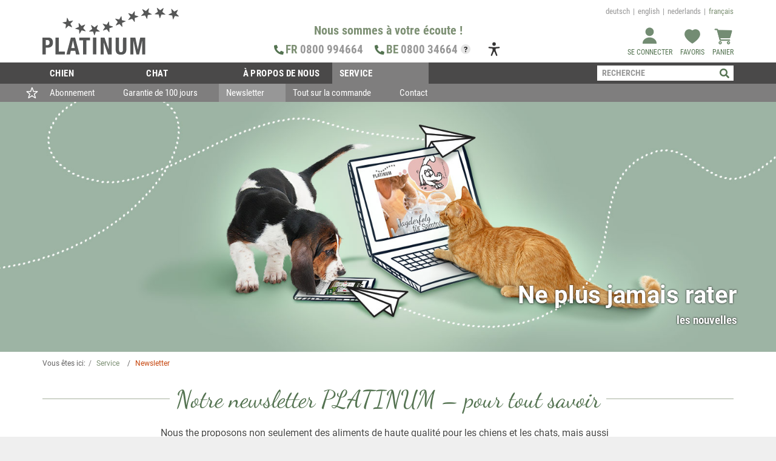

--- FILE ---
content_type: text/html; charset=UTF-8
request_url: https://www.platinum.com/fr/Service/Newsletter/
body_size: 144285
content:
<!DOCTYPE html>
<html lang="fr"  data-country="">
    <head>
                        <meta http-equiv="X-UA-Compatible" content="IE=edge"><meta name="viewport" id="Viewport" content="width=device-width, initial-scale=1"><meta http-equiv="Content-Type" content="text/html; charset=UTF-8"><title>Newsletter - Pour tout savoir sur les chiens et les chats</title><script async src="//cdn.ablyft.com/s/82921222.js"></script><script async src="https://cdn.eye-able.com/configs/www.platinum.com.js"></script><script async src="https://cdn.eye-able.com/public/js/eyeAble.js"></script><script>var dataLayer = [
    {
        "page": {
            "type": "cms",
            "title": "Newsletter",
            "cl": "content"
        },
        "user_id": false,
        "session_id": "bueg1eemmeooe7llahoc1noehs"
    }
] || [];</script><script type="text/javascript">function gtag() {dataLayer.push(arguments);}gtag("consent", "default", {ad_user_data: "denied",ad_personalization: "denied",ad_storage: "denied",analytics_storage: "denied",wait_for_update: 2000});</script><!-- Google Tag Manager --><script >
                !function(){"use strict";function l(e){for(var t=e,r=0,n=document.cookie.split(";");r<n.length;r++){var o=n[r].split("=");if(o[0].trim()===t)return o[1]}}function s(e){return localStorage.getItem(e)}function u(e){return window[e]}function A(e,t){e=document.querySelector(e);return t?null==e?void 0:e.getAttribute(t):null==e?void 0:e.textContent}
                var e=window,t=document,r="script",n="dataLayer",o="https://sst.platinum.com",a="",i="25mdggohptz",c="1d=aWQ9R1RNLVBQMlFRRlc%3D&page=3",g="stapeUserId",v="",E="",d=!1;
                try{var d=!!g&&(m=navigator.userAgent,!!(m=new RegExp("Version/([0-9._]+)(.*Mobile)?.*Safari.*").exec(m)))&&16.4<=parseFloat(m[1]),f="stapeUserId"===g,I=d&&!f?function(e,t,r){void 0===t&&(t="");var n={cookie:l,localStorage:s,jsVariable:u,cssSelector:A},t=Array.isArray(t)?t:[t];if(e&&n[e])for(var o=n[e],a=0,i=t;a<i.length;a++){var c=i[a],c=r?o(c,r):o(c);if(c)return c}else console.warn("invalid uid source",e)}(g,v,E):void 0;d=d&&(!!I||f)}catch(e){console.error(e)}var m=e,g=(m[n]=m[n]||[],m[n].push({"gtm.start":(new Date).getTime(),event:"gtm.js"}),t.getElementsByTagName(r)[0]),v=I?"&bi="+encodeURIComponent(I):"",E=t.createElement(r),f=(d&&(i=8<i.length?i.replace(/([a-z]{8}$)/,"kp$1"):"kp"+i),!d&&a?a:o);E.async=!0,E.src=f+"/"+i+".js?"+c+v,null!=(e=g.parentNode)&&e.insertBefore(E,g)}();
                </script><!-- End Google Tag Manager --><script>dataLayer.push({"event": null, "eventLabel": null, "ecommerce": null});  /* Clear the previous ecommerce object. */dataLayer.push({
    "event": "send_user_data",
    "eventLabel": "send_user_data",
    "user": {
        "user_type": "guest",
        "user_id": "",
        "user_lang": "",
        "price_list": 0,
        "is_breeder": false,
        "is_merchant": false,
        "has_subscription": false,
        "noticelist_count": 0,
        "subscription_count": 0
    },
    "ecommerce": {
        "currency": "EUR",
        "value": 0,
        "coupon": "",
        "items": []
    }
});</script><script>let gtmUserType = "guest";let gtmPageType = "cms";let gtmPageTitle = "Newsletter";let gtmItemMainCat = "";let gtmItemSubCat = "";</script><link rel="stylesheet" href="https://cdn.consentmanager.net/delivery/cmp.min.css" /><script>window.gdprAppliesGlobally=true;if(!("cmp_id" in window)){window.cmp_id=90417}if(!("cmp_params" in window)){window.cmp_params=""}if(!("cmp_host" in window)){window.cmp_host="delivery.consentmanager.net"}if(!("cmp_cdn" in window)){window.cmp_cdn="cdn.consentmanager.net"}window.cmp_getsupportedLangs=function(){var b=["DE","EN","FR","IT","NO","DA","FI","ES","PT","RO","BG","ET","EL","GA","HR","LV","LT","MT","NL","PL","SV","SK","SL","CS","HU","RU","SR","ZH","TR","UK","AR","BS"];if("cmp_customlanguages" in window){for(var a=0;a<window.cmp_customlanguages.length;a++){b.push(window.cmp_customlanguages[a].l.toUpperCase())}}return b};window.cmp_getRTLLangs=function(){return["AR"]};window.cmp_getlang=function(j){if(typeof(j)!="boolean"){j=true}if(j&&typeof(cmp_getlang.usedlang)=="string"&&cmp_getlang.usedlang!==""){return cmp_getlang.usedlang}var g=window.cmp_getsupportedLangs();var c=[];var f=location.hash;var e=location.search;var a="languages" in navigator?navigator.languages:[];if(f.indexOf("cmplang=")!=-1){c.push(f.substr(f.indexOf("cmplang=")+8,2))}else{if(e.indexOf("cmplang=")!=-1){c.push(e.substr(e.indexOf("cmplang=")+8,2))}else{if("cmp_setlang" in window&&window.cmp_setlang!=""){c.push(window.cmp_setlang.toUpperCase())}else{if(a.length>0){for(var d=0;d<a.length;d++){c.push(a[d])}}}}}if("language" in navigator){c.push(navigator.language)}if("userLanguage" in navigator){c.push(navigator.userLanguage)}var h="";for(var d=0;d<c.length;d++){var b=c[d].toUpperCase();if(g.indexOf(b)!=-1){h=b;break}if(b.indexOf("-")!=-1){b=b.substr(0,2)}if(g.indexOf(b)!=-1){h=b;break}}if(h==""&&typeof(cmp_getlang.defaultlang)=="string"&&cmp_getlang.defaultlang!==""){return cmp_getlang.defaultlang}else{if(h==""){h="EN"}}h=h.toUpperCase();return h};(function(){var a="";var f="_en";if("cmp_getlang" in window){a=window.cmp_getlang().toLowerCase();if("cmp_customlanguages" in window){for(var b=0;b<window.cmp_customlanguages.length;b++){if(window.cmp_customlanguages[b].l.toUpperCase()==a.toUpperCase()){a="en";break}}}f="_"+a}var d=("cmp_proto" in window)?window.cmp_proto:"https:";var h=("cmp_ref" in window)?window.cmp_ref:location.href;var c=document.createElement("script");c.setAttribute("data-cmp-ab","1");c.src=d+"//"+window.cmp_host+"/delivery/cmp.php?id="+window.cmp_id+"&h="+encodeURIComponent(h)+"&"+window.cmp_params+(document.cookie.length>0?"&__cmpfcc=1":"")+"&l="+a.toLowerCase()+"&o="+(new Date()).getTime();c.type="text/javascript";c.async=true;if(document.currentScript&&document.currentScript!==null){document.currentScript.parentElement.appendChild(c)}else{if(document.body&&document.body!==null){document.body.appendChild(c)}else{var g=document.getElementsByTagName("body");if(g.length==0){g=document.getElementsByTagName("div")}if(g.length==0){g=document.getElementsByTagName("span")}if(g.length==0){g=document.getElementsByTagName("ins")}if(g.length==0){g=document.getElementsByTagName("script")}if(g.length==0){g=document.getElementsByTagName("head")}if(g.length>0){g[0].appendChild(c)}}}var c=document.createElement("script");c.src=d+"//"+window.cmp_cdn+"/delivery/cmp"+f+".min.js";c.type="text/javascript";c.setAttribute("data-cmp-ab","1");c.async=true;if(document.currentScript&&document.currentScript!==null){document.currentScript.parentElement.appendChild(c)}else{if(document.body&&document.body!==null){document.body.appendChild(c)}else{var g=document.getElementsByTagName("body");if(g.length==0){g=document.getElementsByTagName("div")}if(g.length==0){g=document.getElementsByTagName("span")}if(g.length==0){g=document.getElementsByTagName("ins")}if(g.length==0){g=document.getElementsByTagName("script")}if(g.length==0){g=document.getElementsByTagName("head")}if(g.length>0){g[0].appendChild(c)}}}})();window.cmp_addFrame=function(b){if(!window.frames[b]){if(document.body&&document.body!==null){var a=document.createElement("iframe");a.style.cssText="display:none";a.name=b;document.body.appendChild(a)}else{window.setTimeout('window.cmp_addFrame("'+b+'")',10)}}};window.cmp_rc=function(h){var b=document.cookie;var f="";var d=0;while(b!=""&&d<100){d++;while(b.substr(0,1)==" "){b=b.substr(1,b.length)}var g=b.substring(0,b.indexOf("="));if(b.indexOf(";")!=-1){var c=b.substring(b.indexOf("=")+1,b.indexOf(";"))}else{var c=b.substr(b.indexOf("=")+1,b.length)}if(h==g){f=c}var e=b.indexOf(";")+1;if(e==0){e=b.length}b=b.substring(e,b.length)}return(f)};window.cmp_stub=function(){var a=arguments;__cmapi.a=__cmapi.a||[];if(!a.length){return __cmapi.a}else{if(a[0]==="ping"){if(a[1]===2){a[2]({gdprApplies:gdprAppliesGlobally,cmpLoaded:false,cmpStatus:"stub",displayStatus:"hidden",apiVersion:"2.0",cmpId:31},true)}else{a[2]({gdprAppliesGlobally:gdprAppliesGlobally,cmpLoaded:false},true)}}else{if(a[0]==="getUSPData"){a[2]({version:1,uspString:window.cmp_rc("")},true)}else{if(a[0]==="getTCData"){__cmapi.a.push([].slice.apply(a))}else{if(a[0]==="addEventListener"||a[0]==="removeEventListener"){__cmapi.a.push([].slice.apply(a))}else{if(a.length==4&&a[3]===false){a[2]({},false)}else{__cmapi.a.push([].slice.apply(a))}}}}}}};window.cmp_msghandler=function(d){var a=typeof d.data==="string";try{var c=a?JSON.parse(d.data):d.data}catch(f){var c=null}if(typeof(c)==="object"&&c!==null&&"__cmpCall" in c){var b=c.__cmpCall;window.__cmp(b.command,b.parameter,function(h,g){var e={__cmpReturn:{returnValue:h,success:g,callId:b.callId}};d.source.postMessage(a?JSON.stringify(e):e,"*")})}if(typeof(c)==="object"&&c!==null&&"__cmapiCall" in c){var b=c.__cmapiCall;window.__cmapi(b.command,b.parameter,function(h,g){var e={__cmapiReturn:{returnValue:h,success:g,callId:b.callId}};d.source.postMessage(a?JSON.stringify(e):e,"*")})}if(typeof(c)==="object"&&c!==null&&"__uspapiCall" in c){var b=c.__uspapiCall;window.__uspapi(b.command,b.version,function(h,g){var e={__uspapiReturn:{returnValue:h,success:g,callId:b.callId}};d.source.postMessage(a?JSON.stringify(e):e,"*")})}if(typeof(c)==="object"&&c!==null&&"__tcfapiCall" in c){var b=c.__tcfapiCall;window.__tcfapi(b.command,b.version,function(h,g){var e={__tcfapiReturn:{returnValue:h,success:g,callId:b.callId}};d.source.postMessage(a?JSON.stringify(e):e,"*")},b.parameter)}};window.cmp_setStub=function(a){if(!(a in window)||(typeof(window[a])!=="function"&&typeof(window[a])!=="object"&&(typeof(window[a])==="undefined"||window[a]!==null))){window[a]=window.cmp_stub;window[a].msgHandler=window.cmp_msghandler;if(window.addEventListener){window.addEventListener("message",window.cmp_msghandler,false)}else{window.attachEvent("onmessage",window.cmp_msghandler)}}};window.cmp_addFrame("__cmapiLocator");window.cmp_addFrame("__cmpLocator");window.cmp_addFrame("__uspapiLocator");window.cmp_addFrame("__tcfapiLocator");window.cmp_setStub("__cmapi");window.cmp_setStub("__cmp");window.cmp_setStub("__tcfapi");window.cmp_setStub("__uspapi");</script><script>if (undefined === window.EnderecoIntegrator) {window.EnderecoIntegrator = {};}if (!window.EnderecoIntegrator.onLoad) {window.EnderecoIntegrator.onLoad = [];}if (!window.EnderecoIntegrator.$globalFilters) {window.EnderecoIntegrator.$globalFilters = {anyActive: [],anyMissing: [],isModalAreaFree: []};}window.EnderecoIntegrator.$globalFilters.isModalAreaFree.push(function(areaFree, reference) {if (!window.EnderecoIntegrator.ready) {return false;} else {return areaFree;}});function enderecoInitAMS(prefix, config, cb, withDelay = false) {const initializeAMS = () => {const EAO = window.EnderecoIntegrator.initAMS(prefix, config);if (cb) {cb(EAO);}};const executeInit = () => {if (!withDelay) {initializeAMS();} else {setTimeout(initializeAMS, 1000);}};if (window.EnderecoIntegrator.initAMS) {executeInit();} else {window.EnderecoIntegrator.onLoad.push(executeInit);}}</script><meta name="description" content="Newsletter"><meta name="keywords" content="newsletter"><meta property="og:site_name" content="https://www.platinum.com/"><meta property="og:title" content="Newsletter - Pour tout savoir sur les chiens et les chats"><meta property="og:description" content="Newsletter"><meta property="og:type" content="website"><meta property="og:image" itemprop="image" content="https://www.platinum.com/out/platinum/img/ogimage.jpg"><meta property="og:url" content="https://www.platinum.com/"><link rel="canonical" href="https://www.platinum.com/fr/Service/Newsletter/"><link rel="alternate" hreflang="x-default" href="https://www.platinum.com/Service/Newsletter/?force_sid=bueg1eemmeooe7llahoc1noehs"/><link rel="alternate" hreflang="de" href="https://www.platinum.com/Service/Newsletter/?force_sid=bueg1eemmeooe7llahoc1noehs"/><link rel="alternate" hreflang="en" href="https://www.platinum.com/en/Service/Newsletter/?force_sid=bueg1eemmeooe7llahoc1noehs"/><link rel="alternate" hreflang="nl" href="https://www.platinum.com/nl/Service/Newsletter/?force_sid=bueg1eemmeooe7llahoc1noehs"/><link rel="alternate" hreflang="fr" href="https://www.platinum.com/fr/Service/Newsletter/?force_sid=bueg1eemmeooe7llahoc1noehs"/><!-- iOS Homescreen Icon (version < 4.2)--><link rel="apple-touch-icon-precomposed" media="screen and (resolution: 163dpi)" href="https://www.platinum.com/out/platinum/img/favicons/favicon_512x512.png" /><!-- iOS Homescreen Icon --><link rel="apple-touch-icon-precomposed" href="https://www.platinum.com/out/platinum/img/favicons/favicon_512x512.png" /><!-- iPad Homescreen Icon (version < 4.2) --><link rel="apple-touch-icon-precomposed" media="screen and (resolution: 132dpi)" href="https://www.platinum.com/out/platinum/img/favicons/favicon_512x512.png" /><!-- iPad Homescreen Icon --><link rel="apple-touch-icon-precomposed" sizes="72x72" href="https://www.platinum.com/out/platinum/img/favicons/favicon_512x512.png" /><!-- iPhone 4 Homescreen Icon (version < 4.2) --><link rel="apple-touch-icon-precomposed" media="screen and (resolution: 326dpi)" href="https://www.platinum.com/out/platinum/img/favicons/favicon_512x512.png" /><!-- iPhone 4 Homescreen Icon --><link rel="apple-touch-icon-precomposed" sizes="114x114" href="https://www.platinum.com/out/platinum/img/favicons/favicon_512x512.png" /><!-- new iPad Homescreen Icon and iOS Version > 4.2 --><link rel="apple-touch-icon-precomposed" sizes="144x144" href="https://www.platinum.com/out/platinum/img/favicons/favicon_512x512.png" /><!-- Windows 8 --><meta name="msapplication-TileColor" content="#979797"> <!-- Kachel-Farbe --><meta name="theme-color" content="#979797"/><meta name="msapplication-TileImage" content="https://www.platinum.com/out/platinum/img/favicons/favicon_512x512.png"><!-- Fluid --><link rel="fluid-icon" href="https://www.platinum.com/out/platinum/img/favicons/favicon_512x512.png" title="Newsletter - Pour tout savoir sur les chiens et les chats" /><!-- Shortcut Icons --><link rel="shortcut icon" href="https://www.platinum.com/out/platinum/img/favicons/favicon.ico?rand=1" type="image/x-icon" /><link rel="icon" href="https://www.platinum.com/out/platinum/img/favicons/favicon_16x16.png" sizes="16x16" /><link rel="icon" href="https://www.platinum.com/out/platinum/img/favicons/favicon_32x32.png" sizes="32x32" /><link rel="icon" href="https://www.platinum.com/out/platinum/img/favicons/favicon_48x48.png" sizes="48x48" /><link rel="icon" href="https://www.platinum.com/out/platinum/img/favicons/favicon_64x64.png" sizes="64x64" /><link rel="icon" href="https://www.platinum.com/out/platinum/img/favicons/favicon_128x128.png" sizes="128x128" />

                <link rel="stylesheet" type="text/css" href="https://www.platinum.com/out/platinum/src/css/styles.min.css?v=251209" />
<link rel="stylesheet" type="text/css" href="https://www.platinum.com/modules/ddoe/visualcms/out/src/css/font-awesome.min.css?1758804083" />
<link rel="stylesheet" type="text/css" href="https://www.platinum.com/modules/ddoe/visualcms/out/src/css/bootstrap-custom.min.css?1758804083" />
<link rel="stylesheet" type="text/css" href="https://www.platinum.com/modules/ddoe/visualcms/out/src/css/photoswipe.min.css?1758804083" />
<link rel="stylesheet" type="text/css" href="https://www.platinum.com/modules/ddoe/visualcms/out/src/css/style.min.css?1758804083" />
<link rel="stylesheet" type="text/css" href="https://www.platinum.com/modules/digidesk/dd_faq/out/src/css/dd_faq_overlay.min.css?1674682005" />
<link rel="stylesheet" type="text/css" href="https://www.platinum.com/modules/digidesk/dd_trustedshops_features/out/src/css/frontend.min.css?1599666017" />


                    <style>
                body {
                    background:#EFEFEF;
                }
            </style>
            <script>var __uzdbm_1 = "2cbf162e-88dd-4524-870d-ab0c8ea98d66";var __uzdbm_2 = "NDVhMzRiMmQtY2Z6bi00ODAwLWIzYmYtMmY2ZWYzMTNjMWU0JDUyLjE1Ljc3LjY0";var __uzdbm_3 = "7f90002cbf162e-88dd-4524-870d-ab0c8ea98d661-17686633196230-00281b6caca928caf5610";var __uzdbm_4 = "false";var __uzdbm_5 = "uzmx";var __uzdbm_6 = "7f9000b5816fb0-bd7e-4fe9-87a0-6e7ccc4b1a2b1-17686633196230-f37d6ec3ecf954d910";var __uzdbm_7 = "platinum.com";</script> <script>   (function (w, d, e, u, c, g, a, b) {     w["SSJSConnectorObj"] = w["SSJSConnectorObj"] || {       ss_cid: c,       domain_info: "auto",     };     w[g] = function (i, j) {       w["SSJSConnectorObj"][i] = j;     };     a = d.createElement(e);     a.async = true;     if (       navigator.userAgent.indexOf('MSIE') !== -1 ||       navigator.appVersion.indexOf('Trident/') > -1     ) {       u = u.replace("/advanced/", "/advanced/ie/");     }     a.src = u;     b = d.getElementsByTagName(e)[0];     b.parentNode.insertBefore(a, b);   })(     window, document, "script", "https://www.platinum.com/18f5227b-e27b-445a-a53f-f845fbe69b40/stormcaster.js", "cfzp", "ssConf"   );   ssConf("c1", "https://www.platinum.com");   ssConf("c3", "c99a4269-161c-4242-a3f0-28d44fa6ce24");   ssConf("au", "platinum.com");   ssConf("cu", "validate.perfdrive.com, ssc"); </script></head>
  <!-- OXID eShop Professional Edition, Version 6, Shopping Cart System (c) OXID eSales AG 2003 - 2026 - https://www.oxid-esales.com -->

    <body class="cl-content">

        
    
            <!-- Google Tag Manager (noscript) --><noscript><iframe src="https://sst.platinum.com/ns.html?id=GTM-PP2QQFW"height="0" width="0" style="display:none;visibility:hidden"></iframe></noscript><!-- End Google Tag Manager (noscript) -->



    <div class="container-fluid">
        <div class="main-row">
                                
    
            

        
<div class="container-fluid">
    <header id="header" class="header">

        
        <div class="header-box">

            <div class="container-fluid hotline-row d-flex d-lg-none">
                <div class="container px-0">
                    <div class="row">
                        <div class="col-12">
                                

        
    
    
                        
                                
        
    


<div class="header-hotline">
    <h3 class="hotline-label d-none d-sm-inline-block d-lg-block mb-2 mr-0">Nous sommes à votre écoute !</h3>

    <span class="hotline-number pr-0">
        <span class="fa fa-phone"></span>
        <a class="hotline-link" href="tel:0800994664"><span class="text-primary">FR</span> 0800 994664</a>
            </span>

            <span class="hotline-number ml-4 ml-lg-3 mt-0 mt-md-1 mt-lg-0">
            <span class="fa fa-phone"></span>
            <a class="hotline-link" href="tel:080034664"><span class="text-primary">BE</span> 0800 34664</a>
            <a class="hotline-tooltip" href="javascript:">?</a>
        </span>
    
    <p class="hotline-info" style="display: none;">
        <span style="font-size: 13px;">
            Vous pouvez nous joindre en laissant votre message vocal sur notre répondeur et nous vous rappelons du lundi au vendredi durant les heures de bureau. (accessible uniquement depuis la France)
        </span>
    </p>
    <div class="eyeAble_wrapper">
        <button aria-label="Eye-Able Toolbar und Vorlesefunktion" class="eyeAble_customToolOpenerClass" tabindex="0">
            <svg id="Ebene_1" data-name="Ebene 1" xmlns="http://www.w3.org/2000/svg" viewBox="0 0 30 30">
                <path d="M24.74,10.69h-.03c-.61-.13-1.29,0-1.92.04-1.91.15-3.81.35-5.72.47-.69.04-1.38.05-2.07.05-.69,0-1.38-.02-2.07-.05-1.91-.12-3.81-.33-5.72-.47-.63-.04-1.31-.18-1.92-.05h-.03c-1.04.21-1.4,1.54-.57,2.2.38.32.89.4,1.37.45,1.41.14,2.82.24,4.22.38,1.04.06,1.91.49,1.98,1.64.07.9,0,1.81-.27,2.65-.77,2.14-1.66,4.25-2.47,6.36-.34,1.01-1.22,2.31-.35,3.26.52.54,1.41.46,1.87-.11.62-.79.85-1.82,1.28-2.72.59-1.39,1.15-2.79,1.73-4.18.18-.41.44-1,.92-1.04.01,0,.02,0,.04,0,.01,0,.02,0,.04,0,.49.04.74.63.92,1.04.58,1.39,1.14,2.79,1.73,4.18.43.9.66,1.93,1.28,2.72.46.58,1.35.65,1.87.11.87-.95-.01-2.25-.35-3.26-.82-2.12-1.7-4.22-2.47-6.36-.28-.85-.34-1.76-.27-2.65.07-1.15.94-1.58,1.98-1.64,1.4-.14,2.81-.25,4.22-.38.48-.06.99-.14,1.37-.45.83-.66.47-2-.57-2.2Z"/>
                <circle cx="15" cy="5.32" r="3.32"/>
            </svg>
        </button>
    </div>
</div>                        </div>
                    </div>
                </div>
            </div>

            <div class="container header-main">

                <div class="row">
                    <div class="col-5 col-sm-6 col-lg-4 col-xl-3 logo-col">
                        
                            
                                                        
                                                                                    
                            
                                                        
                            <a href="https://www.platinum.com/fr/?force_sid=bueg1eemmeooe7llahoc1noehs" title="" class="logo-link">
                                <img src="https://www.platinum.com/out/platinum/img/logo.svg" alt="PLATINUM page d'accueil" style="width:auto;max-width:225px;height:auto;max-height:77px;margin:5px 0 5px 0;" class="logo-img">
                                <img src="https://www.platinum.com/out/platinum/img/logo-mobile.svg" alt="PLATINUM page d'accueil" style="display:none;" class="logo-mobile">
                            </a>

                        
                    </div>

                    
                        <div class="col-12 col-lg-4 col-xl-6 d-none d-lg-flex hotline-col">
                                

        
    
    
                        
                                
        
    


<div class="header-hotline">
    <h3 class="hotline-label d-none d-sm-inline-block d-lg-block mb-2 mr-0">Nous sommes à votre écoute !</h3>

    <span class="hotline-number pr-0">
        <span class="fa fa-phone"></span>
        <a class="hotline-link" href="tel:0800994664"><span class="text-primary">FR</span> 0800 994664</a>
            </span>

            <span class="hotline-number ml-4 ml-lg-3 mt-0 mt-md-1 mt-lg-0">
            <span class="fa fa-phone"></span>
            <a class="hotline-link" href="tel:080034664"><span class="text-primary">BE</span> 0800 34664</a>
            <a class="hotline-tooltip" href="javascript:">?</a>
        </span>
    
    <p class="hotline-info" style="display: none;">
        <span style="font-size: 13px;">
            Vous pouvez nous joindre en laissant votre message vocal sur notre répondeur et nous vous rappelons du lundi au vendredi durant les heures de bureau. (accessible uniquement depuis la France)
        </span>
    </p>
    <div class="eyeAble_wrapper">
        <button aria-label="Eye-Able Toolbar und Vorlesefunktion" class="eyeAble_customToolOpenerClass" tabindex="0">
            <svg id="Ebene_1" data-name="Ebene 1" xmlns="http://www.w3.org/2000/svg" viewBox="0 0 30 30">
                <path d="M24.74,10.69h-.03c-.61-.13-1.29,0-1.92.04-1.91.15-3.81.35-5.72.47-.69.04-1.38.05-2.07.05-.69,0-1.38-.02-2.07-.05-1.91-.12-3.81-.33-5.72-.47-.63-.04-1.31-.18-1.92-.05h-.03c-1.04.21-1.4,1.54-.57,2.2.38.32.89.4,1.37.45,1.41.14,2.82.24,4.22.38,1.04.06,1.91.49,1.98,1.64.07.9,0,1.81-.27,2.65-.77,2.14-1.66,4.25-2.47,6.36-.34,1.01-1.22,2.31-.35,3.26.52.54,1.41.46,1.87-.11.62-.79.85-1.82,1.28-2.72.59-1.39,1.15-2.79,1.73-4.18.18-.41.44-1,.92-1.04.01,0,.02,0,.04,0,.01,0,.02,0,.04,0,.49.04.74.63.92,1.04.58,1.39,1.14,2.79,1.73,4.18.43.9.66,1.93,1.28,2.72.46.58,1.35.65,1.87.11.87-.95-.01-2.25-.35-3.26-.82-2.12-1.7-4.22-2.47-6.36-.28-.85-.34-1.76-.27-2.65.07-1.15.94-1.58,1.98-1.64,1.4-.14,2.81-.25,4.22-.38.48-.06.99-.14,1.37-.45.83-.66.47-2-.57-2.2Z"/>
                <circle cx="15" cy="5.32" r="3.32"/>
            </svg>
        </button>
    </div>
</div>                        </div>

                        <div class="col-7 col-sm-6 col-lg-4 col-xl-3 menus-col">
                            

                                                                
                                                                            <div class="language-links">
        <ul>
                            
                <li class="language-item">
                    <a class="language-link de" title="Deutsch" href="https://www.platinum.com/Service/Newsletter/?force_sid=bueg1eemmeooe7llahoc1noehs" hreflang="de">
                        Deutsch
                    </a>
                </li>
                            
                <li class="language-item">
                    <a class="language-link en" title="English" href="https://www.platinum.com/en/Service/Newsletter/?force_sid=bueg1eemmeooe7llahoc1noehs" hreflang="en">
                        English
                    </a>
                </li>
                            
                <li class="language-item">
                    <a class="language-link nl" title="Nederlands" href="https://www.platinum.com/nl/Service/Newsletter/?force_sid=bueg1eemmeooe7llahoc1noehs" hreflang="nl">
                        Nederlands
                    </a>
                </li>
                            
                <li class="language-item active">
                    <a class="language-link fr" title="Français" href="https://www.platinum.com/fr/Service/Newsletter/?force_sid=bueg1eemmeooe7llahoc1noehs" hreflang="fr">
                        Français
                    </a>
                </li>
                    </ul>
    </div>

    <div class="btn-group languages-menu" style="display: none;">
        <button type="button" aria-label="Language" class="btn dropdown-toggle" data-toggle="dropdown">
                        
                <img src="https://www.platinum.com/out/platinum/img/lang/fr.png" alt=""/>             
        </button>
        <ul class="dropdown-menu dropdown-menu-right" role="menu">
            
                                                                            <li class="dropdown-item">
                        <a class="flag dropdown-link de" title="Deutsch" href="https://www.platinum.com/Service/Newsletter/?force_sid=bueg1eemmeooe7llahoc1noehs" hreflang="de">
                            <img src="https://www.platinum.com/out/platinum/img/lang/de.png" alt=""/> Deutsch
                        </a>
                    </li>
                                                                            <li class="dropdown-item">
                        <a class="flag dropdown-link en" title="English" href="https://www.platinum.com/en/Service/Newsletter/?force_sid=bueg1eemmeooe7llahoc1noehs" hreflang="en">
                            <img src="https://www.platinum.com/out/platinum/img/lang/en.png" alt=""/> English
                        </a>
                    </li>
                                                                            <li class="dropdown-item">
                        <a class="flag dropdown-link nl" title="Nederlands" href="https://www.platinum.com/nl/Service/Newsletter/?force_sid=bueg1eemmeooe7llahoc1noehs" hreflang="nl">
                            <img src="https://www.platinum.com/out/platinum/img/lang/nl.png" alt=""/> Nederlands
                        </a>
                    </li>
                                                                                                                        <li class="dropdown-item active">
                        <a class="flag dropdown-link fr" title="Français" href="https://www.platinum.com/fr/Service/Newsletter/?force_sid=bueg1eemmeooe7llahoc1noehs" hreflang="fr">
                            <img src="https://www.platinum.com/out/platinum/img/lang/fr.png" alt=""/> Français
                        </a>
                    </li>
                            
        </ul>
    </div>

                                                                    

                                <div class="menu-dropdowns">
                                                                        
                                    
                                                                                                                                                                                                            <div class="btn-group service-menu showLogin">

                
    <a class="btn dropdown-toggle " href="https://www.platinum.com/fr/mon-compte/?force_sid=bueg1eemmeooe7llahoc1noehs">
        <i class="icon"></i>

        <span class="label">
                            Se connecter
                    </span>
    </a>

    </div>
                                    


                                        
<div class="btn-group notice-list-menu">
    <a class="btn dropdown-toggle" href="https://www.platinum.com/fr/mon-bloc-notes/?force_sid=bueg1eemmeooe7llahoc1noehs">
        <i class="icon" aria-hidden="true"></i>

        
        <span class="label">Favoris</span>
    </a>
</div>




                                    
                                                                                                                                                                                                            <div class="btn-group minibasket-menu">
    <button type="button" aria-label="Panier" class="btn dropdown-toggle" data-toggle="dropdown" data-href="https://www.platinum.com/fr/panier-dachat/?force_sid=bueg1eemmeooe7llahoc1noehs">
        

<i class="icon" aria-hidden="true"></i>
<span class="label">Panier</span>
    </button>
    <ul class="dropdown-menu dropdown-menu-right" role="menu">
        
            <li>
                <div class="row">
                    <div class="col-12 ml-auto">
                        <div class="minibasket-menu-box">
                            






                        
                            
                    <div class="title">
                        <strong>0 Articles dans votre panier</strong>
                        <button type="button" class="close" onclick="$('body').trigger('click')">&times;</button>
                    </div>
                

                <div id="basketFlyout" class="basketFlyout">
                                            <div class="alert alert-info mt-3 mb-3">Votre panier est vide.</div>
                                    </div>

                                        
                        </div>
                    </div>
                </div>
            </li>
        
    </ul>
</div>
                                    
                                </div>
                            
                        </div>

                    
                </div>
            </div>
        </div>

        
            <nav id="mainnav" class="navbar navbar-expand-lg navbar-light fullviewlayout" role="navigation">
    <div class="container">
                                    
            

                <div class="navbar-controls order-0 order-lg-1">
                    
                        <div class="navbar-header justify-content-start">
                            <button class="navbar-toggler collapsed" type="button" data-toggle="collapse" data-target=".navbar-main-collapse" aria-controls="navbarSupportedContent" aria-expanded="false" aria-label="Toggle navigation">
                                                                <i class="fas fa-bars"></i>
                                <span class="d-lg-none">Menu</span>
                            </button>
                        </div>
                    

                    <div class="search-col ">
                        
            <form class="form search" id="searchForm" role="form" action="https://www.platinum.com/index.php?lang=3&amp;force_sid=bueg1eemmeooe7llahoc1noehs&amp;" method="get" name="search">
            <input type="hidden" name="stoken" value="EBD11B63" /><input type="hidden" name="sid" value="bueg1eemmeooe7llahoc1noehs" />
<input type="hidden" name="lang" value="3" />
            <input type="hidden" name="cl" value="search">

                        
            
                <div class="input-group">
                    
                        <input class="form-control" type="text" id="searchParam" name="searchparam" value="" placeholder="Recherche">
                    

                    
                    <div class="input-group-append">
                        <button class="btn btn-primary" type="button" id="searchSubmit" title="Recherche"><i class="fas fa-search"></i></button>
                    </div>
                    
                </div>
            
        </form>
    



<div class="sitQuicksearchMain sbs">
	<div id="sitQuicksearchResult" class="sitQuicksearchResult"></div>
</div>
<link rel="stylesheet" type="text/css" href="https://www.platinum.com/SITModuleFramework/modules/SITPowerSearch/css/SITPowerSearch.css">
<link rel="stylesheet" type="text/css" href="https://www.platinum.com/SITModuleFramework/lib/css/jquery-ui-1.12.1.min.css">






                    </div>
                </div>

                                    





                <div class="collapse navbar-collapse navbar-main-collapse order-1 order-lg-0" id="navbarSupportedContent">
                    <ul id="navigation" class="navbar-nav nav">
                                                


            <li class="nav-item  dropdown">
            <a class="nav-link" href="https://www.platinum.com/fr/Chien/?force_sid=bueg1eemmeooe7llahoc1noehs">
                Chien <i class="fa fa-angle-down"></i>            </a>

                            <a class="nav-link subnav-trigger dropdown-toggle d-block d-lg-none" href="javascript:;" data-toggle="dropdown">
                    <i class="fa fa-chevron-down"></i>
                    <i class="fa fa-chevron-right"></i>
                </a>
            
            <ul class="dropdown-menu">
                
                    <li class="dropdown-item nav-item nav-icon d-none d-lg-block">
                                                    <span class="dropdown-link">
                                <img src="https://www.platinum.com/out/platinum/img/icon-nav-dog.png" alt="">
                            </span>
                                            </li>

                                                                                                        <li class="dropdown-item nav-item dropdown">
                                    <a class="dropdown-link" href="https://www.platinum.com/fr/Chien/Produits-nourriture-pour-chiens/?force_sid=bueg1eemmeooe7llahoc1noehs">Produits</a>

                                                                            <a class="dropdown-link subnav-trigger dropdown-toggle d-block d-lg-none" href="javascript:;" data-toggle="dropdown">
                                            <i class="fa fa-chevron-down"></i>
                                            <i class="fa fa-chevron-right"></i>
                                        </a>
                                    
                                                                            <ul class="dropdown-menu">
                                                                                                                                                                                                                                                                                                    <li class="dropdown-item">
                                                            <a class="dropdown-link" href="https://www.platinum.com/fr/Chien/Produits-nourriture-pour-chiens/Aliments-secs/?force_sid=bueg1eemmeooe7llahoc1noehs">Aliments secs</a>
                                                        </li>

                                                                                                                                                                                                                                                                                                                                                                    <li class="dropdown-item">
                                                            <a class="dropdown-link" href="https://www.platinum.com/fr/Chien/Produits-nourriture-pour-chiens/Aliments-humides/?force_sid=bueg1eemmeooe7llahoc1noehs">Aliments humides</a>
                                                        </li>

                                                                                                                                                                                                                                                                                                                                                                    <li class="dropdown-item">
                                                            <a class="dropdown-link" href="https://www.platinum.com/fr/Chien/Produits-nourriture-pour-chiens/Snacks/?force_sid=bueg1eemmeooe7llahoc1noehs">Snacks</a>
                                                        </li>

                                                                                                                                                                                                                                                                                                                                                                    <li class="dropdown-item">
                                                            <a class="dropdown-link" href="https://www.platinum.com/fr/Chien/Produits-nourriture-pour-chiens/boites-d-essai/?force_sid=bueg1eemmeooe7llahoc1noehs">Boîte d&#039;essai</a>
                                                        </li>

                                                                                                                                                                                                                                                                                                                                                                                                                                                                <li class="dropdown-item">
                                                            <a class="dropdown-link" href="https://www.platinum.com/fr/Chien/Produits/Soins/?force_sid=bueg1eemmeooe7llahoc1noehs">Soins</a>
                                                        </li>

                                                                                                                                                                                                                                                                                                                                                                    <li class="dropdown-item">
                                                            <a class="dropdown-link" href="https://www.platinum.com/fr/Chien/Produits-nourriture-pour-chiens/Extras/?force_sid=bueg1eemmeooe7llahoc1noehs">Extras</a>
                                                        </li>

                                                                                                                    <li class="dropdown-item">
                                                                <a class="dropdown-link" href="https://www.platinum.com/fr/Chien/Produits-aliments-pour-chiens/Coffret-decouverte/?force_sid=bueg1eemmeooe7llahoc1noehs">Coffret découverte</a>
                                                            </li>
                                                                                                                                                                                                                                                </ul>
                                                                    </li>

                                                                    <li class="dropdown-item">
                                        <a class="dropdown-link" href="https://www.platinum.com/fr/Chien/Fleischsaftgarung/?force_sid=bueg1eemmeooe7llahoc1noehs">Fleischsaftgarung</a>

                                        
                                        
                                    </li>
                                                                    <li class="dropdown-item nav-item dropdown">
                                        <a class="dropdown-link" href="https://www.platinum.com/fr/Chien/Temoignages/?force_sid=bueg1eemmeooe7llahoc1noehs">Témoignages</a>

                                                                                    <a class="dropdown-link subnav-trigger dropdown-toggle d-block d-lg-none" href="javascript:;" data-toggle="dropdown">
                                                <i class="fa fa-chevron-down"></i>
                                                <i class="fa fa-chevron-right"></i>
                                            </a>
                                        
                                                                                    <ul class="dropdown-menu">
                                                                                                    <li class="dropdown-item ">
                                                        <a class="dropdown-link" href="https://www.platinum.com/fr/Chien/Temoignages/Proprietaires-de-chiens/?force_sid=bueg1eemmeooe7llahoc1noehs">Témoignages de propriétaires de chiens </a>
                                                    </li>
                                                                                                    <li class="dropdown-item ">
                                                        <a class="dropdown-link" href="https://www.platinum.com/fr/Chien/Temoignages/Eleveurs-de-chiens/?force_sid=bueg1eemmeooe7llahoc1noehs">Témoignages des éleveurs</a>
                                                    </li>
                                                                                            </ul>
                                        
                                    </li>
                                                                    <li class="dropdown-item">
                                        <a class="dropdown-link" href="https://www.platinum.com/fr/Chien/Le-guide-alimentaire/?force_sid=bueg1eemmeooe7llahoc1noehs">Le guide alimentaire</a>

                                        
                                        
                                    </li>
                                                                    <li class="dropdown-item">
                                        <a class="dropdown-link" href="https://www.platinum.com/fr/Chien/Guides/?force_sid=bueg1eemmeooe7llahoc1noehs">Guides</a>

                                        
                                        
                                    </li>
                                                                    <li class="dropdown-item nav-item dropdown">
                                        <a class="dropdown-link" href="https://www.platinum.com/fr/Chien/Eleveurs/?force_sid=bueg1eemmeooe7llahoc1noehs">Éleveurs</a>

                                                                                    <a class="dropdown-link subnav-trigger dropdown-toggle d-block d-lg-none" href="javascript:;" data-toggle="dropdown">
                                                <i class="fa fa-chevron-down"></i>
                                                <i class="fa fa-chevron-right"></i>
                                            </a>
                                        
                                                                                    <ul class="dropdown-menu">
                                                                                                    <li class="dropdown-item ">
                                                        <a class="dropdown-link" href="https://www.platinum.com/fr/Chien/Eleveurs/Tableau-des-rations-pour-chiens/?force_sid=bueg1eemmeooe7llahoc1noehs">Tableau des rations pour chiens</a>
                                                    </li>
                                                                                                    <li class="dropdown-item ">
                                                        <a class="dropdown-link" href="https://www.platinum.com/fr/Chien/Eleveurs/Kits-chiots/?force_sid=bueg1eemmeooe7llahoc1noehs">Kits-chiots</a>
                                                    </li>
                                                                                                    <li class="dropdown-item ">
                                                        <a class="dropdown-link" href="https://www.platinum.com/fr/Chien/Eleveurs/Formulaire-eleveurs/?force_sid=bueg1eemmeooe7llahoc1noehs">Enregistrement comme éleveur</a>
                                                    </li>
                                                                                            </ul>
                                        
                                    </li>
                                                                                                                                    </ul>

        </li>

        
                <li class="nav-item  dropdown">
            <a class="nav-link" href="https://www.platinum.com/fr/Chat/?force_sid=bueg1eemmeooe7llahoc1noehs">
                Chat <i class="fa fa-angle-down"></i>            </a>

                            <a class="nav-link subnav-trigger dropdown-toggle d-block d-lg-none" href="javascript:;" data-toggle="dropdown">
                    <i class="fa fa-chevron-down"></i>
                    <i class="fa fa-chevron-right"></i>
                </a>
            
            <ul class="dropdown-menu">
                
                    <li class="dropdown-item nav-item nav-icon d-none d-lg-block">
                                                    <span class="dropdown-link">
                                <img src="https://www.platinum.com/out/platinum/img/icon-nav-cat.png" alt="">
                            </span>
                                            </li>

                                                                                                        <li class="dropdown-item nav-item dropdown">
                                    <a class="dropdown-link" href="https://www.platinum.com/fr/Chat/Produits-nourriture-pour-chats/?force_sid=bueg1eemmeooe7llahoc1noehs">Produits</a>

                                                                            <a class="dropdown-link subnav-trigger dropdown-toggle d-block d-lg-none" href="javascript:;" data-toggle="dropdown">
                                            <i class="fa fa-chevron-down"></i>
                                            <i class="fa fa-chevron-right"></i>
                                        </a>
                                    
                                                                            <ul class="dropdown-menu">
                                                                                                                                                                                                        <li class="dropdown-item">
                                                            <a class="dropdown-link" href="https://www.platinum.com/fr/Chat/Produits-nourriture-pour-chats/Aliment-sec/?force_sid=bueg1eemmeooe7llahoc1noehs">Aliments secs</a>
                                                        </li>

                                                                                                                                                                                                                                                                                                                                                                    <li class="dropdown-item">
                                                            <a class="dropdown-link" href="https://www.platinum.com/fr/Chat/Produits/Soins/?force_sid=bueg1eemmeooe7llahoc1noehs">Soins</a>
                                                        </li>

                                                                                                                                                                                                                                                                                                                                                                    <li class="dropdown-item">
                                                            <a class="dropdown-link" href="https://www.platinum.com/fr/Chat/Produits-nourriture-pour-chats/Extras/?force_sid=bueg1eemmeooe7llahoc1noehs">Extras</a>
                                                        </li>

                                                                                                                    <li class="dropdown-item">
                                                                <a class="dropdown-link" href="https://www.platinum.com/fr/Chat/Produits/Coffret-decouverte/?force_sid=bueg1eemmeooe7llahoc1noehs">Coffret découverte</a>
                                                            </li>
                                                                                                                                                                                                                                                </ul>
                                                                    </li>

                                                                    <li class="dropdown-item nav-item dropdown">
                                        <a class="dropdown-link" href="https://www.platinum.com/fr/Chat/Freshmeatdryer/?force_sid=bueg1eemmeooe7llahoc1noehs">Freshmeatdryer</a>

                                                                                    <a class="dropdown-link subnav-trigger dropdown-toggle d-block d-lg-none" href="javascript:;" data-toggle="dropdown">
                                                <i class="fa fa-chevron-down"></i>
                                                <i class="fa fa-chevron-right"></i>
                                            </a>
                                        
                                                                                    <ul class="dropdown-menu">
                                                                                                    <li class="dropdown-item ">
                                                        <a class="dropdown-link" href="https://www.platinum.com/fr/Chat/Freshmeatdryer/MeatCrisp-Story/?force_sid=bueg1eemmeooe7llahoc1noehs">MeatCrisp-Story</a>
                                                    </li>
                                                                                            </ul>
                                        
                                    </li>
                                                                    <li class="dropdown-item">
                                        <a class="dropdown-link" href="https://www.platinum.com/fr/Chat/Temoignages/?force_sid=bueg1eemmeooe7llahoc1noehs">Témoignages</a>

                                        
                                        
                                    </li>
                                                                    <li class="dropdown-item">
                                        <a class="dropdown-link" href="https://www.platinum.com/fr/Chat/Guides/?force_sid=bueg1eemmeooe7llahoc1noehs">Guides</a>

                                        
                                        
                                    </li>
                                                                    <li class="dropdown-item nav-item dropdown">
                                        <a class="dropdown-link" href="https://www.platinum.com/fr/Chat/Eleveurs/?force_sid=bueg1eemmeooe7llahoc1noehs">Éleveurs</a>

                                                                                    <a class="dropdown-link subnav-trigger dropdown-toggle d-block d-lg-none" href="javascript:;" data-toggle="dropdown">
                                                <i class="fa fa-chevron-down"></i>
                                                <i class="fa fa-chevron-right"></i>
                                            </a>
                                        
                                                                                    <ul class="dropdown-menu">
                                                                                                    <li class="dropdown-item ">
                                                        <a class="dropdown-link" href="https://www.platinum.com/fr/Chat/Eleveurs/Tableau-des-rations-pour-chats/?force_sid=bueg1eemmeooe7llahoc1noehs">Tableau des rations pour chats</a>
                                                    </li>
                                                                                                    <li class="dropdown-item ">
                                                        <a class="dropdown-link" href="https://www.platinum.com/fr/Chat/Eleveurs/Coffrets-de-demarrage/?force_sid=bueg1eemmeooe7llahoc1noehs">Coffrets de démarrage</a>
                                                    </li>
                                                                                                    <li class="dropdown-item ">
                                                        <a class="dropdown-link" href="https://www.platinum.com/fr/Chat/Eleveurs/Enregistrement-comme-eleveur/?force_sid=bueg1eemmeooe7llahoc1noehs">Enregistrement comme éleveur</a>
                                                    </li>
                                                                                            </ul>
                                        
                                    </li>
                                                                                                                                    </ul>

        </li>

                    <li class="nav-item  dropdown">
                <a href="https://www.platinum.com/fr/A-propos-de-nous/?force_sid=bueg1eemmeooe7llahoc1noehs"  class="nav-link" >
                    À propos de nous <i class="fa fa-angle-down"></i>                </a>

                                    <a class="nav-link subnav-trigger dropdown-toggle d-block d-lg-none" href="javascript:;" data-toggle="dropdown">
                        <i class="fa fa-chevron-down"></i>
                        <i class="fa fa-chevron-right"></i>
                    </a>
                
                <ul class="dropdown-menu">
                    
                        <li class="dropdown-item nav-item nav-icon d-none d-lg-block">
                                                            <span class="dropdown-link">
                                    <img src="https://www.platinum.com/out/platinum/img/icon-nav-aboutus.png" alt="">
                                </span>
                                                    </li>

                                                    <li class="dropdown-item ">
                                <a class="dropdown-link" href="https://www.platinum.com/fr/A-propos-de-nous/Nos-etapes-cles/?force_sid=bueg1eemmeooe7llahoc1noehs">Nos étapes clés</a>

                                
                                                            </li>
                                                    <li class="dropdown-item ">
                                <a class="dropdown-link" href="https://www.platinum.com/fr/A-propos-de-nous/Engagement-social/?force_sid=bueg1eemmeooe7llahoc1noehs">Engagement social</a>

                                
                                                            </li>
                                                            </ul>
            </li>
                    <li class="nav-item active dropdown">
                <a href="https://www.platinum.com/fr/Service/?force_sid=bueg1eemmeooe7llahoc1noehs"  class="nav-link" >
                    Service <i class="fa fa-angle-down"></i>                </a>

                                    <a class="nav-link subnav-trigger dropdown-toggle d-block d-lg-none" href="javascript:;" data-toggle="dropdown">
                        <i class="fa fa-chevron-down"></i>
                        <i class="fa fa-chevron-right"></i>
                    </a>
                
                <ul class="dropdown-menu">
                    
                        <li class="dropdown-item nav-item nav-icon d-none d-lg-block">
                                                            <span class="dropdown-link">
                                    <img src="https://www.platinum.com/out/platinum/img/icon-nav-service.png" alt="">
                                </span>
                                                    </li>

                                                    <li class="dropdown-item ">
                                <a class="dropdown-link" href="https://www.platinum.com/fr/Service/Abonnement/?force_sid=bueg1eemmeooe7llahoc1noehs">Abonnement</a>

                                
                                                            </li>
                                                    <li class="dropdown-item ">
                                <a class="dropdown-link" href="https://www.platinum.com/fr/Service/Garantie-100-jours/?force_sid=bueg1eemmeooe7llahoc1noehs">Garantie de 100 jours</a>

                                
                                                            </li>
                                                    <li class="dropdown-item active">
                                <a class="dropdown-link" href="https://www.platinum.com/fr/Service/Newsletter/?force_sid=bueg1eemmeooe7llahoc1noehs">Newsletter</a>

                                
                                                            </li>
                                                    <li class="dropdown-item ">
                                <a class="dropdown-link" href="https://www.platinum.com/fr/Service/Tout-sur-la-commande/?force_sid=bueg1eemmeooe7llahoc1noehs">Tout sur la commande</a>

                                
                                                            </li>
                                                    <li class="dropdown-item ">
                                <a class="dropdown-link" href="https://www.platinum.com/fr/Service/Contact/?force_sid=bueg1eemmeooe7llahoc1noehs">Contact</a>

                                
                                                            </li>
                                                            </ul>
            </li>
        
    
                    </ul>

                    
                </div>
            
                </div>
    </nav>

        

    </header>
</div>



    

    
    <div id="wrapper" >

        <div class="underdog">

            
            
            
            <div class="container">
                <div class="content-box">

                    
                    

                    <div class="row">
                        
                        <div class="col-12 order-1">

                            <div class="content" id="content">
                                
                                                                                                                
                                                                            
    
    <div class="dd-ve-content">

        
        <article class="cmsContent">
            <style type="text/css">
            .carousel-control > .fa {
                top: 50%;
                position: absolute;
                transform: translateY(-50%);
                font-size: 2em;
            }
         </style><div class="container-fluid dd-ve-container clearfix"><div class="row"><div class="col-sm-12 col-xs-12"><div class="dd-background dd-fullwidth" style=""><style type="text/css">
            .carousel-control > .fa {
                top: 50%;
                position: absolute;
                transform: translateY(-50%);
                font-size: 2em;
            }
         </style><div class="dd-shortcode-platinum_slideshow dd-carousel-slider">
                    <div id="dd_carousel_8d9900af624724da2df67f97576abe3c" class="carousel slide" data-ride="carousel" data-interval="0">
                    
                        <div class="carousel-inner" role="listbox"><div class="item size-standard mobile-standard active">
                                      
                               <div class="textbox pos-right pos-bottom">
                    <div class="text-cont">
                        <div class="text-wrap">
                            <span class="title h1 font-roboto">Ne plus jamais rater </span>
                            <span class="subtitle h3">les nouvelles</span>
                            
                        </div>
                    </div>
                </div>
                               <img src="https://www.platinum.com/out/pictures/ddmedia/service-header-newsletter-hund-platinum-hundefutter-katze-katzenfutter_1.jpg" border="0" alt="" />
                           
                       </div></div></div></div></div></div></div><div class="row"><div class="col-sm-12 col-xs-12">
    <ol id="breadcrumb" class="breadcrumb" itemscope itemtype="http://schema.org/BreadcrumbList"><li class="text-muted">Vous êtes ici:</li><li itemprop="itemListElement" itemscope itemtype="http://schema.org/ListItem" class="breadcrumb-item"><a href="https://www.platinum.com/fr/Service/?force_sid=bueg1eemmeooe7llahoc1noehs" class="breadcrumb-link" title="Service" itemprop="item"><span itemprop="name">Service</span></a><meta itemprop="position" content="1" /></li><li itemprop="itemListElement" itemscope itemtype="http://schema.org/ListItem" class="breadcrumb-item active"><a href="https://www.platinum.com/fr/Service/Newsletter/?force_sid=bueg1eemmeooe7llahoc1noehs" class="breadcrumb-link" title="Newsletter" itemprop="item"><span itemprop="name">Newsletter</span></a><meta itemprop="position" content="2" /></li></ol>
</div></div><div class="row"><div class="col-sm-12 col-xs-12"><div class="dd-shortcode-platinum_headline ">
                    <h1 class="decoration-header">
                        <span class="inner-wrap" >
                                
                                <span class="mobile-wrap" >Notre newsletter PLATINUM – pour tout savoir</span>
                        </span>
                    </h1>
                </div></div></div><div class="row"><div class="col-sm-12 col-xs-12"><div class="dd-shortcode-text abstand"><p>Nous the proposons non seulement des aliments de haute qualité pour les chiens et les chats, mais aussi une connaissance approfondie sur nos compagnons à quatre pattes. Avec notre newsletter, tu recevras de précieux conseils de nos experts, des nouvelles intéressantes et des recommandations sur les méthodes d’alimentation appropriées.<br></p>
		<p><b>Découvre toutes les nouveautés en avant-première ! Nous t’informons entre autres sur :</b><br></p>
		<ul><li>Les nouveaux produits PLATINUM</li><li>Les thèmes intéressants de nos guides sur le chien ou le chat</li><li>Les jeux-concours</li><li>Les informations importantes sur les produits</li></ul>
		<p><b>Pour t’abonner rapidement et facilement à la newsletter&nbsp;&nbsp;:</b><br></p><p>Renseigne ton adresse e-mail et envois ! Tu recevras sous peu un e-mail de confirmation. Ce n’est qu’en cliquant sur le lien que tu seras inscrit(e) sur la liste de diffusion de notre newsletter PLATINUM.<br></p></div></div></div><div class="row"><div class="col-sm-12 col-xs-12"><div class="dd-shortcode-image dd-image-box abstand" data-original-image="https://www.platinum.com/out/pictures/ddmedia/serv-newsl-cont-750px-fr_1.jpg" data-image-width="750" data-image-height="229">
                    <span>
                        <img src="https://www.platinum.com/out/pictures/ddmedia/serv-newsl-cont-750px-fr_1.jpg" border="0" alt="" />
                        
                    </span>
                </div></div></div><div class="row"><div class="col-sm-12 col-xs-12"><div class="dd-shortcode-platinum_anchor "><div id="inscription" class="anchor"></div></div></div></div><div class="row"><div class="col-sm-2 col-xs-12"><div class="clearfix dd-shortcode-spacer" style="height: 20px;"></div></div><div class="col-sm-10 col-xs-12"><div class="dd-shortcode-platinum_evoform ">
                    <form id="evoform_863d4a3bc387f305a7d07d24c24c8bcd" class="evoForm form" method="POST" enctype="multipart/form-data" action="https://www.platinum.com/index.php?lang=3&amp;force_sid=bueg1eemmeooe7llahoc1noehs&amp;#evoform_863d4a3bc387f305a7d07d24c24c8bcd" role="form">
        <div class="hidden">
        <input type="hidden" name="stoken" value="EBD11B63" /><input type="hidden" name="sid" value="bueg1eemmeooe7llahoc1noehs" />
<input type="hidden" name="lang" value="3" />
        <input type="hidden" name="cnid" value="028ad24fd7935b89d83e526536e4b739" />
<input type="hidden" name="actcontrol" value="content" />
<input type="hidden" name="oxcid" value="a0f7519fb912dd8d1a99817aa8ff9386" />

                    <input type="hidden" name="oxcid" value="a0f7519fb912dd8d1a99817aa8ff9386">
                <input type="hidden" name="pgNr" value="0">
                <input type="hidden" name="fnc" value="sendevoform">
        <input type="hidden" name="form" value="863d4a3bc387f305a7d07d24c24c8bcd">
                <input type="hidden" name="cl" value="content">
            </div>
            <div class="row">
    
                            
                        <div class="col-sm-7 col-12 order- order-sm- order-md- order-lg- order-xl-">
            <div class="form-group evoformfield   required" style="">
	<label for="formvalues_86a428deaed56a3908bfc9e15ecc4263" class="control-label req">E-mail*</label>
	<div class="evoformfieldvalue controls">
		<input
				type="text"
                        id="formvalues_86a428deaed56a3908bfc9e15ecc4263"
			name="formvalues[86a428deaed56a3908bfc9e15ecc4263]"
			placeholder=""
                        									class="form-control required validate validate-email"
			
             required			/>
                        
            <div class="help-block"></div>
	</div>
</div>        </div>
            
                            
                        </div>
        <div class="row">
                        <div class="col-sm-7 col-12 order- order-sm- order-md- order-lg- order-xl-">
            <div class="form-group evoformfield   required" style="">
	<label for="formvalues_d0d001b789797e74b50e564742595c9f" class="control-label req">Prénom*</label>
	<div class="evoformfieldvalue controls">
		<input
				type="text"
                        id="formvalues_d0d001b789797e74b50e564742595c9f"
			name="formvalues[d0d001b789797e74b50e564742595c9f]"
			placeholder=""
                        									class="form-control required "
			
             required			/>
                        
            <div class="help-block"></div>
	</div>
</div>        </div>
            
                            
                        </div>
        <div class="row">
                        <div class="col-sm-7 col-12 order- order-sm- order-md- order-lg- order-xl-">
            	<div style="" class="checkbox evoformfield  ">
		<label for="formvalues_59b217c456cb6b7f1685fce37da71e8a" class="control-label req" for="formvalues_59b217c456cb6b7f1685fce37da71e8a">
			Je m’intéresse à tout ce qui concerne*
		</label><br>
						<label class="control-label" for="formvalues_59b217c456cb6b7f1685fce37da71e8a_Chien">
					<input
						id="formvalues_59b217c456cb6b7f1685fce37da71e8a_Chien"
						type="checkbox"
						name="formvalues[59b217c456cb6b7f1685fce37da71e8a][]"
						value="Chien"
															class="tipTarget"
						
												/> Chien
									</label>
			<br>
						<label class="control-label" for="formvalues_59b217c456cb6b7f1685fce37da71e8a_Chat">
					<input
						id="formvalues_59b217c456cb6b7f1685fce37da71e8a_Chat"
						type="checkbox"
						name="formvalues[59b217c456cb6b7f1685fce37da71e8a][]"
						value="Chat"
															class="tipTarget"
						
						 required						/> Chat
									</label>
			<br>
				<div class="help-block"></div>
	</div>

						
	
        </div>
            
                            
                        </div>
        <div class="row">
                        <div class="col-sm-7 col-12 order- order-sm- order-md- order-lg- order-xl-">
            <button type="submit" class="btn btn-primary btn-block " name="formvalues[152e3a576b81c12561864df22604ae5b]" style="" >S&#039;inscrire maintenant à la newsletter</button>        </div>
            
                            
                        </div>
        <div class="row">
                        <div class="col-sm-3 col-12 order- order-sm- order-md- order-lg- order-xl-">
            <input class="" type="hidden" name="formvalues[7b5206f97271b230d9ef7737a2aa0c00]" value="FR" />        </div>
            
                            
                        </div>
        <div class="row">
                        <div class="col-sm-3 col-12 order- order-sm- order-md- order-lg- order-xl-">
            <div class="form-group evoformfield   " style="display: none;">
	<label for="formvalues_b929c93416e63180cb8d153359e953cc" class="control-label ">register_date</label>
	<div class="evoformfieldvalue controls">
		
		<input
				type="date"
                        id="formvalues_b929c93416e63180cb8d153359e953cc"
			name="formvalues[b929c93416e63180cb8d153359e953cc]"
			placeholder="2026-01-17"
                        value="2026-01-17"									class="form-control  validate validate-date"
			
            			/>
                        
            <div class="help-block"></div>
	</div>
</div>        </div>
            
                            
                        </div>
        <div class="row">
                        <div class="col-sm-3 col-12 order- order-sm- order-md- order-lg- order-xl-">
            <div style="display: none;" class="checkbox evoformfield  ">
	<label for="formvalues_a17e526109cb55f270beb637e288a0a1" class="control-label" for="formvalues_a17e526109cb55f270beb637e288a0a1">
        <input
             id="formvalues_a17e526109cb55f270beb637e288a0a1"
			type="checkbox"
			name="formvalues[a17e526109cb55f270beb637e288a0a1]"
			value="1"
                        checked="checked"			class="tipTarget"
			
            			/>
                        nl_accept
				<div class="help-block"></div>
	</label>
</div>        </div>
                </div>
</form>

                </div></div></div><div class="row"><div class="col-sm-12 col-xs-12"><div class="dd-shortcode-text abstand"><p><span style="font-size: 12px;">*Oui, je souhaite recevoir la newsletter PLATINUM. J’ai lu et accepte </span><a href="https://www.platinum.com/fr/Info/Avis-de-confidentialite/"><span style="font-size: 12px;">l'avis de confidentialité</span></a><span style="font-size: 12px;">.</span><br><span style="font-size: 12px;">Tu peux bien sûr te désinscrire de la newsletter à tout moment.</span></p></div></div></div><div class="row"><div class="col-sm-12 col-xs-12"><div class="clearfix dd-shortcode-spacer" style="height: 20px;"></div></div></div></div>
        </article>

    </div>

    
    

                                    
                                                                    
                            </div>

                        </div>
                    </div>

                                        <div class="dd-ve-container"></div>
                </div>
            </div>
        </div>

    </div>

    


            

    
    <footer class="footer" id="footer">


        <div class="footer-bar container-fluid">
            <div class="container">

                                <div class="row">
                    <div class="col-12 col-lg-7 newsletter-col">
                                                    
                                    <h3>Ne manquez plus rien grâce à notre newsletter !</h3>
    
    <form class="newsletter-form" role="form" action="https://www.platinum.com/fr/Service/Newsletter/?force_sid=bueg1eemmeooe7llahoc1noehs#subscribe-form" method="get">
        <div class="form-group">
            
                
                    <label class="sr-only" for="footer_newsletter_oxusername">Newsletter</label>
                    <div class="input-group">
                                                <div class="input-group-append">
                            <button class="btn btn-secondary" type="submit">Abonnez-vous dès maintenant</button>
                        </div>
                    </div>
                
            
        </div>
    </form>
                            
                                            </div>

                    <div class="col-12 col-lg-5 social-col">
                                                
                                                                                
                                            </div>
                </div>
                
                            </div>
        </div>

        <div class="container pt-4 pb-2">
            <div class="row">
                                    <div class="col-12">
                        <h3 class="h4 mb-3"><span style="white-space: nowrap;">Nous sommes à votre service !</span> <span style="white-space: nowrap;">Informez-vous et commandez dès maintenant !</span></h3>
                    </div>

                    <section class="col-12 col-sm-6 col-md-7 col-lg-4 col-xl-3 pr-3 pr-sm-0 pr-md-3 footer-box footer-box-contact">
                                                <div class="footer-box-content">
                            <div class="section phone">
                                <span class="fa fa-phone"></span>
                                <h4>Conseils gratuits</h4>

                                <table>
                                                                            <tr>
                                            <td class="pr-1">France</td>
                                            <td><a href="tel:0800994664">0800 994664</a></td>
                                        </tr>
                                    
                                                                            <tr>
                                            <td class="pr-1">Belgique</td>
                                            <td><a href="tel:080034664">0800 34664</a></td>
                                        </tr>
                                                                    </table>
                            </div>
                            <div class="section address">
                                <span class="fa fa-map-marker"></span>
                                <h4>Adresse et magasin d'usine</h4>
                                <p>
                                    PLATINUM GmbH &amp; Co. KG<br>
                                    Am Ockenheimer Graben 23<br>
                                    D-55411 Bingen
                                </p>
                            </div>
                            <div class="section mail">
                                                                                                
                                                                                                                                                                            
                                <span class="fa fa-envelope"></span>

                                <h4>Écrivez-nous</h4>

                                <p>
                                    <a href="https://www.platinum.com/fr/Service/Contact/?force_sid=bueg1eemmeooe7llahoc1noehs">Vers le formulaire de contact</a>
                                </p>
                            </div>
                        </div>
                    </section>

                    <div class="col-12 d-block d-sm-none">
                        <hr>
                    </div>

                    
                        <section class="col-12 col-sm-6 col-md-5 col-lg-3 col-xl-3 footer-box footer-box-service">
                                                        <div class="footer-box-content">
                                
                                    <ul class="services list-unstyled">
        

                            <li><a href="https://www.platinum.com/fr/Info/Livraison/?force_sid=bueg1eemmeooe7llahoc1noehs">Livraison</a></li>
            
                            <li><a href="https://www.platinum.com/fr/Info/Modes-de-paiement/?force_sid=bueg1eemmeooe7llahoc1noehs">Modes de paiement</a></li>

                            
                            <li><a href="https://www.platinum.com/fr/Service/Abonnement/?force_sid=bueg1eemmeooe7llahoc1noehs">Abonnement</a></li>
            
                            <li><a href="https://www.platinum.com/fr/Service/Garantie-100-jours/?force_sid=bueg1eemmeooe7llahoc1noehs">Garantie de 100 jours</a></li>
            
            
                            <li><a href="https://www.platinum.com/fr/Info/Conditions-generales-de-vente/?force_sid=bueg1eemmeooe7llahoc1noehs">Conditions générales de vente</a></li>
            
                            <li><a href="https://www.platinum.com/fr/Info/Droit-de-retractation/?force_sid=bueg1eemmeooe7llahoc1noehs">Droit de rétractation</a></li>
                                    
            
        
    </ul>

    <ul class="seals list-unstyled">
        
                                                    
                                                                                            
            <li class="checkforpet">
                <a href="//www.checkforpet.de/platinum-hundefutter/" target="_blank">
                    <img src="https://www.platinum.com/out/platinum/img/BeRaPeFo25_Platinum_Mini_EN_dog.png" alt="Évaluations sur CheckForPet">
                </a>
            </li>

                            <li class="animaltesting">
                                        <img class="hasTooltip" src="https://www.platinum.com/out/platinum/img/seals/animal-testing.svg" alt="Aliments pour animaux sans expérimentation animale" title="Aliments pour animaux sans expérimentation animale">
                </li>
            
            </ul>

                                
                            </div>
                        </section>
                    

                    
                    <div class="col-12 d-block d-lg-none">
                        <hr>
                    </div>

                    
                        <section class="col-12 col-sm-7 col-md-7 col-lg-2 col-xl-4 footer-box footer-box-categories">
                                                        <div class="footer-box-content">
                                
                                    <div class="row">

                            
                    
                    <div class="col-12 col-sm-6">
                        <ul class="categories list-unstyled">
                            <li>
                                <a href="https://www.platinum.com/fr/Chien/?force_sid=bueg1eemmeooe7llahoc1noehs" class="exp">Chien </a>

                                                                    <ul class="list-unstyled">
                                                                                                                                                                                        
                                                    
                                                                                                                                                            <li>
                                                            <a href="https://www.platinum.com/fr/Chien/Produits-nourriture-pour-chiens/Aliments-secs/?force_sid=bueg1eemmeooe7llahoc1noehs">Aliments secs</a>
                                                        </li>
                                                    
                                                    
                                                                                                                                                            <li>
                                                            <a href="https://www.platinum.com/fr/Chien/Produits-nourriture-pour-chiens/Aliments-humides/?force_sid=bueg1eemmeooe7llahoc1noehs">Aliments humides</a>
                                                        </li>
                                                    
                                                    
                                                                                                                                                            <li>
                                                            <a href="https://www.platinum.com/fr/Chien/Produits-nourriture-pour-chiens/Snacks/?force_sid=bueg1eemmeooe7llahoc1noehs">Snacks</a>
                                                        </li>
                                                    
                                                    
                                                                                                                                                            <li>
                                                            <a href="https://www.platinum.com/fr/Chien/Produits-nourriture-pour-chiens/boites-d-essai/?force_sid=bueg1eemmeooe7llahoc1noehs">Boîte d&#039;essai</a>
                                                        </li>
                                                    
                                                    
                                                                                                    
                                                    
                                                                                                                                                            <li>
                                                            <a href="https://www.platinum.com/fr/Chien/Produits/Soins/?force_sid=bueg1eemmeooe7llahoc1noehs">Soins</a>
                                                        </li>
                                                    
                                                    
                                                                                                                                                            <li>
                                                            <a href="https://www.platinum.com/fr/Chien/Produits-nourriture-pour-chiens/Extras/?force_sid=bueg1eemmeooe7llahoc1noehs">Extras</a>
                                                        </li>
                                                    
                                                                                                            <li>
                                                            <a href="https://www.platinum.com/fr/Chien/Produits-aliments-pour-chiens/Coffret-decouverte/?force_sid=bueg1eemmeooe7llahoc1noehs">Coffret découverte</a>
                                                        </li>
                                                    
                                                                                                                                                                        </ul>
                                                            </li>
                        </ul>
                    </div>
                
                                            
                                            <div class="col-12 d-block d-sm-none">
                            <hr>
                        </div>
                    
                    <div class="col-12 col-sm-6">
                        <ul class="categories list-unstyled">
                            <li>
                                <a href="https://www.platinum.com/fr/Chat/?force_sid=bueg1eemmeooe7llahoc1noehs" >Chat </a>

                                                                    <ul class="list-unstyled">
                                                                                                                                                                                                                                                <li>
                                                            <a href="https://www.platinum.com/fr/Chat/Produits-nourriture-pour-chats/Aliment-sec/?force_sid=bueg1eemmeooe7llahoc1noehs">Aliments secs</a>
                                                        </li>
                                                    
                                                    
                                                                                                                                                            <li>
                                                            <a href="https://www.platinum.com/fr/Chat/Produits/Soins/?force_sid=bueg1eemmeooe7llahoc1noehs">Soins</a>
                                                        </li>
                                                    
                                                    
                                                                                                                                                            <li>
                                                            <a href="https://www.platinum.com/fr/Chat/Produits-nourriture-pour-chats/Extras/?force_sid=bueg1eemmeooe7llahoc1noehs">Extras</a>
                                                        </li>
                                                    
                                                                                                            <li>
                                                            <a href="https://www.platinum.com/fr/Chat/Produits/Coffret-decouverte/?force_sid=bueg1eemmeooe7llahoc1noehs">Coffret découverte</a>
                                                        </li>
                                                    
                                                                                                                                                                        </ul>
                                                            </li>
                        </ul>
                    </div>
                
                                    </div>
    

                                
                            </div>
                        </section>
                    

                    <div class="col-12 d-block d-sm-none">
                        <hr>
                    </div>

                    
                        <section class="col-12 col-sm-5 col-md-5 col-lg-3 col-xl-2 footer-box footer-box-information">
                                                        <div class="footer-box-content">
                                
                                    <ul class="information list-unstyled">

        
                    <li><a href="https://www.platinum.com/fr/International/?force_sid=bueg1eemmeooe7llahoc1noehs">International</a></li>
        
        <li><a href="https://www.platinum.com/fr/FAQ/?force_sid=bueg1eemmeooe7llahoc1noehs">Questions-réponses</a></li>

        
                    <li><a href="https://www.platinum.com/fr/Les-dates-des-foires-et-salons/?force_sid=bueg1eemmeooe7llahoc1noehs">Les dates des foires et salons</a></li>
        
        
                    <li><a href="https://www.platinum.com/fr/espace-revendeurs/?force_sid=bueg1eemmeooe7llahoc1noehs">Espace revendeurs</a></li>
        
    </ul>

    
                                
                            </div>
                        </section>
                    

                            </div>
        </div>
    </footer>


    <div class="legal">
        <div class="container">
            <section class="legal-box">
                <div class="row">

                    <div class="col-12 col-md-6">
                                                    
                                © 2026 PLATINUM GmbH &amp; Co. KG
                            
                                            </div>

                    <div class="col-12 col-md-6">
                        
                        
                    </div>

                    <div class="col-12">
                        <ul class="legal-nav">
                                                        <li><a href="https://www.platinum.com/fr/Info/Mentions-legales/?force_sid=bueg1eemmeooe7llahoc1noehs">Mentions légales</a></li>
                            
                                                        <li><a href="https://www.platinum.com/fr/Declaration-d-accessibilite/?force_sid=bueg1eemmeooe7llahoc1noehs">Déclaration d&#039;accessibilité</a></li>
                            
                                                        <li><a href="https://www.platinum.com/fr/Info/Avis-de-confidentialite/?force_sid=bueg1eemmeooe7llahoc1noehs">Avis de confidentialité</a></li>
                            
                                                        <li><a href="https://www.platinum.com/fr/Presse/?force_sid=bueg1eemmeooe7llahoc1noehs">Presse</a></li>
                            
                            
                                                        
                                                                                        
                            <li>
                                <a href="https://help.etrusted.com/hc/fr/articles/4419944605341-Pourquoi-les-avis-clients-publi%C3%A9s-par-Trusted-Shops-sont-ils-fiables-" target="_blank">
                                    L'authenticité des évaluations
                                </a>
                            </li>

                        </ul>
                    </div>

                </div>
            </section>
        </div>
    </div>





    
    <!-- Trusted Shops Reviews Toolkit v2.0.3-->
                                                


    
    <!-- Trusted Shops Reviews Toolkit v2.0.3-->
    
        
                                <script type="text/javascript">
                            </script>
            
            


    
    

    
                    </div>
    </div>

    <!-- Custom Trusted Shops Badge -->
            <div id="customTrustBadge"></div>
    
                
                    <div id="nl-popup" class="nl-remove">
                <div class="nl-content">
                    <h3>Notre newsletter – pour tout savoir</h3>
                    <p>Chaque mois, nous rassemblons pour vous des sujets d'actualité sur le chien ou le chat, afin que vous ne manquiez plus rien.</p>
                </div>
                <a href="https://www.platinum.com/fr/newsletter/?force_sid=bueg1eemmeooe7llahoc1noehs#subscribe-form" class="nl-btn">
                    Abonnez-vous dès maintenant
                </a>
                <div class="nl-close"></div>
            </div>
            
    
    <!-- START gn2 21-13613 : Endereco Selectric Fix -->
    <script>
        // Create objects if missing.
        if (!window.EnderecoIntegrator) {
            window.EnderecoIntegrator = {}
        }
        if (!window.EnderecoIntegrator.resolvers) {
            window.EnderecoIntegrator.resolvers = {}
        }

        // Selectric fallback.
        EnderecoIntegrator.resolvers.salutationSetValue = function (subscriber, value) {
            subscriber.object.value = value;
            if ($ && $(subscriber.object).data('isSelectric')) {
                $(subscriber.object).selectric('refresh');
            }
        }

        EnderecoIntegrator.resolvers.countryCodeSetValue = function (subscriber, value) {
            subscriber.object.value = value;
            if ($ && $(subscriber.object).data('isSelectric')) {
                $(subscriber.object).selectric('refresh');
            }
        }
    </script>
    <!-- END gn2 21-13613 : Endereco Selectric Fix -->

    
    

<script>
    window.aFaqLangStrings = {
        'DD_FAQ_WIDGET_WIDESPREAD_QUESTION': 'Questions fréquemment posées',
        'DD_FAQ_WIDGET_SEARCH_QUESTION_HEADLINE': 'Questions relatives à la recherche '
    };
</script>





            
        
                
    



<!-- Root element of PhotoSwipe. Must have class pswp. -->
<div class="pswp" tabindex="-1" role="dialog" aria-hidden="true">

    <!-- Background of PhotoSwipe.
         It's a separate element as animating opacity is faster than rgba(). -->
    <div class="pswp__bg"></div>

    <!-- Slides wrapper with overflow:hidden. -->
    <div class="pswp__scroll-wrap">

        <!-- Container that holds slides.
            PhotoSwipe keeps only 3 of them in the DOM to save memory.
            Don't modify these 3 pswp__item elements, data is added later on. -->
        <div class="pswp__container">
            <div class="pswp__item"></div>
            <div class="pswp__item"></div>
            <div class="pswp__item"></div>
        </div>

        <!-- Default (PhotoSwipeUI_Default) interface on top of sliding area. Can be changed. -->
        <div class="pswp__ui pswp__ui--hidden">

            <div class="pswp__top-bar">

                <!--  Controls are self-explanatory. Order can be changed. -->

                <div class="pswp__counter"></div>

                <button class="pswp__button pswp__button--close" title="Close (Esc)"></button>

                <button class="pswp__button pswp__button--share" title="Share"></button>

                <button class="pswp__button pswp__button--fs" title="Toggle fullscreen"></button>

                <button class="pswp__button pswp__button--zoom" title="Zoom in/out"></button>

                <!-- Preloader demo http://codepen.io/dimsemenov/pen/yyBWoR -->
                <!-- element will get class pswp__preloader--active when preloader is running -->
                <div class="pswp__preloader">
                    <div class="pswp__preloader__icn">
                        <div class="pswp__preloader__cut">
                            <div class="pswp__preloader__donut"></div>
                        </div>
                    </div>
                </div>
            </div>

            <div class="pswp__share-modal pswp__share-modal--hidden pswp__single-tap">
                <div class="pswp__share-tooltip"></div>
            </div>

            <button class="pswp__button pswp__button--arrow--left" title="Previous (arrow left)">
            </button>

            <button class="pswp__button pswp__button--arrow--right" title="Next (arrow right)">
            </button>

            <div class="pswp__caption">
                <div class="pswp__caption__center"></div>
            </div>

        </div>

    </div>

</div>

        <script>
    var oWave = oWave || [];
    oWave.i18n =
        {
            DD_FORM_VALIDATION_VALIDEMAIL:     "Veuillez saisir une adresse e-mail valide.",
            DD_FORM_VALIDATION_PASSWORDAGAIN:  "Les mots de passe ne correspondent pas.",
            DD_FORM_VALIDATION_NUMBER:         "Veuillez saisir un chiffre.",
            DD_FORM_VALIDATION_INTEGER:        "Les décimales ne sont pas autorisées.",
            DD_FORM_VALIDATION_POSITIVENUMBER: "Veuillez saisir un chiffre positif.",
            DD_FORM_VALIDATION_NEGATIVENUMBER: "Veuillez saisir un chiffre négatif.",
            DD_FORM_VALIDATION_REQUIRED:       "Merci de préciser la valeur.",
            DD_FORM_VALIDATION_CHECKONE:       "Veuillez sélectionner au moins une option.",
            NAV_MORE:                          "Plus"
        };
</script>                
    
    <script>
        function enderecoLoadAMSConfig() {
            window.EnderecoIntegrator.config.apiUrl = "https://www.platinum.com/modules/endereco/endereco-oxid6-client/proxy/io.php?1758804083";
            window.EnderecoIntegrator.config.apiKey = '53944fa79cd6ec51f1b648f9e9d367d6c3cdad4b11355aa40a2b51ae6314c566';
            window.EnderecoIntegrator.config.remoteApiUrl = 'https://endereco-service.de/rpc/v1';
            window.EnderecoIntegrator.themeName = 'platinum';
            window.EnderecoIntegrator.defaultCountry = 'de';
            window.EnderecoIntegrator.defaultCountrySelect = false;
            window.EnderecoIntegrator.config.showDebugInfo = false;
            window.EnderecoIntegrator.config.trigger.onblur = true;
            window.EnderecoIntegrator.config.trigger.onsubmit = true;
            window.EnderecoIntegrator.config.ux.resumeSubmit = true;
            window.EnderecoIntegrator.config.ux.smartFill = false;
            window.EnderecoIntegrator.config.ux.checkExisting = false;
            window.EnderecoIntegrator.config.ux.changeFieldsOrder = true;;
            window.EnderecoIntegrator.config.ux.showEmailStatus = true;
            window.EnderecoIntegrator.config.ux.useStandardCss = true;
            window.EnderecoIntegrator.config.ux.allowCloseModal = true;
            window.EnderecoIntegrator.config.ux.confirmWithCheckbox = false;
            window.EnderecoIntegrator.config.ux.correctTranspositionedNames = false;
            window.EnderecoIntegrator.config.templates.primaryButtonClasses = 'btn btn-primary';
            window.EnderecoIntegrator.config.templates.secondaryButtonClasses = 'btn btn-secondary';
            window.EnderecoIntegrator.config.texts = {
                'popUpHeadline': 'Vérifier l\'adresse',
                'popUpSubline': 'L\'adresse que vous avez saisie semble être incorrecte ou incomplète. Veuillez sélectionner une adresse correcte.',
                'mistakeNoPredictionSubline': 'Votre adresse n\'a pas pu être vérifiée. Veuillez vérifier votre inscription et la modifier ou la confirmer.',
                'notFoundSubline': 'Votre adresse n\'a pas pu être vérifiée. Veuillez vérifier votre inscription et la modifier ou la confirmer.',
                'confirmMyAddressCheckbox': 'Je confirme que mon adresse est correcte et livrable.',
                'yourInput': 'Votre entrée:',
                'editYourInput': '(modification)',
                'ourSuggestions': 'Nos suggestions:',
                'useSelected': 'Accepter la sélection',
                'confirmAddress': 'Confirmer l\'adresse',
                'editAddress': 'Modifier l\'adresse',
                'warningText': 'Les adresses incorrectes peuvent entraîner des problèmes de livraison et des coûts supplémentaires.',
                popupHeadlines: {
                    'general_address': 'Vérifier l\'adresse',
                    'billing_address': 'Vérifier l\'adresse de facturation',
                    'shipping_address': 'Vérifier l\'adresse de livraison'
                },
                statuses: {
                    'email_not_correct': 'L\'adresse e-mail ne semble pas correcte',
                    'email_cant_receive': 'La boîte de réception e-mail n\'est pas accessible',
                    'email_syntax_error': 'Vérifier l\'orthographe',
                    'email_no_mx': 'L\'adresse e-mail n\'existe pas. Vérifier l\'orthographe.',
                    'building_number_is_missing': 'Pas de numéro de maison inclus.',
                    'building_number_not_found': 'Ce numéro de maison n\'a pas été trouvé.',
                    'street_name_needs_correction': 'L\'orthographe de la rue est incorrecte.',
                    'locality_needs_correction': 'L\'orthographe du lieu est incorrecte.',
                    'postal_code_needs_correction': 'Le code postal n\'est pas valide.',
                    'country_code_needs_correction': 'L\'adresse saisie a été trouvée dans un autre pays.'
                }
            };
            window.EnderecoIntegrator.activeServices = {
                ams: true,
                emailService: true,
                personService: false            }

            window.EnderecoIntegrator.countryCodeToNameMapping = JSON.parse('{"ME":"","GG":"","AF":"","AL":"","DZ":"","GS":"","AS":"","AD":"","AO":"","AI":"","AQ":"","AG":"","AR":"","AM":"","AW":"","AU":"","AZ":"","BS":"","BH":"","BD":"","BB":"","BY":"","BZ":"","BJ":"","BM":"","BT":"","BO":"","BA":"","BW":"","BV":"","BR":"","IO":"","BN":"","BG":"Bulgarie","BF":"","BI":"","KH":"","CM":"","CA":"","CV":"","KY":"","CF":"","TD":"","CL":"","CN":"","CX":"","CC":"","CO":"","KM":"","CG":"","CK":"","CR":"","CD":"","CI":"","HR":"Croatie","CU":"","CY":"Chypre","CZ":"R\u00e9publique tch\u00e8que","DK":"Danemark","DJ":"","DM":"","DO":"","TL":"","EC":"","EG":"","SV":"","GQ":"","ER":"","EE":"Estonie","ET":"","FK":"","FO":"","FJ":"","GF":"","PF":"","TF":"","GA":"","GM":"","GE":"","GH":"","GI":"","GL":"","GD":"","GP":"","GU":"","GT":"","GN":"","GW":"","GY":"","HT":"","HM":"","HN":"","HK":"","HU":"Hongrie","IS":"","IN":"","ID":"","IR":"","IQ":"","IL":"","JM":"","JP":"","JO":"","KZ":"","KE":"","KI":"","KP":"","KR":"","KW":"","KG":"","LA":"","LV":"Lettonie","LB":"","LS":"","LR":"","LY":"","LT":"Lituanie","MO":"","MK":"","MG":"","MW":"","MY":"","MV":"","ML":"","MT":"Malte","MH":"","MQ":"","MR":"","MU":"","YT":"","MX":"","FM":"","MD":"","MC":"","MN":"","MS":"","MA":"","MZ":"","MM":"","NA":"","NR":"","NP":"","AN":"","NC":"","NZ":"","NI":"","NE":"","NG":"","NU":"","NF":"","MP":"","NO":"","OM":"","PK":"","PW":"","PA":"","PG":"","PY":"","PE":"","PH":"","PN":"","PL":"Pologne","PR":"","QA":"","RE":"","RO":"Roumanie","RU":"","RW":"","KN":"","LC":"","VC":"","WS":"","SM":"","ST":"","SA":"","SN":"","RS":"","SC":"","SL":"","SG":"","SK":"Slovaquie","SI":"Slov\u00e9nie","SB":"","SO":"","ZA":"","LK":"","SH":"","PM":"","SD":"","SR":"","SJ":"","SZ":"","SY":"","TW":"","TJ":"","TZ":"","TH":"","TG":"","TK":"","TO":"","TT":"","TN":"","TR":"","TM":"","TC":"","TV":"","UG":"","UA":"","AE":"","US":"","UM":"","UY":"","BL":"","UZ":"","VU":"","VA":"","PS":"","VE":"","VN":"","VG":"","VI":"","JE":"","WF":"","EH":"","YE":"","IM":"","ZM":"","ZW":"","DE":"Allemagne","AT":"Autriche","CH":"","LI":"","IT":"Italie","LU":"Luxembourg","FR":"France","SE":"Su\u00e8de","FI":"Finlande","GB":"Grande-Bretagne","AX":"","IE":"Irlande","NL":"Pays-Bas","BE":"Belgique","PT":"Portugal","MF":"","ES":"Espagne","GR":"Gr\u00e8ce"}');
            window.EnderecoIntegrator.countryMapping = JSON.parse('{"ME":"56d308a822c18e106.3ba59048","GG":"56d308a822c18e106.3ba59099","AF":"8f241f11095306451.36998225","AL":"8f241f110953265a5.25286134","DZ":"8f241f1109533b943.50287900","GS":"8f241f1109533b943.50287999","AS":"8f241f1109534f8c7.80349931","AD":"8f241f11095363464.89657222","AO":"8f241f11095377d33.28678901","AI":"8f241f11095392e41.74397491","AQ":"8f241f110953a8d10.29474848","AG":"8f241f110953be8f2.56248134","AR":"8f241f110953d2fb0.54260547","AM":"8f241f110953e7993.88180360","AW":"8f241f110953facc6.31621036","AU":"8f241f11095410f38.37165361","AZ":"8f241f1109543cf47.17877015","BS":"8f241f11095451379.72078871","BH":"8f241f110954662e3.27051654","BD":"8f241f1109547ae49.60154431","BB":"8f241f11095497083.21181725","BY":"8f241f110954ac5b9.63105203","BZ":"8f241f110954d3621.45362515","BJ":"8f241f110954ea065.41455848","BM":"8f241f110954fee13.50011948","BT":"8f241f11095513ca0.75349731","BO":"8f241f1109552aee2.91004965","BA":"8f241f1109553f902.06960438","BW":"8f241f11095554834.54199483","BV":"8f241f1109556dd57.84292282","BR":"8f241f11095592407.89986143","IO":"8f241f110955a7644.68859180","BN":"8f241f110955bde61.63256042","BG":"8f241f110955d3260.55487539","BF":"8f241f110955ea7c8.36762654","BI":"8f241f110956004d5.11534182","KH":"8f241f110956175f9.81682035","CM":"8f241f11095632828.20263574","CA":"8f241f11095649d18.02676059","CV":"8f241f1109565e671.48876354","KY":"8f241f11095673248.50405852","CF":"8f241f1109568a509.03566030","TD":"8f241f1109569d4c2.42800039","CL":"8f241f110956b3ea7.11168270","CN":"8f241f110956c8860.37981845","CX":"8f241f110956df6b2.52283428","CC":"8f241f110956f54b4.26327849","CO":"8f241f1109570a1e3.69772638","KM":"8f241f1109571f018.46251535","CG":"8f241f11095732184.72771986","CK":"8f241f11095746a92.94878441","CR":"8f241f1109575d708.20084150","CD":"8f241f1109575d708.20084199","CI":"8f241f11095771f76.87904122","HR":"8f241f11095789a04.65154246","CU":"8f241f1109579ef49.91803242","CY":"8f241f110957b6896.52725150","CZ":"8f241f110957cb457.97820918","DK":"8f241f110957e6ef8.56458418","DJ":"8f241f110957fd356.02918645","DM":"8f241f11095811ea5.84717844","DO":"8f241f11095825bf2.61063355","TL":"8f241f11095839323.86755169","EC":"8f241f1109584d512.06663789","EG":"8f241f11095861fb7.55278256","SV":"8f241f110958736a9.06061237","GQ":"8f241f1109588d077.74284490","ER":"8f241f110958a2216.38324531","EE":"8f241f110958b69e4.93886171","ET":"8f241f110958caf67.08982313","FK":"8f241f110958e2cc3.90770249","FO":"8f241f110958f7ba4.96908065","FJ":"8f241f1109590d226.07938729","GF":"8f241f1109594fcb1.79441780","PF":"8f241f110959636f5.71476354","TF":"8f241f110959784a3.34264829","GA":"8f241f11095994cb6.59353392","GM":"8f241f110959ace77.17379319","GE":"8f241f110959c2341.01830199","GH":"8f241f110959e96b3.05752152","GI":"8f241f110959fdde0.68919405","GL":"8f241f11095a29f47.04102343","GD":"8f241f11095a3f195.88886789","GP":"8f241f11095a52578.45413493","GU":"8f241f11095a717b3.68126681","GT":"8f241f11095a870a5.42235635","GN":"8f241f11095a9bf82.19989557","GW":"8f241f11095ab2b56.83049280","GY":"8f241f11095ac9d30.56640429","HT":"8f241f11095aebb06.34405179","HM":"8f241f11095aff2c3.98054755","HN":"8f241f11095b13f57.56022305","HK":"8f241f11095b29021.49657118","HU":"8f241f11095b3e016.98213173","IS":"8f241f11095b55846.26192602","IN":"8f241f11095b6bb86.01364904","ID":"8f241f11095b80526.59927631","IR":"8f241f11095b94476.05195832","IQ":"8f241f11095bad5b2.42645724","IL":"8f241f11095bd65e1.59459683","JM":"8f241f11095bfe834.63390185","JP":"8f241f11095c11d43.73419747","JO":"8f241f11095c2b304.75906962","KZ":"8f241f11095c3e2d1.36714463","KE":"8f241f11095c5b8e8.66333679","KI":"8f241f11095c6e184.21450618","KP":"8f241f11095c87284.37982544","KR":"8f241f11095c9de64.01275726","KW":"8f241f11095cb1546.46652174","KG":"8f241f11095cc7ef5.28043767","LA":"8f241f11095cdccd5.96388808","LV":"8f241f11095cf2ea6.73925511","LB":"8f241f11095d07d87.58986129","LS":"8f241f11095d1c9b2.21548132","LR":"8f241f11095d2fd28.91858908","LY":"8f241f11095d46188.64679605","LT":"8f241f11095d6ffa8.86593236","MO":"8f241f11095d9c1b2.13577033","MK":"8f241f11095db2291.58912887","MG":"8f241f11095dccf17.06266806","MW":"8f241f11095de2119.60795833","MY":"8f241f11095df78a8.44559506","MV":"8f241f11095e0c6c9.43746477","ML":"8f241f11095e24006.17141715","MT":"8f241f11095e36eb3.69050509","MH":"8f241f11095e4e338.26817244","MQ":"8f241f11095e631e1.29476484","MR":"8f241f11095e7bff9.09518271","MU":"8f241f11095e90a81.01156393","YT":"8f241f11095ea6249.81474246","MX":"8f241f11095ebf3a6.86388577","FM":"8f241f11095ed4902.49276197","MD":"8f241f11095ee9923.85175653","MC":"8f241f11095f00d65.30318330","MN":"8f241f11095f160c9.41059441","MS":"8f241f11095f314f5.05830324","MA":"8f241f11096006828.49285591","MZ":"8f241f1109601b419.55269691","MM":"8f241f11096030af5.65449043","NA":"8f241f11096046575.31382060","NR":"8f241f1109605b1f4.20574895","NP":"8f241f1109607a9e7.03486450","AN":"8f241f110960aeb64.09757010","NC":"8f241f110960c3e97.21901471","NZ":"8f241f110960d8e58.96466103","NI":"8f241f110960ec345.71805056","NE":"8f241f11096101a79.70513227","NG":"8f241f11096116744.92008092","NU":"8f241f1109612dc68.63806992","NF":"8f241f110961442c2.82573898","MP":"8f241f11096162678.71164081","NO":"8f241f11096176795.61257067","OM":"8f241f1109618d825.87661926","PK":"8f241f110961a2401.59039740","PW":"8f241f110961b7729.14290490","PA":"8f241f110961cc384.18166560","PG":"8f241f110961e3538.78435307","PY":"8f241f110961f9d61.52794273","PE":"8f241f1109620b245.16261506","PH":"8f241f1109621faf8.40135556","PN":"8f241f11096234d62.44125992","PL":"8f241f1109624d3f8.50953605","PR":"8f241f11096279a22.50582479","QA":"8f241f1109628f903.51478291","RE":"8f241f110962a3ec5.65857240","RO":"8f241f110962c3007.60363573","RU":"8f241f110962e40e6.75062153","RW":"8f241f110962f8615.93666560","KN":"8f241f110963177a7.49289900","LC":"8f241f1109632fab4.68646740","VC":"8f241f110963443c3.29598809","WS":"8f241f11096359986.06476221","SM":"8f241f11096375757.44126946","ST":"8f241f1109639b8c4.57484984","SA":"8f241f110963b9b20.41500709","SN":"8f241f110963d9962.36307144","RS":"8f241f110963f98d8.68428379","SC":"8f241f11096418496.77253079","SL":"8f241f11096436968.69551351","SG":"8f241f11096456a48.79608805","SK":"8f241f1109647a265.29938154","SI":"8f241f11096497149.85116254","SB":"8f241f110964b7bf9.49501835","SO":"8f241f110964d5f29.11398308","ZA":"8f241f110964f2623.74976876","LK":"8f241f11096531330.03198083","SH":"8f241f1109654dca4.99466434","PM":"8f241f1109656cde9.10816078","SD":"8f241f1109658cbe5.08293991","SR":"8f241f110965c7347.75108681","SJ":"8f241f110965eb7b7.26149742","SZ":"8f241f1109660c113.62780718","SY":"8f241f1109666b7f3.81435898","TW":"8f241f11096687ec7.58824735","TJ":"8f241f110966a54d1.43798997","TZ":"8f241f110966c3a75.68297960","TH":"8f241f11096707e08.60512709","TG":"8f241f110967241e1.34925220","TK":"8f241f11096742565.72138875","TO":"8f241f11096762b31.03069244","TT":"8f241f1109677ed23.84886671","TN":"8f241f1109679d988.46004322","TR":"8f241f110967bba40.88233204","TM":"8f241f110967d8f65.52699796","TC":"8f241f110967f73f8.13141492","TV":"8f241f1109680ec30.97426963","UG":"8f241f11096823019.47846368","UA":"8f241f110968391d2.37199812","AE":"8f241f1109684bf15.63071279","US":"8f241f11096877ac0.98748826","UM":"8f241f11096894977.41239553","UY":"8f241f110968a7cc9.56710143","BL":"8f241f110968a7cc9.56710199","UZ":"8f241f110968bec45.44161857","VU":"8f241f110968d3f03.13630334","VA":"8f241f110968ebc30.63792746","PS":"8f241f110968ebc30.63792799","VE":"8f241f11096902d92.14742486","VN":"8f241f11096919d00.92534927","VG":"8f241f1109692fc04.15216034","VI":"8f241f11096944468.61956573","JE":"8f241f11096944468.61956599","WF":"8f241f110969598c8.76966113","EH":"8f241f1109696e4e9.33006292","YE":"8f241f11096982354.73448958","IM":"8f241f11096982354.73448999","ZM":"8f241f110969c34a2.42564730","ZW":"8f241f110969da699.04185888","DE":"a7c40f631fc920687.20179984","AT":"a7c40f6320aeb2ec2.72885259","CH":"a7c40f6321c6f6109.43859248","LI":"a7c40f6322d842ae3.83331920","IT":"a7c40f6323c4bfb36.59919433","LU":"a7c40f63264309e05.58576680","FR":"a7c40f63272a57296.32117580","SE":"a7c40f632848c5217.53322339","FI":"a7c40f63293c19d65.37472814","GB":"a7c40f632a0804ab5.18804076","AX":"a7c40f632a0804ab5.18804099","IE":"a7c40f632be4237c2.48517912","NL":"a7c40f632cdd63c52.64272623","BE":"a7c40f632e04633c9.47194042","PT":"a7c40f632f65bd8e2.84963272","MF":"a7c40f632f65bd8e2.84963299","ES":"a7c40f633038cd578.22975442","GR":"a7c40f633114e8fc6.25257477"}');
            window.EnderecoIntegrator.countryMappingReverse = JSON.parse('{"56d308a822c18e106.3ba59048":"ME","56d308a822c18e106.3ba59099":"GG","8f241f11095306451.36998225":"AF","8f241f110953265a5.25286134":"AL","8f241f1109533b943.50287900":"DZ","8f241f1109533b943.50287999":"GS","8f241f1109534f8c7.80349931":"AS","8f241f11095363464.89657222":"AD","8f241f11095377d33.28678901":"AO","8f241f11095392e41.74397491":"AI","8f241f110953a8d10.29474848":"AQ","8f241f110953be8f2.56248134":"AG","8f241f110953d2fb0.54260547":"AR","8f241f110953e7993.88180360":"AM","8f241f110953facc6.31621036":"AW","8f241f11095410f38.37165361":"AU","8f241f1109543cf47.17877015":"AZ","8f241f11095451379.72078871":"BS","8f241f110954662e3.27051654":"BH","8f241f1109547ae49.60154431":"BD","8f241f11095497083.21181725":"BB","8f241f110954ac5b9.63105203":"BY","8f241f110954d3621.45362515":"BZ","8f241f110954ea065.41455848":"BJ","8f241f110954fee13.50011948":"BM","8f241f11095513ca0.75349731":"BT","8f241f1109552aee2.91004965":"BO","8f241f1109553f902.06960438":"BA","8f241f11095554834.54199483":"BW","8f241f1109556dd57.84292282":"BV","8f241f11095592407.89986143":"BR","8f241f110955a7644.68859180":"IO","8f241f110955bde61.63256042":"BN","8f241f110955d3260.55487539":"BG","8f241f110955ea7c8.36762654":"BF","8f241f110956004d5.11534182":"BI","8f241f110956175f9.81682035":"KH","8f241f11095632828.20263574":"CM","8f241f11095649d18.02676059":"CA","8f241f1109565e671.48876354":"CV","8f241f11095673248.50405852":"KY","8f241f1109568a509.03566030":"CF","8f241f1109569d4c2.42800039":"TD","8f241f110956b3ea7.11168270":"CL","8f241f110956c8860.37981845":"CN","8f241f110956df6b2.52283428":"CX","8f241f110956f54b4.26327849":"CC","8f241f1109570a1e3.69772638":"CO","8f241f1109571f018.46251535":"KM","8f241f11095732184.72771986":"CG","8f241f11095746a92.94878441":"CK","8f241f1109575d708.20084150":"CR","8f241f1109575d708.20084199":"CD","8f241f11095771f76.87904122":"CI","8f241f11095789a04.65154246":"HR","8f241f1109579ef49.91803242":"CU","8f241f110957b6896.52725150":"CY","8f241f110957cb457.97820918":"CZ","8f241f110957e6ef8.56458418":"DK","8f241f110957fd356.02918645":"DJ","8f241f11095811ea5.84717844":"DM","8f241f11095825bf2.61063355":"DO","8f241f11095839323.86755169":"TL","8f241f1109584d512.06663789":"EC","8f241f11095861fb7.55278256":"EG","8f241f110958736a9.06061237":"SV","8f241f1109588d077.74284490":"GQ","8f241f110958a2216.38324531":"ER","8f241f110958b69e4.93886171":"EE","8f241f110958caf67.08982313":"ET","8f241f110958e2cc3.90770249":"FK","8f241f110958f7ba4.96908065":"FO","8f241f1109590d226.07938729":"FJ","8f241f1109594fcb1.79441780":"GF","8f241f110959636f5.71476354":"PF","8f241f110959784a3.34264829":"TF","8f241f11095994cb6.59353392":"GA","8f241f110959ace77.17379319":"GM","8f241f110959c2341.01830199":"GE","8f241f110959e96b3.05752152":"GH","8f241f110959fdde0.68919405":"GI","8f241f11095a29f47.04102343":"GL","8f241f11095a3f195.88886789":"GD","8f241f11095a52578.45413493":"GP","8f241f11095a717b3.68126681":"GU","8f241f11095a870a5.42235635":"GT","8f241f11095a9bf82.19989557":"GN","8f241f11095ab2b56.83049280":"GW","8f241f11095ac9d30.56640429":"GY","8f241f11095aebb06.34405179":"HT","8f241f11095aff2c3.98054755":"HM","8f241f11095b13f57.56022305":"HN","8f241f11095b29021.49657118":"HK","8f241f11095b3e016.98213173":"HU","8f241f11095b55846.26192602":"IS","8f241f11095b6bb86.01364904":"IN","8f241f11095b80526.59927631":"ID","8f241f11095b94476.05195832":"IR","8f241f11095bad5b2.42645724":"IQ","8f241f11095bd65e1.59459683":"IL","8f241f11095bfe834.63390185":"JM","8f241f11095c11d43.73419747":"JP","8f241f11095c2b304.75906962":"JO","8f241f11095c3e2d1.36714463":"KZ","8f241f11095c5b8e8.66333679":"KE","8f241f11095c6e184.21450618":"KI","8f241f11095c87284.37982544":"KP","8f241f11095c9de64.01275726":"KR","8f241f11095cb1546.46652174":"KW","8f241f11095cc7ef5.28043767":"KG","8f241f11095cdccd5.96388808":"LA","8f241f11095cf2ea6.73925511":"LV","8f241f11095d07d87.58986129":"LB","8f241f11095d1c9b2.21548132":"LS","8f241f11095d2fd28.91858908":"LR","8f241f11095d46188.64679605":"LY","8f241f11095d6ffa8.86593236":"LT","8f241f11095d9c1b2.13577033":"MO","8f241f11095db2291.58912887":"MK","8f241f11095dccf17.06266806":"MG","8f241f11095de2119.60795833":"MW","8f241f11095df78a8.44559506":"MY","8f241f11095e0c6c9.43746477":"MV","8f241f11095e24006.17141715":"ML","8f241f11095e36eb3.69050509":"MT","8f241f11095e4e338.26817244":"MH","8f241f11095e631e1.29476484":"MQ","8f241f11095e7bff9.09518271":"MR","8f241f11095e90a81.01156393":"MU","8f241f11095ea6249.81474246":"YT","8f241f11095ebf3a6.86388577":"MX","8f241f11095ed4902.49276197":"FM","8f241f11095ee9923.85175653":"MD","8f241f11095f00d65.30318330":"MC","8f241f11095f160c9.41059441":"MN","8f241f11095f314f5.05830324":"MS","8f241f11096006828.49285591":"MA","8f241f1109601b419.55269691":"MZ","8f241f11096030af5.65449043":"MM","8f241f11096046575.31382060":"NA","8f241f1109605b1f4.20574895":"NR","8f241f1109607a9e7.03486450":"NP","8f241f110960aeb64.09757010":"AN","8f241f110960c3e97.21901471":"NC","8f241f110960d8e58.96466103":"NZ","8f241f110960ec345.71805056":"NI","8f241f11096101a79.70513227":"NE","8f241f11096116744.92008092":"NG","8f241f1109612dc68.63806992":"NU","8f241f110961442c2.82573898":"NF","8f241f11096162678.71164081":"MP","8f241f11096176795.61257067":"NO","8f241f1109618d825.87661926":"OM","8f241f110961a2401.59039740":"PK","8f241f110961b7729.14290490":"PW","8f241f110961cc384.18166560":"PA","8f241f110961e3538.78435307":"PG","8f241f110961f9d61.52794273":"PY","8f241f1109620b245.16261506":"PE","8f241f1109621faf8.40135556":"PH","8f241f11096234d62.44125992":"PN","8f241f1109624d3f8.50953605":"PL","8f241f11096279a22.50582479":"PR","8f241f1109628f903.51478291":"QA","8f241f110962a3ec5.65857240":"RE","8f241f110962c3007.60363573":"RO","8f241f110962e40e6.75062153":"RU","8f241f110962f8615.93666560":"RW","8f241f110963177a7.49289900":"KN","8f241f1109632fab4.68646740":"LC","8f241f110963443c3.29598809":"VC","8f241f11096359986.06476221":"WS","8f241f11096375757.44126946":"SM","8f241f1109639b8c4.57484984":"ST","8f241f110963b9b20.41500709":"SA","8f241f110963d9962.36307144":"SN","8f241f110963f98d8.68428379":"RS","8f241f11096418496.77253079":"SC","8f241f11096436968.69551351":"SL","8f241f11096456a48.79608805":"SG","8f241f1109647a265.29938154":"SK","8f241f11096497149.85116254":"SI","8f241f110964b7bf9.49501835":"SB","8f241f110964d5f29.11398308":"SO","8f241f110964f2623.74976876":"ZA","8f241f11096531330.03198083":"LK","8f241f1109654dca4.99466434":"SH","8f241f1109656cde9.10816078":"PM","8f241f1109658cbe5.08293991":"SD","8f241f110965c7347.75108681":"SR","8f241f110965eb7b7.26149742":"SJ","8f241f1109660c113.62780718":"SZ","8f241f1109666b7f3.81435898":"SY","8f241f11096687ec7.58824735":"TW","8f241f110966a54d1.43798997":"TJ","8f241f110966c3a75.68297960":"TZ","8f241f11096707e08.60512709":"TH","8f241f110967241e1.34925220":"TG","8f241f11096742565.72138875":"TK","8f241f11096762b31.03069244":"TO","8f241f1109677ed23.84886671":"TT","8f241f1109679d988.46004322":"TN","8f241f110967bba40.88233204":"TR","8f241f110967d8f65.52699796":"TM","8f241f110967f73f8.13141492":"TC","8f241f1109680ec30.97426963":"TV","8f241f11096823019.47846368":"UG","8f241f110968391d2.37199812":"UA","8f241f1109684bf15.63071279":"AE","8f241f11096877ac0.98748826":"US","8f241f11096894977.41239553":"UM","8f241f110968a7cc9.56710143":"UY","8f241f110968a7cc9.56710199":"BL","8f241f110968bec45.44161857":"UZ","8f241f110968d3f03.13630334":"VU","8f241f110968ebc30.63792746":"VA","8f241f110968ebc30.63792799":"PS","8f241f11096902d92.14742486":"VE","8f241f11096919d00.92534927":"VN","8f241f1109692fc04.15216034":"VG","8f241f11096944468.61956573":"VI","8f241f11096944468.61956599":"JE","8f241f110969598c8.76966113":"WF","8f241f1109696e4e9.33006292":"EH","8f241f11096982354.73448958":"YE","8f241f11096982354.73448999":"IM","8f241f110969c34a2.42564730":"ZM","8f241f110969da699.04185888":"ZW","a7c40f631fc920687.20179984":"DE","a7c40f6320aeb2ec2.72885259":"AT","a7c40f6321c6f6109.43859248":"CH","a7c40f6322d842ae3.83331920":"LI","a7c40f6323c4bfb36.59919433":"IT","a7c40f63264309e05.58576680":"LU","a7c40f63272a57296.32117580":"FR","a7c40f632848c5217.53322339":"SE","a7c40f63293c19d65.37472814":"FI","a7c40f632a0804ab5.18804076":"GB","a7c40f632a0804ab5.18804099":"AX","a7c40f632be4237c2.48517912":"IE","a7c40f632cdd63c52.64272623":"NL","a7c40f632e04633c9.47194042":"BE","a7c40f632f65bd8e2.84963272":"PT","a7c40f632f65bd8e2.84963299":"MF","a7c40f633038cd578.22975442":"ES","a7c40f633114e8fc6.25257477":"GR"}');

            window.EnderecoIntegrator.subdivisionCodeToNameMapping = JSON.parse('{"US-AA":"Armed Forces Americas","CA-AB":"Alberta","US-AE":"Armed Forces","US-AK":"Alaska","US-AL":"Alabama","US-AP":"Armed Forces Pacific","US-AR":"Arkansas","US-AS":"American Samoa","US-AZ":"Arizona","CA-BC":"British Columbia","US-CA":"California","US-CO":"Colorado","US-CT":"Connecticut","US-DC":"District of Columbia","US-DE":"Delaware","US-FL":"Florida","US-FM":"Federated States of Micronesia","US-GA":"Georgia","US-GU":"Guam","US-HI":"Hawaii","US-IA":"Iowa","US-ID":"Idaho","US-IL":"Illinois","US-IN":"Indiana","US-KS":"Kansas","US-KY":"Kentucky","US-LA":"Louisiana","US-MA":"Massachusetts","CA-MB":"Manitoba","US-MD":"Maryland","US-ME":"Maine","US-MH":"Marshall Islands","US-MI":"Michigan","US-MN":"Minnesota","US-MO":"Missouri","US-MP":"Northern Mariana Islands","US-MS":"Mississippi","US-MT":"Montana","CA-NB":"New Brunswick","US-NC":"North Carolina","US-ND":"North Dakota","US-NE":"Nebraska","CA-NF":"Newfoundland and Labrador","US-NH":"New Hampshire","US-NJ":"New Jersey","US-NM":"New Mexico","CA-NS":"Nova Scotia","CA-NT":"Northwest Territories","CA-NU":"Nunavut","US-NV":"Nevada","US-NY":"New York","US-OH":"Ohio","US-OK":"Oklahoma","CA-ON":"Ontario","US-OR":"Oregon","US-PA":"Pennsylvania","CA-PE":"Prince Edward Island","US-PR":"Puerto Rico","US-PW":"Palau","CA-QC":"Quebec","US-RI":"Rhode Island","US-SC":"South Carolina","US-SD":"South Dakota","CA-SK":"Saskatchewan","US-TN":"Tennessee","US-TX":"Texas","US-UT":"Utah","US-VA":"Virginia","US-VI":"Virgin Islands","US-VT":"Vermont","US-WA":"Washington","US-WI":"Wisconsin","US-WV":"West Virginia","US-WY":"Wyoming","CA-YK":"Yukon"}');
            window.EnderecoIntegrator.subdivisionMapping = JSON.parse('{"US-AA":"AA","CA-AB":"AB","US-AE":"AE","US-AK":"AK","US-AL":"AL","US-AP":"AP","US-AR":"AR","US-AS":"AS","US-AZ":"AZ","CA-BC":"BC","US-CA":"CA","US-CO":"CO","US-CT":"CT","US-DC":"DC","US-DE":"DE","US-FL":"FL","US-FM":"FM","US-GA":"GA","US-GU":"GU","US-HI":"HI","US-IA":"IA","US-ID":"ID","US-IL":"IL","US-IN":"IN","US-KS":"KS","US-KY":"KY","US-LA":"LA","US-MA":"MA","CA-MB":"MB","US-MD":"MD","US-ME":"ME","US-MH":"MH","US-MI":"MI","US-MN":"MN","US-MO":"MO","US-MP":"MP","US-MS":"MS","US-MT":"MT","CA-NB":"NB","US-NC":"NC","US-ND":"ND","US-NE":"NE","CA-NF":"NF","US-NH":"NH","US-NJ":"NJ","US-NM":"NM","CA-NS":"NS","CA-NT":"NT","CA-NU":"NU","US-NV":"NV","US-NY":"NY","US-OH":"OH","US-OK":"OK","CA-ON":"ON","US-OR":"OR","US-PA":"PA","CA-PE":"PE","US-PR":"PR","US-PW":"PW","CA-QC":"QC","US-RI":"RI","US-SC":"SC","US-SD":"SD","CA-SK":"SK","US-TN":"TN","US-TX":"TX","US-UT":"UT","US-VA":"VA","US-VI":"VI","US-VT":"VT","US-WA":"WA","US-WI":"WI","US-WV":"WV","US-WY":"WY","CA-YK":"YK"}');
            window.EnderecoIntegrator.subdivisionMappingReverse = JSON.parse('{"US":{"AA":"US-AA","AE":"US-AE","AK":"US-AK","AL":"US-AL","AP":"US-AP","AR":"US-AR","AS":"US-AS","AZ":"US-AZ","CA":"US-CA","CO":"US-CO","CT":"US-CT","DC":"US-DC","DE":"US-DE","FL":"US-FL","FM":"US-FM","GA":"US-GA","GU":"US-GU","HI":"US-HI","IA":"US-IA","ID":"US-ID","IL":"US-IL","IN":"US-IN","KS":"US-KS","KY":"US-KY","LA":"US-LA","MA":"US-MA","MD":"US-MD","ME":"US-ME","MH":"US-MH","MI":"US-MI","MN":"US-MN","MO":"US-MO","MP":"US-MP","MS":"US-MS","MT":"US-MT","NC":"US-NC","ND":"US-ND","NE":"US-NE","NH":"US-NH","NJ":"US-NJ","NM":"US-NM","NV":"US-NV","NY":"US-NY","OH":"US-OH","OK":"US-OK","OR":"US-OR","PA":"US-PA","PR":"US-PR","PW":"US-PW","RI":"US-RI","SC":"US-SC","SD":"US-SD","TN":"US-TN","TX":"US-TX","UT":"US-UT","VA":"US-VA","VI":"US-VI","VT":"US-VT","WA":"US-WA","WI":"US-WI","WV":"US-WV","WY":"US-WY"},"CA":{"AB":"CA-AB","BC":"CA-BC","MB":"CA-MB","NB":"CA-NB","NF":"CA-NF","NS":"CA-NS","NT":"CA-NT","NU":"CA-NU","ON":"CA-ON","PE":"CA-PE","QC":"CA-QC","SK":"CA-SK","YK":"CA-YK"}}');

            window.EnderecoIntegrator.checkAllCallback = function(EAO) {
                if ('billing_address' === EAO.addressType) {
                    if (document.querySelector('#userChangeAddress')) {
                        document.querySelector('#userChangeAddress').click();
                    }
                } else if ('shipping_address' === EAO.addressType) {
                    if (document.querySelector('.dd-available-addresses .dd-edit-shipping-address')) {
                        document.querySelector('.dd-available-addresses .dd-edit-shipping-address').click();
                    }
                }
            }

            window.EnderecoIntegrator.onLoad.forEach(function (callback) {
                callback();
            });

            window.EnderecoIntegrator.ready = true;
        }
    </script>

    <script async defer src="https://www.platinum.com/modules/endereco/endereco-oxid6-client/out/assets/js/endereco.min.js?1758804083?ver=4.5.2"></script>
    <style>
        .endereco-predictions-wrapper .endereco-span--neutral {
            border-bottom: 1px dotted #547351!important;
            color: #547351 !important;
        }
        .endereco-predictions .endereco-predictions__item.endereco-predictions__item.endereco-predictions__item:hover,
        .endereco-predictions .endereco-predictions__item.endereco-predictions__item.endereco-predictions__item.active {
            background-color: rgba(84, 115, 81, 0.1) !important;
        }
    </style>

    <style>
        .endereco-modal__header-main {
            color: #c6460e !important;
        }

        .endereco-address-predictions--original .endereco-address-predictions__label {
            border-color: #c6460e !important;
        }

        .endereco-address-predictions--original .endereco-span--remove {
            background-color: rgba(198, 70, 14, 0.125) !important;
            border-bottom: 1px solid #c6460e !important;
        }
    </style>

    <style>
        .endereco-address-predictions__radio:checked ~ .endereco-address-predictions__label,
        .endereco-address-predictions__item.active .endereco-address-predictions__label {
            border-color: #547351 !important;
        }

        .endereco-address-predictions__radio:checked ~ .endereco-address-predictions__label::before,
        .endereco-address-predictions__item.active .endereco-address-predictions__label::before {
            border-color: #547351 !important;
        }

        .endereco-address-predictions__label::after {
            background-color: #547351 !important;
        }

        .endereco-address-predictions--suggestions .endereco-span--add {
            border-bottom: 1px solid #547351;
            background-color:  rgba(84, 115, 81, 0.125) !important;
        }
    </style>










    <div class="modal fade platinum_country_modal" id="platinum_country_modal" tabindex="-1" role="dialog" aria-labelledby="platinum_country_modal_label" aria-hidden="true">
        <div class="modal-dialog">
            <div class="modal-content">
                <div class="modal-header">
                    <span class="h4 m-0 modal-title" id="platinum_country_modal_label">
                        <span data-lang="0">Willkommen bei PLATINUM!</span>
                        <span data-lang="1" style="display: none;">Welcome to PLATINUM!</span>
                        <span data-lang="2" style="display: none;">Welkom bij PLATINUM!</span>
                        <span data-lang="3" style="display: none;">Bienvenue chez PLATINUM !</span>
                    </span>
                </div>
                <div class="modal-body">
                    <div class="row">
                        <div class="col-12">
                            <form id="platinum_country_modal_form" name="platinum_country_modal_form" action="https://www.platinum.com/index.php?lang=3&amp;force_sid=bueg1eemmeooe7llahoc1noehs&amp;" method="post">
                                <div class="hidden">
                                    <input type="hidden" name="stoken" value="EBD11B63" /><input type="hidden" name="sid" value="bueg1eemmeooe7llahoc1noehs" />
<input type="hidden" name="lang" value="3" />
                                    <input type="hidden" name="platinum_countrycode" value="">
                                </div>

                                                                

                                                                <div id="platinum-language-wrapper">
                                    <label class="platinum_country_label h3">
                                        <i class="fa fa-comment"></i>
                                        <span data-lang="0">Sprache</span>
                                        <span data-lang="1" style="display: none;">Language</span>
                                        <span data-lang="2" style="display: none;">Taal</span>
                                        <span data-lang="3" style="display: none;">Langue</span>
                                    </label>

                                    <ul id="choose-language" class="choose-list">
                                                                                                                                <li>
                                                <a class="" title="Deutsch" href="javascript:;" data-action="https://www.platinum.com/Service/Newsletter/?force_sid=bueg1eemmeooe7llahoc1noehs" data-lang="0">
                                                                                                        deutsch
                                                </a>
                                            </li>
                                                                                                                                <li>
                                                <a class="active" title="English" href="javascript:;" data-action="https://www.platinum.com/en/Service/Newsletter/?force_sid=bueg1eemmeooe7llahoc1noehs" data-lang="1">
                                                                                                        english
                                                </a>
                                            </li>
                                                                                                                                <li>
                                                <a class="" title="Nederlands" href="javascript:;" data-action="https://www.platinum.com/nl/Service/Newsletter/?force_sid=bueg1eemmeooe7llahoc1noehs" data-lang="2">
                                                                                                        nederlands
                                                </a>
                                            </li>
                                                                                                                                <li>
                                                <a class="" title="Français" href="javascript:;" data-action="https://www.platinum.com/fr/Service/Newsletter/?force_sid=bueg1eemmeooe7llahoc1noehs" data-lang="3">
                                                                                                        français
                                                </a>
                                            </li>
                                                                            </ul>
                                </div>


                                                                <div id="platinum-country-wrapper">
                                    <label class="platinum_country_label h3">
                                        <i class="fa fa-flag"></i>
                                        <span data-lang="0">Lieferland</span>
                                        <span data-lang="1" style="display: none;">Delivery country</span>
                                        <span data-lang="2" style="display: none;">Leveringsland</span>
                                        <span data-lang="3" style="display: none;">Pays de livraison</span>
                                    </label>

                                    <ul id="choose-country" class="choose-list">
                                        <li>
                                            <a class="active" href="javascript:;" data-country="de">
                                                <img src="https://www.platinum.com/out/platinum/img/lang/de.png" alt=""/>
                                                <span data-lang="0">Deutschland</span>
                                                <span data-lang="1" style="display: none;">Germany</span>
                                                <span data-lang="2" style="display: none;">Duitsland</span>
                                                <span data-lang="3" style="display: none;">Allemagne</span>
                                            </a>
                                        </li>

                                        <li>
                                            <a class="" href="javascript:;" data-country="at">
                                                <img src="https://www.platinum.com/out/platinum/img/lang/at.png" alt=""/>
                                                <span data-lang="0">Österreich</span>
                                                <span data-lang="1" style="display: none;">Austria</span>
                                                <span data-lang="2" style="display: none;">Oostenrijk</span>
                                                <span data-lang="3" style="display: none;">Autriche</span>
                                            </a>
                                        </li>

                                        <li>
                                            <a class="" href="javascript:;" data-country="fr">
                                                <img src="https://www.platinum.com/out/platinum/img/lang/fr.png" alt=""/>
                                                <span data-lang="0">Frankreich</span>
                                                <span data-lang="1" style="display: none;">France</span>
                                                <span data-lang="2" style="display: none;">Frankrijk</span>
                                                <span data-lang="3" style="display: none;">France</span>
                                            </a>
                                        </li>

                                        <li>
                                            <a class="" href="javascript:;" data-country="nl">
                                                <img src="https://www.platinum.com/out/platinum/img/lang/nl.png" alt=""/>
                                                <span data-lang="0">Niederlande</span>
                                                <span data-lang="1" style="display: none;">Netherlands</span>
                                                <span data-lang="2" style="display: none;">Nederland</span>
                                                <span data-lang="3" style="display: none;">Pays-Bas</span>
                                            </a>
                                        </li>

                                        <li>
                                            <a class="" href="javascript:;" data-country="be">
                                                <img src="https://www.platinum.com/out/platinum/img/lang/be.png" alt=""/>
                                                <span data-lang="0">Belgien</span>
                                                <span data-lang="1" style="display: none;">Belgium</span>
                                                <span data-lang="2" style="display: none;">België</span>
                                                <span data-lang="3" style="display: none;">Belgique</span>
                                            </a>
                                        </li>

                                        <li>
                                            <a class="" href="javascript:;" data-country="other">
                                                <img src="https://www.platinum.com/out/platinum/img/lang/blank.png" alt=""/>
                                                <span data-lang="0">Sonstiges</span>
                                                <span data-lang="1" style="display: none;">Other</span>
                                                <span data-lang="2" style="display: none;">Andere</span>
                                                <span data-lang="3" style="display: none;">Autres</span>
                                            </a>
                                        </li>
                                    </ul>
                                </div>

                                <div class="otherCountryNotice text-muted" style="display:none;">
                                    <i class="fa fa-info-circle"></i>
                                    <span data-lang="0">Bitte beachten Sie, dass wir nur in die oben stehenden Länder liefern. Eine Liste unserer internationalen Partner finden Sie unter <a href="https://www.platinum.com/International/">International</a>.</span>
                                    <span data-lang="1" style="display: none;">Please note that we only deliver to the countries listed above. A list of our international partners can be found at <a href="https://www.platinum.com/en/International/">International</a>.</span>
                                    <span data-lang="2" style="display: none;">Houd er rekening mee dat we alleen aan de bovenstaande landen leveren. Een lijst met onze internationale partners is te vinden op <a href="https://www.platinum.com/nl/International/">Internationaal</a>.</span>
                                    <span data-lang="3" style="display: none;">Veuillez noter que nous ne livrons que dans les pays mentionnés ci-dessus. Vous trouverez une liste de nos partenaires internationaux sur <a href="https://www.platinum.com/fr/International/">International</a>.</span>
                                </div>
                            </form>
                        </div>
                    </div>
                </div>
                <div class="modal-footer">
                    <button id="platinum_country_modal_send" type="button" class="btn btn-primary" onclick="window.platinum_country_modal_form.submit(); return false;">
                        <span data-lang="0">Weiter zum Shop</span>
                        <span data-lang="1" style="display: none;">Continue to the shop</span>
                        <span data-lang="2" style="display: none;">Verder naar de winkel</span>
                        <span data-lang="3" style="display: none;">Passer à la boutique</span>
                    </button>
                </div>
            </div>
        </div>
    </div>

    

<style type='text/css'>
                                            

    /* ------------ Allgemeine EInstellungen -------------- */
    .dd-faq-overlay-headline,
    .dd-faq-overlay-question-header,
    .dd-faq-btn-search-btn,
    .dd-faq-overlay-go-home,
    .dd-faq-open-overlay-btn-2,
    .dd-faq-close-overlay-btn-2,
    .dd-faq-open-overlay-btn-2-link,
    .dd-faq-overlay-go-home a{
            }
    .fa.fa-arrow-left, .icon-arrow-left  {
        }

     /* ---------- Overlay mit rundem Sticky Button  ----------- */
   
         /* ------------- Overlay mit eckigem Sticky Button --------------- */
        /* ------------- ENDE  Overlay mit eckigem Sticky Button --------------- */
    .fa.fa-question-circle,
    .fa.fa-times-circle,
    .icon-question-circle,
    .icon-times-circle {
        }

    .dd-faq-overlay,
    .dd-faq-overlay-answer-page {
            }
    .dd-faq-overlay{
        }

</style>


    
    <script type="text/javascript" src="https://www.platinum.com/modules/ddoe/visualcms/out/src/js/jquery.min.js?1758804083"></script>
<script type="text/javascript" src="https://www.platinum.com/modules/ddoe/visualcms/out/src/js/jquery-ui.min.js?1758804083"></script>
<script type="text/javascript" src="https://www.platinum.com/modules/ddoe/visualcms/out/src/js/bootstrap-custom.min.js?1758804083"></script>
<script type="text/javascript" src="https://www.platinum.com/out/platinum/src/js/javascript.js?v=251021"></script>
<script type="text/javascript" src="https://www.platinum.com/SITModuleFramework/modules/SITPowerSearch/javascript/SITPowerSearch.js"></script>
<script type="text/javascript" src="https://www.platinum.com/modules/digidesk/dd_faq/out/src/js/dd_faq_overlay.min.js?1674682005"></script>
<script type="text/javascript" src="https://www.platinum.com/modules/gn2/cmshelper/out/src/js/cmshelper-main.js?1758804083"></script>
<script type="text/javascript" src="https://www.platinum.com/modules/ddoe/visualcms/out/src/js/photoswipe.min.js?1758804083"></script>
<script type="text/javascript" src="https://www.platinum.com/modules/ddoe/visualcms/out/src/js/scripts.min.js?1758804083"></script>
<script type="text/javascript" src="https://www.platinum.com/modules/gn2/platinumcountry/out/js/gn2_platinumcountry.js?1758804083"></script>
<script type="text/javascript" src="https://www.platinum.com/modules/gn2/klar/out/js/cookie.js?1759748955"></script><script type='text/javascript'>$(function(){
				var selector = 'input[id^="formvalues_59b217c456cb6b7f1685fce37da71e8a_"]',
					checkboxes = $(selector),
					lastCheckbox = checkboxes.last();

				checkboxes.on('change', function(){
					if ($(selector + ':checked').length > 0) {
						lastCheckbox.prop('required', false).removeAttr('required');
						lastCheckbox.get(0).setCustomValidity('');
					} else {
						lastCheckbox.prop('required', true);
						lastCheckbox.get(0).setCustomValidity('Sélectionnez au moins un sujet si vous souhaitez continuer');
					}
				});

				lastCheckbox.trigger('change');
			});
ps_languageId  = "3";
	ps_currencyId  = "";		
	ps_shopId      = "1";
    ps_rewriteBase = "https://www.platinum.com/";
			
    $('input[name="searchparam"]').each( function() {
    	$(this).initSearchField();
	});
function ps_loadFullSearchArticlesHook() {
		   
		$('#content').find('.img-responsive').each(
			function() {
				$(this).attr('src', $(this).attr('data-src'));
			}
		);
		$('#content').find('.img-fluid').each(
			function() {
				$(this).attr('src', $(this).attr('data-src'));
			}
		);
	}
$('.navbar-toggler').on('click', function(){
    var expanded = $(this).attr('aria-expanded') === 'true';

    if (expanded) {
        $('.quicknavi-inner').slideDown(250);
    } else {
        $('.quicknavi-inner').slideUp(250);
    }
});
(function () {
                    var _tsid   = 'X45F32FEB29F75751BE0E9FADF8E659D1';
                    _tsConfig   = {
                        'yOffset':            '35px', /* offset from page bottom */
                        'variant':            'custom_reviews', /* text, default, small, reviews, custom, custom_reviews */
                        'customElementId':    'customTrustBadge', /* required for variants custom and custom_reviews */
                        'trustcardDirection': 'topLeft', /* for custom variants: topRight, topLeft, bottomRight, bottomLeft */
                        'disableResponsive':  'true', /* deactivate responsive behaviour */
                        'disableTrustbadge':  'false' /* deactivate trustbadge */
                    };
                    var _ts     = document.createElement('script');
                    _ts.type    = 'text/javascript';
                    _ts.charset = 'utf-8';
                    _ts.async   = true;
                    _ts.src     = '//widgets.trustedshops.com/js/' + _tsid + '.js';
                    var __ts    = document.getElementsByTagName('script')[0];
                    __ts.parentNode.insertBefore(_ts, __ts);
                })();</script>

            


<script type="text/javascript">var sBaseUrl = 'https://www.platinum.com/index.php?lang=3&amp;force_sid=bueg1eemmeooe7llahoc1noehs&amp;';var sActCl = 'content';</script>


            


        


    
        </body>
</html>

--- FILE ---
content_type: text/html; charset=UTF-8
request_url: https://www.platinum.com/SITModuleFramework/modules/SITPowerSearch/SITPowerSearchConfigurator.php
body_size: 5012
content:
{"sitPowersearchSpecialorder":"","sitPowersearchLatinSourceTables":"0","sitPowersearchArticleListOnlyParents":"1","sitPowersearchSearchVariants":"1","searchOrderOnEqualMatches":"","sitPowersearchSearchInfiniteScrollingActive":"1","sitPowersearchSearchArticleActive":"1","sitPowersearchSearchCategoryActive":"0","sitPowersearchSearchContentActive":"1","sitPowersearchSearchFields":"oxarticles.oxartnum\r\noxarticles.oxtitle\r\noxarticles.oxshortdesc\r\noxarticles.oxsearchkeys\r\noxarticles.oxvarselect\r\noxartextends.oxlongdesc\r\noxarticles.oxtitle_1\r\noxarticles.oxshortdesc_1\r\noxarticles.oxsearchkeys_1\r\noxarticles.oxvarselect_1\r\noxartextends.oxlongdesc_1\r\noxarticles.oxtitle_2\r\noxarticles.oxshortdesc_2\r\noxarticles.oxsearchkeys_2\r\noxarticles.oxvarselect_2\r\noxartextends.oxlongdesc_2\r\noxarticles.oxtitle_3\r\noxarticles.oxshortdesc_3\r\noxarticles.oxsearchkeys_3\r\noxarticles.oxvarselect_3\r\noxartextends.oxlongdesc_3","sitPowersearchSearchFieldsCategory":"","sitPowersearchSearchFieldsContent":"oxcontents.oxtitle\r\noxcontents.oxcontent\r\noxcontents.oxtitle_1\r\noxcontents.oxcontent_1\r\noxcontents.oxtitle_2\r\noxcontents.oxcontent_2\r\noxcontents.oxtitle_3\r\noxcontents.oxcontent_3","sitPowersearchPriceFilterActive":"1","sitPowersearchSearchDetailmodeActive":null,"sitPowersearchSearchCountQuicksearchArticles":"10","sitPowersearchSearchCountQuicksearchCategories":"10","sitPowersearchSearchCountQuicksearchContents":"10","sitPowersearchSearchCountFullsearchLoadArticles":"12","sitPowersearchSearchCountFullsearchPerPageArticles":"12","sitPowersearchSearchCountFullsearchLoadCategories":"12","sitPowersearchSearchCountFullsearchPerPageCategories":"12","sitPowersearchSearchCountFullsearchLoadContents":"12","sitPowersearchSearchCountFullsearchPerPageContents":"12","sitPowersearchPerPageSelectionArticles":"12","sitPowersearchSortFieldsArticles":"oxarticles.oxtitle\r\noxarticles.oxprice","sitPowersearchSearchArticleEmptyResultTplActive":"0","sitPowersearchSearchCategoryEmptyResultTplActive":"0","sitPowersearchSearchContentEmptyResultTplActive":"0","sitPowersearchSearchWithSearchableFlag":"1","sitPowersearchTranslationNoResults":"Aucun r\u00e9sultat","sitPowersearchTranslationViewAll":"Afficher tout","sitPowersearchTranslationArticleQuickEmptyArticles":"<h2>Produits<\/h2><h3>Aucun r\u00e9sultat<\/h3>","sitPowersearchTranslationArticleQuick":"<h2>Produits<\/h2><h3>COUNT_ALL r\u00e9sultats<\/h3>","sitPowersearchTranslationArticleQuickPart":"<h2>Produits<\/h2><h3>COUNT_VISIBLE de COUNT_ALL r\u00e9sultats<\/h3>","sitPowersearchTranslationCategoryQuickEmptyCategories":"<h2>Cat\u00e9gories<\/h2><h3>Aucun r\u00e9sultat<\/h3>","sitPowersearchTranslationCategoryQuick":"<h2>Cat\u00e9gories<\/h2><h3>COUNT_ALL r\u00e9sultats<\/h3>","sitPowersearchTranslationCategoryQuickPart":"<h2>Cat\u00e9gories<\/h2><h3>COUNT_VISIBLE de COUNT_ALL r\u00e9sultats<\/h3>","sitPowersearchTranslationContentQuickEmptyContents":"<h2>Contenus<\/h2><h3>Aucun r\u00e9sultat<\/h3>","sitPowersearchTranslationContentQuick":"<h2>Contenus<\/h2><h3>COUNT_ALL r\u00e9sultats<\/h3>","sitPowersearchTranslationContentQuickPart":"<h2>Contenus<\/h2><h3>COUNT_VISIBLE de COUNT_ALL r\u00e9sultats<\/h3>","sitPowersearchTranslationFullsearchResultEmptyArticles":"<h2>Produits<\/h2><h3>Aucun r\u00e9sultat<\/h3>","sitPowersearchTranslationFullsearchResultArticles":"<h2>Produits<\/h2><h3>COUNT_ALL r\u00e9sultats<\/h3>","sitPowersearchTranslationFullsearchResultPartArticles":"<h2>Produits<\/h2><h3>COUNT_VISIBLE de COUNT_ALL r\u00e9sultats<\/h3>","sitPowersearchTranslationFullsearchResultEmptyCategories":"<h2>Cat\u00e9gories<\/h2><h3>Aucun r\u00e9sultat<\/h3>","sitPowersearchTranslationFullsearchResultCategories":"<h2>Cat\u00e9gories<\/h2><h3>COUNT_ALL r\u00e9sultats<\/h3>","sitPowersearchTranslationFullsearchResultPartCategories":"<h2>Cat\u00e9gories<\/h2><h3>COUNT_VISIBLE de COUNT_ALL r\u00e9sultats<\/h3>","sitPowersearchTranslationFullsearchResultEmptyContents":"<h2>Contenus<\/h2><h3>Aucun r\u00e9sultat<\/h3>","sitPowersearchTranslationFullsearchResultContents":"<h2>Contenus<\/h2><h3>COUNT_ALL r\u00e9sultats<\/h3>","sitPowersearchTranslationFullsearchResultPartContents":"<h2>Contenus<\/h2><h3>COUNT_VISIBLE de COUNT_ALL r\u00e9sultats<\/h3>","base_path":"https:\/\/www.platinum.com\/"}

--- FILE ---
content_type: text/css
request_url: https://www.platinum.com/out/platinum/src/css/styles.min.css?v=251209
body_size: 559473
content:
/*!
 * Bootstrap v4.5.2 (https://getbootstrap.com/)
 * Copyright 2011-2020 The Bootstrap Authors
 * Copyright 2011-2020 Twitter, Inc.
 * Licensed under MIT (https://github.com/twbs/bootstrap/blob/main/LICENSE)
 */:root{--blue:#007bff;--indigo:#6610f2;--purple:#6f42c1;--pink:#e83e8c;--red:#dc3545;--orange:#fd7e14;--yellow:#ffc107;--green:#28a745;--teal:#20c997;--cyan:#17a2b8;--white:#fff;--gray:#646363;--gray-dark:#343333;--primary:#295b35;--secondary:#C6460E;--success:#28a745;--info:#17a2b8;--warning:#ffc107;--danger:#dc3545;--light:#E5E5E5;--dark:#343333;--breakpoint-xs:0;--breakpoint-sm:576px;--breakpoint-md:768px;--breakpoint-lg:992px;--breakpoint-xl:1200px;--font-family-sans-serif:-apple-system,BlinkMacSystemFont,"Segoe UI",Roboto,"Helvetica Neue",Arial,"Noto Sans",sans-serif,"Apple Color Emoji","Segoe UI Emoji","Segoe UI Symbol","Noto Color Emoji";--font-family-monospace:SFMono-Regular,Menlo,Monaco,Consolas,"Liberation Mono","Courier New",monospace}*,::after,::before{-webkit-box-sizing:border-box;box-sizing:border-box}html{font-family:sans-serif;line-height:1.15;-webkit-text-size-adjust:100%;-webkit-tap-highlight-color:transparent}article,aside,figcaption,figure,footer,header,hgroup,main,nav,section{display:block}body{margin:0;font-family:Roboto,"Helvetica Neue",Helvetica,Arial,sans-serif;font-size:1rem;font-weight:400;line-height:1.5;color:#252424;text-align:left;background-color:#fff}[tabindex="-1"]:focus:not(:focus-visible){outline:0!important}hr{-webkit-box-sizing:content-box;box-sizing:content-box;height:0;overflow:visible}h1,h2,h3,h4,h5,h6{margin-top:0;margin-bottom:.5rem}p{margin-top:0;margin-bottom:1rem}abbr[data-original-title],abbr[title]{text-decoration:underline;-webkit-text-decoration:underline dotted;text-decoration:underline dotted;cursor:help;border-bottom:0;text-decoration-skip-ink:none}address{margin-bottom:1rem;font-style:normal;line-height:inherit}dl,ol,ul{margin-top:0;margin-bottom:1rem}ol ol,ol ul,ul ol,ul ul{margin-bottom:0}dt{font-weight:700}dd{margin-bottom:.5rem;margin-left:0}blockquote{margin:0 0 1rem}b,strong{font-weight:bolder}small{font-size:80%}sub,sup{position:relative;font-size:75%;line-height:0;vertical-align:baseline}sub{bottom:-.25em}sup{top:-.5em}a{color:#474746;text-decoration:none;background-color:transparent}a:hover{color:#295b35;text-decoration:underline}a:not([href]):not([class]){color:inherit;text-decoration:none}a:not([href]):not([class]):hover{color:inherit;text-decoration:none}code,kbd,pre,samp{font-family:SFMono-Regular,Menlo,Monaco,Consolas,"Liberation Mono","Courier New",monospace;font-size:1em}pre{margin-top:0;margin-bottom:1rem;overflow:auto;-ms-overflow-style:scrollbar}figure{margin:0 0 1rem}img{vertical-align:middle;border-style:none}svg{overflow:hidden;vertical-align:middle}table{border-collapse:collapse}caption{padding-top:.75rem;padding-bottom:.75rem;color:#646363;text-align:left;caption-side:bottom}th{text-align:inherit}label{display:inline-block;margin-bottom:.5rem}button{border-radius:0}button:focus{outline:1px dotted;outline:5px auto -webkit-focus-ring-color}button,input,optgroup,select,textarea{margin:0;font-family:inherit;font-size:inherit;line-height:inherit}button,input{overflow:visible}button,select{text-transform:none}[role=button]{cursor:pointer}select{word-wrap:normal}[type=button],[type=reset],[type=submit],button{-webkit-appearance:button}[type=button]:not(:disabled),[type=reset]:not(:disabled),[type=submit]:not(:disabled),button:not(:disabled){cursor:pointer}[type=button]::-moz-focus-inner,[type=reset]::-moz-focus-inner,[type=submit]::-moz-focus-inner,button::-moz-focus-inner{padding:0;border-style:none}input[type=checkbox],input[type=radio]{-webkit-box-sizing:border-box;box-sizing:border-box;padding:0}textarea{overflow:auto;resize:vertical}fieldset{min-width:0;padding:0;margin:0;border:0}legend{display:block;width:100%;max-width:100%;padding:0;margin-bottom:.5rem;font-size:1.5rem;line-height:inherit;color:inherit;white-space:normal}progress{vertical-align:baseline}[type=number]::-webkit-inner-spin-button,[type=number]::-webkit-outer-spin-button{height:auto}[type=search]{outline-offset:-2px;-webkit-appearance:none}[type=search]::-webkit-search-decoration{-webkit-appearance:none}::-webkit-file-upload-button{font:inherit;-webkit-appearance:button}output{display:inline-block}summary{display:list-item;cursor:pointer}template{display:none}[hidden]{display:none!important}.h1,.h2,.h3,.h4,.h5,.h6,h1,h2,h3,h4,h5,h6{margin-bottom:.5rem;font-weight:500;line-height:1.2}.h1,h1{font-size:2.5rem}.h2,h2{font-size:1.5rem}.h3,h3{font-size:1.5rem}.h4,h4{font-size:1.125rem}.h5,h5{font-size:1rem}.h6,h6{font-size:1rem}.lead{font-size:1.25rem;font-weight:300}.display-1{font-size:6rem;font-weight:300;line-height:1.2}.display-2{font-size:5.5rem;font-weight:300;line-height:1.2}.display-3{font-size:4.5rem;font-weight:300;line-height:1.2}.display-4{font-size:3.5rem;font-weight:300;line-height:1.2}hr{margin-top:1rem;margin-bottom:1rem;border:0;border-top:1px solid rgba(0,0,0,.1)}.small,small{font-size:80%;font-weight:400}.mark,mark{padding:.2em;background-color:#fcf8e3}.list-unstyled{padding-left:0;list-style:none}.list-inline{padding-left:0;list-style:none}.list-inline-item{display:inline-block}.list-inline-item:not(:last-child){margin-right:.5rem}.initialism{font-size:90%;text-transform:uppercase}.blockquote{margin-bottom:1rem;font-size:1.25rem}.blockquote-footer{display:block;font-size:80%;color:#646363}.blockquote-footer::before{content:"— "}.img-fluid{max-width:100%;height:auto}.img-thumbnail{padding:.25rem;background-color:#fff;border:1px solid #b2b2b2;border-radius:.25rem;max-width:100%;height:auto}.figure{display:inline-block}.figure-img{margin-bottom:.5rem;line-height:1}.figure-caption{font-size:90%;color:#646363}code{font-size:87.5%;color:#e83e8c;word-wrap:break-word}a>code{color:inherit}kbd{padding:.2rem .4rem;font-size:87.5%;color:#fff;background-color:#252424;border-radius:.2rem}kbd kbd{padding:0;font-size:100%;font-weight:700}pre{display:block;font-size:87.5%;color:#252424}pre code{font-size:inherit;color:inherit;word-break:normal}.pre-scrollable{max-height:340px;overflow-y:scroll}.container,.container-fluid,.container-lg,.container-md,.container-sm,.container-xl{width:100%;padding-right:15px;padding-left:15px;margin-right:auto;margin-left:auto}.row{display:-webkit-box;display:-ms-flexbox;display:flex;-ms-flex-wrap:wrap;flex-wrap:wrap;margin-right:-15px;margin-left:-15px}.no-gutters{margin-right:0;margin-left:0}.no-gutters>.col,.no-gutters>[class*=col-]{padding-right:0;padding-left:0}.col,.col-1,.col-10,.col-11,.col-12,.col-2,.col-3,.col-4,.col-5,.col-6,.col-7,.col-8,.col-9,.col-auto,.col-lg,.col-lg-1,.col-lg-10,.col-lg-11,.col-lg-12,.col-lg-2,.col-lg-3,.col-lg-4,.col-lg-5,.col-lg-6,.col-lg-7,.col-lg-8,.col-lg-9,.col-lg-auto,.col-md,.col-md-1,.col-md-10,.col-md-11,.col-md-12,.col-md-2,.col-md-3,.col-md-4,.col-md-5,.col-md-6,.col-md-7,.col-md-8,.col-md-9,.col-md-auto,.col-sm,.col-sm-1,.col-sm-10,.col-sm-11,.col-sm-12,.col-sm-2,.col-sm-3,.col-sm-4,.col-sm-5,.col-sm-6,.col-sm-7,.col-sm-8,.col-sm-9,.col-sm-auto,.col-xl,.col-xl-1,.col-xl-10,.col-xl-11,.col-xl-12,.col-xl-2,.col-xl-3,.col-xl-4,.col-xl-5,.col-xl-6,.col-xl-7,.col-xl-8,.col-xl-9,.col-xl-auto{position:relative;width:100%;padding-right:15px;padding-left:15px}.col{-ms-flex-preferred-size:0;flex-basis:0;-webkit-box-flex:1;-ms-flex-positive:1;flex-grow:1;max-width:100%}.row-cols-1>*{-webkit-box-flex:0;-ms-flex:0 0 100%;flex:0 0 100%;max-width:100%}.row-cols-2>*{-webkit-box-flex:0;-ms-flex:0 0 50%;flex:0 0 50%;max-width:50%}.row-cols-3>*{-webkit-box-flex:0;-ms-flex:0 0 33.3333333333%;flex:0 0 33.3333333333%;max-width:33.3333333333%}.row-cols-4>*{-webkit-box-flex:0;-ms-flex:0 0 25%;flex:0 0 25%;max-width:25%}.row-cols-5>*{-webkit-box-flex:0;-ms-flex:0 0 20%;flex:0 0 20%;max-width:20%}.row-cols-6>*{-webkit-box-flex:0;-ms-flex:0 0 16.6666666667%;flex:0 0 16.6666666667%;max-width:16.6666666667%}.col-auto{-webkit-box-flex:0;-ms-flex:0 0 auto;flex:0 0 auto;width:auto;max-width:100%}.col-1{-webkit-box-flex:0;-ms-flex:0 0 8.3333333333%;flex:0 0 8.3333333333%;max-width:8.3333333333%}.col-2{-webkit-box-flex:0;-ms-flex:0 0 16.6666666667%;flex:0 0 16.6666666667%;max-width:16.6666666667%}.col-3{-webkit-box-flex:0;-ms-flex:0 0 25%;flex:0 0 25%;max-width:25%}.col-4{-webkit-box-flex:0;-ms-flex:0 0 33.3333333333%;flex:0 0 33.3333333333%;max-width:33.3333333333%}.col-5{-webkit-box-flex:0;-ms-flex:0 0 41.6666666667%;flex:0 0 41.6666666667%;max-width:41.6666666667%}.col-6{-webkit-box-flex:0;-ms-flex:0 0 50%;flex:0 0 50%;max-width:50%}.col-7{-webkit-box-flex:0;-ms-flex:0 0 58.3333333333%;flex:0 0 58.3333333333%;max-width:58.3333333333%}.col-8{-webkit-box-flex:0;-ms-flex:0 0 66.6666666667%;flex:0 0 66.6666666667%;max-width:66.6666666667%}.col-9{-webkit-box-flex:0;-ms-flex:0 0 75%;flex:0 0 75%;max-width:75%}.col-10{-webkit-box-flex:0;-ms-flex:0 0 83.3333333333%;flex:0 0 83.3333333333%;max-width:83.3333333333%}.col-11{-webkit-box-flex:0;-ms-flex:0 0 91.6666666667%;flex:0 0 91.6666666667%;max-width:91.6666666667%}.col-12{-webkit-box-flex:0;-ms-flex:0 0 100%;flex:0 0 100%;max-width:100%}.order-first{-webkit-box-ordinal-group:0;-ms-flex-order:-1;order:-1}.order-last{-webkit-box-ordinal-group:14;-ms-flex-order:13;order:13}.order-0{-webkit-box-ordinal-group:1;-ms-flex-order:0;order:0}.order-1{-webkit-box-ordinal-group:2;-ms-flex-order:1;order:1}.order-2{-webkit-box-ordinal-group:3;-ms-flex-order:2;order:2}.order-3{-webkit-box-ordinal-group:4;-ms-flex-order:3;order:3}.order-4{-webkit-box-ordinal-group:5;-ms-flex-order:4;order:4}.order-5{-webkit-box-ordinal-group:6;-ms-flex-order:5;order:5}.order-6{-webkit-box-ordinal-group:7;-ms-flex-order:6;order:6}.order-7{-webkit-box-ordinal-group:8;-ms-flex-order:7;order:7}.order-8{-webkit-box-ordinal-group:9;-ms-flex-order:8;order:8}.order-9{-webkit-box-ordinal-group:10;-ms-flex-order:9;order:9}.order-10{-webkit-box-ordinal-group:11;-ms-flex-order:10;order:10}.order-11{-webkit-box-ordinal-group:12;-ms-flex-order:11;order:11}.order-12{-webkit-box-ordinal-group:13;-ms-flex-order:12;order:12}.offset-1{margin-left:8.3333333333%}.offset-2{margin-left:16.6666666667%}.offset-3{margin-left:25%}.offset-4{margin-left:33.3333333333%}.offset-5{margin-left:41.6666666667%}.offset-6{margin-left:50%}.offset-7{margin-left:58.3333333333%}.offset-8{margin-left:66.6666666667%}.offset-9{margin-left:75%}.offset-10{margin-left:83.3333333333%}.offset-11{margin-left:91.6666666667%}.table{width:100%;margin-bottom:1rem;color:#252424}.table td,.table th{padding:.75rem;vertical-align:top;border-top:1px solid #b2b2b2}.table thead th{vertical-align:bottom;border-bottom:2px solid #b2b2b2}.table tbody+tbody{border-top:2px solid #b2b2b2}.table-sm td,.table-sm th{padding:.3rem}.table-bordered{border:1px solid #b2b2b2}.table-bordered td,.table-bordered th{border:1px solid #b2b2b2}.table-bordered thead td,.table-bordered thead th{border-bottom-width:2px}.table-borderless tbody+tbody,.table-borderless td,.table-borderless th,.table-borderless thead th{border:0}.table-striped tbody tr:nth-of-type(odd){background-color:rgba(0,0,0,.05)}.table-hover tbody tr:hover{color:#252424;background-color:rgba(0,0,0,.075)}.table-primary,.table-primary>td,.table-primary>th{background-color:#c3d1c6}.table-primary tbody+tbody,.table-primary td,.table-primary th,.table-primary thead th{border-color:#90aa96}.table-hover .table-primary:hover{background-color:#b5c6b8}.table-hover .table-primary:hover>td,.table-hover .table-primary:hover>th{background-color:#b5c6b8}.table-secondary,.table-secondary>td,.table-secondary>th{background-color:#efcbbc}.table-secondary tbody+tbody,.table-secondary td,.table-secondary th,.table-secondary thead th{border-color:#e19f82}.table-hover .table-secondary:hover{background-color:#eabba7}.table-hover .table-secondary:hover>td,.table-hover .table-secondary:hover>th{background-color:#eabba7}.table-success,.table-success>td,.table-success>th{background-color:#c3e6cb}.table-success tbody+tbody,.table-success td,.table-success th,.table-success thead th{border-color:#8fd19e}.table-hover .table-success:hover{background-color:#b1dfbb}.table-hover .table-success:hover>td,.table-hover .table-success:hover>th{background-color:#b1dfbb}.table-info,.table-info>td,.table-info>th{background-color:#bee5eb}.table-info tbody+tbody,.table-info td,.table-info th,.table-info thead th{border-color:#86cfda}.table-hover .table-info:hover{background-color:#abdde5}.table-hover .table-info:hover>td,.table-hover .table-info:hover>th{background-color:#abdde5}.table-warning,.table-warning>td,.table-warning>th{background-color:#ffeeba}.table-warning tbody+tbody,.table-warning td,.table-warning th,.table-warning thead th{border-color:#ffdf7e}.table-hover .table-warning:hover{background-color:#ffe8a1}.table-hover .table-warning:hover>td,.table-hover .table-warning:hover>th{background-color:#ffe8a1}.table-danger,.table-danger>td,.table-danger>th{background-color:#f5c6cb}.table-danger tbody+tbody,.table-danger td,.table-danger th,.table-danger thead th{border-color:#ed969e}.table-hover .table-danger:hover{background-color:#f1b0b7}.table-hover .table-danger:hover>td,.table-hover .table-danger:hover>th{background-color:#f1b0b7}.table-light,.table-light>td,.table-light>th{background-color:#f8f8f8}.table-light tbody+tbody,.table-light td,.table-light th,.table-light thead th{border-color:#f1f1f1}.table-hover .table-light:hover{background-color:#ebebeb}.table-hover .table-light:hover>td,.table-hover .table-light:hover>th{background-color:#ebebeb}.table-dark,.table-dark>td,.table-dark>th{background-color:#c6c6c6}.table-dark tbody+tbody,.table-dark td,.table-dark th,.table-dark thead th{border-color:#959595}.table-hover .table-dark:hover{background-color:#b9b9b9}.table-hover .table-dark:hover>td,.table-hover .table-dark:hover>th{background-color:#b9b9b9}.table-active,.table-active>td,.table-active>th{background-color:rgba(0,0,0,.075)}.table-hover .table-active:hover{background-color:rgba(0,0,0,.075)}.table-hover .table-active:hover>td,.table-hover .table-active:hover>th{background-color:rgba(0,0,0,.075)}.table .thead-dark th{color:#fff;background-color:#343333;border-color:#474646}.table .thead-light th{color:#4a4949;background-color:#cacaca;border-color:#b2b2b2}.table-dark{color:#fff;background-color:#343333}.table-dark td,.table-dark th,.table-dark thead th{border-color:#474646}.table-dark.table-bordered{border:0}.table-dark.table-striped tbody tr:nth-of-type(odd){background-color:rgba(255,255,255,.05)}.table-dark.table-hover tbody tr:hover{color:#fff;background-color:rgba(255,255,255,.075)}.table-responsive{display:block;width:100%;overflow-x:auto;-webkit-overflow-scrolling:touch}.table-responsive>.table-bordered{border:0}.form-control{display:block;width:100%;height:calc(1.5em + .75rem + 2px);padding:.375rem .75rem;font-size:1rem;font-weight:400;line-height:1.5;color:#4a4949;background-color:#fff;background-clip:padding-box;border:1px solid #979797;border-radius:.25rem;-webkit-transition:border-color .15s ease-in-out,-webkit-box-shadow .15s ease-in-out;transition:border-color .15s ease-in-out,-webkit-box-shadow .15s ease-in-out;transition:border-color .15s ease-in-out,box-shadow .15s ease-in-out;transition:border-color .15s ease-in-out,box-shadow .15s ease-in-out,-webkit-box-shadow .15s ease-in-out}.form-control::-ms-expand{background-color:transparent;border:0}.form-control:-moz-focusring{color:transparent;text-shadow:0 0 0 #4a4949}.form-control:focus{color:#4a4949;background-color:#fff;border-color:#52b169;outline:0;-webkit-box-shadow:0 0 0 .2rem rgba(41,91,53,.25);box-shadow:0 0 0 .2rem rgba(41,91,53,.25)}.form-control::-webkit-input-placeholder{color:#646363;opacity:1}.form-control::-moz-placeholder{color:#646363;opacity:1}.form-control::-ms-input-placeholder{color:#646363;opacity:1}.form-control::placeholder{color:#646363;opacity:1}.form-control:disabled,.form-control[readonly]{background-color:#cacaca;opacity:1}input[type=date].form-control,input[type=datetime-local].form-control,input[type=month].form-control,input[type=time].form-control{-webkit-appearance:none;-moz-appearance:none;appearance:none}select.form-control:focus::-ms-value{color:#4a4949;background-color:#fff}.form-control-file,.form-control-range{display:block;width:100%}.col-form-label{padding-top:calc(.375rem + 1px);padding-bottom:calc(.375rem + 1px);margin-bottom:0;font-size:inherit;line-height:1.5}.col-form-label-lg{padding-top:calc(.5rem + 1px);padding-bottom:calc(.5rem + 1px);font-size:1.25rem;line-height:1.5}.col-form-label-sm{padding-top:calc(.25rem + 1px);padding-bottom:calc(.25rem + 1px);font-size:.875rem;line-height:1.5}.form-control-plaintext{display:block;width:100%;padding:.375rem 0;margin-bottom:0;font-size:1rem;line-height:1.5;color:#252424;background-color:transparent;border:solid transparent;border-width:1px 0}.form-control-plaintext.form-control-lg,.form-control-plaintext.form-control-sm{padding-right:0;padding-left:0}.form-control-sm{height:calc(1.5em + .5rem + 2px);padding:.25rem .5rem;font-size:.875rem;line-height:1.5;border-radius:.2rem}.form-control-lg{height:calc(1.5em + 1rem + 2px);padding:.5rem 1rem;font-size:1.25rem;line-height:1.5;border-radius:.3rem}select.form-control[multiple],select.form-control[size]{height:auto}textarea.form-control{height:auto}.form-group{margin-bottom:1rem}.form-text{display:block;margin-top:.25rem}.form-row{display:-webkit-box;display:-ms-flexbox;display:flex;-ms-flex-wrap:wrap;flex-wrap:wrap;margin-right:-5px;margin-left:-5px}.form-row>.col,.form-row>[class*=col-]{padding-right:5px;padding-left:5px}.form-check{position:relative;display:block;padding-left:1.25rem}.form-check-input{position:absolute;margin-top:.3rem;margin-left:-1.25rem}.form-check-input:disabled~.form-check-label,.form-check-input[disabled]~.form-check-label{color:#646363}.form-check-label{margin-bottom:0}.form-check-inline{display:-webkit-inline-box;display:-ms-inline-flexbox;display:inline-flex;-webkit-box-align:center;-ms-flex-align:center;align-items:center;padding-left:0;margin-right:.75rem}.form-check-inline .form-check-input{position:static;margin-top:0;margin-right:.3125rem;margin-left:0}.valid-feedback{display:none;width:100%;margin-top:.25rem;font-size:80%;color:#28a745}.valid-tooltip{position:absolute;top:100%;left:0;z-index:5;display:none;max-width:100%;padding:.25rem .5rem;margin-top:.1rem;font-size:.875rem;line-height:1.5;color:#fff;background-color:rgba(40,167,69,.9);border-radius:.25rem}.is-valid~.valid-feedback,.is-valid~.valid-tooltip,.was-validated :valid~.valid-feedback,.was-validated :valid~.valid-tooltip{display:block}.form-control.is-valid,.was-validated .form-control:valid{border-color:#28a745;padding-right:calc(1.5em + .75rem);background-image:url("data:image/svg+xml,%3csvg xmlns='http://www.w3.org/2000/svg' width='8' height='8' viewBox='0 0 8 8'%3e%3cpath fill='%2328a745' d='M2.3 6.73L.6 4.53c-.4-1.04.46-1.4 1.1-.8l1.1 1.4 3.4-3.8c.6-.63 1.6-.27 1.2.7l-4 4.6c-.43.5-.8.4-1.1.1z'/%3e%3c/svg%3e");background-repeat:no-repeat;background-position:right calc(.375em + .1875rem) center;background-size:calc(.75em + .375rem) calc(.75em + .375rem)}.form-control.is-valid:focus,.was-validated .form-control:valid:focus{border-color:#28a745;-webkit-box-shadow:0 0 0 .2rem rgba(40,167,69,.25);box-shadow:0 0 0 .2rem rgba(40,167,69,.25)}.was-validated textarea.form-control:valid,textarea.form-control.is-valid{padding-right:calc(1.5em + .75rem);background-position:top calc(.375em + .1875rem) right calc(.375em + .1875rem)}.custom-select.is-valid,.was-validated .custom-select:valid{border-color:#28a745;padding-right:calc(.75em + 2.3125rem);background:url("data:image/svg+xml,%3csvg xmlns='http://www.w3.org/2000/svg' width='4' height='5' viewBox='0 0 4 5'%3e%3cpath fill='%23343333' d='M2 0L0 2h4zm0 5L0 3h4z'/%3e%3c/svg%3e") no-repeat right .75rem center/8px 10px,url("data:image/svg+xml,%3csvg xmlns='http://www.w3.org/2000/svg' width='8' height='8' viewBox='0 0 8 8'%3e%3cpath fill='%2328a745' d='M2.3 6.73L.6 4.53c-.4-1.04.46-1.4 1.1-.8l1.1 1.4 3.4-3.8c.6-.63 1.6-.27 1.2.7l-4 4.6c-.43.5-.8.4-1.1.1z'/%3e%3c/svg%3e") #fff no-repeat center right 1.75rem/calc(.75em + .375rem) calc(.75em + .375rem)}.custom-select.is-valid:focus,.was-validated .custom-select:valid:focus{border-color:#28a745;-webkit-box-shadow:0 0 0 .2rem rgba(40,167,69,.25);box-shadow:0 0 0 .2rem rgba(40,167,69,.25)}.form-check-input.is-valid~.form-check-label,.was-validated .form-check-input:valid~.form-check-label{color:#28a745}.form-check-input.is-valid~.valid-feedback,.form-check-input.is-valid~.valid-tooltip,.was-validated .form-check-input:valid~.valid-feedback,.was-validated .form-check-input:valid~.valid-tooltip{display:block}.custom-control-input.is-valid~.custom-control-label,.was-validated .custom-control-input:valid~.custom-control-label{color:#28a745}.custom-control-input.is-valid~.custom-control-label::before,.was-validated .custom-control-input:valid~.custom-control-label::before{border-color:#28a745}.custom-control-input.is-valid:checked~.custom-control-label::before,.was-validated .custom-control-input:valid:checked~.custom-control-label::before{border-color:#34ce57;background-color:#34ce57}.custom-control-input.is-valid:focus~.custom-control-label::before,.was-validated .custom-control-input:valid:focus~.custom-control-label::before{-webkit-box-shadow:0 0 0 .2rem rgba(40,167,69,.25);box-shadow:0 0 0 .2rem rgba(40,167,69,.25)}.custom-control-input.is-valid:focus:not(:checked)~.custom-control-label::before,.was-validated .custom-control-input:valid:focus:not(:checked)~.custom-control-label::before{border-color:#28a745}.custom-file-input.is-valid~.custom-file-label,.was-validated .custom-file-input:valid~.custom-file-label{border-color:#28a745}.custom-file-input.is-valid:focus~.custom-file-label,.was-validated .custom-file-input:valid:focus~.custom-file-label{border-color:#28a745;-webkit-box-shadow:0 0 0 .2rem rgba(40,167,69,.25);box-shadow:0 0 0 .2rem rgba(40,167,69,.25)}.invalid-feedback{display:none;width:100%;margin-top:.25rem;font-size:80%;color:#dc3545}.invalid-tooltip{position:absolute;top:100%;left:0;z-index:5;display:none;max-width:100%;padding:.25rem .5rem;margin-top:.1rem;font-size:.875rem;line-height:1.5;color:#fff;background-color:rgba(220,53,69,.9);border-radius:.25rem}.is-invalid~.invalid-feedback,.is-invalid~.invalid-tooltip,.was-validated :invalid~.invalid-feedback,.was-validated :invalid~.invalid-tooltip{display:block}.form-control.is-invalid,.was-validated .form-control:invalid{border-color:#dc3545;padding-right:calc(1.5em + .75rem);background-image:url("data:image/svg+xml,%3csvg xmlns='http://www.w3.org/2000/svg' width='12' height='12' fill='none' stroke='%23dc3545' viewBox='0 0 12 12'%3e%3ccircle cx='6' cy='6' r='4.5'/%3e%3cpath stroke-linejoin='round' d='M5.8 3.6h.4L6 6.5z'/%3e%3ccircle cx='6' cy='8.2' r='.6' fill='%23dc3545' stroke='none'/%3e%3c/svg%3e");background-repeat:no-repeat;background-position:right calc(.375em + .1875rem) center;background-size:calc(.75em + .375rem) calc(.75em + .375rem)}.form-control.is-invalid:focus,.was-validated .form-control:invalid:focus{border-color:#dc3545;-webkit-box-shadow:0 0 0 .2rem rgba(220,53,69,.25);box-shadow:0 0 0 .2rem rgba(220,53,69,.25)}.was-validated textarea.form-control:invalid,textarea.form-control.is-invalid{padding-right:calc(1.5em + .75rem);background-position:top calc(.375em + .1875rem) right calc(.375em + .1875rem)}.custom-select.is-invalid,.was-validated .custom-select:invalid{border-color:#dc3545;padding-right:calc(.75em + 2.3125rem);background:url("data:image/svg+xml,%3csvg xmlns='http://www.w3.org/2000/svg' width='4' height='5' viewBox='0 0 4 5'%3e%3cpath fill='%23343333' d='M2 0L0 2h4zm0 5L0 3h4z'/%3e%3c/svg%3e") no-repeat right .75rem center/8px 10px,url("data:image/svg+xml,%3csvg xmlns='http://www.w3.org/2000/svg' width='12' height='12' fill='none' stroke='%23dc3545' viewBox='0 0 12 12'%3e%3ccircle cx='6' cy='6' r='4.5'/%3e%3cpath stroke-linejoin='round' d='M5.8 3.6h.4L6 6.5z'/%3e%3ccircle cx='6' cy='8.2' r='.6' fill='%23dc3545' stroke='none'/%3e%3c/svg%3e") #fff no-repeat center right 1.75rem/calc(.75em + .375rem) calc(.75em + .375rem)}.custom-select.is-invalid:focus,.was-validated .custom-select:invalid:focus{border-color:#dc3545;-webkit-box-shadow:0 0 0 .2rem rgba(220,53,69,.25);box-shadow:0 0 0 .2rem rgba(220,53,69,.25)}.form-check-input.is-invalid~.form-check-label,.was-validated .form-check-input:invalid~.form-check-label{color:#dc3545}.form-check-input.is-invalid~.invalid-feedback,.form-check-input.is-invalid~.invalid-tooltip,.was-validated .form-check-input:invalid~.invalid-feedback,.was-validated .form-check-input:invalid~.invalid-tooltip{display:block}.custom-control-input.is-invalid~.custom-control-label,.was-validated .custom-control-input:invalid~.custom-control-label{color:#dc3545}.custom-control-input.is-invalid~.custom-control-label::before,.was-validated .custom-control-input:invalid~.custom-control-label::before{border-color:#dc3545}.custom-control-input.is-invalid:checked~.custom-control-label::before,.was-validated .custom-control-input:invalid:checked~.custom-control-label::before{border-color:#e4606d;background-color:#e4606d}.custom-control-input.is-invalid:focus~.custom-control-label::before,.was-validated .custom-control-input:invalid:focus~.custom-control-label::before{-webkit-box-shadow:0 0 0 .2rem rgba(220,53,69,.25);box-shadow:0 0 0 .2rem rgba(220,53,69,.25)}.custom-control-input.is-invalid:focus:not(:checked)~.custom-control-label::before,.was-validated .custom-control-input:invalid:focus:not(:checked)~.custom-control-label::before{border-color:#dc3545}.custom-file-input.is-invalid~.custom-file-label,.was-validated .custom-file-input:invalid~.custom-file-label{border-color:#dc3545}.custom-file-input.is-invalid:focus~.custom-file-label,.was-validated .custom-file-input:invalid:focus~.custom-file-label{border-color:#dc3545;-webkit-box-shadow:0 0 0 .2rem rgba(220,53,69,.25);box-shadow:0 0 0 .2rem rgba(220,53,69,.25)}.form-inline{display:-webkit-box;display:-ms-flexbox;display:flex;-webkit-box-orient:horizontal;-webkit-box-direction:normal;-ms-flex-flow:row wrap;flex-flow:row wrap;-webkit-box-align:center;-ms-flex-align:center;align-items:center}.form-inline .form-check{width:100%}.btn{display:inline-block;font-weight:400;color:#252424;text-align:center;vertical-align:middle;-webkit-user-select:none;-moz-user-select:none;-ms-user-select:none;user-select:none;background-color:transparent;border:1px solid transparent;padding:.375rem .75rem;font-size:1rem;line-height:1.5;border-radius:.25rem;-webkit-transition:color .15s ease-in-out,background-color .15s ease-in-out,border-color .15s ease-in-out,-webkit-box-shadow .15s ease-in-out;transition:color .15s ease-in-out,background-color .15s ease-in-out,border-color .15s ease-in-out,-webkit-box-shadow .15s ease-in-out;transition:color .15s ease-in-out,background-color .15s ease-in-out,border-color .15s ease-in-out,box-shadow .15s ease-in-out;transition:color .15s ease-in-out,background-color .15s ease-in-out,border-color .15s ease-in-out,box-shadow .15s ease-in-out,-webkit-box-shadow .15s ease-in-out}.btn:hover{color:#252424;text-decoration:none}.btn.focus,.btn:focus{outline:0;-webkit-box-shadow:0 0 0 .2rem rgba(41,91,53,.25);box-shadow:0 0 0 .2rem rgba(41,91,53,.25)}.btn.disabled,.btn:disabled{opacity:.65}.btn:not(:disabled):not(.disabled){cursor:pointer}a.btn.disabled,fieldset:disabled a.btn{pointer-events:none}.btn-primary{color:#fff;background-color:#295b35;border-color:#295b35}.btn-primary:hover{color:#fff;background-color:#1d4126;border-color:#193821}.btn-primary.focus,.btn-primary:focus{color:#fff;background-color:#1d4126;border-color:#193821;-webkit-box-shadow:0 0 0 .2rem rgba(73,116,83,.5);box-shadow:0 0 0 .2rem rgba(73,116,83,.5)}.btn-primary.disabled,.btn-primary:disabled{color:#fff;background-color:#295b35;border-color:#295b35}.btn-primary:not(:disabled):not(.disabled).active,.btn-primary:not(:disabled):not(.disabled):active,.show>.btn-primary.dropdown-toggle{color:#fff;background-color:#193821;border-color:#152f1b}.btn-primary:not(:disabled):not(.disabled).active:focus,.btn-primary:not(:disabled):not(.disabled):active:focus,.show>.btn-primary.dropdown-toggle:focus{-webkit-box-shadow:0 0 0 .2rem rgba(73,116,83,.5);box-shadow:0 0 0 .2rem rgba(73,116,83,.5)}.btn-secondary{color:#fff;background-color:#c6460e;border-color:#c6460e}.btn-secondary:hover{color:#fff;background-color:#a2390b;border-color:#96350b}.btn-secondary.focus,.btn-secondary:focus{color:#fff;background-color:#a2390b;border-color:#96350b;-webkit-box-shadow:0 0 0 .2rem rgba(207,98,50,.5);box-shadow:0 0 0 .2rem rgba(207,98,50,.5)}.btn-secondary.disabled,.btn-secondary:disabled{color:#fff;background-color:#c6460e;border-color:#c6460e}.btn-secondary:not(:disabled):not(.disabled).active,.btn-secondary:not(:disabled):not(.disabled):active,.show>.btn-secondary.dropdown-toggle{color:#fff;background-color:#96350b;border-color:#8a310a}.btn-secondary:not(:disabled):not(.disabled).active:focus,.btn-secondary:not(:disabled):not(.disabled):active:focus,.show>.btn-secondary.dropdown-toggle:focus{-webkit-box-shadow:0 0 0 .2rem rgba(207,98,50,.5);box-shadow:0 0 0 .2rem rgba(207,98,50,.5)}.btn-success{color:#fff;background-color:#28a745;border-color:#28a745}.btn-success:hover{color:#fff;background-color:#218838;border-color:#1e7e34}.btn-success.focus,.btn-success:focus{color:#fff;background-color:#218838;border-color:#1e7e34;-webkit-box-shadow:0 0 0 .2rem rgba(72,180,97,.5);box-shadow:0 0 0 .2rem rgba(72,180,97,.5)}.btn-success.disabled,.btn-success:disabled{color:#fff;background-color:#28a745;border-color:#28a745}.btn-success:not(:disabled):not(.disabled).active,.btn-success:not(:disabled):not(.disabled):active,.show>.btn-success.dropdown-toggle{color:#fff;background-color:#1e7e34;border-color:#1c7430}.btn-success:not(:disabled):not(.disabled).active:focus,.btn-success:not(:disabled):not(.disabled):active:focus,.show>.btn-success.dropdown-toggle:focus{-webkit-box-shadow:0 0 0 .2rem rgba(72,180,97,.5);box-shadow:0 0 0 .2rem rgba(72,180,97,.5)}.btn-info{color:#fff;background-color:#17a2b8;border-color:#17a2b8}.btn-info:hover{color:#fff;background-color:#138496;border-color:#117a8b}.btn-info.focus,.btn-info:focus{color:#fff;background-color:#138496;border-color:#117a8b;-webkit-box-shadow:0 0 0 .2rem rgba(58,176,195,.5);box-shadow:0 0 0 .2rem rgba(58,176,195,.5)}.btn-info.disabled,.btn-info:disabled{color:#fff;background-color:#17a2b8;border-color:#17a2b8}.btn-info:not(:disabled):not(.disabled).active,.btn-info:not(:disabled):not(.disabled):active,.show>.btn-info.dropdown-toggle{color:#fff;background-color:#117a8b;border-color:#10707f}.btn-info:not(:disabled):not(.disabled).active:focus,.btn-info:not(:disabled):not(.disabled):active:focus,.show>.btn-info.dropdown-toggle:focus{-webkit-box-shadow:0 0 0 .2rem rgba(58,176,195,.5);box-shadow:0 0 0 .2rem rgba(58,176,195,.5)}.btn-warning{color:#252424;background-color:#ffc107;border-color:#ffc107}.btn-warning:hover{color:#252424;background-color:#e0a800;border-color:#d39e00}.btn-warning.focus,.btn-warning:focus{color:#252424;background-color:#e0a800;border-color:#d39e00;-webkit-box-shadow:0 0 0 .2rem rgba(222,169,11,.5);box-shadow:0 0 0 .2rem rgba(222,169,11,.5)}.btn-warning.disabled,.btn-warning:disabled{color:#252424;background-color:#ffc107;border-color:#ffc107}.btn-warning:not(:disabled):not(.disabled).active,.btn-warning:not(:disabled):not(.disabled):active,.show>.btn-warning.dropdown-toggle{color:#252424;background-color:#d39e00;border-color:#c69500}.btn-warning:not(:disabled):not(.disabled).active:focus,.btn-warning:not(:disabled):not(.disabled):active:focus,.show>.btn-warning.dropdown-toggle:focus{-webkit-box-shadow:0 0 0 .2rem rgba(222,169,11,.5);box-shadow:0 0 0 .2rem rgba(222,169,11,.5)}.btn-danger{color:#fff;background-color:#dc3545;border-color:#dc3545}.btn-danger:hover{color:#fff;background-color:#c82333;border-color:#bd2130}.btn-danger.focus,.btn-danger:focus{color:#fff;background-color:#c82333;border-color:#bd2130;-webkit-box-shadow:0 0 0 .2rem rgba(225,83,97,.5);box-shadow:0 0 0 .2rem rgba(225,83,97,.5)}.btn-danger.disabled,.btn-danger:disabled{color:#fff;background-color:#dc3545;border-color:#dc3545}.btn-danger:not(:disabled):not(.disabled).active,.btn-danger:not(:disabled):not(.disabled):active,.show>.btn-danger.dropdown-toggle{color:#fff;background-color:#bd2130;border-color:#b21f2d}.btn-danger:not(:disabled):not(.disabled).active:focus,.btn-danger:not(:disabled):not(.disabled):active:focus,.show>.btn-danger.dropdown-toggle:focus{-webkit-box-shadow:0 0 0 .2rem rgba(225,83,97,.5);box-shadow:0 0 0 .2rem rgba(225,83,97,.5)}.btn-light{color:#252424;background-color:#e5e5e5;border-color:#e5e5e5}.btn-light:hover{color:#252424;background-color:#d2d2d2;border-color:#ccc}.btn-light.focus,.btn-light:focus{color:#252424;background-color:#d2d2d2;border-color:#ccc;-webkit-box-shadow:0 0 0 .2rem rgba(200,200,200,.5);box-shadow:0 0 0 .2rem rgba(200,200,200,.5)}.btn-light.disabled,.btn-light:disabled{color:#252424;background-color:#e5e5e5;border-color:#e5e5e5}.btn-light:not(:disabled):not(.disabled).active,.btn-light:not(:disabled):not(.disabled):active,.show>.btn-light.dropdown-toggle{color:#252424;background-color:#ccc;border-color:#c5c5c5}.btn-light:not(:disabled):not(.disabled).active:focus,.btn-light:not(:disabled):not(.disabled):active:focus,.show>.btn-light.dropdown-toggle:focus{-webkit-box-shadow:0 0 0 .2rem rgba(200,200,200,.5);box-shadow:0 0 0 .2rem rgba(200,200,200,.5)}.btn-dark{color:#fff;background-color:#343333;border-color:#343333}.btn-dark:hover{color:#fff;background-color:#212020;border-color:#1a1a1a}.btn-dark.focus,.btn-dark:focus{color:#fff;background-color:#212020;border-color:#1a1a1a;-webkit-box-shadow:0 0 0 .2rem rgba(82,82,82,.5);box-shadow:0 0 0 .2rem rgba(82,82,82,.5)}.btn-dark.disabled,.btn-dark:disabled{color:#fff;background-color:#343333;border-color:#343333}.btn-dark:not(:disabled):not(.disabled).active,.btn-dark:not(:disabled):not(.disabled):active,.show>.btn-dark.dropdown-toggle{color:#fff;background-color:#1a1a1a;border-color:#141313}.btn-dark:not(:disabled):not(.disabled).active:focus,.btn-dark:not(:disabled):not(.disabled):active:focus,.show>.btn-dark.dropdown-toggle:focus{-webkit-box-shadow:0 0 0 .2rem rgba(82,82,82,.5);box-shadow:0 0 0 .2rem rgba(82,82,82,.5)}.btn-outline-primary{color:#295b35;border-color:#295b35}.btn-outline-primary:hover{color:#fff;background-color:#295b35;border-color:#295b35}.btn-outline-primary.focus,.btn-outline-primary:focus{-webkit-box-shadow:0 0 0 .2rem rgba(41,91,53,.5);box-shadow:0 0 0 .2rem rgba(41,91,53,.5)}.btn-outline-primary.disabled,.btn-outline-primary:disabled{color:#295b35;background-color:transparent}.btn-outline-primary:not(:disabled):not(.disabled).active,.btn-outline-primary:not(:disabled):not(.disabled):active,.show>.btn-outline-primary.dropdown-toggle{color:#fff;background-color:#295b35;border-color:#295b35}.btn-outline-primary:not(:disabled):not(.disabled).active:focus,.btn-outline-primary:not(:disabled):not(.disabled):active:focus,.show>.btn-outline-primary.dropdown-toggle:focus{-webkit-box-shadow:0 0 0 .2rem rgba(41,91,53,.5);box-shadow:0 0 0 .2rem rgba(41,91,53,.5)}.btn-outline-secondary{color:#c6460e;border-color:#c6460e}.btn-outline-secondary:hover{color:#fff;background-color:#c6460e;border-color:#c6460e}.btn-outline-secondary.focus,.btn-outline-secondary:focus{-webkit-box-shadow:0 0 0 .2rem rgba(198,70,14,.5);box-shadow:0 0 0 .2rem rgba(198,70,14,.5)}.btn-outline-secondary.disabled,.btn-outline-secondary:disabled{color:#c6460e;background-color:transparent}.btn-outline-secondary:not(:disabled):not(.disabled).active,.btn-outline-secondary:not(:disabled):not(.disabled):active,.show>.btn-outline-secondary.dropdown-toggle{color:#fff;background-color:#c6460e;border-color:#c6460e}.btn-outline-secondary:not(:disabled):not(.disabled).active:focus,.btn-outline-secondary:not(:disabled):not(.disabled):active:focus,.show>.btn-outline-secondary.dropdown-toggle:focus{-webkit-box-shadow:0 0 0 .2rem rgba(198,70,14,.5);box-shadow:0 0 0 .2rem rgba(198,70,14,.5)}.btn-outline-success{color:#28a745;border-color:#28a745}.btn-outline-success:hover{color:#fff;background-color:#28a745;border-color:#28a745}.btn-outline-success.focus,.btn-outline-success:focus{-webkit-box-shadow:0 0 0 .2rem rgba(40,167,69,.5);box-shadow:0 0 0 .2rem rgba(40,167,69,.5)}.btn-outline-success.disabled,.btn-outline-success:disabled{color:#28a745;background-color:transparent}.btn-outline-success:not(:disabled):not(.disabled).active,.btn-outline-success:not(:disabled):not(.disabled):active,.show>.btn-outline-success.dropdown-toggle{color:#fff;background-color:#28a745;border-color:#28a745}.btn-outline-success:not(:disabled):not(.disabled).active:focus,.btn-outline-success:not(:disabled):not(.disabled):active:focus,.show>.btn-outline-success.dropdown-toggle:focus{-webkit-box-shadow:0 0 0 .2rem rgba(40,167,69,.5);box-shadow:0 0 0 .2rem rgba(40,167,69,.5)}.btn-outline-info{color:#17a2b8;border-color:#17a2b8}.btn-outline-info:hover{color:#fff;background-color:#17a2b8;border-color:#17a2b8}.btn-outline-info.focus,.btn-outline-info:focus{-webkit-box-shadow:0 0 0 .2rem rgba(23,162,184,.5);box-shadow:0 0 0 .2rem rgba(23,162,184,.5)}.btn-outline-info.disabled,.btn-outline-info:disabled{color:#17a2b8;background-color:transparent}.btn-outline-info:not(:disabled):not(.disabled).active,.btn-outline-info:not(:disabled):not(.disabled):active,.show>.btn-outline-info.dropdown-toggle{color:#fff;background-color:#17a2b8;border-color:#17a2b8}.btn-outline-info:not(:disabled):not(.disabled).active:focus,.btn-outline-info:not(:disabled):not(.disabled):active:focus,.show>.btn-outline-info.dropdown-toggle:focus{-webkit-box-shadow:0 0 0 .2rem rgba(23,162,184,.5);box-shadow:0 0 0 .2rem rgba(23,162,184,.5)}.btn-outline-warning{color:#ffc107;border-color:#ffc107}.btn-outline-warning:hover{color:#252424;background-color:#ffc107;border-color:#ffc107}.btn-outline-warning.focus,.btn-outline-warning:focus{-webkit-box-shadow:0 0 0 .2rem rgba(255,193,7,.5);box-shadow:0 0 0 .2rem rgba(255,193,7,.5)}.btn-outline-warning.disabled,.btn-outline-warning:disabled{color:#ffc107;background-color:transparent}.btn-outline-warning:not(:disabled):not(.disabled).active,.btn-outline-warning:not(:disabled):not(.disabled):active,.show>.btn-outline-warning.dropdown-toggle{color:#252424;background-color:#ffc107;border-color:#ffc107}.btn-outline-warning:not(:disabled):not(.disabled).active:focus,.btn-outline-warning:not(:disabled):not(.disabled):active:focus,.show>.btn-outline-warning.dropdown-toggle:focus{-webkit-box-shadow:0 0 0 .2rem rgba(255,193,7,.5);box-shadow:0 0 0 .2rem rgba(255,193,7,.5)}.btn-outline-danger{color:#dc3545;border-color:#dc3545}.btn-outline-danger:hover{color:#fff;background-color:#dc3545;border-color:#dc3545}.btn-outline-danger.focus,.btn-outline-danger:focus{-webkit-box-shadow:0 0 0 .2rem rgba(220,53,69,.5);box-shadow:0 0 0 .2rem rgba(220,53,69,.5)}.btn-outline-danger.disabled,.btn-outline-danger:disabled{color:#dc3545;background-color:transparent}.btn-outline-danger:not(:disabled):not(.disabled).active,.btn-outline-danger:not(:disabled):not(.disabled):active,.show>.btn-outline-danger.dropdown-toggle{color:#fff;background-color:#dc3545;border-color:#dc3545}.btn-outline-danger:not(:disabled):not(.disabled).active:focus,.btn-outline-danger:not(:disabled):not(.disabled):active:focus,.show>.btn-outline-danger.dropdown-toggle:focus{-webkit-box-shadow:0 0 0 .2rem rgba(220,53,69,.5);box-shadow:0 0 0 .2rem rgba(220,53,69,.5)}.btn-outline-light{color:#e5e5e5;border-color:#e5e5e5}.btn-outline-light:hover{color:#252424;background-color:#e5e5e5;border-color:#e5e5e5}.btn-outline-light.focus,.btn-outline-light:focus{-webkit-box-shadow:0 0 0 .2rem rgba(229,229,229,.5);box-shadow:0 0 0 .2rem rgba(229,229,229,.5)}.btn-outline-light.disabled,.btn-outline-light:disabled{color:#e5e5e5;background-color:transparent}.btn-outline-light:not(:disabled):not(.disabled).active,.btn-outline-light:not(:disabled):not(.disabled):active,.show>.btn-outline-light.dropdown-toggle{color:#252424;background-color:#e5e5e5;border-color:#e5e5e5}.btn-outline-light:not(:disabled):not(.disabled).active:focus,.btn-outline-light:not(:disabled):not(.disabled):active:focus,.show>.btn-outline-light.dropdown-toggle:focus{-webkit-box-shadow:0 0 0 .2rem rgba(229,229,229,.5);box-shadow:0 0 0 .2rem rgba(229,229,229,.5)}.btn-outline-dark{color:#343333;border-color:#343333}.btn-outline-dark:hover{color:#fff;background-color:#343333;border-color:#343333}.btn-outline-dark.focus,.btn-outline-dark:focus{-webkit-box-shadow:0 0 0 .2rem rgba(52,51,51,.5);box-shadow:0 0 0 .2rem rgba(52,51,51,.5)}.btn-outline-dark.disabled,.btn-outline-dark:disabled{color:#343333;background-color:transparent}.btn-outline-dark:not(:disabled):not(.disabled).active,.btn-outline-dark:not(:disabled):not(.disabled):active,.show>.btn-outline-dark.dropdown-toggle{color:#fff;background-color:#343333;border-color:#343333}.btn-outline-dark:not(:disabled):not(.disabled).active:focus,.btn-outline-dark:not(:disabled):not(.disabled):active:focus,.show>.btn-outline-dark.dropdown-toggle:focus{-webkit-box-shadow:0 0 0 .2rem rgba(52,51,51,.5);box-shadow:0 0 0 .2rem rgba(52,51,51,.5)}.btn-link{font-weight:400;color:#474746;text-decoration:none}.btn-link:hover{color:#295b35;text-decoration:underline}.btn-link.focus,.btn-link:focus{text-decoration:underline}.btn-link.disabled,.btn-link:disabled{color:#646363;pointer-events:none}.btn-group-lg>.btn,.btn-lg{padding:.5rem 1rem;font-size:1.25rem;line-height:1.5;border-radius:.3rem}.btn-group-sm>.btn,.btn-sm{padding:.25rem .5rem;font-size:.875rem;line-height:1.5;border-radius:.2rem}.btn-block{display:block;width:100%}.btn-block+.btn-block{margin-top:.5rem}input[type=button].btn-block,input[type=reset].btn-block,input[type=submit].btn-block{width:100%}.fade{-webkit-transition:opacity .15s linear;transition:opacity .15s linear}.fade:not(.show){opacity:0}.collapse:not(.show){display:none}.collapsing{position:relative;height:0;overflow:hidden;-webkit-transition:height .35s ease;transition:height .35s ease}.dropdown,.dropleft,.dropright,.dropup{position:relative}.dropdown-toggle{white-space:nowrap}.dropdown-toggle::after{display:inline-block;margin-left:.255em;vertical-align:.255em;content:"";border-top:.3em solid;border-right:.3em solid transparent;border-bottom:0;border-left:.3em solid transparent}.dropdown-toggle:empty::after{margin-left:0}.dropdown-menu{position:absolute;top:100%;left:0;z-index:1000;display:none;float:left;min-width:10rem;padding:.5rem 0;margin:.125rem 0 0;font-size:1rem;color:#252424;text-align:left;list-style:none;background-color:#fff;background-clip:padding-box;border:1px solid rgba(0,0,0,.15);border-radius:.25rem}.dropdown-menu-left{right:auto;left:0}.dropdown-menu-right{right:0;left:auto}.dropup .dropdown-menu{top:auto;bottom:100%;margin-top:0;margin-bottom:.125rem}.dropup .dropdown-toggle::after{display:inline-block;margin-left:.255em;vertical-align:.255em;content:"";border-top:0;border-right:.3em solid transparent;border-bottom:.3em solid;border-left:.3em solid transparent}.dropup .dropdown-toggle:empty::after{margin-left:0}.dropright .dropdown-menu{top:0;right:auto;left:100%;margin-top:0;margin-left:.125rem}.dropright .dropdown-toggle::after{display:inline-block;margin-left:.255em;vertical-align:.255em;content:"";border-top:.3em solid transparent;border-right:0;border-bottom:.3em solid transparent;border-left:.3em solid}.dropright .dropdown-toggle:empty::after{margin-left:0}.dropright .dropdown-toggle::after{vertical-align:0}.dropleft .dropdown-menu{top:0;right:100%;left:auto;margin-top:0;margin-right:.125rem}.dropleft .dropdown-toggle::after{display:inline-block;margin-left:.255em;vertical-align:.255em;content:""}.dropleft .dropdown-toggle::after{display:none}.dropleft .dropdown-toggle::before{display:inline-block;margin-right:.255em;vertical-align:.255em;content:"";border-top:.3em solid transparent;border-right:.3em solid;border-bottom:.3em solid transparent}.dropleft .dropdown-toggle:empty::after{margin-left:0}.dropleft .dropdown-toggle::before{vertical-align:0}.dropdown-menu[x-placement^=bottom],.dropdown-menu[x-placement^=left],.dropdown-menu[x-placement^=right],.dropdown-menu[x-placement^=top]{right:auto;bottom:auto}.dropdown-divider{height:0;margin:.5rem 0;overflow:hidden;border-top:1px solid #cacaca}.dropdown-item{display:block;width:100%;padding:.25rem 1.5rem;clear:both;font-weight:400;color:#252424;text-align:inherit;white-space:nowrap;background-color:transparent;border:0}.dropdown-item:focus,.dropdown-item:hover{color:#181717;text-decoration:none;background-color:#e5e5e5}.dropdown-item.active,.dropdown-item:active{color:#fff;text-decoration:none;background-color:#295b35}.dropdown-item.disabled,.dropdown-item:disabled{color:#646363;pointer-events:none;background-color:transparent}.dropdown-menu.show{display:block}.dropdown-header{display:block;padding:.5rem 1.5rem;margin-bottom:0;font-size:.875rem;color:#646363;white-space:nowrap}.dropdown-item-text{display:block;padding:.25rem 1.5rem;color:#252424}.btn-group,.btn-group-vertical{position:relative;display:-webkit-inline-box;display:-ms-inline-flexbox;display:inline-flex;vertical-align:middle}.btn-group-vertical>.btn,.btn-group>.btn{position:relative;-webkit-box-flex:1;-ms-flex:1 1 auto;flex:1 1 auto}.btn-group-vertical>.btn:hover,.btn-group>.btn:hover{z-index:1}.btn-group-vertical>.btn.active,.btn-group-vertical>.btn:active,.btn-group-vertical>.btn:focus,.btn-group>.btn.active,.btn-group>.btn:active,.btn-group>.btn:focus{z-index:1}.btn-toolbar{display:-webkit-box;display:-ms-flexbox;display:flex;-ms-flex-wrap:wrap;flex-wrap:wrap;-webkit-box-pack:start;-ms-flex-pack:start;justify-content:flex-start}.btn-toolbar .input-group{width:auto}.btn-group>.btn-group:not(:first-child),.btn-group>.btn:not(:first-child){margin-left:-1px}.btn-group>.btn-group:not(:last-child)>.btn,.btn-group>.btn:not(:last-child):not(.dropdown-toggle){border-top-right-radius:0;border-bottom-right-radius:0}.btn-group>.btn-group:not(:first-child)>.btn,.btn-group>.btn:not(:first-child){border-top-left-radius:0;border-bottom-left-radius:0}.dropdown-toggle-split{padding-right:.5625rem;padding-left:.5625rem}.dropdown-toggle-split::after,.dropright .dropdown-toggle-split::after,.dropup .dropdown-toggle-split::after{margin-left:0}.dropleft .dropdown-toggle-split::before{margin-right:0}.btn-group-sm>.btn+.dropdown-toggle-split,.btn-sm+.dropdown-toggle-split{padding-right:.375rem;padding-left:.375rem}.btn-group-lg>.btn+.dropdown-toggle-split,.btn-lg+.dropdown-toggle-split{padding-right:.75rem;padding-left:.75rem}.btn-group-vertical{-webkit-box-orient:vertical;-webkit-box-direction:normal;-ms-flex-direction:column;flex-direction:column;-webkit-box-align:start;-ms-flex-align:start;align-items:flex-start;-webkit-box-pack:center;-ms-flex-pack:center;justify-content:center}.btn-group-vertical>.btn,.btn-group-vertical>.btn-group{width:100%}.btn-group-vertical>.btn-group:not(:first-child),.btn-group-vertical>.btn:not(:first-child){margin-top:-1px}.btn-group-vertical>.btn-group:not(:last-child)>.btn,.btn-group-vertical>.btn:not(:last-child):not(.dropdown-toggle){border-bottom-right-radius:0;border-bottom-left-radius:0}.btn-group-vertical>.btn-group:not(:first-child)>.btn,.btn-group-vertical>.btn:not(:first-child){border-top-left-radius:0;border-top-right-radius:0}.btn-group-toggle>.btn,.btn-group-toggle>.btn-group>.btn{margin-bottom:0}.btn-group-toggle>.btn input[type=checkbox],.btn-group-toggle>.btn input[type=radio],.btn-group-toggle>.btn-group>.btn input[type=checkbox],.btn-group-toggle>.btn-group>.btn input[type=radio]{position:absolute;clip:rect(0,0,0,0);pointer-events:none}.input-group{position:relative;display:-webkit-box;display:-ms-flexbox;display:flex;-ms-flex-wrap:wrap;flex-wrap:wrap;-webkit-box-align:stretch;-ms-flex-align:stretch;align-items:stretch;width:100%}.input-group>.custom-file,.input-group>.custom-select,.input-group>.form-control,.input-group>.form-control-plaintext{position:relative;-webkit-box-flex:1;-ms-flex:1 1 auto;flex:1 1 auto;width:1%;min-width:0;margin-bottom:0}.input-group>.custom-file+.custom-file,.input-group>.custom-file+.custom-select,.input-group>.custom-file+.form-control,.input-group>.custom-select+.custom-file,.input-group>.custom-select+.custom-select,.input-group>.custom-select+.form-control,.input-group>.form-control+.custom-file,.input-group>.form-control+.custom-select,.input-group>.form-control+.form-control,.input-group>.form-control-plaintext+.custom-file,.input-group>.form-control-plaintext+.custom-select,.input-group>.form-control-plaintext+.form-control{margin-left:-1px}.input-group>.custom-file .custom-file-input:focus~.custom-file-label,.input-group>.custom-select:focus,.input-group>.form-control:focus{z-index:3}.input-group>.custom-file .custom-file-input:focus{z-index:4}.input-group>.custom-select:not(:last-child),.input-group>.form-control:not(:last-child){border-top-right-radius:0;border-bottom-right-radius:0}.input-group>.custom-select:not(:first-child),.input-group>.form-control:not(:first-child){border-top-left-radius:0;border-bottom-left-radius:0}.input-group>.custom-file{display:-webkit-box;display:-ms-flexbox;display:flex;-webkit-box-align:center;-ms-flex-align:center;align-items:center}.input-group>.custom-file:not(:last-child) .custom-file-label,.input-group>.custom-file:not(:last-child) .custom-file-label::after{border-top-right-radius:0;border-bottom-right-radius:0}.input-group>.custom-file:not(:first-child) .custom-file-label{border-top-left-radius:0;border-bottom-left-radius:0}.input-group-append,.input-group-prepend{display:-webkit-box;display:-ms-flexbox;display:flex}.input-group-append .btn,.input-group-prepend .btn{position:relative;z-index:2}.input-group-append .btn:focus,.input-group-prepend .btn:focus{z-index:3}.input-group-append .btn+.btn,.input-group-append .btn+.input-group-text,.input-group-append .input-group-text+.btn,.input-group-append .input-group-text+.input-group-text,.input-group-prepend .btn+.btn,.input-group-prepend .btn+.input-group-text,.input-group-prepend .input-group-text+.btn,.input-group-prepend .input-group-text+.input-group-text{margin-left:-1px}.input-group-prepend{margin-right:-1px}.input-group-append{margin-left:-1px}.input-group-text{display:-webkit-box;display:-ms-flexbox;display:flex;-webkit-box-align:center;-ms-flex-align:center;align-items:center;padding:.375rem .75rem;margin-bottom:0;font-size:1rem;font-weight:400;line-height:1.5;color:#4a4949;text-align:center;white-space:nowrap;background-color:#cacaca;border:1px solid #979797;border-radius:.25rem}.input-group-text input[type=checkbox],.input-group-text input[type=radio]{margin-top:0}.input-group-lg>.custom-select,.input-group-lg>.form-control:not(textarea){height:calc(1.5em + 1rem + 2px)}.input-group-lg>.custom-select,.input-group-lg>.form-control,.input-group-lg>.input-group-append>.btn,.input-group-lg>.input-group-append>.input-group-text,.input-group-lg>.input-group-prepend>.btn,.input-group-lg>.input-group-prepend>.input-group-text{padding:.5rem 1rem;font-size:1.25rem;line-height:1.5;border-radius:.3rem}.input-group-sm>.custom-select,.input-group-sm>.form-control:not(textarea){height:calc(1.5em + .5rem + 2px)}.input-group-sm>.custom-select,.input-group-sm>.form-control,.input-group-sm>.input-group-append>.btn,.input-group-sm>.input-group-append>.input-group-text,.input-group-sm>.input-group-prepend>.btn,.input-group-sm>.input-group-prepend>.input-group-text{padding:.25rem .5rem;font-size:.875rem;line-height:1.5;border-radius:.2rem}.input-group-lg>.custom-select,.input-group-sm>.custom-select{padding-right:1.75rem}.input-group>.input-group-append:last-child>.btn:not(:last-child):not(.dropdown-toggle),.input-group>.input-group-append:last-child>.input-group-text:not(:last-child),.input-group>.input-group-append:not(:last-child)>.btn,.input-group>.input-group-append:not(:last-child)>.input-group-text,.input-group>.input-group-prepend>.btn,.input-group>.input-group-prepend>.input-group-text{border-top-right-radius:0;border-bottom-right-radius:0}.input-group>.input-group-append>.btn,.input-group>.input-group-append>.input-group-text,.input-group>.input-group-prepend:first-child>.btn:not(:first-child),.input-group>.input-group-prepend:first-child>.input-group-text:not(:first-child),.input-group>.input-group-prepend:not(:first-child)>.btn,.input-group>.input-group-prepend:not(:first-child)>.input-group-text{border-top-left-radius:0;border-bottom-left-radius:0}.custom-control{position:relative;z-index:1;display:block;min-height:1.5rem;padding-left:1.5rem}.custom-control-inline{display:-webkit-inline-box;display:-ms-inline-flexbox;display:inline-flex;margin-right:1rem}.custom-control-input{position:absolute;left:0;z-index:-1;width:1rem;height:1.25rem;opacity:0}.custom-control-input:checked~.custom-control-label::before{color:#fff;border-color:#295b35;background-color:#295b35}.custom-control-input:focus~.custom-control-label::before{-webkit-box-shadow:0 0 0 .2rem rgba(41,91,53,.25);box-shadow:0 0 0 .2rem rgba(41,91,53,.25)}.custom-control-input:focus:not(:checked)~.custom-control-label::before{border-color:#52b169}.custom-control-input:not(:disabled):active~.custom-control-label::before{color:#fff;background-color:#75c188;border-color:#75c188}.custom-control-input:disabled~.custom-control-label,.custom-control-input[disabled]~.custom-control-label{color:#646363}.custom-control-input:disabled~.custom-control-label::before,.custom-control-input[disabled]~.custom-control-label::before{background-color:#cacaca}.custom-control-label{position:relative;margin-bottom:0;vertical-align:top}.custom-control-label::before{position:absolute;top:.25rem;left:-1.5rem;display:block;width:1rem;height:1rem;pointer-events:none;content:"";background-color:#fff;border:#7f7e7e solid 1px}.custom-control-label::after{position:absolute;top:.25rem;left:-1.5rem;display:block;width:1rem;height:1rem;content:"";background:no-repeat 50%/50% 50%}.custom-checkbox .custom-control-label::before{border-radius:.25rem}.custom-checkbox .custom-control-input:checked~.custom-control-label::after{background-image:url("data:image/svg+xml,%3csvg xmlns='http://www.w3.org/2000/svg' width='8' height='8' viewBox='0 0 8 8'%3e%3cpath fill='%23fff' d='M6.564.75l-3.59 3.612-1.538-1.55L0 4.26l2.974 2.99L8 2.193z'/%3e%3c/svg%3e")}.custom-checkbox .custom-control-input:indeterminate~.custom-control-label::before{border-color:#295b35;background-color:#295b35}.custom-checkbox .custom-control-input:indeterminate~.custom-control-label::after{background-image:url("data:image/svg+xml,%3csvg xmlns='http://www.w3.org/2000/svg' width='4' height='4' viewBox='0 0 4 4'%3e%3cpath stroke='%23fff' d='M0 2h4'/%3e%3c/svg%3e")}.custom-checkbox .custom-control-input:disabled:checked~.custom-control-label::before{background-color:rgba(41,91,53,.5)}.custom-checkbox .custom-control-input:disabled:indeterminate~.custom-control-label::before{background-color:rgba(41,91,53,.5)}.custom-radio .custom-control-label::before{border-radius:50%}.custom-radio .custom-control-input:checked~.custom-control-label::after{background-image:url("data:image/svg+xml,%3csvg xmlns='http://www.w3.org/2000/svg' width='12' height='12' viewBox='-4 -4 8 8'%3e%3ccircle r='3' fill='%23fff'/%3e%3c/svg%3e")}.custom-radio .custom-control-input:disabled:checked~.custom-control-label::before{background-color:rgba(41,91,53,.5)}.custom-switch{padding-left:2.25rem}.custom-switch .custom-control-label::before{left:-2.25rem;width:1.75rem;pointer-events:all;border-radius:.5rem}.custom-switch .custom-control-label::after{top:calc(.25rem + 2px);left:calc(-2.25rem + 2px);width:calc(1rem - 4px);height:calc(1rem - 4px);background-color:#7f7e7e;border-radius:.5rem;-webkit-transition:background-color .15s ease-in-out,border-color .15s ease-in-out,-webkit-transform .15s ease-in-out,-webkit-box-shadow .15s ease-in-out;transition:background-color .15s ease-in-out,border-color .15s ease-in-out,-webkit-transform .15s ease-in-out,-webkit-box-shadow .15s ease-in-out;transition:transform .15s ease-in-out,background-color .15s ease-in-out,border-color .15s ease-in-out,box-shadow .15s ease-in-out;transition:transform .15s ease-in-out,background-color .15s ease-in-out,border-color .15s ease-in-out,box-shadow .15s ease-in-out,-webkit-transform .15s ease-in-out,-webkit-box-shadow .15s ease-in-out}.custom-switch .custom-control-input:checked~.custom-control-label::after{background-color:#fff;-webkit-transform:translateX(.75rem);transform:translateX(.75rem)}.custom-switch .custom-control-input:disabled:checked~.custom-control-label::before{background-color:rgba(41,91,53,.5)}.custom-select{display:inline-block;width:100%;height:calc(1.5em + .75rem + 2px);padding:.375rem 1.75rem .375rem .75rem;font-size:1rem;font-weight:400;line-height:1.5;color:#4a4949;vertical-align:middle;background:#fff url("data:image/svg+xml,%3csvg xmlns='http://www.w3.org/2000/svg' width='4' height='5' viewBox='0 0 4 5'%3e%3cpath fill='%23343333' d='M2 0L0 2h4zm0 5L0 3h4z'/%3e%3c/svg%3e") no-repeat right .75rem center/8px 10px;border:1px solid #979797;border-radius:.25rem;-webkit-appearance:none;-moz-appearance:none;appearance:none}.custom-select:focus{border-color:#52b169;outline:0;-webkit-box-shadow:0 0 0 .2rem rgba(41,91,53,.25);box-shadow:0 0 0 .2rem rgba(41,91,53,.25)}.custom-select:focus::-ms-value{color:#4a4949;background-color:#fff}.custom-select[multiple],.custom-select[size]:not([size="1"]){height:auto;padding-right:.75rem;background-image:none}.custom-select:disabled{color:#646363;background-color:#cacaca}.custom-select::-ms-expand{display:none}.custom-select:-moz-focusring{color:transparent;text-shadow:0 0 0 #4a4949}.custom-select-sm{height:calc(1.5em + .5rem + 2px);padding-top:.25rem;padding-bottom:.25rem;padding-left:.5rem;font-size:.875rem}.custom-select-lg{height:calc(1.5em + 1rem + 2px);padding-top:.5rem;padding-bottom:.5rem;padding-left:1rem;font-size:1.25rem}.custom-file{position:relative;display:inline-block;width:100%;height:calc(1.5em + .75rem + 2px);margin-bottom:0}.custom-file-input{position:relative;z-index:2;width:100%;height:calc(1.5em + .75rem + 2px);margin:0;opacity:0}.custom-file-input:focus~.custom-file-label{border-color:#52b169;-webkit-box-shadow:0 0 0 .2rem rgba(41,91,53,.25);box-shadow:0 0 0 .2rem rgba(41,91,53,.25)}.custom-file-input:disabled~.custom-file-label,.custom-file-input[disabled]~.custom-file-label{background-color:#cacaca}.custom-file-input:lang(en)~.custom-file-label::after{content:"Browse"}.custom-file-input~.custom-file-label[data-browse]::after{content:attr(data-browse)}.custom-file-label{position:absolute;top:0;right:0;left:0;z-index:1;height:calc(1.5em + .75rem + 2px);padding:.375rem .75rem;font-weight:400;line-height:1.5;color:#4a4949;background-color:#fff;border:1px solid #979797;border-radius:.25rem}.custom-file-label::after{position:absolute;top:0;right:0;bottom:0;z-index:3;display:block;height:calc(1.5em + .75rem);padding:.375rem .75rem;line-height:1.5;color:#4a4949;content:"Browse";background-color:#cacaca;border-left:inherit;border-radius:0 .25rem .25rem 0}.custom-range{width:100%;height:1.4rem;padding:0;background-color:transparent;-webkit-appearance:none;-moz-appearance:none;appearance:none}.custom-range:focus{outline:0}.custom-range:focus::-webkit-slider-thumb{-webkit-box-shadow:0 0 0 1px #fff,0 0 0 .2rem rgba(41,91,53,.25);box-shadow:0 0 0 1px #fff,0 0 0 .2rem rgba(41,91,53,.25)}.custom-range:focus::-moz-range-thumb{box-shadow:0 0 0 1px #fff,0 0 0 .2rem rgba(41,91,53,.25)}.custom-range:focus::-ms-thumb{box-shadow:0 0 0 1px #fff,0 0 0 .2rem rgba(41,91,53,.25)}.custom-range::-moz-focus-outer{border:0}.custom-range::-webkit-slider-thumb{width:1rem;height:1rem;margin-top:-.25rem;background-color:#295b35;border:0;border-radius:1rem;-webkit-transition:background-color .15s ease-in-out,border-color .15s ease-in-out,-webkit-box-shadow .15s ease-in-out;transition:background-color .15s ease-in-out,border-color .15s ease-in-out,-webkit-box-shadow .15s ease-in-out;transition:background-color .15s ease-in-out,border-color .15s ease-in-out,box-shadow .15s ease-in-out;transition:background-color .15s ease-in-out,border-color .15s ease-in-out,box-shadow .15s ease-in-out,-webkit-box-shadow .15s ease-in-out;-webkit-appearance:none;appearance:none}.custom-range::-webkit-slider-thumb:active{background-color:#75c188}.custom-range::-webkit-slider-runnable-track{width:100%;height:.5rem;color:transparent;cursor:pointer;background-color:#b2b2b2;border-color:transparent;border-radius:1rem}.custom-range::-moz-range-thumb{width:1rem;height:1rem;background-color:#295b35;border:0;border-radius:1rem;-webkit-transition:background-color .15s ease-in-out,border-color .15s ease-in-out,-webkit-box-shadow .15s ease-in-out;transition:background-color .15s ease-in-out,border-color .15s ease-in-out,-webkit-box-shadow .15s ease-in-out;transition:background-color .15s ease-in-out,border-color .15s ease-in-out,box-shadow .15s ease-in-out;transition:background-color .15s ease-in-out,border-color .15s ease-in-out,box-shadow .15s ease-in-out,-webkit-box-shadow .15s ease-in-out;-moz-appearance:none;appearance:none}.custom-range::-moz-range-thumb:active{background-color:#75c188}.custom-range::-moz-range-track{width:100%;height:.5rem;color:transparent;cursor:pointer;background-color:#b2b2b2;border-color:transparent;border-radius:1rem}.custom-range::-ms-thumb{width:1rem;height:1rem;margin-top:0;margin-right:.2rem;margin-left:.2rem;background-color:#295b35;border:0;border-radius:1rem;-webkit-transition:background-color .15s ease-in-out,border-color .15s ease-in-out,-webkit-box-shadow .15s ease-in-out;transition:background-color .15s ease-in-out,border-color .15s ease-in-out,-webkit-box-shadow .15s ease-in-out;transition:background-color .15s ease-in-out,border-color .15s ease-in-out,box-shadow .15s ease-in-out;transition:background-color .15s ease-in-out,border-color .15s ease-in-out,box-shadow .15s ease-in-out,-webkit-box-shadow .15s ease-in-out;appearance:none}.custom-range::-ms-thumb:active{background-color:#75c188}.custom-range::-ms-track{width:100%;height:.5rem;color:transparent;cursor:pointer;background-color:transparent;border-color:transparent;border-width:.5rem}.custom-range::-ms-fill-lower{background-color:#b2b2b2;border-radius:1rem}.custom-range::-ms-fill-upper{margin-right:15px;background-color:#b2b2b2;border-radius:1rem}.custom-range:disabled::-webkit-slider-thumb{background-color:#7f7e7e}.custom-range:disabled::-webkit-slider-runnable-track{cursor:default}.custom-range:disabled::-moz-range-thumb{background-color:#7f7e7e}.custom-range:disabled::-moz-range-track{cursor:default}.custom-range:disabled::-ms-thumb{background-color:#7f7e7e}.custom-control-label::before,.custom-file-label,.custom-select{-webkit-transition:background-color .15s ease-in-out,border-color .15s ease-in-out,-webkit-box-shadow .15s ease-in-out;transition:background-color .15s ease-in-out,border-color .15s ease-in-out,-webkit-box-shadow .15s ease-in-out;transition:background-color .15s ease-in-out,border-color .15s ease-in-out,box-shadow .15s ease-in-out;transition:background-color .15s ease-in-out,border-color .15s ease-in-out,box-shadow .15s ease-in-out,-webkit-box-shadow .15s ease-in-out}.nav{display:-webkit-box;display:-ms-flexbox;display:flex;-ms-flex-wrap:wrap;flex-wrap:wrap;padding-left:0;margin-bottom:0;list-style:none}.nav-link{display:block;padding:.5rem 1rem}.nav-link:focus,.nav-link:hover{text-decoration:none}.nav-link.disabled{color:#646363;pointer-events:none;cursor:default}.nav-tabs{border-bottom:1px solid #b2b2b2}.nav-tabs .nav-item{margin-bottom:-1px}.nav-tabs .nav-link{border:1px solid transparent;border-top-left-radius:.25rem;border-top-right-radius:.25rem}.nav-tabs .nav-link:focus,.nav-tabs .nav-link:hover{border-color:#cacaca #cacaca #b2b2b2}.nav-tabs .nav-link.disabled{color:#646363;background-color:transparent;border-color:transparent}.nav-tabs .nav-item.show .nav-link,.nav-tabs .nav-link.active{color:#4a4949;background-color:#fff;border-color:#b2b2b2 #b2b2b2 #fff}.nav-tabs .dropdown-menu{margin-top:-1px;border-top-left-radius:0;border-top-right-radius:0}.nav-pills .nav-link{border-radius:.25rem}.nav-pills .nav-link.active,.nav-pills .show>.nav-link{color:#fff;background-color:#295b35}.nav-fill .nav-item,.nav-fill>.nav-link{-webkit-box-flex:1;-ms-flex:1 1 auto;flex:1 1 auto;text-align:center}.nav-justified .nav-item,.nav-justified>.nav-link{-ms-flex-preferred-size:0;flex-basis:0;-webkit-box-flex:1;-ms-flex-positive:1;flex-grow:1;text-align:center}.tab-content>.tab-pane{display:none}.tab-content>.active{display:block}.navbar{position:relative;display:-webkit-box;display:-ms-flexbox;display:flex;-ms-flex-wrap:wrap;flex-wrap:wrap;-webkit-box-align:center;-ms-flex-align:center;align-items:center;-webkit-box-pack:justify;-ms-flex-pack:justify;justify-content:space-between;padding:.5rem 1rem}.navbar .container,.navbar .container-fluid,.navbar .container-lg,.navbar .container-md,.navbar .container-sm,.navbar .container-xl{display:-webkit-box;display:-ms-flexbox;display:flex;-ms-flex-wrap:wrap;flex-wrap:wrap;-webkit-box-align:center;-ms-flex-align:center;align-items:center;-webkit-box-pack:justify;-ms-flex-pack:justify;justify-content:space-between}.navbar-brand{display:inline-block;padding-top:.3125rem;padding-bottom:.3125rem;margin-right:1rem;font-size:1.25rem;line-height:inherit;white-space:nowrap}.navbar-brand:focus,.navbar-brand:hover{text-decoration:none}.navbar-nav{display:-webkit-box;display:-ms-flexbox;display:flex;-webkit-box-orient:vertical;-webkit-box-direction:normal;-ms-flex-direction:column;flex-direction:column;padding-left:0;margin-bottom:0;list-style:none}.navbar-nav .nav-link{padding-right:0;padding-left:0}.navbar-nav .dropdown-menu{position:static;float:none}.navbar-text{display:inline-block;padding-top:.5rem;padding-bottom:.5rem}.navbar-collapse{-ms-flex-preferred-size:100%;flex-basis:100%;-webkit-box-flex:1;-ms-flex-positive:1;flex-grow:1;-webkit-box-align:center;-ms-flex-align:center;align-items:center}.navbar-toggler{padding:.25rem .75rem;font-size:1.25rem;line-height:1;background-color:transparent;border:1px solid transparent;border-radius:.25rem}.navbar-toggler:focus,.navbar-toggler:hover{text-decoration:none}.navbar-toggler-icon{display:inline-block;width:1.5em;height:1.5em;vertical-align:middle;content:"";background:no-repeat center center;background-size:100% 100%}.navbar-expand{-webkit-box-orient:horizontal;-webkit-box-direction:normal;-ms-flex-flow:row nowrap;flex-flow:row nowrap;-webkit-box-pack:start;-ms-flex-pack:start;justify-content:flex-start}.navbar-expand>.container,.navbar-expand>.container-fluid,.navbar-expand>.container-lg,.navbar-expand>.container-md,.navbar-expand>.container-sm,.navbar-expand>.container-xl{padding-right:0;padding-left:0}.navbar-expand .navbar-nav{-webkit-box-orient:horizontal;-webkit-box-direction:normal;-ms-flex-direction:row;flex-direction:row}.navbar-expand .navbar-nav .dropdown-menu{position:absolute}.navbar-expand .navbar-nav .nav-link{padding-right:.5rem;padding-left:.5rem}.navbar-expand>.container,.navbar-expand>.container-fluid,.navbar-expand>.container-lg,.navbar-expand>.container-md,.navbar-expand>.container-sm,.navbar-expand>.container-xl{-ms-flex-wrap:nowrap;flex-wrap:nowrap}.navbar-expand .navbar-collapse{display:-webkit-box!important;display:-ms-flexbox!important;display:flex!important;-ms-flex-preferred-size:auto;flex-basis:auto}.navbar-expand .navbar-toggler{display:none}.navbar-light .navbar-brand{color:rgba(0,0,0,.9)}.navbar-light .navbar-brand:focus,.navbar-light .navbar-brand:hover{color:rgba(0,0,0,.9)}.navbar-light .navbar-nav .nav-link{color:rgba(0,0,0,.5)}.navbar-light .navbar-nav .nav-link:focus,.navbar-light .navbar-nav .nav-link:hover{color:rgba(0,0,0,.7)}.navbar-light .navbar-nav .nav-link.disabled{color:rgba(0,0,0,.3)}.navbar-light .navbar-nav .active>.nav-link,.navbar-light .navbar-nav .nav-link.active,.navbar-light .navbar-nav .nav-link.show,.navbar-light .navbar-nav .show>.nav-link{color:rgba(0,0,0,.9)}.navbar-light .navbar-toggler{color:rgba(0,0,0,.5);border-color:rgba(0,0,0,.1)}.navbar-light .navbar-toggler-icon{background-image:url("data:image/svg+xml,%3csvg xmlns='http://www.w3.org/2000/svg' width='30' height='30' viewBox='0 0 30 30'%3e%3cpath stroke='rgba%280, 0, 0, 0.5%29' stroke-linecap='round' stroke-miterlimit='10' stroke-width='2' d='M4 7h22M4 15h22M4 23h22'/%3e%3c/svg%3e")}.navbar-light .navbar-text{color:rgba(0,0,0,.5)}.navbar-light .navbar-text a{color:rgba(0,0,0,.9)}.navbar-light .navbar-text a:focus,.navbar-light .navbar-text a:hover{color:rgba(0,0,0,.9)}.navbar-dark .navbar-brand{color:#fff}.navbar-dark .navbar-brand:focus,.navbar-dark .navbar-brand:hover{color:#fff}.navbar-dark .navbar-nav .nav-link{color:rgba(255,255,255,.5)}.navbar-dark .navbar-nav .nav-link:focus,.navbar-dark .navbar-nav .nav-link:hover{color:rgba(255,255,255,.75)}.navbar-dark .navbar-nav .nav-link.disabled{color:rgba(255,255,255,.25)}.navbar-dark .navbar-nav .active>.nav-link,.navbar-dark .navbar-nav .nav-link.active,.navbar-dark .navbar-nav .nav-link.show,.navbar-dark .navbar-nav .show>.nav-link{color:#fff}.navbar-dark .navbar-toggler{color:rgba(255,255,255,.5);border-color:rgba(255,255,255,.1)}.navbar-dark .navbar-toggler-icon{background-image:url("data:image/svg+xml,%3csvg xmlns='http://www.w3.org/2000/svg' width='30' height='30' viewBox='0 0 30 30'%3e%3cpath stroke='rgba%28255, 255, 255, 0.5%29' stroke-linecap='round' stroke-miterlimit='10' stroke-width='2' d='M4 7h22M4 15h22M4 23h22'/%3e%3c/svg%3e")}.navbar-dark .navbar-text{color:rgba(255,255,255,.5)}.navbar-dark .navbar-text a{color:#fff}.navbar-dark .navbar-text a:focus,.navbar-dark .navbar-text a:hover{color:#fff}.card{position:relative;display:-webkit-box;display:-ms-flexbox;display:flex;-webkit-box-orient:vertical;-webkit-box-direction:normal;-ms-flex-direction:column;flex-direction:column;min-width:0;word-wrap:break-word;background-color:#fff;background-clip:border-box;border:1px solid rgba(0,0,0,.125);border-radius:.25rem}.card>hr{margin-right:0;margin-left:0}.card>.list-group{border-top:inherit;border-bottom:inherit}.card>.list-group:first-child{border-top-width:0;border-top-left-radius:calc(.25rem - 1px);border-top-right-radius:calc(.25rem - 1px)}.card>.list-group:last-child{border-bottom-width:0;border-bottom-right-radius:calc(.25rem - 1px);border-bottom-left-radius:calc(.25rem - 1px)}.card>.card-header+.list-group,.card>.list-group+.card-footer{border-top:0}.card-body{-webkit-box-flex:1;-ms-flex:1 1 auto;flex:1 1 auto;min-height:1px;padding:1.25rem}.card-title{margin-bottom:.75rem}.card-subtitle{margin-top:-.375rem;margin-bottom:0}.card-text:last-child{margin-bottom:0}.card-link:hover{text-decoration:none}.card-link+.card-link{margin-left:1.25rem}.card-header{padding:.75rem 1.25rem;margin-bottom:0;background-color:rgba(0,0,0,.03);border-bottom:1px solid rgba(0,0,0,.125)}.card-header:first-child{border-radius:calc(.25rem - 1px) calc(.25rem - 1px) 0 0}.card-footer{padding:.75rem 1.25rem;background-color:rgba(0,0,0,.03);border-top:1px solid rgba(0,0,0,.125)}.card-footer:last-child{border-radius:0 0 calc(.25rem - 1px) calc(.25rem - 1px)}.card-header-tabs{margin-right:-.625rem;margin-bottom:-.75rem;margin-left:-.625rem;border-bottom:0}.card-header-pills{margin-right:-.625rem;margin-left:-.625rem}.card-img-overlay{position:absolute;top:0;right:0;bottom:0;left:0;padding:1.25rem;border-radius:calc(.25rem - 1px)}.card-img,.card-img-bottom,.card-img-top{-ms-flex-negative:0;flex-shrink:0;width:100%}.card-img,.card-img-top{border-top-left-radius:calc(.25rem - 1px);border-top-right-radius:calc(.25rem - 1px)}.card-img,.card-img-bottom{border-bottom-right-radius:calc(.25rem - 1px);border-bottom-left-radius:calc(.25rem - 1px)}.card-deck .card{margin-bottom:15px}.card-group>.card{margin-bottom:15px}.card-columns .card{margin-bottom:.75rem}.accordion{overflow-anchor:none}.accordion>.card{overflow:hidden}.accordion>.card:not(:last-of-type){border-bottom:0;border-bottom-right-radius:0;border-bottom-left-radius:0}.accordion>.card:not(:first-of-type){border-top-left-radius:0;border-top-right-radius:0}.accordion>.card>.card-header{border-radius:0;margin-bottom:-1px}.breadcrumb{display:-webkit-box;display:-ms-flexbox;display:flex;-ms-flex-wrap:wrap;flex-wrap:wrap;padding:.75rem 1rem;margin-bottom:1rem;list-style:none;background-color:transparent;border-radius:.25rem}.breadcrumb-item{display:-webkit-box;display:-ms-flexbox;display:flex}.breadcrumb-item+.breadcrumb-item{padding-left:.5rem}.breadcrumb-item+.breadcrumb-item::before{display:inline-block;padding-right:.5rem;color:#646363;content:"/"}.breadcrumb-item+.breadcrumb-item:hover::before{text-decoration:underline}.breadcrumb-item+.breadcrumb-item:hover::before{text-decoration:none}.breadcrumb-item.active{color:#c6460e}.pagination{display:-webkit-box;display:-ms-flexbox;display:flex;padding-left:0;list-style:none;border-radius:.25rem}.page-link{position:relative;display:block;padding:.5rem .75rem;margin-left:-1px;line-height:1.25;color:#474746;background-color:#fff;border:1px solid #b2b2b2}.page-link:hover{z-index:2;color:#295b35;text-decoration:none;background-color:#cacaca;border-color:#b2b2b2}.page-link:focus{z-index:3;outline:0;-webkit-box-shadow:0 0 0 .2rem rgba(41,91,53,.25);box-shadow:0 0 0 .2rem rgba(41,91,53,.25)}.page-item:first-child .page-link{margin-left:0;border-top-left-radius:.25rem;border-bottom-left-radius:.25rem}.page-item:last-child .page-link{border-top-right-radius:.25rem;border-bottom-right-radius:.25rem}.page-item.active .page-link{z-index:3;color:#fff;background-color:#295b35;border-color:#295b35}.page-item.disabled .page-link{color:#646363;pointer-events:none;cursor:auto;background-color:#fff;border-color:#b2b2b2}.pagination-lg .page-link{padding:.75rem 1.5rem;font-size:1.25rem;line-height:1.5}.pagination-lg .page-item:first-child .page-link{border-top-left-radius:.3rem;border-bottom-left-radius:.3rem}.pagination-lg .page-item:last-child .page-link{border-top-right-radius:.3rem;border-bottom-right-radius:.3rem}.pagination-sm .page-link{padding:.25rem .5rem;font-size:.875rem;line-height:1.5}.pagination-sm .page-item:first-child .page-link{border-top-left-radius:.2rem;border-bottom-left-radius:.2rem}.pagination-sm .page-item:last-child .page-link{border-top-right-radius:.2rem;border-bottom-right-radius:.2rem}.badge{display:inline-block;padding:.25em .4em;font-size:75%;font-weight:700;line-height:1;text-align:center;white-space:nowrap;vertical-align:baseline;border-radius:.25rem;-webkit-transition:color .15s ease-in-out,background-color .15s ease-in-out,border-color .15s ease-in-out,-webkit-box-shadow .15s ease-in-out;transition:color .15s ease-in-out,background-color .15s ease-in-out,border-color .15s ease-in-out,-webkit-box-shadow .15s ease-in-out;transition:color .15s ease-in-out,background-color .15s ease-in-out,border-color .15s ease-in-out,box-shadow .15s ease-in-out;transition:color .15s ease-in-out,background-color .15s ease-in-out,border-color .15s ease-in-out,box-shadow .15s ease-in-out,-webkit-box-shadow .15s ease-in-out}a.badge:focus,a.badge:hover{text-decoration:none}.badge:empty{display:none}.btn .badge{position:relative;top:-1px}.badge-pill{padding-right:.6em;padding-left:.6em;border-radius:10rem}.badge-primary{color:#fff;background-color:#295b35}a.badge-primary:focus,a.badge-primary:hover{color:#fff;background-color:#193821}a.badge-primary.focus,a.badge-primary:focus{outline:0;-webkit-box-shadow:0 0 0 .2rem rgba(41,91,53,.5);box-shadow:0 0 0 .2rem rgba(41,91,53,.5)}.badge-secondary{color:#fff;background-color:#c6460e}a.badge-secondary:focus,a.badge-secondary:hover{color:#fff;background-color:#96350b}a.badge-secondary.focus,a.badge-secondary:focus{outline:0;-webkit-box-shadow:0 0 0 .2rem rgba(198,70,14,.5);box-shadow:0 0 0 .2rem rgba(198,70,14,.5)}.badge-success{color:#fff;background-color:#28a745}a.badge-success:focus,a.badge-success:hover{color:#fff;background-color:#1e7e34}a.badge-success.focus,a.badge-success:focus{outline:0;-webkit-box-shadow:0 0 0 .2rem rgba(40,167,69,.5);box-shadow:0 0 0 .2rem rgba(40,167,69,.5)}.badge-info{color:#fff;background-color:#17a2b8}a.badge-info:focus,a.badge-info:hover{color:#fff;background-color:#117a8b}a.badge-info.focus,a.badge-info:focus{outline:0;-webkit-box-shadow:0 0 0 .2rem rgba(23,162,184,.5);box-shadow:0 0 0 .2rem rgba(23,162,184,.5)}.badge-warning{color:#252424;background-color:#ffc107}a.badge-warning:focus,a.badge-warning:hover{color:#252424;background-color:#d39e00}a.badge-warning.focus,a.badge-warning:focus{outline:0;-webkit-box-shadow:0 0 0 .2rem rgba(255,193,7,.5);box-shadow:0 0 0 .2rem rgba(255,193,7,.5)}.badge-danger{color:#fff;background-color:#dc3545}a.badge-danger:focus,a.badge-danger:hover{color:#fff;background-color:#bd2130}a.badge-danger.focus,a.badge-danger:focus{outline:0;-webkit-box-shadow:0 0 0 .2rem rgba(220,53,69,.5);box-shadow:0 0 0 .2rem rgba(220,53,69,.5)}.badge-light{color:#252424;background-color:#e5e5e5}a.badge-light:focus,a.badge-light:hover{color:#252424;background-color:#ccc}a.badge-light.focus,a.badge-light:focus{outline:0;-webkit-box-shadow:0 0 0 .2rem rgba(229,229,229,.5);box-shadow:0 0 0 .2rem rgba(229,229,229,.5)}.badge-dark{color:#fff;background-color:#343333}a.badge-dark:focus,a.badge-dark:hover{color:#fff;background-color:#1a1a1a}a.badge-dark.focus,a.badge-dark:focus{outline:0;-webkit-box-shadow:0 0 0 .2rem rgba(52,51,51,.5);box-shadow:0 0 0 .2rem rgba(52,51,51,.5)}.jumbotron{padding:2rem 1rem;margin-bottom:2rem;background-color:#cacaca;border-radius:.3rem}.jumbotron-fluid{padding-right:0;padding-left:0;border-radius:0}.alert,.paypalHelpBox{position:relative;padding:.75rem 1.25rem;margin-bottom:1rem;border:1px solid transparent;border-radius:.25rem}.alert-heading{color:inherit}.alert-link{font-weight:700}.alert-dismissible{padding-right:4rem}.alert-dismissible .close{position:absolute;top:0;right:0;padding:.75rem 1.25rem;color:inherit}.alert-primary{color:#152f1c;background-color:#d4ded7;border-color:#c3d1c6}.alert-primary hr{border-top-color:#b5c6b8}.alert-primary .alert-link{color:#050c07}.alert-secondary{color:#672407;background-color:#f4dacf;border-color:#efcbbc}.alert-secondary hr{border-top-color:#eabba7}.alert-secondary .alert-link{color:#371304}.alert-success{color:#155724;background-color:#d4edda;border-color:#c3e6cb}.alert-success hr{border-top-color:#b1dfbb}.alert-success .alert-link{color:#0b2e13}.alert-info,.paypalHelpBox{color:#0c5460;background-color:#d1ecf1;border-color:#bee5eb}.alert-info hr,.paypalHelpBox hr{border-top-color:#abdde5}.alert-info .alert-link,.paypalHelpBox .alert-link{color:#062c33}.alert-warning{color:#856404;background-color:#fff3cd;border-color:#ffeeba}.alert-warning hr{border-top-color:#ffe8a1}.alert-warning .alert-link{color:#533f03}.alert-danger{color:#721c24;background-color:#f8d7da;border-color:#f5c6cb}.alert-danger hr{border-top-color:#f1b0b7}.alert-danger .alert-link{color:#491217}.alert-light{color:#777;background-color:#fafafa;border-color:#f8f8f8}.alert-light hr{border-top-color:#ebebeb}.alert-light .alert-link{color:#5e5e5e}.alert-dark{color:#1b1b1b;background-color:#d6d6d6;border-color:#c6c6c6}.alert-dark hr{border-top-color:#b9b9b9}.alert-dark .alert-link{color:#020202}.progress{display:-webkit-box;display:-ms-flexbox;display:flex;height:1rem;overflow:hidden;line-height:0;font-size:.75rem;background-color:#cacaca;border-radius:.25rem}.progress-bar{display:-webkit-box;display:-ms-flexbox;display:flex;-webkit-box-orient:vertical;-webkit-box-direction:normal;-ms-flex-direction:column;flex-direction:column;-webkit-box-pack:center;-ms-flex-pack:center;justify-content:center;overflow:hidden;color:#fff;text-align:center;white-space:nowrap;background-color:#295b35;-webkit-transition:width .6s ease;transition:width .6s ease}.progress-bar-striped{background-image:linear-gradient(45deg,rgba(255,255,255,.15) 25%,transparent 25%,transparent 50%,rgba(255,255,255,.15) 50%,rgba(255,255,255,.15) 75%,transparent 75%,transparent);background-size:1rem 1rem}.progress-bar-animated{-webkit-animation:progress-bar-stripes 1s linear infinite;animation:progress-bar-stripes 1s linear infinite}.media{display:-webkit-box;display:-ms-flexbox;display:flex;-webkit-box-align:start;-ms-flex-align:start;align-items:flex-start}.media-body{-webkit-box-flex:1;-ms-flex:1;flex:1}.list-group{display:-webkit-box;display:-ms-flexbox;display:flex;-webkit-box-orient:vertical;-webkit-box-direction:normal;-ms-flex-direction:column;flex-direction:column;padding-left:0;margin-bottom:0;border-radius:.25rem}.list-group-item-action{width:100%;color:#4a4949;text-align:inherit}.list-group-item-action:focus,.list-group-item-action:hover{z-index:1;color:#4a4949;text-decoration:none;background-color:#e5e5e5}.list-group-item-action:active{color:#252424;background-color:#cacaca}.list-group-item{position:relative;display:block;padding:.75rem 1.25rem;background-color:#fff;border:1px solid rgba(0,0,0,.125)}.list-group-item:first-child{border-top-left-radius:inherit;border-top-right-radius:inherit}.list-group-item:last-child{border-bottom-right-radius:inherit;border-bottom-left-radius:inherit}.list-group-item.disabled,.list-group-item:disabled{color:#646363;pointer-events:none;background-color:#fff}.list-group-item.active{z-index:2;color:#fff;background-color:#295b35;border-color:#295b35}.list-group-item+.list-group-item{border-top-width:0}.list-group-item+.list-group-item.active{margin-top:-1px;border-top-width:1px}.list-group-horizontal{-webkit-box-orient:horizontal;-webkit-box-direction:normal;-ms-flex-direction:row;flex-direction:row}.list-group-horizontal>.list-group-item:first-child{border-bottom-left-radius:.25rem;border-top-right-radius:0}.list-group-horizontal>.list-group-item:last-child{border-top-right-radius:.25rem;border-bottom-left-radius:0}.list-group-horizontal>.list-group-item.active{margin-top:0}.list-group-horizontal>.list-group-item+.list-group-item{border-top-width:1px;border-left-width:0}.list-group-horizontal>.list-group-item+.list-group-item.active{margin-left:-1px;border-left-width:1px}.list-group-flush{border-radius:0}.list-group-flush>.list-group-item{border-width:0 0 1px}.list-group-flush>.list-group-item:last-child{border-bottom-width:0}.list-group-item-primary{color:#152f1c;background-color:#c3d1c6}.list-group-item-primary.list-group-item-action:focus,.list-group-item-primary.list-group-item-action:hover{color:#152f1c;background-color:#b5c6b8}.list-group-item-primary.list-group-item-action.active{color:#fff;background-color:#152f1c;border-color:#152f1c}.list-group-item-secondary{color:#672407;background-color:#efcbbc}.list-group-item-secondary.list-group-item-action:focus,.list-group-item-secondary.list-group-item-action:hover{color:#672407;background-color:#eabba7}.list-group-item-secondary.list-group-item-action.active{color:#fff;background-color:#672407;border-color:#672407}.list-group-item-success{color:#155724;background-color:#c3e6cb}.list-group-item-success.list-group-item-action:focus,.list-group-item-success.list-group-item-action:hover{color:#155724;background-color:#b1dfbb}.list-group-item-success.list-group-item-action.active{color:#fff;background-color:#155724;border-color:#155724}.list-group-item-info{color:#0c5460;background-color:#bee5eb}.list-group-item-info.list-group-item-action:focus,.list-group-item-info.list-group-item-action:hover{color:#0c5460;background-color:#abdde5}.list-group-item-info.list-group-item-action.active{color:#fff;background-color:#0c5460;border-color:#0c5460}.list-group-item-warning{color:#856404;background-color:#ffeeba}.list-group-item-warning.list-group-item-action:focus,.list-group-item-warning.list-group-item-action:hover{color:#856404;background-color:#ffe8a1}.list-group-item-warning.list-group-item-action.active{color:#fff;background-color:#856404;border-color:#856404}.list-group-item-danger{color:#721c24;background-color:#f5c6cb}.list-group-item-danger.list-group-item-action:focus,.list-group-item-danger.list-group-item-action:hover{color:#721c24;background-color:#f1b0b7}.list-group-item-danger.list-group-item-action.active{color:#fff;background-color:#721c24;border-color:#721c24}.list-group-item-light{color:#777;background-color:#f8f8f8}.list-group-item-light.list-group-item-action:focus,.list-group-item-light.list-group-item-action:hover{color:#777;background-color:#ebebeb}.list-group-item-light.list-group-item-action.active{color:#fff;background-color:#777;border-color:#777}.list-group-item-dark{color:#1b1b1b;background-color:#c6c6c6}.list-group-item-dark.list-group-item-action:focus,.list-group-item-dark.list-group-item-action:hover{color:#1b1b1b;background-color:#b9b9b9}.list-group-item-dark.list-group-item-action.active{color:#fff;background-color:#1b1b1b;border-color:#1b1b1b}.close{float:right;font-size:1.5rem;font-weight:700;line-height:1;color:#000;text-shadow:0 1px 0 #fff;opacity:.5}.close:hover{color:#000;text-decoration:none}.close:not(:disabled):not(.disabled):focus,.close:not(:disabled):not(.disabled):hover{opacity:.75}button.close{padding:0;background-color:transparent;border:0}a.close.disabled{pointer-events:none}.toast{-ms-flex-preferred-size:350px;flex-basis:350px;max-width:350px;font-size:.875rem;background-color:rgba(255,255,255,.85);background-clip:padding-box;border:1px solid rgba(0,0,0,.1);-webkit-box-shadow:0 .25rem .75rem rgba(0,0,0,.1);box-shadow:0 .25rem .75rem rgba(0,0,0,.1);opacity:0;border-radius:.25rem}.toast:not(:last-child){margin-bottom:.75rem}.toast.showing{opacity:1}.toast.show{display:block;opacity:1}.toast.hide{display:none}.toast-header{display:-webkit-box;display:-ms-flexbox;display:flex;-webkit-box-align:center;-ms-flex-align:center;align-items:center;padding:.25rem .75rem;color:#646363;background-color:rgba(255,255,255,.85);background-clip:padding-box;border-bottom:1px solid rgba(0,0,0,.05);border-top-left-radius:calc(.25rem - 1px);border-top-right-radius:calc(.25rem - 1px)}.toast-body{padding:.75rem}.modal-open{overflow:hidden}.modal-open .modal{overflow-x:hidden;overflow-y:auto}.modal{position:fixed;top:0;left:0;z-index:1050;display:none;width:100%;height:100%;overflow:hidden;outline:0}.modal-dialog{position:relative;width:auto;margin:.5rem;pointer-events:none}.modal.fade .modal-dialog{-webkit-transition:-webkit-transform .3s ease-out;transition:-webkit-transform .3s ease-out;transition:transform .3s ease-out;transition:transform .3s ease-out,-webkit-transform .3s ease-out;-webkit-transform:translate(0,-50px);transform:translate(0,-50px)}.modal.show .modal-dialog{-webkit-transform:none;transform:none}.modal.modal-static .modal-dialog{-webkit-transform:scale(1.02);transform:scale(1.02)}.modal-dialog-scrollable{display:-webkit-box;display:-ms-flexbox;display:flex;max-height:calc(100% - 1rem)}.modal-dialog-scrollable .modal-content{max-height:calc(100vh - 1rem);overflow:hidden}.modal-dialog-scrollable .modal-footer,.modal-dialog-scrollable .modal-header{-ms-flex-negative:0;flex-shrink:0}.modal-dialog-scrollable .modal-body{overflow-y:auto}.modal-dialog-centered{display:-webkit-box;display:-ms-flexbox;display:flex;-webkit-box-align:center;-ms-flex-align:center;align-items:center;min-height:calc(100% - 1rem)}.modal-dialog-centered::before{display:block;height:calc(100vh - 1rem);height:-webkit-min-content;height:-moz-min-content;height:min-content;content:""}.modal-dialog-centered.modal-dialog-scrollable{-webkit-box-orient:vertical;-webkit-box-direction:normal;-ms-flex-direction:column;flex-direction:column;-webkit-box-pack:center;-ms-flex-pack:center;justify-content:center;height:100%}.modal-dialog-centered.modal-dialog-scrollable .modal-content{max-height:none}.modal-dialog-centered.modal-dialog-scrollable::before{content:none}.modal-content{position:relative;display:-webkit-box;display:-ms-flexbox;display:flex;-webkit-box-orient:vertical;-webkit-box-direction:normal;-ms-flex-direction:column;flex-direction:column;width:100%;pointer-events:auto;background-color:#fff;background-clip:padding-box;border:1px solid rgba(0,0,0,.2);border-radius:.3rem;outline:0}.modal-backdrop{position:fixed;top:0;left:0;z-index:1040;width:100vw;height:100vh;background-color:#000}.modal-backdrop.fade{opacity:0}.modal-backdrop.show{opacity:.5}.modal-header{display:-webkit-box;display:-ms-flexbox;display:flex;-webkit-box-align:start;-ms-flex-align:start;align-items:flex-start;-webkit-box-pack:justify;-ms-flex-pack:justify;justify-content:space-between;padding:1rem 1rem;border-bottom:1px solid #b2b2b2;border-top-left-radius:calc(.3rem - 1px);border-top-right-radius:calc(.3rem - 1px)}.modal-header .close{padding:1rem 1rem;margin:-1rem -1rem -1rem auto}.modal-title{margin-bottom:0;line-height:1.5}.modal-body{position:relative;-webkit-box-flex:1;-ms-flex:1 1 auto;flex:1 1 auto;padding:1rem}.modal-footer{display:-webkit-box;display:-ms-flexbox;display:flex;-ms-flex-wrap:wrap;flex-wrap:wrap;-webkit-box-align:center;-ms-flex-align:center;align-items:center;-webkit-box-pack:end;-ms-flex-pack:end;justify-content:flex-end;padding:.75rem;border-top:1px solid #b2b2b2;border-bottom-right-radius:calc(.3rem - 1px);border-bottom-left-radius:calc(.3rem - 1px)}.modal-footer>*{margin:.25rem}.modal-scrollbar-measure{position:absolute;top:-9999px;width:50px;height:50px;overflow:scroll}.tooltip{position:absolute;z-index:1070;display:block;margin:0;font-family:Roboto,"Helvetica Neue",Helvetica,Arial,sans-serif;font-style:normal;font-weight:400;line-height:1.5;text-align:left;text-align:start;text-decoration:none;text-shadow:none;text-transform:none;letter-spacing:normal;word-break:normal;word-spacing:normal;white-space:normal;line-break:auto;font-size:.875rem;word-wrap:break-word;opacity:0}.tooltip.show{opacity:.9}.tooltip .arrow{position:absolute;display:block;width:.8rem;height:.4rem}.tooltip .arrow::before{position:absolute;content:"";border-color:transparent;border-style:solid}.bs-tooltip-auto[x-placement^=top],.bs-tooltip-top{padding:.4rem 0}.bs-tooltip-auto[x-placement^=top] .arrow,.bs-tooltip-top .arrow{bottom:0}.bs-tooltip-auto[x-placement^=top] .arrow::before,.bs-tooltip-top .arrow::before{top:0;border-width:.4rem .4rem 0;border-top-color:#000}.bs-tooltip-auto[x-placement^=right],.bs-tooltip-right{padding:0 .4rem}.bs-tooltip-auto[x-placement^=right] .arrow,.bs-tooltip-right .arrow{left:0;width:.4rem;height:.8rem}.bs-tooltip-auto[x-placement^=right] .arrow::before,.bs-tooltip-right .arrow::before{right:0;border-width:.4rem .4rem .4rem 0;border-right-color:#000}.bs-tooltip-auto[x-placement^=bottom],.bs-tooltip-bottom{padding:.4rem 0}.bs-tooltip-auto[x-placement^=bottom] .arrow,.bs-tooltip-bottom .arrow{top:0}.bs-tooltip-auto[x-placement^=bottom] .arrow::before,.bs-tooltip-bottom .arrow::before{bottom:0;border-width:0 .4rem .4rem;border-bottom-color:#000}.bs-tooltip-auto[x-placement^=left],.bs-tooltip-left{padding:0 .4rem}.bs-tooltip-auto[x-placement^=left] .arrow,.bs-tooltip-left .arrow{right:0;width:.4rem;height:.8rem}.bs-tooltip-auto[x-placement^=left] .arrow::before,.bs-tooltip-left .arrow::before{left:0;border-width:.4rem 0 .4rem .4rem;border-left-color:#000}.tooltip-inner{max-width:200px;padding:.25rem .5rem;color:#fff;text-align:center;background-color:#000;border-radius:.25rem}.popover{position:absolute;top:0;left:0;z-index:1060;display:block;max-width:276px;font-family:Roboto,"Helvetica Neue",Helvetica,Arial,sans-serif;font-style:normal;font-weight:400;line-height:1.5;text-align:left;text-align:start;text-decoration:none;text-shadow:none;text-transform:none;letter-spacing:normal;word-break:normal;word-spacing:normal;white-space:normal;line-break:auto;font-size:.875rem;word-wrap:break-word;background-color:#fff;background-clip:padding-box;border:1px solid rgba(0,0,0,.2);border-radius:.3rem}.popover .arrow{position:absolute;display:block;width:1rem;height:.5rem;margin:0 .3rem}.popover .arrow::after,.popover .arrow::before{position:absolute;display:block;content:"";border-color:transparent;border-style:solid}.bs-popover-auto[x-placement^=top],.bs-popover-top{margin-bottom:.5rem}.bs-popover-auto[x-placement^=top]>.arrow,.bs-popover-top>.arrow{bottom:calc(-.5rem - 1px)}.bs-popover-auto[x-placement^=top]>.arrow::before,.bs-popover-top>.arrow::before{bottom:0;border-width:.5rem .5rem 0;border-top-color:rgba(0,0,0,.25)}.bs-popover-auto[x-placement^=top]>.arrow::after,.bs-popover-top>.arrow::after{bottom:1px;border-width:.5rem .5rem 0;border-top-color:#fff}.bs-popover-auto[x-placement^=right],.bs-popover-right{margin-left:.5rem}.bs-popover-auto[x-placement^=right]>.arrow,.bs-popover-right>.arrow{left:calc(-.5rem - 1px);width:.5rem;height:1rem;margin:.3rem 0}.bs-popover-auto[x-placement^=right]>.arrow::before,.bs-popover-right>.arrow::before{left:0;border-width:.5rem .5rem .5rem 0;border-right-color:rgba(0,0,0,.25)}.bs-popover-auto[x-placement^=right]>.arrow::after,.bs-popover-right>.arrow::after{left:1px;border-width:.5rem .5rem .5rem 0;border-right-color:#fff}.bs-popover-auto[x-placement^=bottom],.bs-popover-bottom{margin-top:.5rem}.bs-popover-auto[x-placement^=bottom]>.arrow,.bs-popover-bottom>.arrow{top:calc(-.5rem - 1px)}.bs-popover-auto[x-placement^=bottom]>.arrow::before,.bs-popover-bottom>.arrow::before{top:0;border-width:0 .5rem .5rem .5rem;border-bottom-color:rgba(0,0,0,.25)}.bs-popover-auto[x-placement^=bottom]>.arrow::after,.bs-popover-bottom>.arrow::after{top:1px;border-width:0 .5rem .5rem .5rem;border-bottom-color:#fff}.bs-popover-auto[x-placement^=bottom] .popover-header::before,.bs-popover-bottom .popover-header::before{position:absolute;top:0;left:50%;display:block;width:1rem;margin-left:-.5rem;content:"";border-bottom:1px solid #f7f7f7}.bs-popover-auto[x-placement^=left],.bs-popover-left{margin-right:.5rem}.bs-popover-auto[x-placement^=left]>.arrow,.bs-popover-left>.arrow{right:calc(-.5rem - 1px);width:.5rem;height:1rem;margin:.3rem 0}.bs-popover-auto[x-placement^=left]>.arrow::before,.bs-popover-left>.arrow::before{right:0;border-width:.5rem 0 .5rem .5rem;border-left-color:rgba(0,0,0,.25)}.bs-popover-auto[x-placement^=left]>.arrow::after,.bs-popover-left>.arrow::after{right:1px;border-width:.5rem 0 .5rem .5rem;border-left-color:#fff}.popover-header{padding:.5rem .75rem;margin-bottom:0;font-size:1rem;background-color:#f7f7f7;border-bottom:1px solid #ebebeb;border-top-left-radius:calc(.3rem - 1px);border-top-right-radius:calc(.3rem - 1px)}.popover-header:empty{display:none}.popover-body{padding:.5rem .75rem;color:#252424}.carousel{position:relative}.carousel.pointer-event{-ms-touch-action:pan-y;touch-action:pan-y}.carousel-inner{position:relative;width:100%;overflow:hidden}.carousel-inner::after{display:block;clear:both;content:""}.carousel-item{position:relative;display:none;float:left;width:100%;margin-right:-100%;-webkit-backface-visibility:hidden;backface-visibility:hidden;-webkit-transition:-webkit-transform .6s ease-in-out;transition:-webkit-transform .6s ease-in-out;transition:transform .6s ease-in-out;transition:transform .6s ease-in-out,-webkit-transform .6s ease-in-out}.carousel-item-next,.carousel-item-prev,.carousel-item.active{display:block}.active.carousel-item-right,.carousel-item-next:not(.carousel-item-left){-webkit-transform:translateX(100%);transform:translateX(100%)}.active.carousel-item-left,.carousel-item-prev:not(.carousel-item-right){-webkit-transform:translateX(-100%);transform:translateX(-100%)}.carousel-fade .carousel-item{opacity:0;-webkit-transition-property:opacity;transition-property:opacity;-webkit-transform:none;transform:none}.carousel-fade .carousel-item-next.carousel-item-left,.carousel-fade .carousel-item-prev.carousel-item-right,.carousel-fade .carousel-item.active{z-index:1;opacity:1}.carousel-fade .active.carousel-item-left,.carousel-fade .active.carousel-item-right{z-index:0;opacity:0;-webkit-transition:opacity 0s .6s;transition:opacity 0s .6s}.carousel-control-next,.carousel-control-prev{position:absolute;top:0;bottom:0;z-index:1;display:-webkit-box;display:-ms-flexbox;display:flex;-webkit-box-align:center;-ms-flex-align:center;align-items:center;-webkit-box-pack:center;-ms-flex-pack:center;justify-content:center;width:15%;color:#fff;text-align:center;opacity:.5;-webkit-transition:opacity .15s ease;transition:opacity .15s ease}.carousel-control-next:focus,.carousel-control-next:hover,.carousel-control-prev:focus,.carousel-control-prev:hover{color:#fff;text-decoration:none;outline:0;opacity:.9}.carousel-control-prev{left:0}.carousel-control-next{right:0}.carousel-control-next-icon,.carousel-control-prev-icon{display:inline-block;width:20px;height:20px;background:no-repeat 50%/100% 100%}.carousel-control-prev-icon{background-image:url("data:image/svg+xml,%3csvg xmlns='http://www.w3.org/2000/svg' fill='%23fff' width='8' height='8' viewBox='0 0 8 8'%3e%3cpath d='M5.25 0l-4 4 4 4 1.5-1.5L4.25 4l2.5-2.5L5.25 0z'/%3e%3c/svg%3e")}.carousel-control-next-icon{background-image:url("data:image/svg+xml,%3csvg xmlns='http://www.w3.org/2000/svg' fill='%23fff' width='8' height='8' viewBox='0 0 8 8'%3e%3cpath d='M2.75 0l-1.5 1.5L3.75 4l-2.5 2.5L2.75 8l4-4-4-4z'/%3e%3c/svg%3e")}.carousel-indicators{position:absolute;right:0;bottom:0;left:0;z-index:15;display:-webkit-box;display:-ms-flexbox;display:flex;-webkit-box-pack:center;-ms-flex-pack:center;justify-content:center;padding-left:0;margin-right:15%;margin-left:15%;list-style:none}.carousel-indicators li{-webkit-box-sizing:content-box;box-sizing:content-box;-webkit-box-flex:0;-ms-flex:0 1 auto;flex:0 1 auto;width:30px;height:3px;margin-right:3px;margin-left:3px;text-indent:-999px;cursor:pointer;background-color:#fff;background-clip:padding-box;border-top:10px solid transparent;border-bottom:10px solid transparent;opacity:.5;-webkit-transition:opacity .6s ease;transition:opacity .6s ease}.carousel-indicators .active{opacity:1}.carousel-caption{position:absolute;right:15%;bottom:20px;left:15%;z-index:10;padding-top:20px;padding-bottom:20px;color:#fff;text-align:center}.spinner-border{display:inline-block;width:2rem;height:2rem;vertical-align:text-bottom;border:.25em solid currentColor;border-right-color:transparent;border-radius:50%;-webkit-animation:spinner-border .75s linear infinite;animation:spinner-border .75s linear infinite}.spinner-border-sm{width:1rem;height:1rem;border-width:.2em}.spinner-grow{display:inline-block;width:2rem;height:2rem;vertical-align:text-bottom;background-color:currentColor;border-radius:50%;opacity:0;-webkit-animation:spinner-grow .75s linear infinite;animation:spinner-grow .75s linear infinite}.spinner-grow-sm{width:1rem;height:1rem}.align-baseline{vertical-align:baseline!important}.align-top{vertical-align:top!important}.align-middle{vertical-align:middle!important}.align-bottom{vertical-align:bottom!important}.align-text-bottom{vertical-align:text-bottom!important}.align-text-top{vertical-align:text-top!important}.bg-primary{background-color:#295b35!important}a.bg-primary:focus,a.bg-primary:hover,button.bg-primary:focus,button.bg-primary:hover{background-color:#193821!important}.bg-secondary{background-color:#c6460e!important}a.bg-secondary:focus,a.bg-secondary:hover,button.bg-secondary:focus,button.bg-secondary:hover{background-color:#96350b!important}.bg-success{background-color:#28a745!important}a.bg-success:focus,a.bg-success:hover,button.bg-success:focus,button.bg-success:hover{background-color:#1e7e34!important}.bg-info{background-color:#17a2b8!important}a.bg-info:focus,a.bg-info:hover,button.bg-info:focus,button.bg-info:hover{background-color:#117a8b!important}.bg-warning{background-color:#ffc107!important}a.bg-warning:focus,a.bg-warning:hover,button.bg-warning:focus,button.bg-warning:hover{background-color:#d39e00!important}.bg-danger{background-color:#dc3545!important}a.bg-danger:focus,a.bg-danger:hover,button.bg-danger:focus,button.bg-danger:hover{background-color:#bd2130!important}.bg-light{background-color:#e5e5e5!important}a.bg-light:focus,a.bg-light:hover,button.bg-light:focus,button.bg-light:hover{background-color:#ccc!important}.bg-dark{background-color:#343333!important}a.bg-dark:focus,a.bg-dark:hover,button.bg-dark:focus,button.bg-dark:hover{background-color:#1a1a1a!important}.bg-white{background-color:#fff!important}.bg-transparent{background-color:transparent!important}.border{border:1px solid #b2b2b2!important}.border-top{border-top:1px solid #b2b2b2!important}.border-right{border-right:1px solid #b2b2b2!important}.border-bottom{border-bottom:1px solid #b2b2b2!important}.border-left{border-left:1px solid #b2b2b2!important}.border-0{border:0!important}.border-top-0{border-top:0!important}.border-right-0{border-right:0!important}.border-bottom-0{border-bottom:0!important}.border-left-0{border-left:0!important}.border-primary{border-color:#295b35!important}.border-secondary{border-color:#c6460e!important}.border-success{border-color:#28a745!important}.border-info{border-color:#17a2b8!important}.border-warning{border-color:#ffc107!important}.border-danger{border-color:#dc3545!important}.border-light{border-color:#e5e5e5!important}.border-dark{border-color:#343333!important}.border-white{border-color:#fff!important}.rounded-sm{border-radius:.2rem!important}.rounded{border-radius:.25rem!important}.rounded-top{border-top-left-radius:.25rem!important;border-top-right-radius:.25rem!important}.rounded-right{border-top-right-radius:.25rem!important;border-bottom-right-radius:.25rem!important}.rounded-bottom{border-bottom-right-radius:.25rem!important;border-bottom-left-radius:.25rem!important}.rounded-left{border-top-left-radius:.25rem!important;border-bottom-left-radius:.25rem!important}.rounded-lg{border-radius:.3rem!important}.rounded-circle{border-radius:50%!important}.rounded-pill{border-radius:50rem!important}.rounded-0{border-radius:0!important}.clearfix::after{display:block;clear:both;content:""}.d-none{display:none!important}.d-inline{display:inline!important}.d-inline-block{display:inline-block!important}.d-block{display:block!important}.d-table{display:table!important}.d-table-row{display:table-row!important}.d-table-cell{display:table-cell!important}.d-flex{display:-webkit-box!important;display:-ms-flexbox!important;display:flex!important}.d-inline-flex{display:-webkit-inline-box!important;display:-ms-inline-flexbox!important;display:inline-flex!important}.embed-responsive{position:relative;display:block;width:100%;padding:0;overflow:hidden}.embed-responsive::before{display:block;content:""}.embed-responsive .embed-responsive-item,.embed-responsive embed,.embed-responsive iframe,.embed-responsive object,.embed-responsive video{position:absolute;top:0;bottom:0;left:0;width:100%;height:100%;border:0}.embed-responsive-21by9::before{padding-top:42.8571428571%}.embed-responsive-16by9::before{padding-top:56.25%}.embed-responsive-4by3::before{padding-top:75%}.embed-responsive-1by1::before{padding-top:100%}.flex-row{-webkit-box-orient:horizontal!important;-webkit-box-direction:normal!important;-ms-flex-direction:row!important;flex-direction:row!important}.flex-column{-webkit-box-orient:vertical!important;-webkit-box-direction:normal!important;-ms-flex-direction:column!important;flex-direction:column!important}.flex-row-reverse{-webkit-box-orient:horizontal!important;-webkit-box-direction:reverse!important;-ms-flex-direction:row-reverse!important;flex-direction:row-reverse!important}.flex-column-reverse{-webkit-box-orient:vertical!important;-webkit-box-direction:reverse!important;-ms-flex-direction:column-reverse!important;flex-direction:column-reverse!important}.flex-wrap{-ms-flex-wrap:wrap!important;flex-wrap:wrap!important}.flex-nowrap{-ms-flex-wrap:nowrap!important;flex-wrap:nowrap!important}.flex-wrap-reverse{-ms-flex-wrap:wrap-reverse!important;flex-wrap:wrap-reverse!important}.flex-fill{-webkit-box-flex:1!important;-ms-flex:1 1 auto!important;flex:1 1 auto!important}.flex-grow-0{-webkit-box-flex:0!important;-ms-flex-positive:0!important;flex-grow:0!important}.flex-grow-1{-webkit-box-flex:1!important;-ms-flex-positive:1!important;flex-grow:1!important}.flex-shrink-0{-ms-flex-negative:0!important;flex-shrink:0!important}.flex-shrink-1{-ms-flex-negative:1!important;flex-shrink:1!important}.justify-content-start{-webkit-box-pack:start!important;-ms-flex-pack:start!important;justify-content:flex-start!important}.justify-content-end{-webkit-box-pack:end!important;-ms-flex-pack:end!important;justify-content:flex-end!important}.justify-content-center{-webkit-box-pack:center!important;-ms-flex-pack:center!important;justify-content:center!important}.justify-content-between{-webkit-box-pack:justify!important;-ms-flex-pack:justify!important;justify-content:space-between!important}.justify-content-around{-ms-flex-pack:distribute!important;justify-content:space-around!important}.align-items-start{-webkit-box-align:start!important;-ms-flex-align:start!important;align-items:flex-start!important}.align-items-end{-webkit-box-align:end!important;-ms-flex-align:end!important;align-items:flex-end!important}.align-items-center{-webkit-box-align:center!important;-ms-flex-align:center!important;align-items:center!important}.align-items-baseline{-webkit-box-align:baseline!important;-ms-flex-align:baseline!important;align-items:baseline!important}.align-items-stretch{-webkit-box-align:stretch!important;-ms-flex-align:stretch!important;align-items:stretch!important}.align-content-start{-ms-flex-line-pack:start!important;align-content:flex-start!important}.align-content-end{-ms-flex-line-pack:end!important;align-content:flex-end!important}.align-content-center{-ms-flex-line-pack:center!important;align-content:center!important}.align-content-between{-ms-flex-line-pack:justify!important;align-content:space-between!important}.align-content-around{-ms-flex-line-pack:distribute!important;align-content:space-around!important}.align-content-stretch{-ms-flex-line-pack:stretch!important;align-content:stretch!important}.align-self-auto{-ms-flex-item-align:auto!important;align-self:auto!important}.align-self-start{-ms-flex-item-align:start!important;align-self:flex-start!important}.align-self-end{-ms-flex-item-align:end!important;align-self:flex-end!important}.align-self-center{-ms-flex-item-align:center!important;align-self:center!important}.align-self-baseline{-ms-flex-item-align:baseline!important;align-self:baseline!important}.align-self-stretch{-ms-flex-item-align:stretch!important;align-self:stretch!important}.float-left{float:left!important}.float-right{float:right!important}.float-none{float:none!important}.user-select-all{-webkit-user-select:all!important;-moz-user-select:all!important;-ms-user-select:all!important;user-select:all!important}.user-select-auto{-webkit-user-select:auto!important;-moz-user-select:auto!important;-ms-user-select:auto!important;user-select:auto!important}.user-select-none{-webkit-user-select:none!important;-moz-user-select:none!important;-ms-user-select:none!important;user-select:none!important}.overflow-auto{overflow:auto!important}.overflow-hidden{overflow:hidden!important}.position-static{position:static!important}.position-relative{position:relative!important}.position-absolute{position:absolute!important}.position-fixed{position:fixed!important}.position-sticky{position:-webkit-sticky!important;position:sticky!important}.fixed-top{position:fixed;top:0;right:0;left:0;z-index:1030}.fixed-bottom{position:fixed;right:0;bottom:0;left:0;z-index:1030}.sr-only{position:absolute;width:1px;height:1px;padding:0;margin:-1px;overflow:hidden;clip:rect(0,0,0,0);white-space:nowrap;border:0}.sr-only-focusable:active,.sr-only-focusable:focus{position:static;width:auto;height:auto;overflow:visible;clip:auto;white-space:normal}.shadow-sm{-webkit-box-shadow:0 .125rem .25rem rgba(0,0,0,.075)!important;box-shadow:0 .125rem .25rem rgba(0,0,0,.075)!important}.shadow{-webkit-box-shadow:0 .5rem 1rem rgba(0,0,0,.15)!important;box-shadow:0 .5rem 1rem rgba(0,0,0,.15)!important}.shadow-lg{-webkit-box-shadow:0 1rem 3rem rgba(0,0,0,.175)!important;box-shadow:0 1rem 3rem rgba(0,0,0,.175)!important}.shadow-none{-webkit-box-shadow:none!important;box-shadow:none!important}.w-25{width:25%!important}.w-50{width:50%!important}.w-75{width:75%!important}.w-100{width:100%!important}.w-auto{width:auto!important}.h-25{height:25%!important}.h-50{height:50%!important}.h-75{height:75%!important}.h-100{height:100%!important}.h-auto{height:auto!important}.mw-100{max-width:100%!important}.mh-100{max-height:100%!important}.min-vw-100{min-width:100vw!important}.min-vh-100{min-height:100vh!important}.vw-100{width:100vw!important}.vh-100{height:100vh!important}.m-0{margin:0!important}.mt-0,.my-0{margin-top:0!important}.mr-0,.mx-0{margin-right:0!important}.mb-0,.my-0{margin-bottom:0!important}.ml-0,.mx-0{margin-left:0!important}.m-1{margin:.25rem!important}.mt-1,.my-1{margin-top:.25rem!important}.mr-1,.mx-1{margin-right:.25rem!important}.mb-1,.my-1{margin-bottom:.25rem!important}.ml-1,.mx-1{margin-left:.25rem!important}.m-2{margin:.5rem!important}.mt-2,.my-2{margin-top:.5rem!important}.mr-2,.mx-2{margin-right:.5rem!important}.mb-2,.my-2{margin-bottom:.5rem!important}.ml-2,.mx-2{margin-left:.5rem!important}.m-3{margin:1rem!important}.mt-3,.my-3{margin-top:1rem!important}.mr-3,.mx-3{margin-right:1rem!important}.mb-3,.my-3{margin-bottom:1rem!important}.ml-3,.mx-3{margin-left:1rem!important}.m-4{margin:1.5rem!important}.mt-4,.my-4{margin-top:1.5rem!important}.mr-4,.mx-4{margin-right:1.5rem!important}.mb-4,.my-4{margin-bottom:1.5rem!important}.ml-4,.mx-4{margin-left:1.5rem!important}.m-5{margin:3rem!important}.mt-5,.my-5{margin-top:3rem!important}.mr-5,.mx-5{margin-right:3rem!important}.mb-5,.my-5{margin-bottom:3rem!important}.ml-5,.mx-5{margin-left:3rem!important}.p-0{padding:0!important}.pt-0,.py-0{padding-top:0!important}.pr-0,.px-0{padding-right:0!important}.pb-0,.py-0{padding-bottom:0!important}.pl-0,.px-0{padding-left:0!important}.p-1{padding:.25rem!important}.pt-1,.py-1{padding-top:.25rem!important}.pr-1,.px-1{padding-right:.25rem!important}.pb-1,.py-1{padding-bottom:.25rem!important}.pl-1,.px-1{padding-left:.25rem!important}.p-2{padding:.5rem!important}.pt-2,.py-2{padding-top:.5rem!important}.pr-2,.px-2{padding-right:.5rem!important}.pb-2,.py-2{padding-bottom:.5rem!important}.pl-2,.px-2{padding-left:.5rem!important}.p-3{padding:1rem!important}.pt-3,.py-3{padding-top:1rem!important}.pr-3,.px-3{padding-right:1rem!important}.pb-3,.py-3{padding-bottom:1rem!important}.pl-3,.px-3{padding-left:1rem!important}.p-4{padding:1.5rem!important}.pt-4,.py-4{padding-top:1.5rem!important}.pr-4,.px-4{padding-right:1.5rem!important}.pb-4,.py-4{padding-bottom:1.5rem!important}.pl-4,.px-4{padding-left:1.5rem!important}.p-5{padding:3rem!important}.pt-5,.py-5{padding-top:3rem!important}.pr-5,.px-5{padding-right:3rem!important}.pb-5,.py-5{padding-bottom:3rem!important}.pl-5,.px-5{padding-left:3rem!important}.m-n1{margin:-.25rem!important}.mt-n1,.my-n1{margin-top:-.25rem!important}.mr-n1,.mx-n1{margin-right:-.25rem!important}.mb-n1,.my-n1{margin-bottom:-.25rem!important}.ml-n1,.mx-n1{margin-left:-.25rem!important}.m-n2{margin:-.5rem!important}.mt-n2,.my-n2{margin-top:-.5rem!important}.mr-n2,.mx-n2{margin-right:-.5rem!important}.mb-n2,.my-n2{margin-bottom:-.5rem!important}.ml-n2,.mx-n2{margin-left:-.5rem!important}.m-n3{margin:-1rem!important}.mt-n3,.my-n3{margin-top:-1rem!important}.mr-n3,.mx-n3{margin-right:-1rem!important}.mb-n3,.my-n3{margin-bottom:-1rem!important}.ml-n3,.mx-n3{margin-left:-1rem!important}.m-n4{margin:-1.5rem!important}.mt-n4,.my-n4{margin-top:-1.5rem!important}.mr-n4,.mx-n4{margin-right:-1.5rem!important}.mb-n4,.my-n4{margin-bottom:-1.5rem!important}.ml-n4,.mx-n4{margin-left:-1.5rem!important}.m-n5{margin:-3rem!important}.mt-n5,.my-n5{margin-top:-3rem!important}.mr-n5,.mx-n5{margin-right:-3rem!important}.mb-n5,.my-n5{margin-bottom:-3rem!important}.ml-n5,.mx-n5{margin-left:-3rem!important}.m-auto{margin:auto!important}.mt-auto,.my-auto{margin-top:auto!important}.mr-auto,.mx-auto{margin-right:auto!important}.mb-auto,.my-auto{margin-bottom:auto!important}.ml-auto,.mx-auto{margin-left:auto!important}.stretched-link::after{position:absolute;top:0;right:0;bottom:0;left:0;z-index:1;pointer-events:auto;content:"";background-color:rgba(0,0,0,0)}.text-monospace{font-family:SFMono-Regular,Menlo,Monaco,Consolas,"Liberation Mono","Courier New",monospace!important}.text-justify{text-align:justify!important}.text-wrap{white-space:normal!important}.text-nowrap{white-space:nowrap!important}.text-truncate{overflow:hidden;text-overflow:ellipsis;white-space:nowrap}.text-left{text-align:left!important}.text-right{text-align:right!important}.text-center{text-align:center!important}.text-lowercase{text-transform:lowercase!important}.text-uppercase{text-transform:uppercase!important}.text-capitalize{text-transform:capitalize!important}.font-weight-light{font-weight:300!important}.font-weight-lighter{font-weight:lighter!important}.font-weight-normal{font-weight:400!important}.font-weight-bold{font-weight:700!important}.font-weight-bolder{font-weight:bolder!important}.font-italic{font-style:italic!important}.text-white{color:#fff!important}.text-primary{color:#295b35!important}a.text-primary:focus,a.text-primary:hover{color:#112616!important}.text-secondary{color:#c6460e!important}a.text-secondary:focus,a.text-secondary:hover{color:#7f2d09!important}.text-success{color:#28a745!important}a.text-success:focus,a.text-success:hover{color:#19692c!important}.text-info{color:#17a2b8!important}a.text-info:focus,a.text-info:hover{color:#0f6674!important}.text-warning{color:#ffc107!important}a.text-warning:focus,a.text-warning:hover{color:#ba8b00!important}.text-danger{color:#dc3545!important}a.text-danger:focus,a.text-danger:hover{color:#a71d2a!important}.text-light{color:#e5e5e5!important}a.text-light:focus,a.text-light:hover{color:#bfbfbf!important}.text-dark{color:#343333!important}a.text-dark:focus,a.text-dark:hover{color:#0d0d0d!important}.text-body{color:#252424!important}.text-muted{color:#646363!important}.text-black-50{color:rgba(0,0,0,.5)!important}.text-white-50{color:rgba(255,255,255,.5)!important}.text-hide{font:0/0 a;color:transparent;text-shadow:none;background-color:transparent;border:0}.text-decoration-none{text-decoration:none!important}.text-break{word-break:break-word!important;overflow-wrap:break-word!important}.text-reset{color:inherit!important}.visible{visibility:visible!important}.invisible{visibility:hidden!important}/*!
 * Font Awesome Free 5.15.1 by @fontawesome - https://fontawesome.com
 * License - https://fontawesome.com/license/free (Icons: CC BY 4.0, Fonts: SIL OFL 1.1, Code: MIT License)
 */.fa,.fab,.fad,.fal,.far,.fas{-moz-osx-font-smoothing:grayscale;-webkit-font-smoothing:antialiased;display:inline-block;font-style:normal;font-variant:normal;text-rendering:auto;line-height:1}.fa-lg{font-size:1.3333333333em;line-height:.75em;vertical-align:-.0667em}.fa-xs{font-size:.75em}.fa-sm{font-size:.875em}.fa-1x{font-size:1em}.fa-2x{font-size:2em}.fa-3x{font-size:3em}.fa-4x{font-size:4em}.fa-5x{font-size:5em}.fa-6x{font-size:6em}.fa-7x{font-size:7em}.fa-8x{font-size:8em}.fa-9x{font-size:9em}.fa-10x{font-size:10em}.fa-fw{text-align:center;width:1.25em}.fa-ul{list-style-type:none;margin-left:2.5em;padding-left:0}.fa-ul>li{position:relative}.fa-li{left:-2em;position:absolute;text-align:center;width:2em;line-height:inherit}.fa-border{border:solid .08em #eee;border-radius:.1em;padding:.2em .25em .15em}.fa-pull-left{float:left}.fa-pull-right{float:right}.fa.fa-pull-left,.fab.fa-pull-left,.fal.fa-pull-left,.far.fa-pull-left,.fas.fa-pull-left{margin-right:.3em}.fa.fa-pull-right,.fab.fa-pull-right,.fal.fa-pull-right,.far.fa-pull-right,.fas.fa-pull-right{margin-left:.3em}.fa-spin{-webkit-animation:fa-spin 2s infinite linear;animation:fa-spin 2s infinite linear}.fa-pulse{-webkit-animation:fa-spin 1s infinite steps(8);animation:fa-spin 1s infinite steps(8)}.fa-rotate-90{-webkit-transform:rotate(90deg);transform:rotate(90deg)}.fa-rotate-180{-webkit-transform:rotate(180deg);transform:rotate(180deg)}.fa-rotate-270{-webkit-transform:rotate(270deg);transform:rotate(270deg)}.fa-flip-horizontal{-webkit-transform:scale(-1,1);transform:scale(-1,1)}.fa-flip-vertical{-webkit-transform:scale(1,-1);transform:scale(1,-1)}.fa-flip-both,.fa-flip-horizontal.fa-flip-vertical{-webkit-transform:scale(-1,-1);transform:scale(-1,-1)}:root .fa-flip-both,:root .fa-flip-horizontal,:root .fa-flip-vertical,:root .fa-rotate-180,:root .fa-rotate-270,:root .fa-rotate-90{-webkit-filter:none;filter:none}.fa-stack{display:inline-block;height:2em;line-height:2em;position:relative;vertical-align:middle;width:2.5em}.fa-stack-1x,.fa-stack-2x{left:0;position:absolute;text-align:center;width:100%}.fa-stack-1x{line-height:inherit}.fa-stack-2x{font-size:2em}.fa-inverse{color:#fff}.fa-500px:before{content:""}.fa-accessible-icon:before{content:""}.fa-accusoft:before{content:""}.fa-acquisitions-incorporated:before{content:""}.fa-ad:before{content:""}.fa-address-book:before{content:""}.fa-address-card:before{content:""}.fa-adjust:before{content:""}.fa-adn:before{content:""}.fa-adversal:before{content:""}.fa-affiliatetheme:before{content:""}.fa-air-freshener:before{content:""}.fa-airbnb:before{content:""}.fa-algolia:before{content:""}.fa-align-center:before{content:""}.fa-align-justify:before{content:""}.fa-align-left:before{content:""}.fa-align-right:before{content:""}.fa-alipay:before{content:""}.fa-allergies:before{content:""}.fa-amazon:before{content:""}.fa-amazon-pay:before{content:""}.fa-ambulance:before{content:""}.fa-american-sign-language-interpreting:before{content:""}.fa-amilia:before{content:""}.fa-anchor:before{content:""}.fa-android:before{content:""}.fa-angellist:before{content:""}.fa-angle-double-down:before{content:""}.fa-angle-double-left:before{content:""}.fa-angle-double-right:before{content:""}.fa-angle-double-up:before{content:""}.fa-angle-down:before{content:""}.fa-angle-left:before{content:""}.fa-angle-right:before{content:""}.fa-angle-up:before{content:""}.fa-angry:before{content:""}.fa-angrycreative:before{content:""}.fa-angular:before{content:""}.fa-ankh:before{content:""}.fa-app-store:before{content:""}.fa-app-store-ios:before{content:""}.fa-apper:before{content:""}.fa-apple:before{content:""}.fa-apple-alt:before{content:""}.fa-apple-pay:before{content:""}.fa-archive:before{content:""}.fa-archway:before{content:""}.fa-arrow-alt-circle-down:before{content:""}.fa-arrow-alt-circle-left:before{content:""}.fa-arrow-alt-circle-right:before{content:""}.fa-arrow-alt-circle-up:before{content:""}.fa-arrow-circle-down:before{content:""}.fa-arrow-circle-left:before{content:""}.fa-arrow-circle-right:before{content:""}.fa-arrow-circle-up:before{content:""}.fa-arrow-down:before{content:""}.fa-arrow-left:before{content:""}.fa-arrow-right:before{content:""}.fa-arrow-up:before{content:""}.fa-arrows-alt:before{content:""}.fa-arrows-alt-h:before{content:""}.fa-arrows-alt-v:before{content:""}.fa-artstation:before{content:""}.fa-assistive-listening-systems:before{content:""}.fa-asterisk:before{content:""}.fa-asymmetrik:before{content:""}.fa-at:before{content:""}.fa-atlas:before{content:""}.fa-atlassian:before{content:""}.fa-atom:before{content:""}.fa-audible:before{content:""}.fa-audio-description:before{content:""}.fa-autoprefixer:before{content:""}.fa-avianex:before{content:""}.fa-aviato:before{content:""}.fa-award:before{content:""}.fa-aws:before{content:""}.fa-baby:before{content:""}.fa-baby-carriage:before{content:""}.fa-backspace:before{content:""}.fa-backward:before{content:""}.fa-bacon:before{content:""}.fa-bacteria:before{content:""}.fa-bacterium:before{content:""}.fa-bahai:before{content:""}.fa-balance-scale:before{content:""}.fa-balance-scale-left:before{content:""}.fa-balance-scale-right:before{content:""}.fa-ban:before{content:""}.fa-band-aid:before{content:""}.fa-bandcamp:before{content:""}.fa-barcode:before{content:""}.fa-bars:before{content:""}.fa-baseball-ball:before{content:""}.fa-basketball-ball:before{content:""}.fa-bath:before{content:""}.fa-battery-empty:before{content:""}.fa-battery-full:before{content:""}.fa-battery-half:before{content:""}.fa-battery-quarter:before{content:""}.fa-battery-three-quarters:before{content:""}.fa-battle-net:before{content:""}.fa-bed:before{content:""}.fa-beer:before{content:""}.fa-behance:before{content:""}.fa-behance-square:before{content:""}.fa-bell:before{content:""}.fa-bell-slash:before{content:""}.fa-bezier-curve:before{content:""}.fa-bible:before{content:""}.fa-bicycle:before{content:""}.fa-biking:before{content:""}.fa-bimobject:before{content:""}.fa-binoculars:before{content:""}.fa-biohazard:before{content:""}.fa-birthday-cake:before{content:""}.fa-bitbucket:before{content:""}.fa-bitcoin:before{content:""}.fa-bity:before{content:""}.fa-black-tie:before{content:""}.fa-blackberry:before{content:""}.fa-blender:before{content:""}.fa-blender-phone:before{content:""}.fa-blind:before{content:""}.fa-blog:before{content:""}.fa-blogger:before{content:""}.fa-blogger-b:before{content:""}.fa-bluetooth:before{content:""}.fa-bluetooth-b:before{content:""}.fa-bold:before{content:""}.fa-bolt:before{content:""}.fa-bomb:before{content:""}.fa-bone:before{content:""}.fa-bong:before{content:""}.fa-book:before{content:""}.fa-book-dead:before{content:""}.fa-book-medical:before{content:""}.fa-book-open:before{content:""}.fa-book-reader:before{content:""}.fa-bookmark:before{content:""}.fa-bootstrap:before{content:""}.fa-border-all:before{content:""}.fa-border-none:before{content:""}.fa-border-style:before{content:""}.fa-bowling-ball:before{content:""}.fa-box:before{content:""}.fa-box-open:before{content:""}.fa-box-tissue:before{content:""}.fa-boxes:before{content:""}.fa-braille:before{content:""}.fa-brain:before{content:""}.fa-bread-slice:before{content:""}.fa-briefcase:before{content:""}.fa-briefcase-medical:before{content:""}.fa-broadcast-tower:before{content:""}.fa-broom:before{content:""}.fa-brush:before{content:""}.fa-btc:before{content:""}.fa-buffer:before{content:""}.fa-bug:before{content:""}.fa-building:before{content:""}.fa-bullhorn:before{content:""}.fa-bullseye:before{content:""}.fa-burn:before{content:""}.fa-buromobelexperte:before{content:""}.fa-bus:before{content:""}.fa-bus-alt:before{content:""}.fa-business-time:before{content:""}.fa-buy-n-large:before{content:""}.fa-buysellads:before{content:""}.fa-calculator:before{content:""}.fa-calendar:before{content:""}.fa-calendar-alt:before{content:""}.fa-calendar-check:before{content:""}.fa-calendar-day:before{content:""}.fa-calendar-minus:before{content:""}.fa-calendar-plus:before{content:""}.fa-calendar-times:before{content:""}.fa-calendar-week:before{content:""}.fa-camera:before{content:""}.fa-camera-retro:before{content:""}.fa-campground:before{content:""}.fa-canadian-maple-leaf:before{content:""}.fa-candy-cane:before{content:""}.fa-cannabis:before{content:""}.fa-capsules:before{content:""}.fa-car:before{content:""}.fa-car-alt:before{content:""}.fa-car-battery:before{content:""}.fa-car-crash:before{content:""}.fa-car-side:before{content:""}.fa-caravan:before{content:""}.fa-caret-down:before{content:""}.fa-caret-left:before{content:""}.fa-caret-right:before{content:""}.fa-caret-square-down:before{content:""}.fa-caret-square-left:before{content:""}.fa-caret-square-right:before{content:""}.fa-caret-square-up:before{content:""}.fa-caret-up:before{content:""}.fa-carrot:before{content:""}.fa-cart-arrow-down:before{content:""}.fa-cart-plus:before{content:""}.fa-cash-register:before{content:""}.fa-cat:before{content:""}.fa-cc-amazon-pay:before{content:""}.fa-cc-amex:before{content:""}.fa-cc-apple-pay:before{content:""}.fa-cc-diners-club:before{content:""}.fa-cc-discover:before{content:""}.fa-cc-jcb:before{content:""}.fa-cc-mastercard:before{content:""}.fa-cc-paypal:before{content:""}.fa-cc-stripe:before{content:""}.fa-cc-visa:before{content:""}.fa-centercode:before{content:""}.fa-centos:before{content:""}.fa-certificate:before{content:""}.fa-chair:before{content:""}.fa-chalkboard:before{content:""}.fa-chalkboard-teacher:before{content:""}.fa-charging-station:before{content:""}.fa-chart-area:before{content:""}.fa-chart-bar:before{content:""}.fa-chart-line:before{content:""}.fa-chart-pie:before{content:""}.fa-check:before{content:""}.fa-check-circle:before{content:""}.fa-check-double:before{content:""}.fa-check-square:before{content:""}.fa-cheese:before{content:""}.fa-chess:before{content:""}.fa-chess-bishop:before{content:""}.fa-chess-board:before{content:""}.fa-chess-king:before{content:""}.fa-chess-knight:before{content:""}.fa-chess-pawn:before{content:""}.fa-chess-queen:before{content:""}.fa-chess-rook:before{content:""}.fa-chevron-circle-down:before{content:""}.fa-chevron-circle-left:before{content:""}.fa-chevron-circle-right:before{content:""}.fa-chevron-circle-up:before{content:""}.fa-chevron-down:before{content:""}.fa-chevron-left:before{content:""}.fa-chevron-right:before{content:""}.fa-chevron-up:before{content:""}.fa-child:before{content:""}.fa-chrome:before{content:""}.fa-chromecast:before{content:""}.fa-church:before{content:""}.fa-circle:before{content:""}.fa-circle-notch:before{content:""}.fa-city:before{content:""}.fa-clinic-medical:before{content:""}.fa-clipboard:before{content:""}.fa-clipboard-check:before{content:""}.fa-clipboard-list:before{content:""}.fa-clock:before{content:""}.fa-clone:before{content:""}.fa-closed-captioning:before{content:""}.fa-cloud:before{content:""}.fa-cloud-download-alt:before{content:""}.fa-cloud-meatball:before{content:""}.fa-cloud-moon:before{content:""}.fa-cloud-moon-rain:before{content:""}.fa-cloud-rain:before{content:""}.fa-cloud-showers-heavy:before{content:""}.fa-cloud-sun:before{content:""}.fa-cloud-sun-rain:before{content:""}.fa-cloud-upload-alt:before{content:""}.fa-cloudflare:before{content:""}.fa-cloudscale:before{content:""}.fa-cloudsmith:before{content:""}.fa-cloudversify:before{content:""}.fa-cocktail:before{content:""}.fa-code:before{content:""}.fa-code-branch:before{content:""}.fa-codepen:before{content:""}.fa-codiepie:before{content:""}.fa-coffee:before{content:""}.fa-cog:before{content:""}.fa-cogs:before{content:""}.fa-coins:before{content:""}.fa-columns:before{content:""}.fa-comment:before{content:""}.fa-comment-alt:before{content:""}.fa-comment-dollar:before{content:""}.fa-comment-dots:before{content:""}.fa-comment-medical:before{content:""}.fa-comment-slash:before{content:""}.fa-comments:before{content:""}.fa-comments-dollar:before{content:""}.fa-compact-disc:before{content:""}.fa-compass:before{content:""}.fa-compress:before{content:""}.fa-compress-alt:before{content:""}.fa-compress-arrows-alt:before{content:""}.fa-concierge-bell:before{content:""}.fa-confluence:before{content:""}.fa-connectdevelop:before{content:""}.fa-contao:before{content:""}.fa-cookie:before{content:""}.fa-cookie-bite:before{content:""}.fa-copy:before{content:""}.fa-copyright:before{content:""}.fa-cotton-bureau:before{content:""}.fa-couch:before{content:""}.fa-cpanel:before{content:""}.fa-creative-commons:before{content:""}.fa-creative-commons-by:before{content:""}.fa-creative-commons-nc:before{content:""}.fa-creative-commons-nc-eu:before{content:""}.fa-creative-commons-nc-jp:before{content:""}.fa-creative-commons-nd:before{content:""}.fa-creative-commons-pd:before{content:""}.fa-creative-commons-pd-alt:before{content:""}.fa-creative-commons-remix:before{content:""}.fa-creative-commons-sa:before{content:""}.fa-creative-commons-sampling:before{content:""}.fa-creative-commons-sampling-plus:before{content:""}.fa-creative-commons-share:before{content:""}.fa-creative-commons-zero:before{content:""}.fa-credit-card:before{content:""}.fa-critical-role:before{content:""}.fa-crop:before{content:""}.fa-crop-alt:before{content:""}.fa-cross:before{content:""}.fa-crosshairs:before{content:""}.fa-crow:before{content:""}.fa-crown:before{content:""}.fa-crutch:before{content:""}.fa-css3:before{content:""}.fa-css3-alt:before{content:""}.fa-cube:before{content:""}.fa-cubes:before{content:""}.fa-cut:before{content:""}.fa-cuttlefish:before{content:""}.fa-d-and-d:before{content:""}.fa-d-and-d-beyond:before{content:""}.fa-dailymotion:before{content:""}.fa-dashcube:before{content:""}.fa-database:before{content:""}.fa-deaf:before{content:""}.fa-deezer:before{content:""}.fa-delicious:before{content:""}.fa-democrat:before{content:""}.fa-deploydog:before{content:""}.fa-deskpro:before{content:""}.fa-desktop:before{content:""}.fa-dev:before{content:""}.fa-deviantart:before{content:""}.fa-dharmachakra:before{content:""}.fa-dhl:before{content:""}.fa-diagnoses:before{content:""}.fa-diaspora:before{content:""}.fa-dice:before{content:""}.fa-dice-d20:before{content:""}.fa-dice-d6:before{content:""}.fa-dice-five:before{content:""}.fa-dice-four:before{content:""}.fa-dice-one:before{content:""}.fa-dice-six:before{content:""}.fa-dice-three:before{content:""}.fa-dice-two:before{content:""}.fa-digg:before{content:""}.fa-digital-ocean:before{content:""}.fa-digital-tachograph:before{content:""}.fa-directions:before{content:""}.fa-discord:before{content:""}.fa-discourse:before{content:""}.fa-disease:before{content:""}.fa-divide:before{content:""}.fa-dizzy:before{content:""}.fa-dna:before{content:""}.fa-dochub:before{content:""}.fa-docker:before{content:""}.fa-dog:before{content:""}.fa-dollar-sign:before{content:""}.fa-dolly:before{content:""}.fa-dolly-flatbed:before{content:""}.fa-donate:before{content:""}.fa-door-closed:before{content:""}.fa-door-open:before{content:""}.fa-dot-circle:before{content:""}.fa-dove:before{content:""}.fa-download:before{content:""}.fa-draft2digital:before{content:""}.fa-drafting-compass:before{content:""}.fa-dragon:before{content:""}.fa-draw-polygon:before{content:""}.fa-dribbble:before{content:""}.fa-dribbble-square:before{content:""}.fa-dropbox:before{content:""}.fa-drum:before{content:""}.fa-drum-steelpan:before{content:""}.fa-drumstick-bite:before{content:""}.fa-drupal:before{content:""}.fa-dumbbell:before{content:""}.fa-dumpster:before{content:""}.fa-dumpster-fire:before{content:""}.fa-dungeon:before{content:""}.fa-dyalog:before{content:""}.fa-earlybirds:before{content:""}.fa-ebay:before{content:""}.fa-edge:before{content:""}.fa-edge-legacy:before{content:""}.fa-edit:before{content:""}.fa-egg:before{content:""}.fa-eject:before{content:""}.fa-elementor:before{content:""}.fa-ellipsis-h:before{content:""}.fa-ellipsis-v:before{content:""}.fa-ello:before{content:""}.fa-ember:before{content:""}.fa-empire:before{content:""}.fa-envelope:before{content:""}.fa-envelope-open:before{content:""}.fa-envelope-open-text:before{content:""}.fa-envelope-square:before{content:""}.fa-envira:before{content:""}.fa-equals:before{content:""}.fa-eraser:before{content:""}.fa-erlang:before{content:""}.fa-ethereum:before{content:""}.fa-ethernet:before{content:""}.fa-etsy:before{content:""}.fa-euro-sign:before{content:""}.fa-evernote:before{content:""}.fa-exchange-alt:before{content:""}.fa-exclamation:before{content:""}.fa-exclamation-circle:before{content:""}.fa-exclamation-triangle:before{content:""}.fa-expand:before{content:""}.fa-expand-alt:before{content:""}.fa-expand-arrows-alt:before{content:""}.fa-expeditedssl:before{content:""}.fa-external-link-alt:before{content:""}.fa-external-link-square-alt:before{content:""}.fa-eye:before{content:""}.fa-eye-dropper:before{content:""}.fa-eye-slash:before{content:""}.fa-facebook:before{content:""}.fa-facebook-f:before{content:""}.fa-facebook-messenger:before{content:""}.fa-facebook-square:before{content:""}.fa-fan:before{content:""}.fa-fantasy-flight-games:before{content:""}.fa-fast-backward:before{content:""}.fa-fast-forward:before{content:""}.fa-faucet:before{content:""}.fa-fax:before{content:""}.fa-feather:before{content:""}.fa-feather-alt:before{content:""}.fa-fedex:before{content:""}.fa-fedora:before{content:""}.fa-female:before{content:""}.fa-fighter-jet:before{content:""}.fa-figma:before{content:""}.fa-file:before{content:""}.fa-file-alt:before{content:""}.fa-file-archive:before{content:""}.fa-file-audio:before{content:""}.fa-file-code:before{content:""}.fa-file-contract:before{content:""}.fa-file-csv:before{content:""}.fa-file-download:before{content:""}.fa-file-excel:before{content:""}.fa-file-export:before{content:""}.fa-file-image:before{content:""}.fa-file-import:before{content:""}.fa-file-invoice:before{content:""}.fa-file-invoice-dollar:before{content:""}.fa-file-medical:before{content:""}.fa-file-medical-alt:before{content:""}.fa-file-pdf:before{content:""}.fa-file-powerpoint:before{content:""}.fa-file-prescription:before{content:""}.fa-file-signature:before{content:""}.fa-file-upload:before{content:""}.fa-file-video:before{content:""}.fa-file-word:before{content:""}.fa-fill:before{content:""}.fa-fill-drip:before{content:""}.fa-film:before{content:""}.fa-filter:before{content:""}.fa-fingerprint:before{content:""}.fa-fire:before{content:""}.fa-fire-alt:before{content:""}.fa-fire-extinguisher:before{content:""}.fa-firefox:before{content:""}.fa-firefox-browser:before{content:""}.fa-first-aid:before{content:""}.fa-first-order:before{content:""}.fa-first-order-alt:before{content:""}.fa-firstdraft:before{content:""}.fa-fish:before{content:""}.fa-fist-raised:before{content:""}.fa-flag:before{content:""}.fa-flag-checkered:before{content:""}.fa-flag-usa:before{content:""}.fa-flask:before{content:""}.fa-flickr:before{content:""}.fa-flipboard:before{content:""}.fa-flushed:before{content:""}.fa-fly:before{content:""}.fa-folder:before{content:""}.fa-folder-minus:before{content:""}.fa-folder-open:before{content:""}.fa-folder-plus:before{content:""}.fa-font:before{content:""}.fa-font-awesome:before{content:""}.fa-font-awesome-alt:before{content:""}.fa-font-awesome-flag:before{content:""}.fa-font-awesome-logo-full:before{content:""}.fa-fonticons:before{content:""}.fa-fonticons-fi:before{content:""}.fa-football-ball:before{content:""}.fa-fort-awesome:before{content:""}.fa-fort-awesome-alt:before{content:""}.fa-forumbee:before{content:""}.fa-forward:before{content:""}.fa-foursquare:before{content:""}.fa-free-code-camp:before{content:""}.fa-freebsd:before{content:""}.fa-frog:before{content:""}.fa-frown:before{content:""}.fa-frown-open:before{content:""}.fa-fulcrum:before{content:""}.fa-funnel-dollar:before{content:""}.fa-futbol:before{content:""}.fa-galactic-republic:before{content:""}.fa-galactic-senate:before{content:""}.fa-gamepad:before{content:""}.fa-gas-pump:before{content:""}.fa-gavel:before{content:""}.fa-gem:before{content:""}.fa-genderless:before{content:""}.fa-get-pocket:before{content:""}.fa-gg:before{content:""}.fa-gg-circle:before{content:""}.fa-ghost:before{content:""}.fa-gift:before{content:""}.fa-gifts:before{content:""}.fa-git:before{content:""}.fa-git-alt:before{content:""}.fa-git-square:before{content:""}.fa-github:before{content:""}.fa-github-alt:before{content:""}.fa-github-square:before{content:""}.fa-gitkraken:before{content:""}.fa-gitlab:before{content:""}.fa-gitter:before{content:""}.fa-glass-cheers:before{content:""}.fa-glass-martini:before{content:""}.fa-glass-martini-alt:before{content:""}.fa-glass-whiskey:before{content:""}.fa-glasses:before{content:""}.fa-glide:before{content:""}.fa-glide-g:before{content:""}.fa-globe:before{content:""}.fa-globe-africa:before{content:""}.fa-globe-americas:before{content:""}.fa-globe-asia:before{content:""}.fa-globe-europe:before{content:""}.fa-gofore:before{content:""}.fa-golf-ball:before{content:""}.fa-goodreads:before{content:""}.fa-goodreads-g:before{content:""}.fa-google:before{content:""}.fa-google-drive:before{content:""}.fa-google-pay:before{content:""}.fa-google-play:before{content:""}.fa-google-plus:before{content:""}.fa-google-plus-g:before{content:""}.fa-google-plus-square:before{content:""}.fa-google-wallet:before{content:""}.fa-gopuram:before{content:""}.fa-graduation-cap:before{content:""}.fa-gratipay:before{content:""}.fa-grav:before{content:""}.fa-greater-than:before{content:""}.fa-greater-than-equal:before{content:""}.fa-grimace:before{content:""}.fa-grin:before{content:""}.fa-grin-alt:before{content:""}.fa-grin-beam:before{content:""}.fa-grin-beam-sweat:before{content:""}.fa-grin-hearts:before{content:""}.fa-grin-squint:before{content:""}.fa-grin-squint-tears:before{content:""}.fa-grin-stars:before{content:""}.fa-grin-tears:before{content:""}.fa-grin-tongue:before{content:""}.fa-grin-tongue-squint:before{content:""}.fa-grin-tongue-wink:before{content:""}.fa-grin-wink:before{content:""}.fa-grip-horizontal:before{content:""}.fa-grip-lines:before{content:""}.fa-grip-lines-vertical:before{content:""}.fa-grip-vertical:before{content:""}.fa-gripfire:before{content:""}.fa-grunt:before{content:""}.fa-guilded:before{content:""}.fa-guitar:before{content:""}.fa-gulp:before{content:""}.fa-h-square:before{content:""}.fa-hacker-news:before{content:""}.fa-hacker-news-square:before{content:""}.fa-hackerrank:before{content:""}.fa-hamburger:before{content:""}.fa-hammer:before{content:""}.fa-hamsa:before{content:""}.fa-hand-holding:before{content:""}.fa-hand-holding-heart:before{content:""}.fa-hand-holding-medical:before{content:""}.fa-hand-holding-usd:before{content:""}.fa-hand-holding-water:before{content:""}.fa-hand-lizard:before{content:""}.fa-hand-middle-finger:before{content:""}.fa-hand-paper:before{content:""}.fa-hand-peace:before{content:""}.fa-hand-point-down:before{content:""}.fa-hand-point-left:before{content:""}.fa-hand-point-right:before{content:""}.fa-hand-point-up:before{content:""}.fa-hand-pointer:before{content:""}.fa-hand-rock:before{content:""}.fa-hand-scissors:before{content:""}.fa-hand-sparkles:before{content:""}.fa-hand-spock:before{content:""}.fa-hands:before{content:""}.fa-hands-helping:before{content:""}.fa-hands-wash:before{content:""}.fa-handshake:before{content:""}.fa-handshake-alt-slash:before{content:""}.fa-handshake-slash:before{content:""}.fa-hanukiah:before{content:""}.fa-hard-hat:before{content:""}.fa-hashtag:before{content:""}.fa-hat-cowboy:before{content:""}.fa-hat-cowboy-side:before{content:""}.fa-hat-wizard:before{content:""}.fa-hdd:before{content:""}.fa-head-side-cough:before{content:""}.fa-head-side-cough-slash:before{content:""}.fa-head-side-mask:before{content:""}.fa-head-side-virus:before{content:""}.fa-heading:before{content:""}.fa-headphones:before{content:""}.fa-headphones-alt:before{content:""}.fa-headset:before{content:""}.fa-heart:before{content:""}.fa-heart-broken:before{content:""}.fa-heartbeat:before{content:""}.fa-helicopter:before{content:""}.fa-highlighter:before{content:""}.fa-hiking:before{content:""}.fa-hippo:before{content:""}.fa-hips:before{content:""}.fa-hire-a-helper:before{content:""}.fa-history:before{content:""}.fa-hive:before{content:""}.fa-hockey-puck:before{content:""}.fa-holly-berry:before{content:""}.fa-home:before{content:""}.fa-hooli:before{content:""}.fa-hornbill:before{content:""}.fa-horse:before{content:""}.fa-horse-head:before{content:""}.fa-hospital:before{content:""}.fa-hospital-alt:before{content:""}.fa-hospital-symbol:before{content:""}.fa-hospital-user:before{content:""}.fa-hot-tub:before{content:""}.fa-hotdog:before{content:""}.fa-hotel:before{content:""}.fa-hotjar:before{content:""}.fa-hourglass:before{content:""}.fa-hourglass-end:before{content:""}.fa-hourglass-half:before{content:""}.fa-hourglass-start:before{content:""}.fa-house-damage:before{content:""}.fa-house-user:before{content:""}.fa-houzz:before{content:""}.fa-hryvnia:before{content:""}.fa-html5:before{content:""}.fa-hubspot:before{content:""}.fa-i-cursor:before{content:""}.fa-ice-cream:before{content:""}.fa-icicles:before{content:""}.fa-icons:before{content:""}.fa-id-badge:before{content:""}.fa-id-card:before{content:""}.fa-id-card-alt:before{content:""}.fa-ideal:before{content:""}.fa-igloo:before{content:""}.fa-image:before{content:""}.fa-images:before{content:""}.fa-imdb:before{content:""}.fa-inbox:before{content:""}.fa-indent:before{content:""}.fa-industry:before{content:""}.fa-infinity:before{content:""}.fa-info:before{content:""}.fa-info-circle:before{content:""}.fa-innosoft:before{content:""}.fa-instagram:before{content:""}.fa-instagram-square:before{content:""}.fa-instalod:before{content:""}.fa-intercom:before{content:""}.fa-internet-explorer:before{content:""}.fa-invision:before{content:""}.fa-ioxhost:before{content:""}.fa-italic:before{content:""}.fa-itch-io:before{content:""}.fa-itunes:before{content:""}.fa-itunes-note:before{content:""}.fa-java:before{content:""}.fa-jedi:before{content:""}.fa-jedi-order:before{content:""}.fa-jenkins:before{content:""}.fa-jira:before{content:""}.fa-joget:before{content:""}.fa-joint:before{content:""}.fa-joomla:before{content:""}.fa-journal-whills:before{content:""}.fa-js:before{content:""}.fa-js-square:before{content:""}.fa-jsfiddle:before{content:""}.fa-kaaba:before{content:""}.fa-kaggle:before{content:""}.fa-key:before{content:""}.fa-keybase:before{content:""}.fa-keyboard:before{content:""}.fa-keycdn:before{content:""}.fa-khanda:before{content:""}.fa-kickstarter:before{content:""}.fa-kickstarter-k:before{content:""}.fa-kiss:before{content:""}.fa-kiss-beam:before{content:""}.fa-kiss-wink-heart:before{content:""}.fa-kiwi-bird:before{content:""}.fa-korvue:before{content:""}.fa-landmark:before{content:""}.fa-language:before{content:""}.fa-laptop:before{content:""}.fa-laptop-code:before{content:""}.fa-laptop-house:before{content:""}.fa-laptop-medical:before{content:""}.fa-laravel:before{content:""}.fa-lastfm:before{content:""}.fa-lastfm-square:before{content:""}.fa-laugh:before{content:""}.fa-laugh-beam:before{content:""}.fa-laugh-squint:before{content:""}.fa-laugh-wink:before{content:""}.fa-layer-group:before{content:""}.fa-leaf:before{content:""}.fa-leanpub:before{content:""}.fa-lemon:before{content:""}.fa-less:before{content:""}.fa-less-than:before{content:""}.fa-less-than-equal:before{content:""}.fa-level-down-alt:before{content:""}.fa-level-up-alt:before{content:""}.fa-life-ring:before{content:""}.fa-lightbulb:before{content:""}.fa-line:before{content:""}.fa-link:before{content:""}.fa-linkedin:before{content:""}.fa-linkedin-in:before{content:""}.fa-linode:before{content:""}.fa-linux:before{content:""}.fa-lira-sign:before{content:""}.fa-list:before{content:""}.fa-list-alt:before{content:""}.fa-list-ol:before{content:""}.fa-list-ul:before{content:""}.fa-location-arrow:before{content:""}.fa-lock:before{content:""}.fa-lock-open:before{content:""}.fa-long-arrow-alt-down:before{content:""}.fa-long-arrow-alt-left:before{content:""}.fa-long-arrow-alt-right:before{content:""}.fa-long-arrow-alt-up:before{content:""}.fa-low-vision:before{content:""}.fa-luggage-cart:before{content:""}.fa-lungs:before{content:""}.fa-lungs-virus:before{content:""}.fa-lyft:before{content:""}.fa-magento:before{content:""}.fa-magic:before{content:""}.fa-magnet:before{content:""}.fa-mail-bulk:before{content:""}.fa-mailchimp:before{content:""}.fa-male:before{content:""}.fa-mandalorian:before{content:""}.fa-map:before{content:""}.fa-map-marked:before{content:""}.fa-map-marked-alt:before{content:""}.fa-map-marker:before{content:""}.fa-map-marker-alt:before{content:""}.fa-map-pin:before{content:""}.fa-map-signs:before{content:""}.fa-markdown:before{content:""}.fa-marker:before{content:""}.fa-mars:before{content:""}.fa-mars-double:before{content:""}.fa-mars-stroke:before{content:""}.fa-mars-stroke-h:before{content:""}.fa-mars-stroke-v:before{content:""}.fa-mask:before{content:""}.fa-mastodon:before{content:""}.fa-maxcdn:before{content:""}.fa-mdb:before{content:""}.fa-medal:before{content:""}.fa-medapps:before{content:""}.fa-medium:before{content:""}.fa-medium-m:before{content:""}.fa-medkit:before{content:""}.fa-medrt:before{content:""}.fa-meetup:before{content:""}.fa-megaport:before{content:""}.fa-meh:before{content:""}.fa-meh-blank:before{content:""}.fa-meh-rolling-eyes:before{content:""}.fa-memory:before{content:""}.fa-mendeley:before{content:""}.fa-menorah:before{content:""}.fa-mercury:before{content:""}.fa-meteor:before{content:""}.fa-microblog:before{content:""}.fa-microchip:before{content:""}.fa-microphone:before{content:""}.fa-microphone-alt:before{content:""}.fa-microphone-alt-slash:before{content:""}.fa-microphone-slash:before{content:""}.fa-microscope:before{content:""}.fa-microsoft:before{content:""}.fa-minus:before{content:""}.fa-minus-circle:before{content:""}.fa-minus-square:before{content:""}.fa-mitten:before{content:""}.fa-mix:before{content:""}.fa-mixcloud:before{content:""}.fa-mixer:before{content:""}.fa-mizuni:before{content:""}.fa-mobile:before{content:""}.fa-mobile-alt:before{content:""}.fa-modx:before{content:""}.fa-monero:before{content:""}.fa-money-bill:before{content:""}.fa-money-bill-alt:before{content:""}.fa-money-bill-wave:before{content:""}.fa-money-bill-wave-alt:before{content:""}.fa-money-check:before{content:""}.fa-money-check-alt:before{content:""}.fa-monument:before{content:""}.fa-moon:before{content:""}.fa-mortar-pestle:before{content:""}.fa-mosque:before{content:""}.fa-motorcycle:before{content:""}.fa-mountain:before{content:""}.fa-mouse:before{content:""}.fa-mouse-pointer:before{content:""}.fa-mug-hot:before{content:""}.fa-music:before{content:""}.fa-napster:before{content:""}.fa-neos:before{content:""}.fa-network-wired:before{content:""}.fa-neuter:before{content:""}.fa-newspaper:before{content:""}.fa-nimblr:before{content:""}.fa-node:before{content:""}.fa-node-js:before{content:""}.fa-not-equal:before{content:""}.fa-notes-medical:before{content:""}.fa-npm:before{content:""}.fa-ns8:before{content:""}.fa-nutritionix:before{content:""}.fa-object-group:before{content:""}.fa-object-ungroup:before{content:""}.fa-octopus-deploy:before{content:""}.fa-odnoklassniki:before{content:""}.fa-odnoklassniki-square:before{content:""}.fa-oil-can:before{content:""}.fa-old-republic:before{content:""}.fa-om:before{content:""}.fa-opencart:before{content:""}.fa-openid:before{content:""}.fa-opera:before{content:""}.fa-optin-monster:before{content:""}.fa-orcid:before{content:""}.fa-osi:before{content:""}.fa-otter:before{content:""}.fa-outdent:before{content:""}.fa-page4:before{content:""}.fa-pagelines:before{content:""}.fa-pager:before{content:""}.fa-paint-brush:before{content:""}.fa-paint-roller:before{content:""}.fa-palette:before{content:""}.fa-palfed:before{content:""}.fa-pallet:before{content:""}.fa-paper-plane:before{content:""}.fa-paperclip:before{content:""}.fa-parachute-box:before{content:""}.fa-paragraph:before{content:""}.fa-parking:before{content:""}.fa-passport:before{content:""}.fa-pastafarianism:before{content:""}.fa-paste:before{content:""}.fa-patreon:before{content:""}.fa-pause:before{content:""}.fa-pause-circle:before{content:""}.fa-paw:before{content:""}.fa-paypal:before{content:""}.fa-peace:before{content:""}.fa-pen:before{content:""}.fa-pen-alt:before{content:""}.fa-pen-fancy:before{content:""}.fa-pen-nib:before{content:""}.fa-pen-square:before{content:""}.fa-pencil-alt:before{content:""}.fa-pencil-ruler:before{content:""}.fa-penny-arcade:before{content:""}.fa-people-arrows:before{content:""}.fa-people-carry:before{content:""}.fa-pepper-hot:before{content:""}.fa-perbyte:before{content:""}.fa-percent:before{content:""}.fa-percentage:before{content:""}.fa-periscope:before{content:""}.fa-person-booth:before{content:""}.fa-phabricator:before{content:""}.fa-phoenix-framework:before{content:""}.fa-phoenix-squadron:before{content:""}.fa-phone:before{content:""}.fa-phone-alt:before{content:""}.fa-phone-slash:before{content:""}.fa-phone-square:before{content:""}.fa-phone-square-alt:before{content:""}.fa-phone-volume:before{content:""}.fa-photo-video:before{content:""}.fa-php:before{content:""}.fa-pied-piper:before{content:""}.fa-pied-piper-alt:before{content:""}.fa-pied-piper-hat:before{content:""}.fa-pied-piper-pp:before{content:""}.fa-pied-piper-square:before{content:""}.fa-piggy-bank:before{content:""}.fa-pills:before{content:""}.fa-pinterest:before{content:""}.fa-pinterest-p:before{content:""}.fa-pinterest-square:before{content:""}.fa-pizza-slice:before{content:""}.fa-place-of-worship:before{content:""}.fa-plane:before{content:""}.fa-plane-arrival:before{content:""}.fa-plane-departure:before{content:""}.fa-plane-slash:before{content:""}.fa-play:before{content:""}.fa-play-circle:before{content:""}.fa-playstation:before{content:""}.fa-plug:before{content:""}.fa-plus:before{content:""}.fa-plus-circle:before{content:""}.fa-plus-square:before{content:""}.fa-podcast:before{content:""}.fa-poll:before{content:""}.fa-poll-h:before{content:""}.fa-poo:before{content:""}.fa-poo-storm:before{content:""}.fa-poop:before{content:""}.fa-portrait:before{content:""}.fa-pound-sign:before{content:""}.fa-power-off:before{content:""}.fa-pray:before{content:""}.fa-praying-hands:before{content:""}.fa-prescription:before{content:""}.fa-prescription-bottle:before{content:""}.fa-prescription-bottle-alt:before{content:""}.fa-print:before{content:""}.fa-procedures:before{content:""}.fa-product-hunt:before{content:""}.fa-project-diagram:before{content:""}.fa-pump-medical:before{content:""}.fa-pump-soap:before{content:""}.fa-pushed:before{content:""}.fa-puzzle-piece:before{content:""}.fa-python:before{content:""}.fa-qq:before{content:""}.fa-qrcode:before{content:""}.fa-question:before{content:""}.fa-question-circle:before{content:""}.fa-quidditch:before{content:""}.fa-quinscape:before{content:""}.fa-quora:before{content:""}.fa-quote-left:before{content:""}.fa-quote-right:before{content:""}.fa-quran:before{content:""}.fa-r-project:before{content:""}.fa-radiation:before{content:""}.fa-radiation-alt:before{content:""}.fa-rainbow:before{content:""}.fa-random:before{content:""}.fa-raspberry-pi:before{content:""}.fa-ravelry:before{content:""}.fa-react:before{content:""}.fa-reacteurope:before{content:""}.fa-readme:before{content:""}.fa-rebel:before{content:""}.fa-receipt:before{content:""}.fa-record-vinyl:before{content:""}.fa-recycle:before{content:""}.fa-red-river:before{content:""}.fa-reddit:before{content:""}.fa-reddit-alien:before{content:""}.fa-reddit-square:before{content:""}.fa-redhat:before{content:""}.fa-redo:before{content:""}.fa-redo-alt:before{content:""}.fa-registered:before{content:""}.fa-remove-format:before{content:""}.fa-renren:before{content:""}.fa-reply:before{content:""}.fa-reply-all:before{content:""}.fa-replyd:before{content:""}.fa-republican:before{content:""}.fa-researchgate:before{content:""}.fa-resolving:before{content:""}.fa-restroom:before{content:""}.fa-retweet:before{content:""}.fa-rev:before{content:""}.fa-ribbon:before{content:""}.fa-ring:before{content:""}.fa-road:before{content:""}.fa-robot:before{content:""}.fa-rocket:before{content:""}.fa-rocketchat:before{content:""}.fa-rockrms:before{content:""}.fa-route:before{content:""}.fa-rss:before{content:""}.fa-rss-square:before{content:""}.fa-ruble-sign:before{content:""}.fa-ruler:before{content:""}.fa-ruler-combined:before{content:""}.fa-ruler-horizontal:before{content:""}.fa-ruler-vertical:before{content:""}.fa-running:before{content:""}.fa-rupee-sign:before{content:""}.fa-rust:before{content:""}.fa-sad-cry:before{content:""}.fa-sad-tear:before{content:""}.fa-safari:before{content:""}.fa-salesforce:before{content:""}.fa-sass:before{content:""}.fa-satellite:before{content:""}.fa-satellite-dish:before{content:""}.fa-save:before{content:""}.fa-schlix:before{content:""}.fa-school:before{content:""}.fa-screwdriver:before{content:""}.fa-scribd:before{content:""}.fa-scroll:before{content:""}.fa-sd-card:before{content:""}.fa-search:before{content:""}.fa-search-dollar:before{content:""}.fa-search-location:before{content:""}.fa-search-minus:before{content:""}.fa-search-plus:before{content:""}.fa-searchengin:before{content:""}.fa-seedling:before{content:""}.fa-sellcast:before{content:""}.fa-sellsy:before{content:""}.fa-server:before{content:""}.fa-servicestack:before{content:""}.fa-shapes:before{content:""}.fa-share:before{content:""}.fa-share-alt:before{content:""}.fa-share-alt-square:before{content:""}.fa-share-square:before{content:""}.fa-shekel-sign:before{content:""}.fa-shield-alt:before{content:""}.fa-shield-virus:before{content:""}.fa-ship:before{content:""}.fa-shipping-fast:before{content:""}.fa-shirtsinbulk:before{content:""}.fa-shoe-prints:before{content:""}.fa-shopify:before{content:""}.fa-shopping-bag:before{content:""}.fa-shopping-basket:before{content:""}.fa-shopping-cart:before{content:""}.fa-shopware:before{content:""}.fa-shower:before{content:""}.fa-shuttle-van:before{content:""}.fa-sign:before{content:""}.fa-sign-in-alt:before{content:""}.fa-sign-language:before{content:""}.fa-sign-out-alt:before{content:""}.fa-signal:before{content:""}.fa-signature:before{content:""}.fa-sim-card:before{content:""}.fa-simplybuilt:before{content:""}.fa-sink:before{content:""}.fa-sistrix:before{content:""}.fa-sitemap:before{content:""}.fa-sith:before{content:""}.fa-skating:before{content:""}.fa-sketch:before{content:""}.fa-skiing:before{content:""}.fa-skiing-nordic:before{content:""}.fa-skull:before{content:""}.fa-skull-crossbones:before{content:""}.fa-skyatlas:before{content:""}.fa-skype:before{content:""}.fa-slack:before{content:""}.fa-slack-hash:before{content:""}.fa-slash:before{content:""}.fa-sleigh:before{content:""}.fa-sliders-h:before{content:""}.fa-slideshare:before{content:""}.fa-smile:before{content:""}.fa-smile-beam:before{content:""}.fa-smile-wink:before{content:""}.fa-smog:before{content:""}.fa-smoking:before{content:""}.fa-smoking-ban:before{content:""}.fa-sms:before{content:""}.fa-snapchat:before{content:""}.fa-snapchat-ghost:before{content:""}.fa-snapchat-square:before{content:""}.fa-snowboarding:before{content:""}.fa-snowflake:before{content:""}.fa-snowman:before{content:""}.fa-snowplow:before{content:""}.fa-soap:before{content:""}.fa-socks:before{content:""}.fa-solar-panel:before{content:""}.fa-sort:before{content:""}.fa-sort-alpha-down:before{content:""}.fa-sort-alpha-down-alt:before{content:""}.fa-sort-alpha-up:before{content:""}.fa-sort-alpha-up-alt:before{content:""}.fa-sort-amount-down:before{content:""}.fa-sort-amount-down-alt:before{content:""}.fa-sort-amount-up:before{content:""}.fa-sort-amount-up-alt:before{content:""}.fa-sort-down:before{content:""}.fa-sort-numeric-down:before{content:""}.fa-sort-numeric-down-alt:before{content:""}.fa-sort-numeric-up:before{content:""}.fa-sort-numeric-up-alt:before{content:""}.fa-sort-up:before{content:""}.fa-soundcloud:before{content:""}.fa-sourcetree:before{content:""}.fa-spa:before{content:""}.fa-space-shuttle:before{content:""}.fa-speakap:before{content:""}.fa-speaker-deck:before{content:""}.fa-spell-check:before{content:""}.fa-spider:before{content:""}.fa-spinner:before{content:""}.fa-splotch:before{content:""}.fa-spotify:before{content:""}.fa-spray-can:before{content:""}.fa-square:before{content:""}.fa-square-full:before{content:""}.fa-square-root-alt:before{content:""}.fa-squarespace:before{content:""}.fa-stack-exchange:before{content:""}.fa-stack-overflow:before{content:""}.fa-stackpath:before{content:""}.fa-stamp:before{content:""}.fa-star:before{content:""}.fa-star-and-crescent:before{content:""}.fa-star-half:before{content:""}.fa-star-half-alt:before{content:""}.fa-star-of-david:before{content:""}.fa-star-of-life:before{content:""}.fa-staylinked:before{content:""}.fa-steam:before{content:""}.fa-steam-square:before{content:""}.fa-steam-symbol:before{content:""}.fa-step-backward:before{content:""}.fa-step-forward:before{content:""}.fa-stethoscope:before{content:""}.fa-sticker-mule:before{content:""}.fa-sticky-note:before{content:""}.fa-stop:before{content:""}.fa-stop-circle:before{content:""}.fa-stopwatch:before{content:""}.fa-stopwatch-20:before{content:""}.fa-store:before{content:""}.fa-store-alt:before{content:""}.fa-store-alt-slash:before{content:""}.fa-store-slash:before{content:""}.fa-strava:before{content:""}.fa-stream:before{content:""}.fa-street-view:before{content:""}.fa-strikethrough:before{content:""}.fa-stripe:before{content:""}.fa-stripe-s:before{content:""}.fa-stroopwafel:before{content:""}.fa-studiovinari:before{content:""}.fa-stumbleupon:before{content:""}.fa-stumbleupon-circle:before{content:""}.fa-subscript:before{content:""}.fa-subway:before{content:""}.fa-suitcase:before{content:""}.fa-suitcase-rolling:before{content:""}.fa-sun:before{content:""}.fa-superpowers:before{content:""}.fa-superscript:before{content:""}.fa-supple:before{content:""}.fa-surprise:before{content:""}.fa-suse:before{content:""}.fa-swatchbook:before{content:""}.fa-swift:before{content:""}.fa-swimmer:before{content:""}.fa-swimming-pool:before{content:""}.fa-symfony:before{content:""}.fa-synagogue:before{content:""}.fa-sync:before{content:""}.fa-sync-alt:before{content:""}.fa-syringe:before{content:""}.fa-table:before{content:""}.fa-table-tennis:before{content:""}.fa-tablet:before{content:""}.fa-tablet-alt:before{content:""}.fa-tablets:before{content:""}.fa-tachometer-alt:before{content:""}.fa-tag:before{content:""}.fa-tags:before{content:""}.fa-tape:before{content:""}.fa-tasks:before{content:""}.fa-taxi:before{content:""}.fa-teamspeak:before{content:""}.fa-teeth:before{content:""}.fa-teeth-open:before{content:""}.fa-telegram:before{content:""}.fa-telegram-plane:before{content:""}.fa-temperature-high:before{content:""}.fa-temperature-low:before{content:""}.fa-tencent-weibo:before{content:""}.fa-tenge:before{content:""}.fa-terminal:before{content:""}.fa-text-height:before{content:""}.fa-text-width:before{content:""}.fa-th:before{content:""}.fa-th-large:before{content:""}.fa-th-list:before{content:""}.fa-the-red-yeti:before{content:""}.fa-theater-masks:before{content:""}.fa-themeco:before{content:""}.fa-themeisle:before{content:""}.fa-thermometer:before{content:""}.fa-thermometer-empty:before{content:""}.fa-thermometer-full:before{content:""}.fa-thermometer-half:before{content:""}.fa-thermometer-quarter:before{content:""}.fa-thermometer-three-quarters:before{content:""}.fa-think-peaks:before{content:""}.fa-thumbs-down:before{content:""}.fa-thumbs-up:before{content:""}.fa-thumbtack:before{content:""}.fa-ticket-alt:before{content:""}.fa-tiktok:before{content:""}.fa-times:before{content:""}.fa-times-circle:before{content:""}.fa-tint:before{content:""}.fa-tint-slash:before{content:""}.fa-tired:before{content:""}.fa-toggle-off:before{content:""}.fa-toggle-on:before{content:""}.fa-toilet:before{content:""}.fa-toilet-paper:before{content:""}.fa-toilet-paper-slash:before{content:""}.fa-toolbox:before{content:""}.fa-tools:before{content:""}.fa-tooth:before{content:""}.fa-torah:before{content:""}.fa-torii-gate:before{content:""}.fa-tractor:before{content:""}.fa-trade-federation:before{content:""}.fa-trademark:before{content:""}.fa-traffic-light:before{content:""}.fa-trailer:before{content:""}.fa-train:before{content:""}.fa-tram:before{content:""}.fa-transgender:before{content:""}.fa-transgender-alt:before{content:""}.fa-trash:before{content:""}.fa-trash-alt:before{content:""}.fa-trash-restore:before{content:""}.fa-trash-restore-alt:before{content:""}.fa-tree:before{content:""}.fa-trello:before{content:""}.fa-tripadvisor:before{content:""}.fa-trophy:before{content:""}.fa-truck:before{content:""}.fa-truck-loading:before{content:""}.fa-truck-monster:before{content:""}.fa-truck-moving:before{content:""}.fa-truck-pickup:before{content:""}.fa-tshirt:before{content:""}.fa-tty:before{content:""}.fa-tumblr:before{content:""}.fa-tumblr-square:before{content:""}.fa-tv:before{content:""}.fa-twitch:before{content:""}.fa-twitter:before{content:""}.fa-twitter-square:before{content:""}.fa-typo3:before{content:""}.fa-uber:before{content:""}.fa-ubuntu:before{content:""}.fa-uikit:before{content:""}.fa-umbraco:before{content:""}.fa-umbrella:before{content:""}.fa-umbrella-beach:before{content:""}.fa-uncharted:before{content:""}.fa-underline:before{content:""}.fa-undo:before{content:""}.fa-undo-alt:before{content:""}.fa-uniregistry:before{content:""}.fa-unity:before{content:""}.fa-universal-access:before{content:""}.fa-university:before{content:""}.fa-unlink:before{content:""}.fa-unlock:before{content:""}.fa-unlock-alt:before{content:""}.fa-unsplash:before{content:""}.fa-untappd:before{content:""}.fa-upload:before{content:""}.fa-ups:before{content:""}.fa-usb:before{content:""}.fa-user:before{content:""}.fa-user-alt:before{content:""}.fa-user-alt-slash:before{content:""}.fa-user-astronaut:before{content:""}.fa-user-check:before{content:""}.fa-user-circle:before{content:""}.fa-user-clock:before{content:""}.fa-user-cog:before{content:""}.fa-user-edit:before{content:""}.fa-user-friends:before{content:""}.fa-user-graduate:before{content:""}.fa-user-injured:before{content:""}.fa-user-lock:before{content:""}.fa-user-md:before{content:""}.fa-user-minus:before{content:""}.fa-user-ninja:before{content:""}.fa-user-nurse:before{content:""}.fa-user-plus:before{content:""}.fa-user-secret:before{content:""}.fa-user-shield:before{content:""}.fa-user-slash:before{content:""}.fa-user-tag:before{content:""}.fa-user-tie:before{content:""}.fa-user-times:before{content:""}.fa-users:before{content:""}.fa-users-cog:before{content:""}.fa-users-slash:before{content:""}.fa-usps:before{content:""}.fa-ussunnah:before{content:""}.fa-utensil-spoon:before{content:""}.fa-utensils:before{content:""}.fa-vaadin:before{content:""}.fa-vector-square:before{content:""}.fa-venus:before{content:""}.fa-venus-double:before{content:""}.fa-venus-mars:before{content:""}.fa-vest:before{content:""}.fa-vest-patches:before{content:""}.fa-viacoin:before{content:""}.fa-viadeo:before{content:""}.fa-viadeo-square:before{content:""}.fa-vial:before{content:""}.fa-vials:before{content:""}.fa-viber:before{content:""}.fa-video:before{content:""}.fa-video-slash:before{content:""}.fa-vihara:before{content:""}.fa-vimeo:before{content:""}.fa-vimeo-square:before{content:""}.fa-vimeo-v:before{content:""}.fa-vine:before{content:""}.fa-virus:before{content:""}.fa-virus-slash:before{content:""}.fa-viruses:before{content:""}.fa-vk:before{content:""}.fa-vnv:before{content:""}.fa-voicemail:before{content:""}.fa-volleyball-ball:before{content:""}.fa-volume-down:before{content:""}.fa-volume-mute:before{content:""}.fa-volume-off:before{content:""}.fa-volume-up:before{content:""}.fa-vote-yea:before{content:""}.fa-vr-cardboard:before{content:""}.fa-vuejs:before{content:""}.fa-walking:before{content:""}.fa-wallet:before{content:""}.fa-warehouse:before{content:""}.fa-watchman-monitoring:before{content:""}.fa-water:before{content:""}.fa-wave-square:before{content:""}.fa-waze:before{content:""}.fa-weebly:before{content:""}.fa-weibo:before{content:""}.fa-weight:before{content:""}.fa-weight-hanging:before{content:""}.fa-weixin:before{content:""}.fa-whatsapp:before{content:""}.fa-whatsapp-square:before{content:""}.fa-wheelchair:before{content:""}.fa-whmcs:before{content:""}.fa-wifi:before{content:""}.fa-wikipedia-w:before{content:""}.fa-wind:before{content:""}.fa-window-close:before{content:""}.fa-window-maximize:before{content:""}.fa-window-minimize:before{content:""}.fa-window-restore:before{content:""}.fa-windows:before{content:""}.fa-wine-bottle:before{content:""}.fa-wine-glass:before{content:""}.fa-wine-glass-alt:before{content:""}.fa-wix:before{content:""}.fa-wizards-of-the-coast:before{content:""}.fa-wodu:before{content:""}.fa-wolf-pack-battalion:before{content:""}.fa-won-sign:before{content:""}.fa-wordpress:before{content:""}.fa-wordpress-simple:before{content:""}.fa-wpbeginner:before{content:""}.fa-wpexplorer:before{content:""}.fa-wpforms:before{content:""}.fa-wpressr:before{content:""}.fa-wrench:before{content:""}.fa-x-ray:before{content:""}.fa-xbox:before{content:""}.fa-xing:before{content:""}.fa-xing-square:before{content:""}.fa-y-combinator:before{content:""}.fa-yahoo:before{content:""}.fa-yammer:before{content:""}.fa-yandex:before{content:""}.fa-yandex-international:before{content:""}.fa-yarn:before{content:""}.fa-yelp:before{content:""}.fa-yen-sign:before{content:""}.fa-yin-yang:before{content:""}.fa-yoast:before{content:""}.fa-youtube:before{content:""}.fa-youtube-square:before{content:""}.fa-zhihu:before{content:""}.sr-only{border:0;clip:rect(0,0,0,0);height:1px;margin:-1px;overflow:hidden;padding:0;position:absolute;width:1px}.sr-only-focusable:active,.sr-only-focusable:focus{clip:auto;height:auto;margin:0;overflow:visible;position:static;width:auto}/*!
 * Font Awesome Free 5.15.1 by @fontawesome - https://fontawesome.com
 * License - https://fontawesome.com/license/free (Icons: CC BY 4.0, Fonts: SIL OFL 1.1, Code: MIT License)
 */.fa,.fas{font-family:"Font Awesome 5 Free";font-weight:900}/*!
 * Font Awesome Free 5.15.1 by @fontawesome - https://fontawesome.com
 * License - https://fontawesome.com/license/free (Icons: CC BY 4.0, Fonts: SIL OFL 1.1, Code: MIT License)
 */.far{font-family:"Font Awesome 5 Free";font-weight:400}/*!
 * Font Awesome Free 5.15.1 by @fontawesome - https://fontawesome.com
 * License - https://fontawesome.com/license/free (Icons: CC BY 4.0, Fonts: SIL OFL 1.1, Code: MIT License)
 */.fab{font-family:"Font Awesome 5 Brands";font-weight:400}input[type=checkbox],input[type=radio]{margin-bottom:0}.checkator_source{position:relative;z-index:2;display:block}.checkator_holder{display:inline-block;position:relative}.checkator_element{border:2px solid #abadb3;background-color:#fff;display:block;position:absolute;top:0;right:0;bottom:0;left:0;z-index:1}.checkator_source:checked+.checkator_element:after{background-color:#7fa92c;display:block;content:" ";top:20%;right:20%;bottom:20%;left:20%;position:absolute}.checkator_source:focus+.checkator_element{border:2px solid #cc0}.checkator_source:hover+.checkator_element{background-color:#def;border:2px solid #79b}.checkator_element.radio{border-radius:50%!important}.checkator_element.radio:after{border-radius:50%!important}.checkator_element.checkbox{border:2px solid #abadb3}.selectric-wrapper{position:relative;cursor:pointer}.selectric-responsive{width:100%}.selectric{border:1px solid #ddd;border-radius:0;background:#f8f8f8;position:relative;overflow:hidden}.selectric .label{display:block;white-space:nowrap;overflow:hidden;text-overflow:ellipsis;margin:0 38px 0 10px;font-size:12px;line-height:38px;color:#444;height:38px;-webkit-user-select:none;-moz-user-select:none;-ms-user-select:none;user-select:none}.selectric .button{display:block;position:absolute;right:0;top:0;width:38px;height:38px;line-height:38px;background-color:#f8f8f8;color:#bbb;text-align:center;font:0/0 a}.selectric .button:after{content:" ";position:absolute;top:0;right:0;bottom:0;left:0;margin:auto;width:0;height:0;border:4px solid transparent;border-top-color:#bbb;border-bottom:none}.selectric-focus .selectric{border-color:#aaa}.selectric-hover .selectric{border-color:#c4c4c4}.selectric-hover .selectric .button{color:#a2a2a2}.selectric-hover .selectric .button:after{border-top-color:#a2a2a2}.selectric-open{z-index:9999}.selectric-open .selectric{border-color:#c4c4c4}.selectric-open .selectric-items{display:block}.selectric-disabled{opacity:.5;cursor:default;-webkit-user-select:none;-moz-user-select:none;-ms-user-select:none;user-select:none}.selectric-hide-select{position:relative;overflow:hidden;width:0;height:0}.selectric-hide-select select{position:absolute;left:-100%}.selectric-hide-select.selectric-is-native{position:absolute;width:100%;height:100%;z-index:10}.selectric-hide-select.selectric-is-native select{position:absolute;top:0;left:0;right:0;height:100%;width:100%;border:none;z-index:1;-webkit-box-sizing:border-box;box-sizing:border-box;opacity:0}.selectric-input{position:absolute!important;top:0!important;left:0!important;overflow:hidden!important;clip:rect(0,0,0,0)!important;margin:0!important;padding:0!important;width:1px!important;height:1px!important;outline:0!important;border:none!important;background:0 0!important}.selectric-temp-show{position:absolute!important;visibility:hidden!important;display:block!important}.selectric-items{display:none;position:absolute;top:100%;left:0;background:#f8f8f8;border:1px solid #c4c4c4;z-index:-1;-webkit-box-shadow:0 0 10px -6px;box-shadow:0 0 10px -6px}.selectric-items .selectric-scroll{height:100%;overflow:auto}.selectric-above .selectric-items{top:auto;bottom:100%}.selectric-items li,.selectric-items ul{list-style:none;padding:0;margin:0;font-size:12px;line-height:20px;min-height:20px}.selectric-items li{display:block;padding:10px;color:#666;cursor:pointer}.selectric-items li.selected{background:#e0e0e0;color:#444}.selectric-items li.highlighted{background:#d0d0d0;color:#444}.selectric-items li:hover{background:#d5d5d5;color:#444}.selectric-items .disabled{opacity:.5;cursor:default!important;background:0 0!important;color:#666!important;-webkit-user-select:none;-moz-user-select:none;-ms-user-select:none;user-select:none}.selectric-items .selectric-group .selectric-group-label{font-weight:700;padding-left:10px;cursor:default;-webkit-user-select:none;-moz-user-select:none;-ms-user-select:none;user-select:none;background:0 0;color:#444}.selectric-items .selectric-group.disabled li{opacity:1}.selectric-items .selectric-group li{padding-left:25px}.mfp-bg{top:0;left:0;width:100%;height:100%;z-index:1042;overflow:hidden;position:fixed;background:#0b0b0b;opacity:.8}.mfp-wrap{top:0;left:0;width:100%;height:100%;z-index:1043;position:fixed;outline:0!important;-webkit-backface-visibility:hidden}.mfp-container{text-align:center;position:absolute;width:100%;height:100%;left:0;top:0;padding:0 8px;-webkit-box-sizing:border-box;box-sizing:border-box}.mfp-container:before{content:"";display:inline-block;height:100%;vertical-align:middle}.mfp-align-top .mfp-container:before{display:none}.mfp-content{position:relative;display:inline-block;vertical-align:middle;margin:0 auto;text-align:left;z-index:1045}.mfp-ajax-holder .mfp-content,.mfp-inline-holder .mfp-content{width:100%;cursor:auto}.mfp-ajax-cur{cursor:progress}.mfp-zoom-out-cur,.mfp-zoom-out-cur .mfp-image-holder .mfp-close{cursor:-webkit-zoom-out;cursor:zoom-out}.mfp-zoom{cursor:pointer;cursor:-webkit-zoom-in;cursor:zoom-in}.mfp-auto-cursor .mfp-content{cursor:auto}.mfp-arrow,.mfp-close,.mfp-counter,.mfp-preloader{-webkit-user-select:none;-moz-user-select:none;-ms-user-select:none;user-select:none}.mfp-loading.mfp-figure{display:none}.mfp-hide{display:none!important}.mfp-preloader{color:#ccc;position:absolute;top:50%;width:auto;text-align:center;margin-top:-.8em;left:8px;right:8px;z-index:1044}.mfp-preloader a{color:#ccc}.mfp-preloader a:hover{color:#fff}.mfp-s-ready .mfp-preloader{display:none}.mfp-s-error .mfp-content{display:none}button.mfp-arrow,button.mfp-close{overflow:visible;cursor:pointer;background:0 0;border:0;-webkit-appearance:none;display:block;outline:0;padding:0;z-index:1046;-webkit-box-shadow:none;box-shadow:none;-ms-touch-action:manipulation;touch-action:manipulation}button::-moz-focus-inner{padding:0;border:0}.mfp-close{width:44px;height:44px;line-height:44px;position:absolute;right:0;top:0;text-decoration:none;text-align:center;opacity:.65;padding:0 0 18px 10px;color:#fff;font-style:normal;font-size:28px;font-family:Arial,Baskerville,monospace}.mfp-close:focus,.mfp-close:hover{opacity:1}.mfp-close:active{top:1px}.mfp-close-btn-in .mfp-close{color:#333}.mfp-iframe-holder .mfp-close,.mfp-image-holder .mfp-close{color:#fff;right:-6px;text-align:right;padding-right:6px;width:100%}.mfp-counter{position:absolute;top:0;right:0;color:#ccc;font-size:12px;line-height:18px;white-space:nowrap}.mfp-arrow{position:absolute;opacity:.65;margin:0;top:50%;margin-top:-55px;padding:0;width:90px;height:110px;-webkit-tap-highlight-color:transparent}.mfp-arrow:active{margin-top:-54px}.mfp-arrow:focus,.mfp-arrow:hover{opacity:1}.mfp-arrow:after,.mfp-arrow:before{content:"";display:block;width:0;height:0;position:absolute;left:0;top:0;margin-top:35px;margin-left:35px;border:medium inset transparent}.mfp-arrow:after{border-top-width:13px;border-bottom-width:13px;top:8px}.mfp-arrow:before{border-top-width:21px;border-bottom-width:21px;opacity:.7}.mfp-arrow-left{left:0}.mfp-arrow-left:after{border-right:17px solid #fff;margin-left:31px}.mfp-arrow-left:before{margin-left:25px;border-right:27px solid #3f3f3f}.mfp-arrow-right{right:0}.mfp-arrow-right:after{border-left:17px solid #fff;margin-left:39px}.mfp-arrow-right:before{border-left:27px solid #3f3f3f}.mfp-iframe-holder{padding-top:40px;padding-bottom:40px}.mfp-iframe-holder .mfp-content{line-height:0;width:100%;max-width:900px}.mfp-iframe-holder .mfp-close{top:-40px}.mfp-iframe-scaler{width:100%;height:0;overflow:hidden;padding-top:56.25%}.mfp-iframe-scaler iframe{position:absolute;display:block;top:0;left:0;width:100%;height:100%;-webkit-box-shadow:0 0 8px rgba(0,0,0,.6);box-shadow:0 0 8px rgba(0,0,0,.6);background:#000}img.mfp-img{width:auto;max-width:100%;height:auto;display:block;line-height:0;-webkit-box-sizing:border-box;box-sizing:border-box;padding:40px 0 40px;margin:0 auto}.mfp-figure{line-height:0}.mfp-figure:after{content:"";position:absolute;left:0;top:40px;bottom:40px;display:block;right:0;width:auto;height:auto;z-index:-1;-webkit-box-shadow:0 0 8px rgba(0,0,0,.6);box-shadow:0 0 8px rgba(0,0,0,.6);background:#444}.mfp-figure small{color:#bdbdbd;display:block;font-size:12px;line-height:14px}.mfp-figure figure{margin:0}.mfp-bottom-bar{margin-top:-36px;position:absolute;top:100%;left:0;width:100%;cursor:auto}.mfp-title{text-align:left;line-height:18px;color:#f3f3f3;word-wrap:break-word;padding-right:36px}.mfp-image-holder .mfp-content{max-width:100%}.mfp-gallery .mfp-image-holder .mfp-figure{cursor:pointer}/*! PhotoSwipe main CSS by Dmitry Semenov | photoswipe.com | MIT license */.pswp{display:none;position:absolute;width:100%;height:100%;left:0;top:0;overflow:hidden;-ms-touch-action:none;touch-action:none;z-index:1500;-webkit-text-size-adjust:100%;-webkit-backface-visibility:hidden;outline:0}.pswp *{-webkit-box-sizing:border-box;box-sizing:border-box}.pswp img{max-width:none}.pswp--animate_opacity{opacity:.001;will-change:opacity;-webkit-transition:opacity 333ms cubic-bezier(.4,0,.22,1);transition:opacity 333ms cubic-bezier(.4,0,.22,1)}.pswp--open{display:block}.pswp--zoom-allowed .pswp__img{cursor:-webkit-zoom-in;cursor:zoom-in}.pswp--zoomed-in .pswp__img{cursor:-webkit-grab;cursor:grab}.pswp--dragging .pswp__img{cursor:-webkit-grabbing;cursor:grabbing}.pswp__bg{position:absolute;left:0;top:0;width:100%;height:100%;background:#000;opacity:0;-webkit-backface-visibility:hidden;will-change:opacity}.pswp__scroll-wrap{position:absolute;left:0;top:0;width:100%;height:100%;overflow:hidden}.pswp__container,.pswp__zoom-wrap{-ms-touch-action:none;touch-action:none;position:absolute;left:0;right:0;top:0;bottom:0}.pswp__container,.pswp__img{-webkit-user-select:none;-moz-user-select:none;-ms-user-select:none;user-select:none;-webkit-tap-highlight-color:transparent;-webkit-touch-callout:none}.pswp__zoom-wrap{position:absolute;width:100%;-webkit-transform-origin:left top;transform-origin:left top;-webkit-transition:-webkit-transform 333ms cubic-bezier(.4,0,.22,1);transition:-webkit-transform 333ms cubic-bezier(.4,0,.22,1);transition:transform 333ms cubic-bezier(.4,0,.22,1);transition:transform 333ms cubic-bezier(.4,0,.22,1),-webkit-transform 333ms cubic-bezier(.4,0,.22,1)}.pswp__bg{will-change:opacity;-webkit-transition:opacity 333ms cubic-bezier(.4,0,.22,1);transition:opacity 333ms cubic-bezier(.4,0,.22,1)}.pswp--animated-in .pswp__bg,.pswp--animated-in .pswp__zoom-wrap{-webkit-transition:none;transition:none}.pswp__container,.pswp__zoom-wrap{-webkit-backface-visibility:hidden}.pswp__item{position:absolute;left:0;right:0;top:0;bottom:0;overflow:hidden}.pswp__img{position:absolute;width:auto;height:auto;top:0;left:0}.pswp__img--placeholder{-webkit-backface-visibility:hidden}.pswp__img--placeholder--blank{background:#222}.pswp--ie .pswp__img{width:100%!important;height:auto!important;left:0;top:0}.pswp__error-msg{position:absolute;left:0;top:50%;width:100%;text-align:center;font-size:14px;line-height:16px;margin-top:-8px;color:#ccc}.pswp__error-msg a{color:#ccc;text-decoration:underline}/*! PhotoSwipe Default UI CSS by Dmitry Semenov | photoswipe.com | MIT license */.pswp__button{width:44px;height:44px;position:relative;background:0 0;cursor:pointer;overflow:visible;-webkit-appearance:none;display:block;border:0;padding:0;margin:0;float:right;opacity:.75;-webkit-transition:opacity .2s;transition:opacity .2s;-webkit-box-shadow:none;box-shadow:none}.pswp__button:focus,.pswp__button:hover{opacity:1}.pswp__button:active{outline:0;opacity:.9}.pswp__button::-moz-focus-inner{padding:0;border:0}.pswp__ui--over-close .pswp__button--close{opacity:1}.pswp__button,.pswp__button--arrow--left:before,.pswp__button--arrow--right:before{background:url(../bg/photoswipe-default-skin.png) 0 0 no-repeat;background-size:264px 88px;width:44px;height:44px}.pswp__button--close{background-position:0 -44px}.pswp__button--share{background-position:-44px -44px}.pswp__button--fs{display:none}.pswp--supports-fs .pswp__button--fs{display:block}.pswp--fs .pswp__button--fs{background-position:-44px 0}.pswp__button--zoom{display:none;background-position:-88px 0}.pswp--zoom-allowed .pswp__button--zoom{display:block}.pswp--zoomed-in .pswp__button--zoom{background-position:-132px 0}.pswp--touch .pswp__button--arrow--left,.pswp--touch .pswp__button--arrow--right{visibility:hidden}.pswp__button--arrow--left,.pswp__button--arrow--right{background:0 0;top:50%;margin-top:-50px;width:70px;height:100px;position:absolute}.pswp__button--arrow--left{left:0}.pswp__button--arrow--right{right:0}.pswp__button--arrow--left:before,.pswp__button--arrow--right:before{content:"";top:35px;background-color:rgba(0,0,0,.3);height:30px;width:32px;position:absolute}.pswp__button--arrow--left:before{left:6px;background-position:-138px -44px}.pswp__button--arrow--right:before{right:6px;background-position:-94px -44px}.pswp__counter,.pswp__share-modal{-webkit-user-select:none;-moz-user-select:none;-ms-user-select:none;user-select:none}.pswp__share-modal{display:block;background:rgba(0,0,0,.5);width:100%;height:100%;top:0;left:0;padding:10px;position:absolute;z-index:1600;opacity:0;-webkit-transition:opacity .25s ease-out;transition:opacity .25s ease-out;-webkit-backface-visibility:hidden;will-change:opacity}.pswp__share-modal--hidden{display:none}.pswp__share-tooltip{z-index:1620;position:absolute;background:#fff;top:56px;border-radius:2px;display:block;width:auto;right:44px;-webkit-box-shadow:0 2px 5px rgba(0,0,0,.25);box-shadow:0 2px 5px rgba(0,0,0,.25);-webkit-transform:translateY(6px);transform:translateY(6px);-webkit-transition:-webkit-transform .25s;transition:-webkit-transform .25s;transition:transform .25s;transition:transform .25s,-webkit-transform .25s;-webkit-backface-visibility:hidden;will-change:transform}.pswp__share-tooltip a{display:block;padding:8px 12px;color:#000;text-decoration:none;font-size:14px;line-height:18px}.pswp__share-tooltip a:hover{text-decoration:none;color:#000}.pswp__share-tooltip a:first-child{border-radius:2px 2px 0 0}.pswp__share-tooltip a:last-child{border-radius:0 0 2px 2px}.pswp__share-modal--fade-in{opacity:1}.pswp__share-modal--fade-in .pswp__share-tooltip{-webkit-transform:translateY(0);transform:translateY(0)}.pswp--touch .pswp__share-tooltip a{padding:16px 12px}a.pswp__share--facebook:before{content:"";display:block;width:0;height:0;position:absolute;top:-12px;right:15px;border:6px solid transparent;border-bottom-color:#fff;-webkit-pointer-events:none;-moz-pointer-events:none;pointer-events:none}a.pswp__share--facebook:hover{background:#3e5c9a;color:#fff}a.pswp__share--facebook:hover:before{border-bottom-color:#3e5c9a}a.pswp__share--twitter:hover{background:#55acee;color:#fff}a.pswp__share--pinterest:hover{background:#ccc;color:#ce272d}a.pswp__share--download:hover{background:#ddd}.pswp__counter{position:absolute;left:0;top:0;height:44px;font-size:13px;line-height:44px;color:#fff;opacity:.75;padding:0 10px}.pswp__caption{position:absolute;left:0;bottom:0;width:100%;min-height:44px}.pswp__caption small{font-size:11px;color:#bbb}.pswp__caption__center{text-align:left;max-width:420px;margin:0 auto;font-size:13px;padding:10px;line-height:20px;color:#ccc}.pswp__caption--empty{display:none}.pswp__caption--fake{visibility:hidden}.pswp__preloader{width:44px;height:44px;position:absolute;top:0;left:50%;margin-left:-22px;opacity:0;-webkit-transition:opacity .25s ease-out;transition:opacity .25s ease-out;will-change:opacity;direction:ltr}.pswp__preloader__icn{width:20px;height:20px;margin:12px}.pswp__preloader--active{opacity:1}.pswp__preloader--active .pswp__preloader__icn{background:url(../bg/photoswipe-preloader.gif) 0 0 no-repeat}.pswp--css_animation .pswp__preloader--active{opacity:1}.pswp--css_animation .pswp__preloader--active .pswp__preloader__icn{-webkit-animation:clockwise .5s linear infinite;animation:clockwise .5s linear infinite}.pswp--css_animation .pswp__preloader--active .pswp__preloader__donut{-webkit-animation:donut-rotate 1s cubic-bezier(.4,0,.22,1) infinite;animation:donut-rotate 1s cubic-bezier(.4,0,.22,1) infinite}.pswp--css_animation .pswp__preloader__icn{background:0 0;opacity:.75;width:14px;height:14px;position:absolute;left:15px;top:15px;margin:0}.pswp--css_animation .pswp__preloader__cut{position:relative;width:7px;height:14px;overflow:hidden}.pswp--css_animation .pswp__preloader__donut{-webkit-box-sizing:border-box;box-sizing:border-box;width:14px;height:14px;border:2px solid #fff;border-radius:50%;border-left-color:transparent;border-bottom-color:transparent;position:absolute;top:0;left:0;background:0 0;margin:0}.pswp__ui{-webkit-font-smoothing:auto;visibility:visible;opacity:1;z-index:1550}.pswp__top-bar{position:absolute;left:0;top:0;height:44px;width:100%}.pswp--has_mouse .pswp__button--arrow--left,.pswp--has_mouse .pswp__button--arrow--right,.pswp__caption,.pswp__top-bar{-webkit-backface-visibility:hidden;will-change:opacity;-webkit-transition:opacity 333ms cubic-bezier(.4,0,.22,1);transition:opacity 333ms cubic-bezier(.4,0,.22,1)}.pswp--has_mouse .pswp__button--arrow--left,.pswp--has_mouse .pswp__button--arrow--right{visibility:visible}.pswp__caption,.pswp__top-bar{background-color:rgba(0,0,0,.5)}.pswp__ui--fit .pswp__caption,.pswp__ui--fit .pswp__top-bar{background-color:rgba(0,0,0,.3)}.pswp__ui--idle .pswp__top-bar{opacity:0}.pswp__ui--idle .pswp__button--arrow--left,.pswp__ui--idle .pswp__button--arrow--right{opacity:0}.pswp__ui--hidden .pswp__button--arrow--left,.pswp__ui--hidden .pswp__button--arrow--right,.pswp__ui--hidden .pswp__caption,.pswp__ui--hidden .pswp__top-bar{opacity:.001}.pswp__ui--one-slide .pswp__button--arrow--left,.pswp__ui--one-slide .pswp__button--arrow--right,.pswp__ui--one-slide .pswp__counter{display:none}.pswp__element--disabled{display:none!important}.pswp--minimal--dark .pswp__top-bar{background:0 0}.flex-container a:hover,.flex-slider a:hover{outline:0}.flex-control-nav,.flex-direction-nav,.slides,.slides>li{margin:0;padding:0;list-style:none}.flex-pauseplay span{text-transform:capitalize}.flexslider{margin:0;padding:0}.flexslider .slides>li{display:none;-webkit-backface-visibility:hidden}.flexslider .slides img{width:100%;display:block}.flexslider .slides:after{content:" ";display:block;clear:both;visibility:hidden;line-height:0;height:0}html[xmlns] .flexslider .slides{display:block}* html .flexslider .slides{height:1%}.no-js .flexslider .slides>li:first-child{display:block}.flexslider{margin:0 0 60px;background:#fff;border:4px solid #fff;position:relative;zoom:1;border-radius:4px;-o-box-shadow:"" 0 1px 4px rgba(0,0,0,.2);-webkit-box-shadow:"" 0 1px 4px rgba(0,0,0,.2);box-shadow:"" 0 1px 4px rgba(0,0,0,.2)}.flexslider .slides{zoom:1}.flexslider .slides img{height:auto;-moz-user-select:none}.flex-viewport{max-height:2000px;-webkit-transition:all 1s ease;transition:all 1s ease}.loading .flex-viewport{max-height:300px}.carousel li{margin-right:5px}.flex-direction-nav a{text-decoration:none;display:block;width:40px;height:40px;margin:-20px 0 0;position:absolute;top:50%;z-index:10;overflow:hidden;opacity:0;cursor:pointer;color:rgba(0,0,0,.8);text-shadow:1px 1px 0 rgba(255,255,255,.3);-webkit-transition:all .3s ease-in-out;transition:all .3s ease-in-out}.flex-direction-nav a:before{font-family:FontAwesome;font-size:40px;display:inline-block;content:"";color:rgba(0,0,0,.8);text-shadow:1px 1px 0 rgba(255,255,255,.3)}.flex-direction-nav a.flex-next:before{content:""}.flex-direction-nav .flex-prev{left:-50px}.flex-direction-nav .flex-next{right:-50px;text-align:right}.flexslider:hover .flex-direction-nav .flex-prev{opacity:.7;left:10px}.flexslider:hover .flex-direction-nav .flex-prev:hover{opacity:1}.flexslider:hover .flex-direction-nav .flex-next{opacity:.7;right:10px}.flexslider:hover .flex-direction-nav .flex-next:hover{opacity:1}.flex-direction-nav .flex-disabled{opacity:0!important;cursor:default;z-index:-1}.flex-pauseplay a{display:block;width:20px;height:20px;position:absolute;bottom:5px;left:10px;opacity:.8;z-index:10;overflow:hidden;cursor:pointer;color:#000}.flex-pauseplay a:before{font-family:FontAwesome;font-size:20px;display:inline-block;content:""}.flex-pauseplay a:hover{opacity:1}.flex-pauseplay a.flex-play:before{content:""}.flex-control-nav{width:100%;position:absolute;bottom:-40px;text-align:center}.flex-control-nav li{margin:0 6px;display:inline-block;zoom:1}.flex-control-paging li a{width:11px;height:11px;display:block;background:#666;background:rgba(0,0,0,.5);cursor:pointer;text-indent:-9999px;-o-box-shadow:inset 0 0 3px rgba(0,0,0,.3);-webkit-box-shadow:inset 0 0 3px rgba(0,0,0,.3);box-shadow:inset 0 0 3px rgba(0,0,0,.3);border-radius:20px}.flex-control-paging li a:hover{background:#333;background:rgba(0,0,0,.7)}.flex-control-paging li a.flex-active{background:#000;background:rgba(0,0,0,.9);cursor:default}.flex-control-thumbs{margin:5px 0 0;position:static;overflow:hidden}.flex-control-thumbs li{width:25%;float:left;margin:0}.flex-control-thumbs img{width:100%;height:auto;display:block;opacity:.7;cursor:pointer;-moz-user-select:none;-webkit-transition:all 1s ease;transition:all 1s ease}.flex-control-thumbs img:hover{opacity:1}.flex-control-thumbs .flex-active{opacity:1;cursor:default}body{font-family:Roboto,"Helvetica Neue",Helvetica,Arial,sans-serif;font-size:14px;line-height:1.42857143;color:#343333;padding-top:0}body.fixed-header #header #mainnav.fadeIn{width:100%;left:0}.main-row{margin:0 -15px;-webkit-box-shadow:0 5px 20px rgba(0,0,0,.2);box-shadow:0 5px 20px rgba(0,0,0,.2)}#wrapper{background-color:#fff}.img-thumbnail{border:none}#jumptotop{position:fixed;display:block;right:35px;bottom:40px;color:#295b35;font-size:45px;opacity:0;visibility:hidden;-webkit-transition:opacity .3s,visibility 0s linear .3s;transition:opacity .3s,visibility 0s linear .3s;-webkit-user-select:none;-moz-user-select:none;-ms-user-select:none;user-select:none;cursor:pointer;z-index:1000}#jumptotop.show{opacity:.5;visibility:visible;-webkit-transition:opacity .3s;transition:opacity .3s}#jumptotop.show:hover{opacity:1}.card{margin-bottom:30px}.card-title{font-size:18px;margin:0}.card-deck{margin-bottom:30px}.btn-tertiary{color:#252424;background-color:#fff;border-color:#979797}.btn-tertiary:hover{color:#252424;background-color:#ececec;border-color:#7e7e7e}.btn-tertiary.focus,.btn-tertiary:focus{color:#252424;background-color:#ececec;border-color:#7e7e7e;-webkit-box-shadow:0 0 0 .2rem rgba(134,134,134,.5);box-shadow:0 0 0 .2rem rgba(134,134,134,.5)}.btn-tertiary.disabled,.btn-tertiary:disabled{color:#252424;background-color:#fff;border-color:#979797}.btn-tertiary:not(:disabled):not(.disabled).active,.btn-tertiary:not(:disabled):not(.disabled):active,.show>.btn-tertiary.dropdown-toggle{color:#252424;background-color:#e6e6e6;border-color:#777}.btn-tertiary:not(:disabled):not(.disabled).active:focus,.btn-tertiary:not(:disabled):not(.disabled):active:focus,.show>.btn-tertiary.dropdown-toggle:focus{-webkit-box-shadow:0 0 0 .2rem rgba(134,134,134,.5);box-shadow:0 0 0 .2rem rgba(134,134,134,.5)}.btn-warning{color:#fff}.btn-warning:hover{color:#fefefe}.hidden{visibility:hidden;height:0;width:0}.btn-outline-dark{color:#343333;background-color:transparent;background-image:none;border-color:#b2b2b2}span.badge:empty{display:none!important}.currencies-menu .dropdown-item{font-size:.75rem}.currencies-menu .dropdown-item.active,.currencies-menu .dropdown-item.selected,.currencies-menu .dropdown-item:hover{background-color:#295b35}.currencies-menu .dropdown-item.active>.dropdown-link,.currencies-menu .dropdown-item.selected>.dropdown-link,.currencies-menu .dropdown-item:hover>.dropdown-link{color:#fff}.currencies-menu .dropdown-link{display:block;padding:3px 15px}.active .currencies-menu .dropdown-link,.currencies-menu .dropdown-link:hover,.selected .currencies-menu .dropdown-link{color:#fff;text-decoration:none}.languages-menu .dropdown-item{font-size:.75rem}.languages-menu .dropdown-item.active,.languages-menu .dropdown-item.selected,.languages-menu .dropdown-item:hover{background-color:#295b35}.languages-menu .dropdown-item.active>.dropdown-link,.languages-menu .dropdown-item.selected>.dropdown-link,.languages-menu .dropdown-item:hover>.dropdown-link{color:#fff}.languages-menu .dropdown-link{display:block;padding:3px 15px}.active .languages-menu .dropdown-link,.languages-menu .dropdown-link:hover,.selected .languages-menu .dropdown-link{color:#fff;text-decoration:none}.login-menu{min-width:480px;padding:15px}.minibasket{font-size:14px;margin-bottom:20px}.minibasket-item-row{background-color:#e5e5e5;border-style:solid;border-color:#979797;border-width:1px 0 0 1px}.minibasket-item-col{border-style:solid;border-color:#979797;border-width:0 1px 0 0;padding:8px}.minibasket-total-row{background-color:#fff;border-style:solid;border-color:#979797;border-width:1px 0 0 1px}.minibasket-total-col{border-style:solid;border-color:#979797;border-width:0 1px 1px 0;padding:8px}.minibasket-menu-box{margin:0 15px}.minibasket-menu-box .functions{margin-left:-15px;margin-right:-15px}.minibasket-menu .dropdown-menu{min-width:400px;padding:15px}.minibasket-menu .dropdown-menu .title{margin:0 0 10px}.minibasket-menu .dropdown-menu .alert,.minibasket-menu .dropdown-menu .paypalHelpBox{margin-bottom:0}.minibasket-menu .dropdown-menu .badge{background-color:#c6460e;position:absolute;top:3px;right:3px;font-weight:500;border-radius:50%;width:20px;height:20px;display:-webkit-box;display:-ms-flexbox;display:flex;-webkit-box-align:center;-ms-flex-align:center;align-items:center;-webkit-box-pack:center;-ms-flex-pack:center;justify-content:center;color:#fff}.service-menu .altLoginBox,.services .altLoginBox{margin-top:10px}.service-menu .altLoginBox #loginboxFbConnect,.services .altLoginBox #loginboxFbConnect{display:inline-block}.service-menu .list-unstyled,.services .list-unstyled{margin-bottom:5px}.service-menu .list-unstyled li,.services .list-unstyled li{position:relative}.service-menu .list-unstyled li .badge,.services .list-unstyled li .badge{background-color:#c6460e;color:#fff;position:relative;top:-2px;font-weight:500;border-radius:50%;width:20px;height:20px;display:-webkit-inline-box;display:-ms-inline-flexbox;display:inline-flex;-webkit-box-align:center;-ms-flex-align:center;align-items:center;-webkit-box-pack:center;-ms-flex-pack:center;justify-content:center}.header{background-color:#fff;margin:0 -15px}.fixed-header .header{position:relative;padding-bottom:42px}.header .logo-link{display:block;width:100%}.header .logo-img{display:block;margin:0 auto}.header-box{padding:30px 0 10px}.header .menu-dropdowns{margin:20px auto;text-align:center}.header .menu-dropdowns .dropdown-toggle::after{display:none}.header .menu-dropdowns>.btn-group.open>.dropdown-toggle,.header .menu-dropdowns>.btn-group>.btn.active,.header .menu-dropdowns>.btn-group>.btn:active{-webkit-box-shadow:0 0 0;box-shadow:0 0 0}.header .menu-dropdowns>.btn-group>.btn{background-color:transparent;font-size:11px;color:#4a4949;border:0}.header .navbar{padding:0 0 .5rem 0}.header .navbar-collapse{-webkit-box-pack:justify;-ms-flex-pack:justify;justify-content:space-between}.fixed-header .header .navbar{position:fixed;top:0;left:0;z-index:1030;margin-top:-42px;border-bottom:1px solid #ddd;padding:0}.fixed-header .header .navbar .navbar-header{padding:5px 15px}.fixed-header .header .navbar.fadeIn{margin-top:0;-webkit-transition:margin-top .2s;transition:margin-top .2s;background-color:#fff}.header .navbar-toggler{padding:5px 8px}.header .navbar-toggler-icon{width:1.2em;height:1.2em}.header .navbar-header{padding:15px}.header .navbar-nav{margin:0;border-top:1px solid #e7e7e7}.fixed-header .header .navbar-nav{margin:0}.header .navbar .nav-item{font-size:1.2em;font-weight:200;line-height:20px;padding:10px 15px;border-bottom:1px solid #e7e7e7}.header .navbar .nav-item.active>.nav-link,.header .navbar .nav-item:focus>.nav-link,.header .navbar .nav-item:hover>.nav-link{color:#c6460e}.header .navbar .nav-item .dropdown-menu{position:static;float:none;width:auto;margin-top:0;background-color:transparent;border:0;-webkit-box-shadow:none;box-shadow:none;margin-left:-15px;margin-right:-15px;font-size:1rem}.header .navbar .nav-item .dropdown-item{padding-left:0;padding-right:0}.header .navbar .nav-item .dropdown-item.active,.header .navbar .nav-item .dropdown-item:focus,.header .navbar .nav-item .dropdown-item:hover{background-color:transparent;-webkit-transition:background-color .2s;transition:background-color .2s;text-decoration:none}.header .navbar .nav-item .dropdown-item.active>.dropdown-link,.header .navbar .nav-item .dropdown-item:focus>.dropdown-link,.header .navbar .nav-item .dropdown-item:hover>.dropdown-link{color:#c6460e;-webkit-transition:color .2s;transition:color .2s;text-decoration:none}.header .navbar .nav-item .dropdown-link{color:#295b35;padding:5px 15px 5px 25px;display:block;text-decoration:none}.header .navbar .nav-item .dropdown-link.current,.header .navbar .nav-item .dropdown-link:focus,.header .navbar .nav-item .dropdown-link:hover{color:#c6460e;-webkit-transition:color .2s;transition:color .2s}.header .navbar .nav-link{color:#295b35}.header .navbar .nav .moreLinks>.nav-link{cursor:default}.header .navbar .nav .moreLinks>.nav-link::after{display:none}.header .navbar .nav .moreLinks .dropdown-menu .fa-angle-down{display:none}.header .dropdown-toggle>.badge{background:#c6460e;color:#fff;position:absolute;top:-3px;right:-1px;font-size:10px;border-radius:50%;padding:2px 4px}.fixed-header-actions{display:none}.fixed-header .fixed-header-actions{list-style:none;display:-webkit-box;display:-ms-flexbox;display:flex;margin:0;padding:0;-ms-flex-wrap:wrap;flex-wrap:wrap}.fixed-header-item{font-size:1.2em;font-weight:200;line-height:20px;padding:10px 15px;border-bottom:1px solid #cacaca;display:block;width:100%}.fixed-header-link{color:#295b35;position:relative}.fixed-header-link:hover{color:#c6460e;text-decoration:none}.fixed-header-link>.badge{background:#c6460e;color:#fff;position:absolute;top:-3px;right:-5px;font-size:8px;border-radius:50%;width:13px;height:13px;padding:2px 0 0}.services li{position:relative}.services li .badge{background-color:#c6460e;position:relative;top:-2px;font-weight:500;border-radius:50%;width:20px;height:20px;display:-webkit-inline-box;display:-ms-inline-flexbox;display:inline-flex;-webkit-box-align:center;-ms-flex-align:center;align-items:center;-webkit-box-pack:center;-ms-flex-pack:center;justify-content:center;color:#fff}.footer-box-newsletter .form-control{font-size:14px}.footer-box-newsletter .btn{font-size:14px}.footer{text-align:center;border-top:2px solid #cacaca;border-bottom:2px solid #cacaca;background-color:#e5e5e5;color:#646363;padding:30px 0}.footer-box{margin-bottom:30px}.footer-box-title{text-transform:uppercase;font-weight:400}.footer-box-content{font-weight:400}.footer-box-facebook{margin-top:.5rem}.footer .social-links{text-align:center}.footer .social-links-list{padding-left:0;list-style:none}.footer .social-links-item{margin:0 10px;font-size:16px;display:inline-block;padding-left:5px;padding-right:5px}.footer .social-links-link{text-decoration:none;-webkit-transition:color .2s;transition:color .2s}.footer .social-links-link .fab{font-size:25px;vertical-align:middle;-webkit-transition:color .2s;transition:color .2s}.footer .social-links-link .fab:before{-webkit-text-stroke:.3px transparent}.footer .social-links-link .fa-facebook-f{color:#428bca}.footer .social-links-link .fa-google-plus-square{color:#d73d32}.footer .social-links-link .fa-twitter{color:#1ab2e8}.footer .social-links-link .fa-youtube{color:#cc181e}.footer .social-links-link .fa-wordpress{color:#333}.footer .social-links-link:hover .fa-facebook-f{color:#2a6496}.footer .social-links-link:hover .fa-google-plus-square{color:#9e271f}.footer .social-links-link:hover .fa-twitter{color:#117ea5}.footer .social-links-link:hover .fa-youtube{color:#881014}.footer .social-links-link:hover .fa-wordpress{color:#0d0d0d}.vat-info{float:right}.legal{background-color:#fff;padding:30px 0}.form-horizontal .form-group{display:-webkit-box;display:-ms-flexbox;display:flex;-ms-flex-wrap:wrap;flex-wrap:wrap;margin-right:-15px;margin-left:-15px}.form-horizontal .form-group .control-label.req{font-weight:700}.form-horizontal .form-group .help-block{display:block;margin-top:5px;margin-bottom:10px;color:#646363}.publish-list .btn{font-size:14px}.req{font-weight:700}.listmania-add .areabox{max-width:100%}.listmania-desc-add label{display:block}.details-pager{border-bottom:1px solid #cacaca;padding-bottom:10px;margin-top:20px;margin-bottom:20px}.details-pager-link{color:#295b35}.details-picture{text-align:center;margin-bottom:10px}.details-picture-more-list{padding-left:0;list-style:none;margin-left:-5px}.details-picture-more-list-item{display:inline-block;padding-left:5px;padding-right:5px}.details-picture-more-link{border:1px solid #cacaca;padding:3px;display:block}.details-picture-more-link.selected{border-color:#c6460e}.details-title{margin:0;font-weight:200;font-size:22px}.details-shortdesc{margin-bottom:20px}.details .tobasket-function{margin-bottom:5px}.details .tobasket-input-group{width:100%}.details .tobasket-input-group #toBasket:disabled{color:rgba(255,255,255,.35);cursor:not-allowed;min-width:12em}.details .tobasket-input-group #toBasket:disabled:before{content:attr(data-disabledtext);display:block;position:absolute;left:0;top:0;width:100%;height:100%;text-align:center;background:inherit;color:#fff;padding:inherit;opacity:0;-webkit-transition:opacity .1s;transition:opacity .1s}.details .tobasket-input-group #toBasket:disabled:hover:before{opacity:1}.details-col-right{border-left:1px solid #cacaca}.details-action-links a{color:#295b35}.details .tab-content{border-right:1px solid #ddd;border-bottom:1px solid #ddd;border-left:1px solid #ddd;padding:10px 15px}.variant-label{margin-bottom:0}.btn-staffel{margin-bottom:5px;width:100%}.staffel-dt{float:left;padding-right:15px}.price-wrapper{clear:both;overflow:hidden}.tobasket #paypalExpressCheckoutDetailsBox.paypalExpressCheckoutBox{width:210px;clear:both;float:right;margin:0!important;padding:0!important}.tobasket #paypalExpressCheckoutDetailsBox.paypalExpressCheckoutBox .paypalHelpIcon{left:-30px}.price-label .price{font-weight:500;font-size:21px}.tobasket .deliverytime,.tobasket .stockFlag{font-size:12px;color:#777}.cart_item-list{padding-left:15px;padding-right:15px}.cart_item-list .quantity .textbox{max-width:60px;padding-left:5px;padding-right:5px}.payment-option{display:none}.popupBox{display:none;position:absolute;padding:5px;left:0;text-align:left;z-index:100}.paypalExpressCheckoutBox{text-align:right!important;margin-bottom:10px}.paypalExpressCheckoutBox .popupBox{left:auto;right:0;top:15px;border:1px solid #333}.paypalHelpIcon{border-radius:50%;border:1px solid #333;width:18px;display:inline-block;height:18px;text-align:center;margin:0 8px}.paypalHelpBox{display:none;position:absolute}#paypalExpressCheckoutDetailsBox{width:100%;float:none!important}#paypalExpressCheckoutDetailsBox.paypalExpressCheckoutDetailsBox .paypalExpressCheckoutMsg{float:none}.paypalExpressCheckoutBox{padding-right:15px!important;margin:0 15px 0 0!important}.paypalExpressCheckoutBox .paypalExpressCheckoutMsg{clear:both}#paypalExpressCheckoutMiniBasketImage{float:right!important}#paypalExpressCheckoutMiniBasketBox.paypalExpressCheckoutBox{float:right;padding-right:0!important;margin:0 0 15px 0!important}#paypalExpressCheckoutMiniBasketBox.paypalExpressCheckoutBox .paypalExpressCheckoutMsg{padding-top:5px}#paypalExpressCheckoutMiniBasketBox.paypalExpressCheckoutBox .paypalHelpIcon{left:-30px;top:5px}.checkout-steps{border-top:3px solid #295b35;width:100%;height:40px;padding:0;margin:15px 0;list-style:none}.checkout-steps .step{width:20%;max-width:20%;text-align:center;position:relative;padding-top:16px}.checkout-steps .step.active .num{background-color:#c6460e}.checkout-steps .step.passed .num{background-color:#28a745}.checkout-steps .num{border:2px solid #fff;border-radius:50%;background-color:#295b35;width:30px;height:30px;padding-top:1px;margin-left:-16px;position:absolute;top:-16px;left:50%;color:#fff;font-size:16px;font-weight:500;text-align:center}.checkout-steps .text{display:none}.edit-button{padding:0 .25em;font-size:13px}.cart-buttons .btn{width:100%}.cart-buttons .btn:first-child{margin-bottom:15px}.voucher-code{max-width:250px}.compare-item{margin-top:15px}.compare-item .picture{height:250px;-webkit-box-align:center;-ms-flex-align:center;align-items:center}.compare-item .title{padding-top:15px;height:40px;display:block}.compare-item .add-to-basket{height:150px}.compare-products{display:-webkit-box;display:-ms-flexbox;display:flex;-ms-flex-wrap:nowrap;flex-wrap:nowrap}.compare-item-wrapper{width:280px;padding:15px;display:-webkit-box;display:-ms-flexbox;display:flex;-ms-flex-wrap:wrap;flex-wrap:wrap;-ms-flex-line-pack:start;align-content:start;-webkit-box-pack:center;-ms-flex-pack:center;justify-content:center}.compare .table-responsive.shadowed{-webkit-box-shadow:inset 3px 0 7px 1px rgba(0,0,0,.2);box-shadow:inset 3px 0 7px 1px rgba(0,0,0,.2)}.account-menu .list-group{padding-bottom:15px}.account-menu .list-group-item.active{color:#fff}.account-menu .list-group-item.active:focus,.account-menu .list-group-item.active:hover{color:#fff;background-color:#295b35}.account-menu .list-group-link{color:inherit;display:block}.cl-account .card{height:auto;margin-bottom:30px}.card{height:100%}.card-wrapper{height:100%;display:block;position:relative;padding-bottom:30px}.err-404 .gears-box{background:transparent url(../../img/404/board.png) top center no-repeat;width:551px;height:514px;float:right;position:relative;overflow:hidden}.err-404 .gears-box .paper-overlay{background:transparent url(../../img/404/paper_crack.png) top left no-repeat;width:100%;height:100%;position:absolute;top:0;left:0;z-index:10}.err-404 .gears-box .gear-rotate{width:280px;height:280px;position:absolute;z-index:5;-webkit-animation:rotate 10s linear infinite;animation:rotate 10s linear infinite}.err-404 .gears-box .gear-rotate.reverse{-webkit-animation-name:rerotate 10s linear infinite;-moz-animation-name:rerotate 10s linear infinite;-webkit-animation:rerotate 10s linear infinite;animation:rerotate 10s linear infinite}.manufacturer-slider{border-top:2px solid #e7e7e7;border-bottom:2px solid #e7e7e7;background-color:#f2f2f2;padding:2rem 0;margin-bottom:20px}.manufacturer-slider .flexslider{background-color:transparent;border:none;width:100%;margin-bottom:15px}.manufacturer-slider .flexslider .flexslider-item{text-align:center}.manufacturer-slider .flexslider-item .flexslider-link .flexslider-img{width:auto;max-width:100px;margin:0 auto}.flexslider{background-color:transparent;border:none;width:100%;margin-bottom:15px}.flexslider .item{position:relative}.flexslider .flex-direction-nav .flex-next,.flexslider .flex-direction-nav .flex-prev{background-color:#000;opacity:.6;border-radius:50%}.flexslider .flex-direction-nav .flex-next:before,.flexslider .flex-direction-nav .flex-prev:before{font-family:"Font Awesome 5 Free";font-weight:600;color:#fff;font-size:30px;text-shadow:none;-webkit-transition:color .3s;transition:color .3s}.flexslider .flex-direction-nav .flex-next{right:15px}.flexslider .flex-direction-nav .flex-next:before{padding-right:11px}.flexslider .flex-direction-nav .flex-prev{left:15px}.flexslider .flex-direction-nav .flex-prev:before{padding-right:14px;padding-left:11px}.flexslider .flex-control-paging{display:none}.flexslider .flex-caption{background:#000;width:100%;margin:0;padding:10px;position:absolute;left:0;bottom:0;color:#fff;opacity:0;-webkit-transition:all .3s ease-in-out;transition:all .3s ease-in-out}.flexslider .flex-caption-link{color:#fff;text-decoration:none}.flexslider .flex-caption .title{font-weight:700}.flexslider:hover .flex-caption{opacity:.7}.breadcrumb{font-size:12px;margin:0;padding:8px 0;list-style:none;background-color:transparent;border-radius:4px}.breadcrumb-item:before{content:"/ ";padding:0 5px;color:#7f7e7e}.active .breadcrumb-link{color:#c6460e}.boxwrapper .grid-view{text-align:center}.grid-view .picture{width:100%;height:205px;margin-bottom:15px;display:-webkit-box;display:-ms-flexbox;display:flex;-webkit-box-align:center;-ms-flex-align:center;align-items:center;-webkit-box-pack:center;-ms-flex-pack:center;justify-content:center;border-bottom:1px dashed #eee}.grid-view .picture .img-fluid{max-height:190px}.grid-view .title{font-weight:600}.grid-view .price{margin-top:20px;margin-bottom:20px;font-size:1rem;line-height:1.4}.grid-view .price .lead{font-weight:400}.infogrid-view{margin-bottom:50px}.boxwrapper .infogrid-view{text-align:center}.infogrid-view .title{font-weight:600}.infogrid-view .price{margin-top:20px;margin-bottom:20px;font-size:1rem;line-height:1.4}.infogrid-view .price .lead{font-weight:400}.boxwrapper .infogrid-view .picture{border-bottom:1px dashed #b2b2b2;margin-bottom:15px}.infogrid-view .picture .img-fluid{max-height:205px}.line-view-item{border-bottom:1px dashed #b2b2b2;padding-bottom:15px}.line-view-item .title{font-weight:600}.line-view-item .img-responsive{max-height:150px}.line-view-item .form-group{margin-top:10px;margin-bottom:0}.line-view-item .price{margin-bottom:20px;font-size:1rem;line-height:1.4}.line-view-item .price .lead{font-weight:400}.boxwrapper{margin-top:15px}.cl-start .boxwrapper{margin:0 0 50px 0}.listDetails{margin-bottom:55px}.page-header{padding-bottom:10px;margin:40px 0 20px;border-bottom:1px solid #b2b2b2}.boxwrapper .page-header{color:#646363;text-align:center}.content .page-header:first-child{margin-top:0}.page-header h2.h2{font-weight:400}.page-header h1.h1{font-weight:200;font-size:40px}.page-header .rss{font-size:28px;color:orange}.cl-start .list-container{margin-top:50px}.filter-item.active,.filter-item.selected,.filter-item:hover{background-color:#295b35}.filter-link{display:block;padding:3px 15px}.active .filter-link,.filter-link:hover,.selected .filter-link{color:#fff;text-decoration:none}.product-box{margin-bottom:40px;padding-bottom:40px;position:relative}.product-box .actions{position:absolute;bottom:0;left:0;right:0}.infogrid-view .product-box .actions{left:15px}.variant-dropdown{margin-top:15px}.variant-dropdown .dropdown-menu-item{-webkit-transition:background-color .3s;transition:background-color .3s;padding:5px 0}.variant-dropdown .dropdown-menu-item:nth-child(even){background-color:#cacaca}.variant-dropdown .dropdown-menu-item:hover{background-color:#cacaca}.variant-dropdown .dropdown-menu-link{display:block;padding:0 15px;text-decoration:none}.pagination{margin:0 0 5px 0}.pagination-options .options{width:100%}.pagination-options .btn-group{width:100%;margin-bottom:5px}.pagination-options .btn-group .btn{width:100%;text-align:center}.pagination .page-link{white-space:nowrap}.filter-form{width:100%}.filter-attributes .list-filter{border-top:1px solid #e7e7e7;border-bottom:1px solid #e7e7e7;background-color:#f2f2f2;padding:20px 15px;margin:15px 0 0 0}.filter-attributes .list-filter .btn-group{width:100%;margin-bottom:5px;background-color:#fff}.filter-attributes .list-filter .btn-group .btn{width:100%;text-align:center}.ratings{margin-top:5px;margin-bottom:20px}.ratings .fa-star{font-size:22px}.ratings-star-filled{color:#f60}.ratings-star-empty{color:#c7c7c7}.rating-star{display:inline-block;padding-right:5px}.reviews{margin-top:20px}.reviews-header{padding-bottom:9px;margin:40px 0 20px;border-bottom:1px solid #eee;font-size:24px}#modalbasketFlyout{margin-left:15px;margin-right:15px}#modalbasketFlyout .minibasket-img{max-height:50px}#modalbasketFlyout .badge{background-color:#c6460e;position:absolute;top:3px;right:3px;font-weight:500;border-radius:50%;width:20px;height:20px;display:-webkit-box;display:-ms-flexbox;display:flex;-webkit-box-align:center;-ms-flex-align:center;align-items:center;-webkit-box-pack:center;-ms-flex-pack:center;justify-content:center;color:#fff}#modalbasketFlyout .countdown{margin:15px -15px 0}body.popup #breadcrumb,body.popup #footer,body.popup #header,body.popup #jumptotop,body.popup #sidebar,body.popup .cc-revoke,body.popup .legal{display:none!important}body{font-size:.9em;line-height:1.45rem}body>.container,body>.container-fluid,body>.container-lg,body>.container-md,body>.container-sm,body>.container-xl{-webkit-box-shadow:0 0 5px rgba(0,0,0,.3);box-shadow:0 0 5px rgba(0,0,0,.3)}body .main-row{-webkit-box-shadow:none;box-shadow:none;overflow:hidden}body #wrapper{min-height:450px}body #main-wrap.container-fluid,body #main-wrap.container-lg,body #main-wrap.container-md,body #main-wrap.container-sm,body #main-wrap.container-xl{padding-left:0;padding-right:0}.text-primary{color:#7d9074!important}.bg-primary-light{background-color:#f2f6ef!important}div[class^=col-]{min-height:0}button:focus,button:hover{outline:0}.btn{font-family:"Roboto Condensed","Helvetica Neue",Helvetica,Arial,sans-serif;font-weight:700;text-transform:uppercase;font-size:14px;border-radius:0}.btn:focus,.btn:hover{-webkit-box-shadow:none;box-shadow:none}.btn-xs{text-transform:none;padding:.25rem .5rem;line-height:1;font-size:13px;font-weight:700}.btn-default{color:#fff;background-color:#979797;border-color:#979797}.btn-default:hover{color:#fff;background-color:#646363;border-color:#646363}.btn-light{color:#646363;background-color:#e5e5e5;border-color:#e5e5e5}.btn-light:hover{background-color:#f0f0f0;border-color:#f0f0f0}.btn-primary{color:#fff;background-color:#c6460e;border-color:#c6460e}.btn-primary:hover{background-color:#d57a5b;border-color:#d57a5b}.btn-primary.disabled,.btn-primary.disabled:active,.btn-primary.disabled:focus,.btn-primary.disabled:hover,.btn-primary:disabled,.btn-primary:disabled:active,.btn-primary:disabled:focus,.btn-primary:disabled:hover{background-color:#d57a5b;border-color:#d57a5b}.btn-outline-primary{color:#c6460e;border-color:#c6460e}.btn-outline-primary:focus,.btn-outline-primary:hover{background-color:#c6460e;border-color:#c6460e}.btn-secondary{color:#fff;background-color:#547351;border-color:#547351}.btn-secondary:hover{background-color:#7d9074;border-color:#7d9074}.btn-secondary:not(:disabled):not(.disabled).active,.btn-secondary:not(:disabled):not(.disabled):active{background-color:#295b35;border-color:#295b35}.btn-secondary:not(:disabled):not(.disabled).active:hover,.btn-secondary:not(:disabled):not(.disabled):active:hover{background-color:#547351;border-color:#547351}.btn-secondary.disabled,.btn-secondary.disabled:active,.btn-secondary.disabled:focus,.btn-secondary.disabled:hover,.btn-secondary:disabled,.btn-secondary:disabled:active,.btn-secondary:disabled:focus,.btn-secondary:disabled:hover{background-color:#7d9074;border-color:#7d9074}.btn-secondary-primary{color:#547351;border-color:#547351}.btn-secondary-primary:hover{background-color:#547351;border-color:#547351}.btn-secondary-light{color:#fff;background-color:#7d9074;border-color:#7d9074}.btn-secondary-light:hover{background-color:#a6b19e;border-color:#a6b19e}.btn-secondary-light:not(:disabled):not(.disabled).active,.btn-secondary-light:not(:disabled):not(.disabled):active{background-color:#547351;border-color:#547351}.btn-secondary-light:not(:disabled):not(.disabled).active:hover,.btn-secondary-light:not(:disabled):not(.disabled):active:hover{background-color:#547351;border-color:#547351}.btn-info{color:#fff;background-color:#c6460e;border-color:#c6460e}.btn-info:hover{background-color:#d57a5b;border-color:#d57a5b}.btn-text{color:#7d9074;font-size:.95rem;font-family:Roboto,"Helvetica Neue",Helvetica,Arial,sans-serif;text-transform:none}.btn-text:focus,.btn-text:hover{color:#547351}form{font-size:14px}.form-control{border-radius:0}.form-control:disabled,.form-control[readonly]{background:#e5e5e5;border-color:#cacaca}select.form-control:not([size]):not([multiple]){height:32px;line-height:32px}.form-group.verify .control-label{text-align:left!important}.form-group.verify img{margin-right:20px;display:block}.form-group.verify:after{content:"";display:block;clear:both}form[name=forgotpwd] .form-group.verify .control-label,form[name=forgotpwd] .form-group.verify .controls{width:100%!important;max-width:100%!important;display:block!important;-webkit-box-flex:0;-ms-flex:0;flex:0;padding:0}input[type=checkbox],input[type=radio]{width:13px;height:13px}input[type=checkbox]:checked,input[type=checkbox]:selected,input[type=radio]:checked,input[type=radio]:selected{color:#c6460e;background:#c6460e;border-color:#c6460e}.form-check .checkator_holder{float:left!important}.checkator_element,.checkator_element.checkbox{border:1px solid #979797}.checkator_source:checked+.checkator_element:after,.checkator_source:hover+.checkator_element:after{top:2px;right:2px;bottom:2px;left:2px}.checkator_source:focus+.checkator_element,.checkator_source:hover+.checkator_element{background-color:#fff;border:1px solid #979797}.checkator_source:focus+.checkator_element:after,.checkator_source:hover+.checkator_element:after{background-color:#e5e5e5;display:block;content:" ";position:absolute}.checkator_source:checked+.checkator_element,.checkator_source:checked:hover+.checkator_element{border:1px solid #d57a5b}.checkator_source:checked+.checkator_element:after,.checkator_source:checked:hover+.checkator_element:after{background-color:#d57a5b}.selectric,.selectric-hover .selectric,.selectric-wrapper .selectric{border:1px solid #979797;border-radius:0;background:#fff;color:#4a4949}.selectric .label,.selectric-hover .selectric .label,.selectric-wrapper .selectric .label{line-height:32px;height:32px;font-size:.85rem}.selectric .button,.selectric-hover .selectric .button,.selectric-wrapper .selectric .button{height:32px;line-height:32px;background-color:#f0f0f0}.selectric-items{box-shadow:#646363 0 0 10px -1px;-webkit-box-shadow:#646363 0 0 10px -1px}.selectric-items .selectric-scroll{scrollbar-width:thin}.selectric-items ul{font-size:.785rem}.selectric-items ul li{font-size:.785rem;padding:5px 10px;margin-bottom:0!important}.selectric-items ul li:nth-child(even){background:#fff}.selectric-items ul li:nth-child(odd){background:#f0f0f0}.selectric-items ul li.highlighted,.selectric-items ul li:hover{color:#d57a5b}.selectric-items ul li.selected,.selectric-items ul li.selected:hover{background:#d57a5b;color:#fff}.selectric-items ul li:before{content:"";display:none}.oxDate .selectric .label{margin-right:20px}.oxDate .selectric .button{width:20px}.selectric-disabled{opacity:1}.modal-content,.modal-footer,.modal-header{border-radius:0}.modal-dialog{max-width:800px!important;padding:0 15px;margin-bottom:125px}.modal-header{background-color:#f0f0f0;border-bottom:none;padding:15px}.modal-header .h4,.modal-header .h5,.modal-header .h6,.modal-header h4,.modal-header h5,.modal-header h6{color:#7d9074}.modal-body{background-color:#fff;padding:15px}.modal-footer{background-color:#f0f0f0;padding:15px;border-top:none;-webkit-box-pack:justify;-ms-flex-pack:justify;justify-content:space-between}.modal-backdrop.show{opacity:.33}.password-confirm-container label,.password-container label{color:#474746!important}.password-confirm-container .help-block,.password-container .help-block{margin:10px 0 0 2px!important}.password-confirm-container .help-block ul,.password-container .help-block ul{color:#c6460e!important;font-size:12px;line-height:1.4em;margin:0}.password-confirm-container .help-block ul li,.password-container .help-block ul li{margin:0 0 5px 0}#password-indicator-wrapper{margin-top:10px}#password-indicator-wrapper #password-indicator{border-radius:0;padding:0;background:#e5e5e5;border:1px solid #cacaca}#password-indicator-wrapper #password-indicator #passwordStrength{border-radius:0}#password-indicator-wrapper #password-indicator #passwordStrength.strength0{background:#d57a5b}#password-indicator-wrapper #password-indicator #passwordStrength.strength1{background:#d57a5b}#password-indicator-wrapper #password-indicator #passwordStrength.strength2{background:#ffc721;opacity:.65}#password-indicator-wrapper #password-indicator #passwordStrength.strength3{background:#a6b19e}#password-indicator-wrapper #password-indicator #passwordStrength.strength4{background:#a6b19e}#password-indicator-wrapper #password-indicator #passwordStrength.strength5{background:#a6b19e}#password-indicator-wrapper #password-indicator #passwordStrengthText{margin:0;left:0;top:0;color:#343333;font-size:12px;line-height:22px;height:21px}.togglePasswordButton{position:absolute;top:5px;right:19px;width:25px;height:25px;text-align:center;line-height:25px;color:#a6b19e}.togglePasswordButton:hover{color:#7d9074}.tooltip-inner{max-width:225px;font-size:.75rem;color:#fff;background-color:#7d9074}.bs-tooltip-auto[x-placement^=top] .arrow::before,.bs-tooltip-top .arrow::before{border-top-color:#7d9074}.bs-tooltip-auto[x-placement^=right] .arrow::before,.bs-tooltip-right .arrow::before{border-right-color:#7d9074}.bs-tooltip-auto[x-placement^=bottom] .arrow::before,.bs-tooltip-bottom .arrow::before{border-bottom-color:#7d9074}.bs-tooltip-auto[x-placement^=left] .arrow::before,.bs-tooltip-left .arrow::before{border-left-color:#7d9074}.endereco-modal{border-radius:0!important}.endereco-modal .endereco-modal__header-main{font-family:"Roboto Condensed","Helvetica Neue",Helvetica,Arial,sans-serif;font-weight:700;color:#7d9074!important;font-size:24px}.endereco-modal .endereco-modal__header-sub{font-size:.9rem}.endereco-modal .endereco-address-predictions__label{border-radius:0;font-family:Roboto,"Helvetica Neue",Helvetica,Arial,sans-serif;font-size:.9rem;line-height:1.6rem}.endereco-modal .endereco-modal__body a{color:#547351}.endereco-modal .endereco-modal__body a:hover{color:#295b35}.endereco-modal .endereco-modal__close{border-color:#d57a5b;color:#d57a5b}.endereco-s--additional_info_correct .selectric,.endereco-s--address_correct .selectric,.endereco-s--building_number_correct .selectric,.endereco-s--country_code_correct .selectric,.endereco-s--customer_verified .selectric,.endereco-s--email_correct .selectric,.endereco-s--locality_correct .selectric,.endereco-s--postal_code_correct .selectric,.endereco-s--salutation_correct .selectric,.endereco-s--street_full_correct .selectric,.endereco-s--street_name_correct .selectric{background:#f8fcf8!important;border-color:#4caf50!important}.endereco-s--additional_info_needs_correction .selectric,.endereco-s--address_multiple_variants .selectric,.endereco-s--address_needs_correction .selectric,.endereco-s--address_not_found .selectric,.endereco-s--building_number_needs_correction .selectric,.endereco-s--country_code_needs_correction .selectric,.endereco-s--email_not_correct .selectric,.endereco-s--locality_needs_correction .selectric,.endereco-s--postal_code_needs_correction .selectric,.endereco-s--salutation_not_correct .selectric,.endereco-s--street_full_needs_correction .selectric,.endereco-s--street_name_needs_correction .selectric{background:#fefbf8!important;border-color:#f0ad4e!important}.selectric-wrapper.selectric-disabled .selectric,input[type=text][disabled],input[type=text][readonly],textarea[disabled],textarea[readonly]{background:#e5e5e5!important;border-color:#cacaca!important}.grecaptcha-badge{bottom:95px!important;z-index:1030}#customTrustBadge{position:fixed;bottom:10px;right:10px;font-size:0;line-height:0;width:150px;height:75px;z-index:1030}#jumptotop{bottom:0;right:50%;margin-right:-40px;font-size:20px;border-radius:5px 5px 0 0;background:#295b35;width:80px;text-align:center;color:#fff}.container-fluid,.container-lg,.container-md,.container-sm,.container-xl{max-width:1600px}body,html{color:#474746}:focus-visible{outline:#c6460e auto 1px}.h1,h1{font-family:"Dancing Script",Times,serif;color:#547351;font-size:40px;text-transform:none}.h1>a,h1>a{color:#547351}.h2,.h3,.h4,.h5,.h6,h2,h3,h4,h5,h6{font-family:"Roboto Condensed","Helvetica Neue",Helvetica,Arial,sans-serif;font-weight:300;color:#7d9074}.h2>a,.h3>a,.h4>a,.h5>a,.h6>a,h2>a,h3>a,h4>a,h5>a,h6>a{color:#7d9074}.h1,.h2,.h3,.h4,.h5,.h6,h1,h2,h3,h4,h5,h6{font-weight:700;margin-bottom:1.2rem}.h1>a:hover,.h2>a:hover,.h3>a:hover,.h4>a:hover,.h5>a:hover,.h6>a:hover,h1>a:hover,h2>a:hover,h3>a:hover,h4>a:hover,h5>a:hover,h6>a:hover{text-decoration:none}.h3,h3{font-size:19px;margin-bottom:10px}.h4,.h5,.h6,h4,h5,h6{font-size:18px;color:#1c1c1c;font-weight:700}.decoration-header,.page-header{position:relative;border-bottom:none;padding-top:15px;padding-bottom:0;text-align:center}.decoration-header .h1,.decoration-header h1,.decoration-header h1.h1,.page-header .h1,.page-header h1,.page-header h1.h1{font-size:40px;margin-bottom:0}.decoration-header .h2,.decoration-header h2,.decoration-header h2.h2,.page-header .h2,.page-header h2,.page-header h2.h2{font-size:24px;margin-bottom:0}.decoration-header .h3,.decoration-header h3,.decoration-header h3.h3,.page-header .h3,.page-header h3,.page-header h3.h3{font-size:24px;margin-bottom:0}.decoration-header .inner-wrap,.page-header .inner-wrap{position:relative;display:inline-block;z-index:50;padding:0 10px;background:#fff}.decoration-header .subhead,.page-header .subhead{position:absolute;top:100%;left:50%;width:570px;margin-left:-285px;text-align:center;font-weight:700;font-size:13px;color:#979797}.decoration-header .icon,.page-header .icon{display:inline-block;max-width:75px;max-height:75px;margin-top:-5px;margin-left:7px;float:right}.decoration-header:after,.page-header:after{content:"";display:block;width:100%;height:1px;padding:0;background:#a6b19e;position:absolute;top:calc(50% + 7px);z-index:1}.decoration-header h2 .icon,.h2 .icon,.page-header h2 .icon,h2 .icon,h2.decoration-header .icon,h2.page-header .icon{max-width:50px;max-height:50px;margin-top:-12px}.decoration-header h1,.page-header h1,h1.decoration-header,h1.page-header{font-size:40px;font-weight:300}.decoration-header h2,.page-header h2,h2.decoration-header,h2.page-header{font-size:24px;font-weight:300}.decoration-header h3,.page-header h3,h3.decoration-header,h3.page-header{font-size:24px;font-weight:300}.alert,.paypalHelpBox{border-radius:0}.alert-info,.paypalHelpBox{color:#295b35;background-color:#d2d6cd;border-color:#a6b19e}.alert-info a,.paypalHelpBox a{color:#295b35;font-weight:700;text-decoration:underline}.alert-info a:hover,.paypalHelpBox a:hover{text-decoration:none}b,strong{font-weight:700!important}.small,small{font-size:85%}blockquote{font-family:"Dancing Script",Times,serif;color:#547351;font-size:2rem;line-height:2.4rem;text-transform:none;font-weight:400}.img-responsive{max-width:100%;height:auto}.spacer{height:30px}.mb-5,.my-5{margin-bottom:2rem!important}.form-control{font-size:.85rem;line-height:1.6;padding-bottom:.24rem}.checkbox input,.radio input{margin-right:3px}hr{border-top-color:#7d9074}.table-wrap{width:100%;height:auto;overflow:auto}.table{width:auto;margin:0 0 25px 0;border-spacing:0}.table tr td,.table tr th{border:none;padding:3px 5px;color:#343333}.table tr th{background:#e5e5e5}.table tr td{background:#f0f0f0}.table.table-bordered{border:1px solid #cacaca}.table.table-bordered tr th{border-bottom:1px solid #cacaca;padding:5px 10px}.table.table-bordered tr td{border-left:1px solid #cacaca;border-bottom:1px solid #cacaca;padding:5px 10px}.table.table-striped tbody tr:nth-of-type(odd) td{background-color:#f0f0f0}.table.table-striped tbody tr:nth-of-type(even) td{background-color:#e5e5e5}.table.table-complex{font-size:14px;text-align:center;table-layout:fixed;border-spacing:0;border-right:2px solid #fff;margin:0}.table.table-complex tr td,.table.table-complex tr th{border-top:none;padding:3px 5px;color:#343333}.table.table-complex tr td.main,.table.table-complex tr th.main{color:#fff;background:#7d9074}.table.table-complex tr td.no-border,.table.table-complex tr th.no-border{border:none}.table.table-complex tr td.text-vertical,.table.table-complex tr th.text-vertical{max-width:60px;line-height:1.2em;position:relative}.table.table-complex tr td.text-vertical:before,.table.table-complex tr th.text-vertical:before{width:60px;content:"";display:block}.table.table-complex tr td.text-vertical>span,.table.table-complex tr th.text-vertical>span{position:absolute;top:50%;left:-100%;height:32px;display:inline-block;text-align:center;white-space:nowrap;-webkit-transform-origin:center center;transform-origin:center center;-webkit-transform:rotate(-90deg);transform:rotate(-90deg)}.table.table-complex tr th{white-space:nowrap;border-bottom:2px solid #fff;background:#e5e5e5}.table.table-complex tr td{border-right:2px solid #fff;border-bottom:1px solid #cacaca;background:#f0f0f0}.table.table-complex.table-kitten tr td,.table.table-complex.table-kitten tr th{padding-left:10px;padding-right:10px}.table.table-complex.table-kitten tr td.text-vertical,.table.table-complex.table-kitten tr th.text-vertical{max-width:40px}.table.table-complex.table-kitten tr td.text-vertical>span,.table.table-complex.table-kitten tr th.text-vertical>span{height:18px;margin-left:4px}.table.table-dark{border:none;padding:0;border-spacing:2px;border-collapse:separate;background-color:transparent}.table.table-dark tr td,.table.table-dark tr th{line-height:1.2em;padding:5px 10px;color:#fff;border:none}.table.table-dark tr th{background:#979797}.table.table-dark tr td{color:#fff;background:#7d9074}.youtube-wrap{position:relative;max-width:600px;width:100%;height:0;padding-bottom:65.25%}.youtube-wrap iframe{position:absolute;width:100%;height:100%}.badge{background-color:#c6460e;color:#fff;font-size:11px;border-radius:50%;padding:2px 4px;min-width:15px}.progress{height:10px;background:#fff;border-radius:0}.progress .progress-bar{background:#7d9074}.card{background-color:#f0f0f0;border:none}.card .card-title{color:#7d9074}.card .card-header{color:#7d9074;background-color:#f0f0f0;border:none;padding:.75rem 1.25rem .25rem 1.25rem;font-family:"Roboto Condensed","Helvetica Neue",Helvetica,Arial,sans-serif;font-weight:700;text-transform:uppercase;font-size:18px}.card .card-header a{color:#7d9074}.card .card-header a:hover{color:#547351;text-decoration:none}.card .card-header .btn-outline-dark:hover{color:#4a4949;border-color:#4a4949;background:0 0}.card,.card .card-body,.card .card-header{border-radius:0}.card .card-body{padding:.75rem 1.25rem}.card .card-footer{background-color:#f0f0f0;border:none;padding:0 1.25rem .75rem 1.25rem}.btn.dropdown-toggle{color:#fff;background-color:#979797;border-color:#979797;padding:.25rem .7rem}.btn.dropdown-toggle:hover{color:#fff;background-color:#7f7e7e;border-color:#7f7e7e}.btn.dropdown-toggle:focus{box-shadow:none!important;-webkit-box-shadow:none!important;-moz-box-shadow:none!important}.show>.btn.dropdown-toggle,.show>.btn.dropdown-toggle:hover{background-color:#646363;border-color:#646363}.dropdown-menu{min-width:100%;margin:0;padding:0;border-radius:0;color:#fff;background:#979797;border-color:#979797;font-size:.95em}.dropdown-menu .filter-item .filter-link{color:#fff;padding:.25rem .7rem}.dropdown-menu .filter-item .filter-link:hover,.dropdown-menu .filter-item:hover .filter-link{background:#7f7e7e}.dropdown-menu .filter-item.active .filter-link,.dropdown-menu .filter-item.active .filter-link:hover,.dropdown-menu .filter-item.selected .filter-link,.dropdown-menu .filter-item.selected .filter-link:hover{background:#7d9074}.pagination{margin-bottom:5px;font-family:"Roboto Condensed","Helvetica Neue",Helvetica,Arial,sans-serif;font-weight:700;text-transform:uppercase;font-size:14px}.pagination .page-item .page-link{padding:.25rem .7rem;border-radius:0!important;border-color:#b2b2b2;background:#979797;color:#fff;box-shadow:none;-moz-box-shadow:none;-webkit-box-shadow:none}.pagination .page-item .page-link:hover{border-color:#b2b2b2;background:#7f7e7e;color:#fff}.pagination .page-item.disabled .page-link,.pagination .page-item.disabled .page-link:hover{border-color:#b2b2b2;background:#979797;color:#cacaca}.pagination .page-item.active .page-link,.pagination .page-item.active .page-link:hover{border-color:#b2b2b2;background:#7d9074;color:#fff}.options .btn-group{margin-bottom:5px}.tabs-wrapper{background:#f0f0f0;margin-bottom:30px!important}.tabs-wrapper .decoration-header .inner-wrap,.tabs-wrapper .decoration-header inner-wrap .mobile-wrap{background:#f0f0f0}.tabs-wrapper .details-tabs{padding-top:0}.faq-tabs-wrapper{background:0 0}.faq-tabs-wrapper .decoration-header .inner-wrap,.faq-tabs-wrapper .decoration-header .inner-wrap .mobile-wrap{background:0 0}.tabs{display:-webkit-box!important;display:-ms-flexbox!important;display:flex!important;padding:20px 0}.tabs .nav-tabs{width:calc(33.33% - 20px);display:block;border:none}.tabs .nav-tabs>.nav-item{width:100%;margin:0 0 5px 0}.tabs .nav-tabs>.nav-item .nav-link{font-weight:400;font-size:16px;position:relative;padding:4px 20px 4px 30px;border-radius:0;border:none;background:0 0;color:#7f7e7e;line-height:1.6em;text-decoration:none}.tabs .nav-tabs>.nav-item .nav-link:before{position:absolute;left:8px;top:4px;content:"★";font-size:15px;color:#b2b2b2}.tabs .nav-tabs>.nav-item .nav-link.active,.tabs .nav-tabs>.nav-item .nav-link.active:focus,.tabs .nav-tabs>.nav-item .nav-link.active:hover,.tabs .nav-tabs>.nav-item.show .nav-link,.tabs .nav-tabs>.nav-item.show .nav-link:focus,.tabs .nav-tabs>.nav-item.show .nav-link:hover{background:#7d9074;color:#fff;text-decoration:none}.tabs .nav-tabs>.nav-item .nav-link.active:before,.tabs .nav-tabs>.nav-item .nav-link.active:focus:before,.tabs .nav-tabs>.nav-item .nav-link.active:hover:before,.tabs .nav-tabs>.nav-item.show .nav-link:before,.tabs .nav-tabs>.nav-item.show .nav-link:focus:before,.tabs .nav-tabs>.nav-item.show .nav-link:hover:before{color:#fff}.tabs .nav-tabs>.nav-item .nav-link:focus,.tabs .nav-tabs>.nav-item .nav-link:hover{background:#b2b2b2;color:#fff;text-decoration:none}.tabs .nav-tabs>.nav-item .nav-link:focus:before,.tabs .nav-tabs>.nav-item .nav-link:hover:before{color:#fff}.tabs .nav-tabs>.nav-item:last-child{margin-bottom:0}.tabs .tab-content{width:calc(66.66% + 20px);min-height:175px;border:none;border-left:1px solid #b2b2b2;padding:5px 0 5px 20px;font-size:16px;line-height:1.6em;color:#474746}.tabs .tab-content a:not(.btn):not(.nav-accordeon-trigger){color:#295b35;text-decoration:underline}.tabs .tab-content a:not(.btn):not(.nav-accordeon-trigger):hover{text-decoration:none}.tabs .tab-content>.nav-accordeon-trigger{font-weight:400;font-size:16px;position:relative;padding:4px 20px 4px 30px;margin:10px 0;background:#cacaca;color:#646363;line-height:1.6em;text-decoration:none}.tabs .tab-content>.nav-accordeon-trigger:before{position:absolute;left:8px;top:4px;content:"★";font-size:15px;color:#b2b2b2}.tabs .tab-content>.nav-accordeon-trigger:first-child{margin-top:0}.tabs .tab-content>.nav-accordeon-trigger:focus,.tabs .tab-content>.nav-accordeon-trigger:hover{background:#b2b2b2;color:#fff;text-decoration:none}.tabs .tab-content>.nav-accordeon-trigger:focus:before,.tabs .tab-content>.nav-accordeon-trigger:hover:before{color:#fff}.tabs .tab-content>.nav-accordeon-trigger.expanded,.tabs .tab-content>.nav-accordeon-trigger.expanded:focus,.tabs .tab-content>.nav-accordeon-trigger.expanded:hover{background:#7d9074;color:#fff;text-decoration:none}.tabs .tab-content>.nav-accordeon-trigger.expanded:before,.tabs .tab-content>.nav-accordeon-trigger.expanded:focus:before,.tabs .tab-content>.nav-accordeon-trigger.expanded:hover:before{color:#fff}.details-tabs .nav-tabs{width:calc(25% - 20px)}.details-tabs .tab-content{width:calc(75% + 20px)}.accordion-wrapper{margin:0 0 40px 0}.accordion-wrapper .card{padding:0;margin:0;background:0 0}.accordion-wrapper .card .card-header{padding:0;margin:0;background:0 0}.accordion-wrapper .card .card-header .btn{width:100%;font-family:Roboto,"Helvetica Neue",Helvetica,Arial,sans-serif;font-weight:400;font-size:16px;position:relative;padding:4px 20px 4px 30px;margin:10px 0;background:#7d9074;color:#fff;line-height:1.6em;text-decoration:none;text-transform:none;text-align:left}.accordion-wrapper .card .card-header .btn.collapsed{background:#e5e5e5;color:#646363;text-decoration:none}.accordion-wrapper .card .card-header .btn.collapsed:before{color:#cacaca}.accordion-wrapper .card .card-header .btn.collapsed.collapsed:focus,.accordion-wrapper .card .card-header .btn.collapsed.collapsed:hover{background:#b2b2b2;color:#fff;text-decoration:none}.accordion-wrapper .card .card-header .btn.collapsed.collapsed:focus:before,.accordion-wrapper .card .card-header .btn.collapsed.collapsed:hover:before{color:#fff}.accordion-wrapper .card .card-header .btn:before{position:absolute;left:8px;top:4px;content:"★";font-size:15px;color:#fff}.accordion-wrapper .card .card-header .btn:focus,.accordion-wrapper .card .card-header .btn:hover{background:#7d9074;color:#fff;text-decoration:none}.accordion-wrapper .card .card-header .btn:focus:before,.accordion-wrapper .card .card-header .btn:hover:before{color:#fff}.accordion-wrapper .card .card-body{padding:.75rem}.fa,.fas{font-family:"Font Awesome 5 Free",sans-serif!important;font-weight:900!important}.fab{font-family:"Font Awesome 5 Brands",sans-serif!important}.fa.fa-phone{transform:rotate(90deg);-webkit-transform:rotate(90deg);-moz-transform:rotate(90deg);-ms-transform:rotate(90deg);-o-transform:rotate(90deg)}.ticker-wrap{width:100%;overflow:hidden;height:25px;background-color:#7d9074;padding-left:100%;-webkit-box-sizing:content-box;box-sizing:content-box}.ticker-wrap .ticker{display:inline-block;height:25px;line-height:25px;white-space:nowrap;padding-right:100%;-webkit-box-sizing:content-box;box-sizing:content-box;-webkit-animation-iteration-count:infinite;animation-iteration-count:infinite;-webkit-animation-timing-function:linear;animation-timing-function:linear;-webkit-animation-name:ticker;animation-name:ticker;-webkit-animation-duration:20s;animation-duration:20s}.ticker-wrap .ticker .ticker-item{display:inline-block;padding:0 5px;font-size:14px;font-weight:700;color:#fff}#cookieNote{font-size:14px}.header-box{padding:8px 0}.header{position:relative}.header.ticker-active{padding-top:25px}.header .logo-img{margin:0}.header .hotline-col{min-height:30px}.header .header-hotline{position:absolute;bottom:0;left:0;width:100%;text-align:center}.header .header-hotline .hotline-label{display:inline-block;font-size:20px;margin:0 20px 0 0;white-space:nowrap}.header .header-hotline .hotline-number{white-space:nowrap;position:relative;padding-right:20px;display:inline-block}.header .header-hotline .fa{display:inline-block;color:#547351;font-size:16px}.header .header-hotline .hotline-link{font-family:"Roboto Condensed","Helvetica Neue",Helvetica,Arial,sans-serif;font-weight:700;font-size:19px;color:#979797;white-space:nowrap}.header .header-hotline .hotline-link:hover{text-decoration:none;color:#7d9074}.header .header-hotline .hotline-tooltip{display:inline-block;background:#e5e5e5;color:#252424;border-radius:50%;font-size:13px;font-weight:700;text-align:center;width:16px;height:16px;line-height:17px;position:absolute;top:3px;margin-left:5px}.header .header-hotline .hotline-tooltip:hover{text-decoration:none;background:#a6b19e;color:#fff}.header .hotline-row{background:#e5e5e5;margin:-8px 0 8px 0;padding:5px 10px;line-height:1em}.header .hotline-row .header-hotline{position:relative;text-align:center}.header .hotline-row .fa{font-size:14px}.header .hotline-row .hotline-label{font-size:15px;margin:0 10px 0 0!important}.header .hotline-row .hotline-link{font-size:15px;color:#7f7e7e}.header .hotline-row .hotline-tooltip{background:#cacaca;top:-1px;right:-5px}.header .language-links ul{font-family:"Roboto Condensed","Helvetica Neue",Helvetica,Arial,sans-serif;font-weight:400;font-size:13px;line-height:1.4em;color:#979797;text-align:right;padding:0;margin:0}.header .language-links ul>li{display:inline-block}.header .language-links ul>li a{color:#979797;text-transform:lowercase}.header .language-links ul>li a:hover{color:#547351;text-decoration:none}.header .language-links ul>li.active,.header .language-links ul>li.active a{color:#7d9074;cursor:default}.header .language-links ul>li:after{content:"|";display:inline-block;padding:2px}.header .language-links ul>li:last-child:after{display:none}.header .languages-menu{line-height:10px;text-align:right}.header .languages-menu .btn{background:#fff;border:1px solid #f0f0f0;color:#b2b2b2;line-height:11px;padding:0}.header .languages-menu .btn img{display:block}.header .languages-menu .btn:after{display:none}.header .languages-menu.show>.btn.dropdown-toggle,.header .languages-menu.show>.btn.dropdown-toggle:hover{background-color:#e5e5e5;border-color:#e5e5e5}.header .languages-menu .dropdown-menu{width:auto;max-width:100%;min-width:auto;background:#e5e5e5;border-color:#e5e5e5}.header .languages-menu .dropdown-menu .dropdown-item{padding:0}.header .languages-menu .dropdown-menu .dropdown-item .dropdown-link{line-height:1em;padding:7px}.header .languages-menu .dropdown-menu .dropdown-item .dropdown-link img{margin-top:-1px;margin-right:5px}.header .languages-menu .dropdown-menu .dropdown-item.active,.header .languages-menu .dropdown-menu .dropdown-item.selected,.header .languages-menu .dropdown-menu .dropdown-item:hover{color:#547351;background:#d2d6cd}.header .languages-menu .dropdown-menu .dropdown-item.active .dropdown-link,.header .languages-menu .dropdown-menu .dropdown-item.selected .dropdown-link,.header .languages-menu .dropdown-menu .dropdown-item:hover .dropdown-link{color:#547351}.header .menu-dropdowns{position:absolute;bottom:0;right:15px;margin:0}.header .menu-dropdowns>.btn-group{margin-left:10px}.header .menu-dropdowns>.btn-group>.btn{font-size:10px;padding:0;background:0 0!important}.header .menu-dropdowns>.btn-group>.btn .badge{top:0;right:auto;left:calc(50% + 8px);font-size:11px;min-width:15px;border-radius:7px}.header .menu-dropdowns>.btn-group>.btn .icon{display:block;height:30px}.header .menu-dropdowns>.btn-group>.btn .label{display:block;margin-top:3px;font-family:"Roboto Condensed","Helvetica Neue",Helvetica,Arial,sans-serif;font-weight:400;font-size:12px;color:#547351;text-transform:uppercase}.header .menu-dropdowns>.btn-group>.btn:hover .badge{color:#fff}.header .menu-dropdowns>.btn-group>.btn.active .label,.header .menu-dropdowns>.btn-group>.btn.active:hover .label{color:#c6460e}.header .menu-dropdowns>.btn-group:first-child{margin-left:0}.header .menu-dropdowns>.btn-group.service-menu>.btn .icon{background:transparent url(../../img/user.svg) center center no-repeat;background-size:auto 30px}.header .menu-dropdowns>.btn-group.service-menu>.btn:hover .icon{background:transparent url(../../img/user-hover.svg) center center no-repeat;background-size:auto 30px}.header .menu-dropdowns>.btn-group.service-menu>.btn.active .icon,.header .menu-dropdowns>.btn-group.service-menu>.btn.active:hover .icon{background:transparent url(../../img/user-active.svg) center center no-repeat;background-size:auto 30px}.header .menu-dropdowns>.btn-group.notice-list-menu>.btn .icon{background:transparent url(../../img/notice-list.svg) center center no-repeat;background-size:auto 30px}.header .menu-dropdowns>.btn-group.notice-list-menu>.btn:hover .icon{background:transparent url(../../img/notice-list-hover.svg) center center no-repeat;background-size:auto 30px}.header .menu-dropdowns>.btn-group.notice-list-menu>.btn.active .icon,.header .menu-dropdowns>.btn-group.notice-list-menu>.btn.active:hover .icon{background:transparent url(../../img/notice-list-active.svg) center center no-repeat;background-size:auto 30px}.header .menu-dropdowns>.btn-group.minibasket-menu>.btn .icon{background:transparent url(../../img/basket.svg) center center no-repeat;background-size:auto 30px}.header .menu-dropdowns>.btn-group.minibasket-menu>.btn:hover .icon{background:transparent url(../../img/basket-hover.svg) center center no-repeat;background-size:auto 30px}.header .menu-dropdowns>.btn-group.minibasket-menu>.btn.active .icon,.header .menu-dropdowns>.btn-group.minibasket-menu>.btn.active:hover .icon{background:transparent url(../../img/basket-active.svg) center center no-repeat;background-size:auto 30px}.header .menu-dropdowns .dropdown-menu{color:#343333;background:#fff;border-color:#b2b2b2}.header .menu-dropdowns .dropdown-menu.login-menu{min-width:420px;padding:15px}.header .icons-col .icons-wrapper{width:100%;height:calc(100% - 10px);margin:5px 0;text-align:center;display:-webkit-box;display:-ms-flexbox;display:flex;-webkit-box-orient:horizontal;-webkit-box-direction:normal;-ms-flex-direction:row;flex-direction:row;-webkit-box-pack:center;-ms-flex-pack:center;justify-content:center;-webkit-box-align:end;-ms-flex-align:end;align-items:end}.header .icons-col .icons-wrapper img{width:77px;height:auto;margin:0 7px}.header .icons-col .icons-wrapper img:first-child{margin-left:0}.header .icons-col .icons-wrapper img:last-child{margin-right:0}.header .checkout-hotline-col .header-hotline{position:absolute;bottom:10px;left:auto;right:15px;width:100%;text-align:right}.header .checkout-hotline-col .header-hotline .hotline-label{margin:0;width:100%}.service-menu .list-unstyled li .badge,.services .list-unstyled li .badge{width:auto;height:auto;font-weight:700}#mainnav{min-height:35px;padding:0}#mainnav>.container{position:relative}.header .navbar{font-family:"Roboto Condensed","Helvetica Neue",Helvetica,Arial,sans-serif;border-bottom:none!important}.header .navbar .navbar-nav{width:100%}.header .navbar .search-col{width:225px;margin-left:5px}.fixed-header .header{padding-bottom:65px}.fixed-header .header .navbar .navbar-header,.header .navbar-header{margin:0;padding:0}.fixed-header .header .navbar .navbar-header .navbar-toggler,.header .navbar-header .navbar-toggler{height:35px;line-height:26px;padding:5px 12px;color:#fff;font-weight:700;text-transform:uppercase;letter-spacing:.03em;font-size:15px;border:none;border-radius:0;background:#646363;-webkit-transition:all .5s;transition:all .5s}.fixed-header .header .navbar .navbar-header .navbar-toggler.collapsed,.header .navbar-header .navbar-toggler.collapsed{background:0 0;padding-left:0;padding-right:0}.fixed-header .header .navbar,.fixed-header .header .navbar.fadeIn,.header .navbar{background:#4a4949!important;border:none;border-bottom:30px solid #7f7e7e!important}.fixed-header .header .navbar .navbar-nav>.nav-item,.fixed-header .header .navbar.fadeIn .navbar-nav>.nav-item,.header .navbar .navbar-nav>.nav-item{width:17.5%;position:static}.fixed-header .header .navbar .navbar-nav>.nav-item>.nav-link,.fixed-header .header .navbar .navbar-nav>.nav-item>.subnav-trigger,.fixed-header .header .navbar.fadeIn .navbar-nav>.nav-item>.nav-link,.fixed-header .header .navbar.fadeIn .navbar-nav>.nav-item>.subnav-trigger,.header .navbar .navbar-nav>.nav-item>.nav-link,.header .navbar .navbar-nav>.nav-item>.subnav-trigger{height:35px;line-height:26px;padding:5px 12px;color:#fff;font-weight:700;text-transform:uppercase;letter-spacing:.03em;font-size:15px}.fixed-header .header .navbar .navbar-nav>.nav-item>.nav-link>.fa,.fixed-header .header .navbar .navbar-nav>.nav-item>.subnav-trigger>.fa,.fixed-header .header .navbar.fadeIn .navbar-nav>.nav-item>.nav-link>.fa,.fixed-header .header .navbar.fadeIn .navbar-nav>.nav-item>.subnav-trigger>.fa,.header .navbar .navbar-nav>.nav-item>.nav-link>.fa,.header .navbar .navbar-nav>.nav-item>.subnav-trigger>.fa{display:none}.fixed-header .header .navbar .navbar-nav>.nav-item>.subnav-trigger,.fixed-header .header .navbar.fadeIn .navbar-nav>.nav-item>.subnav-trigger,.header .navbar .navbar-nav>.nav-item>.subnav-trigger{line-height:35px;text-align:center}.fixed-header .header .navbar .navbar-nav>.nav-item>.subnav-trigger .fa-chevron-right,.fixed-header .header .navbar.fadeIn .navbar-nav>.nav-item>.subnav-trigger .fa-chevron-right,.header .navbar .navbar-nav>.nav-item>.subnav-trigger .fa-chevron-right{display:inline}.fixed-header .header .navbar .navbar-nav>.nav-item>.subnav-trigger:after,.fixed-header .header .navbar.fadeIn .navbar-nav>.nav-item>.subnav-trigger:after,.header .navbar .navbar-nav>.nav-item>.subnav-trigger:after{content:"";display:none}.fixed-header .header .navbar .navbar-nav>.nav-item.active>.nav-link,.fixed-header .header .navbar.fadeIn .navbar-nav>.nav-item.active>.nav-link,.header .navbar .navbar-nav>.nav-item.active>.nav-link{background:#7f7e7e}.fixed-header .header .navbar .navbar-nav>.nav-item:focus>.nav-link,.fixed-header .header .navbar .navbar-nav>.nav-item:hover>.nav-link,.fixed-header .header .navbar.fadeIn .navbar-nav>.nav-item:focus>.nav-link,.fixed-header .header .navbar.fadeIn .navbar-nav>.nav-item:hover>.nav-link,.header .navbar .navbar-nav>.nav-item:focus>.nav-link,.header .navbar .navbar-nav>.nav-item:hover>.nav-link{color:#fff;background:#7d9074}.fixed-header .header .navbar .navbar-nav>.nav-item>.dropdown-menu,.fixed-header .header .navbar.fadeIn .navbar-nav>.nav-item>.dropdown-menu,.header .navbar .navbar-nav>.nav-item>.dropdown-menu{min-width:100%;height:30px;border-radius:0;border:none;background:#7f7e7e;padding:0 15px;z-index:99}.fixed-header .header .navbar .navbar-nav>.nav-item>.dropdown-menu>.dropdown-item,.fixed-header .header .navbar.fadeIn .navbar-nav>.nav-item>.dropdown-menu>.dropdown-item,.header .navbar .navbar-nav>.nav-item>.dropdown-menu>.dropdown-item{font-size:15px;display:block;width:auto;float:left;clear:none}.fixed-header .header .navbar .navbar-nav>.nav-item>.dropdown-menu>.dropdown-item.active,.fixed-header .header .navbar .navbar-nav>.nav-item>.dropdown-menu>.dropdown-item:focus,.fixed-header .header .navbar .navbar-nav>.nav-item>.dropdown-menu>.dropdown-item:hover,.fixed-header .header .navbar.fadeIn .navbar-nav>.nav-item>.dropdown-menu>.dropdown-item.active,.fixed-header .header .navbar.fadeIn .navbar-nav>.nav-item>.dropdown-menu>.dropdown-item:focus,.fixed-header .header .navbar.fadeIn .navbar-nav>.nav-item>.dropdown-menu>.dropdown-item:hover,.header .navbar .navbar-nav>.nav-item>.dropdown-menu>.dropdown-item.active,.header .navbar .navbar-nav>.nav-item>.dropdown-menu>.dropdown-item:focus,.header .navbar .navbar-nav>.nav-item>.dropdown-menu>.dropdown-item:hover{background:0 0}.fixed-header .header .navbar .navbar-nav>.nav-item>.dropdown-menu>.dropdown-item>.dropdown-link,.fixed-header .header .navbar .navbar-nav>.nav-item>.dropdown-menu>.dropdown-item>.nav-link,.fixed-header .header .navbar.fadeIn .navbar-nav>.nav-item>.dropdown-menu>.dropdown-item>.dropdown-link,.fixed-header .header .navbar.fadeIn .navbar-nav>.nav-item>.dropdown-menu>.dropdown-item>.nav-link,.header .navbar .navbar-nav>.nav-item>.dropdown-menu>.dropdown-item>.dropdown-link,.header .navbar .navbar-nav>.nav-item>.dropdown-menu>.dropdown-item>.nav-link{color:#fff;font-weight:400;padding:5px 35px 5px 12px;line-height:20px;height:30px}.fixed-header .header .navbar .navbar-nav>.nav-item>.dropdown-menu>.dropdown-item>.dropdown-link>.fa,.fixed-header .header .navbar .navbar-nav>.nav-item>.dropdown-menu>.dropdown-item>.nav-link>.fa,.fixed-header .header .navbar.fadeIn .navbar-nav>.nav-item>.dropdown-menu>.dropdown-item>.dropdown-link>.fa,.fixed-header .header .navbar.fadeIn .navbar-nav>.nav-item>.dropdown-menu>.dropdown-item>.nav-link>.fa,.header .navbar .navbar-nav>.nav-item>.dropdown-menu>.dropdown-item>.dropdown-link>.fa,.header .navbar .navbar-nav>.nav-item>.dropdown-menu>.dropdown-item>.nav-link>.fa{display:none}.fixed-header .header .navbar .navbar-nav>.nav-item>.dropdown-menu>.dropdown-item.active>.dropdown-link,.fixed-header .header .navbar .navbar-nav>.nav-item>.dropdown-menu>.dropdown-item.active>.nav-link,.fixed-header .header .navbar.fadeIn .navbar-nav>.nav-item>.dropdown-menu>.dropdown-item.active>.dropdown-link,.fixed-header .header .navbar.fadeIn .navbar-nav>.nav-item>.dropdown-menu>.dropdown-item.active>.nav-link,.header .navbar .navbar-nav>.nav-item>.dropdown-menu>.dropdown-item.active>.dropdown-link,.header .navbar .navbar-nav>.nav-item>.dropdown-menu>.dropdown-item.active>.nav-link{background:#979797}.fixed-header .header .navbar .navbar-nav>.nav-item>.dropdown-menu>.dropdown-item:focus>.dropdown-link,.fixed-header .header .navbar .navbar-nav>.nav-item>.dropdown-menu>.dropdown-item:focus>.nav-link,.fixed-header .header .navbar .navbar-nav>.nav-item>.dropdown-menu>.dropdown-item:hover>.dropdown-link,.fixed-header .header .navbar .navbar-nav>.nav-item>.dropdown-menu>.dropdown-item:hover>.nav-link,.fixed-header .header .navbar.fadeIn .navbar-nav>.nav-item>.dropdown-menu>.dropdown-item:focus>.dropdown-link,.fixed-header .header .navbar.fadeIn .navbar-nav>.nav-item>.dropdown-menu>.dropdown-item:focus>.nav-link,.fixed-header .header .navbar.fadeIn .navbar-nav>.nav-item>.dropdown-menu>.dropdown-item:hover>.dropdown-link,.fixed-header .header .navbar.fadeIn .navbar-nav>.nav-item>.dropdown-menu>.dropdown-item:hover>.nav-link,.header .navbar .navbar-nav>.nav-item>.dropdown-menu>.dropdown-item:focus>.dropdown-link,.header .navbar .navbar-nav>.nav-item>.dropdown-menu>.dropdown-item:focus>.nav-link,.header .navbar .navbar-nav>.nav-item>.dropdown-menu>.dropdown-item:hover>.dropdown-link,.header .navbar .navbar-nav>.nav-item>.dropdown-menu>.dropdown-item:hover>.nav-link{color:#fff;background:#a6b19e}.fixed-header .header .navbar .navbar-nav>.nav-item>.dropdown-menu>.dropdown-item>.subnav-trigger,.fixed-header .header .navbar.fadeIn .navbar-nav>.nav-item>.dropdown-menu>.dropdown-item>.subnav-trigger,.header .navbar .navbar-nav>.nav-item>.dropdown-menu>.dropdown-item>.subnav-trigger{line-height:30px;text-align:center}.fixed-header .header .navbar .navbar-nav>.nav-item>.dropdown-menu>.dropdown-item>.subnav-trigger .fa-chevron-right,.fixed-header .header .navbar.fadeIn .navbar-nav>.nav-item>.dropdown-menu>.dropdown-item>.subnav-trigger .fa-chevron-right,.header .navbar .navbar-nav>.nav-item>.dropdown-menu>.dropdown-item>.subnav-trigger .fa-chevron-right{display:inline}.fixed-header .header .navbar .navbar-nav>.nav-item>.dropdown-menu>.dropdown-item>.subnav-trigger:after,.fixed-header .header .navbar.fadeIn .navbar-nav>.nav-item>.dropdown-menu>.dropdown-item>.subnav-trigger:after,.header .navbar .navbar-nav>.nav-item>.dropdown-menu>.dropdown-item>.subnav-trigger:after{content:"";display:none}.fixed-header .header .navbar .navbar-nav>.nav-item>.dropdown-menu>.dropdown-item>.dropdown-menu,.fixed-header .header .navbar.fadeIn .navbar-nav>.nav-item>.dropdown-menu>.dropdown-item>.dropdown-menu,.header .navbar .navbar-nav>.nav-item>.dropdown-menu>.dropdown-item>.dropdown-menu{background:#979797;border:none;border-radius:0;min-width:175px}.fixed-header .header .navbar .navbar-nav>.nav-item>.dropdown-menu>.dropdown-item>.dropdown-menu>.dropdown-item,.fixed-header .header .navbar.fadeIn .navbar-nav>.nav-item>.dropdown-menu>.dropdown-item>.dropdown-menu>.dropdown-item,.header .navbar .navbar-nav>.nav-item>.dropdown-menu>.dropdown-item>.dropdown-menu>.dropdown-item{font-size:15px}.fixed-header .header .navbar .navbar-nav>.nav-item>.dropdown-menu>.dropdown-item>.dropdown-menu>.dropdown-item.active,.fixed-header .header .navbar .navbar-nav>.nav-item>.dropdown-menu>.dropdown-item>.dropdown-menu>.dropdown-item:focus,.fixed-header .header .navbar .navbar-nav>.nav-item>.dropdown-menu>.dropdown-item>.dropdown-menu>.dropdown-item:hover,.fixed-header .header .navbar.fadeIn .navbar-nav>.nav-item>.dropdown-menu>.dropdown-item>.dropdown-menu>.dropdown-item.active,.fixed-header .header .navbar.fadeIn .navbar-nav>.nav-item>.dropdown-menu>.dropdown-item>.dropdown-menu>.dropdown-item:focus,.fixed-header .header .navbar.fadeIn .navbar-nav>.nav-item>.dropdown-menu>.dropdown-item>.dropdown-menu>.dropdown-item:hover,.header .navbar .navbar-nav>.nav-item>.dropdown-menu>.dropdown-item>.dropdown-menu>.dropdown-item.active,.header .navbar .navbar-nav>.nav-item>.dropdown-menu>.dropdown-item>.dropdown-menu>.dropdown-item:focus,.header .navbar .navbar-nav>.nav-item>.dropdown-menu>.dropdown-item>.dropdown-menu>.dropdown-item:hover{background:0 0}.fixed-header .header .navbar .navbar-nav>.nav-item>.dropdown-menu>.dropdown-item>.dropdown-menu>.dropdown-item>.dropdown-link,.fixed-header .header .navbar .navbar-nav>.nav-item>.dropdown-menu>.dropdown-item>.dropdown-menu>.dropdown-item>.nav-link,.fixed-header .header .navbar.fadeIn .navbar-nav>.nav-item>.dropdown-menu>.dropdown-item>.dropdown-menu>.dropdown-item>.dropdown-link,.fixed-header .header .navbar.fadeIn .navbar-nav>.nav-item>.dropdown-menu>.dropdown-item>.dropdown-menu>.dropdown-item>.nav-link,.header .navbar .navbar-nav>.nav-item>.dropdown-menu>.dropdown-item>.dropdown-menu>.dropdown-item>.dropdown-link,.header .navbar .navbar-nav>.nav-item>.dropdown-menu>.dropdown-item>.dropdown-menu>.dropdown-item>.nav-link{color:#fff;font-weight:400;padding:5px 12px;line-height:20px;height:30px}.fixed-header .header .navbar .navbar-nav>.nav-item>.dropdown-menu>.dropdown-item>.dropdown-menu>.dropdown-item.active>.dropdown-link,.fixed-header .header .navbar .navbar-nav>.nav-item>.dropdown-menu>.dropdown-item>.dropdown-menu>.dropdown-item.active>.nav-link,.fixed-header .header .navbar.fadeIn .navbar-nav>.nav-item>.dropdown-menu>.dropdown-item>.dropdown-menu>.dropdown-item.active>.dropdown-link,.fixed-header .header .navbar.fadeIn .navbar-nav>.nav-item>.dropdown-menu>.dropdown-item>.dropdown-menu>.dropdown-item.active>.nav-link,.header .navbar .navbar-nav>.nav-item>.dropdown-menu>.dropdown-item>.dropdown-menu>.dropdown-item.active>.dropdown-link,.header .navbar .navbar-nav>.nav-item>.dropdown-menu>.dropdown-item>.dropdown-menu>.dropdown-item.active>.nav-link{background:#b2b2b2}.fixed-header .header .navbar .navbar-nav>.nav-item>.dropdown-menu>.dropdown-item>.dropdown-menu>.dropdown-item:focus>.dropdown-link,.fixed-header .header .navbar .navbar-nav>.nav-item>.dropdown-menu>.dropdown-item>.dropdown-menu>.dropdown-item:focus>.nav-link,.fixed-header .header .navbar .navbar-nav>.nav-item>.dropdown-menu>.dropdown-item>.dropdown-menu>.dropdown-item:hover>.dropdown-link,.fixed-header .header .navbar .navbar-nav>.nav-item>.dropdown-menu>.dropdown-item>.dropdown-menu>.dropdown-item:hover>.nav-link,.fixed-header .header .navbar.fadeIn .navbar-nav>.nav-item>.dropdown-menu>.dropdown-item>.dropdown-menu>.dropdown-item:focus>.dropdown-link,.fixed-header .header .navbar.fadeIn .navbar-nav>.nav-item>.dropdown-menu>.dropdown-item>.dropdown-menu>.dropdown-item:focus>.nav-link,.fixed-header .header .navbar.fadeIn .navbar-nav>.nav-item>.dropdown-menu>.dropdown-item>.dropdown-menu>.dropdown-item:hover>.dropdown-link,.fixed-header .header .navbar.fadeIn .navbar-nav>.nav-item>.dropdown-menu>.dropdown-item>.dropdown-menu>.dropdown-item:hover>.nav-link,.header .navbar .navbar-nav>.nav-item>.dropdown-menu>.dropdown-item>.dropdown-menu>.dropdown-item:focus>.dropdown-link,.header .navbar .navbar-nav>.nav-item>.dropdown-menu>.dropdown-item>.dropdown-menu>.dropdown-item:focus>.nav-link,.header .navbar .navbar-nav>.nav-item>.dropdown-menu>.dropdown-item>.dropdown-menu>.dropdown-item:hover>.dropdown-link,.header .navbar .navbar-nav>.nav-item>.dropdown-menu>.dropdown-item>.dropdown-menu>.dropdown-item:hover>.nav-link{color:#fff;background:#a6b19e}.fixed-header .header .navbar .navbar-nav>.nav-item>.dropdown-menu>.nav-icon,.fixed-header .header .navbar .navbar-nav>.nav-item>.dropdown-menu>.nav-icon:active,.fixed-header .header .navbar .navbar-nav>.nav-item>.dropdown-menu>.nav-icon:focus,.fixed-header .header .navbar .navbar-nav>.nav-item>.dropdown-menu>.nav-icon:hover,.fixed-header .header .navbar.fadeIn .navbar-nav>.nav-item>.dropdown-menu>.nav-icon,.fixed-header .header .navbar.fadeIn .navbar-nav>.nav-item>.dropdown-menu>.nav-icon:active,.fixed-header .header .navbar.fadeIn .navbar-nav>.nav-item>.dropdown-menu>.nav-icon:focus,.fixed-header .header .navbar.fadeIn .navbar-nav>.nav-item>.dropdown-menu>.nav-icon:hover,.header .navbar .navbar-nav>.nav-item>.dropdown-menu>.nav-icon,.header .navbar .navbar-nav>.nav-item>.dropdown-menu>.nav-icon:active,.header .navbar .navbar-nav>.nav-item>.dropdown-menu>.nav-icon:focus,.header .navbar .navbar-nav>.nav-item>.dropdown-menu>.nav-icon:hover{background:#7f7e7e!important;cursor:default!important;margin-left:-35px;min-width:20px;text-align:center}.fixed-header .header .navbar .navbar-nav>.nav-item>.dropdown-menu>.nav-icon .dropdown-link,.fixed-header .header .navbar .navbar-nav>.nav-item>.dropdown-menu>.nav-icon:active .dropdown-link,.fixed-header .header .navbar .navbar-nav>.nav-item>.dropdown-menu>.nav-icon:focus .dropdown-link,.fixed-header .header .navbar .navbar-nav>.nav-item>.dropdown-menu>.nav-icon:hover .dropdown-link,.fixed-header .header .navbar.fadeIn .navbar-nav>.nav-item>.dropdown-menu>.nav-icon .dropdown-link,.fixed-header .header .navbar.fadeIn .navbar-nav>.nav-item>.dropdown-menu>.nav-icon:active .dropdown-link,.fixed-header .header .navbar.fadeIn .navbar-nav>.nav-item>.dropdown-menu>.nav-icon:focus .dropdown-link,.fixed-header .header .navbar.fadeIn .navbar-nav>.nav-item>.dropdown-menu>.nav-icon:hover .dropdown-link,.header .navbar .navbar-nav>.nav-item>.dropdown-menu>.nav-icon .dropdown-link,.header .navbar .navbar-nav>.nav-item>.dropdown-menu>.nav-icon:active .dropdown-link,.header .navbar .navbar-nav>.nav-item>.dropdown-menu>.nav-icon:focus .dropdown-link,.header .navbar .navbar-nav>.nav-item>.dropdown-menu>.nav-icon:hover .dropdown-link{background:#7f7e7e!important;cursor:default!important;padding:0;height:30px}.fixed-header .header .navbar .navbar-nav.navbar-hover>.nav-item>.nav-link,.fixed-header .header .navbar.fadeIn .navbar-nav.navbar-hover>.nav-item>.nav-link,.header .navbar .navbar-nav.navbar-hover>.nav-item>.nav-link{background:0 0}.fixed-header .header .navbar .navbar-nav.navbar-hover>.nav-item:hover>.nav-link,.fixed-header .header .navbar.fadeIn .navbar-nav.navbar-hover>.nav-item:hover>.nav-link,.header .navbar .navbar-nav.navbar-hover>.nav-item:hover>.nav-link{background:#7d9074}.fixed-header .header .navbar .navbar-nav.navbar-hover>.nav-item>.dropdown-hover>.dropdown-item>.dropdown-link,.fixed-header .header .navbar.fadeIn .navbar-nav.navbar-hover>.nav-item>.dropdown-hover>.dropdown-item>.dropdown-link,.header .navbar .navbar-nav.navbar-hover>.nav-item>.dropdown-hover>.dropdown-item>.dropdown-link{background:0 0}.fixed-header .header .navbar .navbar-nav.navbar-hover>.nav-item>.dropdown-hover>.dropdown-item:hover>.dropdown-link,.fixed-header .header .navbar.fadeIn .navbar-nav.navbar-hover>.nav-item>.dropdown-hover>.dropdown-item:hover>.dropdown-link,.header .navbar .navbar-nav.navbar-hover>.nav-item>.dropdown-hover>.dropdown-item:hover>.dropdown-link{background:#a6b19e}.fixed-header .header .navbar .navbar-nav.navbar-hover>.nav-item>.dropdown-hover>.dropdown-item>.dropdown-hover>.dropdown-item>.dropdown-link,.fixed-header .header .navbar.fadeIn .navbar-nav.navbar-hover>.nav-item>.dropdown-hover>.dropdown-item>.dropdown-hover>.dropdown-item>.dropdown-link,.header .navbar .navbar-nav.navbar-hover>.nav-item>.dropdown-hover>.dropdown-item>.dropdown-hover>.dropdown-item>.dropdown-link{background:0 0}.fixed-header .header .navbar .navbar-nav.navbar-hover>.nav-item>.dropdown-hover>.dropdown-item>.dropdown-hover>.dropdown-item:hover>.dropdown-link,.fixed-header .header .navbar.fadeIn .navbar-nav.navbar-hover>.nav-item>.dropdown-hover>.dropdown-item>.dropdown-hover>.dropdown-item:hover>.dropdown-link,.header .navbar .navbar-nav.navbar-hover>.nav-item>.dropdown-hover>.dropdown-item>.dropdown-hover>.dropdown-item:hover>.dropdown-link{background:#a6b19e}.quicknavi-col{width:100%;display:block;color:#fff;margin:0 auto;max-width:750px;position:relative}.quicknavi-col ul{list-style:none;padding:0 0 5px 0;margin:0;font-size:14px;line-height:1em;display:-webkit-box;display:-ms-flexbox;display:flex}.quicknavi-col ul li{display:inline-block;padding:0;margin:0 1rem 0 0}.quicknavi-col ul li:last-child{padding-right:25px}.quicknavi-col ul li a{display:inline-block;color:#fff;text-decoration:none;white-space:nowrap;padding:5px}.quicknavi-col ul li a:hover{color:#fff;text-decoration:none}.quicknavi-col ul li:last-child{margin-right:0}.quicknavi-col:before{pointer-events:none;content:"";display:block;position:absolute;left:0;top:0;bottom:0;width:15px;background:-webkit-gradient(linear,left top,right top,from(#4a4949),color-stop(10%,#4a4949),to(rgba(0,0,0,0)));background:linear-gradient(90deg,#4a4949 0,#4a4949 10%,rgba(0,0,0,0) 100%)}.quicknavi-col:after{pointer-events:none;content:"";display:block;position:absolute;right:0;top:0;bottom:0;width:30px;background:-webkit-gradient(linear,left top,right top,from(rgba(0,0,0,0)),color-stop(90%,#4a4949),to(#4a4949));background:linear-gradient(90deg,rgba(0,0,0,0) 0,#4a4949 90%,#4a4949 100%)}.quicknavi-inner{padding:0 0 0 10px;overflow-y:hidden;overflow-x:auto;scrollbar-width:none;-ms-overflow-style:none}.quicknavi-inner::-webkit-scrollbar{width:0;height:0}.form.search{width:100%}.form.search .btn,.form.search .form-control{height:25px;background:#fff;color:#4a4949;border:none;margin:1px 0}.form.search .btn:focus,.form.search .form-control:focus{box-shadow:none;-webkit-box-shadow:none}.form.search .form-control{padding:4px 8px}.form.search .form-control::-webkit-input-placeholder{color:#979797;font-weight:700;text-transform:uppercase}.form.search .form-control:-moz-placeholder{color:#979797;font-weight:700;text-transform:uppercase;opacity:1}.form.search .form-control::-moz-placeholder{color:#979797;font-weight:700;text-transform:uppercase;opacity:1}.form.search .form-control:-ms-input-placeholder{color:#979797;font-weight:700;text-transform:uppercase}.form.search .btn{font-size:16px;color:#547351;padding:2px 7px}body .sitResultNavigation .sitResultNavigationCounts h4:hover,body .sitResultNavigation .sitResultNavigationPages h4:hover,body .sitResultNavigation .sitResultNavigationSorts h4:hover{background-color:#547351}body .sitResultNavigation .sitResultNavigationCounts ul li a.active,body .sitResultNavigation .sitResultNavigationPages ul li a.active,body .sitResultNavigation .sitResultNavigationSorts ul li a.active{background-color:#547351}body .sitResultNavigation .sitResultNavigationCounts ul li:hover,body .sitResultNavigation .sitResultNavigationPages ul li:hover,body .sitResultNavigation .sitResultNavigationSorts ul li:hover{background-color:#547351}body #sitFullsearchResult>div>h2,body #sitFullsearchResult>div>h3{color:#547351}body #sitFullsearchFilter .sitPowersearchFilterGroupEnhanced strong{color:#547351}body .sitPowersearchFilterGroupPrice strong{color:#547351}body .sitQuicksearchResult h2,body .sitQuicksearchResult h3{color:#547351}body .sitQuicksearchHeader .noResults{color:#547351}body .sitPowersearchNavigationDetailHeader{color:#547351}body #sitFullsearch span.highlight,body .sitQuicksearchResult span.highlight{color:inherit}body .ui-button.ui-state-active:hover,body .ui-button:active,body .ui-state-active,body .ui-state-active:focus-visible,body .ui-widget-content .ui-state-active,body .ui-widget-header .ui-state-active,body a.ui-button:active{border:1px solid #547351!important;background:#7d9074!important}.search-col .sbs #sitQuicksearchResult{left:auto;right:0;top:4px;border-top:none;padding:10px;overflow:auto;height:calc(100vh - 60px);min-height:150px;max-height:401px}.search-col .sbs #sitQuicksearchResult h2{color:#7d9074;text-shadow:none}.search-col .sbs #sitQuicksearchResult h3{font-family:"Roboto Condensed","Helvetica Neue",Helvetica,Arial,sans-serif;font-weight:400;color:#646363;text-shadow:none}.search-col .sbs #sitQuicksearchResult span.highlight{color:inherit}.search-col .sbs .sitQuicksearchHeader{height:40px}.search-col .sbs .sitQuicksearchHeader .openAll{font-family:"Roboto Condensed","Helvetica Neue",Helvetica,Arial,sans-serif;font-weight:700;text-transform:uppercase;font-size:12px;color:#fff;background-color:#547351;border-color:#547351;left:10px;top:10px}.search-col .sbs .sitQuicksearchHeader .close{font-family:Roboto,"Helvetica Neue",Helvetica,Arial,sans-serif}.search-col .sbs .sitQuicksearchHeader .close:after{font-size:30px;top:-5px;right:2px}.search-col .sbs #sitQuicksearchResultArticle,.search-col .sbs #sitQuicksearchResultCategory,.search-col .sbs #sitQuicksearchResultContent{height:auto}.search-col .sbs #sitQuicksearchResultArticle .sitQuicksearchResultMain,.search-col .sbs #sitQuicksearchResultCategory .sitQuicksearchResultMain,.search-col .sbs #sitQuicksearchResultContent .sitQuicksearchResultMain{height:calc(100vh - 165px);max-height:300px;border-top:1px solid #e5e5e5;border-bottom:1px solid #e5e5e5}.search-col .sitQuicksearchResultContent{height:26px}.search-col .sitQuicksearchResultContent:first-child{margin-top:7px}.search-col .sitQuicksearchResultContent a{height:26px;line-height:18px;overflow:hidden}.search-col .sitQuicksearchResultContent .text{display:none}.search-col .sitQuicksearchResultCategory{display:none!important}.search-col .sitQuicksearchResultArticle .image img{border:1px solid #e5e5e5}.search-col .sitQuicksearchResultArticle:first-child{margin-top:3px}#sitFullsearch{margin:0!important}#sitFullsearch #sitFullsearchFilter{float:left;clear:both;width:100%;margin:0 0 25px 0;padding:0;border-bottom:1px solid #e5e5e5}#sitFullsearch #sitFullsearchFilter .ui-slider-range{background:#fff}#sitFullsearch #sitFullsearchFilter .sitPowersearchFilterGroupEnhanced,#sitFullsearch #sitFullsearchFilter .sitPowersearchFilterGroupPrice{width:350px;max-width:calc(50% - 15px);padding:20px;background:#e5e5e5;height:120px;margin:0 30px 30px 0}#sitFullsearch #sitFullsearchFilter .sitPowersearchFilterGroupEnhanced strong,#sitFullsearch #sitFullsearchFilter .sitPowersearchFilterGroupPrice strong{margin:0 0 5px 0}#sitFullsearch #sitFullsearchFilter .sitPowersearchFilterGroupEnhanced{margin-right:0}#sitFullsearch #sitFullsearchFilter .sitPowersearchFilterGroupEnhanced input{height:30px;background:#fff;color:#4a4949;padding:4px 8px}#sitFullsearch #sitFullsearchFilter #sitFullsearchFilterTextReset{right:8px;bottom:3px}#sitFullsearch #sitFullsearchResult #sitFullsearchResultContents{float:left;clear:both;width:100%;margin:0 0 20px 0;padding:0 0 20px 0;border-bottom:1px solid #e5e5e5}#sitFullsearch #sitFullsearchResult>div>h2{color:#7d9074;text-shadow:none;font-size:1.5rem;margin:0 0 5px 0}#sitFullsearch #sitFullsearchResult>div>h3{font-family:"Roboto Condensed","Helvetica Neue",Helvetica,Arial,sans-serif;font-weight:400;color:#646363;text-shadow:none;margin:0 0 15px 0}#sitFullsearch #sitFullsearchResult .sitResultNavigation{margin:0 0 15px 0}#sitFullsearch #sitFullsearchResult .sitResultNavigation .sitResultNavigationPages ul li{background-color:#e5e5e5;border-right:1px solid #f0f0f0}#sitFullsearch #sitFullsearchResult .sitResultNavigation .sitResultNavigationPages ul li:last-child{border-right:none}#sitFullsearch #sitFullsearchResult .sitResultNavigation .sitResultNavigationPages ul li a:hover{color:#547351}#sitFullsearch #sitFullsearchResult .sitResultNavigation .sitResultNavigationCounts,#sitFullsearch #sitFullsearchResult .sitResultNavigation .sitResultNavigationSorts{display:none!important}#sitFullsearch #sitFullsearchResult .sitResultsMain{display:-webkit-box;display:-ms-flexbox;display:flex;-ms-flex-wrap:wrap;flex-wrap:wrap;margin:0 -10px;width:calc(100% + 20px)}#sitFullsearch #sitFullsearchResult .sitResultsMain .contentResultMain{-webkit-box-flex:0;-ms-flex:0 0 50%;flex:0 0 50%;max-width:50%;height:auto;clear:none;padding:0 10px;margin:0 0 10px 0}#sitFullsearch #sitFullsearchResult .sitResultsMain .contentResultMain a{height:100%;border:none;background:#e5e5e5;border-radius:0;padding:5px 15px}#sitFullsearch #sitFullsearchResult .sitResultsMain .contentResultMain a:hover{background:#f0f0f0}#sitFullsearch #sitFullsearchResult .sitResultsMain .contentResultMain .contentResultTitle{height:auto;line-height:1.6em;text-indent:unset}#sitFullsearch #sitFullsearchResult .sitResultsMain .contentResultMain .contentResultText{display:none}.footer{border:none;padding:0}.footer .h3,.footer .h4,.footer h3,.footer h4{color:#547351}.footer hr{border-top-color:#cacaca;margin:5px 0 20px 0}.footer .footer-bar{background:#4a4949;color:#fff}.footer .footer-bar>.container{padding-left:0;padding-right:0}.footer .footer-bar .newsletter-col h3{font-size:16px;color:#fff;display:inline-block;margin:0 20px 0 0}.footer .footer-bar .newsletter-col .newsletter-form{display:inline-block;width:auto}.footer .footer-bar .newsletter-col .newsletter-form .form-group{margin:4px 0}.footer .footer-bar .newsletter-col .newsletter-form .form-group .form-control{border:none}.footer .footer-bar .newsletter-col .newsletter-form .form-group .btn{height:31px;font-size:15px;padding-top:3px;padding-bottom:3px}.footer .footer-bar .social-col .social-links .social-links-list{min-height:39px;margin:0}.footer .footer-bar .social-col .social-links .social-links-list .social-links-item{margin:7px 0 0 0}.footer .footer-bar .social-col .social-links .social-links-list .social-links-item .social-links-link .fa,.footer .footer-bar .social-col .social-links .social-links-list .social-links-item .social-links-link .fab,.footer .footer-bar .social-col .social-links .social-links-list .social-links-item .social-links-link .fas{color:#fff}.footer .footer-bar .social-col .social-links .social-links-list .social-links-item .social-links-link svg{width:auto;height:25px;fill:#fff}.footer .footer-bar .social-col .social-links .social-links-list .social-links-item .social-links-link svg path{fill:#fff}.footer .footer-bar .social-col .social-links .social-links-list .social-links-item .social-links-link:hover .fa,.footer .footer-bar .social-col .social-links .social-links-list .social-links-item .social-links-link:hover .fab,.footer .footer-bar .social-col .social-links .social-links-list .social-links-item .social-links-link:hover .fas{color:#a6b19e}.footer .footer-bar .social-col .social-links .social-links-list .social-links-item .social-links-link:hover svg{fill:#a6b19e!important}.footer .footer-bar .social-col .social-links .social-links-list .social-links-item .social-links-link:hover svg path{fill:#a6b19e!important}.footer .footer-bar .social-col .social-links .social-links-list .social-links-item:first-child{margin-left:0}.footer .footer-bar .social-col .social-links .social-links-list .social-links-item:last-child{margin-right:0}.footer .footer-box-contact .section{position:relative;padding-left:35px;margin:0 0 15px 0}.footer .footer-box-contact .section .fa,.footer .footer-box-contact .section .fab,.footer .footer-box-contact .section .fas{position:absolute;top:3px;left:0;color:#7d9074;font-size:20px}.footer .footer-box-contact .section h4{font-size:16px;font-weight:700;text-transform:none;color:#646363;margin:0 0 5px 0}.footer .footer-box-contact .section a,.footer .footer-box-contact .section p,.footer .footer-box-contact .section table{font-size:14px;font-weight:700;color:#646363}.footer .footer-box-contact .section a:hover{color:#7d9074;text-decoration:none}.footer .footer-box ul{margin-bottom:5px}.footer .footer-box ul li{line-height:1.4em;margin:0}.footer .footer-box ul li a{color:#646363;font-weight:700;margin-bottom:8px;display:inline-block}.footer .footer-box ul li a:hover{color:#7d9074;text-decoration:none}.footer .footer-box ul.categories li a{margin-bottom:5px}.footer .footer-box ul.categories li ul li a{font-size:14px;color:#646363;margin-bottom:4px}.footer .footer-box ul.categories li ul li a:hover{color:#7d9074}.footer .footer-box .payment-icons img{display:inline-block;width:auto;height:60px}.footer .footer-box-icons .icons-wrapper{max-width:460px;margin:0 auto;-webkit-box-pack:justify;-ms-flex-pack:justify;justify-content:space-between;display:-webkit-box;display:-ms-flexbox;display:flex}.footer .footer-box-icons .icons-wrapper img{width:70px;margin:0}.legal{position:relative;background:#4a4949;color:#fff;padding:30px 0 70px}.legal a{color:#fff}.legal a:hover{color:#d2d6cd;text-decoration:none}.legal .legal-nav{font-family:"Roboto Condensed","Helvetica Neue",Helvetica,Arial,sans-serif;font-weight:700;text-transform:uppercase;width:100%;margin:15px 0 0 0;padding:0;list-style:none}.legal .legal-nav>li{display:inline-block}.legal .legal-nav>li:after{content:"|";display:inline-block;color:#b2b2b2;margin:0 10px}.legal .legal-nav>li:last-child:after{content:"";display:none}.legal .legal-nav>li a{font-weight:700}.footer .container ul.seals,.legal .container ul.seals{margin:10px 0 0 0}.footer .container ul.seals:before,.legal .container ul.seals:before{clear:both}.footer .container ul.seals li,.legal .container ul.seals li{display:block;float:left;margin-right:15px;margin-bottom:0}.footer .container ul.seals li img,.legal .container ul.seals li img{width:65px}.footer .container ul.seals li.checkforpet img,.legal .container ul.seals li.checkforpet img{width:78px}.footer .container ul.seals li.ideal img,.legal .container ul.seals li.ideal img{width:60px}.footer .container ul.seals li.paypal img,.legal .container ul.seals li.paypal img{width:85px;margin-top:15px}.footer .container ul.seals li:last-child,.legal .container ul.seals li:last-child{margin-right:0}.footer .container ul.seals:after,.legal .container ul.seals:after{content:"";display:block;clear:both}.dd-ve-container .carousel .carousel-indicators{margin-bottom:0}.dd-ve-container .carousel .carousel-indicators li{margin-left:2px;margin-right:2px}.dd-ve-container .collapse.in{display:none!important}.dd-ve-container .collapse.show,.dd-ve-container .collapse.show.in{display:block!important}.dd-ve-content.dd-ve-landing{height:auto!important;overflow:initial!important}.dd-ve-content.dd-ve-landing .dd-background{background-position:inherit!important}.dd-ve-content.dd-ve-landing .h1,.dd-ve-content.dd-ve-landing h1{font-size:40px}.dd-ve-content.dd-ve-landing .h2,.dd-ve-content.dd-ve-landing h2{font-size:24px}.dd-ve-content.dd-ve-landing .h3,.dd-ve-content.dd-ve-landing h3{font-size:19px}.dd-ve-content.dd-ve-landing .h4,.dd-ve-content.dd-ve-landing .h5,.dd-ve-content.dd-ve-landing .h6,.dd-ve-content.dd-ve-landing h4,.dd-ve-content.dd-ve-landing h5,.dd-ve-content.dd-ve-landing h6{font-size:18px}.dd-ve-content.dd-ve-landing p{font-size:16px;opacity:.8}.dd-ve-content.dd-ve-landing .dd-shortcode-text h1,.dd-ve-content.dd-ve-landing .dd-shortcode-text h2,.dd-ve-content.dd-ve-landing .dd-shortcode-text h3,.dd-ve-content.dd-ve-landing .dd-shortcode-text h4{padding:0}.dd-ve-content.dd-ve-landing .dd-shortcode-text h1{margin:0 0 19px 0}.dd-ve-content.dd-ve-landing .dd-shortcode-text h2,.dd-ve-content.dd-ve-landing .dd-shortcode-text h3,.dd-ve-content.dd-ve-landing .dd-shortcode-text h4{margin:25px 0 10px 0}.dd-ve-content.dd-ve-landing .dd-shortcode-text p{font-size:16px;opacity:1}.dd-ve-content.dd-ve-landing .dd-shortcode-text p a{text-decoration:none}.dd-ve-content.dd-ve-landing .dd-shortcode-text p a:hover{text-decoration:none}.carousel.ken-burns .item img{-webkit-transition:all 15s;transition:all 15s;-webkit-transform:scale(1);transform:scale(1)}.carousel.ken-burns .item.left img,.carousel.ken-burns .item.right img{-webkit-transform:scale(1);transform:scale(1)}.carousel.ken-burns .item.active img{-webkit-transform:scale(1.25);transform:scale(1.25)}.abstand,.abstand-links{padding-left:195px!important}.abstand,.abstand-rechts{padding-right:195px!important}.dd-background{height:100%}.content .dd-image-box{margin:0 auto}.dd-shortcode-image.dd-image-box img[src$=".svg"i],.dd-shortcode-platinum_textpicbutton img[src$=".svg"i]{width:100%;height:auto}.dd-shortcode-image.dd-image-box .dd-image-caption,.dd-shortcode-platinum_textpicbutton .dd-image-caption{position:relative;bottom:auto;left:auto;right:auto;display:block;padding:10px 0;background:none transparent;color:#474746;font-weight:400;font-size:inherit;text-align:center;font-size:90%;line-height:1.3}#description ul,#gn2_abo_interval_notes ul,#optionRegistration ul,.accountLoginView .card-body ul,.cmsContent ul,.dd-shortcode-platinum_textdropdown ul,.dd-shortcode-platinum_textpicbutton ul,.dd-shortcode-text ul,.dd-ve-container ul,.details .tab-content ul{padding-left:0;list-style:none}#description ul li,#gn2_abo_interval_notes ul li,#optionRegistration ul li,.accountLoginView .card-body ul li,.cmsContent ul li,.dd-shortcode-platinum_textdropdown ul li,.dd-shortcode-platinum_textpicbutton ul li,.dd-shortcode-text ul li,.dd-ve-container ul li,.details .tab-content ul li{position:relative;padding-left:23px;margin-bottom:10px}#description ul li:before,#gn2_abo_interval_notes ul li:before,#optionRegistration ul li:before,.accountLoginView .card-body ul li:before,.cmsContent ul li:before,.dd-shortcode-platinum_textdropdown ul li:before,.dd-shortcode-platinum_textpicbutton ul li:before,.dd-shortcode-text ul li:before,.dd-ve-container ul li:before,.details .tab-content ul li:before{position:absolute;left:0;top:0;content:"★";font-size:15px;color:#7d9074}#description ul.checklist li:before,#gn2_abo_interval_notes ul.checklist li:before,#optionRegistration ul.checklist li:before,.accountLoginView .card-body ul.checklist li:before,.cmsContent ul.checklist li:before,.dd-shortcode-platinum_textdropdown ul.checklist li:before,.dd-shortcode-platinum_textpicbutton ul.checklist li:before,.dd-shortcode-text ul.checklist li:before,.dd-ve-container ul.checklist li:before,.details .tab-content ul.checklist li:before{content:"✓";font-size:20px;left:1px;top:0}.content ul.pagination li{padding-left:0}.content ul.pagination li:before{content:""}.dd-shortcode-platinum_textpicbutton li a:not(.btn),.dd-shortcode-platinum_textpicbutton p a:not(.btn),.dd-shortcode-text li a:not(.btn),.dd-shortcode-text p a:not(.btn){color:#547351;text-decoration:underline}.dd-shortcode-platinum_textpicbutton li a:not(.btn):hover,.dd-shortcode-platinum_textpicbutton p a:not(.btn):hover,.dd-shortcode-text li a:not(.btn):hover,.dd-shortcode-text p a:not(.btn):hover{text-decoration:none}.dd-col-platinum_textdropdown,.dd-shortcode-platinum_anchor,.dd-shortcode-platinum_anchormenu,.dd-shortcode-platinum_textpicbutton,.dd-shortcode-text,.tab-content{line-height:1.6em;font-size:16px}.dd-col-platinum_textdropdown h2,.dd-shortcode-platinum_anchor h2,.dd-shortcode-platinum_anchormenu h2,.dd-shortcode-platinum_textpicbutton h2,.dd-shortcode-text h2,.tab-content h2{font-weight:300}.dd-col-platinum_textdropdown h3,.dd-shortcode-platinum_anchor h3,.dd-shortcode-platinum_anchormenu h3,.dd-shortcode-platinum_textpicbutton h3,.dd-shortcode-text h3,.tab-content h3{font-weight:300}.dd-col-platinum_textdropdown h2,.dd-col-platinum_textdropdown h3,.dd-col-platinum_textdropdown h4,.dd-col-platinum_textdropdown h5,.dd-col-platinum_textdropdown h6,.dd-shortcode-platinum_anchor h2,.dd-shortcode-platinum_anchor h3,.dd-shortcode-platinum_anchor h4,.dd-shortcode-platinum_anchor h5,.dd-shortcode-platinum_anchor h6,.dd-shortcode-platinum_anchormenu h2,.dd-shortcode-platinum_anchormenu h3,.dd-shortcode-platinum_anchormenu h4,.dd-shortcode-platinum_anchormenu h5,.dd-shortcode-platinum_anchormenu h6,.dd-shortcode-platinum_textpicbutton h2,.dd-shortcode-platinum_textpicbutton h3,.dd-shortcode-platinum_textpicbutton h4,.dd-shortcode-platinum_textpicbutton h5,.dd-shortcode-platinum_textpicbutton h6,.dd-shortcode-text h2,.dd-shortcode-text h3,.dd-shortcode-text h4,.dd-shortcode-text h5,.dd-shortcode-text h6,.tab-content h2,.tab-content h3,.tab-content h4,.tab-content h5,.tab-content h6{margin-bottom:10px;margin-top:25px}.dd-col-platinum_textdropdown>*,.dd-shortcode-platinum_anchor>*,.dd-shortcode-platinum_anchormenu>*,.dd-shortcode-platinum_textpicbutton>*,.dd-shortcode-text>*,.tab-content>*{margin-top:0}.dd-fullwidth .dd-shortcode-text{padding:20px 0}.dd-fullwidth.dd-not-last{margin-right:-15px!important;padding-right:15px!important}.dd-fullwidth.dd-not-first{margin-left:-15px!important;padding-left:15px!important}.dd-col-platinum_button .dd-fullwidth,.dd-col-platinum_iconnavi .dd-fullwidth,.dd-col-platinum_slideshow .dd-fullwidth,.dd-col-platinum_social_bar .dd-fullwidth,.dd-col-platinum_textslider .dd-fullwidth,.product-carousel .dd-fullwidth{padding:0!important}.dd-shortcode-platinum_slideshow .item{overflow:hidden}.dd-shortcode-platinum_slideshow .item img{width:100%;height:auto}.dd-shortcode-platinum_slideshow .textbox{position:absolute;z-index:50;width:auto;display:block}.dd-shortcode-platinum_slideshow .textbox.pos-left{left:5%;right:auto;text-align:left}.dd-shortcode-platinum_slideshow .textbox.pos-left-half{left:25%;right:auto;text-align:left}.dd-shortcode-platinum_slideshow .textbox.pos-center{left:0;right:0;text-align:center}.dd-shortcode-platinum_slideshow .textbox.pos-right-half{left:auto;right:25%;text-align:right}.dd-shortcode-platinum_slideshow .textbox.pos-right{left:auto;right:5%;text-align:right}.dd-shortcode-platinum_slideshow .textbox.pos-top{top:10%;bottom:auto}.dd-shortcode-platinum_slideshow .textbox.pos-middle{top:50%;bottom:auto}.dd-shortcode-platinum_slideshow .textbox.pos-middle .text-cont{margin-top:-12.5%}.dd-shortcode-platinum_slideshow .textbox.pos-bottom{top:auto;bottom:10%}.dd-shortcode-platinum_slideshow .textbox .text-cont .text-wrap .subtitle,.dd-shortcode-platinum_slideshow .textbox .text-cont .text-wrap .title{display:block;color:#fff;text-shadow:0 0 3px #000}.dd-shortcode-platinum_slideshow .textbox .text-cont .text-wrap .title{margin-top:0;margin-bottom:0}.dd-shortcode-platinum_slideshow .textbox .text-cont .text-wrap .title.font-dancingScript{font-family:"Dancing Script",Times,serif}.dd-shortcode-platinum_slideshow .textbox .text-cont .text-wrap .title.font-roboto{font-family:Roboto,"Helvetica Neue",Helvetica,Arial,sans-serif}.dd-shortcode-platinum_slideshow .textbox .text-cont .text-wrap .title.font-robotoCondensed{font-family:"Roboto Condensed","Helvetica Neue",Helvetica,Arial,sans-serif}.dd-shortcode-platinum_slideshow .textbox .text-cont .text-wrap .subtitle{margin-top:6px;margin-bottom:0}.dd-shortcode-platinum_slideshow .textbox .text-cont .text-wrap .buttons{margin-top:15px;margin-bottom:0}.dd-shortcode-platinum_slideshow .textbox .text-cont .text-wrap .buttons .btn{font-size:17px;text-transform:none}.dd-shortcode-platinum_slideshow .textbox .text-cont .text-wrap .buttons .btn img{position:static!important;width:auto!important;height:25px!important;margin:0 3px 0 0!important}.dd-shortcode-platinum_slideshow .carousel .carousel-control{width:5%}.dd-shortcode-platinum_slideshow .carousel .carousel-control .fa{text-align:center;display:inline-block;width:100%;left:0;right:0}.dd-shortcode-platinum_slideshow .carousel .carousel-indicators{bottom:5%;margin-bottom:0}.dd-shortcode-platinum_teaserbox{position:relative;min-height:320px;overflow:hidden;background-size:auto 100%;background-position:center center;background-repeat:no-repeat;margin:20px 0}.dd-shortcode-platinum_teaserbox>a{display:block;width:100%;height:100%;position:absolute;top:0;right:0;bottom:0;left:0}.dd-shortcode-platinum_teaserbox>a:hover .textbox{background:rgba(105,141,113,.7)}.dd-shortcode-platinum_teaserbox>a:hover .subtitle,.dd-shortcode-platinum_teaserbox>a:hover .title{color:#fff}.dd-shortcode-platinum_teaserbox .textbox{position:absolute;left:15px;right:15px;bottom:15px;top:auto;display:block;background:rgba(71,71,71,.7);color:#fff;padding:15px}.dd-shortcode-platinum_teaserbox .textbox .subtitle,.dd-shortcode-platinum_teaserbox .textbox>.title{color:#fff;display:block;margin:0}.dd-shortcode-platinum_teaserbox .textbox .subtitle .fa,.dd-shortcode-platinum_teaserbox .textbox>.title .fa{font-size:24px;margin-right:10px}.dd-shortcode-platinum_teaserbox .textbox>.title{font-size:24px;font-weight:600}.dd-shortcode-platinum_teaserbox .textbox>.subtitle{font-size:17px;font-weight:300}.dd-fullwidth .dd-shortcode-platinum_teaserbox{margin:20px 0}.dd-shortcode-platinum_banner{position:relative;min-height:215px}.dd-shortcode-platinum_banner .textbox{display:block;position:absolute;top:50%;z-index:90;text-align:left;margin-top:-50px}.dd-shortcode-platinum_banner .textbox h2{color:#646363;font-size:2.85rem;line-height:3.2rem;font-weight:400;font-family:Roboto,"Helvetica Neue",Helvetica,Arial,sans-serif}.dd-shortcode-platinum_banner .textbox .btn{font-size:1.3rem;text-transform:none;position:relative;z-index:1;font-weight:400}.dd-shortcode-platinum_banner .platinum_bannerTextCol.order-md-1 .textbox{right:0}.dd-shortcode-platinum_banner .platinum_bannerImageCol.order-md-1 img{display:block;margin-left:auto}.dd-shortcode-platinum_banner .platinum_bannerImageCol.order-md-0 img{display:block;margin-right:auto}.dd-shortcode-platinum_banner.pic-left{text-align:left}.dd-shortcode-platinum_banner.pic-left .textbox{left:auto;right:0}.dd-shortcode-platinum_button{padding-left:15px;padding-right:15px}.dd-shortcode-platinum_button[style*="--color"] .btn{color:var(--color)}.dd-shortcode-platinum_button[style*="--background_color"] .btn{background-color:var(--background_color)}.dd-shortcode-platinum_button[style*="--background_color_hover"] .btn:hover{background-color:var(--background_color_hover)}.dd-col-platinum_article .btn,.dd-shortcode-platinum_button .btn,.dd-shortcode-platinum_textpicbutton .btn{text-transform:none}.dd-col-platinum_article .btn.linktree,.dd-shortcode-platinum_button .btn.linktree,.dd-shortcode-platinum_textpicbutton .btn.linktree{min-height:65px;display:-webkit-box;display:-ms-flexbox;display:flex;-webkit-box-align:center;-ms-flex-align:center;align-items:center;-webkit-box-pack:center;-ms-flex-pack:center;justify-content:center}.dd-col-platinum_article .btn.roboto-medium,.dd-shortcode-platinum_button .btn.roboto-medium,.dd-shortcode-platinum_textpicbutton .btn.roboto-medium{font-family:Roboto,"Helvetica Neue",Helvetica,Arial,sans-serif;font-weight:500}.dd-col-platinum_article .btn.roboto-regular,.dd-shortcode-platinum_button .btn.roboto-regular,.dd-shortcode-platinum_textpicbutton .btn.roboto-regular{font-family:Roboto,"Helvetica Neue",Helvetica,Arial,sans-serif;font-weight:400}.dd-col-platinum_article .btn.roboto-condensed-bold,.dd-shortcode-platinum_button .btn.roboto-condensed-bold,.dd-shortcode-platinum_textpicbutton .btn.roboto-condensed-bold{font-family:"Roboto Condensed","Helvetica Neue",Helvetica,Arial,sans-serif;font-weight:700}.dd-col-platinum_article .btn.roboto-condensed-regular,.dd-shortcode-platinum_button .btn.roboto-condensed-regular,.dd-shortcode-platinum_textpicbutton .btn.roboto-condensed-regular{font-family:"Roboto Condensed","Helvetica Neue",Helvetica,Arial,sans-serif;font-weight:400}.dd-col-platinum_article .btn.btn-fsg,.dd-shortcode-platinum_button .btn.btn-fsg,.dd-shortcode-platinum_textpicbutton .btn.btn-fsg{background:#a32135;color:#fff}.dd-col-platinum_article .btn.btn-fsg:hover,.dd-shortcode-platinum_button .btn.btn-fsg:hover,.dd-shortcode-platinum_textpicbutton .btn.btn-fsg:hover{background:#dfa19e}.dd-col-platinum_article .btn-group-sm>.btn,.dd-col-platinum_article .btn.btn-sm,.dd-shortcode-platinum_button .btn-group-sm>.btn,.dd-shortcode-platinum_button .btn.btn-sm,.dd-shortcode-platinum_textpicbutton .btn-group-sm>.btn,.dd-shortcode-platinum_textpicbutton .btn.btn-sm{line-height:1.2em;text-transform:none}.dd-col-platinum_article .btn-group-lg>.btn,.dd-col-platinum_article .btn.btn-lg,.dd-shortcode-platinum_button .btn-group-lg>.btn,.dd-shortcode-platinum_button .btn.btn-lg,.dd-shortcode-platinum_textpicbutton .btn-group-lg>.btn,.dd-shortcode-platinum_textpicbutton .btn.btn-lg{font-size:1.3rem;line-height:1em;text-transform:none}.dd-shortcode-platinum_textpicbutton .text-content .headline{margin-top:0}.dd-shortcode-platinum_textpicbutton.cmshelperFullWidth{padding-top:0!important}.dd-shortcode-platinum_textpicbutton.cmshelperFullWidth .textpicbuttonMobileImageCol{margin-left:-15px;margin-right:-15px}.dd-shortcode-platinum_textpicbutton.cmshelperFontColorLight{color:#fff}.dd-shortcode-platinum_textpicbutton.cmshelperFontColorLight *,.dd-shortcode-platinum_textpicbutton.cmshelperFontColorLight :hover{color:#fff}.dd-shortcode-platinum_textpicbutton__icons{display:-webkit-box;display:-ms-flexbox;display:flex;-ms-flex-wrap:wrap;flex-wrap:wrap;gap:1rem;padding:.5rem 0;max-width:min(100%,330px)}.dd-shortcode-platinum_textpicbutton__icons figure{display:-webkit-box;display:-ms-flexbox;display:flex;-webkit-box-orient:vertical;-webkit-box-direction:normal;-ms-flex-direction:column;flex-direction:column;-webkit-box-align:center;-ms-flex-align:center;align-items:center;-webkit-box-flex:0;-ms-flex:0 0 calc(33.3333% - .6666666667rem);flex:0 0 calc(33.3333% - .6666666667rem);margin:0;padding:0}.dd-shortcode-platinum_textpicbutton__icons figure img{width:50%;max-width:55px;height:auto}.dd-shortcode-platinum_textpicbutton__icons figcaption{font-size:11px;line-height:1.3;text-align:center;padding:.5rem 0 0 0;-webkit-hyphens:auto;-ms-hyphens:auto;hyphens:auto;display:block}.dd-shortcode-platinum_social_bar{margin-left:15px;margin-right:15px;padding:.5rem 1rem}.dd-shortcode-platinum_social_bar *{color:#fff}.dd-shortcode-platinum_social_bar :hover{color:#cacaca;text-decoration:none}.dd-shortcode-platinum_social_bar.bg-primary{background-color:#c6460e!important}.dd-shortcode-platinum_social_bar.bg-secondary{background-color:#547351!important}.dd-shortcode-platinum_social_bar.bg-tertiary{background-color:#4a4949}.dd-shortcode-platinum_social_bar.bg-dark{background-color:#343333!important}.dd-shortcode-platinum_social_bar.bg-fsg{background-color:#a32135!important}.dd-shortcode-platinum_social_bar[style*="--color:"] *{color:var(--color)}.dd-shortcode-platinum_social_bar[style*="--color:"] .platinum_social_bar__icons svg circle,.dd-shortcode-platinum_social_bar[style*="--color:"] .platinum_social_bar__icons svg path{fill:var(--color)}.dd-shortcode-platinum_social_bar[style*="--color_hover:"] a:hover,.dd-shortcode-platinum_social_bar[style*="--color_hover:"] a:hover i{color:var(--color_hover)}.dd-shortcode-platinum_social_bar[style*="--color_hover:"] .platinum_social_bar__icons a:hover svg circle,.dd-shortcode-platinum_social_bar[style*="--color_hover:"] .platinum_social_bar__icons a:hover svg path{fill:var(--color_hover)}.dd-shortcode-platinum_social_bar[style*="--background_color:"]{background-color:var(--background_color)!important}.dd-shortcode-platinum_social_bar .platinum_social_bar__icons{display:-webkit-box;display:-ms-flexbox;display:flex;-webkit-box-pack:end;-ms-flex-pack:end;justify-content:flex-end;-webkit-box-align:center;-ms-flex-align:center;align-items:center;-ms-flex-wrap:wrap;flex-wrap:wrap}.dd-shortcode-platinum_social_bar .platinum_social_bar__icons a{margin-left:1rem;display:block;line-height:0}.dd-shortcode-platinum_social_bar .platinum_social_bar__icons a:hover svg circle,.dd-shortcode-platinum_social_bar .platinum_social_bar__icons a:hover svg path{fill:#cacaca}.dd-shortcode-platinum_social_bar .platinum_social_bar__icons svg{height:2em;width:auto;pointer-events:none}.dd-shortcode-platinum_social_bar .platinum_social_bar__icons svg circle,.dd-shortcode-platinum_social_bar .platinum_social_bar__icons svg path{fill:currentColor}.dd-shortcode-platinum_social_bar .platinum_social_bar__icons i{font-size:1.8em}.dd-shortcode-platinum_social_bar .platinum_social_bar__text{display:-webkit-box;display:-ms-flexbox;display:flex;-webkit-box-pack:end;-ms-flex-pack:end;justify-content:flex-end;padding-top:.5rem}.dd-shortcode-platinum_social_bar .platinum_social_bar__text a{margin-left:1rem}.dd-shortcode-platinum_textdropdown{margin:10px 0}.dd-shortcode-platinum_textdropdown .teaser{display:block;padding:0}.dd-shortcode-platinum_textdropdown .more{display:none;padding:20px 0 0 0}.dd-shortcode-platinum_textdropdown .trigger{display:block;padding:15px 0 15px 0;text-align:center}.dd-shortcode-platinum_textdropdown .trigger a{font-size:27px;color:#7d9074;text-decoration:none}.dd-shortcode-platinum_textdropdown .trigger a:hover{color:#547351;text-decoration:none}.dd-shortcode-platinum_textdropdown .trigger .read-more{display:inline-block}.dd-shortcode-platinum_textdropdown .trigger .read-less{display:none}.dd-shortcode-platinum_textdropdown h2.mainhead,.dd-shortcode-platinum_textdropdown h3.mainhead{font-weight:300;margin-top:0}.dd-shortcode-platinum_textdropdown h2.mainhead a:hover,.dd-shortcode-platinum_textdropdown h2.mainhead:hover a,.dd-shortcode-platinum_textdropdown h3.mainhead a:hover,.dd-shortcode-platinum_textdropdown h3.mainhead:hover a{color:#547351}.dd-shortcode-platinum_textdropdown h2.mainhead .trigger,.dd-shortcode-platinum_textdropdown h3.mainhead .trigger{display:inline-block;padding:0;margin:0 0 0 10px}.dd-shortcode-platinum_textdropdown h2.mainhead .trigger a,.dd-shortcode-platinum_textdropdown h3.mainhead .trigger a{font-size:24px}.dd-shortcode-platinum_textdropdown h3.mainhead{font-size:20px}.dd-shortcode-platinum_textdropdown h3.mainhead .trigger a{font-size:22px}.dd-shortcode-platinum_textdropdown.open .more{display:block}.dd-shortcode-platinum_textdropdown.open .trigger .read-more{display:none}.dd-shortcode-platinum_textdropdown.open .trigger .read-less{display:inline-block}.dd-col-platinum_accordion{background:#f0f0f0}.dd-col-platinum_accordion .dd-fullwidth{background:#f0f0f0}.dd-platinum-accordion{margin:5px 0}.dd-platinum-accordion .card-header{margin:0;padding:0;border:none;background:0 0}.dd-platinum-accordion .card-header .btn{width:100%;margin:0;text-align:left;font-family:"Roboto Condensed","Helvetica Neue",Helvetica,Arial,sans-serif;text-transform:none;font-weight:600;font-size:14px;position:relative;padding:4px 30px;border-radius:0;border:none;background:0 0;line-height:1.2em;text-decoration:none;background:#7d9074;color:#fff}.dd-platinum-accordion .card-header .btn:before{position:absolute;left:8px;top:4px;content:"★";font-size:15px;color:#fff}.dd-platinum-accordion .card-header .btn:hover{background:#7d9074;color:#fff}.dd-platinum-accordion .card-header .btn:hover:before{color:#fff}.dd-platinum-accordion .card-header .btn.collapsed{color:#7f7e7e;background:#cacaca}.dd-platinum-accordion .card-header .btn.collapsed:before{color:#b2b2b2}.dd-platinum-accordion .card-header .btn.collapsed:hover{color:#fff;background:#b2b2b2}.dd-platinum-accordion .card-header .btn.collapsed:hover:before{color:#fff}.dd-platinum-accordion .card-body{padding:15px 30px}.dd-shortcode-platinum_newsletter2go{position:relative}.dd-shortcode-platinum_newsletter2go #subscribe-form{position:absolute;left:0;top:-80px;width:1px;height:1px;display:block}.dd-shortcode-platinum_newsletter2go form{margin:30px 0;background:#f0f0f0;padding:5px 20px 20px 20px}.dd-shortcode-platinum_newsletter2go form input[type=email],.dd-shortcode-platinum_newsletter2go form input[type=text]{max-width:300px;width:100%}.dd-shortcode-platinum_newsletter2go form input[type=checkbox]{margin:4px 10px 0 0;float:left}.dd-shortcode-platinum_newsletter2go form div>span>label{margin:0 0 3px 0}.dd-shortcode-platinum_newsletter2go form button{border-radius:0!important;color:#fff!important;background:#c6460e!important;border:none!important}.dd-shortcode-platinum_newsletter2go form button:hover{background:#d57a5b!important}.dd-shortcode-platinum_newsletter2go form img{background:#fff;margin-right:5px}.dd-shortcode-platinum_newsletter2go form img:hover{border-color:#d2d6cd!important}.dd-shortcode-platinum_textslider .carousel{max-width:1140px;margin:0 auto}.dd-shortcode-platinum_textslider .carousel .carousel-inner{background:0 0}.dd-shortcode-platinum_textslider .carousel .carousel-inner .item .item-text{font-size:15px;line-height:1.6em;padding:20px;display:-webkit-box;display:-ms-flexbox;display:flex;-webkit-box-align:center;-ms-flex-align:center;align-items:center;-ms-flex-wrap:wrap;flex-wrap:wrap;-ms-flex-negative:0;flex-shrink:0;-webkit-box-flex:1;-ms-flex-positive:1;flex-grow:1;height:100%}.dd-shortcode-platinum_textslider .carousel .carousel-inner .item .item-text .item-text-inner>:last-child{margin-bottom:0}.dd-shortcode-platinum_textslider .carousel .carousel-inner .item .item-img{display:-webkit-box;display:-ms-flexbox;display:flex;-webkit-box-align:center;-ms-flex-align:center;align-items:center;-ms-flex-wrap:wrap;flex-wrap:wrap;-ms-flex-negative:0;flex-shrink:0;-webkit-box-flex:1;-ms-flex-positive:1;flex-grow:1;height:100%;padding:20px;text-align:center}.dd-shortcode-platinum_textslider .carousel .carousel-inner .item .item-img>a,.dd-shortcode-platinum_textslider .carousel .carousel-inner .item .item-img>span{display:inline-block;width:100%}.dd-shortcode-platinum_textslider .carousel .carousel-inner .item.img-left .col-text{padding-left:0;padding-right:2.5rem}.dd-shortcode-platinum_textslider .carousel .carousel-inner .item.img-left .col-img{padding-right:0}.dd-shortcode-platinum_textslider .carousel .carousel-inner .item.img-right .col-img{padding-left:0}.dd-shortcode-platinum_textslider .carousel .carousel-inner .item.img-right .col-text{padding-right:0;padding-left:2.5rem}.dd-shortcode-platinum_textslider .carousel .carousel-control{width:2.5rem;background:0 0!important;color:#4a4949;text-shadow:none;opacity:1}.dd-shortcode-platinum_textslider .carousel .carousel-control:focus,.dd-shortcode-platinum_textslider .carousel .carousel-control:hover{color:#4a4949}.dd-shortcode-platinum_textslider .carousel .carousel-control.left{text-align:left}.dd-shortcode-platinum_textslider .carousel .carousel-control.left>.fa{left:10px}.dd-shortcode-platinum_textslider .carousel .carousel-control.right{text-align:right}.dd-shortcode-platinum_textslider .carousel .carousel-control.right>.fa{right:10px}.dd-shortcode-platinum_textslider .carousel .carousel-indicators li{border-color:#4a4949}.dd-shortcode-platinum_textslider .carousel .carousel-indicators li.active{background-color:#4a4949}.dd-shortcode-article.productBox{margin:0!important;padding:20px 0!important}.dd-shortcode-platinum_youtube .videoWrapper{position:relative;padding-bottom:56.25%;height:0}.dd-shortcode-platinum_youtube .videoWrapper iframe{position:absolute;top:0;left:0;width:100%;height:100%}.dd-col-platinum_worlds .dd-background{position:relative;background:#e5e5e5}.dd-col-platinum_worlds .dd-background:after,.dd-col-platinum_worlds .dd-background:before{content:"";display:block;width:300px;height:100%;position:absolute;top:0;background:transparent url(../bg/pfoten-weiss.png) left top repeat-y;background-size:100% auto;z-index:1}.dd-col-platinum_worlds .dd-background:after{right:0;left:auto}.dd-col-platinum_worlds .dd-background:before{left:0;right:auto}.dd-shortcode-platinum_worlds{background:#e5e5e5;padding:30px 0}.dd-shortcode-platinum_worlds .cat-world,.dd-shortcode-platinum_worlds .dog-world{position:relative;z-index:99;display:block;text-align:center;width:280px}.dd-shortcode-platinum_worlds .cat-world .icon,.dd-shortcode-platinum_worlds .dog-world .icon{display:block;width:100%;height:150px;margin:0 0 15px 0}.dd-shortcode-platinum_worlds .cat-world .btn,.dd-shortcode-platinum_worlds .dog-world .btn{width:200px;font-size:17px}.dd-shortcode-platinum_worlds .cat-world:hover .btn,.dd-shortcode-platinum_worlds .dog-world:hover .btn{background:#7d9074;border-color:#7d9074}.dd-shortcode-platinum_worlds .dog-world{float:right}.dd-shortcode-platinum_worlds .dog-world .icon{background:transparent url(../../img/dog-world.svg) center center no-repeat}.dd-shortcode-platinum_worlds .dog-world:hover .icon{background:transparent url(../../img/dog-world-active.svg) center center no-repeat}.dd-shortcode-platinum_worlds .cat-world{float:left}.dd-shortcode-platinum_worlds .cat-world .icon{background:transparent url(../../img/cat-world.svg) center center no-repeat}.dd-shortcode-platinum_worlds .cat-world:hover .icon{background:transparent url(../../img/cat-world-active.svg) center center no-repeat}.dd-shortcode-platinum_anchor .anchor{display:block;width:1px;height:1px;visibility:hidden;margin:-70px 0 0 0}.dd-shortcode-platinum_anchor .anchor-headline{position:relative}.dd-shortcode-platinum_anchor .anchor-headline .anchor{position:absolute;top:-70px;margin:0}.dd-shortcode-platinum_anchormenu .card{background:0 0;margin:0}.dd-shortcode-platinum_anchormenu .card .card-body{margin:0;padding:20px 0}.dd-shortcode-platinum_anchormenu ul{font-size:16px;line-height:1.6em;margin:0}.dd-shortcode-platinum_anchormenu ul li{padding:0;margin:0 0 2px 0}.dd-shortcode-platinum_anchormenu ul li:before{content:"";display:none}.dd-shortcode-platinum_anchormenu ul li.anchor-type-h1,.dd-shortcode-platinum_anchormenu ul li.anchor-type-h2{margin-left:0;font-weight:500}.dd-shortcode-platinum_anchormenu ul li.anchor-type-h3{margin-left:30px}.dd-shortcode-platinum_anchormenu ul li.anchor-type-h4{margin-left:60px}.dd-shortcode-platinum_anchormenu ul li.anchor-type-h5{margin-left:90px}.dd-shortcode-platinum_anchormenu ul li.anchor-type-h6{margin-left:120px}.dd-shortcode-platinum_anchormenu ul li a{color:#474746;text-decoration:none}.dd-shortcode-platinum_anchormenu ul li a:hover{color:#547351;text-decoration:none}.btn-star{width:100%;margin:0;text-align:left;font-family:"Roboto Condensed","Helvetica Neue",Helvetica,Arial,sans-serif;text-transform:none;font-weight:600;font-size:14px;position:relative;padding:4px 30px;border-radius:0;border:none;background:0 0;line-height:1.2em;background:#cacaca;color:#7f7e7e;text-decoration:none}.btn-star:before{position:absolute;left:8px;top:4px;content:"★";font-size:15px;color:#b2b2b2}.btn-star:focus,.btn-star:hover{background:#b2b2b2;color:#fff;text-decoration:none}.btn-star:focus:before,.btn-star:hover:before{color:#fff}.dd-shortcode-platinum_articleteaser .badge{background:#7d9074;border-radius:0;padding:4px 6px;margin-bottom:10px;font-weight:600;font-size:13px;white-space:nowrap;font-family:"Roboto Condensed","Helvetica Neue",Helvetica,Arial,sans-serif}.dd-shortcode-platinum_articleteaser .title{margin-bottom:5px;line-height:1.4em}.dd-shortcode-platinum_articleteaser .description{line-height:1.4em;margin-bottom:12px}.dd-shortcode-platinum_articleteaser .pic-col{max-width:180px}.dd-shortcode-platinum_calendardoor{position:relative;max-width:350px;margin:0 auto 30px auto}.dd-shortcode-platinum_calendardoor .door-flip img{border:1px solid #fff}.dd-shortcode-platinum_calendardoor .door-flip .back{display:none}.dd-shortcode-platinum_calendardoor.can-open.closed{cursor:pointer}.dd-shortcode-platinum_calendardoor.can-open .door-flip img{border-color:#000}.dd-shortcode-platinum_calendardoor .info{position:absolute;bottom:5px;left:5px;z-index:105;width:calc(100% - 10px);background:#646363;color:#fff;padding:25px 10px 10px 10px;display:none;font-size:.9rem;line-height:1.4rem;-webkit-box-shadow:0 0 5px rgba(0,0,0,.3);box-shadow:0 0 5px rgba(0,0,0,.3)}.dd-shortcode-platinum_calendardoor .info p{margin:0}.dd-shortcode-platinum_calendardoor .info .info-close{position:absolute;right:5px;top:5px;color:#fff;text-shadow:none;opacity:1;line-height:1em;font-size:20px}.dd-shortcode-platinum_calendardoor .info-open{position:absolute;left:5px;bottom:5px;background:#646363;color:#fff;border-radius:50%;display:none;z-index:5;width:24px;height:24px;line-height:24px;text-align:center}.dd-shortcode-platinum_calendardoor .code{position:absolute;top:1px;z-index:99;display:none;text-align:center;width:100%}.dd-shortcode-platinum_calendardoor .code .code-link{display:inline-block;border:1px solid #000;border-top:none;margin:0 auto;padding:4px 6px;color:#000;background:#fff;font-size:13px;line-height:1.3em;text-decoration:none}.dd-shortcode-platinum_calendardoor .code .code-link:hover{color:#000;text-decoration:none}.dd-shortcode-platinum_calendardoor .code .code-success{display:none;position:absolute;bottom:100%;left:50%;z-index:99;width:85px;margin:0 0 5px -43px;padding:5px 0;background:#646363;color:#fff;font-size:13px;line-height:1em}.dd-shortcode-platinum_calendardoor .code .code-success:after{content:"";display:block;width:0;height:0;border-left:10px solid transparent;border-right:10px solid transparent;border-top:10px solid #646363;position:absolute;top:100%;left:calc(50% - 10px)}.dd-shortcode-platinum_calendardoor[style*="--color"] .code .code-success,.dd-shortcode-platinum_calendardoor[style*="--color"] .info,.dd-shortcode-platinum_calendardoor[style*="--color"] .info-open{background:var(--color)}.dd-shortcode-platinum_calendardoor[style*="--color"] .code .code-link{border-color:var(--color)}.dd-shortcode-platinum_calendardoor[style*="--color"] .code .code-link:hover{color:var(--color)}.dd-shortcode-platinum_calendardoor[style*="--color"] .code .code-success:after{border-top-color:var(--color)}.dd-shortcode-platinum_iconnavi .inner{width:100%;display:block;margin:0 auto;position:relative}.dd-shortcode-platinum_iconnavi .inner:before{pointer-events:none;content:"";display:block;position:absolute;left:0;top:0;bottom:0;width:2.35rem;height:100%;background:-webkit-gradient(linear,right top,left top,from(rgba(255,255,255,0)),to(white));background:linear-gradient(to left,rgba(255,255,255,0) 0,#fff 100%)}.dd-shortcode-platinum_iconnavi .inner:after{pointer-events:none;content:"";display:block;position:absolute;right:0;top:0;bottom:0;width:2.35rem;height:100%;background:-webkit-gradient(linear,left top,right top,from(rgba(255,255,255,0)),to(white));background:linear-gradient(to right,rgba(255,255,255,0) 0,#fff 100%)}.dd-shortcode-platinum_iconnavi .inner .scroller{text-align:center;padding:0;overflow-y:hidden;overflow-x:auto;scrollbar-width:none;-ms-overflow-style:none}.dd-shortcode-platinum_iconnavi .inner .scroller::-webkit-scrollbar{width:0;height:0}.dd-shortcode-platinum_iconnavi .inner .items{list-style:none;padding:0 0 5px 0;margin:0;font-size:14px;line-height:1em;display:-webkit-inline-box;display:-ms-inline-flexbox;display:inline-flex;-webkit-box-pack:center;-ms-flex-pack:center;justify-content:center}.dd-shortcode-platinum_iconnavi .item{padding:.938rem 0;margin:0 .625rem;text-align:center;display:inline-block}.dd-shortcode-platinum_iconnavi .item a{display:block}.dd-shortcode-platinum_iconnavi .item a:hover img{opacity:1}.dd-shortcode-platinum_iconnavi .item img{width:4rem;height:4rem;max-width:4rem;border-radius:50%;opacity:.7;-webkit-transition-duration:.3s;transition-duration:.3s;-webkit-transition-timing-function:ease;transition-timing-function:ease;-webkit-transition-delay:0s;transition-delay:0s;-webkit-transition-property:all;transition-property:all;-o-object-fit:cover;object-fit:cover;margin-bottom:5px}.dd-shortcode-platinum_iconnavi .item span{display:block;font-size:.813rem}.dd-shortcode-platinum_iconnavi .item:first-child{padding-left:1.725rem}.dd-shortcode-platinum_iconnavi .item:last-child{padding-right:1.725rem}.dd-shortcode-platinum_evoform{padding:30px 0}.dd-shortcode-platinum_evoform form.evoForm{width:100%;max-width:100%}.evoformfieldvalue .radio-inline{margin-right:15px}.jq_dogbreed{position:relative;z-index:99}.jq_dogbreed #dogBreedList{width:100%;position:absolute;top:100%;left:0;background:#f0f0f0;border:1px solid #cacaca;border-top:none;padding:0;margin:0;list-style:none;overflow:auto;max-height:250px}.jq_dogbreed #dogBreedList li{font-size:.85rem;padding:.375rem .75rem;margin:0;line-height:1rem;cursor:pointer}.jq_dogbreed #dogBreedList li:nth-child(even){background:#fff}.jq_dogbreed #dogBreedList li:nth-child(odd){background:#f0f0f0}.jq_dogbreed #dogBreedList li:hover{color:#d57a5b}.jq_dogbreed #dogBreedList li:before{display:none;content:""}.evoformfield.has-error label,.evoformfield.is-invalid label{color:#dc3545}.evoformfield.has-error .evoformfieldvalue .invalid-feedback,.evoformfield.is-invalid .evoformfieldvalue .invalid-feedback{display:block}form.evoForm.formSuccess>.row{display:none!important}form.evoForm.formSuccess>.alert-success{display:block!important;margin:0}form.evoForm.formSuccess>.alert-success p{margin:0}form.evoForm.formSuccess>.row.dailyLimitRow{display:block!important;margin:0}form.evoForm.formSuccess>.row.dailyLimitRow p{margin:0}.experience-report-list{line-height:1.7em}.experience-report-list hr{border-top-color:#b2b2b2}.experience-report-list .list-item .report-gallery>a img{max-width:none;max-height:65px;margin:0 0 1% 0}.experience-report-list .list-item .report-gallery>a:first-child img{max-width:100%;max-height:none;margin:0 0 1% 0}.dd-col-experience_report_slider .dd-background{position:relative;background:#d2d6cd}.dd-col-experience_report_slider .dd-background:after,.dd-col-experience_report_slider .dd-background:before{content:"";display:block;width:230px;height:100%;position:absolute;top:0;background:transparent url(../bg/pfoten-weiss.png) left top repeat-y;background-size:100% auto;z-index:1}.dd-col-experience_report_slider .dd-background:after{right:0;left:auto}.dd-col-experience_report_slider .dd-background:before{left:0;right:auto}.dd-shortcode-experience_report_slider{background:#d2d6cd;position:relative;background:0 0;z-index:20}.dd-shortcode-experience_report_slider .decoration-header .h2,.dd-shortcode-experience_report_slider .decoration-header .h3,.dd-shortcode-experience_report_slider .decoration-header h2,.dd-shortcode-experience_report_slider .decoration-header h3{color:#547351}.dd-shortcode-experience_report_slider .decoration-header .inner-wrap{background:#d2d6cd}.dd-shortcode-experience_report_slider .decoration-header .inner-wrap .mobile-wrap{background:#d2d6cd}.dd-shortcode-experience_report_slider .item{min-height:300px}.dd-shortcode-experience_report_slider .item .item-inner{padding:25px 25px 45px 25px}.dd-shortcode-experience_report_slider .item .item-inner .text-col{font-size:.95rem;line-height:1.6rem}.dd-shortcode-experience_report_slider .item .item-inner .text-col .owner{color:#646363;margin:0}.dd-shortcode-experience_report_slider .item .item-inner .pic-col img{width:100%;height:auto;max-width:360px}.dd-shortcode-experience_report_slider .carousel-inner .carousel-indicators{margin-bottom:0;bottom:15px!important}.dd-shortcode-experience_report_slider .carousel-inner .carousel-control{background-image:none!important;background-repeat:no-repeat!important;width:70px}.dd-shortcode-experience_report_slider .carousel-inner .carousel-control.right{text-align:right;right:0}.dd-shortcode-experience_report_slider .carousel-inner .carousel-control.right .fa{right:0}.dd-shortcode-experience_report_slider .carousel-inner .carousel-control.left{text-align:left;left:0}.dd-shortcode-experience_report_slider .carousel-inner .carousel-control.left .fa{left:0}.dd-shortcode-experience_report_slider .read-more{text-align:center;padding:0 0 30px 0}.dd-fullwidth .dd-shortcode-experience_report_slider .item .item-inner{padding-left:0;padding-right:0}.listFilter .btn-group,.refineParams .btn-group{width:100%}.listFilter .btn,.refineParams .btn{padding:.25rem .7rem;width:100%;text-align:left}.listFilter .dropdown-toggle,.refineParams .dropdown-toggle{position:relative;padding-right:2rem}.listFilter .dropdown-toggle:after,.refineParams .dropdown-toggle:after{position:absolute;right:.7rem;top:.7rem}.listFilter .dropdown-toggle .fa,.refineParams .dropdown-toggle .fa{font-size:13px;margin:0 4px 0 0}.listFilterToggle[aria-expanded=true],.listFilterToggle[aria-expanded=true]:hover{padding-bottom:.82rem;margin-bottom:0;background:#e5e5e5;border-color:#e5e5e5;color:#646363}.listFilter{display:block;padding:20px 20px 5px 20px;background:#e5e5e5}.listFilter .btn-group{margin-bottom:15px}.listFilter .dropdown-menu{padding:10px}p.attrfilter label{margin:4px 0 0 0}p.attrfilter.disabled{opacity:.5}p.attrfilter span.lgrey{color:#fff}.resetline{font-size:13px}.filterset>.resetline{display:inline-block;margin-right:20px;margin-bottom:8px}#multifilter_filters .listFilterToggle,#multifilter_filters .options .btn-group{margin-bottom:0}#filterresults{margin-top:5px;border:none;background:#e5e5e5;padding:20px;margin-bottom:20px}div.multifilter_reset_link{margin:0}div.multifilter_reset_link a{font-size:13px;color:#343333;text-decoration:none}div.multifilter_reset_link a:hover{color:#c6460e;text-decoration:none}#multifilter_content{margin-top:0}.categoryPicture{margin:0 auto;display:block;padding:0}.subcatList .card{border:1px solid #cacaca;max-width:360px;margin:0 auto}.subcatList .card .card-body{padding:0;display:-webkit-box;display:-ms-flexbox;display:flex;-webkit-box-align:center;-ms-flex-align:center;align-items:center;-webkit-box-pack:center;-ms-flex-pack:center;justify-content:center;-webkit-box-flex:1;-ms-flex:auto;flex:auto}.subcatList .card .card-body img{width:100%}.subcatList .card .card-body .btn{margin:20px}.subcatList .card .card-body>ul{margin:0}.subcatList .card .card-body>ul li{margin-bottom:5px}.subcatList .card .card-header{display:-webkit-box;display:-ms-flexbox;display:flex;-webkit-box-flex:initial;-ms-flex:initial;flex:initial;background:#f0f0f0;border:none;padding:10px}.subcatList .card .card-header a{font-size:15px;color:#7d9074}.subcatList .card .card-header a:hover{color:#547351}.grid-view .product-box,.grid-view .productBox,.gridView .product-box,.gridView .productBox{padding-bottom:0}.grid-view .product-box>form,.grid-view .productBox>form,.gridView .product-box>form,.gridView .productBox>form{position:relative;display:-webkit-box;display:-ms-flexbox;display:flex;-webkit-box-orient:vertical;-webkit-box-direction:normal;-ms-flex-direction:column;flex-direction:column;-webkit-box-flex:1;-ms-flex:1;flex:1;height:100%;padding-bottom:0;border:1px solid #cacaca;background:#fff}.grid-view .product-box .removeButton,.grid-view .productBox .removeButton,.gridView .product-box .removeButton,.gridView .productBox .removeButton{width:35px;position:absolute;right:0;top:0;z-index:10}.grid-view .product-box .stockFlag,.grid-view .productBox .stockFlag,.gridView .product-box .stockFlag,.gridView .productBox .stockFlag{position:absolute;top:0;left:0;bottom:0;-webkit-box-sizing:border-box;box-sizing:border-box;width:100%;padding:20px;background:rgba(255,255,255,.65);border-bottom:1px solid rgba(0,0,0,.075);color:#c6460e;font-size:16px;line-height:1.4em;text-align:center;font-weight:700}.grid-view .product-box .stockFlag .fa,.grid-view .productBox .stockFlag .fa,.gridView .product-box .stockFlag .fa,.gridView .productBox .stockFlag .fa{position:absolute;left:7px;top:7px;font-size:10px}.grid-view .product-box .stockFlag .fa.text-danger,.grid-view .productBox .stockFlag .fa.text-danger,.gridView .product-box .stockFlag .fa.text-danger,.gridView .productBox .stockFlag .fa.text-danger{color:#c6460e!important}.grid-view .product-box .picture,.grid-view .productBox .picture,.gridView .product-box .picture,.gridView .productBox .picture{position:relative;overflow:hidden;height:261px;border-bottom:1px solid #cacaca;margin:0}.grid-view .product-box .picture .img-fluid,.grid-view .productBox .picture .img-fluid,.gridView .product-box .picture .img-fluid,.gridView .productBox .picture .img-fluid{max-height:261px}.grid-view .product-box .listDetails,.grid-view .productBox .listDetails,.gridView .product-box .listDetails,.gridView .productBox .listDetails{display:-webkit-box;display:-ms-flexbox;display:flex;-webkit-box-orient:vertical;-webkit-box-direction:normal;-ms-flex-direction:column;flex-direction:column;-webkit-box-flex:1;-ms-flex:1;flex:1;background:#fff;padding:0 0 10px 0;margin:0;-webkit-box-align:start;-ms-flex-align:start;align-items:flex-start}.grid-view .product-box .listDetails>.title,.grid-view .productBox .listDetails>.title,.gridView .product-box .listDetails>.title,.gridView .productBox .listDetails>.title{font-size:15px;padding:10px 10px 5px 10px;margin:0}.grid-view .product-box .listDetails>.title a:hover,.grid-view .productBox .listDetails>.title a:hover,.gridView .product-box .listDetails>.title a:hover,.gridView .productBox .listDetails>.title a:hover{color:#547351}.grid-view .product-box .listDetails .subtitle,.grid-view .productBox .listDetails .subtitle,.gridView .product-box .listDetails .subtitle,.gridView .productBox .listDetails .subtitle{font-size:13px;padding:0 10px 5px 10px;margin:0;color:#547351}.grid-view .product-box .price,.grid-view .productBox .price,.gridView .product-box .price,.gridView .productBox .price{background:#fff;padding-bottom:10px;padding-top:0;text-align:left}.grid-view .product-box .price .lead,.grid-view .productBox .price .lead,.gridView .product-box .price .lead,.gridView .productBox .price .lead{margin-bottom:3px}.grid-view .product-box .actions,.grid-view .productBox .actions,.gridView .product-box .actions,.gridView .productBox .actions{bottom:15px}.grid-view .product-box .detailslink,.grid-view .productBox .detailslink,.gridView .product-box .detailslink,.gridView .productBox .detailslink{position:absolute;right:10px;bottom:10px;display:block;width:30px;height:30px;padding:0;border-radius:50%;line-height:30px}.grid-view .product-box .detailslink .fa,.grid-view .productBox .detailslink .fa,.gridView .product-box .detailslink .fa,.gridView .productBox .detailslink .fa{font-size:16px;margin-left:1px}.grid-view .product-box .promoTile .detailslink,.grid-view .productBox .promoTile .detailslink,.gridView .product-box .promoTile .detailslink,.gridView .productBox .promoTile .detailslink{bottom:11px;right:26px}.grid-view .price,.gridView .price{padding:7px 10px;background:#f0f0f0;margin:0!important}.grid-view .price .oldPrice,.gridView .price .oldPrice{font-size:14px!important;margin-right:10px}.grid-view .price .lead,.gridView .price .lead{display:inline-block;font-size:14px!important;font-weight:700;margin-bottom:5px}.grid-view .price .pricePerUnit,.gridView .price .pricePerUnit{display:block;font-size:12px;margin-bottom:0}.line-view-item{padding:0;border:none!important}.line-view .product-box,.line-view .productBox{padding-bottom:0;margin-bottom:40px}.line-view .product-box .picture,.line-view .productBox .picture{position:relative;border:1px solid #cacaca}.line-view .product-box .title,.line-view .productBox .title{font-weight:400}.line-view .product-box .subtitle,.line-view .productBox .subtitle{display:none}.line-view .product-box .description,.line-view .productBox .description{line-height:1.6em;font-size:16px}.line-view .product-box .price,.line-view .productBox .price{font-size:22px;font-weight:700;color:#295b35;margin-bottom:0!important}.line-view .product-box .pricePerUnit,.line-view .product-box .priceVatInfo,.line-view .productBox .pricePerUnit,.line-view .productBox .priceVatInfo{font-size:15px;color:#646363;margin-bottom:1rem}.line-view .product-box .pricePerUnit a,.line-view .product-box .priceVatInfo a,.line-view .productBox .pricePerUnit a,.line-view .productBox .priceVatInfo a{color:#646363}.line-view .product-box .pricePerUnit a:hover,.line-view .product-box .priceVatInfo a:hover,.line-view .productBox .pricePerUnit a:hover,.line-view .productBox .priceVatInfo a:hover{color:#646363;text-decoration:underline}.line-view .product-box .priceVatInfo,.line-view .productBox .priceVatInfo{margin-bottom:.5rem}.line-view .product-box .form-group,.line-view .productBox .form-group{width:210px}.simple-view .product-box,.simple-view .productBox,.simpleView .product-box,.simpleView .productBox{padding-bottom:0;margin:0 0 25px 0}.simple-view .product-box .price,.simple-view .product-box .title,.simple-view .product-box .title a,.simple-view .productBox .price,.simple-view .productBox .title,.simple-view .productBox .title a,.simpleView .product-box .price,.simpleView .product-box .title,.simpleView .product-box .title a,.simpleView .productBox .price,.simpleView .productBox .title,.simpleView .productBox .title a{font-size:17px;color:#7f7e7e;font-weight:700;line-height:1.4em;display:block}.simple-view .product-box .title a:hover,.simple-view .productBox .title a:hover,.simpleView .product-box .title a:hover,.simpleView .productBox .title a:hover{color:#343333;text-decoration:none}.simple-view .product-box .description,.simple-view .productBox .description,.simpleView .product-box .description,.simpleView .productBox .description{margin:0 0 10px 0}.simple-view .product-box .articleCheckList,.simple-view .productBox .articleCheckList,.simpleView .product-box .articleCheckList,.simpleView .productBox .articleCheckList{list-style:none;padding:0;margin:0 0 10px 0}.simple-view .product-box .articleCheckList li,.simple-view .productBox .articleCheckList li,.simpleView .product-box .articleCheckList li,.simpleView .productBox .articleCheckList li{display:inline-block;background:#fff;margin:0 5px 10px 0;padding:0 10px;line-height:24px;height:24px;font-size:13px;white-space:nowrap}.simple-view .product-box .articleCheckList li:before,.simple-view .productBox .articleCheckList li:before,.simpleView .product-box .articleCheckList li:before,.simpleView .productBox .articleCheckList li:before{content:"✓";font-size:13px;left:1px;top:0;margin-right:5px;color:#295b35}.simple-view .product-box .articleCheckList li:last-child,.simple-view .productBox .articleCheckList li:last-child,.simpleView .product-box .articleCheckList li:last-child,.simpleView .productBox .articleCheckList li:last-child{margin-right:0}.simple-view .product-box .mobilePriceWrap,.simple-view .productBox .mobilePriceWrap,.simpleView .product-box .mobilePriceWrap,.simpleView .productBox .mobilePriceWrap{line-height:1em}.simple-view .product-box .price,.simple-view .productBox .price,.simpleView .product-box .price,.simpleView .productBox .price{position:relative}.simple-view .product-box .price sup,.simple-view .productBox .price sup,.simpleView .product-box .price sup,.simpleView .productBox .price sup{position:absolute;left:100%;top:-4px;line-height:1rem}.simple-view .product-box .tobasketFunction,.simple-view .productBox .tobasketFunction,.simpleView .product-box .tobasketFunction,.simpleView .productBox .tobasketFunction{max-width:140px}.simple-view .product-box .form-group,.simple-view .productBox .form-group,.simpleView .product-box .form-group,.simpleView .productBox .form-group{margin-bottom:0}.simple-view .product-box .btn,.simple-view .productBox .btn,.simpleView .product-box .btn,.simpleView .productBox .btn{font-size:12px;margin-bottom:0;border:none}.simple-view .product-box .picture,.simple-view .productBox .picture,.simpleView .product-box .picture,.simpleView .productBox .picture{padding:0}.simple-view .product-box .picture img,.simple-view .productBox .picture img,.simpleView .product-box .picture img,.simpleView .productBox .picture img{max-width:90px}.product-label{display:block;width:100%;padding:3px 5px;font-size:.82rem;line-height:1.2rem;font-weight:700;text-align:center;text-decoration:none;position:relative;z-index:100}.product-label:hover{text-decoration:none}.product-icon{display:block;position:absolute;top:100%;left:5px;z-index:100}.grid-view .product-label{position:absolute;left:0;top:0;display:block!important}.details .details-label-wrap{z-index:80;position:relative;max-width:557px;margin:0 auto}.details .product-label{position:relative;font-size:.88rem;padding:5px 10px}.details .product-icon{left:10px}.articleLabels>.articleLabel{position:relative;font-size:14px;padding:0 8px;display:block;width:auto;height:26px;line-height:26px;margin:0 5px 0 0;float:left;cursor:default;text-align:center;font-weight:500}.articleLabels>.articleLabel:before{content:"";width:0;height:0;border-left:2px solid transparent;border-right:2px solid transparent;border-top:2px solid #d57a5b;position:absolute;left:100%;top:1px;margin-left:-1px;-moz-transform:rotate(45deg);-ms-transform:rotate(45deg);-o-transform:rotate(45deg);-webkit-transform:rotate(45deg)}.articleLabels>.articleLabel:first-child:after{content:"";width:0;height:0;border-left:2px solid transparent;border-right:2px solid transparent;border-top:2px solid #d57a5b;position:absolute;left:1px;top:100%;margin-left:-1px;-moz-transform:rotate(-135deg);-ms-transform:rotate(-135deg);-o-transform:rotate(-135deg);-webkit-transform:rotate(-135deg)}.details-info .articleLabels{position:absolute;left:12px;top:-2px;z-index:99}.details-info .details-picture-more .details-picture-more-list{margin-left:0;padding:0;display:-webkit-box;display:-ms-flexbox;display:flex;-ms-flex-wrap:wrap;flex-wrap:wrap;gap:15px}.details-info .details-picture-more .details-picture-more-list li{-webkit-box-flex:0;-ms-flex:0 0 calc(20% - 12px);flex:0 0 calc(20% - 12px);padding:0;max-width:89px}.details-info .details-picture-more .details-picture-more-list img{max-width:100%!important}.line-view .articleLabels{position:absolute;left:12px;top:-2px;z-index:99}.grid-view .articleLabels{position:absolute;left:-4px;top:-4px;z-index:99}.infogrid-view .articleLabels{position:absolute;left:-2px;top:-2px;z-index:99}.breadcrumb a{color:#7d9074}.details .details-pager{font-size:13px;background:#e5e5e5;border:none;padding:10px;padding-top:10px!important;padding-bottom:10px!important;margin:0;color:#646363}.details .details-pager a{color:#646363}.details .details-pager a:hover{color:#547351;text-decoration:none}.details .details-pager .details-pager-link i{margin-right:2px}.details .details-pager .details-pager-prev i{margin-left:2px}.details .details-pager .details-pager-next i{margin-right:2px}.details .details-subhead{width:100%;text-align:center;padding:5px 20px;margin:0 0 10px 0}.details .details-subhead .details-subtitle{display:block;font-weight:700;font-size:13px;line-height:1.4em;color:#979797}.details #detailsMain{float:none!important;margin-bottom:25px}.details .details-col-right{border-left:none}.details .details-picture .details-picture-link{border:1px solid #cacaca;display:inline-block;position:relative}.details .details-picture-more-list-item{display:none}.details .details-picture-more-list-item.show{display:inline-block}.details .details-picture-more-link{border:1px solid #cacaca;padding:0}.details .details-picture-more-link.selected{border-color:#7d9074}.details .details-artnum{margin:0 0 15px auto;display:block;text-align:right;font-weight:700;color:#979797;font-size:12px}.details #productPrice{margin-left:auto;margin-bottom:5px;display:block;text-align:right}.details #productPrice .price,.details #productPrice .price-from,.details #productPrice .price-markup{font-weight:500;font-size:22px;font-weight:700;color:#295b35}.details #pricePerUnitSummary,.details #productPriceUnit{display:block;font-size:.9em;color:#646363;text-align:right;margin-bottom:.5rem}.details .tobasket{text-align:right}.details .tobasket .tobasketFunction .input-group{margin-left:auto}.details .tobasket .deliverytime,.details .tobasket .stockFlag{font-size:.9em;color:#646363}.details .details-additional-information{text-align:right}.details .details-vat-shipping-info .details-notes{font-size:.9em;color:#646363;margin:2px 0 5px 0}.details .details-vat-shipping-info .details-notes p{display:inline;white-space:nowrap;margin:0 0 0 15px}.details .details-vat-shipping-info .details-seals{text-align:right}.details .details-vat-shipping-info .details-seals img{display:inline-block;width:100px;margin-left:5px}.details .action-links a[href="#faqLink"],.details .details-action-links a[href="#faqLink"]{display:none}.details .action-links li,.details .details-action-links li{float:left;margin:0 15px 6px 0}.details .action-links li a,.details .details-action-links li a{font-size:.85rem;color:#7d9074}.details .action-links li a .fa,.details .details-action-links li a .fa{display:inline-block;margin-right:2px}.details .action-links li a:hover,.details .details-action-links li a:hover{color:#547351;text-decoration:none}.details .action-links li a:hover .fa,.details .details-action-links li a:hover .fa{color:#d57a5b}.details .action-links:after,.details .details-action-links:after{display:block;content:"";clear:both}.details #details-additional-infolinks{margin:15px 0 0 0;font-size:14px}.details #details-additional-infolinks p{margin:0!important}.details #details-additional-infolinks a{font-size:14px!important;color:#7d9074}.details #details-review-info{border-top:1px solid #cacaca}.details #details-review-info .review-col-desc p{margin:0;font-size:17px;line-height:1.8em}.details #details-review-info .review-col-icons ul li img{width:100px;height:auto}.details #details-review-info .review-col-trigger h2{font-size:28px;line-height:1em;color:#979797;margin:15px 0 8px 0}.details #details-review-info .review-col-trigger .btn{font-size:20px;line-height:1em;width:175px;padding:7px}.details #description{background:#f0f0f0;padding-top:40px!important;padding-bottom:25px!important;font-size:1rem;line-height:1.7rem}.details #description .btn{font-size:16px}.details #details-additional-teaser{margin-top:15px}.details .tab-pane img,.details .tab-pane p{max-width:600px}.details .tab-content .productreviews .ts-wrapper{padding:0}.details .tab-content .productreviews .ts-wrapper .ts-header-subtitle,.details .tab-content .productreviews .ts-wrapper .ts-header-title{display:none}.details .tab-content .productreviews .ts-wrapper .ts-header-filter-dropdown{margin-bottom:15px}.details .tab-content .productreviews .ts-wrapper .ts-reviews .ts-reviews-list{padding-right:10px}.details .tab-content .productreviews .ts-wrapper .ts-reviews .ts-reviews-list li .ts-review{background-color:#fafafa}.details .tab-content .productreviews .ts-wrapper .ts-reviews .ts-reviews-list li .ts-review-footer-arrow .ts-review-footer-arrow-inner{border-color:#fafafa transparent transparent}.details .tab-content .productreviews li{padding-left:0}.details .tab-content .productreviews li:before{content:"";display:none}.details .tab-content .productreviews_note{max-width:none;width:100%;font-size:13px;line-height:1.6em}#detailsPremiumSelect{margin:0 0 30px auto;float:right}.premiumSelect{margin-bottom:12px}.premiumSelect:after{content:"";display:block;clear:both}.premiumSelect label{font-family:"Roboto Condensed","Helvetica Neue",Helvetica,Arial,sans-serif;font-size:16px;font-weight:700;line-height:20px;color:#7f7e7e;margin:0 10px 0 0;float:left}.premiumSelect select{font-size:12px;background:#e5e5e5;color:#7f7e7e;border:none;float:left;height:20px}.premiumSelect .selectric-wrapper{width:255px;display:block;float:left}.premiumSelect .selectric-wrapper .selectric{background:#e5e5e5;border-color:#e5e5e5;color:#7f7e7e;height:20px;line-height:20px}.premiumSelect .selectric-wrapper .selectric .button,.premiumSelect .selectric-wrapper .selectric .label{height:20px;line-height:20px;font-size:.7rem}.premiumSelect .selectric-wrapper .selectric .label{margin-left:5px;margin-right:30px}.premiumSelect .selectric-wrapper .selectric .button{width:30px;background:#e5e5e5}.premiumSelect .selectric-wrapper .selectric .button:after{border-top-color:#7f7e7e}.premiumSelect .selectric-items ul{font-size:.725rem}.premiumSelect .selectric-items ul li{font-size:.725rem;padding:5px 10px;line-height:.85rem}#variantSelections .selectionButtons{margin:0 0 25px 0}#variantSelections .selectionButtons .selectionLabel,#variantSelections .selectionButtons .selectionRow{padding:0 0 0 8px}#variantSelections .selectionButtons .selectionLabel:first-child,#variantSelections .selectionButtons .selectionRow:first-child{padding-left:0}#variantSelections .selectionButtons .selectionLabel button,#variantSelections .selectionButtons .selectionLabel label,#variantSelections .selectionButtons .selectionRow button,#variantSelections .selectionButtons .selectionRow label{width:100%;height:50px;margin:0;padding:7px 10px}#variantSelections .selectionButtons .selectionLabel{padding:0}#variantSelections .selectionButtons .selectionLabel label{color:#fff;background:#979797}#variantSelections .selectionButtons .selectionLabel label span{display:inline-block;font-family:"Roboto Condensed","Helvetica Neue",Helvetica,Arial,sans-serif;font-size:16px;line-height:36px;margin:0;white-space:nowrap}#variantSelections .selectionButtons .selectionRow{display:-webkit-box;display:-ms-flexbox;display:flex;-webkit-box-pack:justify;-ms-flex-pack:justify;justify-content:space-between;gap:8px}#variantSelections .selectionButtons .selectionCol{-webkit-box-flex:1;-ms-flex:1;flex:1}#variantSelections .selectionButtons .selectionCol button{display:-webkit-box;display:-ms-flexbox;display:flex;-webkit-box-align:center;-ms-flex-align:center;align-items:center;-webkit-box-pack:center;-ms-flex-pack:center;justify-content:center;gap:7px;font-size:16px;color:#7f7e7e;text-transform:none;-webkit-box-shadow:none;box-shadow:none;background:#fff;border:1px solid #cacaca}#variantSelections .selectionButtons .selectionCol button:hover .checkator_element:after{display:block;content:" ";background-color:#e5e5e5}#variantSelections .selectionButtons .selectionCol button.active .checkator_element,#variantSelections .selectionButtons .selectionCol button.active:hover .checkator_element{border:1px solid #d57a5b}#variantSelections .selectionButtons .selectionCol button.active .checkator_element:after,#variantSelections .selectionButtons .selectionCol button.active:hover .checkator_element:after{display:block;content:" ";background-color:#d57a5b}#variantSelections .selectionButtons .selectionCol button .checkator_element:after{position:absolute;top:2px;right:2px;bottom:2px;left:2px;border-radius:50%!important}#variantSelections .selectionButtons .selectionCol button img{max-height:100%;margin:0}#variantSelections .selectionButtons .selectionCol button>span{white-space:nowrap}#variantSelections .selectionNote{padding:5px 0 0 0;font-size:1em}#variantSelections .selectionNote a{float:right;clear:both;color:#7d9074;text-decoration:none}#variantSelections .selectionNote a span{text-decoration:underline}#variantSelections .selectionNote a .fa{color:#d57a5b}#variantSelections .selectionNote a:hover{text-decoration:none}#variantSelections .selectionNote a:hover span{text-decoration:none}#variantSelections .selectionNote a:hover .fa{color:#c6460e}#variantTable{width:100%;border-collapse:collapse;margin:0 0 25px 0;border-bottom:1px solid #b2b2b2}#variantTable td.colArtNum,#variantTable td.colGroup{text-align:center}#variantTable td.colPrice{text-align:right}#variantTable thead th{font-family:"Roboto Condensed","Helvetica Neue",Helvetica,Arial,sans-serif;font-size:16px;padding:0;padding-left:8px}#variantTable thead th:first-child{padding-left:0}#variantTable thead th span{display:block;padding:5px 10px;background:#979797;color:#fff;font-weight:400;white-space:nowrap}#variantTable tbody tr.topRow td,#variantTable tbody tr:first-child td{border-top:none}#variantTable tbody tr td{padding:5px 18px 5px 10px;border-top:1px solid #b2b2b2}#variantTable tbody tr td:last-child{padding-right:10px}#variantTable tbody tr td.colGroup img{max-width:65px;max-height:none;width:auto;height:auto}#variantTable tbody tr td.colPrice .price-label,#variantTable tbody tr td.colPrice .price-label .price,#variantTable tbody tr td.colPrice .price-label .price-markup,#variantTable tbody tr td.colSelect label,#variantTable tbody tr td.colSelect label>span{font-family:"Roboto Condensed","Helvetica Neue",Helvetica,Arial,sans-serif;font-size:17px;font-weight:700;color:#7f7e7e}#variantTable tbody tr td.colSelect label{margin:0;font-size:0;padding-left:24px;position:relative}#variantTable tbody tr td.colSelect label .checkator_holder,#variantTable tbody tr td.colSelect label input.accessoire_select,#variantTable tbody tr td.colSelect label input[name=variant_select]{position:absolute;top:4px;left:0;margin:0}#variantTable tbody tr td.colSelect label span{display:inline-block;font-size:17px}#variantTable tbody tr td.colSelect .badge{border-radius:0;font-size:13px;padding:4px 8px;margin-left:15px;cursor:default;white-space:nowrap}#variantTable tbody tr td.colPrice .price-label,#variantTable tbody tr td.colPrice .pricePerUnit{display:block;white-space:nowrap;margin:0}#variantTable tbody tr.premiumSelectedRow td{border-top:none}#variantTable tbody tr.premiumRow td.colPremium{display:none;padding-top:12px;padding-left:55px}#variantTable tbody tr.premiumRow.premiumSelectedRow td.colPremium{display:table-cell}#variantTable tbody tr.infoRow td{padding:0}#variantTable tbody tr.infoRow td .alert,#variantTable tbody tr.infoRow td .paypalHelpBox{margin:0;border:1px solid #b2b2b2;border-top:none;border-bottom:none;background:#f0f0f0}#variantTable tbody tr.accessoireRow.accSubRow .colGroup{border-top:none}#variantTable tbody tr.colNotBuyable td.colArtNum,#variantTable tbody tr.colNotBuyable td.colPrice,#variantTable tbody tr.colNotBuyable td.colSelect{opacity:.5}.price-wrapper{overflow:visible}#details-abo-wrapper .abo-checkbox{font-family:"Roboto Condensed","Helvetica Neue",Helvetica,Arial,sans-serif;font-size:17px;font-weight:700;color:#7f7e7e}#details-abo-wrapper .abo-checkbox .badge{border-radius:0;font-size:13px;padding:4px 8px;margin-left:15px;cursor:default;white-space:nowrap}#gn2_abo_interval_desc .h4{font-family:"Roboto Condensed","Helvetica Neue",Helvetica,Arial,sans-serif;font-size:16px;font-weight:700;color:#646363}#gn2_abo_interval_desc a{color:#295b35;text-decoration:underline}#gn2_abo_interval_desc a:hover{text-decoration:none}#gn2_abo_interval_select label{font-weight:500}#aboDiscountLevelsPopup .modal-dialog,#kibbleSizePopup .modal-dialog{margin-top:5rem}#aboDiscountLevelsPopup .modal-content,#kibbleSizePopup .modal-content{background:#f2f6ef;overflow:hidden}#aboDiscountLevelsPopup .modal-header,#kibbleSizePopup .modal-header{background:#f2f6ef}#aboDiscountLevelsPopup .modal-title,#kibbleSizePopup .modal-title{color:#7d9074}#aboDiscountLevelsPopup .modal-body,#kibbleSizePopup .modal-body{background:#f2f6ef;padding-top:0}#aboDiscountLevelsPopup .modal-body>.dd-ve-container,#kibbleSizePopup .modal-body>.dd-ve-container{background:#fff;padding:15px}#aboDiscountLevelsPopup .close,#kibbleSizePopup .close{font-weight:100;font-size:40px;padding:10px 15px}#kibbleSizePopup .modal-body>.dd-ve-container{padding:0}#kibbleSizePopup .modal-body .dd-col-platinum_headline{background:#f2f6ef}#kibbleSizePopup .modal-body .dd-col-platinum_headline .inner-wrap{background:#f2f6ef}#stockNotifyForm{background:#fafafa;border:1px solid #dad9d5;padding:20px}.product-carousel{margin:0 0 40px 0}.product-carousel .product-carousel-stage{background:transparent url(../bg/carousel-neutral.jpg) center center no-repeat;background-size:auto 350px;background-position:center top;padding:0 15%!important}.product-carousel .product-carousel-stage.stage-neutral{background-image:url(../bg/carousel-neutral.jpg)}.product-carousel .product-carousel-stage.stage-food{background-image:url(../bg/carousel-food.jpg)}.product-carousel .product-carousel-stage.stage-health{background-image:url(../bg/carousel-health.jpg)}.product-carousel .owl-carousel .product-box{position:relative;height:350px;padding:0;margin:0}.product-carousel .owl-carousel .product-box .title{display:none!important;position:absolute;bottom:5px;margin:0;left:0;width:100%;color:#295b35;white-space:nowrap}.product-carousel .owl-carousel .product-box .picture img{width:auto;height:auto;max-height:350px;margin:0 auto}.product-carousel .owl-carousel .owl-nav .owl-next,.product-carousel .owl-carousel .owl-nav .owl-prev{position:absolute;top:50%;font-size:30px;line-height:37px;width:36px;height:36px;margin-top:-20px;border-radius:4px;background:rgba(71,71,71,.7);color:#e5e5e5;-webkit-box-shadow:0 0 10px #4a4949;box-shadow:0 0 10px #4a4949}.product-carousel .owl-carousel .owl-nav .owl-next.disabled,.product-carousel .owl-carousel .owl-nav .owl-prev.disabled{opacity:.3;cursor:default}.product-carousel .owl-carousel .owl-nav .owl-prev{left:auto;right:103%}.product-carousel .owl-carousel .owl-nav .owl-prev .fa{margin-left:-3px}.product-carousel .owl-carousel .owl-nav .owl-next{right:auto;left:103%}.product-carousel .owl-carousel .owl-nav .owl-next .fa{margin-right:-3px}.product-carousel .owl-carousel .owl-dots{position:absolute;top:100%}.accountLoginView{font-size:15px;line-height:1.6em;padding-bottom:30px}.accountLoginView form{height:100%;padding-bottom:30px}.accountLoginView .card{height:100%;margin-bottom:0}.account-menu .btn-dashboard,.account-menu .btn-logout{width:100%;text-align:left;padding-left:1.25rem;padding-right:1.25rem;margin-bottom:30px}.accountInfo{font-size:14px;font-weight:700;color:#343333}.list-group{font-size:14px}.list-group .badge{background-color:#7d9074}.list-group .list-group-item{padding:0;border-color:#d2d6cd}.list-group .list-group-item:first-child,.list-group .list-group-item:last-child{border-radius:0}.list-group .list-group-item .list-group-link{padding:.5rem 1.25rem}.list-group .list-group-item .list-group-link:hover{text-decoration:none;background:#a6b19e;color:#fff}.list-group .list-group-item.active .list-group-link,.list-group .list-group-item.active:focus .list-group-link,.list-group .list-group-item.active:hover .list-group-link{background:#547351}.cl-account_order .content .card .card-header{font-family:Roboto,"Helvetica Neue",Helvetica,Arial,sans-serif;font-weight:400;text-transform:none;font-size:14px;color:#343333}.cl-account_order .content .card .card-header strong{display:inline-block;width:100%}.cl-account_order .content .card .card-body{padding-top:10px;font-size:15px}.addressCollumns #card-apply-abo-address{margin-top:-30px}.abo-level-bar{display:block;margin:0 0 15px 0;padding:15px 40px;background:#f2f6ef}.abo-level-bar .trophies{display:-webkit-box;display:-ms-flexbox;display:flex;-webkit-box-align:end;-ms-flex-align:end;align-items:flex-end}.abo-level-bar .trophies .trophyCol{-webkit-box-flex:1;-ms-flex:1;flex:1;display:-webkit-box;display:-ms-flexbox;display:flex;-webkit-box-align:end;-ms-flex-align:end;align-items:flex-end;-webkit-box-pack:justify;-ms-flex-pack:justify;justify-content:space-between}.abo-level-bar .trophies .trophyCol>.trophy:only-child{margin-left:auto}.abo-level-bar .trophies .trophyCol .trophy{display:-webkit-box;display:-ms-flexbox;display:flex;-ms-flex-negative:1;flex-shrink:1;width:65px;height:25px;margin-right:-33px;background-size:25px 25px;background:transparent url(../../img/trophy.svg) center bottom no-repeat;opacity:.75}.abo-level-bar .trophies .trophyCol .trophy.trophy1{background-size:25px 25px;height:25px}.abo-level-bar .trophies .trophyCol .trophy.trophy2{background-size:35px 35px;height:35px}.abo-level-bar .trophies .trophyCol .trophy.trophy3{background-size:45px 45px;height:45px}.abo-level-bar .trophies .trophyCol .trophy.trophy4{background-size:55px 55px;height:55px}.abo-level-bar .trophies .trophyCol .trophy.trophy5{background-size:65px 65px;height:65px}.abo-level-bar .trophies .trophyCol .trophy.trophyFirst{margin-right:0;margin-left:-28px}.abo-level-bar .trophies .trophyCol .trophy.trophyLast{margin-right:-24px}.abo-level-bar .trophies .trophyCol .trophy.trophyActive{opacity:1}.abo-level-bar .bar{width:100%;height:10px;background:#fff;margin-top:2px;margin-bottom:3px;position:relative;z-index:1}.abo-level-bar .bar .bar-inner{height:10px;background:#7d9074}.abo-level-bar .labels{display:-webkit-box;display:-ms-flexbox;display:flex;-webkit-box-align:end;-ms-flex-align:end;align-items:flex-end}.abo-level-bar .labels .labelCol{-webkit-box-flex:1;-ms-flex:1;flex:1;display:-webkit-box;display:-ms-flexbox;display:flex;-webkit-box-align:end;-ms-flex-align:end;align-items:flex-end;-webkit-box-pack:justify;-ms-flex-pack:justify;justify-content:space-between}.abo-level-bar .labels .labelCol>.label:only-child{margin-left:auto}.abo-level-bar .labels .labelCol .label{width:80px;margin-right:-40px;text-align:center;font-size:.9em;line-height:1.15rem}.abo-level-bar .labels .labelCol .label.labelFirst{margin-right:0;margin-left:-32px}.abo-level-bar .labels .labelCol .label.labelLast{margin-right:-30px}.compare-products{display:table-row}.compare-products .compare-item-wrapper{display:table-cell}.compare-products .compare-item-wrapper .compare-item .add-to-basket{height:auto}.compare{margin-bottom:50px}.compare .attrib-text,.compare .attrib-title{padding:15px}.minibasket-menu .dropdown-menu{padding:0}.minibasket-menu .dropdown-menu .minibasket-menu-box{margin:0}.minibasket-menu .dropdown-menu .basketFlyout{padding-bottom:5px}.minibasket-menu .dropdown-menu .basketFlyout>.alert,.minibasket-menu .dropdown-menu .basketFlyout>.paypalHelpBox{margin-left:20px;margin-right:20px}.minibasket-menu .dropdown-menu .basketFlyout.scrollable{max-height:400px;overflow-x:hidden;overflow-y:auto}.minibasket-menu .dropdown-menu .title{margin:0;padding:7px 15px;text-align:center;position:relative;background:#f0f0f0;color:#7d9074;text-transform:uppercase;border-bottom:1px solid #cacaca}.minibasket-menu .dropdown-menu .minibasket{margin-bottom:0}.minibasket-menu .dropdown-menu .minibasket>div.minibasket-item-row:nth-child(odd){background:#f0f0f0}.minibasket-menu .dropdown-menu .minibasket-item-row,.minibasket-menu .dropdown-menu .minibasket-total-row{margin:0}.minibasket-menu .dropdown-menu .minibasket-item-row strong,.minibasket-menu .dropdown-menu .minibasket-total-row strong{font-size:.82rem}.minibasket-menu .dropdown-menu .minibasket-item-row .minibasket-amount-col,.minibasket-menu .dropdown-menu .minibasket-item-row .minibasket-item-col,.minibasket-menu .dropdown-menu .minibasket-item-row .minibasket-price-col,.minibasket-menu .dropdown-menu .minibasket-total-row .minibasket-amount-col,.minibasket-menu .dropdown-menu .minibasket-total-row .minibasket-item-col,.minibasket-menu .dropdown-menu .minibasket-total-row .minibasket-price-col{padding-top:30px}.minibasket-menu .dropdown-menu .minibasket-item-row>.minibasket-item-col:first-child,.minibasket-menu .dropdown-menu .minibasket-total-row>.minibasket-item-col:first-child{padding-top:8px;padding-left:15px}.minibasket-menu .dropdown-menu .minibasket-item-row .minibasket-price-col,.minibasket-menu .dropdown-menu .minibasket-item-row .minibasket-total-col,.minibasket-menu .dropdown-menu .minibasket-total-row .minibasket-price-col,.minibasket-menu .dropdown-menu .minibasket-total-row .minibasket-total-col{padding-right:15px}.minibasket-menu .dropdown-menu .minibasket-img{max-width:100%}.minibasket-menu .dropdown-menu .functions{padding:15px 0;margin:0 15px;border-top:1px solid #cacaca}.minibasket-menu .dropdown-menu .functions .btn{min-width:150px}#basketModal .modal-dialog{max-width:560px!important;padding:0}#basketModal .modal-header{padding-bottom:10px}#basketModal .modal-body{padding-bottom:10px}#basketModal .modal-footer{padding-bottom:0}#modalbasketFlyout{margin:0}.basketModalFunctions{width:100%}.basketModalFunctions .btn{width:100%;margin-bottom:15px}.minibasket-item-row,.minibasket-total-row{border:none;background:0 0}.minibasket-item-row>div,.minibasket-total-row>div{border:none;background:0 0;padding-top:8px;padding-bottom:8px}.minibasket-item-row strong,.minibasket-total-row strong{color:#7f7e7e;font-size:16px;line-height:1.4rem;display:block}.minibasket-item-row .text-muted,.minibasket-total-row .text-muted{color:#979797!important}.minibasket-artnum{display:block;width:100%;line-height:1em;margin-top:4px}.minibasket-total-row strong{color:#547351}.minibasket-total-sep hr{border-color:#cacaca;margin:0}body.is-checkout #wrapper{min-height:600px}body.is-checkout #mainnav{min-height:1px;height:1px;padding:0;margin:0;overflow:hidden;border-bottom:1px solid #e5e5e5!important;background:0 0!important}body.is-checkout #mainnav *{display:none}#checkoutStepsContainer{background:#fff;padding-top:10px;margin:0 0 10px 0}#checkoutStepsContainer .checkoutSteps{border:none;height:auto;padding-top:30px;padding-bottom:15px;margin:0}#checkoutStepsContainer .checkoutSteps .num{font-size:22px;background:0 0!important;border:none}#checkoutStepsContainer .checkoutSteps .step{font-size:14px;text-transform:uppercase;padding-left:10px;padding-right:10px}#checkoutStepsContainer .checkoutSteps .step .num,#checkoutStepsContainer .checkoutSteps .step .text{color:#646363}#checkoutStepsContainer .checkoutSteps .step.passed .num,#checkoutStepsContainer .checkoutSteps .step.passed .text{color:#979797}#checkoutStepsContainer .checkoutSteps .step.active .num,#checkoutStepsContainer .checkoutSteps .step.active .text{color:#c6460e}#checkoutStepsContainer .checkoutSteps .step .stepArrow{position:absolute;top:0;left:100%;margin:5px 0 0 -5px;color:#7f7e7e}#checkoutStepsContainer .checkoutSteps .step a:active,#checkoutStepsContainer .checkoutSteps .step a:focus,#checkoutStepsContainer .checkoutSteps .step a:hover{text-decoration:none}#checkoutStepsContainer .checkoutSteps .step a:active .num,#checkoutStepsContainer .checkoutSteps .step a:active .text,#checkoutStepsContainer .checkoutSteps .step a:focus .num,#checkoutStepsContainer .checkoutSteps .step a:focus .text,#checkoutStepsContainer .checkoutSteps .step a:hover .num,#checkoutStepsContainer .checkoutSteps .step a:hover .text{color:#4a4949}#checkoutStepsContainer .checkoutSteps .step.passed a:active .num,#checkoutStepsContainer .checkoutSteps .step.passed a:active .text,#checkoutStepsContainer .checkoutSteps .step.passed a:focus .num,#checkoutStepsContainer .checkoutSteps .step.passed a:focus .text,#checkoutStepsContainer .checkoutSteps .step.passed a:hover .num,#checkoutStepsContainer .checkoutSteps .step.passed a:hover .text{color:#d57a5b}#checkoutStepsContainer .checkoutSteps .step.active a:active .num,#checkoutStepsContainer .checkoutSteps .step.active a:active .text,#checkoutStepsContainer .checkoutSteps .step.active a:focus .num,#checkoutStepsContainer .checkoutSteps .step.active a:focus .text,#checkoutStepsContainer .checkoutSteps .step.active a:hover .num,#checkoutStepsContainer .checkoutSteps .step.active a:hover .text{color:#c6460e}#basket-freeShippingBar,#minibasket-freeShippingBar,#modalbasket-freeShippingBar{background:#f2f6ef;margin:0 0 10px 0;padding:15px 10px}#basket-freeShippingBar .progress,#minibasket-freeShippingBar .progress,#modalbasket-freeShippingBar .progress{margin:0 0 10px 0}#basket-freeShippingBar .label,#minibasket-freeShippingBar .label,#modalbasket-freeShippingBar .label{display:-webkit-box;display:-ms-flexbox;display:flex;-webkit-box-align:start;-ms-flex-align:start;align-items:flex-start;gap:7px;color:#646363}#basket-freeShippingBar .label .fa,#minibasket-freeShippingBar .label .fa,#modalbasket-freeShippingBar .label .fa{color:#7d9074}#basket-freeShippingBar .label .message,#minibasket-freeShippingBar .label .message,#modalbasket-freeShippingBar .label .message{line-height:1rem;margin:-1px 0 0 0}#basket-freeShippingBar .label .message>span,#basket-freeShippingBar .label .message>strong,#minibasket-freeShippingBar .label .message>span,#minibasket-freeShippingBar .label .message>strong,#modalbasket-freeShippingBar .label .message>span,#modalbasket-freeShippingBar .label .message>strong{display:inline;white-space:nowrap}#basket-freeShippingBar.freeShippingSuccess,#minibasket-freeShippingBar.freeShippingSuccess,#modalbasket-freeShippingBar.freeShippingSuccess{background:#7d9074;color:#fff}#basket-freeShippingBar.freeShippingSuccess .progress,#minibasket-freeShippingBar.freeShippingSuccess .progress,#modalbasket-freeShippingBar.freeShippingSuccess .progress{display:none}#basket-freeShippingBar.freeShippingSuccess .label,#minibasket-freeShippingBar.freeShippingSuccess .label,#modalbasket-freeShippingBar.freeShippingSuccess .label{-webkit-box-pack:center;-ms-flex-pack:center;justify-content:center}#basket-freeShippingBar.freeShippingSuccess .label .fa,#basket-freeShippingBar.freeShippingSuccess .label .message,#minibasket-freeShippingBar.freeShippingSuccess .label .fa,#minibasket-freeShippingBar.freeShippingSuccess .label .message,#modalbasket-freeShippingBar.freeShippingSuccess .label .fa,#modalbasket-freeShippingBar.freeShippingSuccess .label .message{color:#fff}.card.cart-buttons{background:0 0!important}.card.cart-buttons .card-body{padding:0}.card.cart-buttons .btn{margin-bottom:0!important}.basket-card{border:1px solid #e5e5e5}.basket-card .card-header{background:#f0f0f0;border-bottom:1px solid #e5e5e5;padding:.75rem 1.25rem}.basket-card .card-header .h3,.basket-card .card-header h3{white-space:nowrap}.basket-card .card-body{background:#fff;padding:5px}.cart_item-list{padding:0}.cart_item-list li{padding:5px 15px;line-height:1.2em}.cart_item-list li:nth-child(even){background:#f0f0f0}.cart_item-list li:nth-child(even) .cart_item-abo-box{background:#ececec;border:1px solid #e6e6e6}.cart_item-list li:nth-child(odd){background:#fff}.cart_item-list li:nth-child(odd) .cart_item-abo-box{background:#fafafa;border:1px solid #f0f0f0}.cart_item-list li.rejectedDiscountItem{position:relative}.cart_item-list li.rejectedDiscountItem .article-Vat,.cart_item-list li.rejectedDiscountItem .basketItemPic,.cart_item-list li.rejectedDiscountItem .basketItemTitle,.cart_item-list li.rejectedDiscountItem .small,.cart_item-list li.rejectedDiscountItem .totalPrice,.cart_item-list li.rejectedDiscountItem .unitPrice{opacity:.5}.cart_item-list li.rejectedDiscountItem .discountArticleHint{opacity:1}.cart_item-list li .btn-light{color:#646363;background-color:#cacaca;border-color:#cacaca}.cart_item-list li .btn-light:hover{background-color:#e5e5e5;border-color:#e5e5e5}.cart_item-list li .basketItemPic{max-width:90px}.cart_item-list li .basketItemTitle,.cart_item-list li .totalPrice,.cart_item-list li .unitPrice{display:block;margin-bottom:3px;font-size:17px;line-height:1.4em;font-weight:700;color:#7f7e7e;position:relative}.cart_item-list li .basketItemTitle sup,.cart_item-list li .totalPrice sup,.cart_item-list li .unitPrice sup{position:absolute;left:100%;top:-4px;line-height:1rem}.cart_item-list li .unitPrice{color:#979797}.cart_item-list li .premiumPrice,.cart_item-list li .premiumTitle{color:#979797;position:relative}.cart_item-list li .premiumPrice sup,.cart_item-list li .premiumTitle sup{position:absolute;left:100%;top:-6px;line-height:1rem}.cart_item-list li .small,.cart_item-list li small{color:#979797}.cart_item-list li .premium-children{padding-top:20px}.cart_item-list li .premium-children .premium-label{color:#7f7e7e}.cart_item-list li .cart_item-abo-box{display:inline-block;width:auto;padding:7px 10px;margin:10px 0 5px 0}.cart_item-list li .cart_item-abo-box .abo-option{font-weight:700;color:#7f7e7e}.cart_item-list li .cart_item-abo-box .abo-note{font-size:13px;line-height:1em;color:#c6460e;margin-top:3px}.cart_item-list li .cart_item-abo-box .badge{border-radius:0;font-size:13px}.basketTotalContainer{background:#f2f6ef;margin-top:5px;padding-top:10px}.voucher-anchor{position:absolute;left:50px;top:-50px;width:1px;height:1px}.couponBox .form-group{margin-bottom:15px}.couponNotice{color:#295b35}.couponNotice a{color:#295b35;text-decoration:underline}.couponNotice a:hover{color:#547351;text-decoration:none}.summaryTable .table-wrap{overflow:visible}.summaryTable table{width:100%;margin:0 0 5px 0;background:0 0}.summaryTable table tr{background:0 0}.summaryTable table tr td,.summaryTable table tr th{padding:4px 0;background:0 0;font-family:"Roboto Condensed","Helvetica Neue",Helvetica,Arial,sans-serif;font-size:1.15rem;font-weight:700;color:#7f7e7e;text-transform:uppercase;position:relative;text-align:right}.summaryTable table tr td .small,.summaryTable table tr th .small{text-transform:none;font-size:13px}.summaryTable table tr th{width:80%;padding-right:10px}.summaryTable table tr td{white-space:nowrap}.summaryTable table tr td sup{position:absolute;left:100%;top:0;line-height:1rem}.summaryTable table tr.couponData th a,.summaryTable table tr.couponData th small,.summaryTable table tr.couponData th span{font-family:Roboto,"Helvetica Neue",Helvetica,Arial,sans-serif;font-size:.8rem;font-weight:400;color:#979797;text-transform:none}.summaryTable table tr.couponData th a{color:#7d9074;text-decoration:underline}.summaryTable table tr.couponData th a:hover{color:#547351;text-decoration:none}.summaryTable table tr.couponData th strong{font-family:"Roboto Condensed","Helvetica Neue",Helvetica,Arial,sans-serif;font-size:1.15rem;font-weight:700;color:#7f7e7e;text-transform:uppercase;display:block;width:100%}.summaryTable table tr.couponData th br{display:none}.summaryTable table tr#basketGrandRow td,.summaryTable table tr#basketGrandRow th{color:#547351}#basketNotice{color:#646363;line-height:1.2em;padding-top:10px}#basketNotice a{color:#646363}#basketNotice a:hover{color:#343333}#basketRecommendations{border-top:5px solid #fff;padding-top:15px;margin-top:15px}.head-vorteilspack{margin:0 15px}.note-vorteilspack{margin:15px 15px 0 15px}.note-vorteilspack a{text-transform:none;text-decoration:none;font-size:13px;color:#547351;font-weight:700}.note-vorteilspack a:hover{text-decoration:none;color:#7d9074}.note-vorteilspack img{max-width:100%}.basket-seals img{width:100px}.input-group .btn,.input-group .form-control,.input-group .input-group-text{border-radius:0!important}.input-group .input-group-text,.input-group .textbox{border-color:#cacaca}.input-group .input-group-text{background:#e5e5e5}.checkoutOptions{min-height:450px}.checkoutOptions form{height:100%;padding-bottom:30px}.checkoutOptions form .card{margin:0}#optionRegistration ul li{margin-bottom:5px}#optionRegistration small{font-size:13px;line-height:1.2em}.dd-available-addresses{margin-left:-.5rem;margin-right:-.5rem}.dd-available-addresses .card{margin-bottom:0}.dd-available-addresses .card,.dd-available-addresses .card-body,.dd-available-addresses .card-footer,.dd-available-addresses .card-header{background:#fff}.dd-available-addresses .checkator_holder.radio{display:none!important}#shippingAddressForm{margin-top:30px}.cl-payment form .card.loading{position:relative}.cl-payment form .card.loading:before{content:"";display:block;position:absolute;left:0;top:0;z-index:99;width:100%;height:100%;background:#e5e5e5 url(../../img/spinner.gif) center center no-repeat;opacity:.65}.cl-payment form#payment dl{margin:0 0 25px 0}.cl-payment form#payment dl:first-child{margin-top:10px}.cl-payment form#payment dl dt{margin:0}.cl-payment form#payment dl dt label{margin:0}.cl-payment form#payment dl dt label:after{content:"";display:none;width:41px;height:32px;float:right;margin-left:10px;margin-top:-4px;border-radius:.25rem}.cl-payment form#payment dl dt label[for=payment_oxidpayadvance]:after{background:transparent url(../../img/payment/Zahlungsarten_Vorkasse.svg) left center/auto 30px no-repeat;display:block;width:40px}.cl-payment form#payment dl dt label[for=payment_cpbill]:after{background:transparent url(../../img/payment/Zahlungsarten_kauf_auf_rechnung.svg) left center/auto 30px no-repeat;display:block;width:30px}.cl-payment form#payment dl dt label[for=payment_cpcredit3d]:after,.cl-payment form#payment dl dt label[for=payment_cpcredit]:after{background:transparent url(../../img/payment/mastercard_visa.svg) left center/auto 20px no-repeat;display:block;width:95px}.cl-payment form#payment dl dt label[for=payment_cpdebit]:after{background:transparent url(../../img/payment/Zahlungsarten_Lastschrift.svg) left center/auto 30px no-repeat;display:block;width:37px}.cl-payment form#payment dl dt label[for=payment_cppaypal]:after{background:transparent url(../../img/payment/paypal-logo.svg) center center/auto 20px no-repeat;display:block;width:82px}.cl-payment form#payment dl dt label[for=payment_cpsofort]:after{background:transparent url(../../img/payment/Klarna_Badge_With_Clear_Space.svg) left center/auto 30px no-repeat;display:block;width:55px}.cl-payment form#payment dl dt label[for=payment_cpideal]:after{background:transparent url(../../img/payment/ideal-logo.svg) left center/auto 32px no-repeat;display:block;width:37px}.cl-payment form#payment dl dt label[for=payment_cpgooglepay]:after{background:transparent url(../../img/payment/google-pay-mark_800.svg) left center no-repeat;display:block;width:61px;background-size:auto 32px}.cl-payment form#payment dl dt label[for=payment_cpapplepay]:after{background:transparent url(../../img/payment/Apple_Pay_Mark_RGB_041619.svg) left center no-repeat;display:block;width:61px;background-size:auto 32px}.cl-payment form#payment dl dd{margin:15px 0 0 0}.cl-payment form#payment .js-crefopay-remove-userpaymentinstrument{display:inline-block;margin-top:5px;color:#c6460e}.cl-payment form#payment div.cp-placeholder{background-color:#fff;background-clip:padding-box;border:1px solid #979797;-webkit-box-sizing:content-box;box-sizing:content-box}.cl-payment form#payment div.cp-placeholder.crefopay-additional-cvv{padding-left:0!important;border-color:#979797!important}.cl-payment form#payment #ccvalidity{background:0 0;border:none}#shipping .h5{line-height:1.4em}#shipping label .notice{white-space:nowrap}#additionalDeliveryDateNote,#additionalDeliveryNote,#additionalDeliveryPhoneNote{font-size:12px;line-height:1.4em}#additionalDeliveryDateNote .fa,#additionalDeliveryNote .fa,#additionalDeliveryPhoneNote .fa{color:#979797}#payment dl{margin-bottom:0}#payment dl dd,#payment dl dt{margin-bottom:15px}#payment dl dt{white-space:nowrap}#payment dl dt .paymentLabel{display:inline-block;padding:4px 6px;margin:0 0 0 2px;border-radius:5px;color:#fff;background:#547351;font-weight:400;font-size:12px;line-height:1em}#payment dl dd{display:none;padding-left:40px}#payment dl dd.activePayment{display:block}#payment dl dd label.req{text-align:left!important;width:100%}#payment dl dd input[type=date],#payment dl dd input[type=text]{max-width:350px}#payment dl dd .alert p,#payment dl dd .paypalHelpBox p{margin-bottom:0}#payment #paymentBackStepBottom,#payment #paymentNextStepBottom{margin-bottom:40px}form#deliverydate .card{height:auto}form#deliverydate .card .card-body ul{list-style:none;padding:0;margin:0 -5px}form#deliverydate .card .card-body ul li{width:85px;max-width:85px;min-width:85px;padding:0 5px}form#deliverydate .card .card-body ul li label{cursor:pointer;width:100%;margin:0 0 10px 0;padding:0;background:#fafafa;text-align:center;border-radius:4px 4px 0 0;overflow:hidden}form#deliverydate .card .card-body ul li label span{display:block}form#deliverydate .card .card-body ul li label span.h3{background:#7d9074;color:#fff;padding:2px}form#deliverydate .card .card-body ul li.disabled label{cursor:default}form#deliverydate .card .card-body ul li.disabled label span.h3{background:#cacaca}form#deliverydate .card .card-body ul li.disabled label span.date{color:#7f7e7e}form#deliverydate .card .card-body ul li.disabled label div.radio,form#deliverydate .card .card-body ul li.disabled label input[type=radio]{opacity:.65}form#deliverydate .card .card-body ul li.checked label span.h3{background:#d57a5b}#abo-apply-payment .note{font-size:12px;line-height:1.4em}.js-crefopay-change-payment-loader{background-color:#f0f0f0;padding:20px;min-height:200px;margin-bottom:30px}.cl-order #content .card{margin-bottom:0}.cl-order #content .card.cart-buttons{margin-bottom:30px}.cl-order #content .basketTotalContainer{display:none}#orderConfirmAgbTop .card,#voucherCodes .card{margin-bottom:0}#voucherCodes,.agbConfirmation{margin-bottom:0}#voucherCodes a,.agbConfirmation a{color:#547351;text-decoration:underline}#voucherCodes a:hover,.agbConfirmation a:hover{text-decoration:none}#voucherCodes a .btn:hover,#voucherCodes a.btn,.agbConfirmation a .btn:hover,.agbConfirmation a.btn{color:#fff;text-decoration:none}#orderEditCart{margin-bottom:25px}#orderEditCart .basketTotalContainer{background:0 0}#orderEditCart .card{background:0 0;margin-bottom:0}#orderEditCart .card .card-body{padding:10px 0 5px 0}#orderConfirmAgbBottom button.nextStep{font-size:1.15rem}#thankyouPage a{color:#547351;text-decoration:underline}#thankyouPage a:hover{text-decoration:none}.crefopayApplePayButton apple-pay-button{--apple-pay-button-width:160px;--apple-pay-button-height:38px;--apple-pay-button-border-radius:0;--apple-pay-button-padding:5px 0px}.crefopayGooglePayButton .gpay-button{border-radius:0}.dd-shortcode-blog{display:none}.dd-shortcode-blog_slider{padding:0 20px}.dd-shortcode-blog_slider .decoration-header{margin-left:-20px;margin-right:-20px}.dd-shortcode-blog_slider .item{width:100%}.dd-shortcode-blog_slider .card{width:100%;max-width:400px;margin:0 auto;border:none}.dd-shortcode-blog_slider .card .card-header{padding:0;border-bottom:none}.dd-shortcode-blog_slider .card .card-header img{max-width:100%}.dd-shortcode-blog_slider .card .card-body{padding:0}.dd-shortcode-blog_slider .card .card-body>a{position:relative;display:block;width:100%;height:100%;padding:20px 20px 40px 20px;text-decoration:none}.dd-shortcode-blog_slider .card .card-body .title{min-height:45px}.dd-shortcode-blog_slider .card .card-body .excerpt,.dd-shortcode-blog_slider .card .card-body .read-more,.dd-shortcode-blog_slider .card .card-body .title,.dd-shortcode-blog_slider .card .card-body .title a{color:#343333;text-decoration:none}.dd-shortcode-blog_slider .card .card-body .title,.dd-shortcode-blog_slider .card .card-body .title a{font-size:18px;text-transform:uppercase}.dd-shortcode-blog_slider .card .card-body .excerpt,.dd-shortcode-blog_slider .card .card-body .title{margin:0 0 10px 0}.dd-shortcode-blog_slider .card .card-body .read-more{font-weight:700;position:absolute;left:20px;bottom:20px}.dd-shortcode-blog_slider .card:hover .card-body .excerpt,.dd-shortcode-blog_slider .card:hover .card-body .read-more,.dd-shortcode-blog_slider .card:hover .card-body .title,.dd-shortcode-blog_slider .card:hover .card-body .title a{color:#547351;text-decoration:none}.dd-shortcode-blog_slider .owl-carousel{margin-bottom:35px!important}.dd-shortcode-blog_slider .owl-carousel .owl-stage{display:-webkit-box;display:-ms-flexbox;display:flex}.dd-shortcode-blog_slider .owl-carousel .owl-item{display:-webkit-box;display:-ms-flexbox;display:flex;-webkit-box-flex:1;-ms-flex:1 0 auto;flex:1 0 auto}.dd-shortcode-blog_slider .owl-carousel .title{display:-webkit-box;display:-ms-flexbox;display:flex;-webkit-box-flex:1;-ms-flex:1 0 auto;flex:1 0 auto;-webkit-box-orient:vertical;-webkit-box-direction:normal;-ms-flex-direction:column;flex-direction:column}.dd-shortcode-blog_slider .owl-carousel .excerpt{-webkit-box-flex:1;-ms-flex-positive:1;flex-grow:1}.dd-shortcode-blog_slider .owl-carousel .card-header{display:-webkit-box;display:-ms-flexbox;display:flex;-webkit-box-orient:vertical;-webkit-box-direction:normal;-ms-flex-direction:column;flex-direction:column}.dd-shortcode-blog_slider .owl-carousel .owl-nav .owl-next,.dd-shortcode-blog_slider .owl-carousel .owl-nav .owl-prev{position:absolute;top:50%;font-size:40px;line-height:40px;width:40px;height:40px;margin-top:-20px;color:#343333}.dd-shortcode-blog_slider .owl-carousel .owl-nav .owl-next.disabled,.dd-shortcode-blog_slider .owl-carousel .owl-nav .owl-prev.disabled{opacity:.3;cursor:default}.dd-shortcode-blog_slider .owl-carousel .owl-nav .owl-prev{left:auto;right:calc(100% + 10px)}.dd-shortcode-blog_slider .owl-carousel .owl-nav .owl-prev .fa{margin-left:-3px}.dd-shortcode-blog_slider .owl-carousel .owl-nav .owl-next{right:auto;left:calc(100% + 10px)}.dd-shortcode-blog_slider .owl-carousel .owl-nav .owl-next .fa{margin-right:-3px}.dd-shortcode-blog_slider .owl-carousel .owl-dots{position:absolute;top:100%}.dd-col-blog_slider{position:relative}.dd-col-blog_slider>.dd-background,.dd-col-blog_slider>.dd-fullwidth{position:relative}.dd-col-blog_slider .dd-shortcode-blog_slider .decoration-header,.dd-col-blog_slider .dd-shortcode-blog_slider .owl-carousel{z-index:15}.dd-col-blog_slider .dd-shortcode-blog_slider .canvas{display:block;position:absolute;left:0;top:0;z-index:10;width:100%;height:100%}.dd-col-blog_slider .dd-shortcode-blog_slider.slider-green .canvas,.dd-col-blog_slider .dd-shortcode-blog_slider.slider-green .inner-wrap,.dd-col-blog_slider .dd-shortcode-blog_slider.slider-green .mobile-wrap,.dd-col-blog_slider .dd-shortcode-blog_slider.slider-green-paws .canvas,.dd-col-blog_slider .dd-shortcode-blog_slider.slider-green-paws .inner-wrap,.dd-col-blog_slider .dd-shortcode-blog_slider.slider-green-paws .mobile-wrap{background:#d2d6cd}.dd-col-blog_slider .dd-shortcode-blog_slider.slider-white .canvas,.dd-col-blog_slider .dd-shortcode-blog_slider.slider-white .inner-wrap,.dd-col-blog_slider .dd-shortcode-blog_slider.slider-white .mobile-wrap,.dd-col-blog_slider .dd-shortcode-blog_slider.slider-white-paws .canvas,.dd-col-blog_slider .dd-shortcode-blog_slider.slider-white-paws .inner-wrap,.dd-col-blog_slider .dd-shortcode-blog_slider.slider-white-paws .mobile-wrap{background:#fff}.dd-col-blog_slider .dd-shortcode-blog_slider.slider-green-paws .canvas:after,.dd-col-blog_slider .dd-shortcode-blog_slider.slider-green-paws .canvas:before,.dd-col-blog_slider .dd-shortcode-blog_slider.slider-white-paws .canvas:after,.dd-col-blog_slider .dd-shortcode-blog_slider.slider-white-paws .canvas:before{content:"";display:block;width:200px;height:100%;position:absolute;top:0;background-size:100% auto;z-index:1}.dd-col-blog_slider .dd-shortcode-blog_slider.slider-green-paws .canvas:after,.dd-col-blog_slider .dd-shortcode-blog_slider.slider-white-paws .canvas:after{right:0;left:auto}.dd-col-blog_slider .dd-shortcode-blog_slider.slider-green-paws .canvas:before,.dd-col-blog_slider .dd-shortcode-blog_slider.slider-white-paws .canvas:before{left:0;right:auto}.dd-col-blog_slider .dd-shortcode-blog_slider.slider-green-paws .canvas:after,.dd-col-blog_slider .dd-shortcode-blog_slider.slider-green-paws .canvas:before{background:transparent url(../bg/pfoten-weiss.png) left -28px repeat-y}.dd-col-blog_slider .dd-shortcode-blog_slider.slider-white-paws .canvas:after,.dd-col-blog_slider .dd-shortcode-blog_slider.slider-white-paws .canvas:before{background:transparent url(../bg/pfoten-gruen.png) left -28px repeat-y}.cc-noscroll{position:relative;overflow:hidden!important}.cc-overlay{width:100%;height:100%;position:absolute;left:0;top:0;right:0;bottom:0;z-index:99998;background:#000;opacity:.75}.cc-banner{font-size:15px;background:#dfe1db!important}.cc-banner.cc-bottom{max-width:640px;margin:0 auto;text-align:center;border:1px solid #cacaca;display:block}.cc-banner .cc-message{text-align:left;max-width:none;margin:-1em -1.8em 10px -1.8em!important;padding:1em 1.8em;background:#f8f8f7;overflow:scroll;max-height:70vh}.cc-banner .cc-message:before{content:"";display:block;width:100px;height:100px;margin:0 20px 5px 0;background:transparent url(../bg/cookies.svg) left center no-repeat;background-size:100% auto;float:left}.cc-banner .cc-message:after{content:"";display:block;clear:both}.cc-banner .cc-message a,.cc-banner .cc-message p{font-size:.875rem;color:#252424;margin-bottom:7px}.cc-banner .cc-message .cc-link{text-decoration:none}.cc-banner .cc-message .cc-link .cookie-link{text-decoration:underline;color:#547351}.cc-banner .cc-message .cc-link:hover .cookie-link{text-decoration:none}.cc-banner .cc-link{opacity:1;color:#252424;padding:0}.cc-banner .cc-link:hover{color:#252424;text-decoration:none}.cc-window.cc-type-categories{z-index:99999}.cc-window.cc-type-categories .cc-btn{margin:0 3px!important}.cc-window.cc-type-categories .form{width:100%;max-width:none;margin:0}.cc-categories{width:100%;display:block!important;float:left;clear:both;text-align:center;margin:0 0 10px}.cc-categories:after{content:"";clear:both}.cc-categories li.cc-category{display:inline-block;width:auto;text-align:left;margin:8px!important}.cc-categories .custom-control>.checkbox{margin:0!important}.cc-btn-group{max-width:100%;display:block!important;float:left;clear:both;width:100%;text-align:center}.cc-btn-group:after{content:"";clear:both}.cc-btn{border:none;font-family:"Roboto Condensed","Helvetica Neue",Helvetica,Arial,sans-serif;font-weight:700;text-transform:uppercase;font-size:14px;max-width:200px;display:inline-block}.cc-btn.cc-allow-all{background:#547351;border:1px solid #547351;color:#fff;-webkit-box-ordinal-group:2;-ms-flex-order:1;order:1}.cc-btn.cc-save{background:0 0;border:1px solid #a6b19e;color:#547351;-webkit-box-ordinal-group:1;-ms-flex-order:0;order:0}.cc-revoke{font-size:.8em;background:#7d9074;color:#fff}.cc-revoke.cc-bottom{left:1.5em;border-radius:0}.cc-revoke.cc-animate.cc-bottom{padding:.1em .5em;-webkit-transform:translateY(.32em);transform:translateY(.32em)}.custom-control>.checkbox{position:absolute;left:4px;top:4px}.custom-control .custom-control-label:before{display:none}.custom-control .custom-control-label:after{display:none}.cc-cookie-infos h3{font-size:17px}.cc-cookie-infos table thead tr td{background:#646363;color:#fff}.cc-cookie-infos table tr td{font-size:12px;padding:3px 8px}#futtermengenrechner .inner-box{background:#f0f0f0;margin-bottom:20px!important}#futtermengenrechner .inner-box>.abstand{padding-top:30px!important;padding-bottom:30px!important}#futtermengenrechner #vetactive-light-hinweis,#futtermengenrechner #welpen-umstellung{background:#d2d6cd;border:1px solid #a6b19e;padding:20px 20px 5px 20px;margin:0 0 30px 0}#futtermengenrechner #vetactive-light-hinweis h3,#futtermengenrechner #welpen-umstellung h3{color:#547351}#futtermengenrechner .hundblock{margin-bottom:30px;padding-bottom:25px;border-bottom:1px solid #cacaca}#futtermengenrechner .hundblock6{margin-bottom:0;padding-bottom:0;border-bottom:none}#futtermengenrechner .hundradio{text-align:center}#futtermengenrechner .hundradio label{width:100%}#futtermengenrechner .age-labels{width:100%}#futtermengenrechner .age-labels>div{width:25%;text-align:center}#futtermengenrechner .age-labels>div.label-puppy{text-align:left;padding-left:1.5%}#futtermengenrechner .age-labels>div.label-junior{padding-right:3.5%}#futtermengenrechner .age-labels>div.label-adult{padding-left:3.5%}#futtermengenrechner .age-labels>div.label-senior{text-align:right;padding-right:1.5%}#futtermengenrechner .gewicht-textinput{width:100%;text-align:center}#futtermengenrechner .gewichtfeld{width:50px;margin-left:20px;text-align:center}#futtermengenrechner .kg-labels{width:calc(100% - 20px);margin-left:10px}#futtermengenrechner #unvertliste{margin-top:10px}#futtermengenrechner h3{font-size:17px}#futtermengenrechner figure{margin:5px 0 0 0;line-height:1em}#futtermengenrechner .flex-justify{display:-webkit-flex;-webkit-box-pack:justify;-ms-flex-pack:justify;justify-content:space-between}#futtermengenrechner #results{margin:0}#futtermengenrechner .produktblock{margin-bottom:40px}#futtermengenrechner .produktblock .produktinner{max-width:360px;border:1px solid #e5e5e5;margin-left:auto;margin-right:auto;position:relative}#futtermengenrechner .produktblock .produktinner .badge{position:absolute;left:-4px;top:-4px;border-radius:0;font-size:14px;font-weight:500;padding:6px 10px;cursor:default;white-space:nowrap;background:#c6460e;-webkit-box-shadow:3px 3px 5px rgba(0,0,0,.33);box-shadow:3px 3px 5px rgba(0,0,0,.33)}#futtermengenrechner .produktblock .produktinner .badge:before{content:"";width:0;height:0;border-left:2px solid transparent;border-right:2px solid transparent;border-top:2px solid #d57a5b;position:absolute;left:100%;top:1px;margin-left:-1px;-moz-transform:rotate(45deg);-ms-transform:rotate(45deg);-o-transform:rotate(45deg);-webkit-transform:rotate(45deg)}#futtermengenrechner .produktblock .produktinner .badge:after{content:"";width:0;height:0;border-left:2px solid transparent;border-right:2px solid transparent;border-top:2px solid #d57a5b;position:absolute;left:1px;top:100%;margin-left:-1px;-moz-transform:rotate(-135deg);-ms-transform:rotate(-135deg);-o-transform:rotate(-135deg);-webkit-transform:rotate(-135deg)}#futtermengenrechner .produktblock .produktinner .preistipp,#futtermengenrechner .produktblock .produktinner .prodRes,#futtermengenrechner .produktblock .produktinner .prodRes2,#futtermengenrechner .produktblock .produktinner .prodRes3,#futtermengenrechner .produktblock .produktinner .prodcontrol,#futtermengenrechner .produktblock .produktinner .produktname,#futtermengenrechner .produktblock .produktinner .taegkosten{padding-left:10px;padding-right:10px}#futtermengenrechner .produktblock .produktinner .produktname{padding-top:10px}#futtermengenrechner .produktblock .produktinner>div:last-child{padding-bottom:15px}#futtermengenrechner .produktblock .produktinner .produktimg{border-bottom:1px solid #e5e5e5}#futtermengenrechner .produktblock .produktinner .produktname h3{font-size:15px}#futtermengenrechner .produktblock .produktinner .prodRes,#futtermengenrechner .produktblock .produktinner .prodRes2,#futtermengenrechner .produktblock .produktinner .prodRes3{clear:both;border-bottom:1px solid #d2d6cd;margin:0 10px;padding:7px 0;font-size:13px}#futtermengenrechner .produktblock .produktinner .prodRes .alignRight,#futtermengenrechner .produktblock .produktinner .prodRes2 .alignRight,#futtermengenrechner .produktblock .produktinner .prodRes3 .alignRight{float:right;font-weight:700;margin-left:10px}#futtermengenrechner .produktblock .produktinner .prodRes2:after,#futtermengenrechner .produktblock .produktinner .prodRes3:after,#futtermengenrechner .produktblock .produktinner .prodRes:after{content:"";display:block;clear:both}#futtermengenrechner .produktblock .produktinner .prodRes3{border-bottom:none;padding-bottom:0}#futtermengenrechner .produktblock .produktinner .taegkosten{margin-top:10px;padding-top:10px;text-align:right;font-size:15px;font-weight:700;background:#f0f0f0;color:#547351}#futtermengenrechner .produktblock .produktinner .prodcontrol{padding-top:10px;background:#f0f0f0;text-align:right}#futtermengenrechner .produktblock .produktinner .preistipp{background:#f0f0f0;font-size:13px;line-height:1.4em}#futtermengenrechner .price_note a{color:#547351;text-decoration:underline}#futtermengenrechner .price_note a:hover{text-decoration:none}#futtermengenrechner input[type=range]{background:0 0;height:23px;-webkit-appearance:none;margin:0 0 0 3%;padding:5px 0;width:94%;border:none}#futtermengenrechner input[type=range]:focus{outline:0}#futtermengenrechner input[type=range]::-webkit-slider-runnable-track{width:100%;height:5px;cursor:pointer;animate:.2s;-webkit-box-shadow:none;box-shadow:none;background:#fff;border-radius:3px;border:none}#futtermengenrechner input[type=range]::-webkit-slider-thumb{-webkit-box-shadow:none;box-shadow:none;border:1px solid #d57a5b;height:15px;width:25px;border-radius:15px;background:#fff;cursor:pointer;-webkit-appearance:none;margin-top:-6.5px}#futtermengenrechner input[type=range]:focus::-webkit-slider-runnable-track{background:#fff}#futtermengenrechner input[type=range]::-moz-range-track{width:100%;height:5px;cursor:pointer;animate:.2s;box-shadow:none;background:#fff;border-radius:3px;border:none}#futtermengenrechner input[type=range]::-moz-range-thumb{box-shadow:none;border:1px solid #d57a5b;height:15px;width:25px;border-radius:15px;background:#fff;cursor:pointer}#futtermengenrechner input[type=range]::-ms-tooltip{display:none}#futtermengenrechner input[type=range]::-ms-track{width:100%;height:5px;cursor:pointer;animate:.2s;background:0 0;border-color:transparent;color:transparent}#futtermengenrechner input[type=range]::-ms-fill-lower,#futtermengenrechner input[type=range]::-ms-fill-upper{background:#fff;border:none;border-radius:6px;box-shadow:none}#futtermengenrechner input[type=range]::-ms-thumb{margin-top:1px;box-shadow:none;border:1px solid #d57a5b;height:15px;width:25px;border-radius:15px;background:#fff;cursor:pointer}#futtermengenrechner input[type=range]:focus::-ms-fill-lower,#futtermengenrechner input[type=range]:focus::-ms-fill-upper{background:#fff}.cl-ddcouponconfigurator #breadcrumb,.cl-ddcouponconfigurator #content .page-header{display:none}.platinum_country_modal .modal-dialog{max-width:600px!important}.platinum_country_modal .modal-footer button{margin:0 0 0 auto}#platinum_country_modal_form :focus-visible{outline:unset}#platinum_country_modal_form .platinum_country_label{font-size:17px;color:#7d9074;margin:0 0 10px 0}#platinum_country_modal_form .platinum_country_label .fa{margin-right:3px}#platinum_country_modal_form #choose-language{margin-bottom:20px}#platinum_country_modal_form #choose-country li:nth-child(3):after{content:"";display:none}#platinum_country_modal_form .choose-list{padding:0 0 0 25px;margin:-7px 0 0 0;list-style:none;max-width:350px}#platinum_country_modal_form .choose-list li{margin:7px 0 0 0;padding:0;display:inline-block;color:#979797}#platinum_country_modal_form .choose-list li:after{content:"|";display:inline-block;padding:0 4px}#platinum_country_modal_form .choose-list li:last-child:after{display:none}#platinum_country_modal_form .choose-list li a{color:#979797;line-height:1em}#platinum_country_modal_form .choose-list li a:hover{text-decoration:none;color:#7d9074;opacity:1}#platinum_country_modal_form .choose-list li a.active{margin-left:0;background:0 0;color:#547351}#platinum_country_modal_form .choose-list li a.active img{opacity:1}#platinum_country_modal_form .choose-list li a img{display:inline-block;margin-top:-2px;margin-right:3px;opacity:.6}#platinum_country_modal_form .otherCountryNotice{width:100%;margin:20px 0 0 0;padding-left:20px;float:left;clear:both;position:relative}#platinum_country_modal_form .otherCountryNotice .fa{position:absolute;left:0;top:4px;color:#7d9074}#platinum_country_modal_form .otherCountryNotice a{text-decoration:underline;color:#547351}#platinum_country_modal_form .otherCountryNotice a:hover{text-decoration:none}._elevio_launcher{display:none!important}#nl-popup{width:330px;padding:0;background:#fff;-webkit-box-shadow:0 0 30px -15px rgba(0,0,0,.4);box-shadow:0 0 30px -15px rgba(0,0,0,.4);position:fixed;bottom:50px;left:15px;-webkit-transition:all .5s ease-in;transition:all .5s ease-in;opacity:1;z-index:1032}#nl-popup.nl-remove{-webkit-transform:translateY(20px);transform:translateY(20px);pointer-events:none;opacity:0}#nl-popup h3{color:#547351}#nl-popup .nl-close{position:absolute;top:0;right:0;height:30px;width:30px;background:#343333;cursor:pointer;-webkit-transition:all .25s ease;transition:all .25s ease}#nl-popup .nl-close:hover{background:#646363;color:#fff}#nl-popup .nl-close:before{-webkit-transform:rotate(45deg) translate(-4px,3px);transform:rotate(45deg) translate(-4px,3px);width:10px;background:#fff;position:absolute;left:50%;top:50%;content:"";display:block;height:2px;min-height:2px;-webkit-transition:all .25s ease;transition:all .25s ease}#nl-popup .nl-close:after{-webkit-transform:rotate(-45deg) translate(-3px,-4px);transform:rotate(-45deg) translate(-3px,-4px);width:10px;background:#fff;position:absolute;left:50%;top:50%;content:"";display:block;height:2px;min-height:2px;-webkit-transition:all .25s ease;transition:all .25s ease}#nl-popup .nl-content{padding:30px 30px 10px 20px}#nl-popup .nl-btn{background:#547351;color:#fff;display:block;text-align:center;padding:10px 15px;text-transform:uppercase;font-size:13px;cursor:pointer;-webkit-transition:all .25s ease;transition:all .25s ease}#nl-popup .nl-btn:hover{background:#295b35;color:#fff;text-decoration:none}.promoTile{display:block;width:100%;height:100%;background-position:top center;background-repeat:no-repeat;background-size:100% auto}.dd-col-platinum_newsletterteaser .dd-background{background:#404040;overflow:visible}.dd-col-platinum_newsletterteaser .dd-background.platinum_newsletterteaser--noText.platinum_newsletterteaser--layout2{background:#7d9074}.dd-shortcode-platinum_newsletterteaser{position:relative;display:-webkit-box;display:-ms-flexbox;display:flex;-webkit-box-pack:center;-ms-flex-pack:center;justify-content:center;padding-top:15px;padding-bottom:15px}.dd-shortcode-platinum_newsletterteaser h2{margin-bottom:.2rem;font-size:2.8rem;line-height:1.1}.dd-shortcode-platinum_newsletterteaser h3{font-size:1.6rem;font-weight:400}.dd-shortcode-platinum_newsletterteaser *{color:#fff}.platinum_newsletterteaser__headlines img{float:right;width:30%}.platinum_newsletterteaser__privacy{line-height:1.2;margin-top:1rem;margin-bottom:0}.platinum_newsletterteaser__button{padding-top:.25rem}.platinum_newsletterteaser__button .btn{width:100%;text-transform:none}.platinum_newsletterteaser__button a:not(.btn):hover{color:#fff;text-decoration:underline}.platinum_newsletterteaser__button img{display:none}.platinum_newsletterteaser__text{padding-top:15px}.platinum_newsletterteaser__text ul li:before{color:#fff}.platinum_newsletterteaser--layout2{padding-top:0;padding-bottom:0;display:block}.platinum_newsletterteaser--layout2 .platinum_newsletterteaser__coloredBox{background:#7d9074;padding:15px;width:calc(100% + 30px);margin:0 -15px}.platinum_newsletterteaser--layout2.platinum_newsletterteaser--hasText .platinum_newsletterteaser__coloredBox{margin:0;width:100%;position:relative;top:-15px}.platinum_newsletterteaser--layout2.platinum_newsletterteaser--hasText .platinum_newsletterteaser__text{padding:15px 15px 20px 15px}.platinum_newsletterteaser--layout2 .dd-background{margin:0 -15px!important}#foodconsultant-debug-table-dry,#foodconsultant-debug-table-puppy-chicken{border-collapse:collapse;margin-bottom:2rem}#foodconsultant-debug-table-dry td,#foodconsultant-debug-table-dry th,#foodconsultant-debug-table-puppy-chicken td,#foodconsultant-debug-table-puppy-chicken th{border:1px solid #ddd;text-align:right;padding:8px}#foodconsultant-debug-table-dry th,#foodconsultant-debug-table-puppy-chicken th{background-color:#f2f2f2}#foodconsultant-debug-table-dry td:nth-child(4),#foodconsultant-debug-table-puppy-chicken td:nth-child(4){font-weight:700}#foodconsultant-debug-table-dry tr:hover,#foodconsultant-debug-table-puppy-chicken tr:hover{background-color:#f9f9f9}#foodconsultant-debug-table-dry td:nth-child(1),#foodconsultant-debug-table-dry th:nth-child(1),#foodconsultant-debug-table-puppy-chicken td:nth-child(1),#foodconsultant-debug-table-puppy-chicken th:nth-child(1){text-align:left}.account-nl .nl-label,.account-nl .text-success,.account-nl.text-danger,.account-nl.text-success{color:#474746!important}.text-success .targetgroup-wrapper,label[for=subscribeNewsletter]{color:#474746!important}.dd-col-platinum_article{--slider-padding:15px;background-color:var(--background-color-widget,#8e9d8b);color:var(--foreground-color-widget,#fff)}.dd-col-platinum_article input[type=text]{color:#4a4949;height:auto;font-size:1rem}.dd-col-platinum_article .platinum_article-view{background-color:var(--background-color-widget,#8e9d8b)}.dd-col-platinum_article .dd-shortcode-platinum_article{padding-top:var(--slider-padding);padding-bottom:var(--slider-padding)}.dd-col-platinum_article .dd-shortcode-platinum_article li:before{display:none}.dd-col-platinum_article .dd-shortcode-platinum_article form{font-size:inherit}.dd-col-platinum_article .dd-shortcode-platinum_article .headline{font-size:2.4rem;margin-bottom:1.2rem}.dd-col-platinum_article .dd-shortcode-platinum_article .headline br{display:none}.dd-col-platinum_article .dd-shortcode-platinum_article .headline2{font-weight:400;margin-bottom:1.2rem;font-size:1.4rem}.dd-col-platinum_article .dd-shortcode-platinum_article .headline2 br{display:none}.dd-col-platinum_article .dd-shortcode-platinum_article .picture{border:1px solid var(--foreground-color-widget,#fff)}.dd-col-platinum_article .dd-shortcode-platinum_article .text{margin-bottom:1.2rem}.dd-col-platinum_article .dd-shortcode-platinum_article .text li{padding-left:0;margin:0}.dd-col-platinum_article .dd-shortcode-platinum_article .text li::before{position:relative;left:0;top:0;display:inline-block;content:"✓";margin-right:3px}.dd-col-platinum_article .dd-shortcode-platinum_article .functions{margin-top:1.2rem}.dd-col-platinum_article .dd-shortcode-platinum_article .price{font-weight:700;font-size:1.4rem;margin-bottom:0}.dd-col-platinum_article .dd-shortcode-platinum_article .priceVatInfo{margin-bottom:1.5rem}.dd-col-platinum_article .dd-shortcode-platinum_article .product-label{position:relative}.dd-col-platinum_article .dd-shortcode-platinum_article .amount{-webkit-box-flex:0;-ms-flex:0 0 4em;flex:0 0 4em}.dd-col-platinum_article .dd-shortcode-platinum_article .btn{text-transform:none;padding-right:3rem;padding-left:3rem}.dd-col-platinum_article .dd-shortcode-platinum_article .details-picture-more-list{margin:var(--slider-padding) 0;display:-webkit-box;display:-ms-flexbox;display:flex;gap:var(--slider-padding)}.dd-col-platinum_article .dd-shortcode-platinum_article .details-picture-more{position:relative}.dd-col-platinum_article .dd-shortcode-platinum_article .details-picture-more-list-item{width:calc(33.33% - var(--slider-padding)*2/3);padding:0}.dd-col-platinum_article .dd-shortcode-platinum_article .details-picture-more-list-item img{width:100%;max-width:100%;height:auto}.dd-col-platinum_article .dd-shortcode-platinum_article .details-picture-more-link{border:0;padding:0}.dd-col-platinum_article .dd-shortcode-platinum_article .flex-viewport{margin:var(--slider-padding) calc(var(--slider-padding)*2);z-index:1}.dd-col-platinum_article .dd-shortcode-platinum_article .flex-viewport .details-picture-more-list-item{width:calc(33.33% - var(--slider-padding)*6/3)}.dd-col-platinum_article .dd-shortcode-platinum_article .flex-viewport li{margin-bottom:0}.dd-col-platinum_article .dd-shortcode-platinum_article .flex-direction-nav{position:absolute;top:0;left:0;right:0;bottom:0;width:100%;height:100%;display:-webkit-box;display:-ms-flexbox;display:flex;-webkit-box-pack:justify;-ms-flex-pack:justify;justify-content:space-between}.dd-col-platinum_article .dd-shortcode-platinum_article .flex-direction-nav .flex-nav-next,.dd-col-platinum_article .dd-shortcode-platinum_article .flex-direction-nav .flex-nav-prev{width:calc(2*var(--slider-padding));height:100%;display:-webkit-box;display:-ms-flexbox;display:flex;-webkit-box-orient:vertical;-webkit-box-direction:normal;-ms-flex-direction:column;flex-direction:column;-webkit-box-pack:center;-ms-flex-pack:center;justify-content:center;margin:0;padding:0}.dd-col-platinum_article .dd-shortcode-platinum_article .flex-direction-nav .flex-next,.dd-col-platinum_article .dd-shortcode-platinum_article .flex-direction-nav .flex-prev{opacity:1;position:relative;left:auto;right:auto;top:auto;bottom:auto;margin:0;padding:0;width:calc(2*var(--slider-padding));height:calc(2*var(--slider-padding));display:-webkit-box;display:-ms-flexbox;display:flex;-webkit-box-pack:start;-ms-flex-pack:start;justify-content:flex-start;-webkit-box-align:center;-ms-flex-align:center;align-items:center}.dd-col-platinum_article .dd-shortcode-platinum_article .flex-direction-nav .flex-next span,.dd-col-platinum_article .dd-shortcode-platinum_article .flex-direction-nav .flex-prev span{width:0;overflow:hidden;white-space:nowrap;text-indent:100px}.dd-col-platinum_article .dd-shortcode-platinum_article .flex-direction-nav .flex-next:before,.dd-col-platinum_article .dd-shortcode-platinum_article .flex-direction-nav .flex-prev:before{font-size:32px}.dd-col-platinum_article .dd-shortcode-platinum_article .flex-direction-nav .flex-next{-webkit-box-pack:end;-ms-flex-pack:end;justify-content:flex-end}.dd-col-platinum_article .dd-shortcode-platinum_article *,.dd-col-platinum_article .dd-shortcode-platinum_article :before{color:var(--foreground-color-widget)}.dd-col-platinum_article .dd-shortcode-platinum_article .product-label.text-white *{color:#fff}.dd-col-platinum_article .dd-shortcode-platinum_article .btn-primary{background-color:var(--background-color-button,#c6460e);color:var(--foreground-color-button,#fff);border-color:var(--border-color-button,#c6460e)}.dd-col-platinum_article .dd-shortcode-platinum_article .btn-primary:hover{background-color:var(--background-color-button-hover,#d57a5b);color:var(--foreground-color-button-hover,#fff);border-color:var(--border-color-button-hover,#d57a5b)}.row-dd-col-platinum_article+.row-dd-col-platinum_article .dd-col-platinum_article .dd-shortcode-platinum_article{padding-top:1rem}.swiper{padding-bottom:1px;margin-bottom:15px}.swiper-slide img{max-width:100%}.mySwiper2{width:calc(100% + 15px);padding-right:15px}.mySwiper2 .swiper-slide img{border:1px solid var(--foreground-color-widget,#fff)}.swiper-thumbs{display:none}.swiper-button-next,.swiper-button-prev{display:none;left:0;height:90px;width:50px;margin-top:calc(50% - 50px);top:0}.swiper-button-next{left:auto;right:0}.eyeAble_wrapper{margin:0 0 0 24px;position:relative;display:inline-block;height:1em;width:1.8em}.eyeAble_customToolOpenerClass{border:0;margin:0;padding:6px;position:absolute;left:-6px;top:calc(-1*(.4em + 4px));background:none transparent;line-height:0;cursor:pointer}.eyeAble_customToolOpenerClass svg{height:1.8em;fill:#343333}.eyeAble_customToolOpenerClass:hover svg{fill:#7f7e7e}.details-ingredientlist{padding-top:30px}.boxcontents__swiper .swiper-wrapper,.ingredientlist__swiper .swiper-wrapper{padding-bottom:1rem;-webkit-column-gap:20px;-moz-column-gap:20px;column-gap:20px}.boxcontents__swiper .swiper-slide,.ingredientlist__swiper .swiper-slide{line-height:1.4;width:15rem;text-align:center;display:-webkit-box;display:-ms-flexbox;display:flex;-webkit-box-orient:vertical;-webkit-box-direction:normal;-ms-flex-direction:column;flex-direction:column;font-size:.85rem;padding-bottom:30px}.boxcontents__swiper .swiper-slide p,.ingredientlist__swiper .swiper-slide p{margin-bottom:0}.boxcontents__swiper .swiper-scrollbar,.ingredientlist__swiper .swiper-scrollbar{height:4px;bottom:12px}.boxcontents__swiper .swiper-scrollbar-drag,.ingredientlist__swiper .swiper-scrollbar-drag{position:relative}.boxcontents__swiper .swiper-scrollbar-drag::after,.ingredientlist__swiper .swiper-scrollbar-drag::after{content:"";position:absolute;top:-20px;bottom:-10px;left:0;right:0}.boxcontents__swiper .swiper-slide{width:7rem}.boxcontents__swiper .swiper-slide p{padding:0 5px}.boxcontents__swiper.stretch-tiles .swiper-wrapper{-webkit-box-pack:center;-ms-flex-pack:center;justify-content:center;padding-bottom:.5rem}.boxcontents__swiper.stretch-tiles .swiper-slide{width:auto;max-width:191px;-webkit-box-flex:1;-ms-flex:1 0 7rem;flex:1 0 7rem;margin-right:0;padding-bottom:0}.boxcontents__swiper.stretch-tiles::after{display:none}.boxcontents__swiper.stretch-tiles .swiper-scrollbar{display:none}.boxcontents__swiper::after{content:"";display:block;position:absolute;right:0;top:0;bottom:0;width:5rem;background:-webkit-gradient(linear,left top,right top,from(rgba(255,255,255,0)),to(white));background:linear-gradient(90deg,rgba(255,255,255,0) 0,#fff 100%);z-index:1;pointer-events:none}.boxcontents__swiper.moved:after{opacity:0;-webkit-transition:opacity .8s;transition:opacity .8s}.ingredientlist__swiper .swiper-slide img{border-radius:50%;width:40%;margin:1rem auto 0 auto}.ingredientlist__swiper .swiper-slide h4{margin:1rem 0 .7rem 0;color:#7d9074}.ingredientlist__swiper .swiper-slide.no-margin{margin-right:0!important}.ingredientlist__swiper.stretch-tiles .swiper-wrapper{gap:0}.ingredientlist__swiper.stretch-tiles .swiper-slide{margin-right:0!important;min-width:15rem;max-width:250px}.ingredientlist__swiper.stretch-tiles .swiper-wrapper{-webkit-box-pack:justify;-ms-flex-pack:justify;justify-content:space-between}.ingredientlist__swiper.stretch-tiles .swiper-slide{width:auto;-webkit-box-flex:1;-ms-flex:1;flex:1;margin-right:0}.ingredientlist__swiper.stretch-tiles::after{display:none}#details-ingredientlist+#details-review-info{margin-top:0!important}.dd-product-list-enhanced{margin-top:30px!important}.dd-product-list-enhanced,.dd-product-list-enhanced .decoration-header .inner-wrap{background:#f2f6ef}.grid-view .product-label{display:none}#productList .productBox form{border:none!important}#productList .productBox .listDetails{padding:16px}.dd-product-list-enhanced #productList .productBox .listDetails .subtitle,.dd-product-list-enhanced #productList .productBox .listDetails .trusted-rating,.dd-product-list-enhanced .product-box .listDetails>.title,.dd-product-list-enhanced .productBox .listDetails>.title{padding-left:0!important;padding-right:0!important}#productList .productBox .listDetails .h5{color:#474746!important;font-family:Roboto,"Helvetica Neue",Helvetica,Arial,sans-serif;font-size:16px;font-style:normal;font-weight:600;line-height:132%;padding-top:0!important}#productList .productBox .listDetails .h5 a{color:#474746!important}#productList .productBox .listDetails .subtitle{color:#474746;font-family:Roboto,"Helvetica Neue",Helvetica,Arial,sans-serif;font-size:14px;font-style:normal;font-weight:400;line-height:1.5;opacity:.8}#productList .productBox .listDetails .trusted-rating{display:-webkit-box;display:-ms-flexbox;display:flex;-ms-flex-wrap:wrap;flex-wrap:wrap;-ms-flex-line-pack:center;align-content:center;-webkit-box-align:center;-ms-flex-align:center;align-items:center;-webkit-box-orient:horizontal;-webkit-box-direction:reverse;-ms-flex-direction:row-reverse;flex-direction:row-reverse;-webkit-box-pack:end;-ms-flex-pack:end;justify-content:flex-end;margin-top:auto}#productList .productBox .listDetails .trusted-rating .stars{position:relative;top:-2px;width:76px;height:12px;left:5px}#productList .productBox .listDetails .trusted-rating .stars .star{width:14px;height:14px;background:url([data-uri]) center center no-repeat;background-size:contain}#productList .productBox .listDetails .trusted-rating .stars .star:before{width:16px;height:14px;background-size:16px 14px;display:none}#productList .productBox .listDetails .trusted-rating .stars .star-wrap{display:none}#productList .productBox .listDetails .trusted-rating .label{color:#474746;text-align:center;font-size:12px;font-style:normal;font-weight:400;line-height:1.5;margin-left:0}.dd-product-list-enhanced .grid-view .product-label{display:none}.snacks-category .dd-product-list-enhanced .grid-view .product-label,body[class*=Snacks] .dd-product-list-enhanced .grid-view .product-label{display:block}#variantTable tbody tr td.colPrice .price-label .price.bundle-price{color:#295b35;font-weight:700}.bundle-savings-hint{display:block;font-size:.85em;color:#7f7e7e}#totalBundleSavings{font-weight:700;font-size:1.1em;margin-bottom:10px}@font-face{font-family:Roboto;font-style:normal;font-weight:300;src:url(../fonts/roboto-v20-latin-300.eot);src:local("Roboto Light"),local("Roboto-Light"),url(../fonts/roboto-v20-latin-300.eot?#iefix) format("embedded-opentype"),url(../fonts/roboto-v20-latin-300.woff2) format("woff2"),url(../fonts/roboto-v20-latin-300.woff) format("woff"),url(../fonts/roboto-v20-latin-300.ttf) format("truetype"),url(../fonts/roboto-v20-latin-300.svg#Roboto) format("svg")}@font-face{font-family:Roboto;font-style:normal;font-weight:400;src:url(../fonts/roboto-v20-latin-regular.eot);src:local("Roboto"),local("Roboto-Regular"),url(../fonts/roboto-v20-latin-regular.eot?#iefix) format("embedded-opentype"),url(../fonts/roboto-v20-latin-regular.woff2) format("woff2"),url(../fonts/roboto-v20-latin-regular.woff) format("woff"),url(../fonts/roboto-v20-latin-regular.ttf) format("truetype"),url(../fonts/roboto-v20-latin-regular.svg#Roboto) format("svg")}@font-face{font-family:Roboto;font-style:normal;font-weight:500;src:url(../fonts/roboto-v20-latin-500.eot);src:local("Roboto Medium"),local("Roboto-Medium"),url(../fonts/roboto-v20-latin-500.eot?#iefix) format("embedded-opentype"),url(../fonts/roboto-v20-latin-500.woff2) format("woff2"),url(../fonts/roboto-v20-latin-500.woff) format("woff"),url(../fonts/roboto-v20-latin-500.ttf) format("truetype"),url(../fonts/roboto-v20-latin-500.svg#Roboto) format("svg")}@font-face{font-family:Roboto;font-style:normal;font-weight:700;src:url(../fonts/roboto-v20-latin-700.eot);src:local("Roboto Bold"),local("Roboto-Bold"),url(../fonts/roboto-v20-latin-700.eot?#iefix) format("embedded-opentype"),url(../fonts/roboto-v20-latin-700.woff2) format("woff2"),url(../fonts/roboto-v20-latin-700.woff) format("woff"),url(../fonts/roboto-v20-latin-700.ttf) format("truetype"),url(../fonts/roboto-v20-latin-700.svg#Roboto) format("svg")}@font-face{font-family:"Roboto Condensed";font-style:normal;font-weight:400;src:url(../fonts/roboto-condensed-v18-latin-regular.eot);src:local("Roboto Condensed"),local("RobotoCondensed-Regular"),url(../fonts/roboto-condensed-v18-latin-regular.eot?#iefix) format("embedded-opentype"),url(../fonts/roboto-condensed-v18-latin-regular.woff2) format("woff2"),url(../fonts/roboto-condensed-v18-latin-regular.woff) format("woff"),url(../fonts/roboto-condensed-v18-latin-regular.ttf) format("truetype"),url(../fonts/roboto-condensed-v18-latin-regular.svg#RobotoCondensed) format("svg")}@font-face{font-family:"Roboto Condensed";font-style:normal;font-weight:700;src:url(../fonts/roboto-condensed-v18-latin-700.eot);src:local("Roboto Condensed Bold"),local("RobotoCondensed-Bold"),url(../fonts/roboto-condensed-v18-latin-700.eot?#iefix) format("embedded-opentype"),url(../fonts/roboto-condensed-v18-latin-700.woff2) format("woff2"),url(../fonts/roboto-condensed-v18-latin-700.woff) format("woff"),url(../fonts/roboto-condensed-v18-latin-700.ttf) format("truetype"),url(../fonts/roboto-condensed-v18-latin-700.svg#RobotoCondensed) format("svg")}@font-face{font-family:"Dancing Script";font-style:normal;font-weight:400;src:url(../fonts/dancing-script-v15-latin-regular.eot);src:local(""),url(../fonts/dancing-script-v15-latin-regular.eot?#iefix) format("embedded-opentype"),url(../fonts/dancing-script-v15-latin-regular.woff2) format("woff2"),url(../fonts/dancing-script-v15-latin-regular.woff) format("woff"),url(../fonts/dancing-script-v15-latin-regular.ttf) format("truetype"),url(../fonts/dancing-script-v15-latin-regular.svg#DancingScript) format("svg")}@font-face{font-family:"Font Awesome 5 Free";font-style:normal;font-weight:900;font-display:block;src:url(../fonts//fa-solid-900.eot);src:url(../fonts//fa-solid-900.eot?#iefix) format("embedded-opentype"),url(../fonts//fa-solid-900.woff2) format("woff2"),url(../fonts//fa-solid-900.woff) format("woff"),url(../fonts//fa-solid-900.ttf) format("truetype"),url(../fonts//fa-solid-900.svg#fontawesome) format("svg")}@font-face{font-family:"Font Awesome 5 Free";font-style:normal;font-weight:400;font-display:block;src:url(../fonts//fa-regular-400.eot);src:url(../fonts//fa-regular-400.eot?#iefix) format("embedded-opentype"),url(../fonts//fa-regular-400.woff2) format("woff2"),url(../fonts//fa-regular-400.woff) format("woff"),url(../fonts//fa-regular-400.ttf) format("truetype"),url(../fonts//fa-regular-400.svg#fontawesome) format("svg")}@font-face{font-family:"Font Awesome 5 Brands";font-style:normal;font-weight:400;font-display:block;src:url(../fonts//fa-brands-400.eot);src:url(../fonts//fa-brands-400.eot?#iefix) format("embedded-opentype"),url(../fonts//fa-brands-400.woff2) format("woff2"),url(../fonts//fa-brands-400.woff) format("woff"),url(../fonts//fa-brands-400.ttf) format("truetype"),url(../fonts//fa-brands-400.svg#fontawesome) format("svg")}@media (prefers-reduced-motion:reduce){.form-control{-webkit-transition:none;transition:none}.btn{-webkit-transition:none;transition:none}.fade{-webkit-transition:none;transition:none}.collapsing{-webkit-transition:none;transition:none}.custom-switch .custom-control-label::after{-webkit-transition:none;transition:none}.custom-range::-webkit-slider-thumb{-webkit-transition:none;transition:none}.custom-range::-moz-range-thumb{-webkit-transition:none;transition:none}.custom-range::-ms-thumb{-webkit-transition:none;transition:none}.custom-control-label::before,.custom-file-label,.custom-select{-webkit-transition:none;transition:none}.badge{-webkit-transition:none;transition:none}.progress-bar{-webkit-transition:none;transition:none}.progress-bar-animated{-webkit-animation:none;animation:none}.modal.fade .modal-dialog{-webkit-transition:none;transition:none}.carousel-item{-webkit-transition:none;transition:none}.carousel-fade .active.carousel-item-left,.carousel-fade .active.carousel-item-right{-webkit-transition:none;transition:none}.carousel-control-next,.carousel-control-prev{-webkit-transition:none;transition:none}.carousel-indicators li{-webkit-transition:none;transition:none}}@media (-webkit-min-device-pixel-ratio:1.1),(-webkit-min-device-pixel-ratio:1.09375),(min-resolution:105dpi),(min-resolution:1.1dppx){.pswp--svg .pswp__button,.pswp--svg .pswp__button--arrow--left:before,.pswp--svg .pswp__button--arrow--right:before{background-image:url(../bg/photoswipe-default-skin.svg)}.pswp--svg .pswp__button--arrow--left,.pswp--svg .pswp__button--arrow--right{background:0 0}}@media (pointer:coarse){.dd-shortcode-platinum_iconnavi .item img{opacity:1}}@media (min-width:360px)and (max-width:575px){.grid-view,.gridView{margin-left:-10px;margin-right:-10px}.grid-view .product-box,.grid-view .productBox,.gridView .product-box,.gridView .productBox{-webkit-box-flex:0;-ms-flex:0 0 50%;flex:0 0 50%;max-width:50%;padding-left:8px;padding-right:8px;margin-bottom:25px}.grid-view .product-box .promoTile .detailslink,.grid-view .productBox .promoTile .detailslink,.gridView .product-box .promoTile .detailslink,.gridView .productBox .promoTile .detailslink{right:19px}.grid-view .product-box .listDetails .subtitle,.grid-view .productBox .listDetails .subtitle,.gridView .product-box .listDetails .subtitle,.gridView .productBox .listDetails .subtitle{font-size:.82em;line-height:1.4em}.subcatList>.row>.col-12{-webkit-box-flex:0;-ms-flex:0 0 50%;flex:0 0 50%;max-width:50%;padding-left:8px;padding-right:8px}.subcatList>.row>.col-12 .card-wrapper{padding-bottom:16px}.grid-view .product-label{font-size:.75rem;line-height:1.1;position:relative}.grid-view .product-label .product-icon img{max-width:40px!important;max-height:40px!important}}@media (min-width:360px)and (max-width:399px){.grid-view .product-box .detailslink{right:7px;bottom:7px}.grid-view .product-box .listDetails{padding-bottom:27px!important}}@media (min-width:360px)and (max-width:474px){.cart-buttons .row{margin-right:-2px;margin-left:-2px}.cart-buttons .row>.col-12{padding-left:2px;padding-right:2px;-ms-flex:0 0 75%;-webkit-box-flex:0;flex:0 0 75%;max-width:75%}.cart-buttons .row>.col-12:first-child{-ms-flex:0 0 25%;-webkit-box-flex:0;flex:0 0 25%;max-width:25%}.cart-buttons .row>.col-12:first-child .btn{float:left!important}.cart-buttons .row>.col-12 .btn{padding-left:8px;padding-right:8px;width:auto;float:right!important}.cart-buttons .col-12.order-0{-webkit-box-ordinal-group:2;-ms-flex-order:1;order:1}.cart-buttons .col-12.order-1{-webkit-box-ordinal-group:1;-ms-flex-order:0;order:0}body.cl-basket .cart-buttons .row{margin-right:-7px;margin-left:-7px}body.cl-basket .cart-buttons .row>.col-12{padding-left:7px;padding-right:7px;-ms-flex:0 0 50%;-webkit-box-flex:0;flex:0 0 50%;max-width:50%}body.cl-basket .cart-buttons .row>.col-12:first-child{-ms-flex:0 0 50%;-webkit-box-flex:0;flex:0 0 50%;max-width:50%}body.cl-basket .cart-buttons .row>.col-12 .btn{width:100%}#basketNotice{width:100%;-ms-flex:0 0 100%;-webkit-box-flex:0;flex:0 0 100%;max-width:100%}.cart_item-list li>.row{position:relative}.cart_item-list li>.row .basketItemPicCol{position:absolute;left:0;top:0;z-index:10;width:120px}.cart_item-list li>.row .basketItemInfoCol{padding-top:7px!important;padding-left:120px}.cart_item-list li>.row .basketItemAmountCol{padding-left:120px;-ms-flex:0 0 73%;-webkit-box-flex:0;flex:0 0 73%;max-width:73%}.cart_item-list li>.row .basketItemPriceCol{padding-left:0;-ms-flex:0 0 27%;-webkit-box-flex:0;flex:0 0 27%;max-width:27%}.cart_item-list li>.row .quantity .textbox{width:40px;max-width:40px}.cart_item-list li>.row .quantity .removeBtn.ml-3{margin-left:10px!important}.cart_item-list li .basketItemTitle,.cart_item-list li .totalPrice,.cart_item-list li .unitPrice{font-size:14px!important}.cart_item-list li .premiumArtNum{display:none!important}.cart_item-list li .amount small{font-size:12px;font-weight:700;display:inline-block}.cart_item-list.orderBasketItems .basketItemAmountCol,.cart_item-list.orderBasketItems .basketItemPriceCol{padding-top:10px!important}.simple-view .product-box .simple-view-item>.row,.simple-view .productBox .simple-view-item>.row{position:relative}.simple-view .product-box .simple-view-item>.row .itemPicCol,.simple-view .productBox .simple-view-item>.row .itemPicCol{position:absolute;left:0;top:0;z-index:10;width:120px}.simple-view .product-box .simple-view-item>.row .itemInfoCol,.simple-view .productBox .simple-view-item>.row .itemInfoCol{min-height:90px;padding-left:120px}.simple-view .product-box .simple-view-item>.row .itemInfoCol .articleCheckList,.simple-view .productBox .simple-view-item>.row .itemInfoCol .articleCheckList{display:none}.simple-view .product-box .simple-view-item>.row .simpleCheckCol,.simple-view .productBox .simple-view-item>.row .simpleCheckCol{display:block!important;margin-top:15px!important}.simple-view .product-box .simple-view-item>.row .simpleCheckCol .articleCheckList,.simple-view .productBox .simple-view-item>.row .simpleCheckCol .articleCheckList{margin:0}.simple-view .product-box .simple-view-item>.row .simpleCheckCol .articleCheckList li,.simple-view .productBox .simple-view-item>.row .simpleCheckCol .articleCheckList li{padding:0 5px}.simple-view .product-box .price,.simple-view .product-box .title,.simple-view .product-box .title a,.simple-view .productBox .price,.simple-view .productBox .title,.simple-view .productBox .title a{font-size:14px!important}.simple-view .product-box .title,.simple-view .productBox .title{margin-top:5px!important;margin-bottom:10px!important}.simple-view .product-box .articleCheckList li,.simple-view .productBox .articleCheckList li{font-size:.87em}.simple-view .product-box .tobasketFunction,.simple-view .productBox .tobasketFunction{max-width:110px}.simple-view .product-box .btn,.simple-view .productBox .btn{font-size:11px;padding:4px}.simple-view .product-box .btn .fa,.simple-view .productBox .btn .fa{display:none}.simple-view .product-box:last-child,.simple-view .productBox:last-child{margin-bottom:10px}}@media (min-width:375px)and (max-width:575px){#multifilter_filters #listFilterCollapse,#multifilter_filters .btn-group,#multifilter_filters .listFilterToggle{max-width:100%!important}.cart_item-list li>.row{position:relative}.cart_item-list li>.row .basketItemPicCol{position:absolute;left:0;top:0;z-index:10;width:120px}.cart_item-list li>.row .basketItemInfoCol{padding-top:7px!important;padding-left:120px}.cart_item-list li>.row .basketItemAmountCol{padding-left:120px;-ms-flex:0 0 73%;-webkit-box-flex:0;flex:0 0 73%;max-width:73%}.cart_item-list li>.row .basketItemPriceCol{padding-left:0;-ms-flex:0 0 27%;-webkit-box-flex:0;flex:0 0 27%;max-width:27%}.cart_item-list li>.row .quantity .textbox{width:45px;max-width:45px}.cart_item-list li>.row .quantity .removeBtn.ml-3{margin-left:10px!important}.cart_item-list li .basketItemTitle,.cart_item-list li .premiumPrice,.cart_item-list li .premiumTitle,.cart_item-list li .totalPrice,.cart_item-list li .unitPrice{font-size:16px}.cart_item-list li .premium-children .premium-label{font-size:16px}.cart_item-list li .premiumTitle{margin-bottom:10px!important}.cart_item-list li .premiumArtNum{display:none}.cart_item-list li .amount small{font-size:12px;font-weight:700;display:inline-block}.cart_item-list.orderBasketItems .basketItemAmountCol,.cart_item-list.orderBasketItems .basketItemPriceCol{padding-top:10px!important}#basketVoucher .alert-info,#basketVoucher .paypalHelpBox{font-size:13px;line-height:1.6em}.simple-view .product-box .simple-view-item>.row,.simple-view .productBox .simple-view-item>.row{position:relative}.simple-view .product-box .simple-view-item>.row .itemPicCol,.simple-view .productBox .simple-view-item>.row .itemPicCol{position:absolute;left:0;top:0;z-index:10;width:120px}.simple-view .product-box .simple-view-item>.row .itemInfoCol,.simple-view .productBox .simple-view-item>.row .itemInfoCol{min-height:90px;padding-left:120px}.simple-view .product-box .simple-view-item>.row .itemInfoCol .articleCheckList,.simple-view .productBox .simple-view-item>.row .itemInfoCol .articleCheckList{display:none}.simple-view .product-box .simple-view-item>.row .simpleCheckCol,.simple-view .productBox .simple-view-item>.row .simpleCheckCol{display:block!important;margin-top:15px!important}.simple-view .product-box .simple-view-item>.row .simpleCheckCol .articleCheckList,.simple-view .productBox .simple-view-item>.row .simpleCheckCol .articleCheckList{margin:0}.simple-view .product-box .price,.simple-view .product-box .title,.simple-view .product-box .title a,.simple-view .productBox .price,.simple-view .productBox .title,.simple-view .productBox .title a{font-size:16px}.simple-view .product-box .title,.simple-view .productBox .title{margin-top:5px!important;margin-bottom:10px!important}.simple-view .product-box .articleCheckList li,.simple-view .productBox .articleCheckList li{font-size:.87em}.simple-view .product-box .tobasketFunction,.simple-view .productBox .tobasketFunction{max-width:125px}.simple-view .product-box .btn,.simple-view .productBox .btn{font-size:11px}.simple-view .product-box:last-child,.simple-view .productBox:last-child{margin-bottom:10px}}@media (min-width:400px){.dd-shortcode-platinum_textpicbutton__icons{max-width:none}.dd-shortcode-platinum_textpicbutton__icons figure{-webkit-box-flex:0;-ms-flex:0 0 7rem;flex:0 0 7rem}}@media all and (min-width:400px){.platinum_newsletterteaser__headlines img{display:none}.platinum_newsletterteaser__button .btn{width:calc(100% - 100px - 1rem)}.platinum_newsletterteaser__button img{display:block;width:100px;float:left;margin-right:1rem;position:relative;top:-.5rem}}@media (min-width:475px)and (max-width:575px){.cart-buttons .col-12{-ms-flex:0 0 50%;-webkit-box-flex:0;flex:0 0 50%;max-width:50%}.cart-buttons .col-12.order-0{-webkit-box-ordinal-group:2;-ms-flex-order:1;order:1}.cart-buttons .col-12.order-1{-webkit-box-ordinal-group:1;-ms-flex-order:0;order:0}.cart-buttons #basketNotice{padding-top:15px!important}#basketNotice{-ms-flex:0 0 100%;-webkit-box-flex:0;flex:0 0 100%;max-width:100%}}@media (min-width:576px){.container,.container-sm{max-width:100%}.col-sm{-ms-flex-preferred-size:0;flex-basis:0;-webkit-box-flex:1;-ms-flex-positive:1;flex-grow:1;max-width:100%}.row-cols-sm-1>*{-webkit-box-flex:0;-ms-flex:0 0 100%;flex:0 0 100%;max-width:100%}.row-cols-sm-2>*{-webkit-box-flex:0;-ms-flex:0 0 50%;flex:0 0 50%;max-width:50%}.row-cols-sm-3>*{-webkit-box-flex:0;-ms-flex:0 0 33.3333333333%;flex:0 0 33.3333333333%;max-width:33.3333333333%}.row-cols-sm-4>*{-webkit-box-flex:0;-ms-flex:0 0 25%;flex:0 0 25%;max-width:25%}.row-cols-sm-5>*{-webkit-box-flex:0;-ms-flex:0 0 20%;flex:0 0 20%;max-width:20%}.row-cols-sm-6>*{-webkit-box-flex:0;-ms-flex:0 0 16.6666666667%;flex:0 0 16.6666666667%;max-width:16.6666666667%}.col-sm-auto{-webkit-box-flex:0;-ms-flex:0 0 auto;flex:0 0 auto;width:auto;max-width:100%}.col-sm-1{-webkit-box-flex:0;-ms-flex:0 0 8.3333333333%;flex:0 0 8.3333333333%;max-width:8.3333333333%}.col-sm-2{-webkit-box-flex:0;-ms-flex:0 0 16.6666666667%;flex:0 0 16.6666666667%;max-width:16.6666666667%}.col-sm-3{-webkit-box-flex:0;-ms-flex:0 0 25%;flex:0 0 25%;max-width:25%}.col-sm-4{-webkit-box-flex:0;-ms-flex:0 0 33.3333333333%;flex:0 0 33.3333333333%;max-width:33.3333333333%}.col-sm-5{-webkit-box-flex:0;-ms-flex:0 0 41.6666666667%;flex:0 0 41.6666666667%;max-width:41.6666666667%}.col-sm-6{-webkit-box-flex:0;-ms-flex:0 0 50%;flex:0 0 50%;max-width:50%}.col-sm-7{-webkit-box-flex:0;-ms-flex:0 0 58.3333333333%;flex:0 0 58.3333333333%;max-width:58.3333333333%}.col-sm-8{-webkit-box-flex:0;-ms-flex:0 0 66.6666666667%;flex:0 0 66.6666666667%;max-width:66.6666666667%}.col-sm-9{-webkit-box-flex:0;-ms-flex:0 0 75%;flex:0 0 75%;max-width:75%}.col-sm-10{-webkit-box-flex:0;-ms-flex:0 0 83.3333333333%;flex:0 0 83.3333333333%;max-width:83.3333333333%}.col-sm-11{-webkit-box-flex:0;-ms-flex:0 0 91.6666666667%;flex:0 0 91.6666666667%;max-width:91.6666666667%}.col-sm-12{-webkit-box-flex:0;-ms-flex:0 0 100%;flex:0 0 100%;max-width:100%}.order-sm-first{-webkit-box-ordinal-group:0;-ms-flex-order:-1;order:-1}.order-sm-last{-webkit-box-ordinal-group:14;-ms-flex-order:13;order:13}.order-sm-0{-webkit-box-ordinal-group:1;-ms-flex-order:0;order:0}.order-sm-1{-webkit-box-ordinal-group:2;-ms-flex-order:1;order:1}.order-sm-2{-webkit-box-ordinal-group:3;-ms-flex-order:2;order:2}.order-sm-3{-webkit-box-ordinal-group:4;-ms-flex-order:3;order:3}.order-sm-4{-webkit-box-ordinal-group:5;-ms-flex-order:4;order:4}.order-sm-5{-webkit-box-ordinal-group:6;-ms-flex-order:5;order:5}.order-sm-6{-webkit-box-ordinal-group:7;-ms-flex-order:6;order:6}.order-sm-7{-webkit-box-ordinal-group:8;-ms-flex-order:7;order:7}.order-sm-8{-webkit-box-ordinal-group:9;-ms-flex-order:8;order:8}.order-sm-9{-webkit-box-ordinal-group:10;-ms-flex-order:9;order:9}.order-sm-10{-webkit-box-ordinal-group:11;-ms-flex-order:10;order:10}.order-sm-11{-webkit-box-ordinal-group:12;-ms-flex-order:11;order:11}.order-sm-12{-webkit-box-ordinal-group:13;-ms-flex-order:12;order:12}.offset-sm-0{margin-left:0}.offset-sm-1{margin-left:8.3333333333%}.offset-sm-2{margin-left:16.6666666667%}.offset-sm-3{margin-left:25%}.offset-sm-4{margin-left:33.3333333333%}.offset-sm-5{margin-left:41.6666666667%}.offset-sm-6{margin-left:50%}.offset-sm-7{margin-left:58.3333333333%}.offset-sm-8{margin-left:66.6666666667%}.offset-sm-9{margin-left:75%}.offset-sm-10{margin-left:83.3333333333%}.offset-sm-11{margin-left:91.6666666667%}.form-inline label{display:-webkit-box;display:-ms-flexbox;display:flex;-webkit-box-align:center;-ms-flex-align:center;align-items:center;-webkit-box-pack:center;-ms-flex-pack:center;justify-content:center;margin-bottom:0}.form-inline .form-group{display:-webkit-box;display:-ms-flexbox;display:flex;-webkit-box-flex:0;-ms-flex:0 0 auto;flex:0 0 auto;-webkit-box-orient:horizontal;-webkit-box-direction:normal;-ms-flex-flow:row wrap;flex-flow:row wrap;-webkit-box-align:center;-ms-flex-align:center;align-items:center;margin-bottom:0}.form-inline .form-control{display:inline-block;width:auto;vertical-align:middle}.form-inline .form-control-plaintext{display:inline-block}.form-inline .custom-select,.form-inline .input-group{width:auto}.form-inline .form-check{display:-webkit-box;display:-ms-flexbox;display:flex;-webkit-box-align:center;-ms-flex-align:center;align-items:center;-webkit-box-pack:center;-ms-flex-pack:center;justify-content:center;width:auto;padding-left:0}.form-inline .form-check-input{position:relative;-ms-flex-negative:0;flex-shrink:0;margin-top:0;margin-right:.25rem;margin-left:0}.form-inline .custom-control{-webkit-box-align:center;-ms-flex-align:center;align-items:center;-webkit-box-pack:center;-ms-flex-pack:center;justify-content:center}.form-inline .custom-control-label{margin-bottom:0}.dropdown-menu-sm-left{right:auto;left:0}.dropdown-menu-sm-right{right:0;left:auto}.navbar-expand-sm{-webkit-box-orient:horizontal;-webkit-box-direction:normal;-ms-flex-flow:row nowrap;flex-flow:row nowrap;-webkit-box-pack:start;-ms-flex-pack:start;justify-content:flex-start}.navbar-expand-sm .navbar-nav{-webkit-box-orient:horizontal;-webkit-box-direction:normal;-ms-flex-direction:row;flex-direction:row}.navbar-expand-sm .navbar-nav .dropdown-menu{position:absolute}.navbar-expand-sm .navbar-nav .nav-link{padding-right:.5rem;padding-left:.5rem}.navbar-expand-sm>.container,.navbar-expand-sm>.container-fluid,.navbar-expand-sm>.container-lg,.navbar-expand-sm>.container-md,.navbar-expand-sm>.container-sm,.navbar-expand-sm>.container-xl{-ms-flex-wrap:nowrap;flex-wrap:nowrap}.navbar-expand-sm .navbar-collapse{display:-webkit-box!important;display:-ms-flexbox!important;display:flex!important;-ms-flex-preferred-size:auto;flex-basis:auto}.navbar-expand-sm .navbar-toggler{display:none}.card-deck{display:-webkit-box;display:-ms-flexbox;display:flex;-webkit-box-orient:horizontal;-webkit-box-direction:normal;-ms-flex-flow:row wrap;flex-flow:row wrap;margin-right:-15px;margin-left:-15px}.card-deck .card{-webkit-box-flex:1;-ms-flex:1 0 0%;flex:1 0 0%;margin-right:15px;margin-bottom:0;margin-left:15px}.card-group{display:-webkit-box;display:-ms-flexbox;display:flex;-webkit-box-orient:horizontal;-webkit-box-direction:normal;-ms-flex-flow:row wrap;flex-flow:row wrap}.card-group>.card{-webkit-box-flex:1;-ms-flex:1 0 0%;flex:1 0 0%;margin-bottom:0}.card-group>.card+.card{margin-left:0;border-left:0}.card-group>.card:not(:last-child){border-top-right-radius:0;border-bottom-right-radius:0}.card-group>.card:not(:last-child) .card-header,.card-group>.card:not(:last-child) .card-img-top{border-top-right-radius:0}.card-group>.card:not(:last-child) .card-footer,.card-group>.card:not(:last-child) .card-img-bottom{border-bottom-right-radius:0}.card-group>.card:not(:first-child){border-top-left-radius:0;border-bottom-left-radius:0}.card-group>.card:not(:first-child) .card-header,.card-group>.card:not(:first-child) .card-img-top{border-top-left-radius:0}.card-group>.card:not(:first-child) .card-footer,.card-group>.card:not(:first-child) .card-img-bottom{border-bottom-left-radius:0}.card-columns{-webkit-column-count:3;-moz-column-count:3;column-count:3;-webkit-column-gap:1.25rem;-moz-column-gap:1.25rem;column-gap:1.25rem;orphans:1;widows:1}.card-columns .card{display:inline-block;width:100%}.jumbotron{padding:4rem 2rem}.list-group-horizontal-sm{-webkit-box-orient:horizontal;-webkit-box-direction:normal;-ms-flex-direction:row;flex-direction:row}.list-group-horizontal-sm>.list-group-item:first-child{border-bottom-left-radius:.25rem;border-top-right-radius:0}.list-group-horizontal-sm>.list-group-item:last-child{border-top-right-radius:.25rem;border-bottom-left-radius:0}.list-group-horizontal-sm>.list-group-item.active{margin-top:0}.list-group-horizontal-sm>.list-group-item+.list-group-item{border-top-width:1px;border-left-width:0}.list-group-horizontal-sm>.list-group-item+.list-group-item.active{margin-left:-1px;border-left-width:1px}.modal-dialog{max-width:500px;margin:1.75rem auto}.modal-dialog-scrollable{max-height:calc(100% - 3.5rem)}.modal-dialog-scrollable .modal-content{max-height:calc(100vh - 3.5rem)}.modal-dialog-centered{min-height:calc(100% - 3.5rem)}.modal-dialog-centered::before{height:calc(100vh - 3.5rem);height:-webkit-min-content;height:-moz-min-content;height:min-content}.modal-sm{max-width:300px}.d-sm-none{display:none!important}.d-sm-inline{display:inline!important}.d-sm-inline-block{display:inline-block!important}.d-sm-block{display:block!important}.d-sm-table{display:table!important}.d-sm-table-row{display:table-row!important}.d-sm-table-cell{display:table-cell!important}.d-sm-flex{display:-webkit-box!important;display:-ms-flexbox!important;display:flex!important}.d-sm-inline-flex{display:-webkit-inline-box!important;display:-ms-inline-flexbox!important;display:inline-flex!important}.flex-sm-row{-webkit-box-orient:horizontal!important;-webkit-box-direction:normal!important;-ms-flex-direction:row!important;flex-direction:row!important}.flex-sm-column{-webkit-box-orient:vertical!important;-webkit-box-direction:normal!important;-ms-flex-direction:column!important;flex-direction:column!important}.flex-sm-row-reverse{-webkit-box-orient:horizontal!important;-webkit-box-direction:reverse!important;-ms-flex-direction:row-reverse!important;flex-direction:row-reverse!important}.flex-sm-column-reverse{-webkit-box-orient:vertical!important;-webkit-box-direction:reverse!important;-ms-flex-direction:column-reverse!important;flex-direction:column-reverse!important}.flex-sm-wrap{-ms-flex-wrap:wrap!important;flex-wrap:wrap!important}.flex-sm-nowrap{-ms-flex-wrap:nowrap!important;flex-wrap:nowrap!important}.flex-sm-wrap-reverse{-ms-flex-wrap:wrap-reverse!important;flex-wrap:wrap-reverse!important}.flex-sm-fill{-webkit-box-flex:1!important;-ms-flex:1 1 auto!important;flex:1 1 auto!important}.flex-sm-grow-0{-webkit-box-flex:0!important;-ms-flex-positive:0!important;flex-grow:0!important}.flex-sm-grow-1{-webkit-box-flex:1!important;-ms-flex-positive:1!important;flex-grow:1!important}.flex-sm-shrink-0{-ms-flex-negative:0!important;flex-shrink:0!important}.flex-sm-shrink-1{-ms-flex-negative:1!important;flex-shrink:1!important}.justify-content-sm-start{-webkit-box-pack:start!important;-ms-flex-pack:start!important;justify-content:flex-start!important}.justify-content-sm-end{-webkit-box-pack:end!important;-ms-flex-pack:end!important;justify-content:flex-end!important}.justify-content-sm-center{-webkit-box-pack:center!important;-ms-flex-pack:center!important;justify-content:center!important}.justify-content-sm-between{-webkit-box-pack:justify!important;-ms-flex-pack:justify!important;justify-content:space-between!important}.justify-content-sm-around{-ms-flex-pack:distribute!important;justify-content:space-around!important}.align-items-sm-start{-webkit-box-align:start!important;-ms-flex-align:start!important;align-items:flex-start!important}.align-items-sm-end{-webkit-box-align:end!important;-ms-flex-align:end!important;align-items:flex-end!important}.align-items-sm-center{-webkit-box-align:center!important;-ms-flex-align:center!important;align-items:center!important}.align-items-sm-baseline{-webkit-box-align:baseline!important;-ms-flex-align:baseline!important;align-items:baseline!important}.align-items-sm-stretch{-webkit-box-align:stretch!important;-ms-flex-align:stretch!important;align-items:stretch!important}.align-content-sm-start{-ms-flex-line-pack:start!important;align-content:flex-start!important}.align-content-sm-end{-ms-flex-line-pack:end!important;align-content:flex-end!important}.align-content-sm-center{-ms-flex-line-pack:center!important;align-content:center!important}.align-content-sm-between{-ms-flex-line-pack:justify!important;align-content:space-between!important}.align-content-sm-around{-ms-flex-line-pack:distribute!important;align-content:space-around!important}.align-content-sm-stretch{-ms-flex-line-pack:stretch!important;align-content:stretch!important}.align-self-sm-auto{-ms-flex-item-align:auto!important;align-self:auto!important}.align-self-sm-start{-ms-flex-item-align:start!important;align-self:flex-start!important}.align-self-sm-end{-ms-flex-item-align:end!important;align-self:flex-end!important}.align-self-sm-center{-ms-flex-item-align:center!important;align-self:center!important}.align-self-sm-baseline{-ms-flex-item-align:baseline!important;align-self:baseline!important}.align-self-sm-stretch{-ms-flex-item-align:stretch!important;align-self:stretch!important}.float-sm-left{float:left!important}.float-sm-right{float:right!important}.float-sm-none{float:none!important}.m-sm-0{margin:0!important}.mt-sm-0,.my-sm-0{margin-top:0!important}.mr-sm-0,.mx-sm-0{margin-right:0!important}.mb-sm-0,.my-sm-0{margin-bottom:0!important}.ml-sm-0,.mx-sm-0{margin-left:0!important}.m-sm-1{margin:.25rem!important}.mt-sm-1,.my-sm-1{margin-top:.25rem!important}.mr-sm-1,.mx-sm-1{margin-right:.25rem!important}.mb-sm-1,.my-sm-1{margin-bottom:.25rem!important}.ml-sm-1,.mx-sm-1{margin-left:.25rem!important}.m-sm-2{margin:.5rem!important}.mt-sm-2,.my-sm-2{margin-top:.5rem!important}.mr-sm-2,.mx-sm-2{margin-right:.5rem!important}.mb-sm-2,.my-sm-2{margin-bottom:.5rem!important}.ml-sm-2,.mx-sm-2{margin-left:.5rem!important}.m-sm-3{margin:1rem!important}.mt-sm-3,.my-sm-3{margin-top:1rem!important}.mr-sm-3,.mx-sm-3{margin-right:1rem!important}.mb-sm-3,.my-sm-3{margin-bottom:1rem!important}.ml-sm-3,.mx-sm-3{margin-left:1rem!important}.m-sm-4{margin:1.5rem!important}.mt-sm-4,.my-sm-4{margin-top:1.5rem!important}.mr-sm-4,.mx-sm-4{margin-right:1.5rem!important}.mb-sm-4,.my-sm-4{margin-bottom:1.5rem!important}.ml-sm-4,.mx-sm-4{margin-left:1.5rem!important}.m-sm-5{margin:3rem!important}.mt-sm-5,.my-sm-5{margin-top:3rem!important}.mr-sm-5,.mx-sm-5{margin-right:3rem!important}.mb-sm-5,.my-sm-5{margin-bottom:3rem!important}.ml-sm-5,.mx-sm-5{margin-left:3rem!important}.p-sm-0{padding:0!important}.pt-sm-0,.py-sm-0{padding-top:0!important}.pr-sm-0,.px-sm-0{padding-right:0!important}.pb-sm-0,.py-sm-0{padding-bottom:0!important}.pl-sm-0,.px-sm-0{padding-left:0!important}.p-sm-1{padding:.25rem!important}.pt-sm-1,.py-sm-1{padding-top:.25rem!important}.pr-sm-1,.px-sm-1{padding-right:.25rem!important}.pb-sm-1,.py-sm-1{padding-bottom:.25rem!important}.pl-sm-1,.px-sm-1{padding-left:.25rem!important}.p-sm-2{padding:.5rem!important}.pt-sm-2,.py-sm-2{padding-top:.5rem!important}.pr-sm-2,.px-sm-2{padding-right:.5rem!important}.pb-sm-2,.py-sm-2{padding-bottom:.5rem!important}.pl-sm-2,.px-sm-2{padding-left:.5rem!important}.p-sm-3{padding:1rem!important}.pt-sm-3,.py-sm-3{padding-top:1rem!important}.pr-sm-3,.px-sm-3{padding-right:1rem!important}.pb-sm-3,.py-sm-3{padding-bottom:1rem!important}.pl-sm-3,.px-sm-3{padding-left:1rem!important}.p-sm-4{padding:1.5rem!important}.pt-sm-4,.py-sm-4{padding-top:1.5rem!important}.pr-sm-4,.px-sm-4{padding-right:1.5rem!important}.pb-sm-4,.py-sm-4{padding-bottom:1.5rem!important}.pl-sm-4,.px-sm-4{padding-left:1.5rem!important}.p-sm-5{padding:3rem!important}.pt-sm-5,.py-sm-5{padding-top:3rem!important}.pr-sm-5,.px-sm-5{padding-right:3rem!important}.pb-sm-5,.py-sm-5{padding-bottom:3rem!important}.pl-sm-5,.px-sm-5{padding-left:3rem!important}.m-sm-n1{margin:-.25rem!important}.mt-sm-n1,.my-sm-n1{margin-top:-.25rem!important}.mr-sm-n1,.mx-sm-n1{margin-right:-.25rem!important}.mb-sm-n1,.my-sm-n1{margin-bottom:-.25rem!important}.ml-sm-n1,.mx-sm-n1{margin-left:-.25rem!important}.m-sm-n2{margin:-.5rem!important}.mt-sm-n2,.my-sm-n2{margin-top:-.5rem!important}.mr-sm-n2,.mx-sm-n2{margin-right:-.5rem!important}.mb-sm-n2,.my-sm-n2{margin-bottom:-.5rem!important}.ml-sm-n2,.mx-sm-n2{margin-left:-.5rem!important}.m-sm-n3{margin:-1rem!important}.mt-sm-n3,.my-sm-n3{margin-top:-1rem!important}.mr-sm-n3,.mx-sm-n3{margin-right:-1rem!important}.mb-sm-n3,.my-sm-n3{margin-bottom:-1rem!important}.ml-sm-n3,.mx-sm-n3{margin-left:-1rem!important}.m-sm-n4{margin:-1.5rem!important}.mt-sm-n4,.my-sm-n4{margin-top:-1.5rem!important}.mr-sm-n4,.mx-sm-n4{margin-right:-1.5rem!important}.mb-sm-n4,.my-sm-n4{margin-bottom:-1.5rem!important}.ml-sm-n4,.mx-sm-n4{margin-left:-1.5rem!important}.m-sm-n5{margin:-3rem!important}.mt-sm-n5,.my-sm-n5{margin-top:-3rem!important}.mr-sm-n5,.mx-sm-n5{margin-right:-3rem!important}.mb-sm-n5,.my-sm-n5{margin-bottom:-3rem!important}.ml-sm-n5,.mx-sm-n5{margin-left:-3rem!important}.m-sm-auto{margin:auto!important}.mt-sm-auto,.my-sm-auto{margin-top:auto!important}.mr-sm-auto,.mx-sm-auto{margin-right:auto!important}.mb-sm-auto,.my-sm-auto{margin-bottom:auto!important}.ml-sm-auto,.mx-sm-auto{margin-left:auto!important}.text-sm-left{text-align:left!important}.text-sm-right{text-align:right!important}.text-sm-center{text-align:center!important}.mySwiper2{width:100%;padding-right:0}.swiper-button-next,.swiper-button-prev{display:-webkit-box;display:-ms-flexbox;display:flex}.swiper-thumbs{margin-bottom:15px;display:block;padding:0 60px 0 0}.swiper-thumbs.has-thumb-navigation{padding:0 30px}.swiper-button-next,.swiper-button-prev{left:0;height:100%;width:30px;background:var(--background-color-widget,#8e9d8b);margin-top:0;top:0;display:-webkit-box;display:-ms-flexbox;display:flex;-webkit-box-pack:start;-ms-flex-pack:start;justify-content:flex-start}.swiper-button-next{left:auto;right:0;-webkit-box-pack:end;-ms-flex-pack:end;justify-content:flex-end}.swiper-button-next:after,.swiper-button-prev:after{font-size:1.4rem}.mySwiper .swiper-slide{cursor:pointer}.mySwiper .swiper-slide-thumb-active{border:1px solid #fff}.mySwiper2 .swiper-button-next,.mySwiper2 .swiper-button-prev{display:none}}@media all and (min-width:600px){.dd-shortcode-platinum_newsletterteaser{padding-top:30px;padding-bottom:30px}.platinum_newsletterteaser--layout2{padding-top:0;padding-bottom:0}.platinum_newsletterteaser--layout2 .platinum_newsletterteaser__wrapper{-webkit-box-flex:1;-ms-flex:1;flex:1;max-width:30rem}.platinum_newsletterteaser--layout1 .platinum_newsletterteaser__headlines h2{font-size:4rem}.platinum_newsletterteaser--layout1 .platinum_newsletterteaser__headlines h3{font-size:2.4rem}.platinum_newsletterteaser__button{padding-top:.5rem}.platinum_newsletterteaser__button .btn{font-size:1.1rem;padding-left:3rem;padding-right:3rem;width:auto}.platinum_newsletterteaser__button img{width:120px;top:-1rem}.platinum_newsletterteaser--layout2{display:-webkit-box;display:-ms-flexbox;display:flex}.platinum_newsletterteaser--layout2 .platinum_newsletterteaser__coloredBox{padding:30px;width:100%;margin:0 -30px}.platinum_newsletterteaser--layout2.platinum_newsletterteaser--hasText .platinum_newsletterteaser__coloredBox{top:-30px}.platinum_newsletterteaser--layout2.platinum_newsletterteaser--hasText .platinum_newsletterteaser__text{padding:30px;height:100%;display:-webkit-box;display:-ms-flexbox;display:flex;-webkit-box-orient:vertical;-webkit-box-direction:normal;-ms-flex-direction:column;flex-direction:column;-webkit-box-pack:center;-ms-flex-pack:center;justify-content:center}.platinum_newsletterteaser--layout2 .platinum_newsletterteaser__button .btn{width:auto;padding-left:3rem;padding-right:3rem}.platinum_newsletterteaser--layout2 .dd-background{margin:0 -15px!important}.platinum_newsletterteaser--layout2.platinum_newsletterteaser--noText .platinum_newsletterteaser__wrapper{width:100%;max-width:80vw}}@media (min-width:768px){.container,.container-md,.container-sm{max-width:750px}.col-md{-ms-flex-preferred-size:0;flex-basis:0;-webkit-box-flex:1;-ms-flex-positive:1;flex-grow:1;max-width:100%}.row-cols-md-1>*{-webkit-box-flex:0;-ms-flex:0 0 100%;flex:0 0 100%;max-width:100%}.row-cols-md-2>*{-webkit-box-flex:0;-ms-flex:0 0 50%;flex:0 0 50%;max-width:50%}.row-cols-md-3>*{-webkit-box-flex:0;-ms-flex:0 0 33.3333333333%;flex:0 0 33.3333333333%;max-width:33.3333333333%}.row-cols-md-4>*{-webkit-box-flex:0;-ms-flex:0 0 25%;flex:0 0 25%;max-width:25%}.row-cols-md-5>*{-webkit-box-flex:0;-ms-flex:0 0 20%;flex:0 0 20%;max-width:20%}.row-cols-md-6>*{-webkit-box-flex:0;-ms-flex:0 0 16.6666666667%;flex:0 0 16.6666666667%;max-width:16.6666666667%}.col-md-auto{-webkit-box-flex:0;-ms-flex:0 0 auto;flex:0 0 auto;width:auto;max-width:100%}.col-md-1{-webkit-box-flex:0;-ms-flex:0 0 8.3333333333%;flex:0 0 8.3333333333%;max-width:8.3333333333%}.col-md-2{-webkit-box-flex:0;-ms-flex:0 0 16.6666666667%;flex:0 0 16.6666666667%;max-width:16.6666666667%}.col-md-3{-webkit-box-flex:0;-ms-flex:0 0 25%;flex:0 0 25%;max-width:25%}.col-md-4{-webkit-box-flex:0;-ms-flex:0 0 33.3333333333%;flex:0 0 33.3333333333%;max-width:33.3333333333%}.col-md-5{-webkit-box-flex:0;-ms-flex:0 0 41.6666666667%;flex:0 0 41.6666666667%;max-width:41.6666666667%}.col-md-6{-webkit-box-flex:0;-ms-flex:0 0 50%;flex:0 0 50%;max-width:50%}.col-md-7{-webkit-box-flex:0;-ms-flex:0 0 58.3333333333%;flex:0 0 58.3333333333%;max-width:58.3333333333%}.col-md-8{-webkit-box-flex:0;-ms-flex:0 0 66.6666666667%;flex:0 0 66.6666666667%;max-width:66.6666666667%}.col-md-9{-webkit-box-flex:0;-ms-flex:0 0 75%;flex:0 0 75%;max-width:75%}.col-md-10{-webkit-box-flex:0;-ms-flex:0 0 83.3333333333%;flex:0 0 83.3333333333%;max-width:83.3333333333%}.col-md-11{-webkit-box-flex:0;-ms-flex:0 0 91.6666666667%;flex:0 0 91.6666666667%;max-width:91.6666666667%}.col-md-12{-webkit-box-flex:0;-ms-flex:0 0 100%;flex:0 0 100%;max-width:100%}.order-md-first{-webkit-box-ordinal-group:0;-ms-flex-order:-1;order:-1}.order-md-last{-webkit-box-ordinal-group:14;-ms-flex-order:13;order:13}.order-md-0{-webkit-box-ordinal-group:1;-ms-flex-order:0;order:0}.order-md-1{-webkit-box-ordinal-group:2;-ms-flex-order:1;order:1}.order-md-2{-webkit-box-ordinal-group:3;-ms-flex-order:2;order:2}.order-md-3{-webkit-box-ordinal-group:4;-ms-flex-order:3;order:3}.order-md-4{-webkit-box-ordinal-group:5;-ms-flex-order:4;order:4}.order-md-5{-webkit-box-ordinal-group:6;-ms-flex-order:5;order:5}.order-md-6{-webkit-box-ordinal-group:7;-ms-flex-order:6;order:6}.order-md-7{-webkit-box-ordinal-group:8;-ms-flex-order:7;order:7}.order-md-8{-webkit-box-ordinal-group:9;-ms-flex-order:8;order:8}.order-md-9{-webkit-box-ordinal-group:10;-ms-flex-order:9;order:9}.order-md-10{-webkit-box-ordinal-group:11;-ms-flex-order:10;order:10}.order-md-11{-webkit-box-ordinal-group:12;-ms-flex-order:11;order:11}.order-md-12{-webkit-box-ordinal-group:13;-ms-flex-order:12;order:12}.offset-md-0{margin-left:0}.offset-md-1{margin-left:8.3333333333%}.offset-md-2{margin-left:16.6666666667%}.offset-md-3{margin-left:25%}.offset-md-4{margin-left:33.3333333333%}.offset-md-5{margin-left:41.6666666667%}.offset-md-6{margin-left:50%}.offset-md-7{margin-left:58.3333333333%}.offset-md-8{margin-left:66.6666666667%}.offset-md-9{margin-left:75%}.offset-md-10{margin-left:83.3333333333%}.offset-md-11{margin-left:91.6666666667%}.dropdown-menu-md-left{right:auto;left:0}.dropdown-menu-md-right{right:0;left:auto}.navbar-expand-md{-webkit-box-orient:horizontal;-webkit-box-direction:normal;-ms-flex-flow:row nowrap;flex-flow:row nowrap;-webkit-box-pack:start;-ms-flex-pack:start;justify-content:flex-start}.navbar-expand-md .navbar-nav{-webkit-box-orient:horizontal;-webkit-box-direction:normal;-ms-flex-direction:row;flex-direction:row}.navbar-expand-md .navbar-nav .dropdown-menu{position:absolute}.navbar-expand-md .navbar-nav .nav-link{padding-right:.5rem;padding-left:.5rem}.navbar-expand-md>.container,.navbar-expand-md>.container-fluid,.navbar-expand-md>.container-lg,.navbar-expand-md>.container-md,.navbar-expand-md>.container-sm,.navbar-expand-md>.container-xl{-ms-flex-wrap:nowrap;flex-wrap:nowrap}.navbar-expand-md .navbar-collapse{display:-webkit-box!important;display:-ms-flexbox!important;display:flex!important;-ms-flex-preferred-size:auto;flex-basis:auto}.navbar-expand-md .navbar-toggler{display:none}.list-group-horizontal-md{-webkit-box-orient:horizontal;-webkit-box-direction:normal;-ms-flex-direction:row;flex-direction:row}.list-group-horizontal-md>.list-group-item:first-child{border-bottom-left-radius:.25rem;border-top-right-radius:0}.list-group-horizontal-md>.list-group-item:last-child{border-top-right-radius:.25rem;border-bottom-left-radius:0}.list-group-horizontal-md>.list-group-item.active{margin-top:0}.list-group-horizontal-md>.list-group-item+.list-group-item{border-top-width:1px;border-left-width:0}.list-group-horizontal-md>.list-group-item+.list-group-item.active{margin-left:-1px;border-left-width:1px}.d-md-none{display:none!important}.d-md-inline{display:inline!important}.d-md-inline-block{display:inline-block!important}.d-md-block{display:block!important}.d-md-table{display:table!important}.d-md-table-row{display:table-row!important}.d-md-table-cell{display:table-cell!important}.d-md-flex{display:-webkit-box!important;display:-ms-flexbox!important;display:flex!important}.d-md-inline-flex{display:-webkit-inline-box!important;display:-ms-inline-flexbox!important;display:inline-flex!important}.flex-md-row{-webkit-box-orient:horizontal!important;-webkit-box-direction:normal!important;-ms-flex-direction:row!important;flex-direction:row!important}.flex-md-column{-webkit-box-orient:vertical!important;-webkit-box-direction:normal!important;-ms-flex-direction:column!important;flex-direction:column!important}.flex-md-row-reverse{-webkit-box-orient:horizontal!important;-webkit-box-direction:reverse!important;-ms-flex-direction:row-reverse!important;flex-direction:row-reverse!important}.flex-md-column-reverse{-webkit-box-orient:vertical!important;-webkit-box-direction:reverse!important;-ms-flex-direction:column-reverse!important;flex-direction:column-reverse!important}.flex-md-wrap{-ms-flex-wrap:wrap!important;flex-wrap:wrap!important}.flex-md-nowrap{-ms-flex-wrap:nowrap!important;flex-wrap:nowrap!important}.flex-md-wrap-reverse{-ms-flex-wrap:wrap-reverse!important;flex-wrap:wrap-reverse!important}.flex-md-fill{-webkit-box-flex:1!important;-ms-flex:1 1 auto!important;flex:1 1 auto!important}.flex-md-grow-0{-webkit-box-flex:0!important;-ms-flex-positive:0!important;flex-grow:0!important}.flex-md-grow-1{-webkit-box-flex:1!important;-ms-flex-positive:1!important;flex-grow:1!important}.flex-md-shrink-0{-ms-flex-negative:0!important;flex-shrink:0!important}.flex-md-shrink-1{-ms-flex-negative:1!important;flex-shrink:1!important}.justify-content-md-start{-webkit-box-pack:start!important;-ms-flex-pack:start!important;justify-content:flex-start!important}.justify-content-md-end{-webkit-box-pack:end!important;-ms-flex-pack:end!important;justify-content:flex-end!important}.justify-content-md-center{-webkit-box-pack:center!important;-ms-flex-pack:center!important;justify-content:center!important}.justify-content-md-between{-webkit-box-pack:justify!important;-ms-flex-pack:justify!important;justify-content:space-between!important}.justify-content-md-around{-ms-flex-pack:distribute!important;justify-content:space-around!important}.align-items-md-start{-webkit-box-align:start!important;-ms-flex-align:start!important;align-items:flex-start!important}.align-items-md-end{-webkit-box-align:end!important;-ms-flex-align:end!important;align-items:flex-end!important}.align-items-md-center{-webkit-box-align:center!important;-ms-flex-align:center!important;align-items:center!important}.align-items-md-baseline{-webkit-box-align:baseline!important;-ms-flex-align:baseline!important;align-items:baseline!important}.align-items-md-stretch{-webkit-box-align:stretch!important;-ms-flex-align:stretch!important;align-items:stretch!important}.align-content-md-start{-ms-flex-line-pack:start!important;align-content:flex-start!important}.align-content-md-end{-ms-flex-line-pack:end!important;align-content:flex-end!important}.align-content-md-center{-ms-flex-line-pack:center!important;align-content:center!important}.align-content-md-between{-ms-flex-line-pack:justify!important;align-content:space-between!important}.align-content-md-around{-ms-flex-line-pack:distribute!important;align-content:space-around!important}.align-content-md-stretch{-ms-flex-line-pack:stretch!important;align-content:stretch!important}.align-self-md-auto{-ms-flex-item-align:auto!important;align-self:auto!important}.align-self-md-start{-ms-flex-item-align:start!important;align-self:flex-start!important}.align-self-md-end{-ms-flex-item-align:end!important;align-self:flex-end!important}.align-self-md-center{-ms-flex-item-align:center!important;align-self:center!important}.align-self-md-baseline{-ms-flex-item-align:baseline!important;align-self:baseline!important}.align-self-md-stretch{-ms-flex-item-align:stretch!important;align-self:stretch!important}.float-md-left{float:left!important}.float-md-right{float:right!important}.float-md-none{float:none!important}.m-md-0{margin:0!important}.mt-md-0,.my-md-0{margin-top:0!important}.mr-md-0,.mx-md-0{margin-right:0!important}.mb-md-0,.my-md-0{margin-bottom:0!important}.ml-md-0,.mx-md-0{margin-left:0!important}.m-md-1{margin:.25rem!important}.mt-md-1,.my-md-1{margin-top:.25rem!important}.mr-md-1,.mx-md-1{margin-right:.25rem!important}.mb-md-1,.my-md-1{margin-bottom:.25rem!important}.ml-md-1,.mx-md-1{margin-left:.25rem!important}.m-md-2{margin:.5rem!important}.mt-md-2,.my-md-2{margin-top:.5rem!important}.mr-md-2,.mx-md-2{margin-right:.5rem!important}.mb-md-2,.my-md-2{margin-bottom:.5rem!important}.ml-md-2,.mx-md-2{margin-left:.5rem!important}.m-md-3{margin:1rem!important}.mt-md-3,.my-md-3{margin-top:1rem!important}.mr-md-3,.mx-md-3{margin-right:1rem!important}.mb-md-3,.my-md-3{margin-bottom:1rem!important}.ml-md-3,.mx-md-3{margin-left:1rem!important}.m-md-4{margin:1.5rem!important}.mt-md-4,.my-md-4{margin-top:1.5rem!important}.mr-md-4,.mx-md-4{margin-right:1.5rem!important}.mb-md-4,.my-md-4{margin-bottom:1.5rem!important}.ml-md-4,.mx-md-4{margin-left:1.5rem!important}.m-md-5{margin:3rem!important}.mt-md-5,.my-md-5{margin-top:3rem!important}.mr-md-5,.mx-md-5{margin-right:3rem!important}.mb-md-5,.my-md-5{margin-bottom:3rem!important}.ml-md-5,.mx-md-5{margin-left:3rem!important}.p-md-0{padding:0!important}.pt-md-0,.py-md-0{padding-top:0!important}.pr-md-0,.px-md-0{padding-right:0!important}.pb-md-0,.py-md-0{padding-bottom:0!important}.pl-md-0,.px-md-0{padding-left:0!important}.p-md-1{padding:.25rem!important}.pt-md-1,.py-md-1{padding-top:.25rem!important}.pr-md-1,.px-md-1{padding-right:.25rem!important}.pb-md-1,.py-md-1{padding-bottom:.25rem!important}.pl-md-1,.px-md-1{padding-left:.25rem!important}.p-md-2{padding:.5rem!important}.pt-md-2,.py-md-2{padding-top:.5rem!important}.pr-md-2,.px-md-2{padding-right:.5rem!important}.pb-md-2,.py-md-2{padding-bottom:.5rem!important}.pl-md-2,.px-md-2{padding-left:.5rem!important}.p-md-3{padding:1rem!important}.pt-md-3,.py-md-3{padding-top:1rem!important}.pr-md-3,.px-md-3{padding-right:1rem!important}.pb-md-3,.py-md-3{padding-bottom:1rem!important}.pl-md-3,.px-md-3{padding-left:1rem!important}.p-md-4{padding:1.5rem!important}.pt-md-4,.py-md-4{padding-top:1.5rem!important}.pr-md-4,.px-md-4{padding-right:1.5rem!important}.pb-md-4,.py-md-4{padding-bottom:1.5rem!important}.pl-md-4,.px-md-4{padding-left:1.5rem!important}.p-md-5{padding:3rem!important}.pt-md-5,.py-md-5{padding-top:3rem!important}.pr-md-5,.px-md-5{padding-right:3rem!important}.pb-md-5,.py-md-5{padding-bottom:3rem!important}.pl-md-5,.px-md-5{padding-left:3rem!important}.m-md-n1{margin:-.25rem!important}.mt-md-n1,.my-md-n1{margin-top:-.25rem!important}.mr-md-n1,.mx-md-n1{margin-right:-.25rem!important}.mb-md-n1,.my-md-n1{margin-bottom:-.25rem!important}.ml-md-n1,.mx-md-n1{margin-left:-.25rem!important}.m-md-n2{margin:-.5rem!important}.mt-md-n2,.my-md-n2{margin-top:-.5rem!important}.mr-md-n2,.mx-md-n2{margin-right:-.5rem!important}.mb-md-n2,.my-md-n2{margin-bottom:-.5rem!important}.ml-md-n2,.mx-md-n2{margin-left:-.5rem!important}.m-md-n3{margin:-1rem!important}.mt-md-n3,.my-md-n3{margin-top:-1rem!important}.mr-md-n3,.mx-md-n3{margin-right:-1rem!important}.mb-md-n3,.my-md-n3{margin-bottom:-1rem!important}.ml-md-n3,.mx-md-n3{margin-left:-1rem!important}.m-md-n4{margin:-1.5rem!important}.mt-md-n4,.my-md-n4{margin-top:-1.5rem!important}.mr-md-n4,.mx-md-n4{margin-right:-1.5rem!important}.mb-md-n4,.my-md-n4{margin-bottom:-1.5rem!important}.ml-md-n4,.mx-md-n4{margin-left:-1.5rem!important}.m-md-n5{margin:-3rem!important}.mt-md-n5,.my-md-n5{margin-top:-3rem!important}.mr-md-n5,.mx-md-n5{margin-right:-3rem!important}.mb-md-n5,.my-md-n5{margin-bottom:-3rem!important}.ml-md-n5,.mx-md-n5{margin-left:-3rem!important}.m-md-auto{margin:auto!important}.mt-md-auto,.my-md-auto{margin-top:auto!important}.mr-md-auto,.mx-md-auto{margin-right:auto!important}.mb-md-auto,.my-md-auto{margin-bottom:auto!important}.ml-md-auto,.mx-md-auto{margin-left:auto!important}.text-md-left{text-align:left!important}.text-md-right{text-align:right!important}.text-md-center{text-align:center!important}.header .logo-img{margin:0}.header .menu-dropdowns{text-align:right;margin:0}.fixed-header .header .navbar{-webkit-box-shadow:0 0 3px rgba(0,0,0,.2);box-shadow:0 0 3px rgba(0,0,0,.2);border:none}.fixed-header .header .navbar.fadeIn{background-color:rgba(255,255,255,.95)}.footer{text-align:left}.footer-box{margin-bottom:inherit}.form-horizontal .form-group .control-label{text-align:right}.details .tobasket-input-group{width:250px}.btn-staffel{width:250px}.cart_item-list .row.collapse:not(.show){display:-webkit-box;display:-ms-flexbox;display:flex}.checkout-steps{margin:15px 0 30px 0}.checkout-steps .text{display:block}.cart-buttons .btn{width:auto;margin-bottom:0}.cart-buttons .btn:first-child{margin-bottom:0}.boxwrapper .grid-view{text-align:left}.grid-view .price{margin-top:10px;margin-bottom:10px}.grid-view .price .lead{font-size:1.3rem}.boxwrapper .infogrid-view{text-align:left}.infogrid-view .price{margin-top:10px;margin-bottom:10px}.infogrid-view .price .lead{font-size:1.3rem}.boxwrapper .infogrid-view .picture{max-width:275px;border-bottom:0;margin-bottom:0}.line-view-item .price{font-size:1.3rem;margin-bottom:0}.pagination-options .options{width:auto}.pagination-options .btn-group{width:auto;margin-bottom:0}.pagination-options .btn-group .btn{width:auto;text-align:left}.filter-attributes .list-filter .btn-group{width:auto;margin-bottom:0}.filter-attributes .list-filter .btn-group .btn{width:auto;text-align:left}.dd-shortcode-platinum_textpicbutton__icons figure{-webkit-box-flex:0;-ms-flex:0 0 calc(33.3333% - .6666666667rem);flex:0 0 calc(33.3333% - .6666666667rem)}.cmshelperFullWidth .dd-background{padding:0!important}[class^=dd-shortcode-].cmshelperFullWidth{padding:0!important}.cmshelperFullWidth.dd-shortcode-platinum_textpicbutton .textpicbuttonImageCol{-webkit-box-flex:0;-ms-flex:0 0 calc(50% - 15px);flex:0 0 calc(50% - 15px);width:calc(50% - 15px);max-width:none}.cmshelperFullWidth.dd-shortcode-platinum_textpicbutton .textpicbuttonImageCol img.img-responsive{position:absolute;left:0;top:0;right:0;bottom:0;display:block;width:100%;height:100%;-o-object-fit:cover;object-fit:cover}.cmshelperFullWidth.dd-shortcode-platinum_textpicbutton .textpicbuttonTextCol{-webkit-box-flex:0;-ms-flex:0 0 calc(50% + 15px);flex:0 0 calc(50% + 15px);width:calc(50% + 15px);max-width:none}.cmshelperFullWidth.dd-shortcode-platinum_textpicbutton .textpicbuttonTextCol .text-content{padding:30px 30px 30px 15px;width:100%}.cmshelperFullWidth.dd-shortcode-platinum_textpicbutton .textpicbuttonTextCol .text-content .headline{max-width:34rem}.cmshelperFullWidth.dd-shortcode-platinum_textpicbutton .textpicbuttonTextCol .text-content .text{max-width:34rem}.cmshelperFullWidth.dd-shortcode-platinum_textpicbutton .textpicbuttonTextCol.order-md-0{-webkit-box-pack:end;-ms-flex-pack:end;justify-content:flex-end}.cmshelperFullWidth.dd-shortcode-platinum_textpicbutton .textpicbuttonTextCol.order-md-0 .text-content{max-width:525px;padding-left:15px;padding-right:15px;max-width:545px}.dd-col-platinum_article .dd-shortcode-platinum_article{padding-top:calc(2*var(--slider-padding));padding-bottom:calc(2*var(--slider-padding))}.dd-col-platinum_article .dd-shortcode-platinum_article .headline br{display:block}.dd-col-platinum_article .dd-shortcode-platinum_article .headline2 br{display:block}.row-dd-col-platinum_article+.row-dd-col-platinum_article .dd-col-platinum_article .dd-shortcode-platinum_article{padding-top:0!important}}@media (min-width:768px)and (max-width:991.98px){.header .navbar-collapse{position:absolute;left:0;top:35px;width:100%;z-index:999}.header .navbar .navbar-nav{max-width:720px;margin:0 auto}.header .navbar .search-col{max-width:60%}}@media all and (min-width:800px){.platinum_newsletterteaser--layout2 .platinum_newsletterteaser__coloredBox{max-width:50rem}.platinum_newsletterteaser--layout2.platinum_newsletterteaser--hasText .platinum_newsletterteaser__text{max-width:40rem}.platinum_newsletterteaser--layout2 .dd-col-platinum_newsletterteaser .dd-background{background:#404040;overflow:visible}.platinum_newsletterteaser--layout2 .dd-col-platinum_newsletterteaser .dd-background.platinum_newsletterteaser--noText{background:#7d9074}.platinum_newsletterteaser--layout2.platinum_newsletterteaser--noText .platinum_newsletterteaser__wrapper{width:100%;max-width:50rem}.platinum_newsletterteaser--layout2.platinum_newsletterteaser--noText .platinum_newsletterteaser__coloredBox{width:100%;max-width:50rem}}@media (min-width:850px){.dd-shortcode-platinum_textpicbutton__icons{gap:.25rem}.dd-shortcode-platinum_textpicbutton__icons figure{-webkit-box-flex:0;-ms-flex:0 0 6rem;flex:0 0 6rem}.dd-shortcode-platinum_textpicbutton__icons figcaption{font-size:10px}}@media (min-width:992px){.container,.container-lg,.container-md,.container-sm{max-width:970px}.col-lg{-ms-flex-preferred-size:0;flex-basis:0;-webkit-box-flex:1;-ms-flex-positive:1;flex-grow:1;max-width:100%}.row-cols-lg-1>*{-webkit-box-flex:0;-ms-flex:0 0 100%;flex:0 0 100%;max-width:100%}.row-cols-lg-2>*{-webkit-box-flex:0;-ms-flex:0 0 50%;flex:0 0 50%;max-width:50%}.row-cols-lg-3>*{-webkit-box-flex:0;-ms-flex:0 0 33.3333333333%;flex:0 0 33.3333333333%;max-width:33.3333333333%}.row-cols-lg-4>*{-webkit-box-flex:0;-ms-flex:0 0 25%;flex:0 0 25%;max-width:25%}.row-cols-lg-5>*{-webkit-box-flex:0;-ms-flex:0 0 20%;flex:0 0 20%;max-width:20%}.row-cols-lg-6>*{-webkit-box-flex:0;-ms-flex:0 0 16.6666666667%;flex:0 0 16.6666666667%;max-width:16.6666666667%}.col-lg-auto{-webkit-box-flex:0;-ms-flex:0 0 auto;flex:0 0 auto;width:auto;max-width:100%}.col-lg-1{-webkit-box-flex:0;-ms-flex:0 0 8.3333333333%;flex:0 0 8.3333333333%;max-width:8.3333333333%}.col-lg-2{-webkit-box-flex:0;-ms-flex:0 0 16.6666666667%;flex:0 0 16.6666666667%;max-width:16.6666666667%}.col-lg-3{-webkit-box-flex:0;-ms-flex:0 0 25%;flex:0 0 25%;max-width:25%}.col-lg-4{-webkit-box-flex:0;-ms-flex:0 0 33.3333333333%;flex:0 0 33.3333333333%;max-width:33.3333333333%}.col-lg-5{-webkit-box-flex:0;-ms-flex:0 0 41.6666666667%;flex:0 0 41.6666666667%;max-width:41.6666666667%}.col-lg-6{-webkit-box-flex:0;-ms-flex:0 0 50%;flex:0 0 50%;max-width:50%}.col-lg-7{-webkit-box-flex:0;-ms-flex:0 0 58.3333333333%;flex:0 0 58.3333333333%;max-width:58.3333333333%}.col-lg-8{-webkit-box-flex:0;-ms-flex:0 0 66.6666666667%;flex:0 0 66.6666666667%;max-width:66.6666666667%}.col-lg-9{-webkit-box-flex:0;-ms-flex:0 0 75%;flex:0 0 75%;max-width:75%}.col-lg-10{-webkit-box-flex:0;-ms-flex:0 0 83.3333333333%;flex:0 0 83.3333333333%;max-width:83.3333333333%}.col-lg-11{-webkit-box-flex:0;-ms-flex:0 0 91.6666666667%;flex:0 0 91.6666666667%;max-width:91.6666666667%}.col-lg-12{-webkit-box-flex:0;-ms-flex:0 0 100%;flex:0 0 100%;max-width:100%}.order-lg-first{-webkit-box-ordinal-group:0;-ms-flex-order:-1;order:-1}.order-lg-last{-webkit-box-ordinal-group:14;-ms-flex-order:13;order:13}.order-lg-0{-webkit-box-ordinal-group:1;-ms-flex-order:0;order:0}.order-lg-1{-webkit-box-ordinal-group:2;-ms-flex-order:1;order:1}.order-lg-2{-webkit-box-ordinal-group:3;-ms-flex-order:2;order:2}.order-lg-3{-webkit-box-ordinal-group:4;-ms-flex-order:3;order:3}.order-lg-4{-webkit-box-ordinal-group:5;-ms-flex-order:4;order:4}.order-lg-5{-webkit-box-ordinal-group:6;-ms-flex-order:5;order:5}.order-lg-6{-webkit-box-ordinal-group:7;-ms-flex-order:6;order:6}.order-lg-7{-webkit-box-ordinal-group:8;-ms-flex-order:7;order:7}.order-lg-8{-webkit-box-ordinal-group:9;-ms-flex-order:8;order:8}.order-lg-9{-webkit-box-ordinal-group:10;-ms-flex-order:9;order:9}.order-lg-10{-webkit-box-ordinal-group:11;-ms-flex-order:10;order:10}.order-lg-11{-webkit-box-ordinal-group:12;-ms-flex-order:11;order:11}.order-lg-12{-webkit-box-ordinal-group:13;-ms-flex-order:12;order:12}.offset-lg-0{margin-left:0}.offset-lg-1{margin-left:8.3333333333%}.offset-lg-2{margin-left:16.6666666667%}.offset-lg-3{margin-left:25%}.offset-lg-4{margin-left:33.3333333333%}.offset-lg-5{margin-left:41.6666666667%}.offset-lg-6{margin-left:50%}.offset-lg-7{margin-left:58.3333333333%}.offset-lg-8{margin-left:66.6666666667%}.offset-lg-9{margin-left:75%}.offset-lg-10{margin-left:83.3333333333%}.offset-lg-11{margin-left:91.6666666667%}.dropdown-menu-lg-left{right:auto;left:0}.dropdown-menu-lg-right{right:0;left:auto}.navbar-expand-lg{-webkit-box-orient:horizontal;-webkit-box-direction:normal;-ms-flex-flow:row nowrap;flex-flow:row nowrap;-webkit-box-pack:start;-ms-flex-pack:start;justify-content:flex-start}.navbar-expand-lg .navbar-nav{-webkit-box-orient:horizontal;-webkit-box-direction:normal;-ms-flex-direction:row;flex-direction:row}.navbar-expand-lg .navbar-nav .dropdown-menu{position:absolute}.navbar-expand-lg .navbar-nav .nav-link{padding-right:.5rem;padding-left:.5rem}.navbar-expand-lg>.container,.navbar-expand-lg>.container-fluid,.navbar-expand-lg>.container-lg,.navbar-expand-lg>.container-md,.navbar-expand-lg>.container-sm,.navbar-expand-lg>.container-xl{-ms-flex-wrap:nowrap;flex-wrap:nowrap}.navbar-expand-lg .navbar-collapse{display:-webkit-box!important;display:-ms-flexbox!important;display:flex!important;-ms-flex-preferred-size:auto;flex-basis:auto}.navbar-expand-lg .navbar-toggler{display:none}.list-group-horizontal-lg{-webkit-box-orient:horizontal;-webkit-box-direction:normal;-ms-flex-direction:row;flex-direction:row}.list-group-horizontal-lg>.list-group-item:first-child{border-bottom-left-radius:.25rem;border-top-right-radius:0}.list-group-horizontal-lg>.list-group-item:last-child{border-top-right-radius:.25rem;border-bottom-left-radius:0}.list-group-horizontal-lg>.list-group-item.active{margin-top:0}.list-group-horizontal-lg>.list-group-item+.list-group-item{border-top-width:1px;border-left-width:0}.list-group-horizontal-lg>.list-group-item+.list-group-item.active{margin-left:-1px;border-left-width:1px}.modal-lg,.modal-xl{max-width:800px}.d-lg-none{display:none!important}.d-lg-inline{display:inline!important}.d-lg-inline-block{display:inline-block!important}.d-lg-block{display:block!important}.d-lg-table{display:table!important}.d-lg-table-row{display:table-row!important}.d-lg-table-cell{display:table-cell!important}.d-lg-flex{display:-webkit-box!important;display:-ms-flexbox!important;display:flex!important}.d-lg-inline-flex{display:-webkit-inline-box!important;display:-ms-inline-flexbox!important;display:inline-flex!important}.flex-lg-row{-webkit-box-orient:horizontal!important;-webkit-box-direction:normal!important;-ms-flex-direction:row!important;flex-direction:row!important}.flex-lg-column{-webkit-box-orient:vertical!important;-webkit-box-direction:normal!important;-ms-flex-direction:column!important;flex-direction:column!important}.flex-lg-row-reverse{-webkit-box-orient:horizontal!important;-webkit-box-direction:reverse!important;-ms-flex-direction:row-reverse!important;flex-direction:row-reverse!important}.flex-lg-column-reverse{-webkit-box-orient:vertical!important;-webkit-box-direction:reverse!important;-ms-flex-direction:column-reverse!important;flex-direction:column-reverse!important}.flex-lg-wrap{-ms-flex-wrap:wrap!important;flex-wrap:wrap!important}.flex-lg-nowrap{-ms-flex-wrap:nowrap!important;flex-wrap:nowrap!important}.flex-lg-wrap-reverse{-ms-flex-wrap:wrap-reverse!important;flex-wrap:wrap-reverse!important}.flex-lg-fill{-webkit-box-flex:1!important;-ms-flex:1 1 auto!important;flex:1 1 auto!important}.flex-lg-grow-0{-webkit-box-flex:0!important;-ms-flex-positive:0!important;flex-grow:0!important}.flex-lg-grow-1{-webkit-box-flex:1!important;-ms-flex-positive:1!important;flex-grow:1!important}.flex-lg-shrink-0{-ms-flex-negative:0!important;flex-shrink:0!important}.flex-lg-shrink-1{-ms-flex-negative:1!important;flex-shrink:1!important}.justify-content-lg-start{-webkit-box-pack:start!important;-ms-flex-pack:start!important;justify-content:flex-start!important}.justify-content-lg-end{-webkit-box-pack:end!important;-ms-flex-pack:end!important;justify-content:flex-end!important}.justify-content-lg-center{-webkit-box-pack:center!important;-ms-flex-pack:center!important;justify-content:center!important}.justify-content-lg-between{-webkit-box-pack:justify!important;-ms-flex-pack:justify!important;justify-content:space-between!important}.justify-content-lg-around{-ms-flex-pack:distribute!important;justify-content:space-around!important}.align-items-lg-start{-webkit-box-align:start!important;-ms-flex-align:start!important;align-items:flex-start!important}.align-items-lg-end{-webkit-box-align:end!important;-ms-flex-align:end!important;align-items:flex-end!important}.align-items-lg-center{-webkit-box-align:center!important;-ms-flex-align:center!important;align-items:center!important}.align-items-lg-baseline{-webkit-box-align:baseline!important;-ms-flex-align:baseline!important;align-items:baseline!important}.align-items-lg-stretch{-webkit-box-align:stretch!important;-ms-flex-align:stretch!important;align-items:stretch!important}.align-content-lg-start{-ms-flex-line-pack:start!important;align-content:flex-start!important}.align-content-lg-end{-ms-flex-line-pack:end!important;align-content:flex-end!important}.align-content-lg-center{-ms-flex-line-pack:center!important;align-content:center!important}.align-content-lg-between{-ms-flex-line-pack:justify!important;align-content:space-between!important}.align-content-lg-around{-ms-flex-line-pack:distribute!important;align-content:space-around!important}.align-content-lg-stretch{-ms-flex-line-pack:stretch!important;align-content:stretch!important}.align-self-lg-auto{-ms-flex-item-align:auto!important;align-self:auto!important}.align-self-lg-start{-ms-flex-item-align:start!important;align-self:flex-start!important}.align-self-lg-end{-ms-flex-item-align:end!important;align-self:flex-end!important}.align-self-lg-center{-ms-flex-item-align:center!important;align-self:center!important}.align-self-lg-baseline{-ms-flex-item-align:baseline!important;align-self:baseline!important}.align-self-lg-stretch{-ms-flex-item-align:stretch!important;align-self:stretch!important}.float-lg-left{float:left!important}.float-lg-right{float:right!important}.float-lg-none{float:none!important}.m-lg-0{margin:0!important}.mt-lg-0,.my-lg-0{margin-top:0!important}.mr-lg-0,.mx-lg-0{margin-right:0!important}.mb-lg-0,.my-lg-0{margin-bottom:0!important}.ml-lg-0,.mx-lg-0{margin-left:0!important}.m-lg-1{margin:.25rem!important}.mt-lg-1,.my-lg-1{margin-top:.25rem!important}.mr-lg-1,.mx-lg-1{margin-right:.25rem!important}.mb-lg-1,.my-lg-1{margin-bottom:.25rem!important}.ml-lg-1,.mx-lg-1{margin-left:.25rem!important}.m-lg-2{margin:.5rem!important}.mt-lg-2,.my-lg-2{margin-top:.5rem!important}.mr-lg-2,.mx-lg-2{margin-right:.5rem!important}.mb-lg-2,.my-lg-2{margin-bottom:.5rem!important}.ml-lg-2,.mx-lg-2{margin-left:.5rem!important}.m-lg-3{margin:1rem!important}.mt-lg-3,.my-lg-3{margin-top:1rem!important}.mr-lg-3,.mx-lg-3{margin-right:1rem!important}.mb-lg-3,.my-lg-3{margin-bottom:1rem!important}.ml-lg-3,.mx-lg-3{margin-left:1rem!important}.m-lg-4{margin:1.5rem!important}.mt-lg-4,.my-lg-4{margin-top:1.5rem!important}.mr-lg-4,.mx-lg-4{margin-right:1.5rem!important}.mb-lg-4,.my-lg-4{margin-bottom:1.5rem!important}.ml-lg-4,.mx-lg-4{margin-left:1.5rem!important}.m-lg-5{margin:3rem!important}.mt-lg-5,.my-lg-5{margin-top:3rem!important}.mr-lg-5,.mx-lg-5{margin-right:3rem!important}.mb-lg-5,.my-lg-5{margin-bottom:3rem!important}.ml-lg-5,.mx-lg-5{margin-left:3rem!important}.p-lg-0{padding:0!important}.pt-lg-0,.py-lg-0{padding-top:0!important}.pr-lg-0,.px-lg-0{padding-right:0!important}.pb-lg-0,.py-lg-0{padding-bottom:0!important}.pl-lg-0,.px-lg-0{padding-left:0!important}.p-lg-1{padding:.25rem!important}.pt-lg-1,.py-lg-1{padding-top:.25rem!important}.pr-lg-1,.px-lg-1{padding-right:.25rem!important}.pb-lg-1,.py-lg-1{padding-bottom:.25rem!important}.pl-lg-1,.px-lg-1{padding-left:.25rem!important}.p-lg-2{padding:.5rem!important}.pt-lg-2,.py-lg-2{padding-top:.5rem!important}.pr-lg-2,.px-lg-2{padding-right:.5rem!important}.pb-lg-2,.py-lg-2{padding-bottom:.5rem!important}.pl-lg-2,.px-lg-2{padding-left:.5rem!important}.p-lg-3{padding:1rem!important}.pt-lg-3,.py-lg-3{padding-top:1rem!important}.pr-lg-3,.px-lg-3{padding-right:1rem!important}.pb-lg-3,.py-lg-3{padding-bottom:1rem!important}.pl-lg-3,.px-lg-3{padding-left:1rem!important}.p-lg-4{padding:1.5rem!important}.pt-lg-4,.py-lg-4{padding-top:1.5rem!important}.pr-lg-4,.px-lg-4{padding-right:1.5rem!important}.pb-lg-4,.py-lg-4{padding-bottom:1.5rem!important}.pl-lg-4,.px-lg-4{padding-left:1.5rem!important}.p-lg-5{padding:3rem!important}.pt-lg-5,.py-lg-5{padding-top:3rem!important}.pr-lg-5,.px-lg-5{padding-right:3rem!important}.pb-lg-5,.py-lg-5{padding-bottom:3rem!important}.pl-lg-5,.px-lg-5{padding-left:3rem!important}.m-lg-n1{margin:-.25rem!important}.mt-lg-n1,.my-lg-n1{margin-top:-.25rem!important}.mr-lg-n1,.mx-lg-n1{margin-right:-.25rem!important}.mb-lg-n1,.my-lg-n1{margin-bottom:-.25rem!important}.ml-lg-n1,.mx-lg-n1{margin-left:-.25rem!important}.m-lg-n2{margin:-.5rem!important}.mt-lg-n2,.my-lg-n2{margin-top:-.5rem!important}.mr-lg-n2,.mx-lg-n2{margin-right:-.5rem!important}.mb-lg-n2,.my-lg-n2{margin-bottom:-.5rem!important}.ml-lg-n2,.mx-lg-n2{margin-left:-.5rem!important}.m-lg-n3{margin:-1rem!important}.mt-lg-n3,.my-lg-n3{margin-top:-1rem!important}.mr-lg-n3,.mx-lg-n3{margin-right:-1rem!important}.mb-lg-n3,.my-lg-n3{margin-bottom:-1rem!important}.ml-lg-n3,.mx-lg-n3{margin-left:-1rem!important}.m-lg-n4{margin:-1.5rem!important}.mt-lg-n4,.my-lg-n4{margin-top:-1.5rem!important}.mr-lg-n4,.mx-lg-n4{margin-right:-1.5rem!important}.mb-lg-n4,.my-lg-n4{margin-bottom:-1.5rem!important}.ml-lg-n4,.mx-lg-n4{margin-left:-1.5rem!important}.m-lg-n5{margin:-3rem!important}.mt-lg-n5,.my-lg-n5{margin-top:-3rem!important}.mr-lg-n5,.mx-lg-n5{margin-right:-3rem!important}.mb-lg-n5,.my-lg-n5{margin-bottom:-3rem!important}.ml-lg-n5,.mx-lg-n5{margin-left:-3rem!important}.m-lg-auto{margin:auto!important}.mt-lg-auto,.my-lg-auto{margin-top:auto!important}.mr-lg-auto,.mx-lg-auto{margin-right:auto!important}.mb-lg-auto,.my-lg-auto{margin-bottom:auto!important}.ml-lg-auto,.mx-lg-auto{margin-left:auto!important}.text-lg-left{text-align:left!important}.text-lg-right{text-align:right!important}.text-lg-center{text-align:center!important}.header-box{padding:30px 0}.header .navbar{padding:0;border-bottom:1px solid #e7e7e7}.header .navbar-header{display:none}.header .navbar-nav{margin:0;border:0}.header .navbar .nav-item{border-bottom:0;line-height:inherit;padding:inherit}.header .navbar .nav-item .dropdown-menu{margin-left:inherit;margin-right:inherit;position:absolute;background-color:#fff;-webkit-box-shadow:inherit;box-shadow:inherit;border:1px solid rgba(0,0,0,.15);border-radius:.25rem;float:left;font-size:1rem;margin-top:0;border-top-right-radius:0;border-top-left-radius:0}.header .navbar .nav-item .dropdown-item{padding:0;font-size:14px}.header .navbar .nav-item .dropdown-item.active,.header .navbar .nav-item .dropdown-item:focus,.header .navbar .nav-item .dropdown-item:hover{background-color:#295b35;-webkit-transition:background-color .2s;transition:background-color .2s}.header .navbar .nav-item .dropdown-item.active>.dropdown-link,.header .navbar .nav-item .dropdown-item:focus>.dropdown-link,.header .navbar .nav-item .dropdown-item:hover>.dropdown-link{color:#fff;-webkit-transition:color .2s;transition:color .2s}.header .navbar .nav-item .dropdown-link{color:#252424}.header .navbar .nav-item .dropdown-link.current,.header .navbar .nav-item .dropdown-link:focus,.header .navbar .nav-item .dropdown-link:hover{color:#fff;-webkit-transition:color .2s;transition:color .2s}.fixed-header .fixed-header-actions{-ms-flex-wrap:nowrap;flex-wrap:nowrap}.fixed-header-item{padding:10px .5rem;border-bottom:0;display:inline-block;width:auto}.dd-shortcode-platinum_banner .textbox h2{white-space:nowrap}.dd-col-platinum_article .dd-shortcode-platinum_article{padding-top:calc(3*var(--slider-padding));padding-bottom:calc(3*var(--slider-padding))}.dd-col-platinum_article .dd-shortcode-platinum_article .headline{font-size:2.7rem;line-height:1}.dd-col-platinum_article .dd-shortcode-platinum_article .headline2{font-size:1.6rem}.dd-col-platinum_article .dd-shortcode-platinum_article .price{font-size:2.4rem}.dd-col-platinum_article .dd-shortcode-platinum_article .btn{font-size:1.44rem}.eyeAble_customToolOpenerClass{top:calc(-1*(.4em + 6px))}.fixed-header .header .navbar .navbar-nav>.nav-item.active>.dropdown-menu,.fixed-header .header .navbar.fadeIn .navbar-nav>.nav-item.active>.dropdown-menu,.header .navbar .navbar-nav>.nav-item.active>.dropdown-menu{display:block;z-index:90}html[lang=fr] body.cl-account_user .addressCollumns .form-group label.col-lg-2{-webkit-box-flex:0;-ms-flex:0 0 23%;flex:0 0 23%;max-width:23%}html[lang=fr] body.cl-account_user .addressCollumns .form-group .offset-lg-2{margin-left:23%}#delStreet.col-lg-4,#invStreet.col-lg-4{-ms-flex:0 0 39.3333333333%;-webkit-box-flex:0;flex:0 0 39.3333333333%;max-width:39.3333333333%}#delStreetNr.col-lg-2,#invStreetNr.col-lg-2{-ms-flex:0 0 10.6666666667%;-webkit-box-flex:0;flex:0 0 10.6666666667%;max-width:10.6666666667%}body.cl-account_user #delStreet.col-lg-4,body.cl-account_user #invStreet.col-lg-4{-ms-flex:0 0 36.3333333333%;-webkit-box-flex:0;flex:0 0 36.3333333333%;max-width:36.3333333333%}body.cl-account_user #delStreetNr.col-lg-2,body.cl-account_user #invStreetNr.col-lg-2{-ms-flex:0 0 13.6666666667%;-webkit-box-flex:0;flex:0 0 13.6666666667%;max-width:13.6666666667%}}@media (min-width:992px)and (max-width:1199.98px){.header-main .logo-col,.header-main .menus-col{-ms-flex:0 0 29%;-webkit-box-flex:0;flex:0 0 29%;max-width:29%}.header-main .hotline-col{-ms-flex:0 0 42%;-webkit-box-flex:0;flex:0 0 42%;max-width:42%}body.is-checkout .header-main .logo-col{-ms-flex:0 0 27%;-webkit-box-flex:0;flex:0 0 27%;max-width:27%}body.is-checkout .header-main .icons-col{-ms-flex:0 0 52%;-webkit-box-flex:0;flex:0 0 52%;max-width:52%;padding:0}body.is-checkout .header-main .icons-col .icons-wrapper img{width:76px;margin:0 5px}body.is-checkout .header-main .icons-col .icons-wrapper img:first-child{margin-left:0}body.is-checkout .header-main .icons-col .icons-wrapper img:last-child{margin-right:0}body.is-checkout .header-main .checkout-hotline-col{-ms-flex:0 0 21%;-webkit-box-flex:0;flex:0 0 21%;max-width:21%}html[lang=fr] body.is-checkout .header-main .icons-col{-ms-flex:0 0 45%;-webkit-box-flex:0;flex:0 0 45%;max-width:45%}html[lang=fr] body.is-checkout .header-main .checkout-hotline-col{-ms-flex:0 0 28%;-webkit-box-flex:0;flex:0 0 28%;max-width:28%}.footer .footer-box-contact{-ms-flex:0 0 29%;-webkit-box-flex:0;flex:0 0 29%;max-width:29%}.footer .footer-box-service{-ms-flex:0 0 20%;-webkit-box-flex:0;flex:0 0 20%;max-width:20%}.footer .footer-box-categories{-ms-flex:0 0 30%;-webkit-box-flex:0;flex:0 0 30%;max-width:30%}.footer .footer-box-information{-ms-flex:0 0 21%;-webkit-box-flex:0;flex:0 0 21%;max-width:21%}}@media (min-width:1200px){.container,.container-lg,.container-md,.container-sm,.container-xl{max-width:1170px}.col-xl{-ms-flex-preferred-size:0;flex-basis:0;-webkit-box-flex:1;-ms-flex-positive:1;flex-grow:1;max-width:100%}.row-cols-xl-1>*{-webkit-box-flex:0;-ms-flex:0 0 100%;flex:0 0 100%;max-width:100%}.row-cols-xl-2>*{-webkit-box-flex:0;-ms-flex:0 0 50%;flex:0 0 50%;max-width:50%}.row-cols-xl-3>*{-webkit-box-flex:0;-ms-flex:0 0 33.3333333333%;flex:0 0 33.3333333333%;max-width:33.3333333333%}.row-cols-xl-4>*{-webkit-box-flex:0;-ms-flex:0 0 25%;flex:0 0 25%;max-width:25%}.row-cols-xl-5>*{-webkit-box-flex:0;-ms-flex:0 0 20%;flex:0 0 20%;max-width:20%}.row-cols-xl-6>*{-webkit-box-flex:0;-ms-flex:0 0 16.6666666667%;flex:0 0 16.6666666667%;max-width:16.6666666667%}.col-xl-auto{-webkit-box-flex:0;-ms-flex:0 0 auto;flex:0 0 auto;width:auto;max-width:100%}.col-xl-1{-webkit-box-flex:0;-ms-flex:0 0 8.3333333333%;flex:0 0 8.3333333333%;max-width:8.3333333333%}.col-xl-2{-webkit-box-flex:0;-ms-flex:0 0 16.6666666667%;flex:0 0 16.6666666667%;max-width:16.6666666667%}.col-xl-3{-webkit-box-flex:0;-ms-flex:0 0 25%;flex:0 0 25%;max-width:25%}.col-xl-4{-webkit-box-flex:0;-ms-flex:0 0 33.3333333333%;flex:0 0 33.3333333333%;max-width:33.3333333333%}.col-xl-5{-webkit-box-flex:0;-ms-flex:0 0 41.6666666667%;flex:0 0 41.6666666667%;max-width:41.6666666667%}.col-xl-6{-webkit-box-flex:0;-ms-flex:0 0 50%;flex:0 0 50%;max-width:50%}.col-xl-7{-webkit-box-flex:0;-ms-flex:0 0 58.3333333333%;flex:0 0 58.3333333333%;max-width:58.3333333333%}.col-xl-8{-webkit-box-flex:0;-ms-flex:0 0 66.6666666667%;flex:0 0 66.6666666667%;max-width:66.6666666667%}.col-xl-9{-webkit-box-flex:0;-ms-flex:0 0 75%;flex:0 0 75%;max-width:75%}.col-xl-10{-webkit-box-flex:0;-ms-flex:0 0 83.3333333333%;flex:0 0 83.3333333333%;max-width:83.3333333333%}.col-xl-11{-webkit-box-flex:0;-ms-flex:0 0 91.6666666667%;flex:0 0 91.6666666667%;max-width:91.6666666667%}.col-xl-12{-webkit-box-flex:0;-ms-flex:0 0 100%;flex:0 0 100%;max-width:100%}.order-xl-first{-webkit-box-ordinal-group:0;-ms-flex-order:-1;order:-1}.order-xl-last{-webkit-box-ordinal-group:14;-ms-flex-order:13;order:13}.order-xl-0{-webkit-box-ordinal-group:1;-ms-flex-order:0;order:0}.order-xl-1{-webkit-box-ordinal-group:2;-ms-flex-order:1;order:1}.order-xl-2{-webkit-box-ordinal-group:3;-ms-flex-order:2;order:2}.order-xl-3{-webkit-box-ordinal-group:4;-ms-flex-order:3;order:3}.order-xl-4{-webkit-box-ordinal-group:5;-ms-flex-order:4;order:4}.order-xl-5{-webkit-box-ordinal-group:6;-ms-flex-order:5;order:5}.order-xl-6{-webkit-box-ordinal-group:7;-ms-flex-order:6;order:6}.order-xl-7{-webkit-box-ordinal-group:8;-ms-flex-order:7;order:7}.order-xl-8{-webkit-box-ordinal-group:9;-ms-flex-order:8;order:8}.order-xl-9{-webkit-box-ordinal-group:10;-ms-flex-order:9;order:9}.order-xl-10{-webkit-box-ordinal-group:11;-ms-flex-order:10;order:10}.order-xl-11{-webkit-box-ordinal-group:12;-ms-flex-order:11;order:11}.order-xl-12{-webkit-box-ordinal-group:13;-ms-flex-order:12;order:12}.offset-xl-0{margin-left:0}.offset-xl-1{margin-left:8.3333333333%}.offset-xl-2{margin-left:16.6666666667%}.offset-xl-3{margin-left:25%}.offset-xl-4{margin-left:33.3333333333%}.offset-xl-5{margin-left:41.6666666667%}.offset-xl-6{margin-left:50%}.offset-xl-7{margin-left:58.3333333333%}.offset-xl-8{margin-left:66.6666666667%}.offset-xl-9{margin-left:75%}.offset-xl-10{margin-left:83.3333333333%}.offset-xl-11{margin-left:91.6666666667%}.dropdown-menu-xl-left{right:auto;left:0}.dropdown-menu-xl-right{right:0;left:auto}.navbar-expand-xl{-webkit-box-orient:horizontal;-webkit-box-direction:normal;-ms-flex-flow:row nowrap;flex-flow:row nowrap;-webkit-box-pack:start;-ms-flex-pack:start;justify-content:flex-start}.navbar-expand-xl .navbar-nav{-webkit-box-orient:horizontal;-webkit-box-direction:normal;-ms-flex-direction:row;flex-direction:row}.navbar-expand-xl .navbar-nav .dropdown-menu{position:absolute}.navbar-expand-xl .navbar-nav .nav-link{padding-right:.5rem;padding-left:.5rem}.navbar-expand-xl>.container,.navbar-expand-xl>.container-fluid,.navbar-expand-xl>.container-lg,.navbar-expand-xl>.container-md,.navbar-expand-xl>.container-sm,.navbar-expand-xl>.container-xl{-ms-flex-wrap:nowrap;flex-wrap:nowrap}.navbar-expand-xl .navbar-collapse{display:-webkit-box!important;display:-ms-flexbox!important;display:flex!important;-ms-flex-preferred-size:auto;flex-basis:auto}.navbar-expand-xl .navbar-toggler{display:none}.list-group-horizontal-xl{-webkit-box-orient:horizontal;-webkit-box-direction:normal;-ms-flex-direction:row;flex-direction:row}.list-group-horizontal-xl>.list-group-item:first-child{border-bottom-left-radius:.25rem;border-top-right-radius:0}.list-group-horizontal-xl>.list-group-item:last-child{border-top-right-radius:.25rem;border-bottom-left-radius:0}.list-group-horizontal-xl>.list-group-item.active{margin-top:0}.list-group-horizontal-xl>.list-group-item+.list-group-item{border-top-width:1px;border-left-width:0}.list-group-horizontal-xl>.list-group-item+.list-group-item.active{margin-left:-1px;border-left-width:1px}.modal-xl{max-width:1140px}.d-xl-none{display:none!important}.d-xl-inline{display:inline!important}.d-xl-inline-block{display:inline-block!important}.d-xl-block{display:block!important}.d-xl-table{display:table!important}.d-xl-table-row{display:table-row!important}.d-xl-table-cell{display:table-cell!important}.d-xl-flex{display:-webkit-box!important;display:-ms-flexbox!important;display:flex!important}.d-xl-inline-flex{display:-webkit-inline-box!important;display:-ms-inline-flexbox!important;display:inline-flex!important}.flex-xl-row{-webkit-box-orient:horizontal!important;-webkit-box-direction:normal!important;-ms-flex-direction:row!important;flex-direction:row!important}.flex-xl-column{-webkit-box-orient:vertical!important;-webkit-box-direction:normal!important;-ms-flex-direction:column!important;flex-direction:column!important}.flex-xl-row-reverse{-webkit-box-orient:horizontal!important;-webkit-box-direction:reverse!important;-ms-flex-direction:row-reverse!important;flex-direction:row-reverse!important}.flex-xl-column-reverse{-webkit-box-orient:vertical!important;-webkit-box-direction:reverse!important;-ms-flex-direction:column-reverse!important;flex-direction:column-reverse!important}.flex-xl-wrap{-ms-flex-wrap:wrap!important;flex-wrap:wrap!important}.flex-xl-nowrap{-ms-flex-wrap:nowrap!important;flex-wrap:nowrap!important}.flex-xl-wrap-reverse{-ms-flex-wrap:wrap-reverse!important;flex-wrap:wrap-reverse!important}.flex-xl-fill{-webkit-box-flex:1!important;-ms-flex:1 1 auto!important;flex:1 1 auto!important}.flex-xl-grow-0{-webkit-box-flex:0!important;-ms-flex-positive:0!important;flex-grow:0!important}.flex-xl-grow-1{-webkit-box-flex:1!important;-ms-flex-positive:1!important;flex-grow:1!important}.flex-xl-shrink-0{-ms-flex-negative:0!important;flex-shrink:0!important}.flex-xl-shrink-1{-ms-flex-negative:1!important;flex-shrink:1!important}.justify-content-xl-start{-webkit-box-pack:start!important;-ms-flex-pack:start!important;justify-content:flex-start!important}.justify-content-xl-end{-webkit-box-pack:end!important;-ms-flex-pack:end!important;justify-content:flex-end!important}.justify-content-xl-center{-webkit-box-pack:center!important;-ms-flex-pack:center!important;justify-content:center!important}.justify-content-xl-between{-webkit-box-pack:justify!important;-ms-flex-pack:justify!important;justify-content:space-between!important}.justify-content-xl-around{-ms-flex-pack:distribute!important;justify-content:space-around!important}.align-items-xl-start{-webkit-box-align:start!important;-ms-flex-align:start!important;align-items:flex-start!important}.align-items-xl-end{-webkit-box-align:end!important;-ms-flex-align:end!important;align-items:flex-end!important}.align-items-xl-center{-webkit-box-align:center!important;-ms-flex-align:center!important;align-items:center!important}.align-items-xl-baseline{-webkit-box-align:baseline!important;-ms-flex-align:baseline!important;align-items:baseline!important}.align-items-xl-stretch{-webkit-box-align:stretch!important;-ms-flex-align:stretch!important;align-items:stretch!important}.align-content-xl-start{-ms-flex-line-pack:start!important;align-content:flex-start!important}.align-content-xl-end{-ms-flex-line-pack:end!important;align-content:flex-end!important}.align-content-xl-center{-ms-flex-line-pack:center!important;align-content:center!important}.align-content-xl-between{-ms-flex-line-pack:justify!important;align-content:space-between!important}.align-content-xl-around{-ms-flex-line-pack:distribute!important;align-content:space-around!important}.align-content-xl-stretch{-ms-flex-line-pack:stretch!important;align-content:stretch!important}.align-self-xl-auto{-ms-flex-item-align:auto!important;align-self:auto!important}.align-self-xl-start{-ms-flex-item-align:start!important;align-self:flex-start!important}.align-self-xl-end{-ms-flex-item-align:end!important;align-self:flex-end!important}.align-self-xl-center{-ms-flex-item-align:center!important;align-self:center!important}.align-self-xl-baseline{-ms-flex-item-align:baseline!important;align-self:baseline!important}.align-self-xl-stretch{-ms-flex-item-align:stretch!important;align-self:stretch!important}.float-xl-left{float:left!important}.float-xl-right{float:right!important}.float-xl-none{float:none!important}.m-xl-0{margin:0!important}.mt-xl-0,.my-xl-0{margin-top:0!important}.mr-xl-0,.mx-xl-0{margin-right:0!important}.mb-xl-0,.my-xl-0{margin-bottom:0!important}.ml-xl-0,.mx-xl-0{margin-left:0!important}.m-xl-1{margin:.25rem!important}.mt-xl-1,.my-xl-1{margin-top:.25rem!important}.mr-xl-1,.mx-xl-1{margin-right:.25rem!important}.mb-xl-1,.my-xl-1{margin-bottom:.25rem!important}.ml-xl-1,.mx-xl-1{margin-left:.25rem!important}.m-xl-2{margin:.5rem!important}.mt-xl-2,.my-xl-2{margin-top:.5rem!important}.mr-xl-2,.mx-xl-2{margin-right:.5rem!important}.mb-xl-2,.my-xl-2{margin-bottom:.5rem!important}.ml-xl-2,.mx-xl-2{margin-left:.5rem!important}.m-xl-3{margin:1rem!important}.mt-xl-3,.my-xl-3{margin-top:1rem!important}.mr-xl-3,.mx-xl-3{margin-right:1rem!important}.mb-xl-3,.my-xl-3{margin-bottom:1rem!important}.ml-xl-3,.mx-xl-3{margin-left:1rem!important}.m-xl-4{margin:1.5rem!important}.mt-xl-4,.my-xl-4{margin-top:1.5rem!important}.mr-xl-4,.mx-xl-4{margin-right:1.5rem!important}.mb-xl-4,.my-xl-4{margin-bottom:1.5rem!important}.ml-xl-4,.mx-xl-4{margin-left:1.5rem!important}.m-xl-5{margin:3rem!important}.mt-xl-5,.my-xl-5{margin-top:3rem!important}.mr-xl-5,.mx-xl-5{margin-right:3rem!important}.mb-xl-5,.my-xl-5{margin-bottom:3rem!important}.ml-xl-5,.mx-xl-5{margin-left:3rem!important}.p-xl-0{padding:0!important}.pt-xl-0,.py-xl-0{padding-top:0!important}.pr-xl-0,.px-xl-0{padding-right:0!important}.pb-xl-0,.py-xl-0{padding-bottom:0!important}.pl-xl-0,.px-xl-0{padding-left:0!important}.p-xl-1{padding:.25rem!important}.pt-xl-1,.py-xl-1{padding-top:.25rem!important}.pr-xl-1,.px-xl-1{padding-right:.25rem!important}.pb-xl-1,.py-xl-1{padding-bottom:.25rem!important}.pl-xl-1,.px-xl-1{padding-left:.25rem!important}.p-xl-2{padding:.5rem!important}.pt-xl-2,.py-xl-2{padding-top:.5rem!important}.pr-xl-2,.px-xl-2{padding-right:.5rem!important}.pb-xl-2,.py-xl-2{padding-bottom:.5rem!important}.pl-xl-2,.px-xl-2{padding-left:.5rem!important}.p-xl-3{padding:1rem!important}.pt-xl-3,.py-xl-3{padding-top:1rem!important}.pr-xl-3,.px-xl-3{padding-right:1rem!important}.pb-xl-3,.py-xl-3{padding-bottom:1rem!important}.pl-xl-3,.px-xl-3{padding-left:1rem!important}.p-xl-4{padding:1.5rem!important}.pt-xl-4,.py-xl-4{padding-top:1.5rem!important}.pr-xl-4,.px-xl-4{padding-right:1.5rem!important}.pb-xl-4,.py-xl-4{padding-bottom:1.5rem!important}.pl-xl-4,.px-xl-4{padding-left:1.5rem!important}.p-xl-5{padding:3rem!important}.pt-xl-5,.py-xl-5{padding-top:3rem!important}.pr-xl-5,.px-xl-5{padding-right:3rem!important}.pb-xl-5,.py-xl-5{padding-bottom:3rem!important}.pl-xl-5,.px-xl-5{padding-left:3rem!important}.m-xl-n1{margin:-.25rem!important}.mt-xl-n1,.my-xl-n1{margin-top:-.25rem!important}.mr-xl-n1,.mx-xl-n1{margin-right:-.25rem!important}.mb-xl-n1,.my-xl-n1{margin-bottom:-.25rem!important}.ml-xl-n1,.mx-xl-n1{margin-left:-.25rem!important}.m-xl-n2{margin:-.5rem!important}.mt-xl-n2,.my-xl-n2{margin-top:-.5rem!important}.mr-xl-n2,.mx-xl-n2{margin-right:-.5rem!important}.mb-xl-n2,.my-xl-n2{margin-bottom:-.5rem!important}.ml-xl-n2,.mx-xl-n2{margin-left:-.5rem!important}.m-xl-n3{margin:-1rem!important}.mt-xl-n3,.my-xl-n3{margin-top:-1rem!important}.mr-xl-n3,.mx-xl-n3{margin-right:-1rem!important}.mb-xl-n3,.my-xl-n3{margin-bottom:-1rem!important}.ml-xl-n3,.mx-xl-n3{margin-left:-1rem!important}.m-xl-n4{margin:-1.5rem!important}.mt-xl-n4,.my-xl-n4{margin-top:-1.5rem!important}.mr-xl-n4,.mx-xl-n4{margin-right:-1.5rem!important}.mb-xl-n4,.my-xl-n4{margin-bottom:-1.5rem!important}.ml-xl-n4,.mx-xl-n4{margin-left:-1.5rem!important}.m-xl-n5{margin:-3rem!important}.mt-xl-n5,.my-xl-n5{margin-top:-3rem!important}.mr-xl-n5,.mx-xl-n5{margin-right:-3rem!important}.mb-xl-n5,.my-xl-n5{margin-bottom:-3rem!important}.ml-xl-n5,.mx-xl-n5{margin-left:-3rem!important}.m-xl-auto{margin:auto!important}.mt-xl-auto,.my-xl-auto{margin-top:auto!important}.mr-xl-auto,.mx-xl-auto{margin-right:auto!important}.mb-xl-auto,.my-xl-auto{margin-bottom:auto!important}.ml-xl-auto,.mx-xl-auto{margin-left:auto!important}.text-xl-left{text-align:left!important}.text-xl-right{text-align:right!important}.text-xl-center{text-align:center!important}.dd-col-platinum_article .dd-shortcode-platinum_article{padding-top:calc(4*var(--slider-padding));padding-bottom:calc(4*var(--slider-padding))}.header-box{padding:8px 0}}@media (min-width:1600px){.dd-col-platinum_slideshow .dd-fullwidth{padding:0!important;margin:0 -230px!important}.product-carousel .dd-fullwidth{margin:0 -230px!important}.dd-col-platinum_textslider .dd-fullwidth{margin:0 -230px!important;padding:0 230px!important}.dd-col-article .dd-fullwidth{margin:0 -230px!important;padding:0 230px!important}.dd-col-experience_report_slider .dd-fullwidth{margin:0 -230px!important;padding:0 230px!important}.dd-col-image .dd-fullwidth{margin-left:-230px!important;margin-right:0!important}.dd-col-blog_slider>.dd-fullwidth{margin:0 -230px!important;padding:0 230px!important}.dd-col-platinum_youtube .dd-fullwidth{margin:0 -230px!important;padding:0 230px!important}.dd-col-platinum_youtube .dd-fullwidth.dd-not-last{margin-right:-15px!important;padding-right:15px!important}.dd-col-platinum_youtube .dd-fullwidth.dd-not-first{margin-left:-15px!important;padding-left:15px!important}.dd-col-platinum_worlds .dd-fullwidth{margin:0 -230px!important;padding:0 230px!important}.dd-col-platinum_anchormenu .dd-fullwidth{margin:0 -230px!important;padding:0 230px!important}.dd-col-platinum_button .dd-fullwidth,.dd-col-platinum_social_bar .dd-fullwidth{padding:0!important;margin:0 -230px!important}.dd-col-platinum_iconnavi .dd-fullwidth{padding:0!important;margin:0 -230px!important}.dd-col-platinum_newsletterteaser .dd-fullwidth{margin:0 -230px!important;padding:0 230px!important}.dd-col-platinum_textpicbutton.cmshelperFullWidth .dd-fullwidth{margin:0 -230px!important}}@media (max-width:1199.98px){.table-responsive-xl{display:block;width:100%;overflow-x:auto;-webkit-overflow-scrolling:touch}.table-responsive-xl>.table-bordered{border:0}.navbar-expand-xl>.container,.navbar-expand-xl>.container-fluid,.navbar-expand-xl>.container-lg,.navbar-expand-xl>.container-md,.navbar-expand-xl>.container-sm,.navbar-expand-xl>.container-xl{padding-right:0;padding-left:0}.header-box{padding:8px 0}.abstand,.abstand-links{padding-left:120px!important}.abstand,.abstand-rechts{padding-right:120px!important}.dd-shortcode-platinum_teaserbox{min-height:260px}.grid-view .product-box .picture{height:292px}.grid-view .product-box .picture .img-fluid{max-height:292px}#noticelistProductList .grid-view .product-box .picture{height:271px}#noticelistProductList .grid-view .product-box .picture .img-fluid{max-height:271px}.dd-shortcode-platinum_banner .textbox{margin-top:-40px}.dd-shortcode-platinum_banner .textbox h2{font-size:2.2rem;line-height:2.6rem}.dd-shortcode-platinum_banner .textbox .btn{font-size:1.2rem}.dd-shortcode-platinum_banner img{max-height:320px}.dd-shortcode-platinum_slideshow .item.size-standard .textbox .text-cont .text-wrap .title{font-size:34px}.dd-shortcode-platinum_slideshow .item.size-standard .textbox .text-cont .text-wrap .subtitle{font-size:17px}.dd-shortcode-platinum_slideshow .item.size-standard .textbox .text-cont .text-wrap .buttons .btn{font-size:15px}.dd-shortcode-platinum_slideshow .item.size-standard .textbox .text-cont .text-wrap .buttons .btn img{height:20px!important}.product-carousel .product-carousel-stage{background-size:1200px auto}.product-carousel .owl-carousel .product-box{height:263px}.product-carousel .owl-carousel .product-box .title{bottom:9px}.product-carousel .owl-carousel .product-box .picture img{max-height:263px}.dd-shortcode-platinum_teaserbox .textbox>.subtitle{font-size:14px}.dd-shortcode-platinum_teaserbox .textbox>.title{font-size:20px}.dd-shortcode-platinum_teaserbox .textbox>.title .fa{font-size:20px}.dd-shortcode-platinum_textslider .carousel{max-width:940px}.dd-shortcode-platinum_calendardoor .info{font-size:.8rem;line-height:1.25rem}form#deliverydate .card .card-body ul li{width:75px;max-width:75px;min-width:75px}}@media screen and (max-width:1024px){.pswp__preloader{position:relative;left:auto;top:auto;margin:0;float:right}}@media (max-width:991.98px){.table-responsive-lg{display:block;width:100%;overflow-x:auto;-webkit-overflow-scrolling:touch}.table-responsive-lg>.table-bordered{border:0}.navbar-expand-lg>.container,.navbar-expand-lg>.container-fluid,.navbar-expand-lg>.container-lg,.navbar-expand-lg>.container-md,.navbar-expand-lg>.container-sm,.navbar-expand-lg>.container-xl{padding-right:0;padding-left:0}.header .header-hotline .hotline-label{margin-right:1.5rem!important}.fixed-header .header{padding-bottom:35px}body.is-checkout .header-main .logo-col .logo-img{max-width:190px!important;max-height:65px!important}body.is-checkout .header-main .icons-col{padding-left:0}body.is-checkout .header-main .icons-col .icons-wrapper{text-align:right;-webkit-box-pack:right;-ms-flex-pack:right;justify-content:right}body.is-checkout .header-main .icons-col .icons-wrapper img{width:64px;margin:0 5px}body.is-checkout .header-main .icons-col .icons-wrapper img:first-child{margin-left:0}body.is-checkout .header-main .icons-col .icons-wrapper img:last-child{margin-right:0}.navbar-controls{width:100%;display:-webkit-box;display:-ms-flexbox;display:flex;margin:0 auto;max-width:750px;padding:0 15px}.navbar-header,.search-col{-webkit-box-flex:1;-webkit-box-align:center;-webkit-box-pack:justify;display:-webkit-box!important;-ms-flex-positive:1;-ms-flex-align:center;-ms-flex-pack:justify;-ms-flex-preferred-size:auto;display:-ms-flexbox!important;flex-grow:1;align-items:center;justify-content:space-between;flex-basis:auto;display:flex!important}.search-col{-webkit-box-flex:0;-ms-flex-positive:0;flex-grow:0}.quicknavi-col ul li{margin-right:1rem}.form.search .form-control{background-image:none!important}.sitQuicksearchMain{display:none!important}.navbar-collapse{max-height:calc(100vh - 50px);overflow-y:auto;-ms-overflow-style:none;scrollbar-width:none}.navbar-collapse::-webkit-scrollbar{display:none}#mainnav{border-bottom:0!important}.fixed-header .header .navbar.fadeIn>.container,.fixed-header .header .navbar>.container,.header .navbar.fadeIn>.container,.header .navbar>.container{width:100%;max-width:none}.fixed-header .header .navbar .navbar-nav,.fixed-header .header .navbar.fadeIn .navbar-nav,.header .navbar .navbar-nav,.header .navbar.fadeIn .navbar-nav{border-top:none}.fixed-header .header .navbar .navbar-nav>.nav-item,.fixed-header .header .navbar.fadeIn .navbar-nav>.nav-item,.header .navbar .navbar-nav>.nav-item,.header .navbar.fadeIn .navbar-nav>.nav-item{width:100%;display:block;margin:0 auto;max-width:720px;padding:0;border-bottom:1px solid #7f7e7e;background:#646363}.fixed-header .header .navbar .navbar-nav>.nav-item>.nav-link,.fixed-header .header .navbar.fadeIn .navbar-nav>.nav-item>.nav-link,.header .navbar .navbar-nav>.nav-item>.nav-link,.header .navbar.fadeIn .navbar-nav>.nav-item>.nav-link{width:calc(100% - 35px);float:left;clear:left}.fixed-header .header .navbar .navbar-nav>.nav-item>.subnav-trigger,.fixed-header .header .navbar.fadeIn .navbar-nav>.nav-item>.subnav-trigger,.header .navbar .navbar-nav>.nav-item>.subnav-trigger,.header .navbar.fadeIn .navbar-nav>.nav-item>.subnav-trigger{width:35px;padding:0;float:right;clear:right;border-left:1px solid #7f7e7e}.fixed-header .header .navbar .navbar-nav>.nav-item.show>.subnav-trigger .fa-chevron-right,.fixed-header .header .navbar.fadeIn .navbar-nav>.nav-item.show>.subnav-trigger .fa-chevron-right,.header .navbar .navbar-nav>.nav-item.show>.subnav-trigger .fa-chevron-right,.header .navbar.fadeIn .navbar-nav>.nav-item.show>.subnav-trigger .fa-chevron-right{display:none}.fixed-header .header .navbar .navbar-nav>.nav-item.show>.subnav-trigger .fa-chevron-down,.fixed-header .header .navbar.fadeIn .navbar-nav>.nav-item.show>.subnav-trigger .fa-chevron-down,.header .navbar .navbar-nav>.nav-item.show>.subnav-trigger .fa-chevron-down,.header .navbar.fadeIn .navbar-nav>.nav-item.show>.subnav-trigger .fa-chevron-down{display:inline}.fixed-header .header .navbar .navbar-nav>.nav-item.active .nav-link,.fixed-header .header .navbar .navbar-nav>.nav-item.active:active .nav-link,.fixed-header .header .navbar .navbar-nav>.nav-item.active:focus .nav-link,.fixed-header .header .navbar .navbar-nav>.nav-item.active:hover .nav-link,.fixed-header .header .navbar.fadeIn .navbar-nav>.nav-item.active .nav-link,.fixed-header .header .navbar.fadeIn .navbar-nav>.nav-item.active:active .nav-link,.fixed-header .header .navbar.fadeIn .navbar-nav>.nav-item.active:focus .nav-link,.fixed-header .header .navbar.fadeIn .navbar-nav>.nav-item.active:hover .nav-link,.header .navbar .navbar-nav>.nav-item.active .nav-link,.header .navbar .navbar-nav>.nav-item.active:active .nav-link,.header .navbar .navbar-nav>.nav-item.active:focus .nav-link,.header .navbar .navbar-nav>.nav-item.active:hover .nav-link,.header .navbar.fadeIn .navbar-nav>.nav-item.active .nav-link,.header .navbar.fadeIn .navbar-nav>.nav-item.active:active .nav-link,.header .navbar.fadeIn .navbar-nav>.nav-item.active:focus .nav-link,.header .navbar.fadeIn .navbar-nav>.nav-item.active:hover .nav-link{background:#7d9074;color:#fff}.fixed-header .header .navbar .navbar-nav>.nav-item:hover>.nav-link,.fixed-header .header .navbar.fadeIn .navbar-nav>.nav-item:hover>.nav-link,.header .navbar .navbar-nav>.nav-item:hover>.nav-link,.header .navbar.fadeIn .navbar-nav>.nav-item:hover>.nav-link{background:0 0}.fixed-header .header .navbar .navbar-nav>.nav-item>.dropdown-menu,.fixed-header .header .navbar.fadeIn .navbar-nav>.nav-item>.dropdown-menu,.header .navbar .navbar-nav>.nav-item>.dropdown-menu,.header .navbar.fadeIn .navbar-nav>.nav-item>.dropdown-menu{position:static;margin:0;padding:0;border:none;border-top:1px solid #7f7e7e;float:left;clear:both;background:#7f7e7e;height:auto}.fixed-header .header .navbar .navbar-nav>.nav-item>.dropdown-menu>.dropdown-item,.fixed-header .header .navbar.fadeIn .navbar-nav>.nav-item>.dropdown-menu>.dropdown-item,.header .navbar .navbar-nav>.nav-item>.dropdown-menu>.dropdown-item,.header .navbar.fadeIn .navbar-nav>.nav-item>.dropdown-menu>.dropdown-item{width:100%;float:left;clear:both;padding:0;border-bottom:1px solid #979797}.fixed-header .header .navbar .navbar-nav>.nav-item>.dropdown-menu>.dropdown-item,.fixed-header .header .navbar .navbar-nav>.nav-item>.dropdown-menu>.dropdown-item.active,.fixed-header .header .navbar .navbar-nav>.nav-item>.dropdown-menu>.dropdown-item.active:active,.fixed-header .header .navbar .navbar-nav>.nav-item>.dropdown-menu>.dropdown-item.active:focus,.fixed-header .header .navbar .navbar-nav>.nav-item>.dropdown-menu>.dropdown-item.active:hover,.fixed-header .header .navbar .navbar-nav>.nav-item>.dropdown-menu>.dropdown-item:active,.fixed-header .header .navbar .navbar-nav>.nav-item>.dropdown-menu>.dropdown-item:focus,.fixed-header .header .navbar .navbar-nav>.nav-item>.dropdown-menu>.dropdown-item:hover,.fixed-header .header .navbar.fadeIn .navbar-nav>.nav-item>.dropdown-menu>.dropdown-item,.fixed-header .header .navbar.fadeIn .navbar-nav>.nav-item>.dropdown-menu>.dropdown-item.active,.fixed-header .header .navbar.fadeIn .navbar-nav>.nav-item>.dropdown-menu>.dropdown-item.active:active,.fixed-header .header .navbar.fadeIn .navbar-nav>.nav-item>.dropdown-menu>.dropdown-item.active:focus,.fixed-header .header .navbar.fadeIn .navbar-nav>.nav-item>.dropdown-menu>.dropdown-item.active:hover,.fixed-header .header .navbar.fadeIn .navbar-nav>.nav-item>.dropdown-menu>.dropdown-item:active,.fixed-header .header .navbar.fadeIn .navbar-nav>.nav-item>.dropdown-menu>.dropdown-item:focus,.fixed-header .header .navbar.fadeIn .navbar-nav>.nav-item>.dropdown-menu>.dropdown-item:hover,.header .navbar .navbar-nav>.nav-item>.dropdown-menu>.dropdown-item,.header .navbar .navbar-nav>.nav-item>.dropdown-menu>.dropdown-item.active,.header .navbar .navbar-nav>.nav-item>.dropdown-menu>.dropdown-item.active:active,.header .navbar .navbar-nav>.nav-item>.dropdown-menu>.dropdown-item.active:focus,.header .navbar .navbar-nav>.nav-item>.dropdown-menu>.dropdown-item.active:hover,.header .navbar .navbar-nav>.nav-item>.dropdown-menu>.dropdown-item:active,.header .navbar .navbar-nav>.nav-item>.dropdown-menu>.dropdown-item:focus,.header .navbar .navbar-nav>.nav-item>.dropdown-menu>.dropdown-item:hover,.header .navbar.fadeIn .navbar-nav>.nav-item>.dropdown-menu>.dropdown-item,.header .navbar.fadeIn .navbar-nav>.nav-item>.dropdown-menu>.dropdown-item.active,.header .navbar.fadeIn .navbar-nav>.nav-item>.dropdown-menu>.dropdown-item.active:active,.header .navbar.fadeIn .navbar-nav>.nav-item>.dropdown-menu>.dropdown-item.active:focus,.header .navbar.fadeIn .navbar-nav>.nav-item>.dropdown-menu>.dropdown-item.active:hover,.header .navbar.fadeIn .navbar-nav>.nav-item>.dropdown-menu>.dropdown-item:active,.header .navbar.fadeIn .navbar-nav>.nav-item>.dropdown-menu>.dropdown-item:focus,.header .navbar.fadeIn .navbar-nav>.nav-item>.dropdown-menu>.dropdown-item:hover{background:0 0}.fixed-header .header .navbar .navbar-nav>.nav-item>.dropdown-menu>.dropdown-item.active:active>.dropdown-link,.fixed-header .header .navbar .navbar-nav>.nav-item>.dropdown-menu>.dropdown-item.active:focus>.dropdown-link,.fixed-header .header .navbar .navbar-nav>.nav-item>.dropdown-menu>.dropdown-item.active:hover>.dropdown-link,.fixed-header .header .navbar .navbar-nav>.nav-item>.dropdown-menu>.dropdown-item.active>.dropdown-link,.fixed-header .header .navbar .navbar-nav>.nav-item>.dropdown-menu>.dropdown-item:active>.dropdown-link,.fixed-header .header .navbar .navbar-nav>.nav-item>.dropdown-menu>.dropdown-item:focus>.dropdown-link,.fixed-header .header .navbar .navbar-nav>.nav-item>.dropdown-menu>.dropdown-item:hover>.dropdown-link,.fixed-header .header .navbar .navbar-nav>.nav-item>.dropdown-menu>.dropdown-item>.dropdown-link,.fixed-header .header .navbar.fadeIn .navbar-nav>.nav-item>.dropdown-menu>.dropdown-item.active:active>.dropdown-link,.fixed-header .header .navbar.fadeIn .navbar-nav>.nav-item>.dropdown-menu>.dropdown-item.active:focus>.dropdown-link,.fixed-header .header .navbar.fadeIn .navbar-nav>.nav-item>.dropdown-menu>.dropdown-item.active:hover>.dropdown-link,.fixed-header .header .navbar.fadeIn .navbar-nav>.nav-item>.dropdown-menu>.dropdown-item.active>.dropdown-link,.fixed-header .header .navbar.fadeIn .navbar-nav>.nav-item>.dropdown-menu>.dropdown-item:active>.dropdown-link,.fixed-header .header .navbar.fadeIn .navbar-nav>.nav-item>.dropdown-menu>.dropdown-item:focus>.dropdown-link,.fixed-header .header .navbar.fadeIn .navbar-nav>.nav-item>.dropdown-menu>.dropdown-item:hover>.dropdown-link,.fixed-header .header .navbar.fadeIn .navbar-nav>.nav-item>.dropdown-menu>.dropdown-item>.dropdown-link,.header .navbar .navbar-nav>.nav-item>.dropdown-menu>.dropdown-item.active:active>.dropdown-link,.header .navbar .navbar-nav>.nav-item>.dropdown-menu>.dropdown-item.active:focus>.dropdown-link,.header .navbar .navbar-nav>.nav-item>.dropdown-menu>.dropdown-item.active:hover>.dropdown-link,.header .navbar .navbar-nav>.nav-item>.dropdown-menu>.dropdown-item.active>.dropdown-link,.header .navbar .navbar-nav>.nav-item>.dropdown-menu>.dropdown-item:active>.dropdown-link,.header .navbar .navbar-nav>.nav-item>.dropdown-menu>.dropdown-item:focus>.dropdown-link,.header .navbar .navbar-nav>.nav-item>.dropdown-menu>.dropdown-item:hover>.dropdown-link,.header .navbar .navbar-nav>.nav-item>.dropdown-menu>.dropdown-item>.dropdown-link,.header .navbar.fadeIn .navbar-nav>.nav-item>.dropdown-menu>.dropdown-item.active:active>.dropdown-link,.header .navbar.fadeIn .navbar-nav>.nav-item>.dropdown-menu>.dropdown-item.active:focus>.dropdown-link,.header .navbar.fadeIn .navbar-nav>.nav-item>.dropdown-menu>.dropdown-item.active:hover>.dropdown-link,.header .navbar.fadeIn .navbar-nav>.nav-item>.dropdown-menu>.dropdown-item.active>.dropdown-link,.header .navbar.fadeIn .navbar-nav>.nav-item>.dropdown-menu>.dropdown-item:active>.dropdown-link,.header .navbar.fadeIn .navbar-nav>.nav-item>.dropdown-menu>.dropdown-item:focus>.dropdown-link,.header .navbar.fadeIn .navbar-nav>.nav-item>.dropdown-menu>.dropdown-item:hover>.dropdown-link,.header .navbar.fadeIn .navbar-nav>.nav-item>.dropdown-menu>.dropdown-item>.dropdown-link{background:0 0}.fixed-header .header .navbar .navbar-nav>.nav-item>.dropdown-menu>.dropdown-item>.dropdown-link,.fixed-header .header .navbar.fadeIn .navbar-nav>.nav-item>.dropdown-menu>.dropdown-item>.dropdown-link,.header .navbar .navbar-nav>.nav-item>.dropdown-menu>.dropdown-item>.dropdown-link,.header .navbar.fadeIn .navbar-nav>.nav-item>.dropdown-menu>.dropdown-item>.dropdown-link{width:100%;float:left;clear:left;font-size:14px;padding-left:20px;padding-right:15px;font-weight:700;font-family:"Roboto Condensed","Helvetica Neue",Helvetica,Arial,sans-serif}.fixed-header .header .navbar .navbar-nav>.nav-item>.dropdown-menu>.dropdown-item.active .dropdown-link,.fixed-header .header .navbar .navbar-nav>.nav-item>.dropdown-menu>.dropdown-item.active:active .dropdown-link,.fixed-header .header .navbar .navbar-nav>.nav-item>.dropdown-menu>.dropdown-item.active:focus .dropdown-link,.fixed-header .header .navbar .navbar-nav>.nav-item>.dropdown-menu>.dropdown-item.active:hover .dropdown-link,.fixed-header .header .navbar.fadeIn .navbar-nav>.nav-item>.dropdown-menu>.dropdown-item.active .dropdown-link,.fixed-header .header .navbar.fadeIn .navbar-nav>.nav-item>.dropdown-menu>.dropdown-item.active:active .dropdown-link,.fixed-header .header .navbar.fadeIn .navbar-nav>.nav-item>.dropdown-menu>.dropdown-item.active:focus .dropdown-link,.fixed-header .header .navbar.fadeIn .navbar-nav>.nav-item>.dropdown-menu>.dropdown-item.active:hover .dropdown-link,.header .navbar .navbar-nav>.nav-item>.dropdown-menu>.dropdown-item.active .dropdown-link,.header .navbar .navbar-nav>.nav-item>.dropdown-menu>.dropdown-item.active:active .dropdown-link,.header .navbar .navbar-nav>.nav-item>.dropdown-menu>.dropdown-item.active:focus .dropdown-link,.header .navbar .navbar-nav>.nav-item>.dropdown-menu>.dropdown-item.active:hover .dropdown-link,.header .navbar.fadeIn .navbar-nav>.nav-item>.dropdown-menu>.dropdown-item.active .dropdown-link,.header .navbar.fadeIn .navbar-nav>.nav-item>.dropdown-menu>.dropdown-item.active:active .dropdown-link,.header .navbar.fadeIn .navbar-nav>.nav-item>.dropdown-menu>.dropdown-item.active:focus .dropdown-link,.header .navbar.fadeIn .navbar-nav>.nav-item>.dropdown-menu>.dropdown-item.active:hover .dropdown-link{background:#7d9074;color:#fff}.fixed-header .header .navbar .navbar-nav>.nav-item>.dropdown-menu>.dropdown-item.active .dropdown-link.subnav-trigger,.fixed-header .header .navbar .navbar-nav>.nav-item>.dropdown-menu>.dropdown-item.active:active .dropdown-link.subnav-trigger,.fixed-header .header .navbar .navbar-nav>.nav-item>.dropdown-menu>.dropdown-item.active:focus .dropdown-link.subnav-trigger,.fixed-header .header .navbar .navbar-nav>.nav-item>.dropdown-menu>.dropdown-item.active:hover .dropdown-link.subnav-trigger,.fixed-header .header .navbar.fadeIn .navbar-nav>.nav-item>.dropdown-menu>.dropdown-item.active .dropdown-link.subnav-trigger,.fixed-header .header .navbar.fadeIn .navbar-nav>.nav-item>.dropdown-menu>.dropdown-item.active:active .dropdown-link.subnav-trigger,.fixed-header .header .navbar.fadeIn .navbar-nav>.nav-item>.dropdown-menu>.dropdown-item.active:focus .dropdown-link.subnav-trigger,.fixed-header .header .navbar.fadeIn .navbar-nav>.nav-item>.dropdown-menu>.dropdown-item.active:hover .dropdown-link.subnav-trigger,.header .navbar .navbar-nav>.nav-item>.dropdown-menu>.dropdown-item.active .dropdown-link.subnav-trigger,.header .navbar .navbar-nav>.nav-item>.dropdown-menu>.dropdown-item.active:active .dropdown-link.subnav-trigger,.header .navbar .navbar-nav>.nav-item>.dropdown-menu>.dropdown-item.active:focus .dropdown-link.subnav-trigger,.header .navbar .navbar-nav>.nav-item>.dropdown-menu>.dropdown-item.active:hover .dropdown-link.subnav-trigger,.header .navbar.fadeIn .navbar-nav>.nav-item>.dropdown-menu>.dropdown-item.active .dropdown-link.subnav-trigger,.header .navbar.fadeIn .navbar-nav>.nav-item>.dropdown-menu>.dropdown-item.active:active .dropdown-link.subnav-trigger,.header .navbar.fadeIn .navbar-nav>.nav-item>.dropdown-menu>.dropdown-item.active:focus .dropdown-link.subnav-trigger,.header .navbar.fadeIn .navbar-nav>.nav-item>.dropdown-menu>.dropdown-item.active:hover .dropdown-link.subnav-trigger{border-left:1px solid #7f7e7e}.fixed-header .header .navbar .navbar-nav>.nav-item>.dropdown-menu>.dropdown-item.dropdown>.dropdown-link,.fixed-header .header .navbar.fadeIn .navbar-nav>.nav-item>.dropdown-menu>.dropdown-item.dropdown>.dropdown-link,.header .navbar .navbar-nav>.nav-item>.dropdown-menu>.dropdown-item.dropdown>.dropdown-link,.header .navbar.fadeIn .navbar-nav>.nav-item>.dropdown-menu>.dropdown-item.dropdown>.dropdown-link{width:calc(100% - 35px)}.fixed-header .header .navbar .navbar-nav>.nav-item>.dropdown-menu>.dropdown-item.dropdown>.subnav-trigger,.fixed-header .header .navbar.fadeIn .navbar-nav>.nav-item>.dropdown-menu>.dropdown-item.dropdown>.subnav-trigger,.header .navbar .navbar-nav>.nav-item>.dropdown-menu>.dropdown-item.dropdown>.subnav-trigger,.header .navbar.fadeIn .navbar-nav>.nav-item>.dropdown-menu>.dropdown-item.dropdown>.subnav-trigger{width:35px;padding:0;float:right;clear:right;border-left:1px solid #979797}.fixed-header .header .navbar .navbar-nav>.nav-item>.dropdown-menu>.dropdown-item.dropdown.show>.subnav-trigger .fa-chevron-right,.fixed-header .header .navbar.fadeIn .navbar-nav>.nav-item>.dropdown-menu>.dropdown-item.dropdown.show>.subnav-trigger .fa-chevron-right,.header .navbar .navbar-nav>.nav-item>.dropdown-menu>.dropdown-item.dropdown.show>.subnav-trigger .fa-chevron-right,.header .navbar.fadeIn .navbar-nav>.nav-item>.dropdown-menu>.dropdown-item.dropdown.show>.subnav-trigger .fa-chevron-right{display:none}.fixed-header .header .navbar .navbar-nav>.nav-item>.dropdown-menu>.dropdown-item.dropdown.show>.subnav-trigger .fa-chevron-down,.fixed-header .header .navbar.fadeIn .navbar-nav>.nav-item>.dropdown-menu>.dropdown-item.dropdown.show>.subnav-trigger .fa-chevron-down,.header .navbar .navbar-nav>.nav-item>.dropdown-menu>.dropdown-item.dropdown.show>.subnav-trigger .fa-chevron-down,.header .navbar.fadeIn .navbar-nav>.nav-item>.dropdown-menu>.dropdown-item.dropdown.show>.subnav-trigger .fa-chevron-down{display:inline}.fixed-header .header .navbar .navbar-nav>.nav-item>.dropdown-menu>.dropdown-item>.dropdown-menu,.fixed-header .header .navbar.fadeIn .navbar-nav>.nav-item>.dropdown-menu>.dropdown-item>.dropdown-menu,.header .navbar .navbar-nav>.nav-item>.dropdown-menu>.dropdown-item>.dropdown-menu,.header .navbar.fadeIn .navbar-nav>.nav-item>.dropdown-menu>.dropdown-item>.dropdown-menu{position:static;margin:0;padding:0;border:none;border-top:1px solid #7f7e7e;float:left;clear:both;background:#979797;height:auto;width:100%}.fixed-header .header .navbar .navbar-nav>.nav-item>.dropdown-menu>.dropdown-item>.dropdown-menu>.dropdown-item,.fixed-header .header .navbar.fadeIn .navbar-nav>.nav-item>.dropdown-menu>.dropdown-item>.dropdown-menu>.dropdown-item,.header .navbar .navbar-nav>.nav-item>.dropdown-menu>.dropdown-item>.dropdown-menu>.dropdown-item,.header .navbar.fadeIn .navbar-nav>.nav-item>.dropdown-menu>.dropdown-item>.dropdown-menu>.dropdown-item{width:100%;float:left;clear:both;padding:0}.fixed-header .header .navbar .navbar-nav>.nav-item>.dropdown-menu>.dropdown-item>.dropdown-menu>.dropdown-item,.fixed-header .header .navbar .navbar-nav>.nav-item>.dropdown-menu>.dropdown-item>.dropdown-menu>.dropdown-item.active,.fixed-header .header .navbar .navbar-nav>.nav-item>.dropdown-menu>.dropdown-item>.dropdown-menu>.dropdown-item.active:active,.fixed-header .header .navbar .navbar-nav>.nav-item>.dropdown-menu>.dropdown-item>.dropdown-menu>.dropdown-item.active:focus,.fixed-header .header .navbar .navbar-nav>.nav-item>.dropdown-menu>.dropdown-item>.dropdown-menu>.dropdown-item.active:hover,.fixed-header .header .navbar .navbar-nav>.nav-item>.dropdown-menu>.dropdown-item>.dropdown-menu>.dropdown-item:active,.fixed-header .header .navbar .navbar-nav>.nav-item>.dropdown-menu>.dropdown-item>.dropdown-menu>.dropdown-item:focus,.fixed-header .header .navbar .navbar-nav>.nav-item>.dropdown-menu>.dropdown-item>.dropdown-menu>.dropdown-item:hover,.fixed-header .header .navbar.fadeIn .navbar-nav>.nav-item>.dropdown-menu>.dropdown-item>.dropdown-menu>.dropdown-item,.fixed-header .header .navbar.fadeIn .navbar-nav>.nav-item>.dropdown-menu>.dropdown-item>.dropdown-menu>.dropdown-item.active,.fixed-header .header .navbar.fadeIn .navbar-nav>.nav-item>.dropdown-menu>.dropdown-item>.dropdown-menu>.dropdown-item.active:active,.fixed-header .header .navbar.fadeIn .navbar-nav>.nav-item>.dropdown-menu>.dropdown-item>.dropdown-menu>.dropdown-item.active:focus,.fixed-header .header .navbar.fadeIn .navbar-nav>.nav-item>.dropdown-menu>.dropdown-item>.dropdown-menu>.dropdown-item.active:hover,.fixed-header .header .navbar.fadeIn .navbar-nav>.nav-item>.dropdown-menu>.dropdown-item>.dropdown-menu>.dropdown-item:active,.fixed-header .header .navbar.fadeIn .navbar-nav>.nav-item>.dropdown-menu>.dropdown-item>.dropdown-menu>.dropdown-item:focus,.fixed-header .header .navbar.fadeIn .navbar-nav>.nav-item>.dropdown-menu>.dropdown-item>.dropdown-menu>.dropdown-item:hover,.header .navbar .navbar-nav>.nav-item>.dropdown-menu>.dropdown-item>.dropdown-menu>.dropdown-item,.header .navbar .navbar-nav>.nav-item>.dropdown-menu>.dropdown-item>.dropdown-menu>.dropdown-item.active,.header .navbar .navbar-nav>.nav-item>.dropdown-menu>.dropdown-item>.dropdown-menu>.dropdown-item.active:active,.header .navbar .navbar-nav>.nav-item>.dropdown-menu>.dropdown-item>.dropdown-menu>.dropdown-item.active:focus,.header .navbar .navbar-nav>.nav-item>.dropdown-menu>.dropdown-item>.dropdown-menu>.dropdown-item.active:hover,.header .navbar .navbar-nav>.nav-item>.dropdown-menu>.dropdown-item>.dropdown-menu>.dropdown-item:active,.header .navbar .navbar-nav>.nav-item>.dropdown-menu>.dropdown-item>.dropdown-menu>.dropdown-item:focus,.header .navbar .navbar-nav>.nav-item>.dropdown-menu>.dropdown-item>.dropdown-menu>.dropdown-item:hover,.header .navbar.fadeIn .navbar-nav>.nav-item>.dropdown-menu>.dropdown-item>.dropdown-menu>.dropdown-item,.header .navbar.fadeIn .navbar-nav>.nav-item>.dropdown-menu>.dropdown-item>.dropdown-menu>.dropdown-item.active,.header .navbar.fadeIn .navbar-nav>.nav-item>.dropdown-menu>.dropdown-item>.dropdown-menu>.dropdown-item.active:active,.header .navbar.fadeIn .navbar-nav>.nav-item>.dropdown-menu>.dropdown-item>.dropdown-menu>.dropdown-item.active:focus,.header .navbar.fadeIn .navbar-nav>.nav-item>.dropdown-menu>.dropdown-item>.dropdown-menu>.dropdown-item.active:hover,.header .navbar.fadeIn .navbar-nav>.nav-item>.dropdown-menu>.dropdown-item>.dropdown-menu>.dropdown-item:active,.header .navbar.fadeIn .navbar-nav>.nav-item>.dropdown-menu>.dropdown-item>.dropdown-menu>.dropdown-item:focus,.header .navbar.fadeIn .navbar-nav>.nav-item>.dropdown-menu>.dropdown-item>.dropdown-menu>.dropdown-item:hover{background:0 0}.fixed-header .header .navbar .navbar-nav>.nav-item>.dropdown-menu>.dropdown-item>.dropdown-menu>.dropdown-item.active:active>.dropdown-link,.fixed-header .header .navbar .navbar-nav>.nav-item>.dropdown-menu>.dropdown-item>.dropdown-menu>.dropdown-item.active:focus>.dropdown-link,.fixed-header .header .navbar .navbar-nav>.nav-item>.dropdown-menu>.dropdown-item>.dropdown-menu>.dropdown-item.active:hover>.dropdown-link,.fixed-header .header .navbar .navbar-nav>.nav-item>.dropdown-menu>.dropdown-item>.dropdown-menu>.dropdown-item.active>.dropdown-link,.fixed-header .header .navbar .navbar-nav>.nav-item>.dropdown-menu>.dropdown-item>.dropdown-menu>.dropdown-item:active>.dropdown-link,.fixed-header .header .navbar .navbar-nav>.nav-item>.dropdown-menu>.dropdown-item>.dropdown-menu>.dropdown-item:focus>.dropdown-link,.fixed-header .header .navbar .navbar-nav>.nav-item>.dropdown-menu>.dropdown-item>.dropdown-menu>.dropdown-item:hover>.dropdown-link,.fixed-header .header .navbar .navbar-nav>.nav-item>.dropdown-menu>.dropdown-item>.dropdown-menu>.dropdown-item>.dropdown-link,.fixed-header .header .navbar.fadeIn .navbar-nav>.nav-item>.dropdown-menu>.dropdown-item>.dropdown-menu>.dropdown-item.active:active>.dropdown-link,.fixed-header .header .navbar.fadeIn .navbar-nav>.nav-item>.dropdown-menu>.dropdown-item>.dropdown-menu>.dropdown-item.active:focus>.dropdown-link,.fixed-header .header .navbar.fadeIn .navbar-nav>.nav-item>.dropdown-menu>.dropdown-item>.dropdown-menu>.dropdown-item.active:hover>.dropdown-link,.fixed-header .header .navbar.fadeIn .navbar-nav>.nav-item>.dropdown-menu>.dropdown-item>.dropdown-menu>.dropdown-item.active>.dropdown-link,.fixed-header .header .navbar.fadeIn .navbar-nav>.nav-item>.dropdown-menu>.dropdown-item>.dropdown-menu>.dropdown-item:active>.dropdown-link,.fixed-header .header .navbar.fadeIn .navbar-nav>.nav-item>.dropdown-menu>.dropdown-item>.dropdown-menu>.dropdown-item:focus>.dropdown-link,.fixed-header .header .navbar.fadeIn .navbar-nav>.nav-item>.dropdown-menu>.dropdown-item>.dropdown-menu>.dropdown-item:hover>.dropdown-link,.fixed-header .header .navbar.fadeIn .navbar-nav>.nav-item>.dropdown-menu>.dropdown-item>.dropdown-menu>.dropdown-item>.dropdown-link,.header .navbar .navbar-nav>.nav-item>.dropdown-menu>.dropdown-item>.dropdown-menu>.dropdown-item.active:active>.dropdown-link,.header .navbar .navbar-nav>.nav-item>.dropdown-menu>.dropdown-item>.dropdown-menu>.dropdown-item.active:focus>.dropdown-link,.header .navbar .navbar-nav>.nav-item>.dropdown-menu>.dropdown-item>.dropdown-menu>.dropdown-item.active:hover>.dropdown-link,.header .navbar .navbar-nav>.nav-item>.dropdown-menu>.dropdown-item>.dropdown-menu>.dropdown-item.active>.dropdown-link,.header .navbar .navbar-nav>.nav-item>.dropdown-menu>.dropdown-item>.dropdown-menu>.dropdown-item:active>.dropdown-link,.header .navbar .navbar-nav>.nav-item>.dropdown-menu>.dropdown-item>.dropdown-menu>.dropdown-item:focus>.dropdown-link,.header .navbar .navbar-nav>.nav-item>.dropdown-menu>.dropdown-item>.dropdown-menu>.dropdown-item:hover>.dropdown-link,.header .navbar .navbar-nav>.nav-item>.dropdown-menu>.dropdown-item>.dropdown-menu>.dropdown-item>.dropdown-link,.header .navbar.fadeIn .navbar-nav>.nav-item>.dropdown-menu>.dropdown-item>.dropdown-menu>.dropdown-item.active:active>.dropdown-link,.header .navbar.fadeIn .navbar-nav>.nav-item>.dropdown-menu>.dropdown-item>.dropdown-menu>.dropdown-item.active:focus>.dropdown-link,.header .navbar.fadeIn .navbar-nav>.nav-item>.dropdown-menu>.dropdown-item>.dropdown-menu>.dropdown-item.active:hover>.dropdown-link,.header .navbar.fadeIn .navbar-nav>.nav-item>.dropdown-menu>.dropdown-item>.dropdown-menu>.dropdown-item.active>.dropdown-link,.header .navbar.fadeIn .navbar-nav>.nav-item>.dropdown-menu>.dropdown-item>.dropdown-menu>.dropdown-item:active>.dropdown-link,.header .navbar.fadeIn .navbar-nav>.nav-item>.dropdown-menu>.dropdown-item>.dropdown-menu>.dropdown-item:focus>.dropdown-link,.header .navbar.fadeIn .navbar-nav>.nav-item>.dropdown-menu>.dropdown-item>.dropdown-menu>.dropdown-item:hover>.dropdown-link,.header .navbar.fadeIn .navbar-nav>.nav-item>.dropdown-menu>.dropdown-item>.dropdown-menu>.dropdown-item>.dropdown-link{background:0 0}.fixed-header .header .navbar .navbar-nav>.nav-item>.dropdown-menu>.dropdown-item>.dropdown-menu>.dropdown-item>.dropdown-link,.fixed-header .header .navbar.fadeIn .navbar-nav>.nav-item>.dropdown-menu>.dropdown-item>.dropdown-menu>.dropdown-item>.dropdown-link,.header .navbar .navbar-nav>.nav-item>.dropdown-menu>.dropdown-item>.dropdown-menu>.dropdown-item>.dropdown-link,.header .navbar.fadeIn .navbar-nav>.nav-item>.dropdown-menu>.dropdown-item>.dropdown-menu>.dropdown-item>.dropdown-link{width:100%;float:left;clear:left;font-size:14px;padding-left:30px;padding-right:15px}.fixed-header .header .navbar .navbar-nav>.nav-item>.dropdown-menu>.dropdown-item>.dropdown-menu>.dropdown-item.active .dropdown-link,.fixed-header .header .navbar .navbar-nav>.nav-item>.dropdown-menu>.dropdown-item>.dropdown-menu>.dropdown-item.active:active .dropdown-link,.fixed-header .header .navbar .navbar-nav>.nav-item>.dropdown-menu>.dropdown-item>.dropdown-menu>.dropdown-item.active:focus .dropdown-link,.fixed-header .header .navbar .navbar-nav>.nav-item>.dropdown-menu>.dropdown-item>.dropdown-menu>.dropdown-item.active:hover .dropdown-link,.fixed-header .header .navbar.fadeIn .navbar-nav>.nav-item>.dropdown-menu>.dropdown-item>.dropdown-menu>.dropdown-item.active .dropdown-link,.fixed-header .header .navbar.fadeIn .navbar-nav>.nav-item>.dropdown-menu>.dropdown-item>.dropdown-menu>.dropdown-item.active:active .dropdown-link,.fixed-header .header .navbar.fadeIn .navbar-nav>.nav-item>.dropdown-menu>.dropdown-item>.dropdown-menu>.dropdown-item.active:focus .dropdown-link,.fixed-header .header .navbar.fadeIn .navbar-nav>.nav-item>.dropdown-menu>.dropdown-item>.dropdown-menu>.dropdown-item.active:hover .dropdown-link,.header .navbar .navbar-nav>.nav-item>.dropdown-menu>.dropdown-item>.dropdown-menu>.dropdown-item.active .dropdown-link,.header .navbar .navbar-nav>.nav-item>.dropdown-menu>.dropdown-item>.dropdown-menu>.dropdown-item.active:active .dropdown-link,.header .navbar .navbar-nav>.nav-item>.dropdown-menu>.dropdown-item>.dropdown-menu>.dropdown-item.active:focus .dropdown-link,.header .navbar .navbar-nav>.nav-item>.dropdown-menu>.dropdown-item>.dropdown-menu>.dropdown-item.active:hover .dropdown-link,.header .navbar.fadeIn .navbar-nav>.nav-item>.dropdown-menu>.dropdown-item>.dropdown-menu>.dropdown-item.active .dropdown-link,.header .navbar.fadeIn .navbar-nav>.nav-item>.dropdown-menu>.dropdown-item>.dropdown-menu>.dropdown-item.active:active .dropdown-link,.header .navbar.fadeIn .navbar-nav>.nav-item>.dropdown-menu>.dropdown-item>.dropdown-menu>.dropdown-item.active:focus .dropdown-link,.header .navbar.fadeIn .navbar-nav>.nav-item>.dropdown-menu>.dropdown-item>.dropdown-menu>.dropdown-item.active:hover .dropdown-link{background:#a6b19e;color:#fff}.fixed-header .header .navbar .navbar-nav>.nav-item>.dropdown-menu>.dropdown-item:last-child,.fixed-header .header .navbar.fadeIn .navbar-nav>.nav-item>.dropdown-menu>.dropdown-item:last-child,.header .navbar .navbar-nav>.nav-item>.dropdown-menu>.dropdown-item:last-child,.header .navbar.fadeIn .navbar-nav>.nav-item>.dropdown-menu>.dropdown-item:last-child{border-bottom:none}.header .header-hotline .hotline-label{margin-right:0;margin-bottom:5px}.form-inline .form-control{display:block;width:1%}.abstand,.abstand-links{padding-left:0!important}.abstand,.abstand-rechts{padding-right:0!important}.tabs .tab-content{width:100%;border:none;padding:0}.tabs .tab-content .tab-pane{padding:0 30px}.dd-shortcode-platinum_teaserbox{min-height:196px}.dd-shortcode-platinum_teaserbox .textbox{left:10px;right:10px;bottom:10px;padding:10px}.dd-shortcode-platinum_teaserbox .textbox>.subtitle{font-size:14px}.dd-shortcode-platinum_teaserbox .textbox>.title{font-size:16px}.dd-shortcode-platinum_banner .textbox{position:relative;left:0;top:0;z-index:99;margin-top:20px}.dd-shortcode-platinum_banner .textbox h2{font-size:2.2rem;line-height:2.6rem;margin-bottom:5px}.dd-shortcode-platinum_banner .textbox h2 br{display:none}.dd-shortcode-platinum_banner .textbox .btn{font-size:1.2rem}.dd-shortcode-platinum_banner img{max-height:320px}.dd-shortcode-platinum_banner.pic-left{text-align:left}.dd-shortcode-platinum_banner.pic-left .textbox{text-align:left}.dd-shortcode-platinum_slideshow .item.size-standard .textbox .text-cont .text-wrap .title{font-size:28px}.dd-shortcode-platinum_slideshow .item.size-standard .textbox .text-cont .text-wrap .subtitle{font-size:16px}.dd-shortcode-platinum_slideshow .item.size-large .textbox .text-cont .text-wrap .title{font-size:34px}.dd-shortcode-platinum_slideshow .item.size-large .textbox .text-cont .text-wrap .subtitle{font-size:17px}.dd-shortcode-platinum_slideshow .item.size-large .textbox .text-cont .text-wrap .buttons .btn{font-size:15px}.dd-shortcode-platinum_slideshow .item.size-large .textbox .text-cont .text-wrap .buttons .btn img{height:20px!important}.dd-shortcode-platinum_textslider .carousel{max-width:720px}.dd-shortcode-platinum_textslider .carousel .carousel-inner .item.img-left .col-text,.dd-shortcode-platinum_textslider .carousel .carousel-inner .item.img-right .col-text{padding:0 2rem}.dd-shortcode-platinum_textslider .carousel .carousel-inner .item.img-left .col-img,.dd-shortcode-platinum_textslider .carousel .carousel-inner .item.img-right .col-img{padding:0 2rem}.dd-shortcode-platinum_textslider .carousel .carousel-inner .item.img-left .item-img{padding-bottom:0}.dd-shortcode-platinum_textslider .carousel .carousel-inner .item.img-right .item-text{padding-bottom:0}.dd-col-platinum_worlds .dd-background:after,.dd-col-platinum_worlds .dd-background:before{width:230px}.calendar-row{display:inline!important}.dd-col-platinum_calendardoor{width:33.33%!important;-ms-flex:0 0 33.33%!important;-webkit-box-flex:0!important;flex:0 0 33.33%!important;max-width:33.33%!important}.dd-shortcode-platinum_calendardoor{max-width:300px}#noticelistProductList .grid-view .product-box .picture,.grid-view .product-box .picture{height:218px}#noticelistProductList .grid-view .product-box .picture .img-fluid,.grid-view .product-box .picture .img-fluid{max-height:218px}#noticelistProductList .grid-view .product-box .listDetails,.grid-view .product-box .listDetails{padding-bottom:12px}.product-carousel .product-carousel-stage{background-size:auto 260px}.product-carousel .owl-carousel .product-box{height:260px}.product-carousel .owl-carousel .product-box .picture img{max-height:260px}.simple-view .product-box .articleCheckList li,.simple-view .productBox .articleCheckList li{font-size:.87em}.cp-payment-logos{display:none}.details .details-picture-more{max-width:555px;margin:0 auto 25px auto}.details .details-picture-more .details-picture-more-list{text-align:left}.details .details-action-links{text-align:center;margin-bottom:20px}.details .details-action-links li{float:none;margin:0 8px;display:inline;white-space:nowrap}.details #details-additional-infolinks{text-align:center;margin:-10px 0 20px 0}.account-menu .btn-dashboard,.account-menu .btn-logout{width:auto}form#deliverydate .card .card-body ul li{width:100px;max-width:100px;min-width:100px}.footer .footer-bar .newsletter-col{text-align:center;padding-top:3px;padding-bottom:3px}.footer .footer-bar .newsletter-col .newsletter-form{width:auto}.footer .footer-bar .social-col .social-links{margin-bottom:10px}.footer .footer-bar .social-col .social-links .social-links-list{width:100%;display:inline-block;padding-top:2px;border-top:1px solid #7f7e7e}}@media all and (max-width:900px){.mfp-arrow{-webkit-transform:scale(.75);transform:scale(.75)}.mfp-arrow-left{-webkit-transform-origin:0;transform-origin:0}.mfp-arrow-right{-webkit-transform-origin:100%;transform-origin:100%}.mfp-container{padding-left:6px;padding-right:6px}}@media screen and (max-width:860px){.flex-direction-nav .flex-prev{opacity:1;left:10px}.flex-direction-nav .flex-next{opacity:1;right:10px}}@media screen and (max-width:800px)and (orientation:landscape),screen and (max-height:300px){.mfp-img-mobile .mfp-image-holder{padding-left:0;padding-right:0}.mfp-img-mobile img.mfp-img{padding:0}.mfp-img-mobile .mfp-figure:after{top:0;bottom:0}.mfp-img-mobile .mfp-figure small{display:inline;margin-left:5px}.mfp-img-mobile .mfp-bottom-bar{background:rgba(0,0,0,.6);bottom:0;margin:0;top:auto;padding:3px 5px;position:fixed;-webkit-box-sizing:border-box;box-sizing:border-box}.mfp-img-mobile .mfp-bottom-bar:empty{padding:0}.mfp-img-mobile .mfp-counter{right:5px;top:3px}.mfp-img-mobile .mfp-close{top:0;right:0;width:35px;height:35px;line-height:35px;background:rgba(0,0,0,.6);position:fixed;text-align:center;padding:0}}@media (max-width:767.98px){.table-responsive-md{display:block;width:100%;overflow-x:auto;-webkit-overflow-scrolling:touch}.table-responsive-md>.table-bordered{border:0}.navbar-expand-md>.container,.navbar-expand-md>.container-fluid,.navbar-expand-md>.container-lg,.navbar-expand-md>.container-md,.navbar-expand-md>.container-sm,.navbar-expand-md>.container-xl{padding-right:0;padding-left:0}.header .logo-img{max-width:210px!important;height:auto!important;max-height:85px!important}.header .navbar-controls{padding:0;max-width:100%}.header .navbar-header .navbar-toggler{padding-left:15px!important;padding-right:15px!important}.header .navbar-header .navbar-toggler.collapsed{padding-left:15px!important;padding-right:15px!important}.header .navbar .search-col{margin-right:5px}.header .navbar .navbar-nav .nav-item{max-width:100%!important}body.is-checkout #wrapper{min-height:450px}body.is-checkout .header-main .icons-col{padding-left:0}body.is-checkout .header-main .icons-col .icons-wrapper img{width:59px;margin:0 3px}body.is-checkout .header-main .icons-col .icons-wrapper img:first-child{margin-left:0}body.is-checkout .header-main .icons-col .icons-wrapper img:last-child{margin-right:0}.decoration-header h1,.h1,.page-header h1,h1,h1.decoration-header,h1.page-header{font-size:35px}.experience-report-list .list-item .report-gallery>a:first-child img{width:100%;max-width:390px}.dd-shortcode-platinum_banner .textbox h2{font-size:1.8rem;line-height:2.2rem;margin-bottom:5px}.dd-shortcode-platinum_banner .textbox .btn{font-size:.9rem}.dd-shortcode-platinum_slideshow .item{position:relative;height:320px}.dd-shortcode-platinum_slideshow .item img{width:auto;height:320px;position:absolute;z-index:1;left:50%;margin-left:-497px}.dd-shortcode-platinum_slideshow .item.size-large{height:380px}.dd-shortcode-platinum_slideshow .item.size-large img{height:380px;margin-left:-490px}.dd-shortcode-platinum_slideshow .textbox.pos-left{left:8%;padding-right:8%}.dd-shortcode-platinum_slideshow .textbox.pos-left-half{left:8%;padding-right:8%}.dd-shortcode-platinum_slideshow .textbox.pos-right-half{right:8%;padding-left:8%}.dd-shortcode-platinum_slideshow .textbox.pos-right{right:8%;padding-left:8%}.dd-shortcode-platinum_slideshow .textbox.pos-top{top:5%;bottom:auto}.dd-shortcode-platinum_slideshow .textbox.pos-bottom{top:auto;bottom:5%}.dd-shortcode-platinum_slideshow .carousel .carousel-indicators{display:none}.dd-shortcode-platinum_textslider .carousel .carousel-inner .item .item-text{font-size:13px;line-height:1.6em}.dd-col-platinum_textdropdown,.dd-shortcode-platinum_textpicbutton,.dd-shortcode-text,.tab-content{font-size:14px!important}.dd-shortcode-platinum_iconnavi{margin-left:-15px;margin-right:-15px}.dd-shortcode-platinum_iconnavi .inner:before{display:none}.dd-shortcode-platinum_iconnavi .inner .item:first-child{padding-left:0}.dd-fullwidth .dd-shortcode-platinum_iconnavi{margin-left:0;margin-right:0}.calendar-row{display:inline!important}.dd-col-platinum_calendardoor{width:50%!important;-ms-flex:0 0 50%!important;-webkit-box-flex:0!important;flex:0 0 50%!important;max-width:50%!important}.dd-col-platinum_calendardoor .info{font-size:.9rem;line-height:1.45rem}.dd-shortcode-platinum_calendardoor{max-width:300px}#noticelistProductList .grid-view .product-box .picture,.grid-view .product-box .picture{height:auto}#noticelistProductList .grid-view .product-box .picture .img-fluid,.grid-view .product-box .picture .img-fluid{max-height:none}#noticelistProductList .grid-view .product-box .listDetails,.grid-view .product-box .listDetails{padding-bottom:10px}#noticelistProductList .grid-view .product-box .detailslink,.grid-view .product-box .detailslink{width:25px;height:25px;line-height:25px}#noticelistProductList .grid-view .product-box .detailslink .fa,.grid-view .product-box .detailslink .fa{font-size:15px;margin-left:3px}.line-view .product-box .title,.line-view .productBox .title{font-size:22px}.line-view .product-box .description,.line-view .productBox .description{font-size:14px}.line-view .product-box .price,.line-view .productBox .price{font-size:20px}.line-view .product-box .pricePerUnit,.line-view .productBox .pricePerUnit{font-size:14px}.product-carousel .product-carousel-stage{padding:0 20%!important}.product-carousel .owl-carousel .owl-nav .owl-prev{right:103%}.product-carousel .owl-carousel .owl-nav .owl-next{left:103%}.tabs .tab-content{font-size:14px}.tabs .tab-content>.nav-accordeon-trigger{font-size:14px}.tabs .tab-content .tab-pane{padding:0 15px}.dd-shortcode-blog_slider{padding:0 35px}.dd-col-platinum_worlds .dd-background:after,.dd-col-platinum_worlds .dd-background:before{width:150px}.dd-shortcode-platinum_worlds .cat-world,.dd-shortcode-platinum_worlds .dog-world{width:220px}.dd-shortcode-platinum_worlds .cat-world .icon,.dd-shortcode-platinum_worlds .dog-world .icon{height:120px}.dd-shortcode-platinum_worlds .cat-world .btn,.dd-shortcode-platinum_worlds .dog-world .btn{width:165px;font-size:14px}#futtermengenrechner #unvertliste .flex-justify{display:inline}#futtermengenrechner #unvertliste .flex-justify .width14{width:33%;float:left}#futtermengenrechner #unvertliste:after{content:"";display:block;clear:both}.details .details-label-wrap{max-width:352px}.details .details-picture .details-picture-link img{width:350px}.details .details-picture-more{max-width:350px;margin:0 auto}.details .details-picture-more .details-picture-more-list{text-align:left}.details .details-action-links{max-width:350px;margin-left:auto;margin-right:auto;text-align:left}.details .details-action-links li{margin:0 0 5px 0;width:50%;display:block;float:left}.details .details-action-links li:nth-child(odd){width:55%}.details .details-action-links li:nth-child(even){width:45%}.details .details-action-links:after{display:block;content:"";clear:both}.details .tobasket-input-group{width:250px}html[lang=fr] .details-action-links li{width:100%!important;text-align:center}#checkoutStepsContainer,#deliverydate .card,#orderEditCart,#payment .card,#shipping .card,.addressCollumns .card,.basket-card,.card.cart-buttons,.checkoutCollumns .card,.cl-account .card,.cl-account_pets #content .card,.cl-order #content .card.cart-buttons{margin-bottom:15px}.addressCollumns #card-apply-abo-address{margin-top:-15px}#checkoutStepsContainer .checkout-steps{padding-top:10px}#checkoutStepsContainer .checkout-steps .num{top:0}.couponBox .form-group{max-width:320px;margin-bottom:15px}.note-vorteilspack img{max-height:100px}.cart-buttons .btn{width:auto}form#deliverydate .card .card-body ul li{width:85px;max-width:85px;min-width:85px}#payment dl dt .checkator_holder{float:left!important;margin:4px 8px 15px 0!important}#payment dl dt label{display:inline;margin-bottom:0}#payment dl dt img{padding:0;margin-left:5px;max-height:20px}#payment dl dd{padding-left:0}#payment dl dd>div{margin-left:20px}#payment dl dd>div.form-group,#payment dl dd>div.row{margin-left:10px}#payment dl dd .alert,#payment dl dd .desc,#payment dl dd .help-block,#payment dl dd .paypalHelpBox{font-size:13px;line-height:1.6em}#payment dl dd .alert,#payment dl dd .paypalHelpBox{padding:6px 10px}#payment dl dd .crefopay-payment-group>div:nth-child(2){width:calc(100% - 40px)!important}#payment dl dd .crefopay-payment-group>div>table{font-size:13px;margin-bottom:15px}#payment dl dd .crefopay-payment-group>div div label{font-size:13px}#payment dl dd .js-crefopay-saved-payment{padding:15px!important;margin:0 0 15px 0!important;overflow:auto}#payment dl dd .js-crefopay-saved-payment>div:first-child{padding-right:15px!important}#tqdbhint-wrapper{border-top:5px solid #fff;padding-top:15px;margin-top:15px}.footer .footer-bar .newsletter-col{padding-top:5px;padding-bottom:10px}.footer .footer-bar .newsletter-col h3{margin:5px 0 5px 0}.footer .footer-bar .newsletter-col .newsletter-form{width:100%}.footer .footer-bar .newsletter-col .newsletter-form .input-group-append{margin:2px auto 0 auto}.footer .footer-bar .social-col .social-links .social-links-list{padding-top:5px}.footer h3{text-align:left}.footer .footer-box-content{text-align:left}.footer .footer-box{margin-bottom:0}}@media (max-width:700px){.dd-col-platinum_teaserbox{-webkit-box-flex:0;-ms-flex:0 0 100%;flex:0 0 100%;max-width:100%}.dd-shortcode-platinum_teaserbox{min-height:300px;max-width:520px;margin-left:auto;margin-right:auto}}@media (max-width:648px){#customTrustBadge{width:120px;height:60px}.grecaptcha-badge{bottom:80px!important}}@media (max-width:639px){.cc-banner.cc-bottom{max-width:475px;padding:1em!important}.cc-banner .cc-message{margin:-1em -1em 10px -1em!important}.cc-banner .cc-message:before{height:100px}.cc-banner .cc-message a,.cc-banner .cc-message p{font-size:.83rem;line-height:1.6em}.cc-banner .cc-link{font-size:.875rem}.cc-categories li.cc-category{font-size:.875rem}}@media all and (max-width:599px){.platinum_newsletterteaser__privacy br{content:""}.platinum_newsletterteaser__privacy br:after{content:" "}}@media (max-width:575.98px){.table-responsive-sm{display:block;width:100%;overflow-x:auto;-webkit-overflow-scrolling:touch}.table-responsive-sm>.table-bordered{border:0}.navbar-expand-sm>.container,.navbar-expand-sm>.container-fluid,.navbar-expand-sm>.container-lg,.navbar-expand-sm>.container-md,.navbar-expand-sm>.container-sm,.navbar-expand-sm>.container-xl{padding-right:0;padding-left:0}.selectric .label{margin-right:20px}.selectric .button{width:20px}.oxDate .selectric .label{margin-right:10px!important}.oxDate .selectric .button{display:none!important}.header .header-box{padding-bottom:5px}.header .logo-col{padding-right:0}.header .logo-col .logo-img{max-width:200px!important;max-height:69px!important}.header .menus-col{padding-left:0}.header .language-links{line-height:1em;height:20px;margin-bottom:15px}.header .menu-dropdowns{text-align:right}.header .menu-dropdowns>.btn-group>.btn .icon{background-size:auto 25px!important;height:25px}.decoration-header h1,.h1,.page-header h1,h1,h1.decoration-header,h1.page-header{font-size:28px}.decoration-header h1 .icon,.h1 .icon,.page-header h1 .icon,h1 .icon,h1.decoration-header .icon,h1.page-header .icon{max-width:50px;height:50px}.decoration-header h1 .icon-bound .icon,.h1 .icon-bound .icon,.page-header h1 .icon-bound .icon,h1 .icon-bound .icon,h1.decoration-header .icon-bound .icon,h1.page-header .icon-bound .icon{max-width:40px;height:40px;margin-left:2px;float:none}.decoration-header .subhead,.page-header .subhead{width:300px;margin-left:-150px;line-height:1.4em;font-size:12px;margin-top:5px}h3.modal-title{font-size:16px}.mfp-iframe-scaler{padding-top:90%}.dd-image-box img{margin:0 auto}.dd-shortcode-platinum_teaserbox{min-height:258px;max-width:448px;margin-left:auto!important;margin-right:auto!important}.dd-shortcode-platinum_slideshow .item{position:relative;height:250px}.dd-shortcode-platinum_slideshow .item img{height:250px;position:absolute;z-index:1;left:50%;margin-left:-388px}.dd-shortcode-platinum_slideshow .item.size-large{height:285px}.dd-shortcode-platinum_slideshow .item.size-large img{height:285px;margin-left:-367px}.dd-shortcode-platinum_slideshow .item.mobile-large{height:500px}.dd-shortcode-platinum_slideshow .item.mobile-large img{height:500px;margin-left:-776px}.dd-shortcode-platinum_slideshow .item.mobile-large .textbox{top:auto!important;bottom:8%!important;left:15px!important;right:15px!important;text-align:left;padding:0}.dd-shortcode-platinum_slideshow .item.mobile-large .textbox .title{font-size:34px!important}.dd-shortcode-platinum_slideshow .item.mobile-large .textbox .subtitle{font-size:20px!important}.dd-shortcode-platinum_slideshow .item.mobile-large .textbox .buttons .btn{font-size:15px}.dd-shortcode-platinum_slideshow .item.mobile-large.size-large img{margin-left:-645px}.dd-shortcode-platinum_slideshow .item.mobile-standard .textbox{top:auto!important;bottom:15px!important;left:15px!important;right:15px!important;text-align:center!important;background:rgba(71,71,71,.7);padding:5px}.dd-shortcode-platinum_slideshow .item.mobile-standard .textbox .text-cont{margin:0!important}.dd-shortcode-platinum_slideshow .item.mobile-standard .textbox .title{font-family:"Roboto Condensed","Helvetica Neue",Helvetica,Arial,sans-serif;font-size:20px!important;text-shadow:none!important;margin-bottom:0!important}.dd-shortcode-platinum_slideshow .item.mobile-standard .textbox .subtitle{font-weight:400;font-size:14px!important;text-shadow:none!important}.dd-shortcode-platinum_slideshow .textbox .text-cont .text-wrap .buttons{display:-webkit-box;display:-ms-flexbox;display:flex;-webkit-box-pack:justify;-ms-flex-pack:justify;justify-content:space-between}.dd-shortcode-platinum_slideshow .textbox .text-cont .text-wrap .buttons .btn{-webkit-box-flex:1;-ms-flex-positive:1;flex-grow:1;text-align:center}.dd-shortcode-platinum_textslider .carousel .carousel-inner .item.img-left .col-text,.dd-shortcode-platinum_textslider .carousel .carousel-inner .item.img-right .col-text{padding:0 1.4rem}.dd-shortcode-platinum_textslider .carousel .carousel-inner .item.img-left .col-img,.dd-shortcode-platinum_textslider .carousel .carousel-inner .item.img-right .col-img{padding:0 1.4rem}.dd-shortcode-platinum_textslider .carousel .carousel-inner .item.img-left .item-img{padding-bottom:0}.dd-shortcode-platinum_textslider .carousel .carousel-inner .item.img-right .item-text{padding-bottom:0}.dd-shortcode-platinum_textslider .carousel .carousel-control{width:1.6rem}.dd-shortcode-platinum_textslider .carousel .carousel-control.left>.fa{left:3px}.dd-shortcode-platinum_textslider .carousel .carousel-control.right>.fa{right:3px}.dd-col-platinum_worlds .dd-background:after,.dd-col-platinum_worlds .dd-background:before{width:120px}.dd-shortcode-platinum_worlds .cat-world,.dd-shortcode-platinum_worlds .dog-world{width:120px}.dd-shortcode-platinum_worlds .cat-world .icon,.dd-shortcode-platinum_worlds .dog-world .icon{height:65px}.dd-shortcode-platinum_worlds .cat-world .btn,.dd-shortcode-platinum_worlds .dog-world .btn{width:120px;font-size:14px}.calendar-row{display:-webkit-box!important;display:-ms-flexbox!important;display:flex!important}.dd-col-platinum_calendardoor{width:100%!important;-ms-flex:0 0 100%!important;-webkit-box-flex:0!important;flex:0 0 100%!important;max-width:100%!important}.dd-col-platinum_calendardoor .info{font-size:.9rem;line-height:1.45rem}.dd-shortcode-platinum_calendardoor{max-width:300px;display:none}.dd-shortcode-platinum_calendardoor.can-open{display:block}.subcatList .card{max-width:320px}#noticelistProductList .grid-view .product-box>form,.grid-view .product-box>form{max-width:322px;margin:0 auto}#noticelistProductList .grid-view .product-box .picture,.grid-view .product-box .picture{height:auto}#noticelistProductList .grid-view .product-box .picture .img-fluid,.grid-view .product-box .picture .img-fluid{max-height:none}#noticelistProductList .productData>form{position:relative}#noticelistProductList .productData .removeButton{right:0;top:0}.line-view .product-box>form,.line-view .productBox>form{max-width:322px;margin:0 auto}.line-view .product-box .picture,.line-view .productBox .picture{margin-bottom:20px}.simple-view .product-box .price,.simple-view .product-box .title,.simple-view .product-box .title a,.simple-view .productBox .price,.simple-view .productBox .title,.simple-view .productBox .title a{font-size:15px}.simple-view .product-box .articleCheckList li,.simple-view .productBox .articleCheckList li{font-size:12px}.articleLabels>.articleLabel{font-size:12px;height:22px;line-height:22px}.refineParams .btn-group{margin-bottom:20px}.listFilterToggle{margin-bottom:0}.dd-col-experience_report_slider .dd-background:after,.dd-col-experience_report_slider .dd-background:before{display:none}.table-wrap{border:1px solid #d2d6cd}.summaryTable .table-wrap{border:none!important}.table-complex{width:auto;min-width:100%;font-size:.7rem}.table-complex tr td.text-vertical,.table-complex tr th.text-vertical{max-width:48px}.table-complex tr td.text-vertical>span,.table-complex tr th.text-vertical>span{height:28px}.minibasket-item-row strong,.minibasket-total-row strong{font-size:.92rem}.minibasket-menu .dropdown-menu{display:none!important}#basket-freeShippingBar,#minibasket-freeShippingBar,#modalbasket-freeShippingBar{font-size:13px}#basket-freeShippingBar .label,#minibasket-freeShippingBar .label,#modalbasket-freeShippingBar .label{gap:7px}.dd-shortcode-blog_slider{padding:0 10px}.dd-shortcode-blog_slider .owl-carousel{max-width:340px;margin:0 auto}.dd-shortcode-blog_slider .owl-carousel .owl-nav .owl-prev{width:25px;right:100%}.dd-shortcode-blog_slider .owl-carousel .owl-nav .owl-next{width:25px;left:100%}#futtermengenrechner .hundblock1 img,#futtermengenrechner .hundblock2 img{width:80px}#futtermengenrechner .age-labels{font-size:13px}#futtermengenrechner .age-labels>div{width:20%}#futtermengenrechner .age-labels>div.label-puppy{padding-left:1.5%}#futtermengenrechner .age-labels>div.label-junior{width:30%;padding-right:0}#futtermengenrechner .age-labels>div.label-adult{width:30%;padding-left:0}#futtermengenrechner .age-labels>div.label-senior{padding-right:1.5%}.details .details-picture-more-list{margin-bottom:10px;text-align:left}.details .details-picture-more-list .details-picture-more-list-item{margin-bottom:10px}.details .details-picture-more-list .details-picture-more-list-item img{max-width:75px}.details #details-additional-infolinks{text-align:center}.details #details-additional-infolinks a{font-size:13px!important}.details #productPrice{margin-top:15px}#variantSelections .selectionButtons .selectionLabel label{height:auto;margin-bottom:10px;padding:5px 10px}#variantSelections .selectionButtons .selectionLabel label span{font-size:14px;line-height:23px;margin-top:0}#variantSelections .selectionButtons .selectionRow{padding-left:0}#variantSelections .selectionButtons .selectionCol button{padding:5px}#variantTable thead th{font-size:14px}#variantTable thead th.colGroup{display:none}#variantTable thead th.colSelect{padding-left:0;width:65%}#variantTable thead th.colPrice{width:35%}#variantTable tbody tr td.colGroup{display:none}#variantTable tbody tr td.colSelect{padding-left:10px;width:65%}#variantTable tbody tr td.colPrice{width:35%}#variantTable tbody tr.premiumRow td.colPremium{padding-left:10px}.tabs .tab-content .tab-pane{padding:0 7px}#multifilter_filters .filter-toggle{text-align:center!important}#multifilter_filters .listFilterToggle{max-width:320px;margin:15px auto 0 auto;float:none}#multifilter_filters #listFilterCollapse{max-width:320px;margin:0 auto}#multifilter_filters #listFilterCollapse .listFilter{padding-top:0}#multifilter_filters .btn-group{max-width:320px}#multifilter_filters .options{text-align:center!important}#filterresults{max-width:320px;margin-left:auto;margin-right:auto}.filterset>.resetline{display:block;width:100%;margin-right:0;margin-bottom:8px}.abo-level-bar .labels .label{font-size:12px;line-height:1.2em}.cart-buttons{text-align:center}.cart-buttons .col-12,.cart-buttons .row{text-align:center!important}.cart-buttons .btn,.cart-buttons form{float:none!important;width:100%;max-width:320px;margin:0 auto}#basketNotice{padding-top:5px!important}.cart_item-list li .basketItemWrap{min-height:105px}.cart_item-list li .basketItemTitle,.cart_item-list li .totalPrice,.cart_item-list li .unitPrice{font-size:15px;line-height:1.2em}.cart_item-list li .basketItemInfoInner{min-height:55px}.cart_item-list li .premium-children .premium-label{font-family:Roboto,"Helvetica Neue",Helvetica,Arial,sans-serif;font-size:14px}.cart_item-list li .premiumPrice,.cart_item-list li .premiumTitle{font-family:Roboto,"Helvetica Neue",Helvetica,Arial,sans-serif;font-size:12px;font-weight:400;margin-bottom:7px!important}.cart_item-list li .premiumPrice strong,.cart_item-list li .premiumTitle strong{font-weight:400!important}.cart_item-list li .premium-title-col{padding-right:0!important}.cart_item-list li .premiumArtNum{display:none}.cart_item-list li .amount small{font-size:12px;font-weight:700;display:inline-block}#basketVoucher .alert-info,#basketVoucher .paypalHelpBox{font-size:13px;line-height:1.6em;padding:12px}#basketRecommendations h2,.note-vorteilspack span{font-size:17px}form#deliverydate .card .card-body ul li{width:78px;max-width:78px;min-width:78px}form#deliverydate .card .card-body ul li label span.h3{font-size:16px}#payment #paymentBackStepBottom,#payment #paymentNextStepBottom{margin-bottom:10px}#payment dl dt .paymentLabel{font-size:.75em;padding:4px 6px}.footer h3{text-align:center}.footer .footer-box-contact .footer-box-content{text-align:center}.footer .footer-box-contact .footer-box-content .section{padding:0}.footer .footer-box-contact .footer-box-content .section .fa{position:static;display:inline-block;margin-bottom:10px}.footer .footer-box-contact .footer-box-content .section table{margin:0 auto}.footer .footer-box-categories .footer-box-content,.footer .footer-box-information .footer-box-content,.footer .footer-box-service .footer-box-content{text-align:center}#sitFullsearch #sitFullsearchResult .sitResultsMain .contentResultMain{-webkit-box-flex:0;-ms-flex:0 0 100%;flex:0 0 100%;max-width:100%}.footer .container ul.seals,.legal .container ul.seals{margin-bottom:15px}.footer .container ul.seals li,.legal .container ul.seals li{display:inline-block;float:none}}@media (max-width:575px){.platinum_country_modal .modal-dialog{padding:0}.dd-col-platinum_article .dd-shortcode-platinum_article .text{margin-top:1.2rem}.dd-col-platinum_article .dd-shortcode-platinum_article .headline:not(:first-child){margin-top:1.2rem}}@media (max-width:575.98px)and (max-width:319px){html[lang=de] #payment dl dt .paymentLabel{display:none}}@media (max-width:575.98px)and (max-width:374px){html[lang=nl] #payment dl dt .paymentLabel{display:none}}@media (max-width:575.98px)and (max-width:379px){html[lang=fr] #payment dl dt .paymentLabel{display:none}}@media (max-width:474px){.card.cart-buttons .row>div.order-0 .btn,.card.cart-buttons .row>div:first-child .btn{margin-bottom:15px!important}.cc-banner .cc-message a,.cc-banner .cc-message p{font-size:.8rem!important}.cc-banner .cc-message:before{float:right;margin:0 0 5px 10px;width:70px;height:70px}.cc-banner .cc-categories{margin:0!important;width:50%;clear:none}.cc-banner .cc-categories li.cc-category{margin:3px 0!important;width:100%;max-width:100%}.cc-banner .cc-btn-group{width:50%;clear:none}.cc-banner .cc-btn-group .cc-btn{max-width:170px;margin:5px 3px!important}}@media (max-width:449px){.header .hotline-row .header-hotline{line-height:1em}.header .header-box{padding-bottom:7px}.header .logo-col{-ms-flex:0 0 52.99%;-webkit-box-flex:0;flex:0 0 52.99%;max-width:52.99%}.header .logo-col .logo-img{display:none!important}.header .logo-col .logo-mobile{display:block!important;max-width:155px;max-height:52px}.header .menus-col{-ms-flex:0 0 47%;-webkit-box-flex:0;flex:0 0 47%;max-width:47%}.header .language-links{display:none!important}.header .languages-menu{display:block!important}.header .menu-dropdowns{width:100%}.header .menu-dropdowns>.btn-group{margin:0;width:25%;max-width:38px}.header .menu-dropdowns>.btn-group>.btn>.label{width:35px;visibility:hidden;margin:0;height:0}.header .navbar .search-col{width:200px}#variantTable thead th.colArtNum{display:none}#variantTable tbody tr td.colArtNum{display:none}.headline-register-now .mr-3{display:block;margin-right:0!important;margin-bottom:5px}}@media (max-width:435px){.footer .footer-box-icons .icons-wrapper{-webkit-box-pack:normal;-ms-flex-pack:normal;justify-content:normal;display:block}.footer .footer-box-icons .icons-wrapper img{margin:0 15px!important}}@media (max-width:400px){.quicknavi-col ul li{margin-right:1rem}.cc-banner .cc-categories{width:250px;margin:0 auto!important;float:none;clear:both}.cc-banner .cc-btn-group{width:250px;margin:0 auto!important;float:none;clear:both;text-align:left}.cc-banner .cc-btn-group .cc-btn{width:100%;max-width:250px}#variantTable tbody tr td.colSelect .badge{margin-top:2px;margin-left:25px}.cc-banner.cc-bottom{font-size:13px;padding:15px}.cc-banner.cc-bottom:before{width:50px;height:70px;margin:0 10px 0 0}.cc-banner.cc-bottom .cc-categories{margin-top:20px}.cc-banner.cc-bottom .cc-btn-group{max-width:none}.cc-banner.cc-bottom .cc-btn-group .cc-btn{font-size:13px}.dd-col-platinum_worlds .dd-background:after,.dd-col-platinum_worlds .dd-background:before{background-size:100px auto;width:65px}.dd-shortcode-platinum_slideshow .textbox .text-cont .text-wrap .buttons{-webkit-box-orient:vertical;-webkit-box-direction:normal;-ms-flex-direction:column;flex-direction:column}.dd-shortcode-platinum_slideshow .textbox .text-cont .text-wrap .buttons>.btn{margin:10px 0 0 0!important}.dd-shortcode-platinum_slideshow .textbox .text-cont .text-wrap .buttons>.btn:first-child{margin-top:0!important}}@media (max-width:380px){#platinum_country_modal_form #platinum-language-wrapper{width:auto;border-right:1px solid #e5e5e5;padding-right:25px;float:left;clear:left}#platinum_country_modal_form #platinum-country-wrapper{width:auto;padding:0 0 0 25px;float:left;clear:right}#platinum_country_modal_form .choose-list{margin-top:-2px}#platinum_country_modal_form .choose-list li{width:auto;display:block;margin-top:2px}#platinum_country_modal_form .choose-list li:after{content:"";display:none}}@media (max-width:370px){.quicknavi-col ul li{margin-right:1rem;font-size:13px}.details .details-action-links li{width:100%!important;text-align:center;float:none;display:inline-block}.basket-seals img{width:calc(33.33% - 5px)}.dd-shortcode-platinum_slideshow .item.mobile-large .textbox{top:auto!important;bottom:15px!important;left:15px!important;right:15px!important;text-align:center!important;background:rgba(71,71,71,.7);padding:5px}.dd-shortcode-platinum_slideshow .item.mobile-large .textbox .text-cont{margin:0!important}.dd-shortcode-platinum_slideshow .item.mobile-large .textbox .title{font-family:"Roboto Condensed","Helvetica Neue",Helvetica,Arial,sans-serif;font-size:26px!important;margin-bottom:0!important}.dd-shortcode-platinum_slideshow .item.mobile-large .textbox .subtitle{font-weight:400;font-size:14px!important}#variantSelections .selectionButtons .selectionLabel label{margin:0}#variantSelections .selectionButtons .selectionRow{display:block}#variantSelections .selectionButtons .selectionCol button{padding:5px 10px;border-left:none;border-right:none;border-top:none;-webkit-box-pack:start;-ms-flex-pack:start;justify-content:flex-start}.dd-shortcode-platinum_slideshow .item.mobile-large .textbox{background:none transparent}}@media (max-width:360px){.details .details-vat-shipping-info .details-seals img{width:86px;margin-left:0}}@media all and (max-width:359px){.promoTile{aspect-ratio:1/1.3}}@media (max-width:350px){.header .header-hotline .hotline-number{padding-right:15px}.header .header-hotline .hotline-number.ml-3,.header .header-hotline .hotline-number.ml-4{margin-left:20px!important}.header .hotline-row .hotline-link{font-size:14px}.header .hotline-row .fa{font-size:12px}.quicknavi-col ul li{margin-right:1rem;font-size:12px}.dd-col-platinum_worlds .dd-background:after,.dd-col-platinum_worlds .dd-background:before{background-size:100px auto;width:35px}.footer .footer-box-icons .icons-wrapper img{margin:0 6px!important}}@media (max-width:339px){#platinum_country_modal_form #platinum-country-wrapper,#platinum_country_modal_form #platinum-language-wrapper{width:100%;padding:0;border:none;float:none;clear:none}}@media print{.d-print-none{display:none!important}.d-print-inline{display:inline!important}.d-print-inline-block{display:inline-block!important}.d-print-block{display:block!important}.d-print-table{display:table!important}.d-print-table-row{display:table-row!important}.d-print-table-cell{display:table-cell!important}.d-print-flex{display:-webkit-box!important;display:-ms-flexbox!important;display:flex!important}.d-print-inline-flex{display:-webkit-inline-box!important;display:-ms-inline-flexbox!important;display:inline-flex!important}*,::after,::before{text-shadow:none!important;-webkit-box-shadow:none!important;box-shadow:none!important}a:not(.btn){text-decoration:underline}abbr[title]::after{content:" (" attr(title) ")"}pre{white-space:pre-wrap!important}blockquote,pre{border:1px solid #7f7e7e;page-break-inside:avoid}thead{display:table-header-group}img,tr{page-break-inside:avoid}h2,h3,p{orphans:3;widows:3}h2,h3{page-break-after:avoid}body{min-width:1200px!important}.container{min-width:1200px!important}.navbar{display:none}.badge{border:1px solid #000}.table{border-collapse:collapse!important}.table td,.table th{background-color:#fff!important}.table-bordered td,.table-bordered th{border:1px solid #b2b2b2!important}.table-dark{color:inherit}.table-dark tbody+tbody,.table-dark td,.table-dark th,.table-dark thead th{border-color:#b2b2b2}.table .thead-dark th{color:inherit;border-color:#b2b2b2}body,html{min-width:800px!important;width:100%;padding:0;margin:0}}@-webkit-keyframes progress-bar-stripes{from{background-position:1rem 0}to{background-position:0 0}}@keyframes progress-bar-stripes{from{background-position:1rem 0}to{background-position:0 0}}@-webkit-keyframes spinner-border{to{-webkit-transform:rotate(360deg);transform:rotate(360deg)}}@keyframes spinner-border{to{-webkit-transform:rotate(360deg);transform:rotate(360deg)}}@-webkit-keyframes spinner-grow{0%{-webkit-transform:scale(0);transform:scale(0)}50%{opacity:1;-webkit-transform:none;transform:none}}@keyframes spinner-grow{0%{-webkit-transform:scale(0);transform:scale(0)}50%{opacity:1;-webkit-transform:none;transform:none}}@-webkit-keyframes fa-spin{0%{-webkit-transform:rotate(0);transform:rotate(0)}100%{-webkit-transform:rotate(360deg);transform:rotate(360deg)}}@keyframes fa-spin{0%{-webkit-transform:rotate(0);transform:rotate(0)}100%{-webkit-transform:rotate(360deg);transform:rotate(360deg)}}@-webkit-keyframes clockwise{0%{-webkit-transform:rotate(0);transform:rotate(0)}100%{-webkit-transform:rotate(360deg);transform:rotate(360deg)}}@keyframes clockwise{0%{-webkit-transform:rotate(0);transform:rotate(0)}100%{-webkit-transform:rotate(360deg);transform:rotate(360deg)}}@-webkit-keyframes donut-rotate{0%{-webkit-transform:rotate(0);transform:rotate(0)}50%{-webkit-transform:rotate(-140deg);transform:rotate(-140deg)}100%{-webkit-transform:rotate(0);transform:rotate(0)}}@keyframes donut-rotate{0%{-webkit-transform:rotate(0);transform:rotate(0)}50%{-webkit-transform:rotate(-140deg);transform:rotate(-140deg)}100%{-webkit-transform:rotate(0);transform:rotate(0)}}@-webkit-keyframes rotate{100%{-webkit-transform:rotate(360deg)}}@keyframes rotate{100%{-webkit-transform:rotate(360deg);transform:rotate(360deg)}}@-webkit-keyframes rerotate{from{-webkit-transform:rotate(360deg)}to{-webkit-transform:rotate(0)}}@keyframes rerotate{from{-webkit-transform:rotate(360deg);transform:rotate(360deg);-moz-transform:rotate(360deg)}to{-webkit-transform:rotate(0);transform:rotate(0);-moz-transform:rotate(0)}}@-webkit-keyframes ticker{0%{-webkit-transform:translate3d(0,0,0);transform:translate3d(0,0,0);visibility:visible}100%{-webkit-transform:translate3d(-100%,0,0);transform:translate3d(-100%,0,0)}}@keyframes ticker{0%{-webkit-transform:translate3d(0,0,0);transform:translate3d(0,0,0);visibility:visible}100%{-webkit-transform:translate3d(-100%,0,0);transform:translate3d(-100%,0,0)}}

--- FILE ---
content_type: text/css
request_url: https://www.platinum.com/modules/digidesk/dd_faq/out/src/css/dd_faq_overlay.min.css?1674682005
body_size: 3073
content:
.dd-faq-open-overlay-btn-1,.dd-faq-close-overlay-btn-1,.dd-faq-open-overlay-btn-1-link,.dd-faq-open-overlay-btn-2,.dd-faq-close-overlay-btn-2,.dd-faq-open-overlay-btn-2-link,.dd-faq-overlay-arrow-back,.list-group-item-text{cursor:pointer;top:auto;bottom:auto}.fa.fa-arrow-left,.icon-arrow-left{color:white}.dd-faq-widget-wrapper{position:fixed}.fa.fa-question-circle.dd-faq-open-overlay-btn-1-link,.fa.fa-question-circle.dd-faq-open-overlay-btn-1,.fa.fa-times-circle.dd-faq-open-overlay-btn-1-link,.fa.fa-times-circle.dd-faq-open-overlay-btn-1,.fa.fa-times-circle.dd-faq-close-overlay-btn-1,.icon-question-circle.dd-faq-open-overlay-btn-1-link,.icon-question-circle.dd-faq-open-overlay-btn-1,.icon-times-circle{font-size:45px;font-weight:bolder;color:black}.dd-faq-overlay,.dd-faq-overlay-answer-page{box-shadow:0 5px 20px rgba(0,0,0,0.2);width:350px;max-width:100%;position:relative}.dd-faq-overlay-headline,.dd-faq-overlay-question-header{line-height:35px;padding:20px;padding-top:10px;font-weight:100;font-size:25px}.dd-faq-overlay-headline{padding-bottom:40px}.dd-faq-overlay-wrapper{padding:20px;background:white}.dd-faq-overlay-search{margin-bottom:20px;margin-top:-50px;padding:15px}.form-control.input-lg{width:80%}.dd-faq-btn-search-btn{border:none;font-size:unset;padding:7px 14px}.dd-faq-overlay-error,.dd-faq-overlay-not-found,.dd-faq-overlay-search,.dd-faq-overlay-widespread-question,.dd-faq-overlay-searched-question{border:1px solid lightgray;background:white;box-shadow:0 5px 20px rgba(0,0,0,0.2);list-style:none}.dd-faq-overlay-searched-question,.dd-faq-overlay-widespread-question{max-height:200px;overflow:auto;display:none}.dd-faq-overlay-searched-question{display:none}.list-group-item-heading,.list-group{margin-bottom:0}.dd-faq-overlay-error,.dd-faq-overlay-not-found{line-height:30px;padding:10px 15px;display:none}.list-group-item-heading,.list-group-item-text{border-bottom:1px solid lightgray;line-height:30px;padding:10px 15px}.list-group-item-text:last-child{border-bottom:none}.dd-faq-overlay-footer-wrapper{background-color:lightgrey}.dd-faq-overlay-answer-wrapper{background-color:white}.dd-faq-overlay-answer,.dd-faq-overlay-footer{padding:20px}.dd-faq-overlay-footer{font-size:12px}.btn.dd-faq-home.btn-primary{position:absolute;right:10px;top:10px}.dd-faq-overlay-answer{max-height:50vh;overflow-y:auto}.fa-question-circle.sticky{display:contents}.dd-faq-open-overlay-btn-1,.dd-faq-close-overlay-btn-1,.dd-faq-open-overlay-btn-1-link{position:fixed}.dd-faq-open-overlay-btn-2,.dd-faq-close-overlay-btn-2,.dd-faq-open-overlay-btn-2-link{position:fixed;padding:10px 13px;color:white;font-size:31px !important;margin-top:-60px;width:50px}.fa.fa-times-circle.dd-faq-close-overlay-btn-1,.icon-times-circle.dd-faq-close-overlay-btn-1,.dd-faq-close-overlay-btn-2{display:none}.dd-faq-overlay-go-home{padding:10px 20px;margin-top:19px;text-align:center}.dd-faq-overlay-go-home a{color:white}@media only screen and (max-width:767px) and (max-height:640px){.dd-faq-widget-wrapper{left:0;right:0}.dd-faq-overlay-btn-link{display:block}}

--- FILE ---
content_type: text/css
request_url: https://www.platinum.com/SITModuleFramework/modules/SITPowerSearch/css/SITPowerSearch.css
body_size: 18121
content:
/** OXID standard view */


@media (min-width: 0px) {
	
	.sbs #sitQuicksearchResultArticle {
		width: 100%;
	} 
	.sbs #sitQuicksearchResultCategory {
		width: 100%;
	}
	.sbs #sitQuicksearchResultContent {
		width: 100%;
	} 
}

@media (min-width: 992px) {
	
	.sbs #sitQuicksearchResult {
		min-width: 500px;
	}
	.sbs #sitQuicksearchResultArticle {
		width: 50%;
	} 
	.sbs #sitQuicksearchResultCategory {
		width: 50%;
	}
	.sbs #sitQuicksearchResultContent {
		width: 50%;
	} 
}

.cl-search #content .page-header {
	display: none;
}  

/** SIT RESULTS CSS */
.sitResultsMain {
	margin: 0px;
	padding: 0px;
	float: left;
	width: 100%;
}
.sitResultsMain ul li {
	margin: 0px;
	padding: 0px;
	list-style-type: none;
}
	.sitResultsMain .articleResultMain {
		width: 49%;
		clear: both;
		float: left;
		margin-top: 10px;
		height: 210px;
		display: block;
		padding: 0px;
	}
	.sitResultsMain .articleResultMain:nth-child(2n) {
		clear: none;
		float: right;
	}
		.sitResultsMain .articleResultMain a {
			float: left;
			border: 1px solid #ccc;
			border-radius: 4px;
			width: 100%;
			height: 208px;
			margin: 0px;
			padding: 0px;
		}
		.sitResultsMain .articleResultMain .articleResultTitle {
			clear: both;
			height: 30px;
			line-height: 30px;
			text-indent: 10px;
			float: left;
			margin: 0px;
			padding: 0px;
		}
		.sitResultsMain .articleResultMain .articleResultImage {
			clear: both;
			float: left;
			text-align: center;
			width: 100%;
			height: 148px;
			margin: 0px;
			padding: 0px;
		}
			.sitResultsMain .articleResultMain .articleResultImage img {
				margin: 0px auto 0px auto;
				max-height: 148px;
			}
		.sitResultsMain .articleResultMain .articleResultPrice {
			clear: both;
			height: 30px;
			line-height: 30px;
			text-indent: 10px;
			float: left;
			margin: 0px;
			padding: 0px;
		}
		
		
	.sitResultsMain .contentResultMain {
		width: 49%;
		clear: both;
		float: left;
		margin-top: 10px;
		height: 90px;
		display: block;
		padding: 0px;
	}
	.sitResultsMain .contentResultMain:nth-child(2n) {
		clear: none;
		float: right;
	}
		.sitResultsMain .contentResultMain a {
			float: left;
			border: 1px solid #ccc;
			border-radius: 4px;
			width: 100%;
			height: 88px;
			margin: 0px;
			padding: 0px;
		}
			.sitResultsMain .contentResultMain .contentResultTitle {
				clear: both;
				height: 30px;
				line-height: 30px;
				text-indent: 10px;
				float: left;
				width: 100%;
				font-weight: bold;
				margin: 0px;
				padding: 0px;
			}
			.sitResultsMain .contentResultMain .contentResultText {
				clear: both;
				float: left;
				height: 58px;
				margin: 0px;
				padding: 0px 10px;
			}
			
			
	.sitResultsMain .categoryResultMain {
		width: 49%;
		clear: both;
		float: left;
		margin-top: 10px;
		height: 50px;
		display: block;
		padding: 0px;
	}
	.sitResultsMain .categoryResultMain:nth-child(2n) {
		clear: none;
		float: right;
	}
		.sitResultsMain .categoryResultMain a {
			float: left;
			border: 1px solid #ccc;
			border-radius: 4px;
			width: 100%;
			height: 48px;
			margin: 0px;
			padding: 0px;
		}
			.sitResultsMain .categoryResultMain .categoryResultImage {
				clear: both;
				height: 46px;
				float: left;
				width: 25%;
				margin: 0px;
				padding: 0px;
			}
				.sitResultsMain .categoryResultMain .categoryResultImage img {
					margin: 0px auto 0px auto;
					max-height: 46px;
				}
			.sitResultsMain .categoryResultMain .categoryResultTitle {
				height: 46px;
				line-height: 46px;
				float: left;
				width: 75%;
				margin: 0px;
				padding: 0px;
			}


.sitResultNavigation {
	margin: 10px 0px 0px 0px;
	padding: 0px;
	position: relative;
    width: 100%;
    float: left;
	z-index: 100;
} 
	.sitResultNavigation ul {
		margin: 0px;
		padding: 0px;
	}
	.sitResultNavigation ul li {
		list-style-type: none;
		margin: 0px;
		padding: 0px;
	}
		.sitResultNavigation .sitResultNavigationPages {
			float: left;
		}
			.sitResultNavigation .sitResultNavigationPages ul li {
				float: left;
				background-color: #f0f0e1;
			}
				.sitResultNavigation .sitResultNavigationPages ul li:hover {
					background-color: #10508d;
				}
				.sitResultNavigation .sitResultNavigationPages ul li a {
					padding: 7px 12px 7px 12px;
					display: block;	
					color: #333;
				}
				.sitResultNavigation .sitResultNavigationPages ul li a.active {
					background-color: #10508d;
					color: #fff;
				}
				.sitResultNavigation .sitResultNavigationPages ul li a:hover {
					text-decoration: none;
					color: #fff;
				}
			
	.sitResultNavigation .sitResultNavigationCounts {
		float: right;
		position: relative;
	}
		.sitResultNavigation .sitResultNavigationCounts h4 {
			padding: 7px 12px 7px 12px;
			display: block;	
			color: #333;
			background-color: #f0f0e1;
			margin: 0px 0px 0px 5px;
			cursor: pointer;
			text-align: center;
		}
		.sitResultNavigation .sitResultNavigationCounts h4:hover {
			background-color: #10508d;
			color: #fff;
		}
		.sitResultNavigation .sitResultNavigationCounts ul {
			position: absolute;
			background-color: #f0f0e1;
			top: 32px;
			left: 5px;
		}
			.sitResultNavigation .sitResultNavigationCounts ul li:hover {
				background-color: #10508d;
			}
			.sitResultNavigation .sitResultNavigationCounts ul li a {
				padding: 7px 12px 7px 12px;
				display: block;	
				color: #333;
				}
			.sitResultNavigation .sitResultNavigationCounts ul li a.active {
				background-color: #10508d;
				color: #fff;
			}
			.sitResultNavigation .sitResultNavigationCounts ul li a:hover {
				text-decoration: none;
				color: #fff;
			}
		
	.sitResultNavigation .sitResultNavigationSorts {
		float: right;
		position: relative;
		z-index: 100;
	}
		.sitResultNavigation .sitResultNavigationSorts h4 {
			padding: 7px 12px 7px 12px;
			display: block;	
			color: #333;
			background-color: #f0f0e1;
			margin: 0px 0px 0px 5px;
			cursor: pointer;
			text-align: center;
		}
		.sitResultNavigation .sitResultNavigationSorts h4:hover {
			background-color: #10508d;
			color: #fff;
		}
		.sitResultNavigation .sitResultNavigationSorts ul {
			position: absolute;
			background-color: #f0f0e1;
			top: 32px;
			left: 5px;
			min-width: 125px;
			z-index: 100;
		}
			.sitResultNavigation .sitResultNavigationSorts ul li:hover {
					background-color: #10508d;
			}
			.sitResultNavigation .sitResultNavigationSorts ul li a {
				padding: 7px 12px 7px 12px;
				display: block;					
				color: #333;
			}
			.sitResultNavigation .sitResultNavigationSorts ul li a.active {
				background-color: #10508d;
				color: #fff;
			}
			.sitResultNavigation .sitResultNavigationSorts ul li a:hover {
				text-decoration: none;
				color: #fff;
			}


/** SIT POWERSEARCH CSS */
#sitFullsearch {
	margin: 10px 0px;	
}

#sitFullsearchResult > div > h2 {
    color: #10508d;
    float: left;
    font-size: 18px;
    text-shadow: 1px 1px 0 #f0f0f0;
    margin: 10px 0px 0px 0px;
    padding: 0px;
    width: 100%
}
#sitFullsearchResult > div > h3 {
    color: #10508d;
    float: left;
    font-size: 15px;
    text-shadow: 1px 1px 0 #f0f0f0;
    margin: 5px 0px;
    padding: 0px;
    width: 100%
}
#sitFullsearchResultContents {
	clear: both;
}
#sitFullsearchResultCategories {
	clear: both;
}
#sitFullsearchResultArticles {
	clear: both;
}
	#sitFullsearchResultArticles #infiniteScroll {
		float: left;	
		height: 0px;
		width: 0px;
		display: block;
	}

#sitFullsearchFilter .sitPowersearchFilter {
	margin-top: 0px;
}
#sitFullsearchFilter .sitPowersearchFilterGroupEnhanced {
    position: relative;
    width: 100%;
    float: left;
}
	#sitFullsearchFilter .sitPowersearchFilterGroupEnhanced strong { 
		color: #10508d;
	    font-size: 15px;
	    text-shadow: 1px 1px 0 #f0f0f0;
	    margin: 0px;
	    padding: 0px;
	    float: left;
		width: 100%;
	    
	}
	#sitFullsearchFilter .sitPowersearchFilterGroupEnhanced input {
		border: 1px solid #ccc;
    	float: left;
    	height: 20px;
		width: 100%;
		margin: 0px;
		padding: 0px;
		text-indent: 4px;
	}
		#sitFullsearchFilter #sitFullsearchFilterTextReset {
			position: absolute;
			right: 2px;
			bottom: 2px;
			cursor: pointer;
		}
			#sitFullsearchFilter #sitFullsearchFilterTextReset:after {
				display: block;
				content: '×';
				color: #ccc;
				font-size: 25px;
			}
			#sitFullsearchFilter #sitFullsearchFilterTextReset:hover:after {
				color: #999;
			}

.sitPowersearchFilterGroupSelection {
	margin-bottom: 10px;
    position: relative;
    float: left;
    width: 100%;
}
	.sitPowersearchFilterGroupSelectionEntry {
		width: 49%;
		float: left;
	}
	.sitPowersearchFilterGroupSelectionEntry:nth-child(even) {
		float: right;
	}
		.sitPowersearchFilterGroupSelectionEntry strong {
			float: left;
			width: 100%;
		}
		.sitPowersearchFilterGroupSelectionEntry select {
			float: left;
			width: 100%;
			margin: 0px;
			padding: 0px;
			height: 20px;
		}
	
	
.sitPowersearchFilterGroupPrice {
	margin-bottom: 10px;
    position: relative;
    float: left;
    width: 100%;
} 
.sitPowersearchFilterGroupPrice strong {
    color: #10508d;
    float: left;
    font-size: 15px;
    margin: 0;
    padding: 0;
    text-shadow: 1px 1px 0 #f0f0f0;
    width: 100%;
}
	.sitPowersearchFilterGroupPrice .ui-slider-horizontal {
		height: 4px;
		margin: 6px 5px 0px 5px;
	}
	.sitPowersearchFilterGroupPrice .ui-slider .ui-slider-handle {
		top: -7px;
	}

	#sitPowersearchPrice {
		margin-top: 12px;
	}
		#sitPowersearchPrice ul {
			margin: 0px;
			padding: 0px;
		}
		#sitPowersearchPrice ul li {
			list-style-type: none;
			margin: 0px;
			padding: 0px;
		}
		#sitPowersearchPrice label {
			font-size: 14px;
			font-weight: normal;
		}


.sitQuicksearchMain {
    position: relative;
}
.sitQuicksearchMain.responsive .sitQuicksearchResult {
	top: 0px;  
    left: 0px;
    position: relative;
    width: 100%;
    padding: 6px;
    height: 100%;
    max-height: 400px;
    overflow-y: scroll;
    overflow-x: hidden;
}
.sitQuicksearchMain.responsive .sitQuicksearchResult h2,
.sitQuicksearchMain.responsive .sitQuicksearchResult h3 {
	width: 100%;
	float: none;
}

.sitQuicksearchResult {
    top: 100px;  
    left: 500px;
    display: none; 
    z-index: 2000; 
    position: absolute; 
    background-color: #fff; 
    border: 1px solid #ccc;
    clear: both;
}
	.sitQuicksearchResult h2 {
		color: #10508d;
	    float: left;
	    font-size: 18px;
	    line-height: 18px;
	    text-shadow: 1px 1px 0 #f0f0f0;
	    margin: 0px;
	    height: 20px;
	    padding: 0px;
	    text-align: left;
	}
	.sitQuicksearchResult h3 {
	    color: #10508d;
	    float: left;
	    font-size: 14px;
	    line-height: 14px;
	    height: 20px;
	    text-shadow: 1px 1px 0 #f0f0f0;
	    margin: 0px;
	    padding: 0px;
	    text-align: left;
	}
	.sitQuicksearchHeader {
		width: 350px;
		height: 34px;
	}
		.sitQuicksearchHeader .close {
			position: absolute;
			cursor: pointer;
			right: 6px;
			top: 7px;
		}
		.sitQuicksearchHeader .close:after {
		    content: "×";
		    cursor: pointer;
		    display: block;
		    right: 0px;
		    position: absolute;
			top: -10px;
			font-size: 40px;
			color: #666;
		}
			.sitQuicksearchHeader .close:hover:after {
				color: #333;
			}
		.sitQuicksearchHeader .openAll { 
			background: none repeat scroll 0 0 #eee;
			border: 1px solid #ccc;
    		left: 6px;
    		top: 7px;
    		height: 25px;
    		width: 100px;
    		text-align: center;
    		margin: 0px;
    		padding: 0px;
    		color: #333;
    		font-size: 13px;
    		line-height: 24px;
    		cursor: pointer;
    		position: absolute;
		}
			.sitQuicksearchHeader .openAll:hover {
				background: none repeat scroll 0 0 #ccc;
			}
		.sitQuicksearchHeader .noResults { 
			position: absolute;
			top: 7px;
			left: 6px;
			color: #10508d;
		    font-size: 13px;
		    text-shadow: 1px 1px 0 #f0f0f0;
		    margin: 0px;
		    padding: 0px;
		}
		
				
	#sitQuicksearchResultContent {
		margin: 0px;
	}
	    .sitQuicksearchResultContent { 
	        clear: both; 
	        width: 100%; 
	        height: 60px;
	    }
	        .sitQuicksearchResultContent a {
	            display: block; 
	            width: 100%;  
	            height: 55px;
	            padding: 5px;
	            box-sizing: border-box;
	        }
		        .sitQuicksearchResultContent a:hover {
		            background-color: #EFEFEF;
		        }
	        .sitQuicksearchResultContent .image {
	            float: left;
	            width: 20%;
	            height: 100%;
	            margin: 0px;
	            padding: 0px;
	            display: block;
	        }
	        	.sitQuicksearchResultContent .image img {
	        		max-height: 100%;
	        		max-width: 100%;
	        		margin: 0px;
	           	    padding: 0px;
	        	}
	        	
	        .sitQuicksearchResultContent .text {
				clear: none;
				float: left;
	            width: 80%;
	            height: 100%;
	            margin: 0px;
	            padding: 0px;
	            text-align: left;
	            overflow: hidden;
	        }
	        .sitQuicksearchResultContent p {
	            padding: 0px 5px;
	            margin: 0px;
	            line-height: 15px;
	            font-size: 13px;
	        }


	#sitQuicksearchResultCategory {
		margin: 0px;
	}    
	    .sitQuicksearchResultCategory { 
	        clear: both; 
	        width: 100%; 
	        height: 60px;
	    }
	        .sitQuicksearchResultCategory a {
	            display: block; 
	            width: 100%; 
	            height: 55px;
	            padding: 5px;
	            box-sizing: border-box;
	        }
		        .sitQuicksearchResultCategory a:hover {
		            background-color: #EFEFEF;
		        }
	        .sitQuicksearchResultCategory .image {
	            float: left;
	            width: 20%;
	            height: 100%;
	            margin: 0px;
	            padding: 0px;
	            display: block;
	        }
		        .sitQuicksearchResultCategory .image img {
		   			max-height: 100%;
		    		max-width: 100%;
		     		margin: 0px;
		     		padding: 0px;
		  		}
	        .sitQuicksearchResultCategory .text {
	        	clear: none;
	            float: left;
	            width: 80%;
	            height: 100%;
	            margin: 0px;
	            padding: 0px;
	            text-align: left;
	            overflow: hidden;
	        }
	        .sitQuicksearchResultCategory p {
	            padding: 0px 5px;
	            margin: 0px;
	            line-height: 15px;
	            font-size: 13px;
	        }


	#sitQuicksearchResultArticle {
		margin: 0px;
	} 
	    .sitQuicksearchResultArticle { 
	        clear: both; 
	        width: 100%; 
	        height: 60px;
	    }
	        .sitQuicksearchResultArticle a {
	            display: block; 
	            width: 100%; 
	            height: 55px;
	            padding: 5px;
	            box-sizing: border-box;
	        }
		        .sitQuicksearchResultArticle a:hover {
		            background-color: #EFEFEF;
		        } 
	    
	        .sitQuicksearchResultArticle .image {
	            float: left;
	            width: 20%;
	            height: 100%;
	            margin: 0px;
	        	padding: 0px;
	        	display: block;
	        }
		        .sitQuicksearchResultArticle .image img {
		  			max-height: 100%;
					max-width: 100%;
					margin: 0px;
					padding: 0px;
		  		}
	        .sitQuicksearchResultArticle .text {
	            clear: none;
	            float: left;
	            width: 80%;
	            height: 100%;
	            margin: 0px;
	        	padding: 0px;
	        	text-align: left;
	            overflow: hidden;
	        }
	        .sitQuicksearchResultArticle p {
	            padding: 0px 5px;
	            margin: 0px;
	            line-height: 15px;
	            font-size: 13px;
	        }    
	  
.sbs #sitQuicksearchResult {
	width: 100%;
	min-height: 408px;
	left: 0px;
	padding: 6px;
	top: 1px;
}
.sbs #sitQuicksearchHeader {
	width: auto;
}
	.sbs #sitQuicksearchResultArticle {
		float: left;
		height: 346px;
	}
		.sbs #sitQuicksearchResultArticle h3 {
			width: 100%;
			height: 20px;
		}
		.sbs #sitQuicksearchResultArticle .sitQuicksearchResultMain {
			max-height: 300px;
			overflow-y: auto;
			overflow-x: hidden;
			float: left;
			width: 100%;
		}
	.sbs #sitQuicksearchResultCategory {
		float: right;
	}
		.sbs #sitQuicksearchResultCategory h3 {
			width: 100%;
			height: 20px;
		}
		.sbs #sitQuicksearchResultCategory .sitQuicksearchResultMain {
			max-height: 140px;
			overflow-y: auto;
			overflow-x: hidden;
			float: left;
			width: 100%;
		}
	.sbs #sitQuicksearchResultContent {
		float: right;
	} 
		.sbs #sitQuicksearchResultContent h3 {
			width: 100%;
			height: 20px;
		}
		.sbs #sitQuicksearchResultContent .sitQuicksearchResultMain {
			max-height: 140px;
			overflow-y: auto;
			overflow-x: hidden;
			float: left;
			width: 100%;
		}	   

.sitPowersearchNavigationDetail {
	float: left;
	width: 100%;
}
.sitPowersearchNavigationDetailHeader {
	color: #10508d;
	font-size: 15px;
	text-shadow: 1px 1px 0 #f0f0f0;
	margin: 10px 0px;
	padding: 0px;
	float: left;
	width: 100%;
}
.sitPowersearchNavigationDetailPages {
	font-size: 15px;	
	float: left;
	width: 100%;
	margin: 0px 0px 10px 0px;
} 
#detailsMain {
	float: left;
}
#overviewLink {
	float: right;
}
	   
#sitFullsearch span.highlight,	        
.sitQuicksearchResult span.highlight {
	color: #10508d;
	font-weight: normal;
}	    

--- FILE ---
content_type: text/javascript
request_url: https://widgets.trustedshops.com/js/X45F32FEB29F75751BE0E9FADF8E659D1.js
body_size: 1345
content:
((e,t)=>{const a={shopInfo:{tsId:"X45F32FEB29F75751BE0E9FADF8E659D1",name:"https://www.platinum.com/fr/",url:"https://www.platinum.com/fr/",language:"fr",targetMarket:"FRA",ratingVariant:"WIDGET",eTrustedIds:{accountId:"acc-e466217a-b103-4ab0-96b4-07fa82c3ad04",channelId:"chl-87314e2d-0a57-4a97-933e-4b0644094d0c"},buyerProtection:{certificateType:"CLASSIC",certificateState:"PRODUCTION",mainProtectionCurrency:"EUR",classicProtectionAmount:2500,maxProtectionDuration:30,firstCertified:"2023-09-21 00:00:00"},reviewSystem:{rating:{averageRating:4.63,averageRatingCount:256,overallRatingCount:387,distribution:{oneStar:6,twoStars:2,threeStars:11,fourStars:44,fiveStars:193}},reviews:[{average:4,buyerStatement:"Livraison par la post était parfait",rawChangeDate:"2026-01-16T10:54:44.000Z",changeDate:"16/01/2026",transactionDate:"06/01/2026"},{average:5,buyerStatement:"Mon chiot Dobermann adore ses croquettes !",rawChangeDate:"2026-01-16T09:59:16.000Z",changeDate:"16/01/2026",transactionDate:"06/01/2026"},{average:4,buyerStatement:"Livraison plus longue que d'habitude mais un ami partageant votre marque m'a depannė.. \nTVB...",rawChangeDate:"2026-01-14T15:37:04.000Z",changeDate:"14/01/2026",transactionDate:"05/01/2026"}]},features:["GUARANTEE_RECOG_CLASSIC_INTEGRATION","PRODUCT_REVIEWS","MARS_REVIEWS","MARS_EVENTS","DISABLE_REVIEWREQUEST_SENDING","MARS_QUESTIONNAIRE","MARS_PUBLIC_QUESTIONNAIRE"],consentManagementType:"OFF",urls:{profileUrl:"https://www.trstd.com/fr-fr/reviews/platinum-com-fr",profileUrlLegalSection:"https://www.trstd.com/fr-fr/reviews/platinum-com-fr#legal-info",reviewLegalUrl:"https://help.etrusted.com/hc/fr/articles/23970864566162"},contractStartDate:"2023-09-14 00:00:00",shopkeeper:{name:"PLATINUM GmbH & Co. KG",street:"Am Ockenheimer Graben 23",country:"DE",city:"Bingen",zip:"55411"},displayVariant:"full",variant:"full",twoLetterCountryCode:"FR"},"process.env":{STAGE:"prod"},externalConfig:{trustbadgeScriptUrl:"https://widgets.trustedshops.com/assets/trustbadge.js",cdnDomain:"widgets.trustedshops.com"},elementIdSuffix:"-98e3dadd90eb493088abdc5597a70810",buildTimestamp:"2026-01-17T05:49:09.082Z",buildStage:"prod"},r=a=>{const{trustbadgeScriptUrl:r}=a.externalConfig;let n=t.querySelector(`script[src="${r}"]`);n&&t.body.removeChild(n),n=t.createElement("script"),n.src=r,n.charset="utf-8",n.setAttribute("data-type","trustbadge-business-logic"),n.onerror=()=>{throw new Error(`The Trustbadge script could not be loaded from ${r}. Have you maybe selected an invalid TSID?`)},n.onload=()=>{e.trustbadge?.load(a)},t.body.appendChild(n)};"complete"===t.readyState?r(a):e.addEventListener("load",(()=>{r(a)}))})(window,document);

--- FILE ---
content_type: image/svg+xml
request_url: https://www.platinum.com/out/platinum/img/notice-list.svg
body_size: 6702
content:
<?xml version="1.0" encoding="utf-8"?>
<!-- Generator: Adobe Illustrator 25.0.1, SVG Export Plug-In . SVG Version: 6.00 Build 0)  -->
<svg version="1.1" xmlns="http://www.w3.org/2000/svg" xmlns:xlink="http://www.w3.org/1999/xlink" x="0px" y="0px"
	 viewBox="0 0 30 30" style="enable-background:new 0 0 30 30;" xml:space="preserve">
<style type="text/css">
	.st0{fill:none;}
	.st1{fill:#738C73;}
	.st2{display:none;}
	.st3{display:inline;}
	.st4{fill:#587653;stroke:#587653;}
	.st5{fill:#587653;}
	.st6{fill:#738C73;stroke:#738C73;stroke-width:0.3;}
	.st7{fill:#738C73;stroke:#738C73;stroke-width:0.75;}
	.st8{fill:#587653;stroke:#587653;stroke-width:0.3;}
	.st9{fill:#587653;stroke:#587653;stroke-width:0.75;}
</style>
<g id="Merkzettel_ausgefüllt">
	<g>
		<g>
			<rect x="-15" y="-14" class="st0" width="60" height="60"/>
		</g>
		<g>
			<path class="st1" d="M15,7.4C10.6,3,3,5.3,3,12.4c0,7.1,12,14.4,12,14.4s12-7.3,12-14.4C27,5.3,19.4,3,15,7.4z"/>
			<path class="st1" d="M15,27.7c-0.2,0-0.3,0-0.5-0.1C14,27.3,2.1,19.9,2.1,12.4c0-3.5,1.7-6.3,4.7-7.6c2.7-1.1,5.9-0.6,8.2,1.4
				c2.4-2,5.5-2.5,8.2-1.4c2.9,1.2,4.7,4,4.7,7.6c0,7.5-11.9,14.9-12.4,15.2C15.3,27.7,15.2,27.7,15,27.7z M9.7,6.1
				c-0.8,0-1.5,0.1-2.2,0.4c-2.2,0.9-3.6,3.1-3.6,5.9c0,5.7,8.9,11.9,11.1,13.3c2.2-1.4,11.1-7.6,11.1-13.3c0-2.8-1.3-5-3.6-5.9
				c-2.3-1-5-0.3-6.9,1.6c-0.3,0.3-0.9,0.3-1.3,0C13.1,6.8,11.4,6.1,9.7,6.1z"/>
		</g>
	</g>
</g>
<g id="Merkzettel_ausgefüllt_Kopie" class="st2">
	<g class="st3">
		<g>
			<rect x="-15" y="-14" class="st0" width="60" height="60"/>
		</g>
		<g>
			<path class="st4" d="M15,7.4C10.6,3,3,5.3,3,12.4c0,7.1,12,14.4,12,14.4s12-7.3,12-14.4C27,5.3,19.4,3,15,7.4z"/>
			<path class="st5" d="M15,27.7c-0.2,0-0.3,0-0.5-0.1C14,27.3,2.1,19.9,2.1,12.4c0-3.5,1.7-6.3,4.7-7.6c2.7-1.1,5.9-0.6,8.2,1.4
				c2.4-2,5.5-2.5,8.2-1.4c2.9,1.2,4.7,4,4.7,7.6c0,7.5-11.9,14.9-12.4,15.2C15.3,27.7,15.2,27.7,15,27.7z M9.7,6.1
				c-0.8,0-1.5,0.1-2.2,0.4c-2.2,0.9-3.6,3.1-3.6,5.9c0,5.7,8.9,11.9,11.1,13.3c2.2-1.4,11.1-7.6,11.1-13.3c0-2.8-1.3-5-3.6-5.9
				c-2.3-1-5-0.3-6.9,1.6c-0.3,0.3-0.9,0.3-1.3,0C13.1,6.8,11.4,6.1,9.7,6.1z"/>
		</g>
	</g>
</g>
<g id="warenkorb_Kopie" class="st2">
	<g class="st3">
		<path class="st6" d="M10,24.2c-1.3,0-2.3,1-2.3,2.3s1,2.3,2.3,2.3c1.3,0,2.3-1,2.3-2.3S11.2,24.2,10,24.2z M10,27.8
			c-0.7,0-1.3-0.6-1.3-1.3s0.6-1.3,1.3-1.3s1.3,0.6,1.3,1.3S10.7,27.8,10,27.8z"/>
		<path class="st6" d="M23.7,24.2c-1.3,0-2.3,1-2.3,2.3s1,2.3,2.3,2.3c1.3,0,2.3-1,2.3-2.3S24.9,24.2,23.7,24.2z M23.7,27.8
			c-0.7,0-1.3-0.6-1.3-1.3s0.6-1.3,1.3-1.3s1.3,0.6,1.3,1.3S24.4,27.8,23.7,27.8z"/>
		<path class="st7" d="M29,6.9C29,6.9,29,6.8,29,6.9C29,6.8,29,6.8,29,6.9c0-0.1,0-0.1,0-0.1c0,0,0,0,0,0c0,0,0,0,0,0c0,0,0,0,0,0
			s0,0,0,0c0,0,0,0,0,0c0,0,0,0,0,0c0,0,0,0,0,0c0,0,0,0,0,0c0,0,0,0-0.1,0c0,0,0,0,0,0c0,0,0,0,0,0c0,0,0,0-0.1,0c0,0,0,0,0,0
			c0,0,0,0,0,0h-0.1L6.2,6L5.8,4.4c0,0,0,0,0,0c0,0,0,0,0-0.1c0,0,0,0,0,0c0,0,0,0,0,0c0,0,0,0,0,0c0,0,0,0,0,0c0,0,0,0,0,0
			c0,0,0,0,0,0c0,0,0,0,0,0c0,0,0,0,0,0c0,0,0,0-0.1,0c0,0,0,0,0,0c0,0,0,0-0.1,0c0,0,0,0,0,0H1.5C1.2,4,1,4.2,1,4.5
			C1,4.8,1.2,5,1.5,5h3.4l4.6,17.3c0,0,0,0,0,0c0,0,0,0,0,0c0,0,0,0.1,0,0.1c0,0,0,0,0,0c0,0,0,0,0.1,0.1c0,0,0,0,0,0c0,0,0,0,0,0
			c0,0,0,0,0,0c0,0,0,0,0,0c0,0,0,0,0,0c0,0,0,0,0.1,0c0,0,0,0,0,0c0,0,0.1,0,0.1,0c0,0,0,0,0,0h15.5c0.3,0,0.5-0.2,0.5-0.5
			c0-0.3-0.2-0.5-0.5-0.5H10.4l-0.8-3.2h15.9c0,0,0,0,0,0c0,0,0.1,0,0.1,0c0,0,0,0,0,0c0,0,0,0,0.1,0c0,0,0,0,0,0c0,0,0,0,0,0
			c0,0,0,0,0,0c0,0,0,0,0,0c0,0,0,0,0,0c0,0,0,0,0.1-0.1c0,0,0,0,0,0c0,0,0,0,0-0.1c0,0,0,0,0,0c0,0,0,0,0,0L29,7c0,0,0,0,0,0
			C29,7,29,7,29,6.9C29,7,29,6.9,29,6.9C29,6.9,29,6.9,29,6.9C29,6.9,29,6.9,29,6.9z"/>
	</g>
</g>
<g id="warenkorb_Kopie_Kopie" class="st2">
	<g class="st3">
		<path class="st8" d="M10,24.2c-1.3,0-2.3,1-2.3,2.3s1,2.3,2.3,2.3c1.3,0,2.3-1,2.3-2.3S11.2,24.2,10,24.2z M10,27.8
			c-0.7,0-1.3-0.6-1.3-1.3s0.6-1.3,1.3-1.3s1.3,0.6,1.3,1.3S10.7,27.8,10,27.8z"/>
		<path class="st8" d="M23.7,24.2c-1.3,0-2.3,1-2.3,2.3s1,2.3,2.3,2.3c1.3,0,2.3-1,2.3-2.3S24.9,24.2,23.7,24.2z M23.7,27.8
			c-0.7,0-1.3-0.6-1.3-1.3s0.6-1.3,1.3-1.3s1.3,0.6,1.3,1.3S24.4,27.8,23.7,27.8z"/>
		<path class="st9" d="M29,6.9C29,6.9,29,6.8,29,6.9C29,6.8,29,6.8,29,6.9c0-0.1,0-0.1,0-0.1c0,0,0,0,0,0c0,0,0,0,0,0c0,0,0,0,0,0
			s0,0,0,0c0,0,0,0,0,0c0,0,0,0,0,0c0,0,0,0,0,0c0,0,0,0,0,0c0,0,0,0-0.1,0c0,0,0,0,0,0c0,0,0,0,0,0c0,0,0,0-0.1,0c0,0,0,0,0,0
			c0,0,0,0,0,0h-0.1L6.2,6L5.8,4.4c0,0,0,0,0,0c0,0,0,0,0-0.1c0,0,0,0,0,0c0,0,0,0,0,0c0,0,0,0,0,0c0,0,0,0,0,0c0,0,0,0,0,0
			c0,0,0,0,0,0c0,0,0,0,0,0c0,0,0,0,0,0c0,0,0,0-0.1,0c0,0,0,0,0,0c0,0,0,0-0.1,0c0,0,0,0,0,0H1.5C1.2,4,1,4.2,1,4.5
			C1,4.8,1.2,5,1.5,5h3.4l4.6,17.3c0,0,0,0,0,0c0,0,0,0,0,0c0,0,0,0.1,0,0.1c0,0,0,0,0,0c0,0,0,0,0.1,0.1c0,0,0,0,0,0c0,0,0,0,0,0
			c0,0,0,0,0,0c0,0,0,0,0,0c0,0,0,0,0,0c0,0,0,0,0.1,0c0,0,0,0,0,0c0,0,0.1,0,0.1,0c0,0,0,0,0,0h15.5c0.3,0,0.5-0.2,0.5-0.5
			c0-0.3-0.2-0.5-0.5-0.5H10.4l-0.8-3.2h15.9c0,0,0,0,0,0c0,0,0.1,0,0.1,0c0,0,0,0,0,0c0,0,0,0,0.1,0c0,0,0,0,0,0c0,0,0,0,0,0
			c0,0,0,0,0,0c0,0,0,0,0,0c0,0,0,0,0,0c0,0,0,0,0.1-0.1c0,0,0,0,0,0c0,0,0,0,0-0.1c0,0,0,0,0,0c0,0,0,0,0,0L29,7c0,0,0,0,0,0
			C29,7,29,7,29,6.9C29,7,29,6.9,29,6.9C29,6.9,29,6.9,29,6.9C29,6.9,29,6.9,29,6.9z"/>
	</g>
</g>
<g id="anmelden" class="st2">
	<g class="st3">
		<g>
			<rect x="-16" y="-16" class="st0" width="61.1" height="61.7"/>
		</g>
		<g>
			<g>
				<ellipse class="st1" cx="14.5" cy="8.4" rx="6" ry="6"/>
				<path class="st1" d="M14.5,15.3c-3.8,0-6.9-3.1-6.9-6.9c0-3.8,3.1-6.9,6.9-6.9c3.8,0,6.9,3.1,6.9,6.9
					C21.4,12.2,18.3,15.3,14.5,15.3z M14.5,3.3c-2.8,0-5,2.3-5,5.1c0,2.8,2.3,5.1,5,5.1s5-2.3,5-5.1C19.6,5.6,17.3,3.3,14.5,3.3z"/>
			</g>
			<g>
				<path class="st1" d="M14.5,18.6c-5.9,0-10.6,3.8-10.6,8.4h21.3C25.2,22.4,20.4,18.6,14.5,18.6z"/>
				<path class="st1" d="M26.1,27.9H3V27c0-5.2,5.2-9.3,11.5-9.3c6.4,0,11.5,4.2,11.5,9.3V27.9z M4.9,26.1h19.3
					c-0.6-3.7-4.7-6.6-9.6-6.6C9.6,19.5,5.5,22.4,4.9,26.1z"/>
			</g>
		</g>
	</g>
</g>
<g id="anmelden_Kopie" class="st2">
	<g class="st3">
		<g>
			<rect x="-16" y="-16" class="st0" width="61.1" height="61.7"/>
		</g>
		<g>
			<g>
				<ellipse class="st5" cx="14.5" cy="8.4" rx="6" ry="6"/>
				<path class="st5" d="M14.5,15.3c-3.8,0-6.9-3.1-6.9-6.9c0-3.8,3.1-6.9,6.9-6.9c3.8,0,6.9,3.1,6.9,6.9
					C21.4,12.2,18.3,15.3,14.5,15.3z M14.5,3.3c-2.8,0-5,2.3-5,5.1c0,2.8,2.3,5.1,5,5.1s5-2.3,5-5.1C19.6,5.6,17.3,3.3,14.5,3.3z"/>
			</g>
			<g>
				<path class="st5" d="M14.5,18.6c-5.9,0-10.6,3.8-10.6,8.4h21.3C25.2,22.4,20.4,18.6,14.5,18.6z"/>
				<path class="st5" d="M26.1,27.9H3V27c0-5.2,5.2-9.3,11.5-9.3c6.4,0,11.5,4.2,11.5,9.3V27.9z M4.9,26.1h19.3
					c-0.6-3.7-4.7-6.6-9.6-6.6C9.6,19.5,5.5,22.4,4.9,26.1z"/>
			</g>
		</g>
	</g>
</g>
</svg>


--- FILE ---
content_type: text/plain; charset=UTF-8
request_url: https://www.platinum.com/c99a4269-161c-4242-a3f0-28d44fa6ce24?
body_size: 198
content:
{"ssresp":"0","jsrecvd":"true","__uzmaj":"1a7c05ab-4067-41dc-a2d0-a70f4de4feba","__uzmbj":"1768663324","__uzmcj":"831501061807","__uzmdj":"1768663324","jsbd2":"467f495d-cfzp-c19a-5c5a-782d48cf2d38"}

--- FILE ---
content_type: text/javascript
request_url: https://www.platinum.com/modules/gn2/platinumcountry/out/js/gn2_platinumcountry.js?1758804083
body_size: 3974
content:
$(function () {
    "use strict";

    $(window).on('load', function() {
        if ($('#platinum_country_modal').length === 1) {
            $('#customTrustBadge').hide();

            // Hide popup until customer made a consent choice
            const countryModalInterval = setInterval(function() {
                if ($('#cmpbox').is(':hidden')) {
                    $('#platinum_country_modal').modal({backdrop: 'static', keyboard: false})
                    $('#platinum_country_modal').modal('show');

                    clearInterval(countryModalInterval);
                }
            }, 1000);
        }
    });

    /**
     * Bind events within popup
     */
    $('#platinum_country_modal').on('shown.bs.modal', function(e) {

        var modal = $(this),
            form = $("#platinum_country_modal_form");

        $("#choose-language a", form).off("click").on("click", function(){
            var action = $(this).attr("data-action"),
                langId = $(this).attr('data-lang')

            if (action !== "") {
                form.attr("action", action);
            }

            if (langId !== "") {
                $('input[name="lang"]', form).val(langId);
            }

            $("#choose-language a", form).removeClass("active");
            $(this).addClass("active");


            $('#platinum_country_modal_label span[data-lang]', modal).hide();
            $('#platinum_country_modal_label span[data-lang="' + langId + '"]', modal).show();

            $('#platinum_country_modal_send span[data-lang]', modal).hide();
            $('#platinum_country_modal_send span[data-lang="' + langId + '"]', modal).show();

            $('.platinum_country_label span[data-lang]', form).hide();
            $('.platinum_country_label span[data-lang="' + langId + '"]', form).show();

            $('#choose-country span[data-lang]', form).hide();
            $('#choose-country span[data-lang="' + langId + '"]', form).show();

            $('.otherCountryNotice span[data-lang]', form).hide();
            $('.otherCountryNotice span[data-lang="' + langId + '"]', form).show();
        });

        $("#choose-country a", form).off("click").on("click", function(){
            var country = $(this).attr("data-country");

            if (country !== "") {
                $('input[name="platinum_countrycode"]', form).val(country);
            }

            $("#choose-country a", form).removeClass("active");
            $(this).addClass("active");

            // show/hide country notice
            if (country === "other") {
                $('.otherCountryNotice', form).show();
            } else {
                $('.otherCountryNotice', form).hide();
            }
        });

        $(".otherCountryNotice a", form).off('click').on('click', function(){
            var action = $(this).attr('href');

            if (action !== "") {
                form.attr("action", action);
                form.submit();
                return false;
            }
        });

        // Fallback: Set active classes if default isn't set correctly
        if ($("#choose-language a.active", form).length === 0) {
            $("#choose-language li:first-child a", form).addClass('active');
        }
        if ($("#choose-country a.active", form).length === 0) {
            $("#choose-country li:first-child a", form).addClass('active');
        }

        $("#choose-language a.active", form).trigger('click').focus();
        $("#choose-country a.active", form).trigger('click');
    });

    /**
     * Manual popup trigger
     */
    $('.platinum_country_trigger').off('click').on('click', function(){
        // Reset cookie
        document.cookie = "pl-countrycode=; expires=Thu, 01 Jan 1970 00:00:00 UTC; path=/;";

        // Reload page
        // Don't user window.reload(), because it can cause weird behaviour due to url parameters.
        window.location = $(this).attr('data-redirect');
    });

});

--- FILE ---
content_type: image/svg+xml
request_url: https://www.platinum.com/out/platinum/img/seals/animal-testing.svg
body_size: 2164
content:
<?xml version="1.0" encoding="UTF-8"?>
<svg xmlns="http://www.w3.org/2000/svg" version="1.1" viewBox="0 0 73 73">
  <!-- Generator: Adobe Illustrator 29.1.0, SVG Export Plug-In . SVG Version: 2.1.0 Build 142)  -->
  <defs>
    <style>
      .st0 {
        stroke-miterlimit: 10;
      }

      .st0, .st1 {
        stroke-width: 1.25px;
      }

      .st0, .st1, .st2 {
        fill: none;
        stroke: #fff;
        stroke-linecap: round;
      }

      .st1, .st2 {
        stroke-linejoin: round;
      }

      .st2 {
        stroke-width: 1.5px;
      }

      .st3 {
        fill: #575756;
      }
    </style>
  </defs>
  <g id="Kreis">
    <circle class="st3" cx="36.5" cy="36.69" r="35.69"/>
  </g>
  <g id="Linie_1_x2C_5_pt">
    <path class="st2" d="M33.35,41.72c4.04,1.64,7.46,2.62,10.53,3.01.44.06.85.09,1.21.09,1.55,0,2.39-.57,2.59-1.75.17-1.33-.64-2.35-2.52-3.22-2.07-.73-6.84-2.43-11.18-4.42-3.82-1.85-7.38-2.12-9.16-2.12-1.06,0-2.06.09-2.91.27-1.55.22-4.92,1.23-6.88,1.98l-.25.1M14.77,46.75l.51-.16c4.03-1.25,6.59-1.68,6.7-1.7h.02c1.61,0,5.11,1.68,8.51,3.31l.25.12c3.67,1.76,7.46,3.58,9.4,3.58.06,0,.13,0,.19,0,4.58-.28,15.58-4.58,19.2-5.99.64-.33.84-.88.59-1.5-.34-.84-1.54-1.74-3.07-1.74-.41,0-.83.06-1.24.19-.62.09-1.89.4-3.24.72-2.12.52-5.01.95-5.97.95"/>
  </g>
  <g id="Linie_1_x2C_25_pt">
    <g>
      <path class="st0" d="M34.52,20.06c-.47.75-.36,1.45-.21,2.43.1.63.8,3.42-.9,3.41-.67,0-1.73-1-2.42-1.91-.73-.95-1.52-2.27-1.52-3.14s1.07-1.51,2.02-1.94c.98-.45,2.21-.78,2.64-.78.63,0,1.01.25,1.15.36,2.7.05,3.47,1.29,4.08,2.29.21.33.39.63.62.86.42.42,1.3.62,2.15.81,1.1.25,2.08.48,2.08,1.06,0,2.06-1.52,3.47-2.76,3.94-.34.13-1.4.1-1.66.08-.29-.02-.57-.05-.83-.05-.58,0-1,.11-1.37.35-1.13.75-1.91,2.29-1.92,2.3"/>
      <path class="st0" d="M29.86,22.22c-.88,1.28-3.06,4.35-4.28,5.27-.45.34-.75.52-.93.61"/>
    </g>
    <path class="st1" d="M52.51,36.01c-.04-.1-.29-1.95-.29-2.39,0-.41.45-.52,1.2-.66,1.11-.21,2.64-.49,2.7-2.55l-.05-.11-1.04-1.1c-.15-.15-.3-.41-.48-.74-.51-.92-1.28-2.19-2.9-2.59.31-.98-.82-2.91-1.07-2.88-1.15.17-2.21,1.7-2.84,2.86-2.58,1.61-2.72,3.35-2.83,4.62-.07.78-1.89,3.14-2.92,3.39M44.88,30.47"/>
  </g>
</svg>

--- FILE ---
content_type: image/svg+xml
request_url: https://www.platinum.com/out/platinum/img/logo.svg
body_size: 5298
content:
<svg id="Ebene_2" data-name="Ebene 2" xmlns="http://www.w3.org/2000/svg" xmlns:xlink="http://www.w3.org/1999/xlink" viewBox="0 0 175.54 60.01"><defs><style>.cls-1{fill:none;}.cls-2{clip-path:url(#clip-path);}.cls-3{fill:#555656;}</style><clipPath id="clip-path" transform="translate(-6.53 -10.15)"><rect class="cls-1" x="-4.71" y="2.14" width="197.96" height="80.07"/></clipPath></defs><g class="cls-2"><g class="cls-2"><path class="cls-3" d="M44.32,35.05a.3.3,0,0,0,.35-.06.29.29,0,0,0,0-.36l-2.23-4.22L45.78,27a.29.29,0,0,0,0-.36.3.3,0,0,0-.32-.15l-4.67.82L38.6,23.07a.32.32,0,0,0-.32-.16.31.31,0,0,0-.25.27l-.66,4.72-4.67.83a.31.31,0,0,0-.08.58l4.26,2.09-.65,4.73a.31.31,0,0,0,.3.35.28.28,0,0,0,.22-.1L40.05,33Z" transform="translate(-6.53 -10.15)"/><path class="cls-3" d="M49,37l4.62,1.16L54,42.92a.29.29,0,0,0,.23.28h.07a.29.29,0,0,0,.26-.14L57,39l4.62,1.16A.31.31,0,0,0,62,40a.32.32,0,0,0,0-.36L58.9,36,61.42,32a.3.3,0,0,0,0-.36.31.31,0,0,0-.35-.09l-4.4,1.79-3.06-3.66a.31.31,0,0,0-.35-.09.3.3,0,0,0-.19.31l.33,4.76L49,36.43a.31.31,0,0,0-.19.31A.3.3,0,0,0,49,37" transform="translate(-6.53 -10.15)"/><path class="cls-3" d="M76.31,37.16l1.47-4.53a.31.31,0,0,0-.11-.35.3.3,0,0,0-.36,0l-3.85,2.81-3.85-2.81a.3.3,0,0,0-.36,0,.31.31,0,0,0-.11.35l1.47,4.53L66.76,40a.3.3,0,0,0-.11.34.31.31,0,0,0,.29.22H71.7l1.47,4.53a.3.3,0,0,0,.58,0l1.47-4.53H80a.31.31,0,0,0,.29-.22.3.3,0,0,0-.11-.34Z" transform="translate(-6.53 -10.15)"/><path class="cls-3" d="M142.77,15.81l.82-4.69a.3.3,0,0,0-.16-.33.3.3,0,0,0-.35.05l-3.42,3.31-4.2-2.24a.32.32,0,0,0-.36.05.31.31,0,0,0-.06.36l2.08,4.29-3.42,3.31a.32.32,0,0,0-.06.36.31.31,0,0,0,.32.17l4.71-.66,2.08,4.28a.31.31,0,0,0,.28.18h0a.3.3,0,0,0,.26-.25l.83-4.7,4.71-.66a.32.32,0,0,0,.26-.25.32.32,0,0,0-.16-.33Z" transform="translate(-6.53 -10.15)"/><path class="cls-3" d="M97.09,34l-4.57-1.32L92.35,28a.3.3,0,0,0-.22-.29.29.29,0,0,0-.34.13l-2.66,3.95-4.57-1.32a.33.33,0,0,0-.34.13.32.32,0,0,0,0,.36l2.93,3.76-2.66,4a.3.3,0,0,0,0,.36.28.28,0,0,0,.34.1l4.47-1.63,2.93,3.76a.3.3,0,0,0,.24.12l.1,0a.3.3,0,0,0,.21-.3l-.17-4.77,4.47-1.63a.28.28,0,0,0,.2-.3.29.29,0,0,0-.22-.28" transform="translate(-6.53 -10.15)"/><path class="cls-3" d="M182,20.73l-3.35-3.37,2.11-4.22a.29.29,0,0,0,0-.35.31.31,0,0,0-.36-.06l-4.18,2.13-3.36-3.38a.32.32,0,0,0-.36-.05.29.29,0,0,0-.16.32l.76,4.7-4.19,2.14a.31.31,0,0,0-.17.32.33.33,0,0,0,.26.26l4.65.76.77,4.69a.31.31,0,0,0,.25.26h0a.29.29,0,0,0,.27-.17L177,20.49l4.66.77a.32.32,0,0,0,.33-.17.31.31,0,0,0-.06-.36" transform="translate(-6.53 -10.15)"/><path class="cls-3" d="M160.82,15.33l1.63-4.48a.31.31,0,0,0-.47-.36l-3.93,2.67-3.75-2.94a.3.3,0,0,0-.36,0,.32.32,0,0,0-.13.34l1.31,4.58-3.94,2.67a.31.31,0,0,0,.17.56l4.75.17,1.31,4.58a.31.31,0,0,0,.28.23h0a.3.3,0,0,0,.29-.2l1.63-4.49,4.75.17a.31.31,0,0,0,.2-.55Z" transform="translate(-6.53 -10.15)"/><path class="cls-3" d="M124.76,28a.33.33,0,0,0,.25.13l.1,0a.31.31,0,0,0,.21-.29V23.08l4.52-1.47a.31.31,0,0,0,0-.59l-4.52-1.47V14.78a.31.31,0,0,0-.56-.18L122,18.45,117.45,17a.31.31,0,0,0-.35.11.3.3,0,0,0,0,.36l2.8,3.86-2.8,3.86a.33.33,0,0,0,0,.37.31.31,0,0,0,.34.11L122,24.17Z" transform="translate(-6.53 -10.15)"/><path class="cls-3" d="M101,32.23a.32.32,0,0,0,0,.37.31.31,0,0,0,.35.08l4.38-1.87,3.12,3.6a.3.3,0,0,0,.23.11l.12,0a.31.31,0,0,0,.19-.31L109,29.43l4.38-1.86a.31.31,0,0,0,0-.58l-4.64-1.08-.41-4.75a.31.31,0,0,0-.24-.27.3.3,0,0,0-.33.14l-2.45,4.09L100.67,24a.32.32,0,0,0-.34.14.33.33,0,0,0,0,.37l3.12,3.6Z" transform="translate(-6.53 -10.15)"/><path class="cls-3" d="M19.79,52.31a5.66,5.66,0,0,0-1-2.08A5,5,0,0,0,17,48.77a6.21,6.21,0,0,0-2.8-.56H6.53V69.83h4.36V61.2h2.33A9.28,9.28,0,0,0,16,60.8a5.72,5.72,0,0,0,2.16-1.18,5.14,5.14,0,0,0,1.39-2,7.56,7.56,0,0,0,.5-2.9,9.53,9.53,0,0,0-.3-2.38M14.93,57.2a2.85,2.85,0,0,1-2.1.79H10.89V51.42H12.7a2.89,2.89,0,0,1,2.34.84,3.89,3.89,0,0,1,.69,2.49,3.29,3.29,0,0,1-.8,2.45" transform="translate(-6.53 -10.15)"/><polygon class="cls-3" points="21.11 38.05 16.75 38.05 16.75 59.67 28.83 59.67 28.83 56.1 21.11 56.1 21.11 38.05"/><path class="cls-3" d="M48.53,48.21H43.14L37.42,69.83H42l1-4.57h5.75l1,4.57h4.55ZM43.72,61.68,45.81,52h.06L48,61.68Z" transform="translate(-6.53 -10.15)"/><polygon class="cls-3" points="47.46 41.63 52.18 41.63 52.18 59.67 56.54 59.67 56.54 41.63 61.27 41.63 61.27 38.05 47.46 38.05 47.46 41.63"/><rect class="cls-3" x="64.99" y="38.05" width="4.36" height="21.62"/><polygon class="cls-3" points="85.19 52.86 85.13 52.86 79.86 38.05 74.84 38.05 74.84 59.67 78.83 59.67 78.83 44.53 78.89 44.53 84.22 59.67 89.19 59.67 89.19 38.05 85.19 38.05 85.19 52.86"/><path class="cls-3" d="M110.16,63.29a10,10,0,0,1-.1,1.5,3.29,3.29,0,0,1-.4,1.18,2.24,2.24,0,0,1-.77.79,2.49,2.49,0,0,1-1.27.28,2.53,2.53,0,0,1-1.26-.28,2.19,2.19,0,0,1-.78-.79,3.29,3.29,0,0,1-.4-1.18,10,10,0,0,1-.1-1.5V48.21h-4.37V63.29a9.28,9.28,0,0,0,.58,3.54,5.11,5.11,0,0,0,1.54,2.11,5.31,5.31,0,0,0,2.22,1,13.42,13.42,0,0,0,2.57.24,12,12,0,0,0,2.57-.27,5.22,5.22,0,0,0,2.21-1.06A5.41,5.41,0,0,0,114,66.69a8.74,8.74,0,0,0,.57-3.4V48.21h-4.36Z" transform="translate(-6.53 -10.15)"/><polygon class="cls-3" points="122.72 53.31 122.66 53.31 119.57 38.05 113.09 38.05 113.09 59.67 117.08 59.67 117.08 42.41 117.14 42.41 120.99 59.67 124.38 59.67 128.23 42.41 128.29 42.41 128.29 59.67 132.29 59.67 132.29 38.05 125.84 38.05 122.72 53.31"/></g></g></svg>

--- FILE ---
content_type: text/plain; charset=UTF-8
request_url: https://www.platinum.com/c99a4269-161c-4242-a3f0-28d44fa6ce24?
body_size: 467
content:
{"ssresp":"0","jsrecvd":"true","__uzmaj":"2cbf162e-88dd-4524-870d-ab0c8ea98d66","__uzmbj":"1768663324","__uzmcj":"365901035290","__uzmdj":"1768663324","__uzmlj":"20Oog7Rp8x4YfFLm81IIgiTTnFtlm3DR7Qu1rBtGx9s=","__uzmfj":"7f90002cbf162e-88dd-4524-870d-ab0c8ea98d661-17686633240430-00217c2ed91830a8d0410","uzmxj":"7f9000b5816fb0-bd7e-4fe9-87a0-6e7ccc4b1a2b1-17686633240430-47a76289a916e6e710","dync":"uzmx","jsbd2":"94605a78-cfzp-c19a-4204-739a4e8f4f85","mc":{},"mct":""}

--- FILE ---
content_type: text/javascript
request_url: https://www.platinum.com/SITModuleFramework/modules/SITPowerSearch/javascript/SITPowerSearch.js
body_size: 35903
content:
var ps_rewriteBase="";var ps_activateInfiniteScrolling=null;var ps_activateFullsearchDetailpage=null;var ps_loadEmtpyResultCmsArticle=false;var ps_loadEmtpyResultCmsCategory=false;var ps_loadEmtpyResultCmsContent=false;var ps_countQuicksearchArticles=8;var ps_countQuicksearchCategories=4;var ps_countQuicksearchContents=4;var ps_countFullsearchPerPageArticles=12;var ps_countFullsearchLoadArticles=12;var ps_countFullsearchPerPageCategories=8;var ps_countFullsearchLoadCategories=8;var ps_countFullsearchPerPageContents=8;var ps_countFullsearchLoadContents=8;var ps_quickSearchHeaderNoresults="Keine Treffer";var ps_quickSearchHeaderShowAll="Alle ansehen";var ps_quickSearchHeaderArticleResult="COUNT_ALL Treffer in Artikeln";var ps_quickSearchHeaderArticleResultPart="COUNT_VISIBLE von insgesamt COUNT_ALL Treffern in Artikeln";var ps_quickSearchHeaderArticleNoresult="Keine Treffer in den Artikeln";var ps_quickSearchHeaderCategoryResult="COUNT_ALL Treffer in Kategorien";var ps_quickSearchHeaderCategoryResultPart="COUNT_VISIBLE von insgesamt COUNT_ALL Treffern in Kategorien";var ps_quickSearchHeaderCategoryNoresult="Keine Treffer in den Kategorien";var ps_quickSearchHeaderContentResult="COUNT_ALL Treffer in Inhalten";var ps_quickSearchHeaderContentResultPart="COUNT_VISIBLE von insgesamt COUNT_ALL Treffern in Inhalten";var ps_quickSearchHeaderContentNoresult="Keine Treffer in den Inhalten";var ps_currentRequests=new Array();var ps_articleArray=new Array();var ps_countArticles=0;var ps_activeArticles=0;var ps_sortFieldArticles="";var ps_sortOrderArticles="asc";var ps_categoryArray=new Array();var ps_countCategories=0;var ps_activeCategories=0;var ps_sortFieldCategories="";var ps_sortOrderCategories="asc";var ps_contentArray=new Array();var ps_countContents=0;var ps_activeContents=0;var ps_sortFieldContents="";var ps_sortOrderContents="asc";var ps_filterArray=new Object();var ps_infiniteScrollingBound=false;var ps_enhancedSearchTimeout=null;var ps_currentPageArticles=0;var ps_currentPageCategories=0;var ps_currentPageContents=0;var ps_currentPageInfiniteScrollingArticles=0;var ps_sliderMinPrice=0;var ps_sliderMaxPrice=0;var ps_currencyId="";var ps_languageId="";var ps_shopId="";var ps_searchField=null;var ps_specialOrder=null;var settingsLoaded=false;$.fn.initSearchField=function(){ps_searchField=$(this);ps_searchField.attr("autocomplete","off");ps_searchField.bind("keyup",function(a){if(a.keyCode=="27"){ps_abortRequests();$(".sitQuicksearchResult").each(function(){$(this).hide()})}else{ps_searchField=$(this);ps_startEnhancedQuickSearch()}});if(!settingsLoaded){ps_loadConfigSettings()}};function ps_loadConfigSettings(){var a={};a.request="loadConfigSettings";a.language_id=ps_languageId;a.shop_id=ps_shopId;a.shopId=ps_shopId;$.ajax({type:"POST",async:false,url:ps_rewriteBase+"SITModuleFramework/modules/SITPowerSearch/SITPowerSearchConfigurator.php",data:a,dataType:"json",success:function(b){if(typeof b.sitPowersearchSearchArticleEmptyResultTplActive!=="undefined"&&b.sitPowersearchSearchArticleEmptyResultTplActive=="1"){ps_loadEmtpyResultCmsArticle=true}if(typeof b.sitPowersearchSearchCategoryEmptyResultTplActive!=="undefined"&&b.sitPowersearchSearchCategoryEmptyResultTplActive=="1"){ps_loadEmtpyResultCmsCategory=true}if(typeof b.sitPowersearchSearchContentEmptyResultTplActive!=="undefined"&&b.sitPowersearchSearchContentEmptyResultTplActive=="1"){ps_loadEmtpyResultCmsContent=true}if(typeof b.sitPowersearchSearchInfiniteScrollingActive!=="undefined"&&b.sitPowersearchSearchInfiniteScrollingActive!=""){ps_activateInfiniteScrolling=b.sitPowersearchSearchInfiniteScrollingActive}if(typeof b.sitPowersearchSearchDetailmodeActive!=="undefined"&&b.sitPowersearchSearchDetailmodeActive!=""){ps_activateFullsearchDetailpage=b.sitPowersearchSearchDetailmodeActive}if(typeof b.sitPowersearchSearchCountQuicksearchArticles!=="undefined"&&b.sitPowersearchSearchCountQuicksearchArticles!=""){ps_countQuicksearchArticles=b.sitPowersearchSearchCountQuicksearchArticles}if(typeof b.sitPowersearchSearchCountQuicksearchCategories!=="undefined"&&b.sitPowersearchSearchCountQuicksearchCategories!=""){ps_countQuicksearchCategories=b.sitPowersearchSearchCountQuicksearchCategories}if(typeof b.sitPowersearchSearchCountQuicksearchContents!=="undefined"&&b.sitPowersearchSearchCountQuicksearchContents!=""){ps_countQuicksearchContents=b.sitPowersearchSearchCountQuicksearchContents}if(typeof b.sitPowersearchSearchCountFullsearchLoadArticles!=="undefined"&&b.sitPowersearchSearchCountFullsearchLoadArticles!=""){ps_countFullsearchLoadArticles=b.sitPowersearchSearchCountFullsearchLoadArticles}if(typeof b.sitPowersearchSearchCountFullsearchPerPageArticles!=="undefined"&&b.sitPowersearchSearchCountFullsearchPerPageArticles!=""){ps_countFullsearchPerPageArticles=b.sitPowersearchSearchCountFullsearchPerPageArticles}if(typeof b.sitPowersearchSearchCountFullsearchLoadContents!=="undefined"&&b.sitPowersearchSearchCountFullsearchLoadContents!=""){ps_countFullsearchLoadContents=b.sitPowersearchSearchCountFullsearchLoadContents}if(typeof b.sitPowersearchSearchCountFullsearchPerPageContents!=="undefined"&&b.sitPowersearchSearchCountFullsearchPerPageContents!=""){ps_countFullsearchPerPageContents=b.sitPowersearchSearchCountFullsearchPerPageContents}if(typeof b.sitPowersearchSearchCountFullsearchLoadCategories!=="undefined"&&b.sitPowersearchSearchCountFullsearchLoadCategories!=""){ps_countFullsearchLoadCategories=b.sitPowersearchSearchCountFullsearchLoadCategories}if(typeof b.sitPowersearchSearchCountFullsearchPerPageCategories!=="undefined"&&b.sitPowersearchSearchCountFullsearchPerPageCategories!=""){ps_countFullsearchPerPageCategories=b.sitPowersearchSearchCountFullsearchPerPageCategories}if(typeof b.sitPowersearchTranslationNoResults!=="undefined"&&b.sitPowersearchTranslationNoResults!=""){ps_quickSearchHeaderNoresults=b.sitPowersearchTranslationNoResults}if(typeof b.sitPowersearchTranslationViewAll!=="undefined"&&b.sitPowersearchTranslationViewAll!=""){ps_quickSearchHeaderShowAll=b.sitPowersearchTranslationViewAll}if(typeof b.sitPowersearchTranslationArticleQuick!=="undefined"&&b.sitPowersearchTranslationArticleQuick!=""){ps_quickSearchHeaderArticleResult=b.sitPowersearchTranslationArticleQuick}if(typeof b.sitPowersearchTranslationArticleQuickPart!=="undefined"&&b.sitPowersearchTranslationArticleQuickPart!=""){ps_quickSearchHeaderArticleResultPart=b.sitPowersearchTranslationArticleQuickPart}if(typeof b.sitPowersearchTranslationArticleQuickEmptyArticles!=="undefined"&&b.sitPowersearchTranslationArticleQuickEmptyArticles!=""){ps_quickSearchHeaderArticleNoresult=b.sitPowersearchTranslationArticleQuickEmptyArticles}if(typeof b.sitPowersearchTranslationCategoryQuick!=="undefined"&&b.sitPowersearchTranslationCategoryQuick!=""){ps_quickSearchHeaderCategoryResult=b.sitPowersearchTranslationCategoryQuick}if(typeof b.sitPowersearchTranslationCategoryQuickPart!=="undefined"&&b.sitPowersearchTranslationCategoryQuickPart!=""){ps_quickSearchHeaderCategoryResultPart=b.sitPowersearchTranslationCategoryQuickPart}if(typeof b.sitPowersearchTranslationCategoryQuickEmptyCategories!=="undefined"&&b.sitPowersearchTranslationCategoryQuickEmptyCategories!=""){ps_quickSearchHeaderCategoryNoresult=b.sitPowersearchTranslationCategoryQuickEmptyCategories}if(typeof b.sitPowersearchTranslationContentQuick!=="undefined"&&b.sitPowersearchTranslationContentQuick!=""){ps_quickSearchHeaderContentResult=b.sitPowersearchTranslationContentQuick}if(typeof b.sitPowersearchTranslationContentQuickPart!=="undefined"&&b.sitPowersearchTranslationContentQuickPart!=""){ps_quickSearchHeaderContentResultPart=b.sitPowersearchTranslationContentQuickPart}if(typeof b.sitPowersearchTranslationContentQuickEmptyContents!=="undefined"&&b.sitPowersearchTranslationContentQuickEmptyContents!=""){ps_quickSearchHeaderContentNoresult=b.sitPowersearchTranslationContentQuickEmptyContents}settingsLoaded=true}})}function ps_abortRequests(){for(var a=0;a<ps_currentRequests.length;++a){var b=ps_currentRequests[a];if(typeof b.abort=="function"){b.abort()}}ps_currentRequests=[];ps_stopLoaderImage();ps_stopLoaderImageEnhanced();ps_stopLoaderImageQuickSearchResult()}function jq(a){return"#"+a.replace(/(:|\.)/g,"\\$1")}function ps_startEnhancedQuickSearch(){ps_abortRequests();var b=ps_searchField.val();if(b==""){$(".sitQuicksearchResult").each(function(){$(this).hide()});return}if(b.length<=2){return}if(typeof ps_startEnhancedQuickSearchHookSearchparam=="function"){b=ps_startEnhancedQuickSearchHookSearchparam()}ps_startLoaderImage();var a={};a.request="quick";a.searchparam=b;a.shop_id=ps_shopId;a.shopId=ps_shopId;if(ps_specialOrder!=null){a.specialorder=ps_specialOrder}var c=$.ajax({type:"POST",async:true,url:ps_rewriteBase+"SITModuleFramework/modules/SITPowerSearch/SITPowerSearchConfigurator.php",data:a,dataType:"json",success:function(d){ps_categoryArray=d.category_array;ps_countCategories=d.category_count;ps_activeCategories=d.category_active;ps_articleArray=d.article_array;ps_countArticles=d.article_count;ps_activeArticles=d.article_active;ps_contentArray=d.content_array;ps_countContents=d.content_count;ps_activeContents=d.content_active;ps_loadQuickSearchHeader();if(d.content_active){ps_loadQuickSearchContent(0,ps_countQuicksearchContents)}if(d.category_active){ps_loadQuickSearchCategories(0,ps_countQuicksearchCategories)}if(d.article_active){ps_loadQuickSearchArticles(0,ps_countQuicksearchArticles)}if(typeof ps_startEnhancedQuickSearchHook=="function"){ps_startEnhancedQuickSearchHook()}}});ps_currentRequests.push(c)}function ps_loadQuickSearchHeader(){var a=ps_searchField.closest("form").next(".sitQuicksearchMain").find(".sitQuicksearchResult");a.empty();a.append('<div id="sitQuicksearchResultArticle"></div>');a.append('<div id="sitQuicksearchResultCategory"></div>');a.append('<div id="sitQuicksearchResultContent"></div>');var b="";if(ps_activeContents){if(ps_countContents==0){b+=ps_quickSearchHeaderContentNoresult}else{if(ps_countQuicksearchContents<ps_countContents){b+=ps_quickSearchHeaderContentResultPart;b=b.replace("COUNT_VISIBLE",ps_countQuicksearchContents);b=b.replace("COUNT_ALL",ps_countContents)}else{b+=ps_quickSearchHeaderContentResult;b=b.replace("COUNT_VISIBLE",ps_countQuicksearchContents);b=b.replace("COUNT_ALL",ps_countContents)}}if(b!=""){a.find("#sitQuicksearchResultContent").append(b)}}var c="";if(ps_activeCategories){if(ps_countCategories==0){c+=ps_quickSearchHeaderCategoryNoresult}else{if(ps_countQuicksearchCategories<ps_countCategories){c+=ps_quickSearchHeaderCategoryResultPart;c=c.replace("COUNT_VISIBLE",ps_countQuicksearchCategories);c=c.replace("COUNT_ALL",ps_countCategories)}else{c+=ps_quickSearchHeaderCategoryResult;c=c.replace("COUNT_VISIBLE",ps_countQuicksearchCategories);c=c.replace("COUNT_ALL",ps_countCategories)}}if(c!=""){a.find("#sitQuicksearchResultCategory").append(c)}}var d="";if(ps_activeArticles){if(ps_countArticles==0){d=ps_quickSearchHeaderArticleNoresult}else{if(ps_countQuicksearchArticles<ps_countArticles){d+=ps_quickSearchHeaderArticleResultPart;d=d.replace("COUNT_VISIBLE",ps_countQuicksearchArticles);d=d.replace("COUNT_ALL",ps_countArticles)}else{d+=ps_quickSearchHeaderArticleResult;d=d.replace("COUNT_VISIBLE",ps_countQuicksearchArticles);d=d.replace("COUNT_ALL",ps_countArticles)}}if(d!=""){a.find("#sitQuicksearchResultArticle").append(d)}}a.prepend('<div id="sitQuicksearchHeader" class="sitQuicksearchHeader"></div>');a.find("#sitQuicksearchHeader").append('<div id="close" class="close"></div>');a.find("#sitQuicksearchHeader").find("#close").each(function(){$(this).bind("click",function(){ps_abortRequests();a.hide()})});if(ps_countContents>0||ps_countArticles>0||ps_countCategories>0){a.find("#sitQuicksearchHeader").append('<div class="openAll" id="openAll">'+ps_quickSearchHeaderShowAll+"</div>");a.find("#sitQuicksearchHeader").find("#openAll").each(function(){$(this).bind("click",function(){ps_searchField.closest("form").submit()})})}else{a.find("#sitQuicksearchHeader").append('<div class="noResults" id="noResults">'+ps_quickSearchHeaderNoresults+"</div>")}ps_stopLoaderImage();a.show()}function ps_loadQuickSearchContent(b,d){var c=ps_searchField.closest("form").next(".sitQuicksearchMain").find(".sitQuicksearchResult");if(b==0){ps_startLoaderImageQuickSearchResult()}var g=new Array();var k=0;var f=0;for(var m=0;m<ps_contentArray.length;++m){if(k<b){k++;continue}else{if(k>=ps_countQuicksearchContents){break}else{if(f>=d){break}}}var a=ps_contentArray[m];if(a!=null){g.push(a);f++}k++;var h="loadedContent"+k}var j=ps_searchField.val();if(f==0){ps_stopLoaderImageQuickSearchResult();ps_highlight(j,c.find("#sitQuicksearchResultContent"));return}var l={};l.request="quickcontent";l.content_array=g;l.container_id=h;l.language_id=ps_languageId;l.currency_id=ps_currencyId;l.shop_id=ps_shopId;l.shopId=ps_shopId;l.searchparam=j;var i="index.php?cl=sit_powersearch_loader";var e=$.ajax({type:"POST",async:true,url:ps_rewriteBase+i,data:l,dataType:"html",success:function(n){ps_stopLoaderImageQuickSearchResult();c.find("#sitQuicksearchResultContent").append(n);c.find("#sitQuicksearchResultContent #"+h).fadeIn(250,function(){ps_loadQuickSearchContent(k,d)})}});ps_currentRequests.push(e)}function ps_loadQuickSearchCategories(a,d){var b=ps_searchField.closest("form").next(".sitQuicksearchMain").find(".sitQuicksearchResult");if(a==0){ps_startLoaderImageQuickSearchResult()}var m=new Array();var j=0;var f=0;for(var l=0;l<ps_categoryArray.length;++l){if(j<a){j++;continue}else{if(j>=ps_countQuicksearchCategories){break}else{if(f>=d){break}}}var c=ps_categoryArray[l];if(c!=null){m.push(c);f++}j++;var g="loadedCategory"+j}var i=ps_searchField.val();if(f==0){ps_stopLoaderImageQuickSearchResult();ps_highlight(i,b.find("#sitQuicksearchResultCategory"));return}var k={};k.request="quickcategory";k.category_array=m;k.container_id=g;k.language_id=ps_languageId;k.currency_id=ps_currencyId;k.shop_id=ps_shopId;k.shopId=ps_shopId;k.searchparam=i;var h="index.php?cl=sit_powersearch_loader";var e=$.ajax({type:"POST",async:true,url:ps_rewriteBase+h,data:k,dataType:"html",success:function(n){ps_stopLoaderImageQuickSearchResult();b.find("#sitQuicksearchResultCategory").append(n);b.find("#sitQuicksearchResultCategory #"+g).fadeIn(250,function(){ps_loadQuickSearchCategories(j,d)})}});ps_currentRequests.push(e)}function ps_loadQuickSearchArticles(a,e){var d=ps_searchField.closest("form").next(".sitQuicksearchMain").find(".sitQuicksearchResult");if(a==0){ps_startLoaderImageQuickSearchResult()}var c=new Array();var k=0;var g=0;for(var m=0;m<ps_articleArray.length;++m){if(k<a){k++;continue}else{if(k>=ps_countQuicksearchArticles){break}else{if(g>=e){break}}}var b=ps_articleArray[m];if(b!=null){c.push(b);g++}k++;var h="loadedArticle"+k}var j=ps_searchField.val();if(g==0){ps_stopLoaderImageQuickSearchResult();ps_highlight(j,d.find("#sitQuicksearchResultArticle"));return}var l={};l.request="quickarticle";l.article_array=c;l.container_id=h;l.language_id=ps_languageId;l.currency_id=ps_currencyId;l.shop_id=ps_shopId;l.shopId=ps_shopId;l.searchparam=j;var i="index.php?cl=sit_powersearch_loader";var f=$.ajax({type:"POST",async:true,url:ps_rewriteBase+i,data:l,dataType:"html",success:function(n){ps_stopLoaderImageQuickSearchResult();d.find("#sitQuicksearchResultArticle").append(n);d.find("#sitQuicksearchResultArticle #"+h).fadeIn(250,function(){ps_loadQuickSearchArticles(k,e)})}});ps_currentRequests.push(f)}function ps_startLoaderImageQuickSearchResult(){var a=ps_rewriteBase+"SITModuleFramework/lib/img/sit-loader.gif";$(".sitQuicksearchResult").each(function(){$(this).css("background-position","center bottom");$(this).css("background-repeat","no-repeat");$(this).css("background-image","url('"+a+"')")})}function ps_stopLoaderImageQuickSearchResult(){$(".sitQuicksearchResult").each(function(){$(this).css("background-image","none")})}function ps_startEnhancedFullSearch(e,g){ps_abortRequests();if((!$("#sitFullsearchFilter").length)&&$("#sitFullsearch").length){$("#sitFullsearch").empty();$("#sitFullsearch").append('<div id="sitFullsearchFilter"></div>');$("#sitFullsearch").append('<div id="sitFullsearchResult"></div>')}var c=ps_searchField.val();var b=$("#test_searchCategorySelect").val();var f=$("#test_searchManufacturerSelect").val();ps_startLoaderImageEnhanced();if(typeof ps_startEnhancedFullSearchHookSearchparam=="function"){c=ps_startEnhancedFullSearchHookSearchparam()}var a={};a.request="full";a.sort_field_articles=ps_sortFieldArticles;a.sort_order_articles=ps_sortOrderArticles;a.searchparam=c;a.filter=ps_filterArray;a.shop_id=ps_shopId;a.shopId=ps_shopId;if(ps_specialOrder!=null){a.specialorder=ps_specialOrder}var d=$.ajax({type:"POST",async:true,url:ps_rewriteBase+"SITModuleFramework/modules/SITPowerSearch/SITPowerSearchConfigurator.php",data:a,dataType:"json",success:function(l){ps_categoryArray=l.category_array;ps_countCategories=l.category_count;ps_activeCategories=l.category_active;ps_articleArray=l.article_array;ps_countArticles=l.article_count;ps_activeArticles=l.article_active;ps_contentArray=l.content_array;ps_countContents=l.content_count;ps_activeContents=l.content_active;ps_loadFullSearchHeader();if(l.content_active){if(ps_countContents==0&&ps_loadEmtpyResultCmsContent==true){ps_loadFullSearchEmptyResultContent()}else{var k=ps_currentPageContents*ps_countFullsearchPerPageContents;var j=(ps_currentPageContents+1)*ps_countFullsearchPerPageContents;ps_loadNavigation("Contents");ps_loadFullSearchContents(k,j,true)}}if(l.category_active){if(ps_countCategories==0&&ps_loadEmtpyResultCmsCategory==true){ps_loadFullSearchEmptyResultCategory()}else{var i=ps_currentPageCategories*ps_countFullsearchPerPageCategories;var h=(ps_currentPageCategories+1)*ps_countFullsearchPerPageCategories;ps_loadNavigation("Categories");ps_loadFullSearchCategories(i,h,true)}}if(l.article_active){if(ps_countArticles==0&&ps_loadEmtpyResultCmsArticle==true){ps_loadFullSearchEmptyResultArticle()}else{var n=e*ps_countFullsearchPerPageArticles;var m=(e+1)*ps_countFullsearchPerPageArticles;ps_currentPageArticles=e;ps_currentPageInfiniteScrollingArticles=e;ps_loadNavigation("Articles");ps_loadFullSearchArticles(n,m,true)}}if(g&&ps_countArticles>0){ps_loadFilter(true)}if(typeof ps_startEnhancedFullSearchHook=="function"){ps_startEnhancedFullSearchHook(e,g)}ps_stopLoaderImageEnhanced()}});ps_currentRequests.push(d)}function ps_loadFullSearchEmptyResultArticle(){if(typeof ps_loadFullSearchEmptyResultArticleHookBefore=="function"){var b=ps_loadFullSearchEmptyResultArticleHookBefore();if(!b){return}}var c=ps_searchField.val();var a={};a.request="sit_ps_empty_result_article";a.searchparam=c;a.shop_id=ps_shopId;a.shopId=ps_shopId;var d=$.ajax({type:"POST",async:false,url:ps_rewriteBase+"index.php?cl=sit_powersearch_loader",data:a,dataType:"html",success:function(e){$("#sitFullsearchResultArticles").append(e);if(typeof ps_loadFullSearchEmptyResultArticleHook=="function"){ps_loadFullSearchEmptyResultArticleHook()}}})}function ps_loadFullSearchEmptyResultCategory(){if(typeof ps_loadFullSearchEmptyResultCategoryHookBefore=="function"){var b=ps_loadFullSearchEmptyResultCategoryHookBefore();if(!b){return}}var c=ps_searchField.val();var a={};a.request="sit_ps_empty_result_category";a.searchparam=c;a.shop_id=ps_shopId;a.shopId=ps_shopId;var d=$.ajax({type:"POST",async:false,url:ps_rewriteBase+"index.php?cl=sit_powersearch_loader",data:a,dataType:"html",success:function(e){$("#sitFullsearchResultCategories").append(e);if(typeof ps_loadFullSearchEmptyResultCategoryHook=="function"){ps_loadFullSearchEmptyResultCategoryHook()}}})}function ps_loadFullSearchEmptyResultContent(){if(typeof ps_loadFullSearchEmptyResultContentHookBefore=="function"){var b=ps_loadFullSearchEmptyResultContentHookBefore();if(!b){return}}var c=ps_searchField.val();var a={};a.request="sit_ps_empty_result_content";a.searchparam=c;a.shop_id=ps_shopId;a.shopId=ps_shopId;var d=$.ajax({type:"POST",async:false,url:ps_rewriteBase+"index.php?cl=sit_powersearch_loader",data:a,dataType:"html",success:function(e){$("#sitFullsearchResultContents").append(e);if(typeof ps_loadFullSearchEmptyResultContentHook=="function"){ps_loadFullSearchEmptyResultContentHook()}}})}function ps_loadFullSearchHeader(){$("#sitFullsearchResult").empty();$("#sitFullsearchResult").append('<div id="sitFullsearchNavigationTopArticles"></div>');$("#sitFullsearchResult").append('<div id="sitFullsearchResultArticles"></div>');if(ps_activateInfiniteScrolling!="1"){$("#sitFullsearchResult").append('<div id="sitFullsearchNavigationBottomArticles"></div>')}$("#sitFullsearchResult").append('<div id="sitFullsearchNavigationTopCategories"></div>');$("#sitFullsearchResult").append('<div id="sitFullsearchResultCategories"></div>');$("#sitFullsearchResult").append('<div id="sitFullsearchNavigationTopContents"></div>');$("#sitFullsearchResult").append('<div id="sitFullsearchResultContents"></div>');}function ps_loadFullSearchContents(b,c,m){var f=new Array();var j=0;var e=0;for(var l=0;l<ps_contentArray.length;++l){if(j<b){j++;continue}else{if(j>=c){break}else{if(e>=ps_countFullsearchLoadContents){break}}}var a=ps_contentArray[l];if(a!=null){f.push(a);e++}j++;var g="loadedContent"+j}if(m==true){$("#sitFullsearchResultContents").empty("")}if(e==0){var i=ps_searchField.val();ps_highlight(i,$("#sitFullsearchResultContents").find(".contentResultMain"));return}var i=ps_searchField.val();var k={};k.request="fullcontent";k.content_array=f;k.container_id=g;k.language_id=ps_languageId;k.currency_id=ps_currencyId;k.shop_id=ps_shopId;k.shopId=ps_shopId;k.searchparam=i;var h="index.php?cl=sit_powersearch_loader";var d=$.ajax({type:"POST",async:false,url:ps_rewriteBase+h,data:k,dataType:"html",success:function(n){$("#sitFullsearchResultContents").empty();$("#sitFullsearchResultContents").append(n);$("#sitFullsearchResultContents #"+g).fadeIn(250,function(){ps_loadFullSearchContents(j,c,false)})}});ps_currentRequests.push(d)}function ps_loadFullSearchCategories(a,c,l){var m=new Array();var i=0;var e=0;for(var k=0;k<ps_categoryArray.length;++k){if(i<a){i++;continue}else{if(i>=c){break}else{if(e>=ps_countFullsearchLoadCategories){break}}}var b=ps_categoryArray[k];if(b!=null){m.push(b);e++}i++;var f="loadedCategory"+i}if(l==true){$("#sitFullsearchResultCategories").empty("")}if(e==0){var h=ps_searchField.val();ps_highlight(h,$("#sitFullsearchResultCategories").find(".categoryResultMain"));return}var h=ps_searchField.val();var j={};j.request="fullcategory";j.category_array=m;j.container_id=f;j.language_id=ps_languageId;j.currency_id=ps_currencyId;j.shop_id=ps_shopId;j.shopId=ps_shopId;j.searchparam=h;var g="index.php?cl=sit_powersearch_loader";var d=$.ajax({type:"POST",async:false,url:ps_rewriteBase+g,data:j,dataType:"html",success:function(n){$("#sitFullsearchResultCategories").append(n);$("#sitFullsearchResultCategories #"+f).fadeIn(250,function(){ps_loadFullSearchCategories(i,c,false)})}});ps_currentRequests.push(d)}function ps_loadFullSearchArticles(a,d,n){var c=new Array();var j=0;var f=0;for(var l=0;l<ps_articleArray.length;++l){if(j<a){j++;continue}else{if(j>=d){break}else{if(f>=ps_countFullsearchLoadArticles){break}}}var b=ps_articleArray[l];if(b!=null){c.push(b);f++}j++;var g="loadedArticle"+j}if(n==true){$("#sitFullsearchResultArticles").empty("")}if(f==0){if($("div.dropDown p")&&typeof $("div.dropDown p").oxDropDown=="function"){$("div.dropDown p").oxDropDown()}else{if(typeof oxid!=="undefined"&&typeof oxid.initDropDowns=="function"){oxid.initDropDowns()}}$("#sitFullsearchResultArticles").find('input[name="pgNr"]').each(function(){$(this).val(ps_currentPageArticles)});if(ps_activateInfiniteScrolling=="1"){$("#sitFullsearchResultArticles").append('<div id="infiniteScroll">&nbsp;</div>');if(ps_infiniteScrollingBound==false){ps_infiniteScrollingBound=true;var m=null;$(window).bind("scroll",function(){clearTimeout(m);m=setTimeout(ps_checkInfiniteScrolling(),250)})}}if(typeof ps_loadFullSearchArticlesHook=="function"){ps_loadFullSearchArticlesHook()}return}var i=ps_searchField.val();var k={};k.request="article";k.article_array=c;k.container_id=g;k.language_id=ps_languageId;k.currency_id=ps_currencyId;k.shop_id=ps_shopId;k.shopId=ps_shopId;k.searchparam=i;var h="index.php?cl=sit_powersearch_loader";var e=$.ajax({type:"POST",async:false,url:ps_rewriteBase+h,data:k,dataType:"html",success:function(o){$("#sitFullsearchResultArticles").append(o);if(ps_activateFullsearchDetailpage=="1"){$("#"+g+" > div > div").each(function(){var p=$(this).find("input[name=aid]").val();$(this).find("a").each(function(){$(this).removeAttr("onclick").unbind("click");$(this).bind("click",function(q){q.preventDefault();ps_loadArticleDetail(p);return false})})});$("#"+g+" > li").each(function(){var p=$(this).find("input[name=aid]").val();$(this).find("a").each(function(){$(this).removeAttr("onclick").unbind("click");$(this).bind("click",function(q){q.preventDefault();ps_loadArticleDetail(p);return false})})})}if($("#sitFullsearchResultArticles #"+g).length){$("#sitFullsearchResultArticles #"+g).fadeIn(250,function(){ps_loadFullSearchArticles(j,d,false)})}else{ps_loadFullSearchArticles(j,d,false)}}});ps_currentRequests.push(e)}function ps_loadNavigation(c){var a={};a.request="navigationsearch";a.max_entries_per_page=window["ps_countFullsearchPerPage"+c];a.entries_count=window["ps_count"+c];a.current_page=window["ps_currentPage"+c];a.sort_field=window["ps_sortField"+c];a.sort_order=window["ps_sortOrder"+c];a.language_id=ps_languageId;a.shop_id=ps_shopId;a.shopId=ps_shopId;a.type=c;var b="";if(typeof ps_loadNavigationGetTemplate=="function"){b=ps_loadNavigationGetTemplate()}a.template=b;var d=$.ajax({type:"POST",async:true,url:ps_rewriteBase+"SITModuleFramework/modules/SITPowerSearch/SITPowerSearchConfigurator.php",data:a,dataType:"html",success:function(e){$("#sitFullsearchNavigationTop"+c).empty();$("#sitFullsearchNavigationTop"+c).append(e);$("#sitFullsearchNavigationTop"+c).find(".sitResultNavigationPages a").each(function(){$(this).bind("click",function(){ps_loadFullSearchPage(c,parseInt($(this).attr("id")),"","");return false})});$("#sitFullsearchNavigationTop"+c).find(".sitResultNavigationSorts a").each(function(){$(this).unbind("click");$(this).bind("click",function(){ps_loadFullSearchPage(c,"",$(this).attr("id"),"");return false})});$("#sitFullsearchNavigationTop"+c).find(".sitResultNavigationCounts a").each(function(){$(this).unbind("click");$(this).bind("click",function(){ps_loadFullSearchPage(c,"","",parseInt($(this).attr("id")));return false})});if($("#sitFullsearchNavigationBottom"+c).length){$("#sitFullsearchNavigationBottom"+c).empty();$("#sitFullsearchNavigationBottom"+c).append(e);$("#sitFullsearchNavigationBottom"+c).find(".sitResultNavigationPages a").each(function(){$(this).bind("click",function(){ps_loadFullSearchPage(c,parseInt($(this).attr("id")),"","");return false})});$("#sitFullsearchNavigationBottom"+c).find(".sitResultNavigationSorts a").each(function(){$(this).unbind("click");$(this).bind("click",function(){ps_loadFullSearchPage(c,"",$(this).attr("id"),"");return false})});$("#sitFullsearchNavigationBottom"+c).find(".sitResultNavigationCounts a").each(function(){$(this).unbind("click");$(this).bind("click",function(){ps_loadFullSearchPage(c,"","",parseInt($(this).attr("id")));return false})})}ps_checkNavigationMenus(c);if(typeof ps_loadNavigationHook=="function"){ps_loadNavigationHook()}}});ps_currentRequests.push(d)}function ps_loadFullSearchPage(d,e,c,b){ps_abortRequests();if(b>=1){window["ps_countFullsearchPerPage"+d]=b}if(e>=0){window["ps_currentPage"+d]=e;if(typeof window["ps_currentPageInfiniteScrolling"+d]!=="undefined"){window["ps_currentPageInfiniteScrolling"+d]=e}}if(c!=""){var f=c.split("_");if(f.length==2){window["ps_sortField"+d]=f[0];window["ps_sortOrder"+d]=f[1]}else{window["ps_sortField"+d]=c}ps_startEnhancedFullSearch(e,false)}else{if(window["ps_active"+d]){var g=window["ps_currentPage"+d]*window["ps_countFullsearchPerPage"+d];var a=(window["ps_currentPage"+d]+1)*window["ps_countFullsearchPerPage"+d];ps_loadNavigation(d);if(typeof window["ps_loadFullSearch"+d]=="function"){window["ps_loadFullSearch"+d](g,a,true)}}}}function ps_loadFilter(g){var c=ps_searchField.val();var b=$("#test_searchCategorySelect").val();var f=$("#test_searchManufacturerSelect").val();var a={};a.request="filter";a.searchparam=c;a.filter=ps_filterArray;a.init=g;a.language_id=ps_languageId;a.currency_id=ps_currencyId;a.shop_id=ps_shopId;a.shopId=ps_shopId;if(ps_specialOrder!=null){a.specialorder=ps_specialOrder}var d="";if(typeof ps_loadFilterGetTemplate=="function"){d=ps_loadFilterGetTemplate()}a.template=d;var e=$.ajax({type:"POST",async:true,url:ps_rewriteBase+"SITModuleFramework/modules/SITPowerSearch/SITPowerSearchConfigurator.php",data:a,dataType:"html",success:function(h){if(g){$("#sitFullsearchFilter").html(h);$("#sitFullsearchFilterText").bind("keyup",function(j){clearTimeout(ps_enhancedSearchTimeout);var i=$(this).attr("id");var k=$(this).val();ps_enhancedSearchTimeout=setTimeout(function(){if(k==""){ps_setFilterInactive(i)}else{ps_setFilterActive(i,k)}},500);if(k==""){$("#sitFullsearchFilterTextReset").hide()}else{$("#sitFullsearchFilterTextReset").show()}});if($("#sitFullsearchFilterText").val()==""){$("#sitFullsearchFilterTextReset").hide()}$("#sitFullsearchFilterTextReset").bind("click",function(i){$("#sitFullsearchFilterText").val("");ps_setFilterInactive($("#sitFullsearchFilterText").attr("id"))})}else{$("#sitFullsearchFilterMain").html(h)}ps_checkFilterSlider();$("#sitFullsearchFilter").find("select").each(function(){$(this).change(function(){var i=$(this).attr("id");var j=$(this).val();if(j==""){ps_setFilterInactive(i)}else{ps_setFilterActive(i,j)}})});$("#sitFullsearchFilter").find('div[id^="sf"]').each(function(){$(this).bind("click",function(){var i=$(this).attr("id");var j=$(this).attr("style");if(j=="selected"){ps_setFilterInactive(i)}else{ps_setFilterActive(i,ps_searchField.val())}})});if(typeof mf_coreStartFilterRequest=="function"){mf_coreStartFilterRequest(true,false,false)}}});ps_currentRequests.push(e)}function ps_checkFilterSlider(){if(!$("#sitPowersearchPriceSlider").length){return}var a=$("#sitPowersearchPriceSliderCurrency").val();var b=$("#sitPowersearchPriceSliderFilter").val();var d=b.split(",")[0];var c=b.split(",")[1];$("#sitPowersearchPriceSlider").slider({range:true,min:ps_sliderMinPrice,max:ps_sliderMaxPrice,values:[d,c],slide:function(e,f){$("#sitPowersearchPriceSliderAmount").html(f.values[0]+" - "+f.values[1]+" "+a);$("#sitPowersearchPriceSliderFilter").val(f.values[0]+","+f.values[1])},stop:function(e,f){ps_setFilterActive("price",$("#sitPowersearchPriceSliderFilter").val())}});$("#sitPowersearchPriceSliderAmount").html($("#sitPowersearchPriceSlider").slider("values",0)+" - "+$("#sitPowersearchPriceSlider").slider("values",1)+" "+a)}function ps_setFilterInactive(a){delete ps_filterArray[a];ps_startEnhancedFullSearch(0,false);ps_loadFilter(false)}function ps_setFilterActive(a,c){var b=new Object();b.id=a;b.value=c;ps_filterArray[a]=b;ps_startEnhancedFullSearch(0,false);ps_loadFilter(false)}function ps_loadArticleDetail(d){var a={};a.request="details";a.anid=d;a.article_id=d;a.language_id=ps_languageId;a.currency_id=ps_currencyId;a.shop_id=ps_shopId;a.shopId=ps_shopId;var c="";if(typeof ps_loadArticleDetailGetTemplate=="function"){c=ps_loadArticleDetailGetTemplate()}a.template=c;var b="index.php?cl=details";var e=$.ajax({type:"POST",async:false,url:ps_rewriteBase+b,data:a,dataType:"html",success:function(f){$("#sitFullsearchResult").empty();$("#sitFullsearchResult").append('<div id="sitFullsearchNavigationTop"></div>');$("#sitFullsearchResult").append(f);$("#sitFullsearchResult").append('<div id="sitFullsearchNavigationBottom"></div>');if(typeof ps_loadArticleDetailHook=="function"){ps_loadArticleDetailHook()}}});ps_currentRequests.push(e);ps_loadNavigationDetail(d)}function ps_loadNavigationDetail(c){var a={};a.request="navigationdetails";a.article_id=c;a.article_array=ps_articleArray;a.shop_id=ps_shopId;a.shopId=ps_shopId;var b="";if(typeof ps_loadNavigationDetailGetTemplate=="function"){b=ps_loadNavigationDetailGetTemplate()}a.template=b;var d=$.ajax({type:"POST",async:true,url:ps_rewriteBase+"SITModuleFramework/modules/SITPowerSearch/SITPowerSearchConfigurator.php",data:a,dataType:"html",success:function(e){$("#sitFullsearchNavigationTop").empty();$("#sitFullsearchNavigationTop").append(e);$("#sitFullsearchNavigationTop").find("a").each(function(){$(this).bind("click",function(){ps_loadArticleDetail($(this).attr("id"));return false})});$("#sitFullsearchNavigationBottom").empty();$("#sitFullsearchNavigationBottom").append(e);$("#sitFullsearchNavigationBottom").find("a").each(function(){$(this).bind("click",function(){ps_loadArticleDetail($(this).attr("id"));return false})});if(typeof ps_loadNavigationDetailHook=="function"){ps_loadNavigationDetailHook()}}});ps_currentRequests.push(d)}function ps_startLoaderImageEnhanced(){var a=ps_rewriteBase+"SITModuleFramework/lib/img/sit-loader.gif";$("#sitFullsearchResult").css("background-position","left");$("#sitFullsearchResult").css("background-repeat","no-repeat");$("#sitFullsearchResult").css("background-image","url('"+a+"')")}function ps_stopLoaderImageEnhanced(){$("#sitFullsearchResult").css("background-image","none")}function ps_startLoaderImage(){var a=ps_rewriteBase+"SITModuleFramework/lib/img/sit-loader.gif";ps_searchField.css("background-position","right");ps_searchField.css("background-repeat","no-repeat");ps_searchField.css("background-image","url('"+a+"')")}function ps_stopLoaderImage(){ps_searchField.css("background-image","none")}function ps_checkNavigationMenus(a){$("#sitFullsearchNavigationTop"+a).find("h4").each(function(){$(this).closest("div").find("ul").hide();$(this).bind("click",function(){var b=$(this).closest("div");$("#sitFullsearchNavigationTop"+a).find("h4").each(function(){var c=$(this).closest("div");if(b[0]==c[0]){if($(this).closest("div").find("ul").is(":visible")){$(this).addClass("closed")}else{$(this).removeClass("closed")}$(this).closest("div").find("ul").slideToggle()}else{$(this).addClass("closed");$(this).closest("div").find("ul").slideUp()}})})});if($("#sitFullsearchNavigationBottom"+a).length){$("#sitFullsearchNavigationBottom"+a).find("h4").each(function(){$(this).closest("div").find("ul").hide();$(this).bind("click",function(){var b=$(this).closest("div");$("#sitFullsearchNavigationBottom"+a).find("h4").each(function(){var c=$(this).closest("div");if(b[0]==c[0]){if($(this).closest("div").find("ul").is(":visible")){$(this).addClass("closed")}else{$(this).removeClass("closed")}$(this).closest("div").find("ul").slideToggle()}else{$(this).addClass("closed");$(this).closest("div").find("ul").slideUp()}})})})}}function ps_checkInfiniteScrolling(){var b=$("#sitFullsearchResultArticles").find("#infiniteScroll");if(b.length>0&&ps_isScrolledIntoView(b)){b.remove();ps_currentPageInfiniteScrollingArticles=ps_currentPageInfiniteScrollingArticles+1;var c=ps_currentPageInfiniteScrollingArticles*ps_countFullsearchPerPageArticles;var a=(ps_currentPageInfiniteScrollingArticles+1)*ps_countFullsearchPerPageArticles;if(c<Object.keys(ps_articleArray).length){ps_loadFullSearchArticles(c,a,false)}}}function ps_isScrolledIntoView(c){var e=$(window).scrollTop();var d=e+$(window).height();var a=$(c).offset().top;var b=a+$(c).height();return((b<=d)&&(a>=e))}function ps_highlight(b,a){if(b){var c;b=b.replace(/  +/g," ");var d=b.split(" ");$(d).each(function(){var e=this;if(e==""){return}$(a).find("p").each(function(){var f=$(this).contents().filter(function(){return this.nodeType===3});f.each(function(){var i=$(this).text();var h=new RegExp(e,"gi");var g=i.search(h);if(g==-1){return}var j=i.substr(g,e.length);i=i.replace(j,'<span class="highlight">'+j+"</span>");$(this).replaceWith(i)})})})}};

--- FILE ---
content_type: text/javascript
request_url: https://www.platinum.com/modules/gn2/klar/out/js/cookie.js?1759748955
body_size: 18973
content:
(function () {
    /** The number of days until expiration of the saved data. */
    const EXPIRY_DAYS = 365;

    /** Key for saving or retrieving data within the localStorage. **/
    const LOCALSTORAGE_SAVE_KEY = "__gtm__trackingSwitch";

    /**
     * Should a cookie be created in addition to the localStorage storage? LocalStorage remains the leading storage medium in both cases.
     * Unlike localStorage, the server can also read cookies and process the data.
     *
     * When the cookie expires, it will be recreated from the localStorage on the next page view. Some browsers
     * give the cookie a shorter lifetime regardless of the settings. The lifetime is guaranteed through the localStorage.
     */
    const CREATE_ADDITIONAL_COOKIE = true;

    /** Key for storing data in cookies */
    const COOKIE_SAVE_KEY = "gn2_klar_utm";

    /** Should the data be sent to Google Tag Manager? */
    const EMIT_DATA_LAYER_EVENT = true;

    /** Name of the GTM event */
    const DATA_LAYER_EVENT_NAME = "trackingSwitchData";

    /** Click identifier parameters */
    const CLICK_IDENTIFIERS = {
        gclid: { utm_source: 'google', utm_medium: 'cpc' },
        fbclid: { utm_source: 'meta', utm_medium: 'paid' },
        msclkid: { utm_source: 'bing', utm_medium: 'cpc' },
        ttclid: { utm_source: 'tiktok', utm_medium: 'cpc' },
        yclid: { utm_source: 'yandex', utm_medium: 'cpc' },
        twclid: { utm_source: 'x', utm_medium: 'cpc' },
        epik: { utm_source: 'pinterest', utm_medium: 'paid' },
        li_fat_id: { utm_source: 'linkedin', utm_medium: 'cpc' },
        scid: { utm_source: 'snapchat', utm_medium: 'cpc' },
    };

    /** Search engines (second level domains) - Subdomains and top-level domains are recognized by wildcard! */
    const SEARCH_ENGINES = [
        'google',
        'bing',
        'yahoo',
        'yandex',
        'baidu',
        'duckduckgo',
        'ecosia',
        'qwant',
        'startpage',
        'ask',
        'seznam',
        'naver',
        'daum',
    ];

    /**  25-12713: UTM Cookie Platinum: der exclusionRegEx ist die GA4 Exclusion Liste von Growganic, hat Chris im Ticket geschickt */
    const EXCLUSION_REGEX = 'paypal|sofort|crefopay|perfdrive|klarna|girogate|ing\.de|mollie|ablyft|3dsecure|3ds|commerzbank|marketplace-hero|consorsbank|rapyd3ds\.validator\.com|acs-challenge\.apata\.io|authentication-acs\.marqeta\.com|validate\.perfdrive\.com|3ds\.rpc-raiffeisen\.com|com\.google\.android\.gm|pay\.eewosecure\.com|secure5\.arcot\.com|3ds\.redsys\.es|betalen\.rabobank\.nl|tsys\.arcot\.com|www\.rsa3dsauth\.co\.uk|acs2-3dsecure\.cic\.fr|acs2-3dsecure\.creditmutuel\.fr|acs\.revolut\.com|api\.challenge\.threeds\.eu-central-1\.mq02-eu-prod\.int\.marqeta\.eu|acs1-3dsecure\.cic\.fr|acs1-3dsecure\.creditmutuel\.fr|secure2\.arcot\.com|acs4\.privatbank\.ua|foriseu-vbv\.mycardplace\.com|3ds\.nexigroup\.com|acs2-3dsecure\.targobank\.de|ideal\.ing\.nl|acs1-3dsecure\.targobank\.de|acssv\.otpbank\.hu|acs2-3dsecure\.cm-cic\.com|www\.paypal\.com';

    /** Default values of the store object. It also represents all possible URL parameters to transmis UTM data. */
    const DEFAULT_VALUES = {
        utm_source: "(direct)",
        utm_medium: "(none)",
        utm_campaign: "(none)",
        utm_content: "(none)",
        utm_term: "(none)",
    };

    /*
        Execute
    */

    // Init store with default values
    var store = DEFAULT_VALUES

    var urlParams = getURLParams();

    setStoreByReferrer(store);
    setStoreByClickIdentifier(store, urlParams);
    setStoreByUTMParams(store, urlParams);

    var savedValues = loadStoreFromStorage();

    setEmptyOrMissingValues(store, savedValues);

    if (shouldSaveStore(store, savedValues)) {
        saveStoreToStorage(store);
        emitDataLayerEvent(store, true);
    } else {
        recreateCookie();
        emitDataLayerEvent(savedValues, false);
    }

    /* 
        Functions
    */

    /**
     * Updates the store object with UTM parameters by checking the referrer and determining if the source is a search engine.
     *
     * @param {Object} store - The store object where UTM parameters will be set.
     * @return {void} This function does not return a value; it modifies the `store` object directly.
     */
    function setStoreByReferrer(store) {

        var referrerHostname = getReferrerHostname(document.referrer);

        if (new RegExp(EXCLUSION_REGEX, 'i').test(referrerHostname)) {
            return;
        }
        
        if (isExternal(referrerHostname)) {
            var searchEngine = getSearchEngine(referrerHostname);
            
            if (searchEngine) {
                store.utm_source = searchEngine;
                store.utm_medium = "organic";
            } else {
                store.utm_source = referrerHostname;
                store.utm_medium = "referral";
            }
        }
    }

    /**
     * Updates the store object with UTM parameters by checking the URL parameters for known click identifiers.
     *
     * @param {Object} store - The object to be updated with UTM source and medium values.
     * @param {Object} urlParams - The URL parameters containing potential click identifiers.
     * @return {void} This function does not return a value; it modifies the `store` object directly.
     */
    function setStoreByClickIdentifier(store, urlParams) {

        Object.entries(CLICK_IDENTIFIERS).forEach(([identifier, values]) => {
            if (urlParams[identifier]) {
                store.utm_source = values.utm_source;
                store.utm_medium = values.utm_medium;
            }
        });
    }

    /**
     * Updates the store object with UTM parameters from the given URL.
     *
     * @param {Object} store - The target store object to update.
     * @param {Object} urlParams - The object representing URL parameters to extract values from.
     * @return {void} Does not return a value. Updates the `store` object directly.
     */
    function setStoreByUTMParams(store, urlParams) {
        // In-place

        Object.keys(DEFAULT_VALUES).forEach(function (storeKey) {
            if (!urlParams[storeKey]) return;
            store[storeKey] = urlParams[storeKey];
        });
    }

    /**
     * Replaces empty or missing values in the given `store` and `savedValues` objects with default values defined in `DEFAULT_VALUES`.
     *
     * @param {Object} store - An object where empty or missing keys are replaced with default values.
     * @param {Object} [savedValues] - An optional object where empty or missing keys are also replaced with default values.
     * @return {void} This function modifies the `store` and `savedValues` objects in-place and does not return a value.
     */
    function setEmptyOrMissingValues(store, savedValues) {
        // In-place

        Object.keys(DEFAULT_VALUES).forEach(key => {
            // Für store: Leere oder fehlende Werte durch Default-Werte ersetzen
            if (!store[key] || store[key] === "") {
                store[key] = DEFAULT_VALUES[key];
            }

            // Für savedValues: Fehlende oder leere Werte durch Default-Werte ersetzen
            if (savedValues && (!savedValues[key] || savedValues[key] === "")) {
                savedValues[key] = DEFAULT_VALUES[key];
            }
        });
    }

    /**
     * Determines whether the store data should be saved based on current and previously saved values. The decision is based
     * on the priority of the utm_medium.
     *
     * @param {Object} store - The current store object containing utm parameters like `utm_medium`, `utm_source`, etc.
     * @param {Object} savedValues - The previously saved values object containing existing utm parameters.
     * @return {boolean} Returns true if the store data should be saved based on the priority and conditions, otherwise false.
     */
    function shouldSaveStore(store, savedValues) {
        // No utm_source currently saved
        if (!savedValues) return true;
        if (!savedValues.utm_source) return true;

        // Explicit source / campaign in url params
        if (urlParams.utm_source) return true;
        if (urlParams.utm_campaign) return true;

        // The value is low priority - don't overwrite
        if ([null, undefined, "", "(direct)", "(none)", "(not set)"].includes(store.utm_medium)) {
            return false;
        }

        return true;

        /*
        // Bigger numbers overwrite smaller numbers
        // Do not use 0, as it is a falsy value and will trigger the default!
        var prioMapMedium = {
            //null: 1,
            //undefined: 1,
            //"": 1,
            "(direct)": 1,
            "(none)": 1,
            "(not set)": 1,
            organic: 2,
            referral: 2,
            display: 3, // THIS SHOULD BE DISCUSSED MORE: (related to HAWK Banner Ads)
            postview: 3, // HTLP
            cpc: 4,
        };
        // Default: Infinity

        var savedMediumPriority = prioMapMedium[savedValues.utm_medium] || Infinity;
        var newMediumPriority = prioMapMedium[store.utm_medium] || Infinity;
        return newMediumPriority >= savedMediumPriority;
        */
    }

    /**
     * Saves the given store object to the local storage and may set a cookie based on configuration.
     *
     * @param {Object} store - The object containing the store data to be saved. The method adds a timestamp for when the store is saved.
     * @return {void} This method does not return any value.
     */
    function saveStoreToStorage(store) {
        store.utm_click_ts = new Date().toISOString();
        store.__saved_at__ = +new Date();
        window.localStorage.setItem(LOCALSTORAGE_SAVE_KEY, JSON.stringify(store));

        if (CREATE_ADDITIONAL_COOKIE) {
            setCookie(store);
        }
    }

    /**
     * Recreates a cookie by checking for its existence and attempting to restore it
     * from local storage if it is not present. This function only executes the process
     * if the CREATE_ADDITIONAL_COOKIE flag is set to true.
     *
     * @return {void} Does not return a value.
     */
    function recreateCookie() {
        if (CREATE_ADDITIONAL_COOKIE) {
            var cookieData = getCookie();

            if (!cookieData) {
                var raw = window.localStorage.getItem(LOCALSTORAGE_SAVE_KEY);
                var data = JSON.parse(raw);

                if (data) {
                    setCookie(data);
                }
            }
        }
    }

    /**
     * Loads and validates saved store data from local storage. If data exists but has expired,
     * it is removed from local storage.
     *
     * Optionally, converts old cookie data to the new format if applicable under specific conditions.
     * TODO: TEMPORARY - Can be removed after a week
     *
     * @param {number} [expDays] - The number of days until the stored data expires. Defaults to a predefined constant.
     * @return {Object|null} The parsed and validated store data from local storage or null if the data is expired, invalid, or does not exist.
     */
    function loadStoreFromStorage(expDays) {
        expDays = expDays || EXPIRY_DAYS;

        var data = window.localStorage.getItem(LOCALSTORAGE_SAVE_KEY);


        // TODO: TEMPORARY - Can be removed after a week, when most of the old cookies have been changed or expired
        // Rewrite keys from old to new - add the utm-prefix if it's missing
        if (CREATE_ADDITIONAL_COOKIE) {
            var cookieData = getCookie('gn2_klar_sub');

            if (!cookieData) {
                cookieData = getCookie('gn2_klar_utm');
            }

            if ( cookieData && cookieData.hasOwnProperty('source') && !cookieData.hasOwnProperty('utm_source') && cookieData.source !== "") {
                cookieData.utm_source = cookieData.source === "(not set)" ? DEFAULT_VALUES.utm_source : cookieData.source || DEFAULT_VALUES.utm_source;
                cookieData.utm_medium = cookieData.medium === "(not set)" ? DEFAULT_VALUES.utm_medium : cookieData.medium || DEFAULT_VALUES.utm_medium;
                cookieData.utm_campaign = cookieData.campaign === "(not set)" ? DEFAULT_VALUES.utm_campaign : cookieData.campaign || DEFAULT_VALUES.utm_campaign;
                cookieData.utm_content = cookieData.content === "(not set)" ? DEFAULT_VALUES.utm_content : cookieData.content || DEFAULT_VALUES.utm_content;
                cookieData.utm_term = cookieData.term === "(not set)" ? DEFAULT_VALUES.utm_term : cookieData.term || DEFAULT_VALUES.utm_term;

                delete cookieData.source;
                delete cookieData.medium;
                delete cookieData.campaign;
                delete cookieData.content;
                delete cookieData.term;

                deleteCookie('gn2_klar_sub');
                deleteCookie('gn2_klar_utm');

                cookieData.utm_click_ts = new Date().toISOString();
                cookieData.__saved_at__ = +new Date();
                saveStoreToStorage(cookieData);

                return cookieData;
            }
        }
        // END OF TEMPORARY


        if (!data) return null;

        try {
            var store = JSON.parse(data);
        } catch (error) {
            return null;
        }

        // Remove expired value because localStorage doesn't expire by itself
        try {
            var ageDays = (+new Date() - store.__saved_at__) / 1000 / 60 / 60 / 24;

            if (isNaN(ageDays) || ageDays > expDays) {
                window.localStorage.removeItem(LOCALSTORAGE_SAVE_KEY);
                return null;
            }
        } catch (error) {
            return null;
        }

        return store;
    }

    /**
     * Extracts and returns the hostname from a given referrer URL.
     *
     * @param {string} [referrer=document.referrer] - The referrer URL from which to extract the hostname. Defaults to `document.referrer` if not provided.
     * @return {string|null} The hostname extracted from the referrer URL, or `null` if the referrer is not provided or the hostname cannot be extracted.
     */
    function getReferrerHostname(referrer) {
        referrer = referrer || document.referrer;
        if (!referrer) return null;
        var referrerHostMatch = referrer.match("://([^/?#$]*)");
        if (!referrerHostMatch || !referrerHostMatch[1]) return null;
        return referrerHostMatch[1];
    }

    /**
     * Extracts the search engine name from the given referrer URL if it matches a predefined list of search engines.
     *
     * @param {string} referrerUrl - The URL of the referrer to extract the search engine from.
     * @return {string|null} The name of the search engine in lowercase if a match is found, or null if there is no match or the input is invalid.
     */
    function getSearchEngine(referrerUrl) {
        if (!referrerUrl) return null;

        try {
            const regex = new RegExp(`\\b(${SEARCH_ENGINES.join('|')})\\b`, 'i');
            const match = referrerUrl.match(regex);

            return match ? match[1].toLowerCase() : null;
        } catch (e) {
            return null;
        }
    }

    /**
     * Determines if a given referrer hostname is external to a specified domain.
     *
     * @param {string} referrerHostname - The hostname of the referrer to check.
     * @param {string} [domain] - The domain to compare against. Defaults to the current location's hostname.
     * @return {boolean} Returns true if the referrer hostname is external to the specified domain, otherwise false.
     */
    function isExternal(referrerHostname, domain) {
        domain = domain || location.hostname;
        if (!referrerHostname) return false;
        return !referrerHostname.match(domain);
    }

    /**
     * Extracts the query parameters from the current URL and returns them as an object.
     *
     * @return {Object} An object where each key is a query parameter name and its value is the corresponding parameter value.
     */
    function getURLParams() {
        var params = {};
        location.search
            .replace(/^\?/, "")
            .split("&")
            .forEach(function (e) {
                var a = e.split("=");
                params[decodeURI(a[0])] = decodeURI(a[1]);
            });
        return params;
    }

    /**
     * Sets a cookie in the browser with a specified key, value, and expiration date.
     *
     * @param {Object} store - The value to be stored in the cookie. It will be stringified before saving.
     * @return {void} This function does not return a value.
     */
    function setCookie(store) {
        let date = new Date();
        date.setTime(date.getTime() + (EXPIRY_DAYS * 24 * 60 * 60 * 1000));
        let expires = "; expires=" + date.toUTCString();
        document.cookie = COOKIE_SAVE_KEY + "=" + (JSON.stringify(store) || "") + expires + "; path=/";
    }

    /**
     * Retrieves the value of a cookie by its key.
     *
     * @param {string} key - The name of the cookie to retrieve.
     * @return {any|boolean} Returns the parsed value of the cookie if found, otherwise returns false.
     */
    function getCookie(key) {
        const regex = new RegExp(`(^| )${key}=([^;]+)`);
        const match = document.cookie.match(regex);
        if (match) {
            return JSON.parse(match[2]);
        }
        return false;
    }

    /**
     * Deletes a cookie with the specified key. If no key is provided, it deletes the cookie with the default key.
     *
     * @param {string} [key] - The key of the cookie to delete. If not provided, a default key will be used.
     * @return {void} - Does not return a value.
     */
    function deleteCookie(key) {
        let ckey = key || COOKIE_SAVE_KEY;
        document.cookie = ckey + "=; expires=Thu, 01 Jan 1970 00:00:00 UTC; path=/";
    }

    /**
     * Emits an event to the GTM dataLayer with the provided store data, metadata, and event name.
     *
     * @param {Object} store - The data to be pushed into the dataLayer.
     * @param {boolean} isNewData - Indicates whether the data was generated on the current page (true) or loaded (false).
     * @param {string} [eventName] - The name of the event to be pushed into the dataLayer. If not specified, a default name will be used.
     * @return {void} This function does not return any value.
     */
    function emitDataLayerEvent(store, isNewData, eventName) {
        if (EMIT_DATA_LAYER_EVENT) {
            eventName = eventName || DATA_LAYER_EVENT_NAME;

            window.dataLayer = window.dataLayer || [];
            window.dataLayer.push({
                event: eventName,
                trackingSwitchData: store,
                trackingSwitchMeta: {
                    isNewData: isNewData, // true when the data was generated on the current page, false if loaded
                },
            });
        }
    }

})();

--- FILE ---
content_type: text/javascript
request_url: https://www.platinum.com/modules/gn2/cmshelper/out/src/js/cmshelper-main.js?1758804083
body_size: 10782
content:
$(function () {
    "use strict";

    /**
     * Add column classes
     * @type {jQuery|HTMLElement}
     */
    var aShortcodes = jQuery("div[class^='dd-shortcode-']");

    if (aShortcodes.length) {

        aShortcodes.each(function(){
            var oShortcode = jQuery(this);

            var sClasses = oShortcode.attr("class");
            var sShortCodeClass = sClasses.substring(0, sClasses.indexOf(' '));
            var sColClass = sShortCodeClass.replace("dd-shortcode-", "dd-col-");

            if (sClasses.indexOf('cmshelperFullWidth') !== -1) {
                sColClass += ' cmshelperFullWidth';
            }

            oShortcode.closest('div[class^="col-"]').addClass(sColClass);
            oShortcode.closest('div[class="row"]').addClass('row-' + sColClass);

        });

    }

    /**
     * Open other accordions via trigger links
     * <a href="#ident">
     */
    $('.dd-platinum-accordion .card-body a').on('click', function(){
        var link = $(this).attr('href');

        link = link.replace('http://', '').replace('https://', '');

        // check if link starts with hashtag
        if (link.indexOf('#') === 0) {

            var target = '#collapse-' + link.replace('#', ''),
                trigger = $('button[data-target=\"'+target+'\"]');

            if (trigger.length === 1) {
                trigger.trigger('click').removeClass('collapsed');

                // scroll to element if not visible
                var offset = trigger.offset().top,
                    visible_area_start = $(window).scrollTop(),
                    visible_area_end = visible_area_start + window.innerHeight;

                if (offset < visible_area_start || offset > visible_area_end) {
                    $('html,body').animate({scrollTop: offset - window.innerHeight/3}, 1000);
                }
            }

            return false;
        }

    });

    /**
     * Check URL Param for E-Mail Address to preset in the form
     * Generate an interval loop to check if newsletter2go was already loaded by the api
     *
     * @param container
     */
    $('.dd-shortcode-platinum_newsletter2go').each(function(){
        var n2g_form = $(this),
            email = cmsHelper_getUrlParameter("email");

        if (email !== "") {

            var i = 1;

            var n2g_interval = setInterval(function() {

                var n2g_input = $('input[type="email"]', n2g_form);

                // if the email input field got loaded, include the email
                if (n2g_input.length > 0) {
                    n2g_input.val(email);
                    clearInterval(n2g_interval);
                }

                // clear interval after 20 attempts.
                if (i > 20) {
                    clearInterval(n2g_interval);
                }

                i++;
            }, 500);

        }
    });

    $('.dd-shortcode-platinum_sendinblue').each(function(){
        var sib_form = $(this),
            email = cmsHelper_getUrlParameter("email");

        if (email !== "") {

            var i = 1;

            var sib_interval = setInterval(function() {

                var sib_input = $('input#EMAIL', sib_form);

                // if the email input field got loaded, include the email
                if (sib_input.length > 0) {
                    sib_input.val(email);
                    clearInterval(sib_interval);
                }

                // clear interval after 20 attempts.
                if (i > 20) {
                    clearInterval(sib_interval);
                }

                i++;
            }, 500);

        }
    });

    $('.platinum_article-view').each(function () {
        const $this = $(this);
        const id = $this.data('uniqueid');
        $this.parent().attr('id', 'platinum_article-' + $this.data('uniqueid'));
    });

    $(window).load(function() {
        $('.flexslider--platinum_article').each(function () {
            var $slider = $(this);
            var id = $slider.data('id');
            var sliderPadding = 15;
            if ($slider.find('li').length > 3) {
                $slider.flexslider({
                    animation: 'slide',
                    controlNav: false,
                    animationLoop: true,
                    slideshow: false,
                    itemWidth: Math.floor($slider.width() / 3 - sliderPadding * 6 / 3),
                    itemMargin: sliderPadding,
                    prevText: '<span>zurück</span>',
                    nextText: '<span>weiter</span>',
                });
            }
            $slider.find('.details-picture-more-link').each(function () {
                var $link = $(this);
                $link.on('click', function (e) {
                    e.preventDefault();
                    var $img = $('#picture-' + id);
                    $img.attr('src', this.href);
                });
            });
        });
    });

    function initializeSwipers() {
        $('.platinum-article-image-col,.platinum-article-text-col').each(function () {
            var $this = $(this),
                $mySwiper = $this.find('.mySwiper'),
                $mySwiper2 = $this.find('.mySwiper2');

            var swiper = new Swiper($mySwiper[0], {
                loop: false,
                spaceBetween: 15,
                slidesPerView: 3,
                freeMode: true,
                watchSlidesProgress: true,
                navigation: {
                    nextEl: ".swiper-button-next",
                    prevEl: ".swiper-button-prev",
                },
            });
            if ($mySwiper.find('.swiper-button-next').length) {
                $mySwiper.addClass('has-thumb-navigation');
            }
            else {
                $mySwiper.removeClass('has-thumb-navigation');
            }

            var swiper2 = new Swiper($mySwiper2[0], {
                loop: false,
                slidesPerView: 1.1,
                spaceBetween: 15,
                thumbs: {
                    swiper: swiper,
                },
                navigation: {
                    nextEl: ".swiper-button-next",
                    prevEl: ".swiper-button-prev",
                },
                breakpoints: {
                    // 576px - bootstrap sm
                    576: {
                      slidesPerView: 1
                    }
                }
            });
        });
        $('.boxcontents__swiper').each(function () {
            let moved = false;
            const $swiperContainer = $(this);
            const swiper = new Swiper('#' + this.id, {
                slidesPerView: "auto",
                spaceBetween: 0,
                scrollbar: {
                    el: '.swiper-scrollbar',
                    draggable: true,
                },
                on: {
                    resize: function () {
                        var containerWidth = $swiperContainer.outerWidth(),
                            $slides = $swiperContainer.find('.swiper-slide'),
                            slideCount = $slides.length,
                            slideWidth = Math.floor($slides.first().outerWidth() - 1);
                        if (slideCount * slideWidth <= containerWidth) {
                            $swiperContainer.addClass('stretch-tiles');
                        }
                        else {
                            $swiperContainer.removeClass('stretch-tiles');
                        }
                    },
                    sliderMove: function () {
                        if (moved) {
                            return;
                        }
                        $swiperContainer.addClass('moved');
                    },
                    transitionEnd: function () {
                        if (moved) {
                            return;
                        }
                        $swiperContainer.addClass('moved');
                    }
                }

            });
        });
        $('.ingredientlist__swiper').each(function () {
            const $swiperContainer = $(this);
            const swiper = new Swiper('#' + this.id, {
                slidesPerView: "auto",
                spaceBetween: 40,
                scrollbar: {
                    el: '.swiper-scrollbar',
                    draggable: true,
                },
                on: {
                    resize: function () {
                        var containerWidth = $swiperContainer.outerWidth(),
                            $slides = $swiperContainer.find('.swiper-slide'),
                            slideCount = $slides.length,
                            slideWidth = parseInt($slides.first().css('margin-right'));
                        $swiperContainer.removeClass('stretch-tiles');
                        $slides.addClass('no-margin');
                        slideWidth += Math.floor($slides.first().outerWidth() - 1);
                        $slides.removeClass('no-margin');
                        if ((slideCount * slideWidth <= containerWidth)) {
                            $swiperContainer.addClass('stretch-tiles');
                        }
                    }
                }
            });
        });        
    }

    function debounce(func, wait) {
        let timeout;
        return function (...args) {
            const context = this;
            clearTimeout(timeout);
            timeout = setTimeout(() => func.apply(context, args), wait);
        };
    }

    function getResponsiveIngredientlistCardWidth($swiperContainer) {
        const deviceWidth = window.innerWidth;
        const baseDeviceWidth = 390; // base width (for which 220px is defined)
        const baseWidth = 220; // width at base device width
        const $slides = $swiperContainer.find('.swiper-slide');

        // Calculate the ratio of the device width to the base width
        const ratio = deviceWidth / baseDeviceWidth;

        // Apply the ratio to the base width to get the responsive width
        const responsiveWidth = baseWidth * ratio;

        return responsiveWidth;
    }

    const debouncedResizeHandler = debounce(() => {
        initializeSwipers();
    }, 200);

    window.addEventListener('resize', debouncedResizeHandler);

    initializeSwipers();

    // on load neu initialisieren, sonst sind die pfeile verschwunden
    $(window).on('load', function () {
        window.dispatchEvent(new Event('resize'));
    });

});

cmsHelper_getUrlParameter = function(name) {
    name = name.replace(/[\[]/, "\\[").replace(/[\]]/, "\\]");
    var regex = new RegExp("[\\?&]" + name + "=([^&#]*)"),
        results = regex.exec(location.search);
    return results === null ? "" : decodeURIComponent(results[1].replace(/\+/g, " "));
};